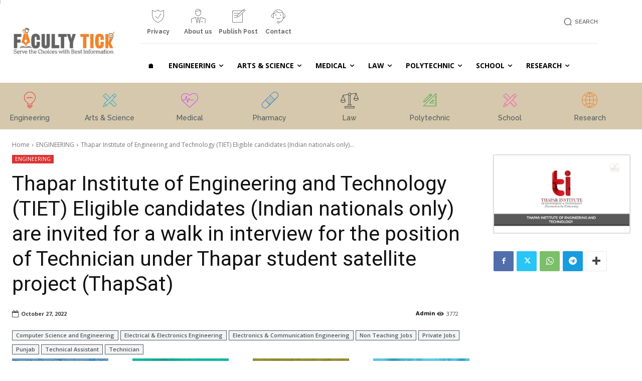

--- FILE ---
content_type: text/html; charset=UTF-8
request_url: https://facultytick.com/2022/10/27/thapar-institute-of-engineering-and-technology-tiet-eligible-candidates-indian-nationals-only-are-invited-for-a-walk-in-interview-for-the-position-of-technician-under-thapar-student-satellite-proj/
body_size: 89096
content:
<!doctype html >
<!--[if IE 8]>    <html class="ie8" lang="en"> <![endif]-->
<!--[if IE 9]>    <html class="ie9" lang="en"> <![endif]-->
<!--[if gt IE 8]><!--> <html lang="en-GB"> <!--<![endif]-->
<head>
    <title>Thapar Institute of Engineering and Technology (TIET) Eligible candidates (Indian nationals only) are invited for a walk in interview for the position of Technician under Thapar student satellite project (ThapSat) - Faculty Tick | Teaching Faculty Recruitment 2025 | No.1 Faculty Jobs, Teaching Jobs 2025, Government Teaching Jobs 2025, Job Portal 2025, Research Jobs and Non Teaching Jobs from various Educational institution of India</title>
    <meta charset="UTF-8" />
    <meta name="viewport" content="width=device-width, initial-scale=1.0">
    <link rel="pingback" href="https://facultytick.com/xmlrpc.php" />
    <meta name='robots' content='index, follow, max-image-preview:large, max-snippet:-1, max-video-preview:-1' />
<link rel="icon" type="image/png" href="https://facultytick.com/wp-content/uploads/2022/12/favicon.png"><link rel="apple-touch-icon" sizes="76x76" href="https://facultytick.com/wp-content/uploads/2023/05/favi76x76.png"/><link rel="apple-touch-icon" sizes="120x120" href="https://facultytick.com/wp-content/uploads/2023/05/favi120x120.png"/><link rel="apple-touch-icon" sizes="152x152" href="https://facultytick.com/wp-content/uploads/2023/05/favi152x152.png"/><link rel="apple-touch-icon" sizes="114x114" href="https://facultytick.com/wp-content/uploads/2023/05/favi114x114.png"/><link rel="apple-touch-icon" sizes="144x144" href="https://facultytick.com/wp-content/uploads/2023/05/favi144x144.png"/>
	<!-- This site is optimized with the Yoast SEO Premium plugin v26.5 (Yoast SEO v26.8) - https://yoast.com/product/yoast-seo-premium-wordpress/ -->
	<meta name="description" content="Applications are invited from excellent academic record and relevant work experience for recruitment to the Technician post" />
	<link rel="canonical" href="https://facultytick.com/2022/10/27/thapar-institute-of-engineering-and-technology-tiet-eligible-candidates-indian-nationals-only-are-invited-for-a-walk-in-interview-for-the-position-of-technician-under-thapar-student-satellite-proj/" />
	<meta property="og:locale" content="en_GB" />
	<meta property="og:type" content="article" />
	<meta property="og:title" content="Thapar Institute of Engineering and Technology (TIET) Eligible candidates (Indian nationals only) are invited for a walk in interview for the position of Technician under Thapar student satellite project (ThapSat)" />
	<meta property="og:description" content="Applications are invited from excellent academic record and relevant work experience for recruitment to the Technician post" />
	<meta property="og:url" content="https://facultytick.com/2022/10/27/thapar-institute-of-engineering-and-technology-tiet-eligible-candidates-indian-nationals-only-are-invited-for-a-walk-in-interview-for-the-position-of-technician-under-thapar-student-satellite-proj/" />
	<meta property="og:site_name" content="Faculty Tick | Teaching Faculty Recruitment 2025 | No.1 Faculty Jobs, Teaching Jobs 2025, Government Teaching Jobs 2025, Job Portal 2025, Research Jobs and Non Teaching Jobs from various Educational institution of India" />
	<meta property="article:publisher" content="https://www.facebook.com/facultyticksindia" />
	<meta property="article:author" content="https://www.facebook.com/facultyticksindia" />
	<meta property="article:published_time" content="2022-10-27T08:29:39+00:00" />
	<meta property="article:modified_time" content="2022-10-27T08:29:43+00:00" />
	<meta property="og:image" content="https://facultytick.com/wp-content/uploads/2022/08/Thapar-Institute-of-Engineering-Technology.jpg" />
	<meta property="og:image:width" content="746" />
	<meta property="og:image:height" content="425" />
	<meta property="og:image:type" content="image/jpeg" />
	<meta name="author" content="Admin" />
	<meta name="twitter:card" content="summary_large_image" />
	<meta name="twitter:creator" content="@https://twitter.com/FacultyTick" />
	<meta name="twitter:site" content="@FacultyTick" />
	<meta name="twitter:label1" content="Written by" />
	<meta name="twitter:data1" content="Admin" />
	<meta name="twitter:label2" content="Estimated reading time" />
	<meta name="twitter:data2" content="6 minutes" />
	<script type="application/ld+json" class="yoast-schema-graph">{"@context":"https://schema.org","@graph":[{"@type":"Article","@id":"https://facultytick.com/2022/10/27/thapar-institute-of-engineering-and-technology-tiet-eligible-candidates-indian-nationals-only-are-invited-for-a-walk-in-interview-for-the-position-of-technician-under-thapar-student-satellite-proj/#article","isPartOf":{"@id":"https://facultytick.com/2022/10/27/thapar-institute-of-engineering-and-technology-tiet-eligible-candidates-indian-nationals-only-are-invited-for-a-walk-in-interview-for-the-position-of-technician-under-thapar-student-satellite-proj/"},"author":{"name":"Admin","@id":"https://facultytick.com/#/schema/person/148490a033c3537816630677ac65286b"},"headline":"Thapar Institute of Engineering and Technology (TIET) Eligible candidates (Indian nationals only) are invited for a walk in interview for the position of Technician under Thapar student satellite project (ThapSat)","datePublished":"2022-10-27T08:29:39+00:00","dateModified":"2022-10-27T08:29:43+00:00","mainEntityOfPage":{"@id":"https://facultytick.com/2022/10/27/thapar-institute-of-engineering-and-technology-tiet-eligible-candidates-indian-nationals-only-are-invited-for-a-walk-in-interview-for-the-position-of-technician-under-thapar-student-satellite-proj/"},"wordCount":909,"publisher":{"@id":"https://facultytick.com/#organization"},"image":{"@id":"https://facultytick.com/2022/10/27/thapar-institute-of-engineering-and-technology-tiet-eligible-candidates-indian-nationals-only-are-invited-for-a-walk-in-interview-for-the-position-of-technician-under-thapar-student-satellite-proj/#primaryimage"},"thumbnailUrl":"https://facultytick.com/wp-content/uploads/2022/08/Thapar-Institute-of-Engineering-Technology.jpg","keywords":["Computer Science and Engineering","Electrical &amp; Electronics Engineering","Electronics &amp; Communication Engineering","Non Teaching Jobs","Private Jobs","Punjab","Technical Assistant","Technician"],"articleSection":["ENGINEERING"],"inLanguage":"en-GB"},{"@type":"WebPage","@id":"https://facultytick.com/2022/10/27/thapar-institute-of-engineering-and-technology-tiet-eligible-candidates-indian-nationals-only-are-invited-for-a-walk-in-interview-for-the-position-of-technician-under-thapar-student-satellite-proj/","url":"https://facultytick.com/2022/10/27/thapar-institute-of-engineering-and-technology-tiet-eligible-candidates-indian-nationals-only-are-invited-for-a-walk-in-interview-for-the-position-of-technician-under-thapar-student-satellite-proj/","name":"Thapar Institute of Engineering and Technology (TIET) Eligible candidates (Indian nationals only) are invited for a walk in interview for the position of Technician under Thapar student satellite project (ThapSat) - Faculty Tick | Teaching Faculty Recruitment 2025 | No.1 Faculty Jobs, Teaching Jobs 2025, Government Teaching Jobs 2025, Job Portal 2025, Research Jobs and Non Teaching Jobs from various Educational institution of India","isPartOf":{"@id":"https://facultytick.com/#website"},"primaryImageOfPage":{"@id":"https://facultytick.com/2022/10/27/thapar-institute-of-engineering-and-technology-tiet-eligible-candidates-indian-nationals-only-are-invited-for-a-walk-in-interview-for-the-position-of-technician-under-thapar-student-satellite-proj/#primaryimage"},"image":{"@id":"https://facultytick.com/2022/10/27/thapar-institute-of-engineering-and-technology-tiet-eligible-candidates-indian-nationals-only-are-invited-for-a-walk-in-interview-for-the-position-of-technician-under-thapar-student-satellite-proj/#primaryimage"},"thumbnailUrl":"https://facultytick.com/wp-content/uploads/2022/08/Thapar-Institute-of-Engineering-Technology.jpg","datePublished":"2022-10-27T08:29:39+00:00","dateModified":"2022-10-27T08:29:43+00:00","description":"Applications are invited from excellent academic record and relevant work experience for recruitment to the Technician post","breadcrumb":{"@id":"https://facultytick.com/2022/10/27/thapar-institute-of-engineering-and-technology-tiet-eligible-candidates-indian-nationals-only-are-invited-for-a-walk-in-interview-for-the-position-of-technician-under-thapar-student-satellite-proj/#breadcrumb"},"inLanguage":"en-GB","potentialAction":[{"@type":"ReadAction","target":["https://facultytick.com/2022/10/27/thapar-institute-of-engineering-and-technology-tiet-eligible-candidates-indian-nationals-only-are-invited-for-a-walk-in-interview-for-the-position-of-technician-under-thapar-student-satellite-proj/"]}]},{"@type":"ImageObject","inLanguage":"en-GB","@id":"https://facultytick.com/2022/10/27/thapar-institute-of-engineering-and-technology-tiet-eligible-candidates-indian-nationals-only-are-invited-for-a-walk-in-interview-for-the-position-of-technician-under-thapar-student-satellite-proj/#primaryimage","url":"https://facultytick.com/wp-content/uploads/2022/08/Thapar-Institute-of-Engineering-Technology.jpg","contentUrl":"https://facultytick.com/wp-content/uploads/2022/08/Thapar-Institute-of-Engineering-Technology.jpg","width":746,"height":425},{"@type":"BreadcrumbList","@id":"https://facultytick.com/2022/10/27/thapar-institute-of-engineering-and-technology-tiet-eligible-candidates-indian-nationals-only-are-invited-for-a-walk-in-interview-for-the-position-of-technician-under-thapar-student-satellite-proj/#breadcrumb","itemListElement":[{"@type":"ListItem","position":1,"name":"Home","item":"https://facultytick.com/"},{"@type":"ListItem","position":2,"name":"ENGINEERING","item":"https://facultytick.com/category/engineering/"},{"@type":"ListItem","position":3,"name":"Thapar Institute of Engineering and Technology (TIET) Eligible candidates (Indian nationals only) are invited for a walk in interview for the position of Technician under Thapar student satellite project (ThapSat)"}]},{"@type":"WebSite","@id":"https://facultytick.com/#website","url":"https://facultytick.com/","name":"Faculty Tick | Teaching Faculty Recruitment 2025 | No.1 Faculty Jobs, Teaching Jobs 2025, Government Teaching Jobs 2025, Job Portal 2025, Research Jobs and Non Teaching Jobs from various Educational institution of India","description":"Faculty Tick (www.facultytick.com) is No.1 Faculty Job Portal which gives the information regarding Faculty Jobs, Teaching Jobs, Research Jobs and Non Teaching jobs from various Private college, Deemed Universities, IIT, IIIT, NIT, Central Universities, Government Colleges and Government Aided Colleges of India. For more detail, contact us using the get in touch with in contact form.","publisher":{"@id":"https://facultytick.com/#organization"},"potentialAction":[{"@type":"SearchAction","target":{"@type":"EntryPoint","urlTemplate":"https://facultytick.com/?s={search_term_string}"},"query-input":{"@type":"PropertyValueSpecification","valueRequired":true,"valueName":"search_term_string"}}],"inLanguage":"en-GB"},{"@type":"Organization","@id":"https://facultytick.com/#organization","name":"Faculty Tick","url":"https://facultytick.com/","logo":{"@type":"ImageObject","inLanguage":"en-GB","@id":"https://facultytick.com/#/schema/logo/image/","url":"https://facultytick.com/wp-content/uploads/2022/12/Facultytick-logo.png","contentUrl":"https://facultytick.com/wp-content/uploads/2022/12/Facultytick-logo.png","width":270,"height":90,"caption":"Faculty Tick"},"image":{"@id":"https://facultytick.com/#/schema/logo/image/"},"sameAs":["https://www.facebook.com/facultyticksindia","https://x.com/FacultyTick","https://mastodon.social/@FacultyTick","https://www.linkedin.com/in/facultytick/","https://www.reddit.com/r/FacultyJobs/","https://in.pinterest.com/facultytick/","https://facultytick.quora.com/","https://www.tumblr.com/facultytick"]},{"@type":"Person","@id":"https://facultytick.com/#/schema/person/148490a033c3537816630677ac65286b","name":"Admin","description":"Dr IPJ Sam has been the lead article writer at Faculty Tick since 2018. His passion for helping academicians in all aspects of getting career opportunities in their respective fields.","sameAs":["https://facultytick.com/","https://www.facebook.com/facultyticksindia","https://www.linkedin.com/in/facultytick/","https://in.pinterest.com/facultytick/","https://x.com/https://twitter.com/FacultyTick","https://facultytick.tumblr.com/"],"honorificPrefix":"Dr","honorificSuffix":"PhD","gender":"Male","knowsAbout":["PHP","JavaScript"],"knowsLanguage":["English"],"jobTitle":"Software engineer","worksFor":"Faculty Tick"}]}</script>
	<!-- / Yoast SEO Premium plugin. -->


<link rel='dns-prefetch' href='//fonts.googleapis.com' />
<link rel="alternate" type="application/rss+xml" title="Faculty Tick | Teaching Faculty Recruitment 2025 |  No.1 Faculty Jobs, Teaching Jobs 2025, Government Teaching Jobs 2025, Job Portal 2025, Research Jobs and Non Teaching Jobs from various Educational institution of India &raquo; Feed" href="https://facultytick.com/feed/" />
<link rel="alternate" type="application/rss+xml" title="Faculty Tick | Teaching Faculty Recruitment 2025 |  No.1 Faculty Jobs, Teaching Jobs 2025, Government Teaching Jobs 2025, Job Portal 2025, Research Jobs and Non Teaching Jobs from various Educational institution of India &raquo; Comments Feed" href="https://facultytick.com/comments/feed/" />
<link rel="alternate" title="oEmbed (JSON)" type="application/json+oembed" href="https://facultytick.com/wp-json/oembed/1.0/embed?url=https%3A%2F%2Ffacultytick.com%2F2022%2F10%2F27%2Fthapar-institute-of-engineering-and-technology-tiet-eligible-candidates-indian-nationals-only-are-invited-for-a-walk-in-interview-for-the-position-of-technician-under-thapar-student-satellite-proj%2F" />
<link rel="alternate" title="oEmbed (XML)" type="text/xml+oembed" href="https://facultytick.com/wp-json/oembed/1.0/embed?url=https%3A%2F%2Ffacultytick.com%2F2022%2F10%2F27%2Fthapar-institute-of-engineering-and-technology-tiet-eligible-candidates-indian-nationals-only-are-invited-for-a-walk-in-interview-for-the-position-of-technician-under-thapar-student-satellite-proj%2F&#038;format=xml" />
<style id='wp-img-auto-sizes-contain-inline-css' type='text/css'>
img:is([sizes=auto i],[sizes^="auto," i]){contain-intrinsic-size:3000px 1500px}
/*# sourceURL=wp-img-auto-sizes-contain-inline-css */
</style>
<style id='wp-emoji-styles-inline-css' type='text/css'>

	img.wp-smiley, img.emoji {
		display: inline !important;
		border: none !important;
		box-shadow: none !important;
		height: 1em !important;
		width: 1em !important;
		margin: 0 0.07em !important;
		vertical-align: -0.1em !important;
		background: none !important;
		padding: 0 !important;
	}
/*# sourceURL=wp-emoji-styles-inline-css */
</style>
<style id='wp-block-library-inline-css' type='text/css'>
:root{--wp-block-synced-color:#7a00df;--wp-block-synced-color--rgb:122,0,223;--wp-bound-block-color:var(--wp-block-synced-color);--wp-editor-canvas-background:#ddd;--wp-admin-theme-color:#007cba;--wp-admin-theme-color--rgb:0,124,186;--wp-admin-theme-color-darker-10:#006ba1;--wp-admin-theme-color-darker-10--rgb:0,107,160.5;--wp-admin-theme-color-darker-20:#005a87;--wp-admin-theme-color-darker-20--rgb:0,90,135;--wp-admin-border-width-focus:2px}@media (min-resolution:192dpi){:root{--wp-admin-border-width-focus:1.5px}}.wp-element-button{cursor:pointer}:root .has-very-light-gray-background-color{background-color:#eee}:root .has-very-dark-gray-background-color{background-color:#313131}:root .has-very-light-gray-color{color:#eee}:root .has-very-dark-gray-color{color:#313131}:root .has-vivid-green-cyan-to-vivid-cyan-blue-gradient-background{background:linear-gradient(135deg,#00d084,#0693e3)}:root .has-purple-crush-gradient-background{background:linear-gradient(135deg,#34e2e4,#4721fb 50%,#ab1dfe)}:root .has-hazy-dawn-gradient-background{background:linear-gradient(135deg,#faaca8,#dad0ec)}:root .has-subdued-olive-gradient-background{background:linear-gradient(135deg,#fafae1,#67a671)}:root .has-atomic-cream-gradient-background{background:linear-gradient(135deg,#fdd79a,#004a59)}:root .has-nightshade-gradient-background{background:linear-gradient(135deg,#330968,#31cdcf)}:root .has-midnight-gradient-background{background:linear-gradient(135deg,#020381,#2874fc)}:root{--wp--preset--font-size--normal:16px;--wp--preset--font-size--huge:42px}.has-regular-font-size{font-size:1em}.has-larger-font-size{font-size:2.625em}.has-normal-font-size{font-size:var(--wp--preset--font-size--normal)}.has-huge-font-size{font-size:var(--wp--preset--font-size--huge)}.has-text-align-center{text-align:center}.has-text-align-left{text-align:left}.has-text-align-right{text-align:right}.has-fit-text{white-space:nowrap!important}#end-resizable-editor-section{display:none}.aligncenter{clear:both}.items-justified-left{justify-content:flex-start}.items-justified-center{justify-content:center}.items-justified-right{justify-content:flex-end}.items-justified-space-between{justify-content:space-between}.screen-reader-text{border:0;clip-path:inset(50%);height:1px;margin:-1px;overflow:hidden;padding:0;position:absolute;width:1px;word-wrap:normal!important}.screen-reader-text:focus{background-color:#ddd;clip-path:none;color:#444;display:block;font-size:1em;height:auto;left:5px;line-height:normal;padding:15px 23px 14px;text-decoration:none;top:5px;width:auto;z-index:100000}html :where(.has-border-color){border-style:solid}html :where([style*=border-top-color]){border-top-style:solid}html :where([style*=border-right-color]){border-right-style:solid}html :where([style*=border-bottom-color]){border-bottom-style:solid}html :where([style*=border-left-color]){border-left-style:solid}html :where([style*=border-width]){border-style:solid}html :where([style*=border-top-width]){border-top-style:solid}html :where([style*=border-right-width]){border-right-style:solid}html :where([style*=border-bottom-width]){border-bottom-style:solid}html :where([style*=border-left-width]){border-left-style:solid}html :where(img[class*=wp-image-]){height:auto;max-width:100%}:where(figure){margin:0 0 1em}html :where(.is-position-sticky){--wp-admin--admin-bar--position-offset:var(--wp-admin--admin-bar--height,0px)}@media screen and (max-width:600px){html :where(.is-position-sticky){--wp-admin--admin-bar--position-offset:0px}}

/*# sourceURL=wp-block-library-inline-css */
</style><style id='wp-block-button-inline-css' type='text/css'>
.wp-block-button__link{align-content:center;box-sizing:border-box;cursor:pointer;display:inline-block;height:100%;text-align:center;word-break:break-word}.wp-block-button__link.aligncenter{text-align:center}.wp-block-button__link.alignright{text-align:right}:where(.wp-block-button__link){border-radius:9999px;box-shadow:none;padding:calc(.667em + 2px) calc(1.333em + 2px);text-decoration:none}.wp-block-button[style*=text-decoration] .wp-block-button__link{text-decoration:inherit}.wp-block-buttons>.wp-block-button.has-custom-width{max-width:none}.wp-block-buttons>.wp-block-button.has-custom-width .wp-block-button__link{width:100%}.wp-block-buttons>.wp-block-button.has-custom-font-size .wp-block-button__link{font-size:inherit}.wp-block-buttons>.wp-block-button.wp-block-button__width-25{width:calc(25% - var(--wp--style--block-gap, .5em)*.75)}.wp-block-buttons>.wp-block-button.wp-block-button__width-50{width:calc(50% - var(--wp--style--block-gap, .5em)*.5)}.wp-block-buttons>.wp-block-button.wp-block-button__width-75{width:calc(75% - var(--wp--style--block-gap, .5em)*.25)}.wp-block-buttons>.wp-block-button.wp-block-button__width-100{flex-basis:100%;width:100%}.wp-block-buttons.is-vertical>.wp-block-button.wp-block-button__width-25{width:25%}.wp-block-buttons.is-vertical>.wp-block-button.wp-block-button__width-50{width:50%}.wp-block-buttons.is-vertical>.wp-block-button.wp-block-button__width-75{width:75%}.wp-block-button.is-style-squared,.wp-block-button__link.wp-block-button.is-style-squared{border-radius:0}.wp-block-button.no-border-radius,.wp-block-button__link.no-border-radius{border-radius:0!important}:root :where(.wp-block-button .wp-block-button__link.is-style-outline),:root :where(.wp-block-button.is-style-outline>.wp-block-button__link){border:2px solid;padding:.667em 1.333em}:root :where(.wp-block-button .wp-block-button__link.is-style-outline:not(.has-text-color)),:root :where(.wp-block-button.is-style-outline>.wp-block-button__link:not(.has-text-color)){color:currentColor}:root :where(.wp-block-button .wp-block-button__link.is-style-outline:not(.has-background)),:root :where(.wp-block-button.is-style-outline>.wp-block-button__link:not(.has-background)){background-color:initial;background-image:none}
/*# sourceURL=https://facultytick.com/wp-includes/blocks/button/style.min.css */
</style>
<style id='wp-block-calendar-inline-css' type='text/css'>
.wp-block-calendar{text-align:center}.wp-block-calendar td,.wp-block-calendar th{border:1px solid;padding:.25em}.wp-block-calendar th{font-weight:400}.wp-block-calendar caption{background-color:inherit}.wp-block-calendar table{border-collapse:collapse;width:100%}.wp-block-calendar table.has-background th{background-color:inherit}.wp-block-calendar table.has-text-color th{color:inherit}.wp-block-calendar :where(table:not(.has-text-color)){color:#40464d}.wp-block-calendar :where(table:not(.has-text-color)) td,.wp-block-calendar :where(table:not(.has-text-color)) th{border-color:#ddd}:where(.wp-block-calendar table:not(.has-background) th){background:#ddd}
/*# sourceURL=https://facultytick.com/wp-includes/blocks/calendar/style.min.css */
</style>
<style id='wp-block-heading-inline-css' type='text/css'>
h1:where(.wp-block-heading).has-background,h2:where(.wp-block-heading).has-background,h3:where(.wp-block-heading).has-background,h4:where(.wp-block-heading).has-background,h5:where(.wp-block-heading).has-background,h6:where(.wp-block-heading).has-background{padding:1.25em 2.375em}h1.has-text-align-left[style*=writing-mode]:where([style*=vertical-lr]),h1.has-text-align-right[style*=writing-mode]:where([style*=vertical-rl]),h2.has-text-align-left[style*=writing-mode]:where([style*=vertical-lr]),h2.has-text-align-right[style*=writing-mode]:where([style*=vertical-rl]),h3.has-text-align-left[style*=writing-mode]:where([style*=vertical-lr]),h3.has-text-align-right[style*=writing-mode]:where([style*=vertical-rl]),h4.has-text-align-left[style*=writing-mode]:where([style*=vertical-lr]),h4.has-text-align-right[style*=writing-mode]:where([style*=vertical-rl]),h5.has-text-align-left[style*=writing-mode]:where([style*=vertical-lr]),h5.has-text-align-right[style*=writing-mode]:where([style*=vertical-rl]),h6.has-text-align-left[style*=writing-mode]:where([style*=vertical-lr]),h6.has-text-align-right[style*=writing-mode]:where([style*=vertical-rl]){rotate:180deg}
/*# sourceURL=https://facultytick.com/wp-includes/blocks/heading/style.min.css */
</style>
<style id='wp-block-image-inline-css' type='text/css'>
.wp-block-image>a,.wp-block-image>figure>a{display:inline-block}.wp-block-image img{box-sizing:border-box;height:auto;max-width:100%;vertical-align:bottom}@media not (prefers-reduced-motion){.wp-block-image img.hide{visibility:hidden}.wp-block-image img.show{animation:show-content-image .4s}}.wp-block-image[style*=border-radius] img,.wp-block-image[style*=border-radius]>a{border-radius:inherit}.wp-block-image.has-custom-border img{box-sizing:border-box}.wp-block-image.aligncenter{text-align:center}.wp-block-image.alignfull>a,.wp-block-image.alignwide>a{width:100%}.wp-block-image.alignfull img,.wp-block-image.alignwide img{height:auto;width:100%}.wp-block-image .aligncenter,.wp-block-image .alignleft,.wp-block-image .alignright,.wp-block-image.aligncenter,.wp-block-image.alignleft,.wp-block-image.alignright{display:table}.wp-block-image .aligncenter>figcaption,.wp-block-image .alignleft>figcaption,.wp-block-image .alignright>figcaption,.wp-block-image.aligncenter>figcaption,.wp-block-image.alignleft>figcaption,.wp-block-image.alignright>figcaption{caption-side:bottom;display:table-caption}.wp-block-image .alignleft{float:left;margin:.5em 1em .5em 0}.wp-block-image .alignright{float:right;margin:.5em 0 .5em 1em}.wp-block-image .aligncenter{margin-left:auto;margin-right:auto}.wp-block-image :where(figcaption){margin-bottom:1em;margin-top:.5em}.wp-block-image.is-style-circle-mask img{border-radius:9999px}@supports ((-webkit-mask-image:none) or (mask-image:none)) or (-webkit-mask-image:none){.wp-block-image.is-style-circle-mask img{border-radius:0;-webkit-mask-image:url('data:image/svg+xml;utf8,<svg viewBox="0 0 100 100" xmlns="http://www.w3.org/2000/svg"><circle cx="50" cy="50" r="50"/></svg>');mask-image:url('data:image/svg+xml;utf8,<svg viewBox="0 0 100 100" xmlns="http://www.w3.org/2000/svg"><circle cx="50" cy="50" r="50"/></svg>');mask-mode:alpha;-webkit-mask-position:center;mask-position:center;-webkit-mask-repeat:no-repeat;mask-repeat:no-repeat;-webkit-mask-size:contain;mask-size:contain}}:root :where(.wp-block-image.is-style-rounded img,.wp-block-image .is-style-rounded img){border-radius:9999px}.wp-block-image figure{margin:0}.wp-lightbox-container{display:flex;flex-direction:column;position:relative}.wp-lightbox-container img{cursor:zoom-in}.wp-lightbox-container img:hover+button{opacity:1}.wp-lightbox-container button{align-items:center;backdrop-filter:blur(16px) saturate(180%);background-color:#5a5a5a40;border:none;border-radius:4px;cursor:zoom-in;display:flex;height:20px;justify-content:center;opacity:0;padding:0;position:absolute;right:16px;text-align:center;top:16px;width:20px;z-index:100}@media not (prefers-reduced-motion){.wp-lightbox-container button{transition:opacity .2s ease}}.wp-lightbox-container button:focus-visible{outline:3px auto #5a5a5a40;outline:3px auto -webkit-focus-ring-color;outline-offset:3px}.wp-lightbox-container button:hover{cursor:pointer;opacity:1}.wp-lightbox-container button:focus{opacity:1}.wp-lightbox-container button:focus,.wp-lightbox-container button:hover,.wp-lightbox-container button:not(:hover):not(:active):not(.has-background){background-color:#5a5a5a40;border:none}.wp-lightbox-overlay{box-sizing:border-box;cursor:zoom-out;height:100vh;left:0;overflow:hidden;position:fixed;top:0;visibility:hidden;width:100%;z-index:100000}.wp-lightbox-overlay .close-button{align-items:center;cursor:pointer;display:flex;justify-content:center;min-height:40px;min-width:40px;padding:0;position:absolute;right:calc(env(safe-area-inset-right) + 16px);top:calc(env(safe-area-inset-top) + 16px);z-index:5000000}.wp-lightbox-overlay .close-button:focus,.wp-lightbox-overlay .close-button:hover,.wp-lightbox-overlay .close-button:not(:hover):not(:active):not(.has-background){background:none;border:none}.wp-lightbox-overlay .lightbox-image-container{height:var(--wp--lightbox-container-height);left:50%;overflow:hidden;position:absolute;top:50%;transform:translate(-50%,-50%);transform-origin:top left;width:var(--wp--lightbox-container-width);z-index:9999999999}.wp-lightbox-overlay .wp-block-image{align-items:center;box-sizing:border-box;display:flex;height:100%;justify-content:center;margin:0;position:relative;transform-origin:0 0;width:100%;z-index:3000000}.wp-lightbox-overlay .wp-block-image img{height:var(--wp--lightbox-image-height);min-height:var(--wp--lightbox-image-height);min-width:var(--wp--lightbox-image-width);width:var(--wp--lightbox-image-width)}.wp-lightbox-overlay .wp-block-image figcaption{display:none}.wp-lightbox-overlay button{background:none;border:none}.wp-lightbox-overlay .scrim{background-color:#fff;height:100%;opacity:.9;position:absolute;width:100%;z-index:2000000}.wp-lightbox-overlay.active{visibility:visible}@media not (prefers-reduced-motion){.wp-lightbox-overlay.active{animation:turn-on-visibility .25s both}.wp-lightbox-overlay.active img{animation:turn-on-visibility .35s both}.wp-lightbox-overlay.show-closing-animation:not(.active){animation:turn-off-visibility .35s both}.wp-lightbox-overlay.show-closing-animation:not(.active) img{animation:turn-off-visibility .25s both}.wp-lightbox-overlay.zoom.active{animation:none;opacity:1;visibility:visible}.wp-lightbox-overlay.zoom.active .lightbox-image-container{animation:lightbox-zoom-in .4s}.wp-lightbox-overlay.zoom.active .lightbox-image-container img{animation:none}.wp-lightbox-overlay.zoom.active .scrim{animation:turn-on-visibility .4s forwards}.wp-lightbox-overlay.zoom.show-closing-animation:not(.active){animation:none}.wp-lightbox-overlay.zoom.show-closing-animation:not(.active) .lightbox-image-container{animation:lightbox-zoom-out .4s}.wp-lightbox-overlay.zoom.show-closing-animation:not(.active) .lightbox-image-container img{animation:none}.wp-lightbox-overlay.zoom.show-closing-animation:not(.active) .scrim{animation:turn-off-visibility .4s forwards}}@keyframes show-content-image{0%{visibility:hidden}99%{visibility:hidden}to{visibility:visible}}@keyframes turn-on-visibility{0%{opacity:0}to{opacity:1}}@keyframes turn-off-visibility{0%{opacity:1;visibility:visible}99%{opacity:0;visibility:visible}to{opacity:0;visibility:hidden}}@keyframes lightbox-zoom-in{0%{transform:translate(calc((-100vw + var(--wp--lightbox-scrollbar-width))/2 + var(--wp--lightbox-initial-left-position)),calc(-50vh + var(--wp--lightbox-initial-top-position))) scale(var(--wp--lightbox-scale))}to{transform:translate(-50%,-50%) scale(1)}}@keyframes lightbox-zoom-out{0%{transform:translate(-50%,-50%) scale(1);visibility:visible}99%{visibility:visible}to{transform:translate(calc((-100vw + var(--wp--lightbox-scrollbar-width))/2 + var(--wp--lightbox-initial-left-position)),calc(-50vh + var(--wp--lightbox-initial-top-position))) scale(var(--wp--lightbox-scale));visibility:hidden}}
/*# sourceURL=https://facultytick.com/wp-includes/blocks/image/style.min.css */
</style>
<style id='wp-block-list-inline-css' type='text/css'>
ol,ul{box-sizing:border-box}:root :where(.wp-block-list.has-background){padding:1.25em 2.375em}
/*# sourceURL=https://facultytick.com/wp-includes/blocks/list/style.min.css */
</style>
<style id='wp-block-buttons-inline-css' type='text/css'>
.wp-block-buttons{box-sizing:border-box}.wp-block-buttons.is-vertical{flex-direction:column}.wp-block-buttons.is-vertical>.wp-block-button:last-child{margin-bottom:0}.wp-block-buttons>.wp-block-button{display:inline-block;margin:0}.wp-block-buttons.is-content-justification-left{justify-content:flex-start}.wp-block-buttons.is-content-justification-left.is-vertical{align-items:flex-start}.wp-block-buttons.is-content-justification-center{justify-content:center}.wp-block-buttons.is-content-justification-center.is-vertical{align-items:center}.wp-block-buttons.is-content-justification-right{justify-content:flex-end}.wp-block-buttons.is-content-justification-right.is-vertical{align-items:flex-end}.wp-block-buttons.is-content-justification-space-between{justify-content:space-between}.wp-block-buttons.aligncenter{text-align:center}.wp-block-buttons:not(.is-content-justification-space-between,.is-content-justification-right,.is-content-justification-left,.is-content-justification-center) .wp-block-button.aligncenter{margin-left:auto;margin-right:auto;width:100%}.wp-block-buttons[style*=text-decoration] .wp-block-button,.wp-block-buttons[style*=text-decoration] .wp-block-button__link{text-decoration:inherit}.wp-block-buttons.has-custom-font-size .wp-block-button__link{font-size:inherit}.wp-block-buttons .wp-block-button__link{width:100%}.wp-block-button.aligncenter{text-align:center}
/*# sourceURL=https://facultytick.com/wp-includes/blocks/buttons/style.min.css */
</style>
<style id='wp-block-post-date-inline-css' type='text/css'>
.wp-block-post-date{box-sizing:border-box}
/*# sourceURL=https://facultytick.com/wp-includes/blocks/post-date/style.min.css */
</style>
<style id='wp-block-columns-inline-css' type='text/css'>
.wp-block-columns{box-sizing:border-box;display:flex;flex-wrap:wrap!important}@media (min-width:782px){.wp-block-columns{flex-wrap:nowrap!important}}.wp-block-columns{align-items:normal!important}.wp-block-columns.are-vertically-aligned-top{align-items:flex-start}.wp-block-columns.are-vertically-aligned-center{align-items:center}.wp-block-columns.are-vertically-aligned-bottom{align-items:flex-end}@media (max-width:781px){.wp-block-columns:not(.is-not-stacked-on-mobile)>.wp-block-column{flex-basis:100%!important}}@media (min-width:782px){.wp-block-columns:not(.is-not-stacked-on-mobile)>.wp-block-column{flex-basis:0;flex-grow:1}.wp-block-columns:not(.is-not-stacked-on-mobile)>.wp-block-column[style*=flex-basis]{flex-grow:0}}.wp-block-columns.is-not-stacked-on-mobile{flex-wrap:nowrap!important}.wp-block-columns.is-not-stacked-on-mobile>.wp-block-column{flex-basis:0;flex-grow:1}.wp-block-columns.is-not-stacked-on-mobile>.wp-block-column[style*=flex-basis]{flex-grow:0}:where(.wp-block-columns){margin-bottom:1.75em}:where(.wp-block-columns.has-background){padding:1.25em 2.375em}.wp-block-column{flex-grow:1;min-width:0;overflow-wrap:break-word;word-break:break-word}.wp-block-column.is-vertically-aligned-top{align-self:flex-start}.wp-block-column.is-vertically-aligned-center{align-self:center}.wp-block-column.is-vertically-aligned-bottom{align-self:flex-end}.wp-block-column.is-vertically-aligned-stretch{align-self:stretch}.wp-block-column.is-vertically-aligned-bottom,.wp-block-column.is-vertically-aligned-center,.wp-block-column.is-vertically-aligned-top{width:100%}
/*# sourceURL=https://facultytick.com/wp-includes/blocks/columns/style.min.css */
</style>
<style id='wp-block-group-inline-css' type='text/css'>
.wp-block-group{box-sizing:border-box}:where(.wp-block-group.wp-block-group-is-layout-constrained){position:relative}
/*# sourceURL=https://facultytick.com/wp-includes/blocks/group/style.min.css */
</style>
<style id='wp-block-paragraph-inline-css' type='text/css'>
.is-small-text{font-size:.875em}.is-regular-text{font-size:1em}.is-large-text{font-size:2.25em}.is-larger-text{font-size:3em}.has-drop-cap:not(:focus):first-letter{float:left;font-size:8.4em;font-style:normal;font-weight:100;line-height:.68;margin:.05em .1em 0 0;text-transform:uppercase}body.rtl .has-drop-cap:not(:focus):first-letter{float:none;margin-left:.1em}p.has-drop-cap.has-background{overflow:hidden}:root :where(p.has-background){padding:1.25em 2.375em}:where(p.has-text-color:not(.has-link-color)) a{color:inherit}p.has-text-align-left[style*="writing-mode:vertical-lr"],p.has-text-align-right[style*="writing-mode:vertical-rl"]{rotate:180deg}
/*# sourceURL=https://facultytick.com/wp-includes/blocks/paragraph/style.min.css */
</style>
<style id='wp-block-separator-inline-css' type='text/css'>
@charset "UTF-8";.wp-block-separator{border:none;border-top:2px solid}:root :where(.wp-block-separator.is-style-dots){height:auto;line-height:1;text-align:center}:root :where(.wp-block-separator.is-style-dots):before{color:currentColor;content:"···";font-family:serif;font-size:1.5em;letter-spacing:2em;padding-left:2em}.wp-block-separator.is-style-dots{background:none!important;border:none!important}
/*# sourceURL=https://facultytick.com/wp-includes/blocks/separator/style.min.css */
</style>
<style id='wp-block-social-links-inline-css' type='text/css'>
.wp-block-social-links{background:none;box-sizing:border-box;margin-left:0;padding-left:0;padding-right:0;text-indent:0}.wp-block-social-links .wp-social-link a,.wp-block-social-links .wp-social-link a:hover{border-bottom:0;box-shadow:none;text-decoration:none}.wp-block-social-links .wp-social-link svg{height:1em;width:1em}.wp-block-social-links .wp-social-link span:not(.screen-reader-text){font-size:.65em;margin-left:.5em;margin-right:.5em}.wp-block-social-links.has-small-icon-size{font-size:16px}.wp-block-social-links,.wp-block-social-links.has-normal-icon-size{font-size:24px}.wp-block-social-links.has-large-icon-size{font-size:36px}.wp-block-social-links.has-huge-icon-size{font-size:48px}.wp-block-social-links.aligncenter{display:flex;justify-content:center}.wp-block-social-links.alignright{justify-content:flex-end}.wp-block-social-link{border-radius:9999px;display:block}@media not (prefers-reduced-motion){.wp-block-social-link{transition:transform .1s ease}}.wp-block-social-link{height:auto}.wp-block-social-link a{align-items:center;display:flex;line-height:0}.wp-block-social-link:hover{transform:scale(1.1)}.wp-block-social-links .wp-block-social-link.wp-social-link{display:inline-block;margin:0;padding:0}.wp-block-social-links .wp-block-social-link.wp-social-link .wp-block-social-link-anchor,.wp-block-social-links .wp-block-social-link.wp-social-link .wp-block-social-link-anchor svg,.wp-block-social-links .wp-block-social-link.wp-social-link .wp-block-social-link-anchor:active,.wp-block-social-links .wp-block-social-link.wp-social-link .wp-block-social-link-anchor:hover,.wp-block-social-links .wp-block-social-link.wp-social-link .wp-block-social-link-anchor:visited{color:currentColor;fill:currentColor}:where(.wp-block-social-links:not(.is-style-logos-only)) .wp-social-link{background-color:#f0f0f0;color:#444}:where(.wp-block-social-links:not(.is-style-logos-only)) .wp-social-link-amazon{background-color:#f90;color:#fff}:where(.wp-block-social-links:not(.is-style-logos-only)) .wp-social-link-bandcamp{background-color:#1ea0c3;color:#fff}:where(.wp-block-social-links:not(.is-style-logos-only)) .wp-social-link-behance{background-color:#0757fe;color:#fff}:where(.wp-block-social-links:not(.is-style-logos-only)) .wp-social-link-bluesky{background-color:#0a7aff;color:#fff}:where(.wp-block-social-links:not(.is-style-logos-only)) .wp-social-link-codepen{background-color:#1e1f26;color:#fff}:where(.wp-block-social-links:not(.is-style-logos-only)) .wp-social-link-deviantart{background-color:#02e49b;color:#fff}:where(.wp-block-social-links:not(.is-style-logos-only)) .wp-social-link-discord{background-color:#5865f2;color:#fff}:where(.wp-block-social-links:not(.is-style-logos-only)) .wp-social-link-dribbble{background-color:#e94c89;color:#fff}:where(.wp-block-social-links:not(.is-style-logos-only)) .wp-social-link-dropbox{background-color:#4280ff;color:#fff}:where(.wp-block-social-links:not(.is-style-logos-only)) .wp-social-link-etsy{background-color:#f45800;color:#fff}:where(.wp-block-social-links:not(.is-style-logos-only)) .wp-social-link-facebook{background-color:#0866ff;color:#fff}:where(.wp-block-social-links:not(.is-style-logos-only)) .wp-social-link-fivehundredpx{background-color:#000;color:#fff}:where(.wp-block-social-links:not(.is-style-logos-only)) .wp-social-link-flickr{background-color:#0461dd;color:#fff}:where(.wp-block-social-links:not(.is-style-logos-only)) .wp-social-link-foursquare{background-color:#e65678;color:#fff}:where(.wp-block-social-links:not(.is-style-logos-only)) .wp-social-link-github{background-color:#24292d;color:#fff}:where(.wp-block-social-links:not(.is-style-logos-only)) .wp-social-link-goodreads{background-color:#eceadd;color:#382110}:where(.wp-block-social-links:not(.is-style-logos-only)) .wp-social-link-google{background-color:#ea4434;color:#fff}:where(.wp-block-social-links:not(.is-style-logos-only)) .wp-social-link-gravatar{background-color:#1d4fc4;color:#fff}:where(.wp-block-social-links:not(.is-style-logos-only)) .wp-social-link-instagram{background-color:#f00075;color:#fff}:where(.wp-block-social-links:not(.is-style-logos-only)) .wp-social-link-lastfm{background-color:#e21b24;color:#fff}:where(.wp-block-social-links:not(.is-style-logos-only)) .wp-social-link-linkedin{background-color:#0d66c2;color:#fff}:where(.wp-block-social-links:not(.is-style-logos-only)) .wp-social-link-mastodon{background-color:#3288d4;color:#fff}:where(.wp-block-social-links:not(.is-style-logos-only)) .wp-social-link-medium{background-color:#000;color:#fff}:where(.wp-block-social-links:not(.is-style-logos-only)) .wp-social-link-meetup{background-color:#f6405f;color:#fff}:where(.wp-block-social-links:not(.is-style-logos-only)) .wp-social-link-patreon{background-color:#000;color:#fff}:where(.wp-block-social-links:not(.is-style-logos-only)) .wp-social-link-pinterest{background-color:#e60122;color:#fff}:where(.wp-block-social-links:not(.is-style-logos-only)) .wp-social-link-pocket{background-color:#ef4155;color:#fff}:where(.wp-block-social-links:not(.is-style-logos-only)) .wp-social-link-reddit{background-color:#ff4500;color:#fff}:where(.wp-block-social-links:not(.is-style-logos-only)) .wp-social-link-skype{background-color:#0478d7;color:#fff}:where(.wp-block-social-links:not(.is-style-logos-only)) .wp-social-link-snapchat{background-color:#fefc00;color:#fff;stroke:#000}:where(.wp-block-social-links:not(.is-style-logos-only)) .wp-social-link-soundcloud{background-color:#ff5600;color:#fff}:where(.wp-block-social-links:not(.is-style-logos-only)) .wp-social-link-spotify{background-color:#1bd760;color:#fff}:where(.wp-block-social-links:not(.is-style-logos-only)) .wp-social-link-telegram{background-color:#2aabee;color:#fff}:where(.wp-block-social-links:not(.is-style-logos-only)) .wp-social-link-threads{background-color:#000;color:#fff}:where(.wp-block-social-links:not(.is-style-logos-only)) .wp-social-link-tiktok{background-color:#000;color:#fff}:where(.wp-block-social-links:not(.is-style-logos-only)) .wp-social-link-tumblr{background-color:#011835;color:#fff}:where(.wp-block-social-links:not(.is-style-logos-only)) .wp-social-link-twitch{background-color:#6440a4;color:#fff}:where(.wp-block-social-links:not(.is-style-logos-only)) .wp-social-link-twitter{background-color:#1da1f2;color:#fff}:where(.wp-block-social-links:not(.is-style-logos-only)) .wp-social-link-vimeo{background-color:#1eb7ea;color:#fff}:where(.wp-block-social-links:not(.is-style-logos-only)) .wp-social-link-vk{background-color:#4680c2;color:#fff}:where(.wp-block-social-links:not(.is-style-logos-only)) .wp-social-link-wordpress{background-color:#3499cd;color:#fff}:where(.wp-block-social-links:not(.is-style-logos-only)) .wp-social-link-whatsapp{background-color:#25d366;color:#fff}:where(.wp-block-social-links:not(.is-style-logos-only)) .wp-social-link-x{background-color:#000;color:#fff}:where(.wp-block-social-links:not(.is-style-logos-only)) .wp-social-link-yelp{background-color:#d32422;color:#fff}:where(.wp-block-social-links:not(.is-style-logos-only)) .wp-social-link-youtube{background-color:red;color:#fff}:where(.wp-block-social-links.is-style-logos-only) .wp-social-link{background:none}:where(.wp-block-social-links.is-style-logos-only) .wp-social-link svg{height:1.25em;width:1.25em}:where(.wp-block-social-links.is-style-logos-only) .wp-social-link-amazon{color:#f90}:where(.wp-block-social-links.is-style-logos-only) .wp-social-link-bandcamp{color:#1ea0c3}:where(.wp-block-social-links.is-style-logos-only) .wp-social-link-behance{color:#0757fe}:where(.wp-block-social-links.is-style-logos-only) .wp-social-link-bluesky{color:#0a7aff}:where(.wp-block-social-links.is-style-logos-only) .wp-social-link-codepen{color:#1e1f26}:where(.wp-block-social-links.is-style-logos-only) .wp-social-link-deviantart{color:#02e49b}:where(.wp-block-social-links.is-style-logos-only) .wp-social-link-discord{color:#5865f2}:where(.wp-block-social-links.is-style-logos-only) .wp-social-link-dribbble{color:#e94c89}:where(.wp-block-social-links.is-style-logos-only) .wp-social-link-dropbox{color:#4280ff}:where(.wp-block-social-links.is-style-logos-only) .wp-social-link-etsy{color:#f45800}:where(.wp-block-social-links.is-style-logos-only) .wp-social-link-facebook{color:#0866ff}:where(.wp-block-social-links.is-style-logos-only) .wp-social-link-fivehundredpx{color:#000}:where(.wp-block-social-links.is-style-logos-only) .wp-social-link-flickr{color:#0461dd}:where(.wp-block-social-links.is-style-logos-only) .wp-social-link-foursquare{color:#e65678}:where(.wp-block-social-links.is-style-logos-only) .wp-social-link-github{color:#24292d}:where(.wp-block-social-links.is-style-logos-only) .wp-social-link-goodreads{color:#382110}:where(.wp-block-social-links.is-style-logos-only) .wp-social-link-google{color:#ea4434}:where(.wp-block-social-links.is-style-logos-only) .wp-social-link-gravatar{color:#1d4fc4}:where(.wp-block-social-links.is-style-logos-only) .wp-social-link-instagram{color:#f00075}:where(.wp-block-social-links.is-style-logos-only) .wp-social-link-lastfm{color:#e21b24}:where(.wp-block-social-links.is-style-logos-only) .wp-social-link-linkedin{color:#0d66c2}:where(.wp-block-social-links.is-style-logos-only) .wp-social-link-mastodon{color:#3288d4}:where(.wp-block-social-links.is-style-logos-only) .wp-social-link-medium{color:#000}:where(.wp-block-social-links.is-style-logos-only) .wp-social-link-meetup{color:#f6405f}:where(.wp-block-social-links.is-style-logos-only) .wp-social-link-patreon{color:#000}:where(.wp-block-social-links.is-style-logos-only) .wp-social-link-pinterest{color:#e60122}:where(.wp-block-social-links.is-style-logos-only) .wp-social-link-pocket{color:#ef4155}:where(.wp-block-social-links.is-style-logos-only) .wp-social-link-reddit{color:#ff4500}:where(.wp-block-social-links.is-style-logos-only) .wp-social-link-skype{color:#0478d7}:where(.wp-block-social-links.is-style-logos-only) .wp-social-link-snapchat{color:#fff;stroke:#000}:where(.wp-block-social-links.is-style-logos-only) .wp-social-link-soundcloud{color:#ff5600}:where(.wp-block-social-links.is-style-logos-only) .wp-social-link-spotify{color:#1bd760}:where(.wp-block-social-links.is-style-logos-only) .wp-social-link-telegram{color:#2aabee}:where(.wp-block-social-links.is-style-logos-only) .wp-social-link-threads{color:#000}:where(.wp-block-social-links.is-style-logos-only) .wp-social-link-tiktok{color:#000}:where(.wp-block-social-links.is-style-logos-only) .wp-social-link-tumblr{color:#011835}:where(.wp-block-social-links.is-style-logos-only) .wp-social-link-twitch{color:#6440a4}:where(.wp-block-social-links.is-style-logos-only) .wp-social-link-twitter{color:#1da1f2}:where(.wp-block-social-links.is-style-logos-only) .wp-social-link-vimeo{color:#1eb7ea}:where(.wp-block-social-links.is-style-logos-only) .wp-social-link-vk{color:#4680c2}:where(.wp-block-social-links.is-style-logos-only) .wp-social-link-whatsapp{color:#25d366}:where(.wp-block-social-links.is-style-logos-only) .wp-social-link-wordpress{color:#3499cd}:where(.wp-block-social-links.is-style-logos-only) .wp-social-link-x{color:#000}:where(.wp-block-social-links.is-style-logos-only) .wp-social-link-yelp{color:#d32422}:where(.wp-block-social-links.is-style-logos-only) .wp-social-link-youtube{color:red}.wp-block-social-links.is-style-pill-shape .wp-social-link{width:auto}:root :where(.wp-block-social-links .wp-social-link a){padding:.25em}:root :where(.wp-block-social-links.is-style-logos-only .wp-social-link a){padding:0}:root :where(.wp-block-social-links.is-style-pill-shape .wp-social-link a){padding-left:.6666666667em;padding-right:.6666666667em}.wp-block-social-links:not(.has-icon-color):not(.has-icon-background-color) .wp-social-link-snapchat .wp-block-social-link-label{color:#000}
/*# sourceURL=https://facultytick.com/wp-includes/blocks/social-links/style.min.css */
</style>
<style id='global-styles-inline-css' type='text/css'>
:root{--wp--preset--aspect-ratio--square: 1;--wp--preset--aspect-ratio--4-3: 4/3;--wp--preset--aspect-ratio--3-4: 3/4;--wp--preset--aspect-ratio--3-2: 3/2;--wp--preset--aspect-ratio--2-3: 2/3;--wp--preset--aspect-ratio--16-9: 16/9;--wp--preset--aspect-ratio--9-16: 9/16;--wp--preset--color--black: #000000;--wp--preset--color--cyan-bluish-gray: #abb8c3;--wp--preset--color--white: #ffffff;--wp--preset--color--pale-pink: #f78da7;--wp--preset--color--vivid-red: #cf2e2e;--wp--preset--color--luminous-vivid-orange: #ff6900;--wp--preset--color--luminous-vivid-amber: #fcb900;--wp--preset--color--light-green-cyan: #7bdcb5;--wp--preset--color--vivid-green-cyan: #00d084;--wp--preset--color--pale-cyan-blue: #8ed1fc;--wp--preset--color--vivid-cyan-blue: #0693e3;--wp--preset--color--vivid-purple: #9b51e0;--wp--preset--gradient--vivid-cyan-blue-to-vivid-purple: linear-gradient(135deg,rgb(6,147,227) 0%,rgb(155,81,224) 100%);--wp--preset--gradient--light-green-cyan-to-vivid-green-cyan: linear-gradient(135deg,rgb(122,220,180) 0%,rgb(0,208,130) 100%);--wp--preset--gradient--luminous-vivid-amber-to-luminous-vivid-orange: linear-gradient(135deg,rgb(252,185,0) 0%,rgb(255,105,0) 100%);--wp--preset--gradient--luminous-vivid-orange-to-vivid-red: linear-gradient(135deg,rgb(255,105,0) 0%,rgb(207,46,46) 100%);--wp--preset--gradient--very-light-gray-to-cyan-bluish-gray: linear-gradient(135deg,rgb(238,238,238) 0%,rgb(169,184,195) 100%);--wp--preset--gradient--cool-to-warm-spectrum: linear-gradient(135deg,rgb(74,234,220) 0%,rgb(151,120,209) 20%,rgb(207,42,186) 40%,rgb(238,44,130) 60%,rgb(251,105,98) 80%,rgb(254,248,76) 100%);--wp--preset--gradient--blush-light-purple: linear-gradient(135deg,rgb(255,206,236) 0%,rgb(152,150,240) 100%);--wp--preset--gradient--blush-bordeaux: linear-gradient(135deg,rgb(254,205,165) 0%,rgb(254,45,45) 50%,rgb(107,0,62) 100%);--wp--preset--gradient--luminous-dusk: linear-gradient(135deg,rgb(255,203,112) 0%,rgb(199,81,192) 50%,rgb(65,88,208) 100%);--wp--preset--gradient--pale-ocean: linear-gradient(135deg,rgb(255,245,203) 0%,rgb(182,227,212) 50%,rgb(51,167,181) 100%);--wp--preset--gradient--electric-grass: linear-gradient(135deg,rgb(202,248,128) 0%,rgb(113,206,126) 100%);--wp--preset--gradient--midnight: linear-gradient(135deg,rgb(2,3,129) 0%,rgb(40,116,252) 100%);--wp--preset--font-size--small: 11px;--wp--preset--font-size--medium: 20px;--wp--preset--font-size--large: 32px;--wp--preset--font-size--x-large: 42px;--wp--preset--font-size--regular: 15px;--wp--preset--font-size--larger: 50px;--wp--preset--spacing--20: 0.44rem;--wp--preset--spacing--30: 0.67rem;--wp--preset--spacing--40: 1rem;--wp--preset--spacing--50: 1.5rem;--wp--preset--spacing--60: 2.25rem;--wp--preset--spacing--70: 3.38rem;--wp--preset--spacing--80: 5.06rem;--wp--preset--shadow--natural: 6px 6px 9px rgba(0, 0, 0, 0.2);--wp--preset--shadow--deep: 12px 12px 50px rgba(0, 0, 0, 0.4);--wp--preset--shadow--sharp: 6px 6px 0px rgba(0, 0, 0, 0.2);--wp--preset--shadow--outlined: 6px 6px 0px -3px rgb(255, 255, 255), 6px 6px rgb(0, 0, 0);--wp--preset--shadow--crisp: 6px 6px 0px rgb(0, 0, 0);}:where(.is-layout-flex){gap: 0.5em;}:where(.is-layout-grid){gap: 0.5em;}body .is-layout-flex{display: flex;}.is-layout-flex{flex-wrap: wrap;align-items: center;}.is-layout-flex > :is(*, div){margin: 0;}body .is-layout-grid{display: grid;}.is-layout-grid > :is(*, div){margin: 0;}:where(.wp-block-columns.is-layout-flex){gap: 2em;}:where(.wp-block-columns.is-layout-grid){gap: 2em;}:where(.wp-block-post-template.is-layout-flex){gap: 1.25em;}:where(.wp-block-post-template.is-layout-grid){gap: 1.25em;}.has-black-color{color: var(--wp--preset--color--black) !important;}.has-cyan-bluish-gray-color{color: var(--wp--preset--color--cyan-bluish-gray) !important;}.has-white-color{color: var(--wp--preset--color--white) !important;}.has-pale-pink-color{color: var(--wp--preset--color--pale-pink) !important;}.has-vivid-red-color{color: var(--wp--preset--color--vivid-red) !important;}.has-luminous-vivid-orange-color{color: var(--wp--preset--color--luminous-vivid-orange) !important;}.has-luminous-vivid-amber-color{color: var(--wp--preset--color--luminous-vivid-amber) !important;}.has-light-green-cyan-color{color: var(--wp--preset--color--light-green-cyan) !important;}.has-vivid-green-cyan-color{color: var(--wp--preset--color--vivid-green-cyan) !important;}.has-pale-cyan-blue-color{color: var(--wp--preset--color--pale-cyan-blue) !important;}.has-vivid-cyan-blue-color{color: var(--wp--preset--color--vivid-cyan-blue) !important;}.has-vivid-purple-color{color: var(--wp--preset--color--vivid-purple) !important;}.has-black-background-color{background-color: var(--wp--preset--color--black) !important;}.has-cyan-bluish-gray-background-color{background-color: var(--wp--preset--color--cyan-bluish-gray) !important;}.has-white-background-color{background-color: var(--wp--preset--color--white) !important;}.has-pale-pink-background-color{background-color: var(--wp--preset--color--pale-pink) !important;}.has-vivid-red-background-color{background-color: var(--wp--preset--color--vivid-red) !important;}.has-luminous-vivid-orange-background-color{background-color: var(--wp--preset--color--luminous-vivid-orange) !important;}.has-luminous-vivid-amber-background-color{background-color: var(--wp--preset--color--luminous-vivid-amber) !important;}.has-light-green-cyan-background-color{background-color: var(--wp--preset--color--light-green-cyan) !important;}.has-vivid-green-cyan-background-color{background-color: var(--wp--preset--color--vivid-green-cyan) !important;}.has-pale-cyan-blue-background-color{background-color: var(--wp--preset--color--pale-cyan-blue) !important;}.has-vivid-cyan-blue-background-color{background-color: var(--wp--preset--color--vivid-cyan-blue) !important;}.has-vivid-purple-background-color{background-color: var(--wp--preset--color--vivid-purple) !important;}.has-black-border-color{border-color: var(--wp--preset--color--black) !important;}.has-cyan-bluish-gray-border-color{border-color: var(--wp--preset--color--cyan-bluish-gray) !important;}.has-white-border-color{border-color: var(--wp--preset--color--white) !important;}.has-pale-pink-border-color{border-color: var(--wp--preset--color--pale-pink) !important;}.has-vivid-red-border-color{border-color: var(--wp--preset--color--vivid-red) !important;}.has-luminous-vivid-orange-border-color{border-color: var(--wp--preset--color--luminous-vivid-orange) !important;}.has-luminous-vivid-amber-border-color{border-color: var(--wp--preset--color--luminous-vivid-amber) !important;}.has-light-green-cyan-border-color{border-color: var(--wp--preset--color--light-green-cyan) !important;}.has-vivid-green-cyan-border-color{border-color: var(--wp--preset--color--vivid-green-cyan) !important;}.has-pale-cyan-blue-border-color{border-color: var(--wp--preset--color--pale-cyan-blue) !important;}.has-vivid-cyan-blue-border-color{border-color: var(--wp--preset--color--vivid-cyan-blue) !important;}.has-vivid-purple-border-color{border-color: var(--wp--preset--color--vivid-purple) !important;}.has-vivid-cyan-blue-to-vivid-purple-gradient-background{background: var(--wp--preset--gradient--vivid-cyan-blue-to-vivid-purple) !important;}.has-light-green-cyan-to-vivid-green-cyan-gradient-background{background: var(--wp--preset--gradient--light-green-cyan-to-vivid-green-cyan) !important;}.has-luminous-vivid-amber-to-luminous-vivid-orange-gradient-background{background: var(--wp--preset--gradient--luminous-vivid-amber-to-luminous-vivid-orange) !important;}.has-luminous-vivid-orange-to-vivid-red-gradient-background{background: var(--wp--preset--gradient--luminous-vivid-orange-to-vivid-red) !important;}.has-very-light-gray-to-cyan-bluish-gray-gradient-background{background: var(--wp--preset--gradient--very-light-gray-to-cyan-bluish-gray) !important;}.has-cool-to-warm-spectrum-gradient-background{background: var(--wp--preset--gradient--cool-to-warm-spectrum) !important;}.has-blush-light-purple-gradient-background{background: var(--wp--preset--gradient--blush-light-purple) !important;}.has-blush-bordeaux-gradient-background{background: var(--wp--preset--gradient--blush-bordeaux) !important;}.has-luminous-dusk-gradient-background{background: var(--wp--preset--gradient--luminous-dusk) !important;}.has-pale-ocean-gradient-background{background: var(--wp--preset--gradient--pale-ocean) !important;}.has-electric-grass-gradient-background{background: var(--wp--preset--gradient--electric-grass) !important;}.has-midnight-gradient-background{background: var(--wp--preset--gradient--midnight) !important;}.has-small-font-size{font-size: var(--wp--preset--font-size--small) !important;}.has-medium-font-size{font-size: var(--wp--preset--font-size--medium) !important;}.has-large-font-size{font-size: var(--wp--preset--font-size--large) !important;}.has-x-large-font-size{font-size: var(--wp--preset--font-size--x-large) !important;}
:where(.wp-block-columns.is-layout-flex){gap: 2em;}:where(.wp-block-columns.is-layout-grid){gap: 2em;}
/*# sourceURL=global-styles-inline-css */
</style>
<style id='core-block-supports-inline-css' type='text/css'>
.wp-container-core-columns-is-layout-9d6595d7{flex-wrap:nowrap;}.wp-elements-c1d65a7e1191cdcfe9e1c928b3560314 a:where(:not(.wp-element-button)){color:#000000;}.wp-container-core-social-links-is-layout-499968f5{justify-content:center;}.wp-elements-24ed7a89b7e54853741cb80a41fe6d2a a:where(:not(.wp-element-button)){color:#000000;}.wp-elements-254f37afbc0ea917195eb7403bd2c329 a:where(:not(.wp-element-button)){color:#000000;}.wp-container-core-buttons-is-layout-499968f5{justify-content:center;}.wp-container-core-buttons-is-layout-ae2fe186{justify-content:flex-end;}.wp-container-core-buttons-is-layout-765c4724{justify-content:flex-end;}
/*# sourceURL=core-block-supports-inline-css */
</style>

<style id='classic-theme-styles-inline-css' type='text/css'>
/*! This file is auto-generated */
.wp-block-button__link{color:#fff;background-color:#32373c;border-radius:9999px;box-shadow:none;text-decoration:none;padding:calc(.667em + 2px) calc(1.333em + 2px);font-size:1.125em}.wp-block-file__button{background:#32373c;color:#fff;text-decoration:none}
/*# sourceURL=/wp-includes/css/classic-themes.min.css */
</style>
<link rel='stylesheet' id='dashicons-css' href='https://facultytick.com/wp-includes/css/dashicons.min.css?ver=6.9' type='text/css' media='all' />
<link rel='stylesheet' id='wp-components-css' href='https://facultytick.com/wp-includes/css/dist/components/style.min.css?ver=6.9' type='text/css' media='all' />
<link rel='stylesheet' id='godaddy-styles-css' href='https://facultytick.com/wp-content/mu-plugins/vendor/wpex/godaddy-launch/includes/Dependencies/GoDaddy/Styles/build/latest.css?ver=2.0.2' type='text/css' media='all' />
<link rel='stylesheet' id='td-plugin-multi-purpose-css' href='https://facultytick.com/wp-content/plugins/td-composer/td-multi-purpose/style.css?ver=9c5a7338c90cbd82cb580e34cffb127f' type='text/css' media='all' />
<link rel='stylesheet' id='google-fonts-style-css' href='https://fonts.googleapis.com/css?family=Open+Sans%3A400%2C600%2C700%7CRoboto%3A400%2C600%2C700%7CRaleway%3A700%2C600%2C500%2C400&#038;display=swap&#038;ver=12.7.4' type='text/css' media='all' />
<link rel='stylesheet' id='td-multipurpose-css' href='https://facultytick.com/wp-content/plugins/td-composer/assets/fonts/td-multipurpose/td-multipurpose.css?ver=9c5a7338c90cbd82cb580e34cffb127f' type='text/css' media='all' />
<link rel='stylesheet' id='font_awesome-css' href='https://facultytick.com/wp-content/plugins/td-composer/assets/fonts/font-awesome/font-awesome.css?ver=9c5a7338c90cbd82cb580e34cffb127f' type='text/css' media='all' />
<link rel='stylesheet' id='td-theme-css' href='https://facultytick.com/wp-content/themes/Newspaper/style.css?ver=12.7.4' type='text/css' media='all' />
<style id='td-theme-inline-css' type='text/css'>@media (max-width:767px){.td-header-desktop-wrap{display:none}}@media (min-width:767px){.td-header-mobile-wrap{display:none}}</style>
<link rel='stylesheet' id='td-legacy-framework-front-style-css' href='https://facultytick.com/wp-content/plugins/td-composer/legacy/Newspaper/assets/css/td_legacy_main.css?ver=9c5a7338c90cbd82cb580e34cffb127f' type='text/css' media='all' />
<link rel='stylesheet' id='td-standard-pack-framework-front-style-css' href='https://facultytick.com/wp-content/plugins/td-standard-pack/Newspaper/assets/css/td_standard_pack_main.css?ver=1314111a2e147bac488ccdd97e4704ff' type='text/css' media='all' />
<link rel='stylesheet' id='tdb_style_cloud_templates_front-css' href='https://facultytick.com/wp-content/plugins/td-cloud-library/assets/css/tdb_main.css?ver=496e217dc78570a2932146e73f7c4a14' type='text/css' media='all' />
<script type="text/javascript" src="https://facultytick.com/wp-includes/js/jquery/jquery.min.js?ver=3.7.1" id="jquery-core-js"></script>
<script type="text/javascript" src="https://facultytick.com/wp-includes/js/jquery/jquery-migrate.min.js?ver=3.4.1" id="jquery-migrate-js"></script>
<link rel="https://api.w.org/" href="https://facultytick.com/wp-json/" /><link rel="alternate" title="JSON" type="application/json" href="https://facultytick.com/wp-json/wp/v2/posts/77452" /><link rel="EditURI" type="application/rsd+xml" title="RSD" href="https://facultytick.com/xmlrpc.php?rsd" />
<link rel='shortlink' href='https://facultytick.com/?p=77452' />
<meta name="onesignal-plugin" content="wordpress-3.8.0">
  <script src="https://cdn.onesignal.com/sdks/web/v16/OneSignalSDK.page.js" defer></script>
  <script>
          window.OneSignalDeferred = window.OneSignalDeferred || [];
          OneSignalDeferred.push(async function(OneSignal) {
            await OneSignal.init({
              appId: "8fd5cfb5-1e60-47d4-830b-821264020627",
              serviceWorkerOverrideForTypical: true,
              path: "https://facultytick.com/wp-content/plugins/onesignal-free-web-push-notifications/sdk_files/",
              serviceWorkerParam: { scope: "/wp-content/plugins/onesignal-free-web-push-notifications/sdk_files/push/onesignal/" },
              serviceWorkerPath: "OneSignalSDKWorker.js",
            });
          });

          // Unregister the legacy OneSignal service worker to prevent scope conflicts
          if (navigator.serviceWorker) {
            navigator.serviceWorker.getRegistrations().then((registrations) => {
              // Iterate through all registered service workers
              registrations.forEach((registration) => {
                // Check the script URL to identify the specific service worker
                if (registration.active && registration.active.scriptURL.includes('OneSignalSDKWorker.js.php')) {
                  // Unregister the service worker
                  registration.unregister().then((success) => {
                    if (success) {
                      console.log('OneSignalSW: Successfully unregistered:', registration.active.scriptURL);
                    } else {
                      console.log('OneSignalSW: Failed to unregister:', registration.active.scriptURL);
                    }
                  });
                }
              });
            }).catch((error) => {
              console.error('Error fetching service worker registrations:', error);
            });
        }
        </script>
<!-- Schema optimized by Schema Pro --><script type="application/ld+json">{"@context":"https://schema.org","@type":"JobPosting","title":"Technician","description":"Applications are invited from excellent academic record and relevant work experience for recruitment to the Technician  post\r\n\r\nFor more details of posts, application form, essential and desirable qualifications, Job requirements and the terms and conditions please visit our website\r\n","datePosted":"2022-10-27T13:59:39+0000","validThrough":"2022-12-31T00:00:00+0000","employmentType":"FULL_TIME","educationRequirements":{"@type":"EducationalOccupationalCredential","credentialCategory":"Bachelor Degree / Master Degree"},"experienceRequirements":{"@type":"OccupationalExperienceRequirements","monthsOfExperience":"As Per Norms"},"industry":"Education Institutions / Teaching Profession","qualifications":"Bachelor Degree / Master Degree","responsibilities":"Technician","skills":"Expertise in a particular subject area or areas,Excellent written and verbal communication skills, Excellent presentation skills.","workHours":"Full Time","hiringOrganization":{"@type":"Organization","name":"Thapar Institute of Engineering & Technology","sameAs":"https://facultytick.com/2022/10/27/thapar-institute-of-engineering-and-technology-tiet-eligible-candidates-indian-nationals-only-are-invited-for-a-walk-in-interview-for-the-position-of-technician-under-thapar-student-satellite-proj/","logo":{"@type":"ImageObject","url":"https://facultytick.com/wp-content/uploads/2022/08/Thapar-Institute-of-Engineering-Technology.jpg","width":746,"height":425}},"jobLocation":{"@type":"Place","address":{"@type":"PostalAddress","streetAddress":"Thapar Institute of Engineering & Technology","addressLocality":" Bhadson Road, Adarsh Nagar, Prem Nagar,","postalCode":"147004","addressRegion":"Patiala, Punjab","addressCountry":"IN"}},"jobLocationType":"Physical Place","applicantLocationRequirements":[{"@type":"Country","name":""}],"baseSalary":{"@type":"MonetaryAmount","currency":"INR","value":{"@type":"QuantitativeValue","value":null,"minValue":null,"maxValue":null,"unitText":"MONTH"}}}</script><!-- / Schema optimized by Schema Pro --><!-- site-navigation-element Schema optimized by Schema Pro --><script type="application/ld+json">{"@context":"https:\/\/schema.org","@graph":[{"@context":"https:\/\/schema.org","@type":"SiteNavigationElement","id":"site-navigation","name":"About Us","url":"https:\/\/facultytick.com\/about-us\/"},{"@context":"https:\/\/schema.org","@type":"SiteNavigationElement","id":"site-navigation","name":"Publish Post","url":"https:\/\/facultytick.com\/post-submission\/"},{"@context":"https:\/\/schema.org","@type":"SiteNavigationElement","id":"site-navigation","name":"Privacy Policy","url":"https:\/\/facultytick.com\/privacy-policy\/"},{"@context":"https:\/\/schema.org","@type":"SiteNavigationElement","id":"site-navigation","name":"Contact Us","url":"https:\/\/facultytick.com\/contact-us\/"}]}</script><!-- / site-navigation-element Schema optimized by Schema Pro -->    <script>
        window.tdb_global_vars = {"wpRestUrl":"https:\/\/facultytick.com\/wp-json\/","permalinkStructure":"\/%year%\/%monthnum%\/%day%\/%postname%\/"};
        window.tdb_p_autoload_vars = {"isAjax":false,"isAdminBarShowing":false,"autoloadStatus":"on","origPostEditUrl":null};
    </script>
    
    <style id="tdb-global-colors">:root{--eastcoastcheck-primary:#FFC03A;--eastcoastcheck-accent:#D2930B;--eastcoastcheck-black:#131D23;--eastcoastcheck-darkgrey:#4D5860;--eastcoastcheck-bluegrey:#ABB8C0;--eastcoastcheck-grey:#E6EAED;--eastcoastcheck-lightgrey:#FBFBFB;--eastcoastcheck-white:#FFFFFF;--eastcoastcheck-bluegrey2:#5D7E93;--doc-custom-color-1:#3A454E;--doc-custom-color-2:#2cc8b3;--doc-custom-color-3:#9BA1A8;--doc-custom-color-4:#eff3f4;--doc-custom-color-5:#f7f9f9}</style>

    
	
<!-- JS generated by theme -->

<script type="text/javascript" id="td-generated-header-js">
    
    

	    var tdBlocksArray = []; //here we store all the items for the current page

	    // td_block class - each ajax block uses a object of this class for requests
	    function tdBlock() {
		    this.id = '';
		    this.block_type = 1; //block type id (1-234 etc)
		    this.atts = '';
		    this.td_column_number = '';
		    this.td_current_page = 1; //
		    this.post_count = 0; //from wp
		    this.found_posts = 0; //from wp
		    this.max_num_pages = 0; //from wp
		    this.td_filter_value = ''; //current live filter value
		    this.is_ajax_running = false;
		    this.td_user_action = ''; // load more or infinite loader (used by the animation)
		    this.header_color = '';
		    this.ajax_pagination_infinite_stop = ''; //show load more at page x
	    }

        // td_js_generator - mini detector
        ( function () {
            var htmlTag = document.getElementsByTagName("html")[0];

	        if ( navigator.userAgent.indexOf("MSIE 10.0") > -1 ) {
                htmlTag.className += ' ie10';
            }

            if ( !!navigator.userAgent.match(/Trident.*rv\:11\./) ) {
                htmlTag.className += ' ie11';
            }

	        if ( navigator.userAgent.indexOf("Edge") > -1 ) {
                htmlTag.className += ' ieEdge';
            }

            if ( /(iPad|iPhone|iPod)/g.test(navigator.userAgent) ) {
                htmlTag.className += ' td-md-is-ios';
            }

            var user_agent = navigator.userAgent.toLowerCase();
            if ( user_agent.indexOf("android") > -1 ) {
                htmlTag.className += ' td-md-is-android';
            }

            if ( -1 !== navigator.userAgent.indexOf('Mac OS X')  ) {
                htmlTag.className += ' td-md-is-os-x';
            }

            if ( /chrom(e|ium)/.test(navigator.userAgent.toLowerCase()) ) {
               htmlTag.className += ' td-md-is-chrome';
            }

            if ( -1 !== navigator.userAgent.indexOf('Firefox') ) {
                htmlTag.className += ' td-md-is-firefox';
            }

            if ( -1 !== navigator.userAgent.indexOf('Safari') && -1 === navigator.userAgent.indexOf('Chrome') ) {
                htmlTag.className += ' td-md-is-safari';
            }

            if( -1 !== navigator.userAgent.indexOf('IEMobile') ){
                htmlTag.className += ' td-md-is-iemobile';
            }

        })();

        var tdLocalCache = {};

        ( function () {
            "use strict";

            tdLocalCache = {
                data: {},
                remove: function (resource_id) {
                    delete tdLocalCache.data[resource_id];
                },
                exist: function (resource_id) {
                    return tdLocalCache.data.hasOwnProperty(resource_id) && tdLocalCache.data[resource_id] !== null;
                },
                get: function (resource_id) {
                    return tdLocalCache.data[resource_id];
                },
                set: function (resource_id, cachedData) {
                    tdLocalCache.remove(resource_id);
                    tdLocalCache.data[resource_id] = cachedData;
                }
            };
        })();

    
    
var td_viewport_interval_list=[{"limitBottom":767,"sidebarWidth":228},{"limitBottom":1018,"sidebarWidth":300},{"limitBottom":1140,"sidebarWidth":324}];
var td_animation_stack_effect="type0";
var tds_animation_stack=true;
var td_animation_stack_specific_selectors=".entry-thumb, img, .td-lazy-img";
var td_animation_stack_general_selectors=".td-animation-stack img, .td-animation-stack .entry-thumb, .post img, .td-animation-stack .td-lazy-img";
var tdc_is_installed="yes";
var tdc_domain_active=false;
var td_ajax_url="https:\/\/facultytick.com\/wp-admin\/admin-ajax.php?td_theme_name=Newspaper&v=12.7.4";
var td_get_template_directory_uri="https:\/\/facultytick.com\/wp-content\/plugins\/td-composer\/legacy\/common";
var tds_snap_menu="";
var tds_logo_on_sticky="";
var tds_header_style="";
var td_please_wait="Please wait...";
var td_email_user_pass_incorrect="User or password incorrect!";
var td_email_user_incorrect="Email or username incorrect!";
var td_email_incorrect="Email incorrect!";
var td_user_incorrect="Username incorrect!";
var td_email_user_empty="Email or username empty!";
var td_pass_empty="Pass empty!";
var td_pass_pattern_incorrect="Invalid Pass Pattern!";
var td_retype_pass_incorrect="Retyped Pass incorrect!";
var tds_more_articles_on_post_enable="";
var tds_more_articles_on_post_time_to_wait="";
var tds_more_articles_on_post_pages_distance_from_top=0;
var tds_captcha="";
var tds_theme_color_site_wide="#f1832a";
var tds_smart_sidebar="";
var tdThemeName="Newspaper";
var tdThemeNameWl="Newspaper";
var td_magnific_popup_translation_tPrev="Previous (Left arrow key)";
var td_magnific_popup_translation_tNext="Next (Right arrow key)";
var td_magnific_popup_translation_tCounter="%curr% of %total%";
var td_magnific_popup_translation_ajax_tError="The content from %url% could not be loaded.";
var td_magnific_popup_translation_image_tError="The image #%curr% could not be loaded.";
var tdBlockNonce="efe925f40b";
var tdMobileMenu="enabled";
var tdMobileSearch="enabled";
var tdDateNamesI18n={"month_names":["January","February","March","April","May","June","July","August","September","October","November","December"],"month_names_short":["Jan","Feb","Mar","Apr","May","Jun","Jul","Aug","Sep","Oct","Nov","Dec"],"day_names":["Sunday","Monday","Tuesday","Wednesday","Thursday","Friday","Saturday"],"day_names_short":["Sun","Mon","Tue","Wed","Thu","Fri","Sat"]};
var tdb_modal_confirm="Save";
var tdb_modal_cancel="Cancel";
var tdb_modal_confirm_alt="Yes";
var tdb_modal_cancel_alt="No";
var td_deploy_mode="deploy";
var td_ad_background_click_link="";
var td_ad_background_click_target="";
</script>


<!-- Header style compiled by theme -->

<style>.td_cl .td-container{width:100%}@media (min-width:768px) and (max-width:1018px){.td_cl{padding:0 14px}}@media (max-width:767px){.td_cl .td-container{padding:0}}@media (min-width:1019px) and (max-width:1140px){.td_cl.stretch_row_content_no_space{padding-left:20px;padding-right:20px}}@media (min-width:1141px){.td_cl.stretch_row_content_no_space{padding-left:24px;padding-right:24px}}:root{--td_theme_color:#f1832a;--td_slider_text:rgba(241,131,42,0.7);--td_mobile_gradient_one_mob:#ddbd7c;--td_mobile_gradient_two_mob:#dd9933;--td_mobile_text_active_color:#4f4f4f}.td-header-style-12 .td-header-menu-wrap-full,.td-header-style-12 .td-affix,.td-grid-style-1.td-hover-1 .td-big-grid-post:hover .td-post-category,.td-grid-style-5.td-hover-1 .td-big-grid-post:hover .td-post-category,.td_category_template_3 .td-current-sub-category,.td_category_template_8 .td-category-header .td-category a.td-current-sub-category,.td_category_template_4 .td-category-siblings .td-category a:hover,.td_block_big_grid_9.td-grid-style-1 .td-post-category,.td_block_big_grid_9.td-grid-style-5 .td-post-category,.td-grid-style-6.td-hover-1 .td-module-thumb:after,.tdm-menu-active-style5 .td-header-menu-wrap .sf-menu>.current-menu-item>a,.tdm-menu-active-style5 .td-header-menu-wrap .sf-menu>.current-menu-ancestor>a,.tdm-menu-active-style5 .td-header-menu-wrap .sf-menu>.current-category-ancestor>a,.tdm-menu-active-style5 .td-header-menu-wrap .sf-menu>li>a:hover,.tdm-menu-active-style5 .td-header-menu-wrap .sf-menu>.sfHover>a{background-color:#f1832a}.td_mega_menu_sub_cats .cur-sub-cat,.td-mega-span h3 a:hover,.td_mod_mega_menu:hover .entry-title a,.header-search-wrap .result-msg a:hover,.td-header-top-menu .td-drop-down-search .td_module_wrap:hover .entry-title a,.td-header-top-menu .td-icon-search:hover,.td-header-wrap .result-msg a:hover,.top-header-menu li a:hover,.top-header-menu .current-menu-item>a,.top-header-menu .current-menu-ancestor>a,.top-header-menu .current-category-ancestor>a,.td-social-icon-wrap>a:hover,.td-header-sp-top-widget .td-social-icon-wrap a:hover,.td_mod_related_posts:hover h3>a,.td-post-template-11 .td-related-title .td-related-left:hover,.td-post-template-11 .td-related-title .td-related-right:hover,.td-post-template-11 .td-related-title .td-cur-simple-item,.td-post-template-11 .td_block_related_posts .td-next-prev-wrap a:hover,.td-category-header .td-pulldown-category-filter-link:hover,.td-category-siblings .td-subcat-dropdown a:hover,.td-category-siblings .td-subcat-dropdown a.td-current-sub-category,.footer-text-wrap .footer-email-wrap a,.footer-social-wrap a:hover,.td_module_17 .td-read-more a:hover,.td_module_18 .td-read-more a:hover,.td_module_19 .td-post-author-name a:hover,.td-pulldown-syle-2 .td-subcat-dropdown:hover .td-subcat-more span,.td-pulldown-syle-2 .td-subcat-dropdown:hover .td-subcat-more i,.td-pulldown-syle-3 .td-subcat-dropdown:hover .td-subcat-more span,.td-pulldown-syle-3 .td-subcat-dropdown:hover .td-subcat-more i,.tdm-menu-active-style3 .tdm-header.td-header-wrap .sf-menu>.current-category-ancestor>a,.tdm-menu-active-style3 .tdm-header.td-header-wrap .sf-menu>.current-menu-ancestor>a,.tdm-menu-active-style3 .tdm-header.td-header-wrap .sf-menu>.current-menu-item>a,.tdm-menu-active-style3 .tdm-header.td-header-wrap .sf-menu>.sfHover>a,.tdm-menu-active-style3 .tdm-header.td-header-wrap .sf-menu>li>a:hover{color:#f1832a}.td-mega-menu-page .wpb_content_element ul li a:hover,.td-theme-wrap .td-aj-search-results .td_module_wrap:hover .entry-title a,.td-theme-wrap .header-search-wrap .result-msg a:hover{color:#f1832a!important}.td_category_template_8 .td-category-header .td-category a.td-current-sub-category,.td_category_template_4 .td-category-siblings .td-category a:hover,.tdm-menu-active-style4 .tdm-header .sf-menu>.current-menu-item>a,.tdm-menu-active-style4 .tdm-header .sf-menu>.current-menu-ancestor>a,.tdm-menu-active-style4 .tdm-header .sf-menu>.current-category-ancestor>a,.tdm-menu-active-style4 .tdm-header .sf-menu>li>a:hover,.tdm-menu-active-style4 .tdm-header .sf-menu>.sfHover>a{border-color:#f1832a}.td-footer-wrapper,.td-footer-wrapper .td_block_template_7 .td-block-title>*,.td-footer-wrapper .td_block_template_17 .td-block-title,.td-footer-wrapper .td-block-title-wrap .td-wrapper-pulldown-filter{background-color:#545454}.td-sub-footer-container{background-color:#dd9933}.td_cl .td-container{width:100%}@media (min-width:768px) and (max-width:1018px){.td_cl{padding:0 14px}}@media (max-width:767px){.td_cl .td-container{padding:0}}@media (min-width:1019px) and (max-width:1140px){.td_cl.stretch_row_content_no_space{padding-left:20px;padding-right:20px}}@media (min-width:1141px){.td_cl.stretch_row_content_no_space{padding-left:24px;padding-right:24px}}:root{--td_theme_color:#f1832a;--td_slider_text:rgba(241,131,42,0.7);--td_mobile_gradient_one_mob:#ddbd7c;--td_mobile_gradient_two_mob:#dd9933;--td_mobile_text_active_color:#4f4f4f}.td-header-style-12 .td-header-menu-wrap-full,.td-header-style-12 .td-affix,.td-grid-style-1.td-hover-1 .td-big-grid-post:hover .td-post-category,.td-grid-style-5.td-hover-1 .td-big-grid-post:hover .td-post-category,.td_category_template_3 .td-current-sub-category,.td_category_template_8 .td-category-header .td-category a.td-current-sub-category,.td_category_template_4 .td-category-siblings .td-category a:hover,.td_block_big_grid_9.td-grid-style-1 .td-post-category,.td_block_big_grid_9.td-grid-style-5 .td-post-category,.td-grid-style-6.td-hover-1 .td-module-thumb:after,.tdm-menu-active-style5 .td-header-menu-wrap .sf-menu>.current-menu-item>a,.tdm-menu-active-style5 .td-header-menu-wrap .sf-menu>.current-menu-ancestor>a,.tdm-menu-active-style5 .td-header-menu-wrap .sf-menu>.current-category-ancestor>a,.tdm-menu-active-style5 .td-header-menu-wrap .sf-menu>li>a:hover,.tdm-menu-active-style5 .td-header-menu-wrap .sf-menu>.sfHover>a{background-color:#f1832a}.td_mega_menu_sub_cats .cur-sub-cat,.td-mega-span h3 a:hover,.td_mod_mega_menu:hover .entry-title a,.header-search-wrap .result-msg a:hover,.td-header-top-menu .td-drop-down-search .td_module_wrap:hover .entry-title a,.td-header-top-menu .td-icon-search:hover,.td-header-wrap .result-msg a:hover,.top-header-menu li a:hover,.top-header-menu .current-menu-item>a,.top-header-menu .current-menu-ancestor>a,.top-header-menu .current-category-ancestor>a,.td-social-icon-wrap>a:hover,.td-header-sp-top-widget .td-social-icon-wrap a:hover,.td_mod_related_posts:hover h3>a,.td-post-template-11 .td-related-title .td-related-left:hover,.td-post-template-11 .td-related-title .td-related-right:hover,.td-post-template-11 .td-related-title .td-cur-simple-item,.td-post-template-11 .td_block_related_posts .td-next-prev-wrap a:hover,.td-category-header .td-pulldown-category-filter-link:hover,.td-category-siblings .td-subcat-dropdown a:hover,.td-category-siblings .td-subcat-dropdown a.td-current-sub-category,.footer-text-wrap .footer-email-wrap a,.footer-social-wrap a:hover,.td_module_17 .td-read-more a:hover,.td_module_18 .td-read-more a:hover,.td_module_19 .td-post-author-name a:hover,.td-pulldown-syle-2 .td-subcat-dropdown:hover .td-subcat-more span,.td-pulldown-syle-2 .td-subcat-dropdown:hover .td-subcat-more i,.td-pulldown-syle-3 .td-subcat-dropdown:hover .td-subcat-more span,.td-pulldown-syle-3 .td-subcat-dropdown:hover .td-subcat-more i,.tdm-menu-active-style3 .tdm-header.td-header-wrap .sf-menu>.current-category-ancestor>a,.tdm-menu-active-style3 .tdm-header.td-header-wrap .sf-menu>.current-menu-ancestor>a,.tdm-menu-active-style3 .tdm-header.td-header-wrap .sf-menu>.current-menu-item>a,.tdm-menu-active-style3 .tdm-header.td-header-wrap .sf-menu>.sfHover>a,.tdm-menu-active-style3 .tdm-header.td-header-wrap .sf-menu>li>a:hover{color:#f1832a}.td-mega-menu-page .wpb_content_element ul li a:hover,.td-theme-wrap .td-aj-search-results .td_module_wrap:hover .entry-title a,.td-theme-wrap .header-search-wrap .result-msg a:hover{color:#f1832a!important}.td_category_template_8 .td-category-header .td-category a.td-current-sub-category,.td_category_template_4 .td-category-siblings .td-category a:hover,.tdm-menu-active-style4 .tdm-header .sf-menu>.current-menu-item>a,.tdm-menu-active-style4 .tdm-header .sf-menu>.current-menu-ancestor>a,.tdm-menu-active-style4 .tdm-header .sf-menu>.current-category-ancestor>a,.tdm-menu-active-style4 .tdm-header .sf-menu>li>a:hover,.tdm-menu-active-style4 .tdm-header .sf-menu>.sfHover>a{border-color:#f1832a}.td-footer-wrapper,.td-footer-wrapper .td_block_template_7 .td-block-title>*,.td-footer-wrapper .td_block_template_17 .td-block-title,.td-footer-wrapper .td-block-title-wrap .td-wrapper-pulldown-filter{background-color:#545454}.td-sub-footer-container{background-color:#dd9933}</style>

<script data-ad-client="ca-pub-3850878540520263" async src="https://pagead2.googlesyndication.com/pagead/js/adsbygoogle.js"></script>

<!-- Google tag (gtag.js) -->
<script async src="https://www.googletagmanager.com/gtag/js?id=UA-143326569-1"></script>
<script>
  window.dataLayer = window.dataLayer || [];
  function gtag(){dataLayer.push(arguments);}
  gtag('js', new Date());

  gtag('config', 'UA-143326569-1');
</script>


<!-- Global site tag (gtag.js) - Google Analytics -->
<script async src="https://www.googletagmanager.com/gtag/js?id=G-SVZCN7EENN"></script>
<script>
  window.dataLayer = window.dataLayer || [];
  function gtag(){dataLayer.push(arguments);}
  gtag('js', new Date());
  gtag('config', 'G-SVZCN7EENN');
</script>

<!-- Google Tag Manager -->
<script>(function(w,d,s,l,i){w[l]=w[l]||[];w[l].push({'gtm.start':
new Date().getTime(),event:'gtm.js'});var f=d.getElementsByTagName(s)[0],
j=d.createElement(s),dl=l!='dataLayer'?'&l='+l:'';j.async=true;j.src=
'https://www.googletagmanager.com/gtm.js?id='+i+dl;f.parentNode.insertBefore(j,f);
})(window,document,'script','dataLayer','GTM-P93D8X3');</script>
<!-- End Google Tag Manager -->


<script async src="https://fundingchoicesmessages.google.com/i/pub-3850878540520263?ers=1" nonce="G-2C0m5Sl7ZV8AUNuxC1LQ"></script><script nonce="G-2C0m5Sl7ZV8AUNuxC1LQ">(function() {function signalGooglefcPresent() {if (!window.frames['googlefcPresent']) {if (document.body) {const iframe = document.createElement('iframe'); iframe.style = 'width: 0; height: 0; border: none; z-index: -1000; left: -1000px; top: -1000px;'; iframe.style.display = 'none'; iframe.name = 'googlefcPresent'; document.body.appendChild(iframe);} else {setTimeout(signalGooglefcPresent, 0);}}}signalGooglefcPresent();})();</script>			<style id="wpsp-style-frontend"></style>
			<link rel="icon" href="https://facultytick.com/wp-content/uploads/2022/12/favicon.png" sizes="32x32" />
<link rel="icon" href="https://facultytick.com/wp-content/uploads/2022/12/favicon.png" sizes="192x192" />
<link rel="apple-touch-icon" href="https://facultytick.com/wp-content/uploads/2022/12/favicon.png" />
<meta name="msapplication-TileImage" content="https://facultytick.com/wp-content/uploads/2022/12/favicon.png" />

<!-- Button style compiled by theme -->

<style>.tdm-btn-style1{background-color:#f1832a}.tdm-btn-style2:before{border-color:#f1832a}.tdm-btn-style2{color:#f1832a}.tdm-btn-style3{-webkit-box-shadow:0 2px 16px #f1832a;-moz-box-shadow:0 2px 16px #f1832a;box-shadow:0 2px 16px #f1832a}.tdm-btn-style3:hover{-webkit-box-shadow:0 4px 26px #f1832a;-moz-box-shadow:0 4px 26px #f1832a;box-shadow:0 4px 26px #f1832a}</style>

	<style id="tdw-css-placeholder"></style></head>

<body class="wp-singular post-template-default single single-post postid-77452 single-format-standard wp-theme-Newspaper td-standard-pack wp-schema-pro-2.10.6 thapar-institute-of-engineering-and-technology-tiet-eligible-candidates-indian-nationals-only-are-invited-for-a-walk-in-interview-for-the-position-of-technician-under-thapar-student-satellite-proj global-block-template-1 tdb_template_428 tdb-template  tdc-header-template  tdc-footer-template td-animation-stack-type0 td-full-layout" itemscope="itemscope" itemtype="https://schema.org/WebPage">
<!-- Google Tag Manager (noscript) -->
<noscript><iframe src="https://www.googletagmanager.com/ns.html?id=GTM-P93D8X3"
height="0" width="0" style="display:none;visibility:hidden"></iframe></noscript>
<!-- End Google Tag Manager (noscript) -->

    <div class="td-menu-background" style="visibility:hidden"></div>
<div id="td-mobile-nav" style="visibility:hidden">
    <div class="td-mobile-container">
        <!-- mobile menu top section -->
        <div class="td-menu-socials-wrap">
            <!-- socials -->
            <div class="td-menu-socials">
                            </div>
            <!-- close button -->
            <div class="td-mobile-close">
                <span><i class="td-icon-close-mobile"></i></span>
            </div>
        </div>

        <!-- login section -->
        
        <!-- menu section -->
        <div class="td-mobile-content">
            <div class="menu-top-menu-container"><ul id="menu-top-menu-1" class="td-mobile-main-menu"><li class="menu-item menu-item-type-post_type menu-item-object-page menu-item-home menu-item-first menu-item-117"><a href="https://facultytick.com/">🏠</a></li>
<li class="menu-item menu-item-type-taxonomy menu-item-object-category current-post-ancestor current-menu-parent current-post-parent menu-item-93"><a href="https://facultytick.com/category/engineering/">ENGINEERING</a></li>
<li class="menu-item menu-item-type-taxonomy menu-item-object-category menu-item-92"><a href="https://facultytick.com/category/arts-science/">ARTS &amp; SCIENCE</a></li>
<li class="menu-item menu-item-type-taxonomy menu-item-object-category menu-item-95"><a href="https://facultytick.com/category/medical/">MEDICAL</a></li>
<li class="menu-item menu-item-type-taxonomy menu-item-object-category menu-item-94"><a href="https://facultytick.com/category/law/">LAW</a></li>
<li class="menu-item menu-item-type-taxonomy menu-item-object-category menu-item-96"><a href="https://facultytick.com/category/polytechnic/">POLYTECHNIC</a></li>
<li class="menu-item menu-item-type-taxonomy menu-item-object-category menu-item-has-children menu-item-98"><a href="https://facultytick.com/category/school/">SCHOOL<i class="td-icon-menu-right td-element-after"></i></a>
<ul class="sub-menu">
	<li class="menu-item-0"><a href="https://facultytick.com/category/school/junior-college/">JUNIOR COLLEGE</a></li>
</ul>
</li>
<li class="menu-item menu-item-type-taxonomy menu-item-object-category menu-item-97"><a href="https://facultytick.com/category/research/">RESEARCH</a></li>
</ul></div>        </div>
    </div>

    <!-- register/login section -->
    </div><div class="td-search-background" style="visibility:hidden"></div>
<div class="td-search-wrap-mob" style="visibility:hidden">
	<div class="td-drop-down-search">
		<form method="get" class="td-search-form" action="https://facultytick.com/">
			<!-- close button -->
			<div class="td-search-close">
				<span><i class="td-icon-close-mobile"></i></span>
			</div>
			<div role="search" class="td-search-input">
				<span>Search</span>
				<input id="td-header-search-mob" type="text" value="" name="s" autocomplete="off" />
			</div>
		</form>
		<div id="td-aj-search-mob" class="td-ajax-search-flex"></div>
	</div>
</div>

    <div id="td-outer-wrap" class="td-theme-wrap">
    
                    <div class="td-header-template-wrap" style="position: relative">
                                    <div class="td-header-mobile-wrap ">
                        <div id="tdi_1" class="tdc-zone"><div class="tdc_zone tdi_2  wpb_row td-pb-row"  >
<style scoped>.tdi_2{min-height:0}.td-header-mobile-wrap{position:relative;width:100%}</style><div id="tdi_3" class="tdc-row"><div class="vc_row tdi_4  wpb_row td-pb-row tdc-element-style" >
<style scoped>.tdi_4,.tdi_4 .tdc-columns{min-height:0}.tdi_4,.tdi_4 .tdc-columns{display:block}.tdi_4 .tdc-columns{width:100%}.tdi_4:before,.tdi_4:after{display:table}@media (max-width:767px){.tdi_4{padding-top:5px!important;padding-bottom:3px!important;position:relative}}</style>
<div class="tdi_3_rand_style td-element-style" ><style>@media (max-width:767px){.tdi_3_rand_style{background-color:#ffffff!important}}</style></div><div class="vc_column tdi_6  wpb_column vc_column_container tdc-column td-pb-span3">
<style scoped>.tdi_6{vertical-align:baseline}.tdi_6>.wpb_wrapper,.tdi_6>.wpb_wrapper>.tdc-elements{display:block}.tdi_6>.wpb_wrapper>.tdc-elements{width:100%}.tdi_6>.wpb_wrapper>.vc_row_inner{width:auto}.tdi_6>.wpb_wrapper{width:auto;height:auto}@media (max-width:767px){.tdi_6{vertical-align:middle}}@media (max-width:767px){.tdi_6{width:15%!important;display:inline-block!important}}</style><div class="wpb_wrapper" ><div class="td_block_wrap tdb_mobile_menu tdi_7 td-pb-border-top td_block_template_1 tdb-header-align"  data-td-block-uid="tdi_7" >
<style>@media (max-width:767px){.tdi_7{margin-left:-15px!important;padding-top:2px!important}}</style>
<style>.tdb-header-align{vertical-align:middle}.tdb_mobile_menu{margin-bottom:0;clear:none}.tdb_mobile_menu a{display:inline-block!important;position:relative;text-align:center;color:var(--td_theme_color,#4db2ec)}.tdb_mobile_menu a>span{display:flex;align-items:center;justify-content:center}.tdb_mobile_menu svg{height:auto}.tdb_mobile_menu svg,.tdb_mobile_menu svg *{fill:var(--td_theme_color,#4db2ec)}#tdc-live-iframe .tdb_mobile_menu a{pointer-events:none}.td-menu-mob-open-menu{overflow:hidden}.td-menu-mob-open-menu #td-outer-wrap{position:static}.tdi_7{display:inline-block}.tdi_7 .tdb-mobile-menu-button i{font-size:27px;width:54px;height:54px;line-height:54px}.tdi_7 .tdb-mobile-menu-button svg{width:27px}.tdi_7 .tdb-mobile-menu-button .tdb-mobile-menu-icon-svg{width:54px;height:54px}.tdi_7 .tdb-mobile-menu-button{color:#666666}.tdi_7 .tdb-mobile-menu-button svg,.tdi_7 .tdb-mobile-menu-button svg *{fill:#666666}.tdi_7 .tdb-mobile-menu-button:hover{color:#f1832a}.tdi_7 .tdb-mobile-menu-button:hover svg,.tdi_7 .tdb-mobile-menu-button:hover svg *{fill:#f1832a}@media (max-width:767px){.tdi_7 .tdb-mobile-menu-button i{font-size:24px;width:48px;height:48px;line-height:48px}.tdi_7 .tdb-mobile-menu-button svg{width:24px}.tdi_7 .tdb-mobile-menu-button .tdb-mobile-menu-icon-svg{width:48px;height:48px}}</style><div class="tdb-block-inner td-fix-index"><span class="tdb-mobile-menu-button"><span class="tdb-mobile-menu-icon tdb-mobile-menu-icon-svg" ><svg version="1.1" xmlns="http://www.w3.org/2000/svg" viewBox="0 0 1024 1024"><path d="M563.425 316.148h-447.488c-27.156 0-49.295-22.077-49.295-49.265 0-27.249 22.139-49.377 49.295-49.377h447.498c27.136 0 49.285 22.129 49.285 49.377-0.010 27.187-22.149 49.265-49.295 49.265v0zM563.425 570.49h-447.488c-27.156 0-49.295-22.118-49.295-49.357 0-27.177 22.139-49.295 49.295-49.295h447.498c27.136 0 49.285 22.118 49.285 49.295-0.010 27.238-22.149 49.357-49.295 49.357v0zM563.415 824.769h-447.468c-27.167 0-49.306-22.129-49.306-49.285 0-27.177 22.139-49.316 49.306-49.316h447.468c27.156 0 49.295 22.139 49.295 49.316 0 27.156-22.139 49.285-49.295 49.285v0zM977.94 471.837l-105.769 160.788-105.789-160.788z"></path></svg></span></span></div></div> <!-- ./block --></div></div><div class="vc_column tdi_9  wpb_column vc_column_container tdc-column td-pb-span6">
<style scoped>.tdi_9{vertical-align:baseline}.tdi_9>.wpb_wrapper,.tdi_9>.wpb_wrapper>.tdc-elements{display:block}.tdi_9>.wpb_wrapper>.tdc-elements{width:100%}.tdi_9>.wpb_wrapper>.vc_row_inner{width:auto}.tdi_9>.wpb_wrapper{width:auto;height:auto}@media (max-width:767px){.tdi_9{vertical-align:middle}}@media (max-width:767px){.tdi_9{width:70%!important;display:inline-block!important}}</style><div class="wpb_wrapper" ><div class="td_block_wrap tdb_header_logo tdi_10 td-pb-border-top td_block_template_1 tdb-header-align"  data-td-block-uid="tdi_10" >
<style>.tdb_header_logo{margin-bottom:0;clear:none}.tdb_header_logo .tdb-logo-a,.tdb_header_logo h1{display:flex;pointer-events:auto;align-items:flex-start}.tdb_header_logo h1{margin:0;line-height:0}.tdb_header_logo .tdb-logo-img-wrap img{display:block}.tdb_header_logo .tdb-logo-svg-wrap+.tdb-logo-img-wrap{display:none}.tdb_header_logo .tdb-logo-svg-wrap svg{width:50px;display:block;transition:fill .3s ease}.tdb_header_logo .tdb-logo-text-wrap{display:flex}.tdb_header_logo .tdb-logo-text-title,.tdb_header_logo .tdb-logo-text-tagline{-webkit-transition:all 0.2s ease;transition:all 0.2s ease}.tdb_header_logo .tdb-logo-text-title{background-size:cover;background-position:center center;font-size:75px;font-family:serif;line-height:1.1;color:#222;white-space:nowrap}.tdb_header_logo .tdb-logo-text-tagline{margin-top:2px;font-size:12px;font-family:serif;letter-spacing:1.8px;line-height:1;color:#767676}.tdb_header_logo .tdb-logo-icon{position:relative;font-size:46px;color:#000}.tdb_header_logo .tdb-logo-icon-svg{line-height:0}.tdb_header_logo .tdb-logo-icon-svg svg{width:46px;height:auto}.tdb_header_logo .tdb-logo-icon-svg svg,.tdb_header_logo .tdb-logo-icon-svg svg *{fill:#000}.tdi_10 .tdb-logo-a,.tdi_10 h1{flex-direction:row;align-items:center;justify-content:center}.tdi_10 .tdb-logo-svg-wrap{display:block}.tdi_10 .tdb-logo-svg-wrap+.tdb-logo-img-wrap{display:none}.tdi_10 .tdb-logo-img-wrap{display:block}.tdi_10 .tdb-logo-text-tagline{margin-top:2px;margin-left:0;display:block}.tdi_10 .tdb-logo-text-title{display:block}.tdi_10 .tdb-logo-text-wrap{flex-direction:column;align-items:flex-start}.tdi_10 .tdb-logo-icon{top:0px;display:block}@media (max-width:767px){.tdb_header_logo .tdb-logo-text-title{font-size:36px}}@media (max-width:767px){.tdb_header_logo .tdb-logo-text-tagline{font-size:11px}}</style><div class="tdb-block-inner td-fix-index"><a class="tdb-logo-a" href="https://facultytick.com/"><span class="tdb-logo-img-wrap"><img class="tdb-logo-img" src="https://facultytick.com/wp-content/uploads/2022/12/Facultytick-logo.png" alt="Logo"  title=""  width="270" height="90" /></span></a></div></div> <!-- ./block --></div></div><div class="vc_column tdi_12  wpb_column vc_column_container tdc-column td-pb-span3">
<style scoped>.tdi_12{vertical-align:baseline}.tdi_12>.wpb_wrapper,.tdi_12>.wpb_wrapper>.tdc-elements{display:block}.tdi_12>.wpb_wrapper>.tdc-elements{width:100%}.tdi_12>.wpb_wrapper>.vc_row_inner{width:auto}.tdi_12>.wpb_wrapper{width:auto;height:auto}@media (max-width:767px){.tdi_12{vertical-align:middle}}@media (max-width:767px){.tdi_12{width:15%!important;justify-content:flex-end!important;text-align:right!important;display:inline-block!important}}</style><div class="wpb_wrapper" ><div class="td_block_wrap tdb_header_search tdi_13 tdb-header-search-trigger-enabled td-pb-border-top td_block_template_1 tdb-header-align"  data-td-block-uid="tdi_13" >
<style>@media (min-width:768px) and (max-width:1018px){.tdi_13{display:none!important}}@media (max-width:767px){.tdi_13{margin-right:-5px!important;justify-content:flex-end!important;text-align:right!important}}</style>
<style>.tdb_module_header{width:100%;padding-bottom:0}.tdb_module_header .td-module-container{display:flex;flex-direction:column;position:relative}.tdb_module_header .td-module-container:before{content:'';position:absolute;bottom:0;left:0;width:100%;height:1px}.tdb_module_header .td-image-wrap{display:block;position:relative;padding-bottom:70%}.tdb_module_header .td-image-container{position:relative;width:100%;flex:0 0 auto}.tdb_module_header .td-module-thumb{margin-bottom:0}.tdb_module_header .td-module-meta-info{width:100%;margin-bottom:0;padding:7px 0 0 0;z-index:1;border:0 solid #eaeaea;min-height:0}.tdb_module_header .entry-title{margin:0;font-size:13px;font-weight:500;line-height:18px}.tdb_module_header .td-post-author-name,.tdb_module_header .td-post-date,.tdb_module_header .td-module-comments{vertical-align:text-top}.tdb_module_header .td-post-author-name,.tdb_module_header .td-post-date{top:3px}.tdb_module_header .td-thumb-css{width:100%;height:100%;position:absolute;background-size:cover;background-position:center center}.tdb_module_header .td-category-pos-image .td-post-category:not(.td-post-extra-category),.tdb_module_header .td-post-vid-time{position:absolute;z-index:2;bottom:0}.tdb_module_header .td-category-pos-image .td-post-category:not(.td-post-extra-category){left:0}.tdb_module_header .td-post-vid-time{right:0;background-color:#000;padding:3px 6px 4px;font-family:var(--td_default_google_font_1,'Open Sans','Open Sans Regular',sans-serif);font-size:10px;font-weight:600;line-height:1;color:#fff}.tdb_module_header .td-excerpt{margin:20px 0 0;line-height:21px}.tdb_module_header .td-read-more{margin:20px 0 0}.tdb_module_search .tdb-author-photo{display:inline-block}.tdb_module_search .tdb-author-photo,.tdb_module_search .tdb-author-photo img{vertical-align:middle}.tdb_module_search .td-post-author-name{white-space:normal}.tdb_header_search{margin-bottom:0;clear:none}.tdb_header_search .tdb-block-inner{position:relative;display:inline-block;width:100%}.tdb_header_search .tdb-search-form{position:relative;padding:20px;border-width:3px 0 0;border-style:solid;border-color:var(--td_theme_color,#4db2ec);pointer-events:auto}.tdb_header_search .tdb-search-form:before{content:'';position:absolute;top:0;left:0;width:100%;height:100%;background-color:#fff}.tdb_header_search .tdb-search-form-inner{position:relative;display:flex;background-color:#fff}.tdb_header_search .tdb-search-form-inner:after{content:'';position:absolute;top:0;left:0;width:100%;height:100%;border:1px solid #e1e1e1;pointer-events:none}.tdb_header_search .tdb-head-search-placeholder{position:absolute;top:50%;transform:translateY(-50%);padding:3px 9px;font-size:12px;line-height:21px;color:#999;-webkit-transition:all 0.3s ease;transition:all 0.3s ease;pointer-events:none}.tdb_header_search .tdb-head-search-form-input:focus+.tdb-head-search-placeholder,.tdb-head-search-form-input:not(:placeholder-shown)~.tdb-head-search-placeholder{opacity:0}.tdb_header_search .tdb-head-search-form-btn,.tdb_header_search .tdb-head-search-form-input{height:auto;min-height:32px}.tdb_header_search .tdb-head-search-form-input{color:#444;flex:1;background-color:transparent;border:0}.tdb_header_search .tdb-head-search-form-input.tdb-head-search-nofocus{color:transparent;text-shadow:0 0 0 #444}.tdb_header_search .tdb-head-search-form-btn{margin-bottom:0;padding:0 15px;background-color:#222222;font-family:var(--td_default_google_font_2,'Roboto',sans-serif);font-size:13px;font-weight:500;color:#fff;-webkit-transition:all 0.3s ease;transition:all 0.3s ease;z-index:1}.tdb_header_search .tdb-head-search-form-btn:hover{background-color:var(--td_theme_color,#4db2ec)}.tdb_header_search .tdb-head-search-form-btn i,.tdb_header_search .tdb-head-search-form-btn span{display:inline-block;vertical-align:middle}.tdb_header_search .tdb-head-search-form-btn i{font-size:12px}.tdb_header_search .tdb-head-search-form-btn .tdb-head-search-form-btn-icon{position:relative}.tdb_header_search .tdb-head-search-form-btn .tdb-head-search-form-btn-icon-svg{line-height:0}.tdb_header_search .tdb-head-search-form-btn svg{width:12px;height:auto}.tdb_header_search .tdb-head-search-form-btn svg,.tdb_header_search .tdb-head-search-form-btn svg *{fill:#fff;-webkit-transition:all 0.3s ease;transition:all 0.3s ease}.tdb_header_search .tdb-aj-search-results{padding:20px;background-color:rgba(144,144,144,0.02);border-width:1px 0;border-style:solid;border-color:#ededed;background-color:#fff}.tdb_header_search .tdb-aj-search-results .td_module_wrap:last-child{margin-bottom:0;padding-bottom:0}.tdb_header_search .tdb-aj-search-results .td_module_wrap:last-child .td-module-container:before{display:none}.tdb_header_search .tdb-aj-search-inner{display:flex;flex-wrap:wrap;*zoom:1}.tdb_header_search .tdb-aj-search-inner:before,.tdb_header_search .tdb-aj-search-inner:after{display:table;content:'';line-height:0}.tdb_header_search .tdb-aj-search-inner:after{clear:both}.tdb_header_search .result-msg{padding:4px 0 6px 0;font-family:var(--td_default_google_font_2,'Roboto',sans-serif);font-size:12px;font-style:italic;background-color:#fff}.tdb_header_search .result-msg a{color:#222}.tdb_header_search .result-msg a:hover{color:var(--td_theme_color,#4db2ec)}.tdb_header_search .td-module-meta-info,.tdb_header_search .td-next-prev-wrap{text-align:left}.tdb_header_search .td_module_wrap:hover .entry-title a{color:var(--td_theme_color,#4db2ec)}.tdb_header_search .tdb-aj-cur-element .entry-title a{color:var(--td_theme_color,#4db2ec)}.tdc-dragged .tdb-head-search-btn:after,.tdc-dragged .tdb-drop-down-search{visibility:hidden!important;opacity:0!important;-webkit-transition:all 0.3s ease;transition:all 0.3s ease}.tdb-header-search-trigger-enabled{z-index:1000}.tdb-header-search-trigger-enabled .tdb-head-search-btn{display:flex;align-items:center;position:relative;text-align:center;color:var(--td_theme_color,#4db2ec)}.tdb-header-search-trigger-enabled .tdb-head-search-btn:after{visibility:hidden;opacity:0;content:'';display:block;position:absolute;bottom:0;left:0;right:0;margin:0 auto;width:0;height:0;border-style:solid;border-width:0 6.5px 7px 6.5px;-webkit-transform:translate3d(0,20px,0);transform:translate3d(0,20px,0);-webkit-transition:all 0.4s ease;transition:all 0.4s ease;border-color:transparent transparent var(--td_theme_color,#4db2ec) transparent}.tdb-header-search-trigger-enabled .tdb-drop-down-search-open+.tdb-head-search-btn:after{visibility:visible;opacity:1;-webkit-transform:translate3d(0,0,0);transform:translate3d(0,0,0)}.tdb-header-search-trigger-enabled .tdb-search-icon,.tdb-header-search-trigger-enabled .tdb-search-txt,.tdb-header-search-trigger-enabled .tdb-search-icon-svg svg *{-webkit-transition:all 0.3s ease-in-out;transition:all 0.3s ease-in-out}.tdb-header-search-trigger-enabled .tdb-search-icon-svg{display:flex;align-items:center;justify-content:center}.tdb-header-search-trigger-enabled .tdb-search-icon-svg svg{height:auto}.tdb-header-search-trigger-enabled .tdb-search-icon-svg svg,.tdb-header-search-trigger-enabled .tdb-search-icon-svg svg *{fill:var(--td_theme_color,#4db2ec)}.tdb-header-search-trigger-enabled .tdb-search-txt{position:relative;line-height:1}.tdb-header-search-trigger-enabled .tdb-drop-down-search{visibility:hidden;opacity:0;position:absolute;top:100%;left:0;-webkit-transform:translate3d(0,20px,0);transform:translate3d(0,20px,0);-webkit-transition:all 0.4s ease;transition:all 0.4s ease;pointer-events:none;z-index:10}.tdb-header-search-trigger-enabled .tdb-drop-down-search-open{visibility:visible;opacity:1;-webkit-transform:translate3d(0,0,0);transform:translate3d(0,0,0)}.tdb-header-search-trigger-enabled .tdb-drop-down-search-inner{position:relative;max-width:300px;pointer-events:all}.rtl .tdb-header-search-trigger-enabled .tdb-drop-down-search-inner{margin-left:0}.tdb_header_search .tdb-aj-srs-title{margin-bottom:10px;font-family:var(--td_default_google_font_2,'Roboto',sans-serif);font-weight:500;font-size:13px;line-height:1.3;color:#888}.tdb_header_search .tdb-aj-sr-taxonomies{display:flex;flex-direction:column}.tdb_header_search .tdb-aj-sr-taxonomy{font-family:var(--td_default_google_font_2,'Roboto',sans-serif);font-size:13px;font-weight:500;line-height:18px;color:#111}.tdb_header_search .tdb-aj-sr-taxonomy:not(:last-child){margin-bottom:5px}.tdb_header_search .tdb-aj-sr-taxonomy:hover{color:var(--td_theme_color,#4db2ec)}.tdi_13 .tdb-head-search-btn i{font-size:16px;width:22.4px;height:22.4px;line-height:22.4px;color:#666666}.tdi_13 .tdb-head-search-btn svg{width:16px}.tdi_13 .tdb-search-icon-svg{width:22.4px;height:22.4px}.tdi_13 .tdb-head-search-btn{justify-content:flex-end}.tdi_13 .tdb-search-txt{top:0px;margin-left:5px;font-family:Raleway!important;font-size:11px!important;font-weight:600!important;text-transform:uppercase!important}.tdi_13 .tdb-drop-down-search{top:calc(100% + 15px);left:auto;right:0}.tdi_13 .tdb-head-search-btn:after{bottom:-15px;border-bottom-color:#ffffff}.tdi_13 .tdb-drop-down-search .tdb-drop-down-search-inner{max-width:400px}.tdi_13 .tdb-search-form{padding:25px;border-width:0px;border-color:#ffffff}body .tdi_13 .tdb-drop-down-search-inner,.tdi_13 .tdb-search-form,.tdi_13 .tdb-aj-search{margin-left:auto;margin-right:0}.tdi_13 .tdb-head-search-form-input,.tdi_13 .tdb-head-search-placeholder{padding:8px 12px}.tdi_13 .tdb-search-form-inner:after{border-width:1px}.tdi_13 .tdb-head-search-form-btn i{font-size:15px}.tdi_13 .tdb-head-search-form-btn-icon{margin-left:6px;top:0px}.tdi_13 .tdb-head-search-form-btn{padding:0 15px 0 17px;background-color:#f1832a;font-family:Raleway!important;font-size:11px!important;font-weight:500!important;text-transform:uppercase!important}.tdi_13 .tdb-aj-search-results{padding:0 25px 10px 25px;border-width:0px}.tdi_13 .result-msg{padding:5px 0 15px 0;text-align:center;font-family:Raleway!important;font-size:11px!important;font-style:normal!important;font-weight:600!important;text-transform:uppercase!important}.tdi_13 .tdb-head-search-btn svg,.tdi_13 .tdb-head-search-btn svg *{fill:#666666}.tdi_13 .tdb-head-search-btn:hover i{color:#bf9674}.tdi_13 .tdb-head-search-btn:hover svg,.tdi_13 .tdb-head-search-btn:hover svg *{fill:#bf9674}.tdi_13 .tdb-head-search-btn .tdb-search-txt{color:#666666}.tdi_13 .tdb-head-search-btn:hover .tdb-search-txt{color:#f1832a}.tdi_13 .tdb-drop-down-search-inner{box-shadow:0px 2px 6px 0px rgba(0,0,0,0.2)}.tdi_13 .tdb-head-search-form-input{color:#666666;font-family:Raleway!important;font-weight:600!important}.tdi_13 .tdb-head-search-form-input.tdb-head-search-nofocus{text-shadow:0 0 0 #666666}.tdi_13 .tdb-head-search-placeholder{color:#ebebeb;font-family:Raleway!important;font-size:12px!important;font-weight:500!important}.tdi_13 .tdb-search-form-inner{box-shadow:none}.tdi_13 .tdb-head-search-form-btn:hover{background-color:#444444}.tdi_13 .result-msg,.tdi_13 .result-msg a{color:#f1832a}.tdi_13 .result-msg a:hover{color:#444444}.tdi_13 .td_module_wrap{width:100%;float:left;padding-left:11px;padding-right:11px;padding-bottom:12.5px;margin-bottom:12.5px}.tdi_13 .td_module_wrap:nth-last-child(-n+1){margin-bottom:0;padding-bottom:0}.tdi_13 .td_module_wrap:nth-last-child(-n+1) .td-module-container:before{display:none}.tdi_13 .tdb-aj-search-inner{margin-left:-11px;margin-right:-11px}.tdi_13 .td-module-container:before{bottom:-12.5px;border-color:#eaeaea}.tdi_13 .td-module-container{border-color:#eaeaea;flex-direction:column;align-items:flex-end}.tdi_13 .entry-thumb{background-position:center 50%}.tdi_13 .td-image-wrap{padding-bottom:40%}.tdi_13 .td-image-container{flex:0 0 100%;width:100%;display:block;order:0;order:0}.ie10 .tdi_13 .td-image-container,.ie11 .tdi_13 .td-image-container{flex:0 0 auto}.ie10 .tdi_13 .td-module-meta-info,.ie11 .tdi_13 .td-module-meta-info{flex:auto}.tdi_13 .td-post-vid-time{display:block}.tdi_13 .td-category-pos-image .td-post-category:not(.td-post-extra-category){top:auto;bottom:0}.tdi_13 .td-module-meta-info{padding:10px 0;border-color:#eaeaea}.tdi_13 .entry-title{margin:0px;font-family:Raleway!important;font-size:14px!important;font-weight:600!important}.tdi_13 .td-excerpt{column-count:1;column-gap:48px;display:none}.tdi_13 .td-read-more{display:none}.tdi_13 .td-author-date{display:none}.tdi_13 .td-post-author-name{display:none}.tdi_13 .td-post-date,.tdi_13 .td-post-author-name span{display:none}.tdi_13 .entry-review-stars{display:none}.tdi_13 .td-icon-star,.tdi_13 .td-icon-star-empty,.tdi_13 .td-icon-star-half{font-size:15px}.tdi_13 .td-module-comments{display:none}.tdi_13 .tdb-author-photo .avatar{width:20px;height:20px;margin-right:6px;border-radius:50%}.tdi_13 .td-post-category{background-color:#f1832a}.tdi_13 .td-post-category:hover{background-color:#444444!important}.tdi_13 .td-module-title a{color:#666666;box-shadow:inset 0 0 0 0 #000}body .tdi_13 .td_module_wrap:hover .td-module-title a,.tdi_13 .tdb-aj-cur-element .entry-title a{color:#f1832a!important}@media (min-width:768px){.tdi_13 .td-module-title a{transition:all 0.2s ease;-webkit-transition:all 0.2s ease}}@media (min-width:1019px) and (max-width:1140px){.tdi_13 .td_module_wrap{padding-bottom:12.5px!important;margin-bottom:12.5px!important;padding-bottom:12.5px;margin-bottom:12.5px}.tdi_13 .td_module_wrap:nth-last-child(-n+1){margin-bottom:0!important;padding-bottom:0!important}.tdi_13 .td_module_wrap .td-module-container:before{display:block!important}.tdi_13 .td_module_wrap:nth-last-child(-n+1) .td-module-container:before{display:none!important}.tdi_13 .td-module-container:before{bottom:-12.5px}.tdi_13 .td-module-title a{box-shadow:inset 0 0 0 0 #000}@media (min-width:768px){.tdi_13 .td-module-title a{transition:all 0.2s ease;-webkit-transition:all 0.2s ease}}}@media (min-width:768px) and (max-width:1018px){.tdi_13 .td_module_wrap{padding-bottom:12.5px!important;margin-bottom:12.5px!important;padding-bottom:12.5px;margin-bottom:12.5px}.tdi_13 .td_module_wrap:nth-last-child(-n+1){margin-bottom:0!important;padding-bottom:0!important}.tdi_13 .td_module_wrap .td-module-container:before{display:block!important}.tdi_13 .td_module_wrap:nth-last-child(-n+1) .td-module-container:before{display:none!important}.tdi_13 .td-module-container:before{bottom:-12.5px}.tdi_13 .td-module-title a{box-shadow:inset 0 0 0 0 #000}@media (min-width:768px){.tdi_13 .td-module-title a{transition:all 0.2s ease;-webkit-transition:all 0.2s ease}}}@media (max-width:767px){.tdi_13 .tdb-head-search-btn i{font-size:20px;width:30px;height:30px;line-height:30px}.tdi_13 .tdb-head-search-btn svg{width:20px}.tdi_13 .tdb-search-icon-svg{width:30px;height:30px}.tdi_13 .tdb-search-txt{margin-left:0px}.tdi_13 .tdb-drop-down-search{top:calc(100% + 5px)}.tdi_13 .tdb-head-search-btn:after{bottom:-5px}.tdi_13 .tdb-drop-down-search .tdb-drop-down-search-inner{max-width:70vw}.tdi_13 .tdb-head-search-form-input,.tdi_13 .tdb-head-search-placeholder{padding:8px 1px}.tdi_13 .tdb-head-search-form-btn-icon{margin-left:0px}.tdi_13 .tdb-head-search-form-btn{padding:0 10px}.tdi_13 .tdb-aj-search-results{padding:0 25px 1px 25px}.tdi_13 .td_module_wrap{padding-bottom:7.5px!important;margin-bottom:7.5px!important;padding-bottom:7.5px;margin-bottom:7.5px}.tdi_13 .td_module_wrap:nth-last-child(-n+1){margin-bottom:0!important;padding-bottom:0!important}.tdi_13 .td_module_wrap .td-module-container:before{display:block!important}.tdi_13 .td_module_wrap:nth-last-child(-n+1) .td-module-container:before{display:none!important}.tdi_13 .td-module-container:before{bottom:-7.5px}.tdi_13 .td-module-meta-info{padding:0px}.tdi_13 .td-module-title a{box-shadow:inset 0 0 0 0 #000}.tdi_13 .entry-title{font-size:12px!important}@media (min-width:768px){.tdi_13 .td-module-title a{transition:all 0.2s ease;-webkit-transition:all 0.2s ease}}}</style><div class="tdb-block-inner td-fix-index"><div class="tdb-drop-down-search" aria-labelledby="td-header-search-button"><div class="tdb-drop-down-search-inner"><form method="get" class="tdb-search-form" action="https://facultytick.com/"><div class="tdb-search-form-inner"><input class="tdb-head-search-form-input" placeholder=" " type="text" value="" name="s" autocomplete="off" /><button class="wpb_button wpb_btn-inverse btn tdb-head-search-form-btn" title="Search" type="submit" aria-label="Search"><i class="tdb-head-search-form-btn-icon tdc-font-tdmp tdc-font-tdmp-arrow-right"></i></button></div></form><div class="tdb-aj-search"></div></div></div><a href="#" role="button" aria-label="Search" class="tdb-head-search-btn dropdown-toggle" data-toggle="dropdown"><span class="tdb-search-icon tdb-search-icon-svg" ><svg version="1.1" xmlns="http://www.w3.org/2000/svg" viewBox="0 0 1024 1024"><path d="M946.371 843.601l-125.379-125.44c43.643-65.925 65.495-142.1 65.475-218.040 0.051-101.069-38.676-202.588-115.835-279.706-77.117-77.148-178.606-115.948-279.644-115.886-101.079-0.061-202.557 38.738-279.665 115.876-77.169 77.128-115.937 178.627-115.907 279.716-0.031 101.069 38.728 202.588 115.907 279.665 77.117 77.117 178.616 115.825 279.665 115.804 75.94 0.020 152.136-21.862 218.061-65.495l125.348 125.46c30.915 30.904 81.029 30.904 111.954 0.020 30.915-30.935 30.915-81.029 0.020-111.974zM705.772 714.925c-59.443 59.341-136.899 88.842-214.784 88.924-77.896-0.082-155.341-29.583-214.784-88.924-59.443-59.484-88.975-136.919-89.037-214.804 0.061-77.885 29.604-155.372 89.037-214.825 59.464-59.443 136.878-88.945 214.784-89.016 77.865 0.082 155.3 29.583 214.784 89.016 59.361 59.464 88.914 136.919 88.945 214.825-0.041 77.885-29.583 155.361-88.945 214.804z"></path></svg></span></a></div></div> <!-- ./block --></div></div></div></div></div></div>                    </div>
                
                    <div class="td-header-mobile-sticky-wrap tdc-zone-sticky-invisible tdc-zone-sticky-inactive" style="display: none">
                        <div id="tdi_14" class="tdc-zone"><div class="tdc_zone tdi_15  wpb_row td-pb-row" data-sticky-offset="0" >
<style scoped>.tdi_15{min-height:0}.td-header-mobile-sticky-wrap.td-header-active{opacity:1}.td-header-mobile-sticky-wrap{-webkit-transition:all 0.3s ease-in-out;-moz-transition:all 0.3s ease-in-out;-o-transition:all 0.3s ease-in-out;transition:all 0.3s ease-in-out}@media (max-width:767px){.td-header-mobile-sticky-wrap{transform:translateY(-120%);-webkit-transform:translateY(-120%);-moz-transform:translateY(-120%);-ms-transform:translateY(-120%);-o-transform:translateY(-120%)}.td-header-mobile-sticky-wrap.td-header-active{transform:translateY(0);-webkit-transform:translateY(0);-moz-transform:translateY(0);-ms-transform:translateY(0);-o-transform:translateY(0)}}@media (max-width:767px){.tdi_15{box-shadow:0 0 16px rgba(0,0,0,0.3)!important}}</style><div id="tdi_16" class="tdc-row"><div class="vc_row tdi_17  wpb_row td-pb-row tdc-element-style" >
<style scoped>.tdi_17,.tdi_17 .tdc-columns{min-height:0}.tdi_17,.tdi_17 .tdc-columns{display:block}.tdi_17 .tdc-columns{width:100%}.tdi_17:before,.tdi_17:after{display:table}@media (max-width:767px){.tdi_17{padding-top:5px!important;padding-bottom:3px!important;position:relative}}</style>
<div class="tdi_16_rand_style td-element-style" ><style>@media (max-width:767px){.tdi_16_rand_style{background-color:#ffffff!important}}</style></div><div class="vc_column tdi_19  wpb_column vc_column_container tdc-column td-pb-span3">
<style scoped>.tdi_19{vertical-align:baseline}.tdi_19>.wpb_wrapper,.tdi_19>.wpb_wrapper>.tdc-elements{display:block}.tdi_19>.wpb_wrapper>.tdc-elements{width:100%}.tdi_19>.wpb_wrapper>.vc_row_inner{width:auto}.tdi_19>.wpb_wrapper{width:auto;height:auto}@media (max-width:767px){.tdi_19{vertical-align:middle}}@media (max-width:767px){.tdi_19{width:15%!important;display:inline-block!important}}</style><div class="wpb_wrapper" ><div class="td_block_wrap tdb_mobile_menu tdi_20 td-pb-border-top td_block_template_1 tdb-header-align"  data-td-block-uid="tdi_20" >
<style>@media (max-width:767px){.tdi_20{margin-left:-15px!important;padding-top:2px!important}}</style>
<style>.tdi_20{display:inline-block}.tdi_20 .tdb-mobile-menu-button i{font-size:27px;width:54px;height:54px;line-height:54px}.tdi_20 .tdb-mobile-menu-button svg{width:27px}.tdi_20 .tdb-mobile-menu-button .tdb-mobile-menu-icon-svg{width:54px;height:54px}.tdi_20 .tdb-mobile-menu-button{color:#666666}.tdi_20 .tdb-mobile-menu-button svg,.tdi_20 .tdb-mobile-menu-button svg *{fill:#666666}.tdi_20 .tdb-mobile-menu-button:hover{color:#bf9674}.tdi_20 .tdb-mobile-menu-button:hover svg,.tdi_20 .tdb-mobile-menu-button:hover svg *{fill:#bf9674}@media (max-width:767px){.tdi_20 .tdb-mobile-menu-button i{font-size:24px;width:48px;height:48px;line-height:48px}.tdi_20 .tdb-mobile-menu-button svg{width:24px}.tdi_20 .tdb-mobile-menu-button .tdb-mobile-menu-icon-svg{width:48px;height:48px}}</style><div class="tdb-block-inner td-fix-index"><span class="tdb-mobile-menu-button"><span class="tdb-mobile-menu-icon tdb-mobile-menu-icon-svg" ><svg version="1.1" xmlns="http://www.w3.org/2000/svg" viewBox="0 0 1024 1024"><path d="M563.425 316.148h-447.488c-27.156 0-49.295-22.077-49.295-49.265 0-27.249 22.139-49.377 49.295-49.377h447.498c27.136 0 49.285 22.129 49.285 49.377-0.010 27.187-22.149 49.265-49.295 49.265v0zM563.425 570.49h-447.488c-27.156 0-49.295-22.118-49.295-49.357 0-27.177 22.139-49.295 49.295-49.295h447.498c27.136 0 49.285 22.118 49.285 49.295-0.010 27.238-22.149 49.357-49.295 49.357v0zM563.415 824.769h-447.468c-27.167 0-49.306-22.129-49.306-49.285 0-27.177 22.139-49.316 49.306-49.316h447.468c27.156 0 49.295 22.139 49.295 49.316 0 27.156-22.139 49.285-49.295 49.285v0zM977.94 471.837l-105.769 160.788-105.789-160.788z"></path></svg></span></span></div></div> <!-- ./block --></div></div><div class="vc_column tdi_22  wpb_column vc_column_container tdc-column td-pb-span6">
<style scoped>.tdi_22{vertical-align:baseline}.tdi_22>.wpb_wrapper,.tdi_22>.wpb_wrapper>.tdc-elements{display:block}.tdi_22>.wpb_wrapper>.tdc-elements{width:100%}.tdi_22>.wpb_wrapper>.vc_row_inner{width:auto}.tdi_22>.wpb_wrapper{width:auto;height:auto}@media (max-width:767px){.tdi_22{vertical-align:middle}}@media (max-width:767px){.tdi_22{width:70%!important;display:inline-block!important}}</style><div class="wpb_wrapper" ><div class="td_block_wrap tdb_header_logo tdi_23 td-pb-border-top td_block_template_1 tdb-header-align"  data-td-block-uid="tdi_23" >
<style>.tdi_23 .tdb-logo-a,.tdi_23 h1{flex-direction:row;align-items:center;justify-content:flex-start}.tdi_23 .tdb-logo-svg-wrap{display:block}.tdi_23 .tdb-logo-svg-wrap+.tdb-logo-img-wrap{display:none}.tdi_23 .tdb-logo-img-wrap{display:block}.tdi_23 .tdb-logo-text-tagline{margin-top:2px;margin-left:0;display:block}.tdi_23 .tdb-logo-text-title{display:block}.tdi_23 .tdb-logo-text-wrap{flex-direction:column;align-items:flex-start}.tdi_23 .tdb-logo-icon{top:0px;display:block}</style><div class="tdb-block-inner td-fix-index"><a class="tdb-logo-a" href="https://facultytick.com/"><span class="tdb-logo-img-wrap"><img class="tdb-logo-img" src="https://facultytick.com/wp-content/uploads/2022/12/Facultytick-logo.png" alt="Logo"  title=""  width="270" height="90" /></span></a></div></div> <!-- ./block --></div></div><div class="vc_column tdi_25  wpb_column vc_column_container tdc-column td-pb-span3">
<style scoped>.tdi_25{vertical-align:baseline}.tdi_25>.wpb_wrapper,.tdi_25>.wpb_wrapper>.tdc-elements{display:block}.tdi_25>.wpb_wrapper>.tdc-elements{width:100%}.tdi_25>.wpb_wrapper>.vc_row_inner{width:auto}.tdi_25>.wpb_wrapper{width:auto;height:auto}@media (max-width:767px){.tdi_25{vertical-align:middle}}@media (max-width:767px){.tdi_25{width:15%!important;justify-content:flex-end!important;text-align:right!important;display:inline-block!important}}</style><div class="wpb_wrapper" ><div class="td_block_wrap tdb_header_search tdi_26 tdb-header-search-trigger-enabled td-pb-border-top td_block_template_1 tdb-header-align"  data-td-block-uid="tdi_26" >
<style>@media (min-width:768px) and (max-width:1018px){.tdi_26{display:none!important}}@media (max-width:767px){.tdi_26{margin-right:-5px!important;justify-content:flex-end!important;text-align:right!important}}</style>
<style>.tdi_26 .tdb-head-search-btn i{font-size:16px;width:22.4px;height:22.4px;line-height:22.4px;color:#666666}.tdi_26 .tdb-head-search-btn svg{width:16px}.tdi_26 .tdb-search-icon-svg{width:22.4px;height:22.4px}.tdi_26 .tdb-head-search-btn{justify-content:flex-end}.tdi_26 .tdb-search-txt{top:0px;margin-left:5px;font-family:Raleway!important;font-size:11px!important;font-weight:600!important;text-transform:uppercase!important}.tdi_26 .tdb-drop-down-search{top:calc(100% + 15px);left:auto;right:0}.tdi_26 .tdb-head-search-btn:after{bottom:-15px;border-bottom-color:#ffffff}.tdi_26 .tdb-drop-down-search .tdb-drop-down-search-inner{max-width:400px}.tdi_26 .tdb-search-form{padding:25px;border-width:0px;border-color:#ffffff}body .tdi_26 .tdb-drop-down-search-inner,.tdi_26 .tdb-search-form,.tdi_26 .tdb-aj-search{margin-left:auto;margin-right:0}.tdi_26 .tdb-head-search-form-input,.tdi_26 .tdb-head-search-placeholder{padding:8px 12px}.tdi_26 .tdb-search-form-inner:after{border-width:1px}.tdi_26 .tdb-head-search-form-btn i{font-size:15px}.tdi_26 .tdb-head-search-form-btn-icon{margin-left:6px;top:0px}.tdi_26 .tdb-head-search-form-btn{padding:0 15px 0 17px;background-color:#f1832a;font-family:Raleway!important;font-size:11px!important;font-weight:500!important;text-transform:uppercase!important}.tdi_26 .tdb-aj-search-results{padding:0 25px 10px 25px;border-width:0px}.tdi_26 .result-msg{padding:5px 0 15px 0;text-align:center;font-family:Raleway!important;font-size:11px!important;font-style:normal!important;font-weight:600!important;text-transform:uppercase!important}.tdi_26 .tdb-head-search-btn svg,.tdi_26 .tdb-head-search-btn svg *{fill:#666666}.tdi_26 .tdb-head-search-btn:hover i{color:#f1832a}.tdi_26 .tdb-head-search-btn:hover svg,.tdi_26 .tdb-head-search-btn:hover svg *{fill:#f1832a}.tdi_26 .tdb-head-search-btn .tdb-search-txt{color:#666666}.tdi_26 .tdb-head-search-btn:hover .tdb-search-txt{color:#f1832a}.tdi_26 .tdb-drop-down-search-inner{box-shadow:0px 2px 6px 0px rgba(0,0,0,0.2)}.tdi_26 .tdb-head-search-form-input{color:#666666;font-family:Raleway!important;font-weight:600!important}.tdi_26 .tdb-head-search-form-input.tdb-head-search-nofocus{text-shadow:0 0 0 #666666}.tdi_26 .tdb-head-search-placeholder{color:#ebebeb;font-family:Raleway!important;font-size:12px!important;font-weight:500!important}.tdi_26 .tdb-search-form-inner{box-shadow:none}.tdi_26 .tdb-head-search-form-btn:hover{background-color:#444444}.tdi_26 .result-msg,.tdi_26 .result-msg a{color:#f1832a}.tdi_26 .result-msg a:hover{color:#444444}.tdi_26 .td_module_wrap{width:100%;float:left;padding-left:11px;padding-right:11px;padding-bottom:12.5px;margin-bottom:12.5px}.tdi_26 .td_module_wrap:nth-last-child(-n+1){margin-bottom:0;padding-bottom:0}.tdi_26 .td_module_wrap:nth-last-child(-n+1) .td-module-container:before{display:none}.tdi_26 .tdb-aj-search-inner{margin-left:-11px;margin-right:-11px}.tdi_26 .td-module-container:before{bottom:-12.5px;border-color:#eaeaea}.tdi_26 .td-module-container{border-color:#eaeaea;flex-direction:column;align-items:flex-end}.tdi_26 .entry-thumb{background-position:center 50%}.tdi_26 .td-image-wrap{padding-bottom:40%}.tdi_26 .td-image-container{flex:0 0 100%;width:100%;display:block;order:0;order:0}.ie10 .tdi_26 .td-image-container,.ie11 .tdi_26 .td-image-container{flex:0 0 auto}.ie10 .tdi_26 .td-module-meta-info,.ie11 .tdi_26 .td-module-meta-info{flex:auto}.tdi_26 .td-post-vid-time{display:block}.tdi_26 .td-category-pos-image .td-post-category:not(.td-post-extra-category){top:auto;bottom:0}.tdi_26 .td-module-meta-info{padding:10px 0;border-color:#eaeaea}.tdi_26 .entry-title{margin:0px;font-family:Raleway!important;font-size:14px!important;font-weight:600!important}.tdi_26 .td-excerpt{column-count:1;column-gap:48px;display:none}.tdi_26 .td-read-more{display:none}.tdi_26 .td-author-date{display:none}.tdi_26 .td-post-author-name{display:none}.tdi_26 .td-post-date,.tdi_26 .td-post-author-name span{display:none}.tdi_26 .entry-review-stars{display:none}.tdi_26 .td-icon-star,.tdi_26 .td-icon-star-empty,.tdi_26 .td-icon-star-half{font-size:15px}.tdi_26 .td-module-comments{display:none}.tdi_26 .tdb-author-photo .avatar{width:20px;height:20px;margin-right:6px;border-radius:50%}.tdi_26 .td-post-category{background-color:#f1832a}.tdi_26 .td-post-category:hover{background-color:#444444!important}.tdi_26 .td-module-title a{color:#666666;box-shadow:inset 0 0 0 0 #000}body .tdi_26 .td_module_wrap:hover .td-module-title a,.tdi_26 .tdb-aj-cur-element .entry-title a{color:#f1832a!important}@media (min-width:768px){.tdi_26 .td-module-title a{transition:all 0.2s ease;-webkit-transition:all 0.2s ease}}@media (min-width:1019px) and (max-width:1140px){.tdi_26 .td_module_wrap{padding-bottom:12.5px!important;margin-bottom:12.5px!important;padding-bottom:12.5px;margin-bottom:12.5px}.tdi_26 .td_module_wrap:nth-last-child(-n+1){margin-bottom:0!important;padding-bottom:0!important}.tdi_26 .td_module_wrap .td-module-container:before{display:block!important}.tdi_26 .td_module_wrap:nth-last-child(-n+1) .td-module-container:before{display:none!important}.tdi_26 .td-module-container:before{bottom:-12.5px}.tdi_26 .td-module-title a{box-shadow:inset 0 0 0 0 #000}@media (min-width:768px){.tdi_26 .td-module-title a{transition:all 0.2s ease;-webkit-transition:all 0.2s ease}}}@media (min-width:768px) and (max-width:1018px){.tdi_26 .td_module_wrap{padding-bottom:12.5px!important;margin-bottom:12.5px!important;padding-bottom:12.5px;margin-bottom:12.5px}.tdi_26 .td_module_wrap:nth-last-child(-n+1){margin-bottom:0!important;padding-bottom:0!important}.tdi_26 .td_module_wrap .td-module-container:before{display:block!important}.tdi_26 .td_module_wrap:nth-last-child(-n+1) .td-module-container:before{display:none!important}.tdi_26 .td-module-container:before{bottom:-12.5px}.tdi_26 .td-module-title a{box-shadow:inset 0 0 0 0 #000}@media (min-width:768px){.tdi_26 .td-module-title a{transition:all 0.2s ease;-webkit-transition:all 0.2s ease}}}@media (max-width:767px){.tdi_26 .tdb-head-search-btn i{font-size:20px;width:28px;height:28px;line-height:28px}.tdi_26 .tdb-head-search-btn svg{width:20px}.tdi_26 .tdb-search-icon-svg{width:28px;height:28px}.tdi_26 .tdb-search-txt{margin-left:0px}.tdi_26 .tdb-drop-down-search{top:calc(100% + 5px)}.tdi_26 .tdb-head-search-btn:after{bottom:-5px}.tdi_26 .tdb-drop-down-search .tdb-drop-down-search-inner{max-width:70vw}.tdi_26 .tdb-head-search-form-btn-icon{margin-left:0px}.tdi_26 .tdb-head-search-form-btn{padding:0 15px}.tdi_26 .td_module_wrap{padding-bottom:7.5px!important;margin-bottom:7.5px!important;padding-bottom:7.5px;margin-bottom:7.5px}.tdi_26 .td_module_wrap:nth-last-child(-n+1){margin-bottom:0!important;padding-bottom:0!important}.tdi_26 .td_module_wrap .td-module-container:before{display:block!important}.tdi_26 .td_module_wrap:nth-last-child(-n+1) .td-module-container:before{display:none!important}.tdi_26 .td-module-container:before{bottom:-7.5px}.tdi_26 .td-module-meta-info{padding:0px}.tdi_26 .td-module-title a{box-shadow:inset 0 0 0 0 #000}.tdi_26 .entry-title{font-size:12px!important}@media (min-width:768px){.tdi_26 .td-module-title a{transition:all 0.2s ease;-webkit-transition:all 0.2s ease}}}</style><div class="tdb-block-inner td-fix-index"><div class="tdb-drop-down-search" aria-labelledby="td-header-search-button"><div class="tdb-drop-down-search-inner"><form method="get" class="tdb-search-form" action="https://facultytick.com/"><div class="tdb-search-form-inner"><input class="tdb-head-search-form-input" placeholder=" " type="text" value="" name="s" autocomplete="off" /><button class="wpb_button wpb_btn-inverse btn tdb-head-search-form-btn" title="Search" type="submit" aria-label="Search"><i class="tdb-head-search-form-btn-icon tdc-font-tdmp tdc-font-tdmp-arrow-right"></i></button></div></form><div class="tdb-aj-search"></div></div></div><a href="#" role="button" aria-label="Search" class="tdb-head-search-btn dropdown-toggle" data-toggle="dropdown"><span class="tdb-search-icon tdb-search-icon-svg" ><svg version="1.1" xmlns="http://www.w3.org/2000/svg" viewBox="0 0 1024 1024"><path d="M946.371 843.601l-125.379-125.44c43.643-65.925 65.495-142.1 65.475-218.040 0.051-101.069-38.676-202.588-115.835-279.706-77.117-77.148-178.606-115.948-279.644-115.886-101.079-0.061-202.557 38.738-279.665 115.876-77.169 77.128-115.937 178.627-115.907 279.716-0.031 101.069 38.728 202.588 115.907 279.665 77.117 77.117 178.616 115.825 279.665 115.804 75.94 0.020 152.136-21.862 218.061-65.495l125.348 125.46c30.915 30.904 81.029 30.904 111.954 0.020 30.915-30.935 30.915-81.029 0.020-111.974zM705.772 714.925c-59.443 59.341-136.899 88.842-214.784 88.924-77.896-0.082-155.341-29.583-214.784-88.924-59.443-59.484-88.975-136.919-89.037-214.804 0.061-77.885 29.604-155.372 89.037-214.825 59.464-59.443 136.878-88.945 214.784-89.016 77.865 0.082 155.3 29.583 214.784 89.016 59.361 59.464 88.914 136.919 88.945 214.825-0.041 77.885-29.583 155.361-88.945 214.804z"></path></svg></span></a></div></div> <!-- ./block --></div></div></div></div></div></div>                    </div>

                
                    <div class="td-header-desktop-wrap ">
                        <div id="tdi_27" class="tdc-zone"><div class="tdc_zone tdi_28  wpb_row td-pb-row"  >
<style scoped>.tdi_28{min-height:0}.td-header-desktop-wrap{position:relative}</style><div id="tdi_29" class="tdc-row stretch_row_1400 td-stretch-content"><div class="vc_row tdi_30  wpb_row td-pb-row tdc-element-style tdc-row-content-vert-center" >
<style scoped>.tdi_30,.tdi_30 .tdc-columns{min-height:0}.tdi_30,.tdi_30 .tdc-columns{display:block}.tdi_30 .tdc-columns{width:100%}.tdi_30:before,.tdi_30:after{display:table}@media (min-width:767px){.tdi_30.tdc-row-content-vert-center,.tdi_30.tdc-row-content-vert-center .tdc-columns{display:flex;align-items:center;flex:1}.tdi_30.tdc-row-content-vert-bottom,.tdi_30.tdc-row-content-vert-bottom .tdc-columns{display:flex;align-items:flex-end;flex:1}.tdi_30.tdc-row-content-vert-center .td_block_wrap{vertical-align:middle}.tdi_30.tdc-row-content-vert-bottom .td_block_wrap{vertical-align:bottom}}.tdi_30{padding-top:10px!important;padding-bottom:10px!important;position:relative}.tdi_30 .td_block_wrap{text-align:left}@media (min-width:768px) and (max-width:1018px){.tdi_30{padding-bottom:8px!important}}</style>
<div class="tdi_29_rand_style td-element-style" ><style>.tdi_29_rand_style{background-color:#ffffff!important}</style></div><div class="vc_column tdi_32  wpb_column vc_column_container tdc-column td-pb-span3">
<style scoped>.tdi_32{vertical-align:baseline}.tdi_32>.wpb_wrapper,.tdi_32>.wpb_wrapper>.tdc-elements{display:block}.tdi_32>.wpb_wrapper>.tdc-elements{width:100%}.tdi_32>.wpb_wrapper>.vc_row_inner{width:auto}.tdi_32>.wpb_wrapper{width:auto;height:auto}.tdi_32{width:20%!important}@media (min-width:768px) and (max-width:1018px){.tdi_32{width:14%!important}}</style><div class="wpb_wrapper" ><div class="td_block_wrap tdb_header_logo tdi_33 td-pb-border-top td_block_template_1 tdb-header-align"  data-td-block-uid="tdi_33" >
<style>.tdi_33 .tdb-logo-a,.tdi_33 h1{align-items:center;justify-content:center}.tdi_33 .tdb-logo-svg-wrap{display:block}.tdi_33 .tdb-logo-svg-wrap+.tdb-logo-img-wrap{display:none}.tdi_33 .tdb-logo-img-wrap{display:block}.tdi_33 .tdb-logo-text-tagline{margin-top:2px;margin-left:0;display:block}.tdi_33 .tdb-logo-text-title{display:block}.tdi_33 .tdb-logo-text-wrap{flex-direction:column;align-items:flex-start}.tdi_33 .tdb-logo-icon{top:0px;display:block}</style><div class="tdb-block-inner td-fix-index"><a class="tdb-logo-a" href="https://facultytick.com/"><span class="tdb-logo-img-wrap"><img class="tdb-logo-img" src="https://facultytick.com/wp-content/uploads/2022/12/Facultytick-logo.png" alt="Logo"  title=""  width="270" height="90" /></span></a></div></div> <!-- ./block --></div></div><div class="vc_column tdi_35  wpb_column vc_column_container tdc-column td-pb-span9">
<style scoped>.tdi_35{vertical-align:baseline}.tdi_35>.wpb_wrapper,.tdi_35>.wpb_wrapper>.tdc-elements{display:block}.tdi_35>.wpb_wrapper>.tdc-elements{width:100%}.tdi_35>.wpb_wrapper>.vc_row_inner{width:auto}.tdi_35>.wpb_wrapper{width:auto;height:auto}</style><div class="wpb_wrapper" ><div class="vc_row_inner tdi_37  vc_row vc_inner wpb_row td-pb-row" >
<style scoped>.tdi_37{position:relative!important;top:0;transform:none;-webkit-transform:none}.tdi_37,.tdi_37 .tdc-inner-columns{display:block}.tdi_37 .tdc-inner-columns{width:100%}.tdi_37{padding-top:6px!important;padding-bottom:14px!important}.tdi_37 .td_block_wrap{text-align:left}@media (min-width:768px) and (max-width:1018px){.tdi_37{padding-bottom:10px!important}}</style><div class="vc_column_inner tdi_39  wpb_column vc_column_container tdc-inner-column td-pb-span8">
<style scoped>.tdi_39{vertical-align:baseline}.tdi_39 .vc_column-inner>.wpb_wrapper,.tdi_39 .vc_column-inner>.wpb_wrapper .tdc-elements{display:block}.tdi_39 .vc_column-inner>.wpb_wrapper .tdc-elements{width:100%}.tdi_39{width:60%!important}@media (min-width:768px) and (max-width:1018px){.tdi_39{width:65%!important}}@media (min-width:1019px) and (max-width:1140px){.tdi_39{width:70%!important}}</style><div class="vc_column-inner"><div class="wpb_wrapper" ><div class="tdm_block td_block_wrap tdm_block_icon_box tdi_40 tdm-content-horiz-center tds_icon_box1_wrap td-pb-border-top td_block_template_1"  data-td-block-uid="tdi_40" >
<style>.tdi_40{margin-bottom:0px!important;margin-left:-5px!important;width:80px!important}@media(min-width:1141px){.tdi_40{display:inline-block!important}}@media (min-width:1019px) and (max-width:1140px){.tdi_40{margin-left:0px!important;display:inline-block!important}}@media (min-width:768px) and (max-width:1018px){.tdi_40{width:70px!important;display:inline-block!important}}@media (max-width:767px){.tdi_40{margin-bottom:60px!important;width:auto!important}}</style>
<style>.tds_icon_box1_wrap .icon_box_url_wrap{display:block;position:absolute;top:0;left:0;width:100%;height:100%}.tdi_41 .tds-title{margin-top:-15px;margin-bottom:-15px}.tdi_41 .tdm-descr{margin-bottom:0px}</style><div class="tds-icon-box tds-icon-box1 td-fix-index tdi_41">
<style>.tdi_42{-webkit-transition:all 0.2s ease;-moz-transition:all 0.2s ease;-o-transition:all 0.2s ease;transition:all 0.2s ease}.tdi_42:before{-webkit-transition:all 0.2s ease;-moz-transition:all 0.2s ease;-o-transition:all 0.2s ease;transition:all 0.2s ease;color:#666666}.tdi_42 svg{fill:#666666}.tdi_42 svg *{fill:inherit}body .tdi_40:hover .tdi_42:before{-webkit-text-fill-color:unset;background:transparent;transition:none}body .tdi_40:hover .tdi_42 svg{fill:@text_hover_color}body .tdi_40:hover .tdi_42 svg *{fill:inherit}.tdi_40:hover .tdi_42:before{color:#111111}.tdi_40:hover .tdi_42 svg{fill:#111111}.tdi_40:hover .tdi_42 svg *{fill:inherit}@media (min-width:1019px) and (max-width:1140px){}@media (min-width:768px) and (max-width:1018px){}@media (max-width:767px){}</style><i class="tds-icon tdc-font-tdmp tdc-font-tdmp-shield tdi_42 td-fix-index "></i>
<style>body .tdi_43 .tdm-title{color:#666666}body .tdi_43:hover .tdm-title,body .tds_icon_box5_wrap:hover .tdi_43 .tdm-title{color:#111111;-webkit-text-fill-color:unset;background:transparent;transition:none}.tdi_43:hover .tdm-title{cursor:default}.tdi_43 .tdm-title{font-family:Raleway!important;font-size:12px!important;font-weight:700!important}@media (min-width:768px) and (max-width:1018px){.tdi_43 .tdm-title{font-size:11px!important}}@media (max-width:767px){.tdi_43 .tdm-title{line-height:24px!important}}</style><div class="tds-title tds-title1 td-fix-index tdi_43 "><h3 class="tdm-title tdm-title-sm">Privacy</h3></div><p class="tdm-descr td-fix-index"></p><a href="/privacy-policy/" aria-label="icon_box" class="icon_box_url_wrap" > </a></div><style>.tdm_block_icon_box .tds-icon-svg svg{
			        display: block;
			    }.tdm_block_icon_box .tdm-descr{
                  font-size: 14px;
                  line-height: 24px;
                  -webkit-transition: color 0.2s ease;
                  transition: color 0.2s ease;
                }.tdi_40 .tds-icon-box .tds-icon{
				    font-size: 32px;
				    text-align: center;
				
				    width: 32px;
				    height: 32px;
				    line-height: 32px;
				}.tdi_40 .tds-icon-svg-wrap{
				    margin: 0 auto;
				}</style></div><div class="tdm_block td_block_wrap tdm_block_icon_box tdi_44 tdm-content-horiz-center tds_icon_box1_wrap td-pb-border-top td_block_template_1"  data-td-block-uid="tdi_44" >
<style>.tdi_44{margin-bottom:0px!important;width:80px!important}@media(min-width:1141px){.tdi_44{display:inline-block!important}}@media (min-width:1019px) and (max-width:1140px){.tdi_44{display:inline-block!important}}@media (min-width:768px) and (max-width:1018px){.tdi_44{width:70px!important;display:inline-block!important}}@media (max-width:767px){.tdi_44{margin-bottom:60px!important;width:auto!important}}</style>
<style>.tdi_45 .tds-title{margin-top:-15px;margin-bottom:-15px}.tdi_45 .tdm-descr{margin-bottom:0px}</style><div class="tds-icon-box tds-icon-box1 td-fix-index tdi_45">
<style>.tdi_46{-webkit-transition:all 0.2s ease;-moz-transition:all 0.2s ease;-o-transition:all 0.2s ease;transition:all 0.2s ease}.tdi_46:before{-webkit-transition:all 0.2s ease;-moz-transition:all 0.2s ease;-o-transition:all 0.2s ease;transition:all 0.2s ease;color:#666666}.tdi_46 svg{fill:#666666}.tdi_46 svg *{fill:inherit}body .tdi_44:hover .tdi_46:before{-webkit-text-fill-color:unset;background:transparent;transition:none}body .tdi_44:hover .tdi_46 svg{fill:@text_hover_color}body .tdi_44:hover .tdi_46 svg *{fill:inherit}.tdi_44:hover .tdi_46:before{color:#111111}.tdi_44:hover .tdi_46 svg{fill:#111111}.tdi_44:hover .tdi_46 svg *{fill:inherit}@media (min-width:1019px) and (max-width:1140px){}@media (min-width:768px) and (max-width:1018px){}@media (max-width:767px){}</style><i class="tds-icon tdc-font-tdmp tdc-font-tdmp-man tdi_46 td-fix-index "></i>
<style>body .tdi_47 .tdm-title{color:#666666}body .tdi_47:hover .tdm-title,body .tds_icon_box5_wrap:hover .tdi_47 .tdm-title{color:#111111;-webkit-text-fill-color:unset;background:transparent;transition:none}.tdi_47:hover .tdm-title{cursor:default}.tdi_47 .tdm-title{font-family:Raleway!important;font-size:12px!important;font-weight:700!important}@media (min-width:768px) and (max-width:1018px){.tdi_47 .tdm-title{font-size:11px!important}}@media (max-width:767px){.tdi_47 .tdm-title{line-height:24px!important}}</style><div class="tds-title tds-title1 td-fix-index tdi_47 "><h3 class="tdm-title tdm-title-sm">About us</h3></div><p class="tdm-descr td-fix-index"></p><a href="/about-us/" aria-label="icon_box" class="icon_box_url_wrap" > </a></div><style>.tdi_44 .tds-icon-box .tds-icon{
				    font-size: 32px;
				    text-align: center;
				
				    width: 32px;
				    height: 32px;
				    line-height: 32px;
				}.tdi_44 .tds-icon-svg-wrap{
				    margin: 0 auto;
				}</style></div><div class="tdm_block td_block_wrap tdm_block_icon_box tdi_48 tdm-content-horiz-center tds_icon_box1_wrap td-pb-border-top td_block_template_1"  data-td-block-uid="tdi_48" >
<style>.tdi_48{margin-bottom:0px!important;width:80px!important}@media(min-width:1141px){.tdi_48{display:inline-block!important}}@media (min-width:1019px) and (max-width:1140px){.tdi_48{display:inline-block!important}}@media (min-width:768px) and (max-width:1018px){.tdi_48{width:70px!important;display:inline-block!important}}@media (max-width:767px){.tdi_48{margin-bottom:60px!important;width:auto!important}}</style>
<style>.tdi_49 .tds-title{margin-top:-15px;margin-bottom:-15px}.tdi_49 .tdm-descr{margin-bottom:0px}</style><div class="tds-icon-box tds-icon-box1 td-fix-index tdi_49">
<style>.tdi_50{-webkit-transition:all 0.2s ease;-moz-transition:all 0.2s ease;-o-transition:all 0.2s ease;transition:all 0.2s ease}.tdi_50:before{-webkit-transition:all 0.2s ease;-moz-transition:all 0.2s ease;-o-transition:all 0.2s ease;transition:all 0.2s ease;color:#666666}.tdi_50 svg{fill:#666666}.tdi_50 svg *{fill:inherit}body .tdi_48:hover .tdi_50:before{-webkit-text-fill-color:unset;background:transparent;transition:none}body .tdi_48:hover .tdi_50 svg{fill:@text_hover_color}body .tdi_48:hover .tdi_50 svg *{fill:inherit}.tdi_48:hover .tdi_50:before{color:#111111}.tdi_48:hover .tdi_50 svg{fill:#111111}.tdi_48:hover .tdi_50 svg *{fill:inherit}@media (min-width:1019px) and (max-width:1140px){}@media (min-width:768px) and (max-width:1018px){}@media (max-width:767px){}</style><i class="tds-icon tdc-font-tdmp tdc-font-tdmp-contract tdi_50 td-fix-index "></i>
<style>body .tdi_51 .tdm-title{color:#666666}body .tdi_51:hover .tdm-title,body .tds_icon_box5_wrap:hover .tdi_51 .tdm-title{color:#111111;-webkit-text-fill-color:unset;background:transparent;transition:none}.tdi_51:hover .tdm-title{cursor:default}.tdi_51 .tdm-title{font-family:Raleway!important;font-size:12px!important;font-weight:700!important}@media (min-width:768px) and (max-width:1018px){.tdi_51 .tdm-title{font-size:11px!important}}@media (max-width:767px){.tdi_51 .tdm-title{line-height:24px!important}}</style><div class="tds-title tds-title1 td-fix-index tdi_51 "><h3 class="tdm-title tdm-title-sm">Publish Post</h3></div><p class="tdm-descr td-fix-index"></p><a href="/post-submission/" aria-label="icon_box" class="icon_box_url_wrap" > </a></div><style>.tdi_48 .tds-icon-box .tds-icon{
				    font-size: 32px;
				    text-align: center;
				
				    width: 32px;
				    height: 32px;
				    line-height: 32px;
				}.tdi_48 .tds-icon-svg-wrap{
				    margin: 0 auto;
				}</style></div><div class="tdm_block td_block_wrap tdm_block_icon_box tdi_52 tdm-content-horiz-center tds_icon_box1_wrap td-pb-border-top td_block_template_1"  data-td-block-uid="tdi_52" >
<style>.tdi_52{margin-bottom:0px!important;width:80px!important}@media(min-width:1141px){.tdi_52{display:inline-block!important}}@media (min-width:1019px) and (max-width:1140px){.tdi_52{display:inline-block!important}}@media (min-width:768px) and (max-width:1018px){.tdi_52{width:70px!important;display:inline-block!important}}@media (max-width:767px){.tdi_52{margin-bottom:60px!important;width:auto!important}}</style>
<style>.tdi_53 .tds-title{margin-top:-15px;margin-bottom:-15px}.tdi_53 .tdm-descr{margin-bottom:0px}</style><div class="tds-icon-box tds-icon-box1 td-fix-index tdi_53">
<style>.tdi_54{-webkit-transition:all 0.2s ease;-moz-transition:all 0.2s ease;-o-transition:all 0.2s ease;transition:all 0.2s ease}.tdi_54:before{-webkit-transition:all 0.2s ease;-moz-transition:all 0.2s ease;-o-transition:all 0.2s ease;transition:all 0.2s ease;color:#666666}.tdi_54 svg{fill:#666666}.tdi_54 svg *{fill:inherit}body .tdi_52:hover .tdi_54:before{-webkit-text-fill-color:unset;background:transparent;transition:none}body .tdi_52:hover .tdi_54 svg{fill:@text_hover_color}body .tdi_52:hover .tdi_54 svg *{fill:inherit}.tdi_52:hover .tdi_54:before{color:#111111}.tdi_52:hover .tdi_54 svg{fill:#111111}.tdi_52:hover .tdi_54 svg *{fill:inherit}@media (min-width:1019px) and (max-width:1140px){}@media (min-width:768px) and (max-width:1018px){}@media (max-width:767px){}</style><i class="tds-icon tdc-font-tdmp tdc-font-tdmp-support-face tdi_54 td-fix-index "></i>
<style>body .tdi_55 .tdm-title{color:#666666}body .tdi_55:hover .tdm-title,body .tds_icon_box5_wrap:hover .tdi_55 .tdm-title{color:#111111;-webkit-text-fill-color:unset;background:transparent;transition:none}.tdi_55:hover .tdm-title{cursor:default}.tdi_55 .tdm-title{font-family:Raleway!important;font-size:12px!important;font-weight:700!important}@media (min-width:768px) and (max-width:1018px){.tdi_55 .tdm-title{font-size:11px!important}}@media (max-width:767px){.tdi_55 .tdm-title{line-height:24px!important}}</style><div class="tds-title tds-title1 td-fix-index tdi_55 "><h3 class="tdm-title tdm-title-sm">Contact</h3></div><p class="tdm-descr td-fix-index"></p><a href="/contact-us/" aria-label="icon_box" class="icon_box_url_wrap" > </a></div><style>.tdi_52 .tds-icon-box .tds-icon{
				    font-size: 32px;
				    text-align: center;
				
				    width: 32px;
				    height: 32px;
				    line-height: 32px;
				}.tdi_52 .tds-icon-svg-wrap{
				    margin: 0 auto;
				}</style></div></div></div></div><div class="vc_column_inner tdi_57  wpb_column vc_column_container tdc-inner-column td-pb-span4">
<style scoped>.tdi_57{vertical-align:middle}.tdi_57 .vc_column-inner>.wpb_wrapper,.tdi_57 .vc_column-inner>.wpb_wrapper .tdc-elements{display:block}.tdi_57 .vc_column-inner>.wpb_wrapper .tdc-elements{width:100%}.tdi_57{padding-top:13px!important;width:40%!important;justify-content:flex-end!important;text-align:right!important}@media (min-width:768px) and (max-width:1018px){.tdi_57{padding-top:0px!important;padding-right:20px!important;width:35%!important}}@media (min-width:1019px) and (max-width:1140px){.tdi_57{width:30%!important}}</style><div class="vc_column-inner"><div class="wpb_wrapper" ><div class="td_block_wrap tdb_header_search tdi_58 tdb-header-search-trigger-enabled td-h-effect-shadow td-pb-border-top td_block_template_1 tdb-header-align"  data-td-block-uid="tdi_58" >
<style>@media(min-width:1141px){.tdi_58{display:inline-block!important}}@media (min-width:1019px) and (max-width:1140px){.tdi_58{display:inline-block!important}}@media (min-width:768px) and (max-width:1018px){.tdi_58{display:inline-block!important}}</style>
<style>.tdi_58 .tdb-head-search-btn i{font-size:18px;width:28.8px;height:28.8px;line-height:28.8px;color:#666666}.tdi_58 .tdb-head-search-btn svg{width:18px}.tdi_58 .tdb-search-icon-svg{width:28.8px;height:28.8px}.tdi_58 .tdb-search-txt{top:0px;font-family:Raleway!important;font-size:11px!important;font-weight:600!important;text-transform:uppercase!important}.tdi_58 .tdb-drop-down-search{top:calc(100% + 15px);left:auto;right:0}.tdi_58 .tdb-head-search-btn:after{bottom:-15px;border-bottom-color:#ffffff}.tdi_58 .tdb-drop-down-search .tdb-drop-down-search-inner{max-width:360px}.tdi_58 .tdb-search-form{padding:25px;border-width:0px;border-color:#ffffff}body .tdi_58 .tdb-drop-down-search-inner,.tdi_58 .tdb-search-form,.tdi_58 .tdb-aj-search{margin-left:auto;margin-right:0}.tdi_58 .tdb-head-search-form-input,.tdi_58 .tdb-head-search-placeholder{padding:8px 12px}.tdi_58 .tdb-search-form-inner:after{border-width:1px}.tdi_58 .tdb-head-search-form-btn i{font-size:15px}.tdi_58 .tdb-head-search-form-btn-icon{margin-left:6px;top:0px}.tdi_58 .tdb-head-search-form-btn{padding:0 15px 0 17px;background-color:#f1832a;font-family:Raleway!important;font-size:11px!important;font-weight:500!important;text-transform:uppercase!important}.tdi_58 .tdb-aj-search-results{padding:0 25px 10px 25px;border-width:0px}.tdi_58 .result-msg{padding:5px 0 15px 0;text-align:center;font-family:Raleway!important;font-size:11px!important;font-style:normal!important;font-weight:600!important;text-transform:uppercase!important}.tdi_58 .tdb-head-search-btn svg,.tdi_58 .tdb-head-search-btn svg *{fill:#666666}.tdi_58 .tdb-head-search-btn:hover i{color:#111111}.tdi_58 .tdb-head-search-btn:hover svg,.tdi_58 .tdb-head-search-btn:hover svg *{fill:#111111}.tdi_58 .tdb-head-search-btn .tdb-search-txt{color:#666666}.tdi_58 .tdb-head-search-btn:hover .tdb-search-txt{color:#111111}.tdi_58 .tdb-drop-down-search-inner{box-shadow:0px 2px 6px 0px rgba(0,0,0,0.2)}.tdi_58 .tdb-head-search-form-input{color:#666666;font-family:Raleway!important;font-weight:600!important}.tdi_58 .tdb-head-search-form-input.tdb-head-search-nofocus{text-shadow:0 0 0 #666666}.tdi_58 .tdb-head-search-placeholder{color:#ebebeb;font-family:Raleway!important}.tdi_58 .tdb-search-form-inner{box-shadow:none}.tdi_58 .tdb-head-search-form-btn:hover{background-color:#444444}.tdi_58 .result-msg,.tdi_58 .result-msg a{color:#f1832a}.tdi_58 .result-msg a:hover{color:#444444}.tdi_58 .td_module_wrap:nth-last-child(-n+1){margin-bottom:0;padding-bottom:0}.tdi_58 .td_module_wrap:nth-last-child(-n+1) .td-module-container:before{display:none}.tdi_58 .td_module_wrap{padding-left:11px;padding-right:11px;padding-bottom:12.5px;margin-bottom:12.5px}.tdi_58 .tdb-aj-search-inner{margin-left:-11px;margin-right:-11px}.tdi_58 .td-module-container:before{bottom:-12.5px;border-width:0 0 1px 0;border-style:solid;border-color:#eaeaea;border-color:#eaeaea}.tdi_58 .td-module-container{border-color:#eaeaea;flex-direction:column;align-items:flex-end}.tdi_58 .entry-thumb{background-position:center 50%}.tdi_58 .td-image-wrap{padding-bottom:50%}.tdi_58 .td-image-container{flex:0 0 100%;width:100%;display:block;order:0;order:0}.ie10 .tdi_58 .td-image-container,.ie11 .tdi_58 .td-image-container{flex:0 0 auto}.ie10 .tdi_58 .td-module-meta-info,.ie11 .tdi_58 .td-module-meta-info{flex:auto}.tdi_58 .td-post-vid-time{display:block}.tdi_58 .td-category-pos-image .td-post-category:not(.td-post-extra-category){top:auto;bottom:0}.tdi_58 .td-module-meta-info{padding:10px 0;border-color:#eaeaea}.tdi_58 .entry-title{margin:0px;font-family:Raleway!important;font-size:14px!important;font-weight:600!important}.tdi_58 .td-excerpt{column-count:1;column-gap:48px;display:none}.tdi_58 .td-read-more{display:none}.tdi_58 .td-author-date{display:none}.tdi_58 .td-post-author-name{display:none}.tdi_58 .td-post-date,.tdi_58 .td-post-author-name span{display:none}.tdi_58 .entry-review-stars{display:none}.tdi_58 .td-icon-star,.tdi_58 .td-icon-star-empty,.tdi_58 .td-icon-star-half{font-size:15px}.tdi_58 .td-module-comments{display:none}.tdi_58 .tdb-author-photo .avatar{width:20px;height:20px;margin-right:6px;border-radius:50%}.tdi_58 .td-post-category{background-color:#f1832a}.tdi_58 .td-post-category:hover{background-color:#444444!important}.tdi_58 .td-module-title a{color:#666666;box-shadow:inset 0 0 0 0 #000}body .tdi_58 .td_module_wrap:hover .td-module-title a,.tdi_58 .tdb-aj-cur-element .entry-title a{color:#f1832a!important}@media (min-width:768px){.tdi_58 .td-module-title a{transition:all 0.2s ease;-webkit-transition:all 0.2s ease}}@media (min-width:1019px) and (max-width:1140px){.tdi_58 .td_module_wrap{padding-bottom:12.5px!important;margin-bottom:12.5px!important;padding-bottom:12.5px;margin-bottom:12.5px}.tdi_58 .td_module_wrap:nth-last-child(-n+1){margin-bottom:0!important;padding-bottom:0!important}.tdi_58 .td_module_wrap .td-module-container:before{display:block!important}.tdi_58 .td_module_wrap:nth-last-child(-n+1) .td-module-container:before{display:none!important}.tdi_58 .td-module-container:before{bottom:-12.5px}.tdi_58 .td-module-title a{box-shadow:inset 0 0 0 0 #000}@media (min-width:768px){.tdi_58 .td-module-title a{transition:all 0.2s ease;-webkit-transition:all 0.2s ease}}}@media (min-width:768px) and (max-width:1018px){.tdi_58 .td_module_wrap{padding-bottom:12.5px!important;margin-bottom:12.5px!important;padding-bottom:12.5px;margin-bottom:12.5px}.tdi_58 .td_module_wrap:nth-last-child(-n+1){margin-bottom:0!important;padding-bottom:0!important}.tdi_58 .td_module_wrap .td-module-container:before{display:block!important}.tdi_58 .td_module_wrap:nth-last-child(-n+1) .td-module-container:before{display:none!important}.tdi_58 .td-module-container:before{bottom:-12.5px}.tdi_58 .td-module-title a{box-shadow:inset 0 0 0 0 #000}@media (min-width:768px){.tdi_58 .td-module-title a{transition:all 0.2s ease;-webkit-transition:all 0.2s ease}}}@media (max-width:767px){.tdi_58 .td_module_wrap{padding-bottom:12.5px!important;margin-bottom:12.5px!important;padding-bottom:12.5px;margin-bottom:12.5px}.tdi_58 .td_module_wrap:nth-last-child(-n+1){margin-bottom:0!important;padding-bottom:0!important}.tdi_58 .td_module_wrap .td-module-container:before{display:block!important}.tdi_58 .td_module_wrap:nth-last-child(-n+1) .td-module-container:before{display:none!important}.tdi_58 .td-module-container:before{bottom:-12.5px}.tdi_58 .td-module-title a{box-shadow:inset 0 0 0 0 #000}@media (min-width:768px){.tdi_58 .td-module-title a{transition:all 0.2s ease;-webkit-transition:all 0.2s ease}}}</style><div class="tdb-block-inner td-fix-index"><div class="tdb-drop-down-search" aria-labelledby="td-header-search-button"><div class="tdb-drop-down-search-inner"><form method="get" class="tdb-search-form" action="https://facultytick.com/"><div class="tdb-search-form-inner"><input class="tdb-head-search-form-input" placeholder=" " type="text" value="" name="s" autocomplete="off" /><button class="wpb_button wpb_btn-inverse btn tdb-head-search-form-btn" title="Search" type="submit" aria-label="Search"><span>Search</span><i class="tdb-head-search-form-btn-icon tdc-font-tdmp tdc-font-tdmp-arrow-right"></i></button></div></form><div class="tdb-aj-search"></div></div></div><a href="#" role="button" aria-label="Search" class="tdb-head-search-btn dropdown-toggle" data-toggle="dropdown"><span class="tdb-search-icon tdb-search-icon-svg" ><svg version="1.1" xmlns="http://www.w3.org/2000/svg" viewBox="0 0 1024 1024"><path d="M958.484 910.161l-134.543-134.502c63.078-76.595 94.761-170.455 94.7-264.141 0.061-106.414-40.755-213.228-121.917-294.431-81.224-81.183-187.965-121.958-294.349-121.938-106.445-0.020-213.176 40.796-294.38 121.938-81.224 81.203-122.020 188.017-121.979 294.369-0.041 106.445 40.755 213.166 121.979 294.287 81.203 81.285 187.945 122.020 294.38 121.979 93.727 0.041 187.607-31.642 264.11-94.659l134.564 134.564 57.436-57.467zM265.452 748.348c-65.556-65.495-98.14-150.999-98.181-236.882 0.041-85.832 32.625-171.346 98.181-236.913 65.556-65.536 151.060-98.099 236.923-98.14 85.821 0.041 171.346 32.604 236.902 98.14 65.495 65.516 98.099 151.122 98.099 236.913 0 85.924-32.604 171.387-98.099 236.882-65.556 65.495-150.999 98.099-236.902 98.099-85.862 0-171.356-32.604-236.923-98.099z"></path></svg></span><span class="tdb-search-txt">Search</span></a></div></div> <!-- ./block --></div></div></div></div><div class="wpb_wrapper td_block_separator td_block_wrap vc_separator tdi_60  td_separator_solid td_separator_center"><span style="border-color:#EBEBEB;border-width:1px;width:100%;"></span>
<style scoped>.td_block_separator{width:100%;align-items:center;margin-bottom:38px;padding-bottom:10px}.td_block_separator span{position:relative;display:block;margin:0 auto;width:100%;height:1px;border-top:1px solid #EBEBEB}.td_separator_align_left span{margin-left:0}.td_separator_align_right span{margin-right:0}.td_separator_dashed span{border-top-style:dashed}.td_separator_dotted span{border-top-style:dotted}.td_separator_double span{height:3px;border-bottom:1px solid #EBEBEB}.td_separator_shadow>span{position:relative;height:20px;overflow:hidden;border:0;color:#EBEBEB}.td_separator_shadow>span>span{position:absolute;top:-30px;left:0;right:0;margin:0 auto;height:13px;width:98%;border-radius:100%}html :where([style*='border-width']){border-style:none}.tdi_60{margin-bottom:10px!important}</style></div><div class="vc_row_inner tdi_62  vc_row vc_inner wpb_row td-pb-row" >
<style scoped>.tdi_62{position:relative!important;top:0;transform:none;-webkit-transform:none}.tdi_62,.tdi_62 .tdc-inner-columns{display:block}.tdi_62 .tdc-inner-columns{width:100%}.tdi_62{padding-right:8px!important}.tdi_62 .td_block_wrap{text-align:left}@media (min-width:1019px) and (max-width:1140px){.tdi_62{padding-right:0px!important}}@media (min-width:768px) and (max-width:1018px){.tdi_62{padding-right:0px!important}}</style><div class="vc_column_inner tdi_64  wpb_column vc_column_container tdc-inner-column td-pb-span12">
<style scoped>.tdi_64{vertical-align:baseline}.tdi_64 .vc_column-inner>.wpb_wrapper,.tdi_64 .vc_column-inner>.wpb_wrapper .tdc-elements{display:block}.tdi_64 .vc_column-inner>.wpb_wrapper .tdc-elements{width:100%}.tdi_64{width:100%!important}</style><div class="vc_column-inner"><div class="wpb_wrapper" ><div class="td_block_wrap tdb_header_menu tdi_65 tds_menu_active3 tds_menu_sub_active1 td-pb-border-top td_block_template_1 tdb-header-align"  data-td-block-uid="tdi_65"  style=" z-index: 999;">
<style>.tdb_header_menu{margin-bottom:0;z-index:999;clear:none}.tdb_header_menu .tdb-main-sub-icon-fake,.tdb_header_menu .tdb-sub-icon-fake{display:none}.rtl .tdb_header_menu .tdb-menu{display:flex}.tdb_header_menu .tdb-menu{display:inline-block;vertical-align:middle;margin:0}.tdb_header_menu .tdb-menu .tdb-mega-menu-inactive,.tdb_header_menu .tdb-menu .tdb-menu-item-inactive{pointer-events:none}.tdb_header_menu .tdb-menu .tdb-mega-menu-inactive>ul,.tdb_header_menu .tdb-menu .tdb-menu-item-inactive>ul{visibility:hidden;opacity:0}.tdb_header_menu .tdb-menu .sub-menu{font-size:14px;position:absolute;top:-999em;background-color:#fff;z-index:99}.tdb_header_menu .tdb-menu .sub-menu>li{list-style-type:none;margin:0;font-family:var(--td_default_google_font_1,'Open Sans','Open Sans Regular',sans-serif)}.tdb_header_menu .tdb-menu>li{float:left;list-style-type:none;margin:0}.tdb_header_menu .tdb-menu>li>a{position:relative;display:inline-block;padding:0 14px;font-weight:700;font-size:14px;line-height:48px;vertical-align:middle;text-transform:uppercase;-webkit-backface-visibility:hidden;color:#000;font-family:var(--td_default_google_font_1,'Open Sans','Open Sans Regular',sans-serif)}.tdb_header_menu .tdb-menu>li>a:after{content:'';position:absolute;bottom:0;left:0;right:0;margin:0 auto;width:0;height:3px;background-color:var(--td_theme_color,#4db2ec);-webkit-transform:translate3d(0,0,0);transform:translate3d(0,0,0);-webkit-transition:width 0.2s ease;transition:width 0.2s ease}.tdb_header_menu .tdb-menu>li>a>.tdb-menu-item-text{display:inline-block}.tdb_header_menu .tdb-menu>li>a .tdb-menu-item-text,.tdb_header_menu .tdb-menu>li>a span{vertical-align:middle;float:left}.tdb_header_menu .tdb-menu>li>a .tdb-sub-menu-icon{margin:0 0 0 7px}.tdb_header_menu .tdb-menu>li>a .tdb-sub-menu-icon-svg{float:none;line-height:0}.tdb_header_menu .tdb-menu>li>a .tdb-sub-menu-icon-svg svg{width:14px;height:auto}.tdb_header_menu .tdb-menu>li>a .tdb-sub-menu-icon-svg svg,.tdb_header_menu .tdb-menu>li>a .tdb-sub-menu-icon-svg svg *{fill:#000}.tdb_header_menu .tdb-menu>li.current-menu-item>a:after,.tdb_header_menu .tdb-menu>li.current-menu-ancestor>a:after,.tdb_header_menu .tdb-menu>li.current-category-ancestor>a:after,.tdb_header_menu .tdb-menu>li.current-page-ancestor>a:after,.tdb_header_menu .tdb-menu>li:hover>a:after,.tdb_header_menu .tdb-menu>li.tdb-hover>a:after{width:100%}.tdb_header_menu .tdb-menu>li:hover>ul,.tdb_header_menu .tdb-menu>li.tdb-hover>ul{top:auto;display:block!important}.tdb_header_menu .tdb-menu>li.td-normal-menu>ul.sub-menu{top:auto;left:0;z-index:99}.tdb_header_menu .tdb-menu>li .tdb-menu-sep{position:relative;vertical-align:middle;font-size:14px}.tdb_header_menu .tdb-menu>li .tdb-menu-sep-svg{line-height:0}.tdb_header_menu .tdb-menu>li .tdb-menu-sep-svg svg{width:14px;height:auto}.tdb_header_menu .tdb-menu>li:last-child .tdb-menu-sep{display:none}.tdb_header_menu .tdb-menu-item-text{word-wrap:break-word}.tdb_header_menu .tdb-menu-item-text,.tdb_header_menu .tdb-sub-menu-icon,.tdb_header_menu .tdb-menu-more-subicon{vertical-align:middle}.tdb_header_menu .tdb-sub-menu-icon,.tdb_header_menu .tdb-menu-more-subicon{position:relative;top:0;padding-left:0}.tdb_header_menu .tdb-normal-menu{position:relative}.tdb_header_menu .tdb-normal-menu ul{left:0;padding:15px 0;text-align:left}.tdb_header_menu .tdb-normal-menu ul ul{margin-top:-15px}.tdb_header_menu .tdb-normal-menu ul .tdb-menu-item{position:relative;list-style-type:none}.tdb_header_menu .tdb-normal-menu ul .tdb-menu-item>a{position:relative;display:block;padding:7px 30px;font-size:12px;line-height:20px;color:#111}.tdb_header_menu .tdb-normal-menu ul .tdb-menu-item>a .tdb-sub-menu-icon,.tdb_header_menu .td-pulldown-filter-list .tdb-menu-item>a .tdb-sub-menu-icon{position:absolute;top:50%;-webkit-transform:translateY(-50%);transform:translateY(-50%);right:0;padding-right:inherit;font-size:7px;line-height:20px}.tdb_header_menu .tdb-normal-menu ul .tdb-menu-item>a .tdb-sub-menu-icon-svg,.tdb_header_menu .td-pulldown-filter-list .tdb-menu-item>a .tdb-sub-menu-icon-svg{line-height:0}.tdb_header_menu .tdb-normal-menu ul .tdb-menu-item>a .tdb-sub-menu-icon-svg svg,.tdb_header_menu .td-pulldown-filter-list .tdb-menu-item>a .tdb-sub-menu-icon-svg svg{width:7px;height:auto}.tdb_header_menu .tdb-normal-menu ul .tdb-menu-item>a .tdb-sub-menu-icon-svg svg,.tdb_header_menu .tdb-normal-menu ul .tdb-menu-item>a .tdb-sub-menu-icon-svg svg *,.tdb_header_menu .td-pulldown-filter-list .tdb-menu-item>a .tdb-sub-menu-icon svg,.tdb_header_menu .td-pulldown-filter-list .tdb-menu-item>a .tdb-sub-menu-icon svg *{fill:#000}.tdb_header_menu .tdb-normal-menu ul .tdb-menu-item:hover>ul,.tdb_header_menu .tdb-normal-menu ul .tdb-menu-item.tdb-hover>ul{top:0;display:block!important}.tdb_header_menu .tdb-normal-menu ul .tdb-menu-item.current-menu-item>a,.tdb_header_menu .tdb-normal-menu ul .tdb-menu-item.current-menu-ancestor>a,.tdb_header_menu .tdb-normal-menu ul .tdb-menu-item.current-category-ancestor>a,.tdb_header_menu .tdb-normal-menu ul .tdb-menu-item.current-page-ancestor>a,.tdb_header_menu .tdb-normal-menu ul .tdb-menu-item.tdb-hover>a,.tdb_header_menu .tdb-normal-menu ul .tdb-menu-item:hover>a{color:var(--td_theme_color,#4db2ec)}.tdb_header_menu .tdb-normal-menu>ul{left:-15px}.tdb_header_menu.tdb-menu-sub-inline .tdb-normal-menu ul,.tdb_header_menu.tdb-menu-sub-inline .td-pulldown-filter-list{width:100%!important}.tdb_header_menu.tdb-menu-sub-inline .tdb-normal-menu ul li,.tdb_header_menu.tdb-menu-sub-inline .td-pulldown-filter-list li{display:inline-block;width:auto!important}.tdb_header_menu.tdb-menu-sub-inline .tdb-normal-menu,.tdb_header_menu.tdb-menu-sub-inline .tdb-normal-menu .tdb-menu-item{position:static}.tdb_header_menu.tdb-menu-sub-inline .tdb-normal-menu ul ul{margin-top:0!important}.tdb_header_menu.tdb-menu-sub-inline .tdb-normal-menu>ul{left:0!important}.tdb_header_menu.tdb-menu-sub-inline .tdb-normal-menu .tdb-menu-item>a .tdb-sub-menu-icon{float:none;line-height:1}.tdb_header_menu.tdb-menu-sub-inline .tdb-normal-menu .tdb-menu-item:hover>ul,.tdb_header_menu.tdb-menu-sub-inline .tdb-normal-menu .tdb-menu-item.tdb-hover>ul{top:100%}.tdb_header_menu.tdb-menu-sub-inline .tdb-menu-items-dropdown{position:static}.tdb_header_menu.tdb-menu-sub-inline .td-pulldown-filter-list{left:0!important}.tdb-menu .tdb-mega-menu .sub-menu{-webkit-transition:opacity 0.3s ease;transition:opacity 0.3s ease;width:1114px!important}.tdb-menu .tdb-mega-menu .sub-menu,.tdb-menu .tdb-mega-menu .sub-menu>li{position:absolute;left:50%;-webkit-transform:translateX(-50%);transform:translateX(-50%)}.tdb-menu .tdb-mega-menu .sub-menu>li{top:0;width:100%;max-width:1114px!important;height:auto;background-color:#fff;border:1px solid #eaeaea;overflow:hidden}.tdc-dragged .tdb-block-menu ul{visibility:hidden!important;opacity:0!important;-webkit-transition:all 0.3s ease;transition:all 0.3s ease}.tdb-mm-align-screen .tdb-menu .tdb-mega-menu .sub-menu{-webkit-transform:translateX(0);transform:translateX(0)}.tdb-mm-align-parent .tdb-menu .tdb-mega-menu{position:relative}.tdb-menu .tdb-mega-menu .tdc-row:not([class*='stretch_row_']),.tdb-menu .tdb-mega-menu .tdc-row-composer:not([class*='stretch_row_']){width:auto!important;max-width:1240px}.tdb-menu .tdb-mega-menu-page>.sub-menu>li .tdb-page-tpl-edit-btns{position:absolute;top:0;left:0;display:none;flex-wrap:wrap;gap:0 4px}.tdb-menu .tdb-mega-menu-page>.sub-menu>li:hover .tdb-page-tpl-edit-btns{display:flex}.tdb-menu .tdb-mega-menu-page>.sub-menu>li .tdb-page-tpl-edit-btn{background-color:#000;padding:1px 8px 2px;font-size:11px;color:#fff;z-index:100}.tdi_65 .tdb-menu>li .tdb-menu-sep,.tdi_65 .tdb-menu-items-dropdown .tdb-menu-sep{top:-1px}.tdi_65 .tdb-menu>li>a .tdb-sub-menu-icon,.tdi_65 .td-subcat-more .tdb-menu-more-subicon{top:-1px}.tdi_65 .td-subcat-more .tdb-menu-more-icon{top:0px}.tdi_65 .tdb-normal-menu ul .tdb-menu-item>a .tdb-sub-menu-icon,.tdi_65 .td-pulldown-filter-list .tdb-menu-item>a .tdb-sub-menu-icon{right:0;margin-top:1px}.tdi_65 .tdb-menu .tdb-normal-menu ul,.tdi_65 .td-pulldown-filter-list,.tdi_65 .td-pulldown-filter-list .sub-menu{box-shadow:1px 1px 4px 0px rgba(0,0,0,0.15)}.tdi_65 .tdb-menu .tdb-mega-menu .sub-menu>li{box-shadow:0px 2px 6px 0px rgba(0,0,0,0.1)}@media (max-width:1140px){.tdb-menu .tdb-mega-menu .sub-menu>li{width:100%!important}}@media (min-width:1019px) and (max-width:1140px){.tdi_65 .tdb-menu>li>a,.tdi_65 .td-subcat-more{padding:0 10px}.tdi_65 .tdb-menu>li>a,.tdi_65 .td-subcat-more,.tdi_65 .td-subcat-more>.tdb-menu-item-text{font-size:11px!important}.tdi_65 .tdb-menu .tdb-normal-menu ul,.tdi_65 .td-pulldown-filter-list,.tdi_65 .td-pulldown-filter-list .sub-menu{padding:2px 0px}.tdi_65 .tdb-menu .tdb-normal-menu ul .tdb-menu-item>a,.tdi_65 .tdb-menu-items-dropdown .td-pulldown-filter-list li>a{padding:3px 10px}}@media (min-width:768px) and (max-width:1018px){.tdi_65{max-width:100%}.tdi_65 .tdb-menu>li>a,.tdi_65 .td-subcat-more{padding:0 5px}.tdi_65 .tdb-menu>li>a,.tdi_65 .td-subcat-more,.tdi_65 .td-subcat-more>.tdb-menu-item-text{font-size:9px!important}}</style>
<style>.tds_menu_active3 .tdb-menu>li>a:after{opacity:0;-webkit-transition:opacity 0.2s ease;transition:opacity 0.2s ease;height:100%;z-index:-1}.tds_menu_active3 .tdb-menu>li.current-menu-item>a:after,.tds_menu_active3 .tdb-menu>li.current-menu-ancestor>a:after,.tds_menu_active3 .tdb-menu>li.current-category-ancestor>a:after,.tds_menu_active3 .tdb-menu>li.current-page-ancestor>a:after,.tds_menu_active3 .tdb-menu>li:hover>a:after,.tds_menu_active3 .tdb-menu>li.tdb-hover>a:after{opacity:1}.tds_menu_active3 .tdb-menu-items-dropdown .td-subcat-more:after{opacity:0;-webkit-transition:opacity 0.2s ease;transition:opacity 0.2s ease;height:100%;z-index:-1}.tds_menu_active3 .tdb-menu-items-dropdown:hover .td-subcat-more:after{opacity:1}.tdi_65 .tdb-menu>li>a:after,.tdi_65 .tdb-menu-items-dropdown .td-subcat-more:after{background-color:#d5c8ac}</style><div id=tdi_65 class="td_block_inner td-fix-index"><div class="tdb-main-sub-icon-fake"><i class="tdb-sub-menu-icon td-icon-down tdb-main-sub-menu-icon"></i></div><div class="tdb-sub-icon-fake"><i class="tdb-sub-menu-icon td-icon-right-arrow"></i></div><ul id="menu-top-menu-2" class="tdb-block-menu tdb-menu tdb-menu-items-visible"><li class="menu-item menu-item-type-post_type menu-item-object-page menu-item-home tdb-cur-menu-item menu-item-first tdb-menu-item-button tdb-menu-item tdb-normal-menu menu-item-117"><a href="https://facultytick.com/"><div class="tdb-menu-item-text">🏠</div></a></li>
<li class="menu-item menu-item-type-taxonomy menu-item-object-category current-post-ancestor current-menu-parent current-post-parent tdb-menu-item-button tdb-menu-item tdb-mega-menu tdb-mega-menu-inactive tdb-mega-menu-cat tdb-mega-menu-first menu-item-93"><a href="https://facultytick.com/category/engineering/"><div class="tdb-menu-item-text">ENGINEERING</div><i class="tdb-sub-menu-icon td-icon-down tdb-main-sub-menu-icon"></i></a>
<ul class="sub-menu">
	<li class="menu-item-0"><div class="tdb-menu-item-text"><div class="tdb_header_mega_menu tdi_66 td-no-subcats td_with_ajax_pagination td-pb-border-top td_block_template_1"  data-td-block-uid="tdi_66" >
<style>.tdb_header_mega_menu{display:flex;overflow:visible}.tdb_header_mega_menu .block-mega-child-cats{position:relative;padding:22px 0;width:200px;max-height:none;vertical-align:top;text-align:left;overflow:visible}.tdb_header_mega_menu .block-mega-child-cats:before{content:'';position:absolute;top:0;right:0;width:100vw;height:100%;background-color:#fafafa;z-index:-1}.tdb_header_mega_menu .block-mega-child-cats:after{content:'';position:absolute;top:0;left:0;width:100%;height:100%;border-width:0 1px 0 0;border-style:solid;border-color:#eaeaea}.tdb_header_mega_menu .block-mega-child-cats a{display:block;font-size:13px;font-weight:600;color:#333;padding:5px 22px;position:relative;vertical-align:middle;border-width:1px 0;border-style:solid;border-color:transparent;z-index:99}.tdb_header_mega_menu .block-mega-child-cats .cur-sub-cat{background-color:#fff;color:var(--td_theme_color,#4db2ec);border-color:#eaeaea;z-index:99}.tdb_header_mega_menu .td-next-prev-wrap{text-align:left}.tdb_header_mega_menu .td-next-prev-wrap a{width:auto;height:auto;min-width:25px;min-height:25px}.td-js-loaded .tdb_header_mega_menu .td-audio-player{visibility:inherit}.tdb-mega-modules-wrap{flex:1;padding:22px;display:flex;flex-direction:column;justify-content:space-between}.tdb-mega-modules-wrap .td_block_inner{*zoom:1}.tdb-mega-modules-wrap .td_block_inner:before,.tdb-mega-modules-wrap .td_block_inner:after{display:table;content:'';line-height:0}.tdb-mega-modules-wrap .td_block_inner:after{clear:both}.tdb_module_mm .td-author-photo{display:inline-block}.tdb_module_mm .td-author-photo,.tdb_module_mm .td-author-photo img{vertical-align:middle}.tdb_module_mm .td-module-meta-info{text-align:left}.tdi_66 .block-mega-child-cats:after{border-width:0 1px 0 0}.tdi_66 .block-mega-child-cats{text-align:right}.tdi_66:not(.td-no-subcats) .td_module_wrap{width:25%;float:left}.td-md-is-safari .tdi_66:not(.td-no-subcats) .td_module_wrap{margin-right:-1px}.tdi_66.td-no-subcats .td_module_wrap{width:20%;float:left}.td-md-is-safari .tdi_66.td-no-subcats .td_module_wrap{margin-right:-1px}.tdi_66 .td_module_wrap:nth-child(5n+1){clear:both}.tdi_66 .td_module_wrap:nth-last-child(-n+5){margin-bottom:0;padding-bottom:0}.tdi_66 .td_module_wrap:nth-last-child(-n+5) .td-module-container:before{display:none}.tdi_66 .td_module_wrap{padding-left:11px;padding-right:11px;padding-bottom:18px;margin-bottom:18px;display:flex;flex-direction:column}.tdi_66 .td_block_inner{margin-left:-11px;margin-right:-11px;display:flex;flex-wrap:wrap}.tdi_66 .td-module-container:before{bottom:-18px;border-color:#eaeaea}.tdi_66 .td-module-container{border-color:#eaeaea;flex-direction:column;flex:1;flex-basis:auto}.tdi_66 .entry-thumb{background-position:center 50%}.tdi_66 .td-image-container{display:block;order:0}.ie10 .tdi_66 .td-module-meta-info,.ie11 .tdi_66 .td-module-meta-info{flex:auto}.tdi_66 .td-post-vid-time{display:block}.tdi_66 .td-excerpt{column-count:1;column-gap:48px;display:none}.tdi_66 .td-audio-player{font-size:12px;opacity:1;visibility:visible;height:auto}.tdi_66 .td-module-meta-info{border-color:#eaeaea}.tdi_66 .td-post-category:not(.td-post-extra-category){display:none}.tdi_66 .td-author-date{display:inline}.tdi_66 .td-post-author-name{display:none}.tdi_66 .td-post-date,.tdi_66 .td-post-author-name span{display:none}.tdi_66 .entry-review-stars{display:inline-block}.tdi_66 .td-icon-star,.tdi_66 .td-icon-star-empty,.tdi_66 .td-icon-star-half{font-size:15px}.tdi_66 .td-module-comments{display:none}.tdi_66 .td-author-photo .avatar{width:20px;height:20px;margin-right:6px;border-radius:50%}.tdi_66 .td-module-title a{box-shadow:inset 0 0 0 0 #000}html:not([class*='ie']) .tdi_66 .td-module-container:hover .entry-thumb:before{opacity:0}@media (min-width:768px){.tdi_66 .td-module-title a{transition:all 0.2s ease;-webkit-transition:all 0.2s ease}}@media (min-width:1019px) and (max-width:1140px){.tdi_66 .td_module_wrap{padding-bottom:18px!important;margin-bottom:18px!important;clear:none!important;padding-bottom:18px;margin-bottom:18px}.tdi_66 .td_module_wrap:nth-last-child(-n+5){margin-bottom:0!important;padding-bottom:0!important}.tdi_66 .td_module_wrap .td-module-container:before{display:block!important}.tdi_66 .td_module_wrap:nth-last-child(-n+5) .td-module-container:before{display:none!important}.tdi_66 .td_module_wrap:nth-child(5n+1){clear:both!important}.tdi_66 .td-module-container:before{bottom:-18px}.tdi_66 .td-module-title a{box-shadow:inset 0 0 0 0 #000}@media (min-width:768px){.tdi_66 .td-module-title a{transition:all 0.2s ease;-webkit-transition:all 0.2s ease}}}@media (min-width:768px) and (max-width:1018px){.tdi_66 .td_module_wrap{padding-bottom:18px!important;margin-bottom:18px!important;clear:none!important;padding-bottom:18px;margin-bottom:18px}.tdi_66 .td_module_wrap:nth-last-child(-n+5){margin-bottom:0!important;padding-bottom:0!important}.tdi_66 .td_module_wrap .td-module-container:before{display:block!important}.tdi_66 .td_module_wrap:nth-last-child(-n+5) .td-module-container:before{display:none!important}.tdi_66 .td_module_wrap:nth-child(5n+1){clear:both!important}.tdi_66 .td-module-container:before{bottom:-18px}.tdi_66 .td-module-title a{box-shadow:inset 0 0 0 0 #000}@media (min-width:768px){.tdi_66 .td-module-title a{transition:all 0.2s ease;-webkit-transition:all 0.2s ease}}}@media (max-width:767px){.tdi_66 .td_module_wrap{padding-bottom:18px!important;margin-bottom:18px!important;clear:none!important;padding-bottom:18px;margin-bottom:18px}.tdi_66 .td_module_wrap:nth-last-child(-n+5){margin-bottom:0!important;padding-bottom:0!important}.tdi_66 .td_module_wrap .td-module-container:before{display:block!important}.tdi_66 .td_module_wrap:nth-last-child(-n+5) .td-module-container:before{display:none!important}.tdi_66 .td_module_wrap:nth-child(5n+1){clear:both!important}.tdi_66 .td-module-container:before{bottom:-18px}.tdi_66 .td-module-title a{box-shadow:inset 0 0 0 0 #000}@media (min-width:768px){.tdi_66 .td-module-title a{transition:all 0.2s ease;-webkit-transition:all 0.2s ease}}}</style><script>var block_tdi_66 = new tdBlock();
block_tdi_66.id = "tdi_66";
block_tdi_66.atts = '{"main_sub_tdicon":"td-icon-down","sub_tdicon":"td-icon-right-arrow","mm_align_horiz":"content-horiz-center","modules_on_row_regular":"20%","modules_on_row_cats":"25%","image_size":"td_218x150","modules_category":"above","show_excerpt":"none","show_com":"none","show_date":"none","show_author":"none","mm_sub_align_horiz":"content-horiz-right","mm_elem_align_horiz":"content-horiz-right","align_horiz":"content-horiz-left","menu_id":"6","sub_elem_padd":"eyJsYW5kc2NhcGUiOiIzcHggMTBweCJ9","sub_padd":"eyJsYW5kc2NhcGUiOiIycHggMHB4In0=","tds_menu_active":"tds_menu_active3","width":"eyJwb3J0cmFpdCI6IjEwMCUifQ==","f_elem_font_size":"eyJwb3J0cmFpdCI6IjkiLCJsYW5kc2NhcGUiOiIxMSJ9","elem_padd":"eyJsYW5kc2NhcGUiOiIwIDEwcHgiLCJwb3J0cmFpdCI6IjAgNXB4In0=","tds_menu_active1-line_color":"[base64]","mc1_tl":"11","show_cat":"none","tds_menu_active3-bg_color":"#d5c8ac","tds_menu_active1-line_height":"5","tds_menu_active2-border_color":"#f1832a","tds_menu_active2-border_radius":"2","block_type":"tdb_header_mega_menu","show_subcat":"","show_mega":"","show_mega_cats":"","mob_load":"","separator":"","inline":"","more":"","float_right":"","elem_space":"","main_sub_icon_size":"","main_sub_icon_space":"","main_sub_icon_align":"-1","sep_tdicon":"","sep_icon_size":"","sep_icon_space":"","sep_icon_align":"-1","more_txt":"","more_tdicon":"","more_icon_size":"","more_icon_align":"0","sub_width":"","sub_first_left":"","sub_rest_top":"","sub_align_horiz":"content-horiz-left","sub_elem_inline":"","sub_elem_space":"","sub_elem_radius":"0","sub_icon_size":"","sub_icon_space":"","sub_icon_pos":"","sub_icon_align":"1","mm_width":"","mm_content_width":"","mm_height":"","mm_padd":"","mm_radius":"","mm_offset":"","mm_align_screen":"","mm_posts_limit":"5","mm_subcats_posts_limit":"4","mm_child_cats":"","open_in_new_window":"","mm_ajax_preloading":"","mm_hide_all_item":"","mm_sub_width":"","mm_sub_padd":"","mm_sub_border":"","mm_sub_inline":"","mm_elem_order":"name","mm_elem_space":"","mm_elem_padd":"","mm_elem_border":"","mm_elem_border_a":"","mm_elem_border_rad":"","mc1_title_tag":"","mc1_el":"","modules_gap":"","m_padding":"","all_modules_space":"36","modules_border_size":"","modules_border_style":"","modules_border_color":"#eaeaea","modules_divider":"","modules_divider_color":"#eaeaea","h_effect":"","image_alignment":"50","image_height":"","image_width":"","image_floated":"no_float","image_radius":"","hide_image":"","video_icon":"","show_vid_t":"block","vid_t_margin":"","vid_t_padding":"","vid_t_color":"","vid_t_bg_color":"","f_vid_time_font_header":"","f_vid_time_font_title":"Video duration text","f_vid_time_font_settings":"","f_vid_time_font_family":"","f_vid_time_font_size":"","f_vid_time_font_line_height":"","f_vid_time_font_style":"","f_vid_time_font_weight":"","f_vid_time_font_transform":"","f_vid_time_font_spacing":"","f_vid_time_":"","show_audio":"block","hide_audio":"","art_audio":"","art_audio_size":"1","meta_info_align":"","meta_info_horiz":"content-horiz-left","meta_width":"","meta_margin":"","meta_padding":"","art_title":"","meta_info_border_size":"","meta_info_border_style":"","meta_info_border_color":"#eaeaea","modules_category_margin":"","modules_category_padding":"","modules_cat_border":"","modules_category_radius":"0","modules_extra_cat":"","author_photo":"","author_photo_size":"","author_photo_space":"","author_photo_radius":"","show_modified_date":"","time_ago":"","time_ago_add_txt":"ago","time_ago_txt_pos":"","art_excerpt":"","excerpt_col":"1","excerpt_gap":"","excerpt_middle":"","show_review":"inline-block","review_space":"","review_size":"2.5","review_distance":"","show_pagination":"","pag_space":"","pag_padding":"","pag_border_width":"","pag_border_radius":"","prev_tdicon":"","next_tdicon":"","pag_icons_size":"","text_color":"","main_sub_color":"","sep_color":"","more_icon_color":"","hover_opacity":"","f_elem_font_header":"","f_elem_font_title":"Elements text","f_elem_font_settings":"","f_elem_font_family":"","f_elem_font_line_height":"","f_elem_font_style":"","f_elem_font_weight":"","f_elem_font_transform":"","f_elem_font_spacing":"","f_elem_":"","sub_bg_color":"","sub_border_size":"","sub_border_color":"","sub_border_radius":"","sub_text_color":"","sub_elem_bg_color":"","sub_color":"","sub_shadow_shadow_header":"","sub_shadow_shadow_title":"Shadow","sub_shadow_shadow_size":"","sub_shadow_shadow_offset_horizontal":"","sub_shadow_shadow_offset_vertical":"","sub_shadow_shadow_spread":"","sub_shadow_shadow_color":"","tds_menu_sub_active":"tds_menu_sub_active1","f_sub_elem_font_header":"","f_sub_elem_font_title":"Elements text","f_sub_elem_font_settings":"","f_sub_elem_font_family":"","f_sub_elem_font_size":"","f_sub_elem_font_line_height":"","f_sub_elem_font_style":"","f_sub_elem_font_weight":"","f_sub_elem_font_transform":"","f_sub_elem_font_spacing":"","f_sub_elem_":"","mm_bg":"","mm_content_bg":"","mm_border_size":"","mm_border_color":"","mm_shadow_shadow_header":"","mm_shadow_shadow_title":"Shadow","mm_shadow_shadow_size":"","mm_shadow_shadow_offset_horizontal":"","mm_shadow_shadow_offset_vertical":"","mm_shadow_shadow_spread":"","mm_shadow_shadow_color":"","mm_subcats_bg":"","mm_subcats_border_color":"","mm_elem_color":"","mm_elem_color_a":"","mm_elem_bg":"","mm_elem_bg_a":"","mm_elem_border_color":"","mm_elem_border_color_a":"","mm_elem_shadow_shadow_header":"","mm_elem_shadow_shadow_title":"Elements shadow","mm_elem_shadow_shadow_size":"","mm_elem_shadow_shadow_offset_horizontal":"","mm_elem_shadow_shadow_offset_vertical":"","mm_elem_shadow_shadow_spread":"","mm_elem_shadow_shadow_color":"","f_mm_sub_font_header":"","f_mm_sub_font_title":"Sub categories elements","f_mm_sub_font_settings":"","f_mm_sub_font_family":"","f_mm_sub_font_size":"","f_mm_sub_font_line_height":"","f_mm_sub_font_style":"","f_mm_sub_font_weight":"","f_mm_sub_font_transform":"","f_mm_sub_font_spacing":"","f_mm_sub_":"","m_bg":"","color_overlay":"","shadow_shadow_header":"","shadow_shadow_title":"Module Shadow","shadow_shadow_size":"","shadow_shadow_offset_horizontal":"","shadow_shadow_offset_vertical":"","shadow_shadow_spread":"","shadow_shadow_color":"","title_txt":"","title_txt_hover":"","all_underline_height":"","all_underline_color":"#000","cat_bg":"","cat_bg_hover":"","cat_txt":"","cat_txt_hover":"","cat_border":"","cat_border_hover":"","meta_bg":"","author_txt":"","author_txt_hover":"","date_txt":"","ex_txt":"","com_bg":"","com_txt":"","rev_txt":"","shadow_m_shadow_header":"","shadow_m_shadow_title":"Meta info shadow","shadow_m_shadow_size":"","shadow_m_shadow_offset_horizontal":"","shadow_m_shadow_offset_vertical":"","shadow_m_shadow_spread":"","shadow_m_shadow_color":"","audio_btn_color":"","audio_time_color":"","audio_bar_color":"","audio_bar_curr_color":"","pag_text":"","pag_h_text":"","pag_bg":"","pag_h_bg":"","pag_border":"","pag_h_border":"","f_title_font_header":"","f_title_font_title":"Article title","f_title_font_settings":"","f_title_font_family":"","f_title_font_size":"","f_title_font_line_height":"","f_title_font_style":"","f_title_font_weight":"","f_title_font_transform":"","f_title_font_spacing":"","f_title_":"","f_cat_font_title":"Article category tag","f_cat_font_settings":"","f_cat_font_family":"","f_cat_font_size":"","f_cat_font_line_height":"","f_cat_font_style":"","f_cat_font_weight":"","f_cat_font_transform":"","f_cat_font_spacing":"","f_cat_":"","f_meta_font_title":"Article meta info","f_meta_font_settings":"","f_meta_font_family":"","f_meta_font_size":"","f_meta_font_line_height":"","f_meta_font_style":"","f_meta_font_weight":"","f_meta_font_transform":"","f_meta_font_spacing":"","f_meta_":"","f_ex_font_title":"Article excerpt","f_ex_font_settings":"","f_ex_font_family":"","f_ex_font_size":"","f_ex_font_line_height":"","f_ex_font_style":"","f_ex_font_weight":"","f_ex_font_transform":"","f_ex_font_spacing":"","f_ex_":"","mix_color":"","mix_type":"","fe_brightness":"1","fe_contrast":"1","fe_saturate":"1","mix_color_h":"","mix_type_h":"","fe_brightness_h":"1","fe_contrast_h":"1","fe_saturate_h":"1","el_class":"","block_template_id":"","td_column_number":3,"header_color":"","ajax_pagination_infinite_stop":"","offset":"","limit":"5","td_ajax_preloading":"","td_ajax_filter_type":"td_category_ids_filter","td_filter_default_txt":"","td_ajax_filter_ids":"","color_preset":"","ajax_pagination":"next_prev","ajax_pagination_next_prev_swipe":"","border_top":"","css":"","tdc_css_class":"tdi_66","tdc_css_class_style":"tdi_66_rand_style","category_id":"7","subcats_posts_limit":"4","child_cats_limit":"4","hide_all":"","tdc_css":"","class":"tdi_66"}';
block_tdi_66.td_column_number = "3";
block_tdi_66.block_type = "tdb_header_mega_menu";
block_tdi_66.post_count = "5";
block_tdi_66.found_posts = "4741";
block_tdi_66.header_color = "";
block_tdi_66.ajax_pagination_infinite_stop = "";
block_tdi_66.max_num_pages = "949";
tdBlocksArray.push(block_tdi_66);
</script><div class="tdb-mega-modules-wrap"><div id=tdi_66 class="td_block_inner">
        <div class="tdb_module_header tdb_module_mm td_module_wrap td-animation-stack td-cpt-post">
            <div class="td-module-container td-category-pos-above">
                                    <div class="td-image-container">
                                                <div class="td-module-thumb"><a href="https://facultytick.com/2026/01/25/national-institute-of-technology-nit-delhi-faculty-recruitment-2026-apply-online-for-associate-professor-assistant-professor-grade-i-ii-posts-in-cse-ca-me-departments/"  rel="bookmark" class="td-image-wrap " title="National Institute of Technology NIT Delhi Faculty Recruitment 2026 | Apply Online for Associate Professor, Assistant Professor Grade I &amp; II Posts in CSE, CA, ME Departments" ><span class="entry-thumb td-thumb-css" data-type="css_image" data-img-url="https://facultytick.com/wp-content/uploads/2022/07/National-Institute-of-Technology-Delhi-218x150.jpg"  ></span></a></div>                                            </div>
                
                <div class="td-module-meta-info">
                                        
                    <h3 class="entry-title td-module-title"><a href="https://facultytick.com/2026/01/25/national-institute-of-technology-nit-delhi-faculty-recruitment-2026-apply-online-for-associate-professor-assistant-professor-grade-i-ii-posts-in-cse-ca-me-departments/"  rel="bookmark" title="National Institute of Technology NIT Delhi Faculty Recruitment 2026 | Apply Online for Associate Professor, Assistant Professor Grade I &amp; II Posts in CSE, CA, ME Departments">National Institute of Technology NIT Delhi Faculty Recruitment 2026 |...</a></h3>
                    
                    
                    
                                    </div>
            </div>
        </div>

        
        <div class="tdb_module_header tdb_module_mm td_module_wrap td-animation-stack td-cpt-post">
            <div class="td-module-container td-category-pos-above">
                                    <div class="td-image-container">
                                                <div class="td-module-thumb"><a href="https://facultytick.com/2026/01/24/national-institute-of-technology-nit-raipur-raipur-invites-online-applications-for-the-recruitment-of-teaching-faculty-positions-including-professor-associate-professor-and-assistant-professor/"  rel="bookmark" class="td-image-wrap " title="National Institute of Technology (NIT) Raipur Raipur invites online applications for the recruitment of Teaching Faculty positions including Professor, Associate Professor, and Assistant Professor" ><span class="entry-thumb td-thumb-css" data-type="css_image" data-img-url="https://facultytick.com/wp-content/uploads/2023/06/National-Institute-of-Technology-Raipur-218x150.webp"  ></span></a></div>                                            </div>
                
                <div class="td-module-meta-info">
                                        
                    <h3 class="entry-title td-module-title"><a href="https://facultytick.com/2026/01/24/national-institute-of-technology-nit-raipur-raipur-invites-online-applications-for-the-recruitment-of-teaching-faculty-positions-including-professor-associate-professor-and-assistant-professor/"  rel="bookmark" title="National Institute of Technology (NIT) Raipur Raipur invites online applications for the recruitment of Teaching Faculty positions including Professor, Associate Professor, and Assistant Professor">National Institute of Technology (NIT) Raipur Raipur invites online applications...</a></h3>
                    
                    
                    
                                    </div>
            </div>
        </div>

        
        <div class="tdb_module_header tdb_module_mm td_module_wrap td-animation-stack td-cpt-post">
            <div class="td-module-container td-category-pos-above">
                                    <div class="td-image-container">
                                                <div class="td-module-thumb"><a href="https://facultytick.com/2026/01/22/dr-b-r-ambedkar-national-institute-of-technology-nit-jalandhar-teaching-faculty-recruitment-2026-notification-assistant-professor-associate-professor-professor-jobs/"  rel="bookmark" class="td-image-wrap " title="Dr B R Ambedkar National Institute of Technology NIT Jalandhar Teaching Faculty Recruitment 2026 Notification | Assistant Professor, Associate Professor &amp; Professor Jobs" ><span class="entry-thumb td-thumb-css" data-type="css_image" data-img-url="https://facultytick.com/wp-content/uploads/2022/08/Dr-B-R-Ambedkar-National-Institute-of-Technology-218x150.jpg"  ></span></a></div>                                            </div>
                
                <div class="td-module-meta-info">
                                        
                    <h3 class="entry-title td-module-title"><a href="https://facultytick.com/2026/01/22/dr-b-r-ambedkar-national-institute-of-technology-nit-jalandhar-teaching-faculty-recruitment-2026-notification-assistant-professor-associate-professor-professor-jobs/"  rel="bookmark" title="Dr B R Ambedkar National Institute of Technology NIT Jalandhar Teaching Faculty Recruitment 2026 Notification | Assistant Professor, Associate Professor &amp; Professor Jobs">Dr B R Ambedkar National Institute of Technology NIT Jalandhar...</a></h3>
                    
                    
                    
                                    </div>
            </div>
        </div>

        
        <div class="tdb_module_header tdb_module_mm td_module_wrap td-animation-stack td-cpt-post">
            <div class="td-module-container td-category-pos-above">
                                    <div class="td-image-container">
                                                <div class="td-module-thumb"><a href="https://facultytick.com/2026/01/21/iit-dharwad-visiting-assistant-professor-recruitment-2026-apply-online-for-faculty-posts-in-cse-physics-chemistry-mmae-heart-mathematics-civil-infrastructure-last-date-31-january-2026/"  rel="bookmark" class="td-image-wrap " title="IIT Dharwad Visiting Assistant Professor Recruitment 2026 | Apply Online for Faculty Posts in CSE, Physics, Chemistry, MMAE, HEART, Mathematics, Civil &amp; Infrastructure | Last Date 31 January 2026" ><span class="entry-thumb td-thumb-css" data-type="css_image" data-img-url="https://facultytick.com/wp-content/uploads/2022/12/Indian-Institute-of-Technology-dhArwAD-218x150.webp"  ></span></a></div>                                            </div>
                
                <div class="td-module-meta-info">
                                        
                    <h3 class="entry-title td-module-title"><a href="https://facultytick.com/2026/01/21/iit-dharwad-visiting-assistant-professor-recruitment-2026-apply-online-for-faculty-posts-in-cse-physics-chemistry-mmae-heart-mathematics-civil-infrastructure-last-date-31-january-2026/"  rel="bookmark" title="IIT Dharwad Visiting Assistant Professor Recruitment 2026 | Apply Online for Faculty Posts in CSE, Physics, Chemistry, MMAE, HEART, Mathematics, Civil &amp; Infrastructure | Last Date 31 January 2026">IIT Dharwad Visiting Assistant Professor Recruitment 2026 | Apply Online...</a></h3>
                    
                    
                    
                                    </div>
            </div>
        </div>

        
        <div class="tdb_module_header tdb_module_mm td_module_wrap td-animation-stack td-cpt-post">
            <div class="td-module-container td-category-pos-above">
                                    <div class="td-image-container">
                                                <div class="td-module-thumb"><a href="https://facultytick.com/2026/01/20/rolling-faculty-recruitment-2026-at-indian-institute-of-technology-iit-kharagpur-apply-online-for-professor-associate-professor-and-assistant-professor-positions-all-departments/"  rel="bookmark" class="td-image-wrap " title="Rolling Faculty Recruitment 2026 at Indian Institute of Technology (IIT) Kharagpur | Apply Online for Professor, Associate Professor and Assistant Professor Positions – All Departments" ><span class="entry-thumb td-thumb-css" data-type="css_image" data-img-url="https://facultytick.com/wp-content/uploads/2022/12/Indian-Institute-of-Technology-Kharagpur-218x150.webp"  ></span></a></div>                                            </div>
                
                <div class="td-module-meta-info">
                                        
                    <h3 class="entry-title td-module-title"><a href="https://facultytick.com/2026/01/20/rolling-faculty-recruitment-2026-at-indian-institute-of-technology-iit-kharagpur-apply-online-for-professor-associate-professor-and-assistant-professor-positions-all-departments/"  rel="bookmark" title="Rolling Faculty Recruitment 2026 at Indian Institute of Technology (IIT) Kharagpur | Apply Online for Professor, Associate Professor and Assistant Professor Positions – All Departments">Rolling Faculty Recruitment 2026 at Indian Institute of Technology (IIT)...</a></h3>
                    
                    
                    
                                    </div>
            </div>
        </div>

        </div><div class="td-next-prev-wrap"><a href="#" class="td-ajax-prev-page ajax-page-disabled" aria-label="prev-page" id="prev-page-tdi_66" data-td_block_id="tdi_66"><i class="td-next-prev-icon td-icon-font td-icon-menu-left"></i></a><a href="#"  class="td-ajax-next-page" aria-label="next-page" id="next-page-tdi_66" data-td_block_id="tdi_66"><i class="td-next-prev-icon td-icon-font td-icon-menu-right"></i></a></div></div></div> <!-- ./block1 --></div></li>
</ul>
</li>
<li class="menu-item menu-item-type-taxonomy menu-item-object-category tdb-menu-item-button tdb-menu-item tdb-mega-menu tdb-mega-menu-inactive tdb-mega-menu-cat menu-item-92"><a href="https://facultytick.com/category/arts-science/"><div class="tdb-menu-item-text">ARTS &amp; SCIENCE</div><i class="tdb-sub-menu-icon td-icon-down tdb-main-sub-menu-icon"></i></a>
<ul class="sub-menu">
	<li class="menu-item-0"><div class="tdb-menu-item-text"><div class="tdb_header_mega_menu tdi_67 td-no-subcats td_with_ajax_pagination td-pb-border-top td_block_template_1"  data-td-block-uid="tdi_67" >
<style>.tdi_67 .block-mega-child-cats:after{border-width:0 1px 0 0}.tdi_67 .block-mega-child-cats{text-align:right}.tdi_67:not(.td-no-subcats) .td_module_wrap{width:25%;float:left}.td-md-is-safari .tdi_67:not(.td-no-subcats) .td_module_wrap{margin-right:-1px}.tdi_67.td-no-subcats .td_module_wrap{width:20%;float:left}.td-md-is-safari .tdi_67.td-no-subcats .td_module_wrap{margin-right:-1px}.tdi_67 .td_module_wrap:nth-child(5n+1){clear:both}.tdi_67 .td_module_wrap:nth-last-child(-n+5){margin-bottom:0;padding-bottom:0}.tdi_67 .td_module_wrap:nth-last-child(-n+5) .td-module-container:before{display:none}.tdi_67 .td_module_wrap{padding-left:11px;padding-right:11px;padding-bottom:18px;margin-bottom:18px;display:flex;flex-direction:column}.tdi_67 .td_block_inner{margin-left:-11px;margin-right:-11px;display:flex;flex-wrap:wrap}.tdi_67 .td-module-container:before{bottom:-18px;border-color:#eaeaea}.tdi_67 .td-module-container{border-color:#eaeaea;flex-direction:column;flex:1;flex-basis:auto}.tdi_67 .entry-thumb{background-position:center 50%}.tdi_67 .td-image-container{display:block;order:0}.ie10 .tdi_67 .td-module-meta-info,.ie11 .tdi_67 .td-module-meta-info{flex:auto}.tdi_67 .td-post-vid-time{display:block}.tdi_67 .td-excerpt{column-count:1;column-gap:48px;display:none}.tdi_67 .td-audio-player{font-size:12px;opacity:1;visibility:visible;height:auto}.tdi_67 .td-module-meta-info{border-color:#eaeaea}.tdi_67 .td-post-category:not(.td-post-extra-category){display:none}.tdi_67 .td-author-date{display:inline}.tdi_67 .td-post-author-name{display:none}.tdi_67 .td-post-date,.tdi_67 .td-post-author-name span{display:none}.tdi_67 .entry-review-stars{display:inline-block}.tdi_67 .td-icon-star,.tdi_67 .td-icon-star-empty,.tdi_67 .td-icon-star-half{font-size:15px}.tdi_67 .td-module-comments{display:none}.tdi_67 .td-author-photo .avatar{width:20px;height:20px;margin-right:6px;border-radius:50%}.tdi_67 .td-module-title a{box-shadow:inset 0 0 0 0 #000}html:not([class*='ie']) .tdi_67 .td-module-container:hover .entry-thumb:before{opacity:0}@media (min-width:768px){.tdi_67 .td-module-title a{transition:all 0.2s ease;-webkit-transition:all 0.2s ease}}@media (min-width:1019px) and (max-width:1140px){.tdi_67 .td_module_wrap{padding-bottom:18px!important;margin-bottom:18px!important;clear:none!important;padding-bottom:18px;margin-bottom:18px}.tdi_67 .td_module_wrap:nth-last-child(-n+5){margin-bottom:0!important;padding-bottom:0!important}.tdi_67 .td_module_wrap .td-module-container:before{display:block!important}.tdi_67 .td_module_wrap:nth-last-child(-n+5) .td-module-container:before{display:none!important}.tdi_67 .td_module_wrap:nth-child(5n+1){clear:both!important}.tdi_67 .td-module-container:before{bottom:-18px}.tdi_67 .td-module-title a{box-shadow:inset 0 0 0 0 #000}@media (min-width:768px){.tdi_67 .td-module-title a{transition:all 0.2s ease;-webkit-transition:all 0.2s ease}}}@media (min-width:768px) and (max-width:1018px){.tdi_67 .td_module_wrap{padding-bottom:18px!important;margin-bottom:18px!important;clear:none!important;padding-bottom:18px;margin-bottom:18px}.tdi_67 .td_module_wrap:nth-last-child(-n+5){margin-bottom:0!important;padding-bottom:0!important}.tdi_67 .td_module_wrap .td-module-container:before{display:block!important}.tdi_67 .td_module_wrap:nth-last-child(-n+5) .td-module-container:before{display:none!important}.tdi_67 .td_module_wrap:nth-child(5n+1){clear:both!important}.tdi_67 .td-module-container:before{bottom:-18px}.tdi_67 .td-module-title a{box-shadow:inset 0 0 0 0 #000}@media (min-width:768px){.tdi_67 .td-module-title a{transition:all 0.2s ease;-webkit-transition:all 0.2s ease}}}@media (max-width:767px){.tdi_67 .td_module_wrap{padding-bottom:18px!important;margin-bottom:18px!important;clear:none!important;padding-bottom:18px;margin-bottom:18px}.tdi_67 .td_module_wrap:nth-last-child(-n+5){margin-bottom:0!important;padding-bottom:0!important}.tdi_67 .td_module_wrap .td-module-container:before{display:block!important}.tdi_67 .td_module_wrap:nth-last-child(-n+5) .td-module-container:before{display:none!important}.tdi_67 .td_module_wrap:nth-child(5n+1){clear:both!important}.tdi_67 .td-module-container:before{bottom:-18px}.tdi_67 .td-module-title a{box-shadow:inset 0 0 0 0 #000}@media (min-width:768px){.tdi_67 .td-module-title a{transition:all 0.2s ease;-webkit-transition:all 0.2s ease}}}</style><script>var block_tdi_67 = new tdBlock();
block_tdi_67.id = "tdi_67";
block_tdi_67.atts = '{"main_sub_tdicon":"td-icon-down","sub_tdicon":"td-icon-right-arrow","mm_align_horiz":"content-horiz-center","modules_on_row_regular":"20%","modules_on_row_cats":"25%","image_size":"td_218x150","modules_category":"above","show_excerpt":"none","show_com":"none","show_date":"none","show_author":"none","mm_sub_align_horiz":"content-horiz-right","mm_elem_align_horiz":"content-horiz-right","align_horiz":"content-horiz-left","menu_id":"6","sub_elem_padd":"eyJsYW5kc2NhcGUiOiIzcHggMTBweCJ9","sub_padd":"eyJsYW5kc2NhcGUiOiIycHggMHB4In0=","tds_menu_active":"tds_menu_active3","width":"eyJwb3J0cmFpdCI6IjEwMCUifQ==","f_elem_font_size":"eyJwb3J0cmFpdCI6IjkiLCJsYW5kc2NhcGUiOiIxMSJ9","elem_padd":"eyJsYW5kc2NhcGUiOiIwIDEwcHgiLCJwb3J0cmFpdCI6IjAgNXB4In0=","tds_menu_active1-line_color":"[base64]","mc1_tl":"11","show_cat":"none","tds_menu_active3-bg_color":"#d5c8ac","tds_menu_active1-line_height":"5","tds_menu_active2-border_color":"#f1832a","tds_menu_active2-border_radius":"2","block_type":"tdb_header_mega_menu","show_subcat":"","show_mega":"","show_mega_cats":"","mob_load":"","separator":"","inline":"","more":"","float_right":"","elem_space":"","main_sub_icon_size":"","main_sub_icon_space":"","main_sub_icon_align":"-1","sep_tdicon":"","sep_icon_size":"","sep_icon_space":"","sep_icon_align":"-1","more_txt":"","more_tdicon":"","more_icon_size":"","more_icon_align":"0","sub_width":"","sub_first_left":"","sub_rest_top":"","sub_align_horiz":"content-horiz-left","sub_elem_inline":"","sub_elem_space":"","sub_elem_radius":"0","sub_icon_size":"","sub_icon_space":"","sub_icon_pos":"","sub_icon_align":"1","mm_width":"","mm_content_width":"","mm_height":"","mm_padd":"","mm_radius":"","mm_offset":"","mm_align_screen":"","mm_posts_limit":"5","mm_subcats_posts_limit":"4","mm_child_cats":"","open_in_new_window":"","mm_ajax_preloading":"","mm_hide_all_item":"","mm_sub_width":"","mm_sub_padd":"","mm_sub_border":"","mm_sub_inline":"","mm_elem_order":"name","mm_elem_space":"","mm_elem_padd":"","mm_elem_border":"","mm_elem_border_a":"","mm_elem_border_rad":"","mc1_title_tag":"","mc1_el":"","modules_gap":"","m_padding":"","all_modules_space":"36","modules_border_size":"","modules_border_style":"","modules_border_color":"#eaeaea","modules_divider":"","modules_divider_color":"#eaeaea","h_effect":"","image_alignment":"50","image_height":"","image_width":"","image_floated":"no_float","image_radius":"","hide_image":"","video_icon":"","show_vid_t":"block","vid_t_margin":"","vid_t_padding":"","vid_t_color":"","vid_t_bg_color":"","f_vid_time_font_header":"","f_vid_time_font_title":"Video duration text","f_vid_time_font_settings":"","f_vid_time_font_family":"","f_vid_time_font_size":"","f_vid_time_font_line_height":"","f_vid_time_font_style":"","f_vid_time_font_weight":"","f_vid_time_font_transform":"","f_vid_time_font_spacing":"","f_vid_time_":"","show_audio":"block","hide_audio":"","art_audio":"","art_audio_size":"1","meta_info_align":"","meta_info_horiz":"content-horiz-left","meta_width":"","meta_margin":"","meta_padding":"","art_title":"","meta_info_border_size":"","meta_info_border_style":"","meta_info_border_color":"#eaeaea","modules_category_margin":"","modules_category_padding":"","modules_cat_border":"","modules_category_radius":"0","modules_extra_cat":"","author_photo":"","author_photo_size":"","author_photo_space":"","author_photo_radius":"","show_modified_date":"","time_ago":"","time_ago_add_txt":"ago","time_ago_txt_pos":"","art_excerpt":"","excerpt_col":"1","excerpt_gap":"","excerpt_middle":"","show_review":"inline-block","review_space":"","review_size":"2.5","review_distance":"","show_pagination":"","pag_space":"","pag_padding":"","pag_border_width":"","pag_border_radius":"","prev_tdicon":"","next_tdicon":"","pag_icons_size":"","text_color":"","main_sub_color":"","sep_color":"","more_icon_color":"","hover_opacity":"","f_elem_font_header":"","f_elem_font_title":"Elements text","f_elem_font_settings":"","f_elem_font_family":"","f_elem_font_line_height":"","f_elem_font_style":"","f_elem_font_weight":"","f_elem_font_transform":"","f_elem_font_spacing":"","f_elem_":"","sub_bg_color":"","sub_border_size":"","sub_border_color":"","sub_border_radius":"","sub_text_color":"","sub_elem_bg_color":"","sub_color":"","sub_shadow_shadow_header":"","sub_shadow_shadow_title":"Shadow","sub_shadow_shadow_size":"","sub_shadow_shadow_offset_horizontal":"","sub_shadow_shadow_offset_vertical":"","sub_shadow_shadow_spread":"","sub_shadow_shadow_color":"","tds_menu_sub_active":"tds_menu_sub_active1","f_sub_elem_font_header":"","f_sub_elem_font_title":"Elements text","f_sub_elem_font_settings":"","f_sub_elem_font_family":"","f_sub_elem_font_size":"","f_sub_elem_font_line_height":"","f_sub_elem_font_style":"","f_sub_elem_font_weight":"","f_sub_elem_font_transform":"","f_sub_elem_font_spacing":"","f_sub_elem_":"","mm_bg":"","mm_content_bg":"","mm_border_size":"","mm_border_color":"","mm_shadow_shadow_header":"","mm_shadow_shadow_title":"Shadow","mm_shadow_shadow_size":"","mm_shadow_shadow_offset_horizontal":"","mm_shadow_shadow_offset_vertical":"","mm_shadow_shadow_spread":"","mm_shadow_shadow_color":"","mm_subcats_bg":"","mm_subcats_border_color":"","mm_elem_color":"","mm_elem_color_a":"","mm_elem_bg":"","mm_elem_bg_a":"","mm_elem_border_color":"","mm_elem_border_color_a":"","mm_elem_shadow_shadow_header":"","mm_elem_shadow_shadow_title":"Elements shadow","mm_elem_shadow_shadow_size":"","mm_elem_shadow_shadow_offset_horizontal":"","mm_elem_shadow_shadow_offset_vertical":"","mm_elem_shadow_shadow_spread":"","mm_elem_shadow_shadow_color":"","f_mm_sub_font_header":"","f_mm_sub_font_title":"Sub categories elements","f_mm_sub_font_settings":"","f_mm_sub_font_family":"","f_mm_sub_font_size":"","f_mm_sub_font_line_height":"","f_mm_sub_font_style":"","f_mm_sub_font_weight":"","f_mm_sub_font_transform":"","f_mm_sub_font_spacing":"","f_mm_sub_":"","m_bg":"","color_overlay":"","shadow_shadow_header":"","shadow_shadow_title":"Module Shadow","shadow_shadow_size":"","shadow_shadow_offset_horizontal":"","shadow_shadow_offset_vertical":"","shadow_shadow_spread":"","shadow_shadow_color":"","title_txt":"","title_txt_hover":"","all_underline_height":"","all_underline_color":"#000","cat_bg":"","cat_bg_hover":"","cat_txt":"","cat_txt_hover":"","cat_border":"","cat_border_hover":"","meta_bg":"","author_txt":"","author_txt_hover":"","date_txt":"","ex_txt":"","com_bg":"","com_txt":"","rev_txt":"","shadow_m_shadow_header":"","shadow_m_shadow_title":"Meta info shadow","shadow_m_shadow_size":"","shadow_m_shadow_offset_horizontal":"","shadow_m_shadow_offset_vertical":"","shadow_m_shadow_spread":"","shadow_m_shadow_color":"","audio_btn_color":"","audio_time_color":"","audio_bar_color":"","audio_bar_curr_color":"","pag_text":"","pag_h_text":"","pag_bg":"","pag_h_bg":"","pag_border":"","pag_h_border":"","f_title_font_header":"","f_title_font_title":"Article title","f_title_font_settings":"","f_title_font_family":"","f_title_font_size":"","f_title_font_line_height":"","f_title_font_style":"","f_title_font_weight":"","f_title_font_transform":"","f_title_font_spacing":"","f_title_":"","f_cat_font_title":"Article category tag","f_cat_font_settings":"","f_cat_font_family":"","f_cat_font_size":"","f_cat_font_line_height":"","f_cat_font_style":"","f_cat_font_weight":"","f_cat_font_transform":"","f_cat_font_spacing":"","f_cat_":"","f_meta_font_title":"Article meta info","f_meta_font_settings":"","f_meta_font_family":"","f_meta_font_size":"","f_meta_font_line_height":"","f_meta_font_style":"","f_meta_font_weight":"","f_meta_font_transform":"","f_meta_font_spacing":"","f_meta_":"","f_ex_font_title":"Article excerpt","f_ex_font_settings":"","f_ex_font_family":"","f_ex_font_size":"","f_ex_font_line_height":"","f_ex_font_style":"","f_ex_font_weight":"","f_ex_font_transform":"","f_ex_font_spacing":"","f_ex_":"","mix_color":"","mix_type":"","fe_brightness":"1","fe_contrast":"1","fe_saturate":"1","mix_color_h":"","mix_type_h":"","fe_brightness_h":"1","fe_contrast_h":"1","fe_saturate_h":"1","el_class":"","block_template_id":"","td_column_number":3,"header_color":"","ajax_pagination_infinite_stop":"","offset":"","limit":"5","td_ajax_preloading":"","td_ajax_filter_type":"td_category_ids_filter","td_filter_default_txt":"","td_ajax_filter_ids":"","color_preset":"","ajax_pagination":"next_prev","ajax_pagination_next_prev_swipe":"","border_top":"","css":"","tdc_css_class":"tdi_67","tdc_css_class_style":"tdi_67_rand_style","category_id":"8","subcats_posts_limit":"4","child_cats_limit":"4","hide_all":"","tdc_css":"","class":"tdi_67"}';
block_tdi_67.td_column_number = "3";
block_tdi_67.block_type = "tdb_header_mega_menu";
block_tdi_67.post_count = "5";
block_tdi_67.found_posts = "3550";
block_tdi_67.header_color = "";
block_tdi_67.ajax_pagination_infinite_stop = "";
block_tdi_67.max_num_pages = "710";
tdBlocksArray.push(block_tdi_67);
</script><div class="tdb-mega-modules-wrap"><div id=tdi_67 class="td_block_inner">
        <div class="tdb_module_header tdb_module_mm td_module_wrap td-animation-stack td-cpt-post">
            <div class="td-module-container td-category-pos-above">
                                    <div class="td-image-container">
                                                <div class="td-module-thumb"><a href="https://facultytick.com/2026/01/20/rolling-faculty-recruitment-2026-at-indian-institute-of-technology-iit-kharagpur-apply-online-for-professor-associate-professor-and-assistant-professor-positions-all-departments/"  rel="bookmark" class="td-image-wrap " title="Rolling Faculty Recruitment 2026 at Indian Institute of Technology (IIT) Kharagpur | Apply Online for Professor, Associate Professor and Assistant Professor Positions – All Departments" ><span class="entry-thumb td-thumb-css" data-type="css_image" data-img-url="https://facultytick.com/wp-content/uploads/2022/12/Indian-Institute-of-Technology-Kharagpur-218x150.webp"  ></span></a></div>                                            </div>
                
                <div class="td-module-meta-info">
                                        
                    <h3 class="entry-title td-module-title"><a href="https://facultytick.com/2026/01/20/rolling-faculty-recruitment-2026-at-indian-institute-of-technology-iit-kharagpur-apply-online-for-professor-associate-professor-and-assistant-professor-positions-all-departments/"  rel="bookmark" title="Rolling Faculty Recruitment 2026 at Indian Institute of Technology (IIT) Kharagpur | Apply Online for Professor, Associate Professor and Assistant Professor Positions – All Departments">Rolling Faculty Recruitment 2026 at Indian Institute of Technology (IIT)...</a></h3>
                    
                    
                    
                                    </div>
            </div>
        </div>

        
        <div class="tdb_module_header tdb_module_mm td_module_wrap td-animation-stack td-cpt-post">
            <div class="td-module-container td-category-pos-above">
                                    <div class="td-image-container">
                                                <div class="td-module-thumb"><a href="https://facultytick.com/2026/01/01/indrashil-university-faculty-recruitment-2026-teaching-non-teaching-positions-available-apply-now/"  rel="bookmark" class="td-image-wrap " title="Indrashil University Faculty Recruitment 2026 &#8211; Teaching &#038; Non-Teaching Positions Available | Apply Now" ><span class="entry-thumb td-thumb-css" data-type="css_image" data-img-url="https://facultytick.com/wp-content/uploads/2022/01/Indrashil-University-218x150.jpg"  ></span></a></div>                                            </div>
                
                <div class="td-module-meta-info">
                                        
                    <h3 class="entry-title td-module-title"><a href="https://facultytick.com/2026/01/01/indrashil-university-faculty-recruitment-2026-teaching-non-teaching-positions-available-apply-now/"  rel="bookmark" title="Indrashil University Faculty Recruitment 2026 &#8211; Teaching &#038; Non-Teaching Positions Available | Apply Now">Indrashil University Faculty Recruitment 2026 &#8211; Teaching &#038; Non-Teaching Positions...</a></h3>
                    
                    
                    
                                    </div>
            </div>
        </div>

        
        <div class="tdb_module_header tdb_module_mm td_module_wrap td-animation-stack td-cpt-post">
            <div class="td-module-container td-category-pos-above">
                                    <div class="td-image-container">
                                                <div class="td-module-thumb"><a href="https://facultytick.com/2025/12/27/takshashila-university-invites-applications-for-assistant-professor-librarian-and-junior-assistant-positions-2025-apply-now/"  rel="bookmark" class="td-image-wrap " title="Takshashila University Invites Applications for Assistant Professor, Librarian and Junior Assistant Positions 2025 – Apply Now" ><span class="entry-thumb td-thumb-css" data-type="css_image" data-img-url="https://facultytick.com/wp-content/uploads/2023/06/Takshashila-University-218x150.webp"  ></span></a></div>                                            </div>
                
                <div class="td-module-meta-info">
                                        
                    <h3 class="entry-title td-module-title"><a href="https://facultytick.com/2025/12/27/takshashila-university-invites-applications-for-assistant-professor-librarian-and-junior-assistant-positions-2025-apply-now/"  rel="bookmark" title="Takshashila University Invites Applications for Assistant Professor, Librarian and Junior Assistant Positions 2025 – Apply Now">Takshashila University Invites Applications for Assistant Professor, Librarian and Junior...</a></h3>
                    
                    
                    
                                    </div>
            </div>
        </div>

        
        <div class="tdb_module_header tdb_module_mm td_module_wrap td-animation-stack td-cpt-post">
            <div class="td-module-container td-category-pos-above">
                                    <div class="td-image-container">
                                                <div class="td-module-thumb"><a href="https://facultytick.com/2025/12/21/central-university-of-south-bihar-faculty-recruitment-2025-apply-online-for-professor-associate-professor-assistant-professor-vacancies-in-multiple-disciplines-last-date-15th-january-2026/"  rel="bookmark" class="td-image-wrap " title="Central University of South Bihar Faculty Recruitment 2025 | Apply Online for Professor, Associate Professor, Assistant Professor Vacancies in Multiple Disciplines | Last Date 15th January 2026" ><span class="entry-thumb td-thumb-css" data-type="css_image" data-img-url="https://facultytick.com/wp-content/uploads/2022/02/Central-University-of-South-Bihar-218x150.jpg"  ></span></a></div>                                            </div>
                
                <div class="td-module-meta-info">
                                        
                    <h3 class="entry-title td-module-title"><a href="https://facultytick.com/2025/12/21/central-university-of-south-bihar-faculty-recruitment-2025-apply-online-for-professor-associate-professor-assistant-professor-vacancies-in-multiple-disciplines-last-date-15th-january-2026/"  rel="bookmark" title="Central University of South Bihar Faculty Recruitment 2025 | Apply Online for Professor, Associate Professor, Assistant Professor Vacancies in Multiple Disciplines | Last Date 15th January 2026">Central University of South Bihar Faculty Recruitment 2025 | Apply...</a></h3>
                    
                    
                    
                                    </div>
            </div>
        </div>

        
        <div class="tdb_module_header tdb_module_mm td_module_wrap td-animation-stack td-cpt-post">
            <div class="td-module-container td-category-pos-above">
                                    <div class="td-image-container">
                                                <div class="td-module-thumb"><a href="https://facultytick.com/2025/12/10/gurugram-university-teaching-faculty-recruitment-2025-apply-online-for-assistant-professor-posts-in-12-departments-latest-university-jobs-in-haryana/"  rel="bookmark" class="td-image-wrap " title="Gurugram University Teaching Faculty Recruitment 2025 – Apply Online for Assistant Professor Posts in 12 Departments | Latest University Jobs in Haryana" ><span class="entry-thumb td-thumb-css" data-type="css_image" data-img-url="https://facultytick.com/wp-content/uploads/2022/11/Gurugram-University-218x150.webp"  ></span></a></div>                                            </div>
                
                <div class="td-module-meta-info">
                                        
                    <h3 class="entry-title td-module-title"><a href="https://facultytick.com/2025/12/10/gurugram-university-teaching-faculty-recruitment-2025-apply-online-for-assistant-professor-posts-in-12-departments-latest-university-jobs-in-haryana/"  rel="bookmark" title="Gurugram University Teaching Faculty Recruitment 2025 – Apply Online for Assistant Professor Posts in 12 Departments | Latest University Jobs in Haryana">Gurugram University Teaching Faculty Recruitment 2025 – Apply Online for...</a></h3>
                    
                    
                    
                                    </div>
            </div>
        </div>

        </div><div class="td-next-prev-wrap"><a href="#" class="td-ajax-prev-page ajax-page-disabled" aria-label="prev-page" id="prev-page-tdi_67" data-td_block_id="tdi_67"><i class="td-next-prev-icon td-icon-font td-icon-menu-left"></i></a><a href="#"  class="td-ajax-next-page" aria-label="next-page" id="next-page-tdi_67" data-td_block_id="tdi_67"><i class="td-next-prev-icon td-icon-font td-icon-menu-right"></i></a></div></div></div> <!-- ./block1 --></div></li>
</ul>
</li>
<li class="menu-item menu-item-type-taxonomy menu-item-object-category tdb-menu-item-button tdb-menu-item tdb-mega-menu tdb-mega-menu-inactive tdb-mega-menu-cat menu-item-95"><a href="https://facultytick.com/category/medical/"><div class="tdb-menu-item-text">MEDICAL</div><i class="tdb-sub-menu-icon td-icon-down tdb-main-sub-menu-icon"></i></a>
<ul class="sub-menu">
	<li class="menu-item-0"><div class="tdb-menu-item-text"><div class="tdb_header_mega_menu tdi_68 td-no-subcats td_with_ajax_pagination td-pb-border-top td_block_template_1"  data-td-block-uid="tdi_68" >
<style>.tdi_68 .block-mega-child-cats:after{border-width:0 1px 0 0}.tdi_68 .block-mega-child-cats{text-align:right}.tdi_68:not(.td-no-subcats) .td_module_wrap{width:25%;float:left}.td-md-is-safari .tdi_68:not(.td-no-subcats) .td_module_wrap{margin-right:-1px}.tdi_68.td-no-subcats .td_module_wrap{width:20%;float:left}.td-md-is-safari .tdi_68.td-no-subcats .td_module_wrap{margin-right:-1px}.tdi_68 .td_module_wrap:nth-child(5n+1){clear:both}.tdi_68 .td_module_wrap:nth-last-child(-n+5){margin-bottom:0;padding-bottom:0}.tdi_68 .td_module_wrap:nth-last-child(-n+5) .td-module-container:before{display:none}.tdi_68 .td_module_wrap{padding-left:11px;padding-right:11px;padding-bottom:18px;margin-bottom:18px;display:flex;flex-direction:column}.tdi_68 .td_block_inner{margin-left:-11px;margin-right:-11px;display:flex;flex-wrap:wrap}.tdi_68 .td-module-container:before{bottom:-18px;border-color:#eaeaea}.tdi_68 .td-module-container{border-color:#eaeaea;flex-direction:column;flex:1;flex-basis:auto}.tdi_68 .entry-thumb{background-position:center 50%}.tdi_68 .td-image-container{display:block;order:0}.ie10 .tdi_68 .td-module-meta-info,.ie11 .tdi_68 .td-module-meta-info{flex:auto}.tdi_68 .td-post-vid-time{display:block}.tdi_68 .td-excerpt{column-count:1;column-gap:48px;display:none}.tdi_68 .td-audio-player{font-size:12px;opacity:1;visibility:visible;height:auto}.tdi_68 .td-module-meta-info{border-color:#eaeaea}.tdi_68 .td-post-category:not(.td-post-extra-category){display:none}.tdi_68 .td-author-date{display:inline}.tdi_68 .td-post-author-name{display:none}.tdi_68 .td-post-date,.tdi_68 .td-post-author-name span{display:none}.tdi_68 .entry-review-stars{display:inline-block}.tdi_68 .td-icon-star,.tdi_68 .td-icon-star-empty,.tdi_68 .td-icon-star-half{font-size:15px}.tdi_68 .td-module-comments{display:none}.tdi_68 .td-author-photo .avatar{width:20px;height:20px;margin-right:6px;border-radius:50%}.tdi_68 .td-module-title a{box-shadow:inset 0 0 0 0 #000}html:not([class*='ie']) .tdi_68 .td-module-container:hover .entry-thumb:before{opacity:0}@media (min-width:768px){.tdi_68 .td-module-title a{transition:all 0.2s ease;-webkit-transition:all 0.2s ease}}@media (min-width:1019px) and (max-width:1140px){.tdi_68 .td_module_wrap{padding-bottom:18px!important;margin-bottom:18px!important;clear:none!important;padding-bottom:18px;margin-bottom:18px}.tdi_68 .td_module_wrap:nth-last-child(-n+5){margin-bottom:0!important;padding-bottom:0!important}.tdi_68 .td_module_wrap .td-module-container:before{display:block!important}.tdi_68 .td_module_wrap:nth-last-child(-n+5) .td-module-container:before{display:none!important}.tdi_68 .td_module_wrap:nth-child(5n+1){clear:both!important}.tdi_68 .td-module-container:before{bottom:-18px}.tdi_68 .td-module-title a{box-shadow:inset 0 0 0 0 #000}@media (min-width:768px){.tdi_68 .td-module-title a{transition:all 0.2s ease;-webkit-transition:all 0.2s ease}}}@media (min-width:768px) and (max-width:1018px){.tdi_68 .td_module_wrap{padding-bottom:18px!important;margin-bottom:18px!important;clear:none!important;padding-bottom:18px;margin-bottom:18px}.tdi_68 .td_module_wrap:nth-last-child(-n+5){margin-bottom:0!important;padding-bottom:0!important}.tdi_68 .td_module_wrap .td-module-container:before{display:block!important}.tdi_68 .td_module_wrap:nth-last-child(-n+5) .td-module-container:before{display:none!important}.tdi_68 .td_module_wrap:nth-child(5n+1){clear:both!important}.tdi_68 .td-module-container:before{bottom:-18px}.tdi_68 .td-module-title a{box-shadow:inset 0 0 0 0 #000}@media (min-width:768px){.tdi_68 .td-module-title a{transition:all 0.2s ease;-webkit-transition:all 0.2s ease}}}@media (max-width:767px){.tdi_68 .td_module_wrap{padding-bottom:18px!important;margin-bottom:18px!important;clear:none!important;padding-bottom:18px;margin-bottom:18px}.tdi_68 .td_module_wrap:nth-last-child(-n+5){margin-bottom:0!important;padding-bottom:0!important}.tdi_68 .td_module_wrap .td-module-container:before{display:block!important}.tdi_68 .td_module_wrap:nth-last-child(-n+5) .td-module-container:before{display:none!important}.tdi_68 .td_module_wrap:nth-child(5n+1){clear:both!important}.tdi_68 .td-module-container:before{bottom:-18px}.tdi_68 .td-module-title a{box-shadow:inset 0 0 0 0 #000}@media (min-width:768px){.tdi_68 .td-module-title a{transition:all 0.2s ease;-webkit-transition:all 0.2s ease}}}</style><script>var block_tdi_68 = new tdBlock();
block_tdi_68.id = "tdi_68";
block_tdi_68.atts = '{"main_sub_tdicon":"td-icon-down","sub_tdicon":"td-icon-right-arrow","mm_align_horiz":"content-horiz-center","modules_on_row_regular":"20%","modules_on_row_cats":"25%","image_size":"td_218x150","modules_category":"above","show_excerpt":"none","show_com":"none","show_date":"none","show_author":"none","mm_sub_align_horiz":"content-horiz-right","mm_elem_align_horiz":"content-horiz-right","align_horiz":"content-horiz-left","menu_id":"6","sub_elem_padd":"eyJsYW5kc2NhcGUiOiIzcHggMTBweCJ9","sub_padd":"eyJsYW5kc2NhcGUiOiIycHggMHB4In0=","tds_menu_active":"tds_menu_active3","width":"eyJwb3J0cmFpdCI6IjEwMCUifQ==","f_elem_font_size":"eyJwb3J0cmFpdCI6IjkiLCJsYW5kc2NhcGUiOiIxMSJ9","elem_padd":"eyJsYW5kc2NhcGUiOiIwIDEwcHgiLCJwb3J0cmFpdCI6IjAgNXB4In0=","tds_menu_active1-line_color":"[base64]","mc1_tl":"11","show_cat":"none","tds_menu_active3-bg_color":"#d5c8ac","tds_menu_active1-line_height":"5","tds_menu_active2-border_color":"#f1832a","tds_menu_active2-border_radius":"2","block_type":"tdb_header_mega_menu","show_subcat":"","show_mega":"","show_mega_cats":"","mob_load":"","separator":"","inline":"","more":"","float_right":"","elem_space":"","main_sub_icon_size":"","main_sub_icon_space":"","main_sub_icon_align":"-1","sep_tdicon":"","sep_icon_size":"","sep_icon_space":"","sep_icon_align":"-1","more_txt":"","more_tdicon":"","more_icon_size":"","more_icon_align":"0","sub_width":"","sub_first_left":"","sub_rest_top":"","sub_align_horiz":"content-horiz-left","sub_elem_inline":"","sub_elem_space":"","sub_elem_radius":"0","sub_icon_size":"","sub_icon_space":"","sub_icon_pos":"","sub_icon_align":"1","mm_width":"","mm_content_width":"","mm_height":"","mm_padd":"","mm_radius":"","mm_offset":"","mm_align_screen":"","mm_posts_limit":"5","mm_subcats_posts_limit":"4","mm_child_cats":"","open_in_new_window":"","mm_ajax_preloading":"","mm_hide_all_item":"","mm_sub_width":"","mm_sub_padd":"","mm_sub_border":"","mm_sub_inline":"","mm_elem_order":"name","mm_elem_space":"","mm_elem_padd":"","mm_elem_border":"","mm_elem_border_a":"","mm_elem_border_rad":"","mc1_title_tag":"","mc1_el":"","modules_gap":"","m_padding":"","all_modules_space":"36","modules_border_size":"","modules_border_style":"","modules_border_color":"#eaeaea","modules_divider":"","modules_divider_color":"#eaeaea","h_effect":"","image_alignment":"50","image_height":"","image_width":"","image_floated":"no_float","image_radius":"","hide_image":"","video_icon":"","show_vid_t":"block","vid_t_margin":"","vid_t_padding":"","vid_t_color":"","vid_t_bg_color":"","f_vid_time_font_header":"","f_vid_time_font_title":"Video duration text","f_vid_time_font_settings":"","f_vid_time_font_family":"","f_vid_time_font_size":"","f_vid_time_font_line_height":"","f_vid_time_font_style":"","f_vid_time_font_weight":"","f_vid_time_font_transform":"","f_vid_time_font_spacing":"","f_vid_time_":"","show_audio":"block","hide_audio":"","art_audio":"","art_audio_size":"1","meta_info_align":"","meta_info_horiz":"content-horiz-left","meta_width":"","meta_margin":"","meta_padding":"","art_title":"","meta_info_border_size":"","meta_info_border_style":"","meta_info_border_color":"#eaeaea","modules_category_margin":"","modules_category_padding":"","modules_cat_border":"","modules_category_radius":"0","modules_extra_cat":"","author_photo":"","author_photo_size":"","author_photo_space":"","author_photo_radius":"","show_modified_date":"","time_ago":"","time_ago_add_txt":"ago","time_ago_txt_pos":"","art_excerpt":"","excerpt_col":"1","excerpt_gap":"","excerpt_middle":"","show_review":"inline-block","review_space":"","review_size":"2.5","review_distance":"","show_pagination":"","pag_space":"","pag_padding":"","pag_border_width":"","pag_border_radius":"","prev_tdicon":"","next_tdicon":"","pag_icons_size":"","text_color":"","main_sub_color":"","sep_color":"","more_icon_color":"","hover_opacity":"","f_elem_font_header":"","f_elem_font_title":"Elements text","f_elem_font_settings":"","f_elem_font_family":"","f_elem_font_line_height":"","f_elem_font_style":"","f_elem_font_weight":"","f_elem_font_transform":"","f_elem_font_spacing":"","f_elem_":"","sub_bg_color":"","sub_border_size":"","sub_border_color":"","sub_border_radius":"","sub_text_color":"","sub_elem_bg_color":"","sub_color":"","sub_shadow_shadow_header":"","sub_shadow_shadow_title":"Shadow","sub_shadow_shadow_size":"","sub_shadow_shadow_offset_horizontal":"","sub_shadow_shadow_offset_vertical":"","sub_shadow_shadow_spread":"","sub_shadow_shadow_color":"","tds_menu_sub_active":"tds_menu_sub_active1","f_sub_elem_font_header":"","f_sub_elem_font_title":"Elements text","f_sub_elem_font_settings":"","f_sub_elem_font_family":"","f_sub_elem_font_size":"","f_sub_elem_font_line_height":"","f_sub_elem_font_style":"","f_sub_elem_font_weight":"","f_sub_elem_font_transform":"","f_sub_elem_font_spacing":"","f_sub_elem_":"","mm_bg":"","mm_content_bg":"","mm_border_size":"","mm_border_color":"","mm_shadow_shadow_header":"","mm_shadow_shadow_title":"Shadow","mm_shadow_shadow_size":"","mm_shadow_shadow_offset_horizontal":"","mm_shadow_shadow_offset_vertical":"","mm_shadow_shadow_spread":"","mm_shadow_shadow_color":"","mm_subcats_bg":"","mm_subcats_border_color":"","mm_elem_color":"","mm_elem_color_a":"","mm_elem_bg":"","mm_elem_bg_a":"","mm_elem_border_color":"","mm_elem_border_color_a":"","mm_elem_shadow_shadow_header":"","mm_elem_shadow_shadow_title":"Elements shadow","mm_elem_shadow_shadow_size":"","mm_elem_shadow_shadow_offset_horizontal":"","mm_elem_shadow_shadow_offset_vertical":"","mm_elem_shadow_shadow_spread":"","mm_elem_shadow_shadow_color":"","f_mm_sub_font_header":"","f_mm_sub_font_title":"Sub categories elements","f_mm_sub_font_settings":"","f_mm_sub_font_family":"","f_mm_sub_font_size":"","f_mm_sub_font_line_height":"","f_mm_sub_font_style":"","f_mm_sub_font_weight":"","f_mm_sub_font_transform":"","f_mm_sub_font_spacing":"","f_mm_sub_":"","m_bg":"","color_overlay":"","shadow_shadow_header":"","shadow_shadow_title":"Module Shadow","shadow_shadow_size":"","shadow_shadow_offset_horizontal":"","shadow_shadow_offset_vertical":"","shadow_shadow_spread":"","shadow_shadow_color":"","title_txt":"","title_txt_hover":"","all_underline_height":"","all_underline_color":"#000","cat_bg":"","cat_bg_hover":"","cat_txt":"","cat_txt_hover":"","cat_border":"","cat_border_hover":"","meta_bg":"","author_txt":"","author_txt_hover":"","date_txt":"","ex_txt":"","com_bg":"","com_txt":"","rev_txt":"","shadow_m_shadow_header":"","shadow_m_shadow_title":"Meta info shadow","shadow_m_shadow_size":"","shadow_m_shadow_offset_horizontal":"","shadow_m_shadow_offset_vertical":"","shadow_m_shadow_spread":"","shadow_m_shadow_color":"","audio_btn_color":"","audio_time_color":"","audio_bar_color":"","audio_bar_curr_color":"","pag_text":"","pag_h_text":"","pag_bg":"","pag_h_bg":"","pag_border":"","pag_h_border":"","f_title_font_header":"","f_title_font_title":"Article title","f_title_font_settings":"","f_title_font_family":"","f_title_font_size":"","f_title_font_line_height":"","f_title_font_style":"","f_title_font_weight":"","f_title_font_transform":"","f_title_font_spacing":"","f_title_":"","f_cat_font_title":"Article category tag","f_cat_font_settings":"","f_cat_font_family":"","f_cat_font_size":"","f_cat_font_line_height":"","f_cat_font_style":"","f_cat_font_weight":"","f_cat_font_transform":"","f_cat_font_spacing":"","f_cat_":"","f_meta_font_title":"Article meta info","f_meta_font_settings":"","f_meta_font_family":"","f_meta_font_size":"","f_meta_font_line_height":"","f_meta_font_style":"","f_meta_font_weight":"","f_meta_font_transform":"","f_meta_font_spacing":"","f_meta_":"","f_ex_font_title":"Article excerpt","f_ex_font_settings":"","f_ex_font_family":"","f_ex_font_size":"","f_ex_font_line_height":"","f_ex_font_style":"","f_ex_font_weight":"","f_ex_font_transform":"","f_ex_font_spacing":"","f_ex_":"","mix_color":"","mix_type":"","fe_brightness":"1","fe_contrast":"1","fe_saturate":"1","mix_color_h":"","mix_type_h":"","fe_brightness_h":"1","fe_contrast_h":"1","fe_saturate_h":"1","el_class":"","block_template_id":"","td_column_number":3,"header_color":"","ajax_pagination_infinite_stop":"","offset":"","limit":"5","td_ajax_preloading":"","td_ajax_filter_type":"td_category_ids_filter","td_filter_default_txt":"","td_ajax_filter_ids":"","color_preset":"","ajax_pagination":"next_prev","ajax_pagination_next_prev_swipe":"","border_top":"","css":"","tdc_css_class":"tdi_68","tdc_css_class_style":"tdi_68_rand_style","category_id":"9","subcats_posts_limit":"4","child_cats_limit":"4","hide_all":"","tdc_css":"","class":"tdi_68"}';
block_tdi_68.td_column_number = "3";
block_tdi_68.block_type = "tdb_header_mega_menu";
block_tdi_68.post_count = "5";
block_tdi_68.found_posts = "342";
block_tdi_68.header_color = "";
block_tdi_68.ajax_pagination_infinite_stop = "";
block_tdi_68.max_num_pages = "69";
tdBlocksArray.push(block_tdi_68);
</script><div class="tdb-mega-modules-wrap"><div id=tdi_68 class="td_block_inner">
        <div class="tdb_module_header tdb_module_mm td_module_wrap td-animation-stack td-cpt-post">
            <div class="td-module-container td-category-pos-above">
                                    <div class="td-image-container">
                                                <div class="td-module-thumb"><a href="https://facultytick.com/2025/10/26/excel-siddha-medical-college-faculty-recruitment-2025-apply-for-assistant-professor-in-maruthuvam-forensic-medicine-gunapadam-tamil-nadu/"  rel="bookmark" class="td-image-wrap " title="Excel Siddha Medical College Faculty Recruitment 2025 | Apply for Assistant Professor in Maruthuvam, Forensic Medicine &amp; Gunapadam – Tamil Nadu" ><span class="entry-thumb td-thumb-css" data-type="css_image" data-img-url="https://facultytick.com/wp-content/uploads/2022/07/Excel-Group-of-Institutions-218x150.jpg"  ></span></a></div>                                            </div>
                
                <div class="td-module-meta-info">
                                        
                    <h3 class="entry-title td-module-title"><a href="https://facultytick.com/2025/10/26/excel-siddha-medical-college-faculty-recruitment-2025-apply-for-assistant-professor-in-maruthuvam-forensic-medicine-gunapadam-tamil-nadu/"  rel="bookmark" title="Excel Siddha Medical College Faculty Recruitment 2025 | Apply for Assistant Professor in Maruthuvam, Forensic Medicine &amp; Gunapadam – Tamil Nadu">Excel Siddha Medical College Faculty Recruitment 2025 | Apply for...</a></h3>
                    
                    
                    
                                    </div>
            </div>
        </div>

        
        <div class="tdb_module_header tdb_module_mm td_module_wrap td-animation-stack td-cpt-post">
            <div class="td-module-container td-category-pos-above">
                                    <div class="td-image-container">
                                                <div class="td-module-thumb"><a href="https://facultytick.com/2025/09/26/sanskriti-university-mathura-faculty-recruitment-2025-apply-now-for-teaching-positions-in-engineering-management-nursing-and-sciences/"  rel="bookmark" class="td-image-wrap " title="Sanskriti University Mathura Faculty Recruitment 2025 – Apply Now for Teaching Positions in Engineering, Management, Nursing, and Sciences" ><span class="entry-thumb td-thumb-css" data-type="css_image" data-img-url="https://facultytick.com/wp-content/uploads/2022/01/Sanskriti-University-218x150.jpg"  ></span></a></div>                                            </div>
                
                <div class="td-module-meta-info">
                                        
                    <h3 class="entry-title td-module-title"><a href="https://facultytick.com/2025/09/26/sanskriti-university-mathura-faculty-recruitment-2025-apply-now-for-teaching-positions-in-engineering-management-nursing-and-sciences/"  rel="bookmark" title="Sanskriti University Mathura Faculty Recruitment 2025 – Apply Now for Teaching Positions in Engineering, Management, Nursing, and Sciences">Sanskriti University Mathura Faculty Recruitment 2025 – Apply Now for...</a></h3>
                    
                    
                    
                                    </div>
            </div>
        </div>

        
        <div class="tdb_module_header tdb_module_mm td_module_wrap td-animation-stack td-cpt-post">
            <div class="td-module-container td-category-pos-above">
                                    <div class="td-image-container">
                                                <div class="td-module-thumb"><a href="https://facultytick.com/2025/07/15/takshashila-university-teaching-faculty-recruitment-2025-apply-for-professor-associate-assistant-professor-engineering-sciences-management-health-sciences/"  rel="bookmark" class="td-image-wrap " title="Takshashila University Teaching Faculty Recruitment 2025 | Apply for Professor, Associate &amp; Assistant Professor – Engineering, Sciences, Management, Health Sciences" ><span class="entry-thumb td-thumb-css" data-type="css_image" data-img-url="https://facultytick.com/wp-content/uploads/2023/06/Takshashila-University-218x150.webp"  ></span></a></div>                                            </div>
                
                <div class="td-module-meta-info">
                                        
                    <h3 class="entry-title td-module-title"><a href="https://facultytick.com/2025/07/15/takshashila-university-teaching-faculty-recruitment-2025-apply-for-professor-associate-assistant-professor-engineering-sciences-management-health-sciences/"  rel="bookmark" title="Takshashila University Teaching Faculty Recruitment 2025 | Apply for Professor, Associate &amp; Assistant Professor – Engineering, Sciences, Management, Health Sciences">Takshashila University Teaching Faculty Recruitment 2025 | Apply for Professor,...</a></h3>
                    
                    
                    
                                    </div>
            </div>
        </div>

        
        <div class="tdb_module_header tdb_module_mm td_module_wrap td-animation-stack td-cpt-post">
            <div class="td-module-container td-category-pos-above">
                                    <div class="td-image-container">
                                                <div class="td-module-thumb"><a href="https://facultytick.com/2025/05/26/vels-medical-college-faculty-recruitment-2025-apply-for-senior-resident-assistant-professor-posts-periyapalayam-campus/"  rel="bookmark" class="td-image-wrap " title="VELS Medical College Faculty Recruitment 2025 – Apply for Senior Resident &amp; Assistant Professor Posts (Periyapalayam Campus)" ><span class="entry-thumb td-thumb-css" data-type="css_image" data-img-url="https://facultytick.com/wp-content/uploads/2023/04/Vels-Institute-of-Science-Technology-Advanced-Studies-218x150.webp"  ></span></a></div>                                            </div>
                
                <div class="td-module-meta-info">
                                        
                    <h3 class="entry-title td-module-title"><a href="https://facultytick.com/2025/05/26/vels-medical-college-faculty-recruitment-2025-apply-for-senior-resident-assistant-professor-posts-periyapalayam-campus/"  rel="bookmark" title="VELS Medical College Faculty Recruitment 2025 – Apply for Senior Resident &amp; Assistant Professor Posts (Periyapalayam Campus)">VELS Medical College Faculty Recruitment 2025 – Apply for Senior...</a></h3>
                    
                    
                    
                                    </div>
            </div>
        </div>

        
        <div class="tdb_module_header tdb_module_mm td_module_wrap td-animation-stack td-cpt-post">
            <div class="td-module-container td-category-pos-above">
                                    <div class="td-image-container">
                                                <div class="td-module-thumb"><a href="https://facultytick.com/2025/05/23/uka-tarsadia-university-faculty-recruitment-2025-apply-for-professor-associate-assistant-posts-salary-up-to-%e2%82%b91-4-lakh/"  rel="bookmark" class="td-image-wrap " title="Uka Tarsadia University Faculty Recruitment 2025 – Apply for Professor, Associate &amp; Assistant Posts | Salary up to ₹1.4 Lakh" ><span class="entry-thumb td-thumb-css" data-type="css_image" data-img-url="https://facultytick.com/wp-content/uploads/2025/05/Uka-Tarsadia-University-UTU-218x150.webp"  ></span></a></div>                                            </div>
                
                <div class="td-module-meta-info">
                                        
                    <h3 class="entry-title td-module-title"><a href="https://facultytick.com/2025/05/23/uka-tarsadia-university-faculty-recruitment-2025-apply-for-professor-associate-assistant-posts-salary-up-to-%e2%82%b91-4-lakh/"  rel="bookmark" title="Uka Tarsadia University Faculty Recruitment 2025 – Apply for Professor, Associate &amp; Assistant Posts | Salary up to ₹1.4 Lakh">Uka Tarsadia University Faculty Recruitment 2025 – Apply for Professor,...</a></h3>
                    
                    
                    
                                    </div>
            </div>
        </div>

        </div><div class="td-next-prev-wrap"><a href="#" class="td-ajax-prev-page ajax-page-disabled" aria-label="prev-page" id="prev-page-tdi_68" data-td_block_id="tdi_68"><i class="td-next-prev-icon td-icon-font td-icon-menu-left"></i></a><a href="#"  class="td-ajax-next-page" aria-label="next-page" id="next-page-tdi_68" data-td_block_id="tdi_68"><i class="td-next-prev-icon td-icon-font td-icon-menu-right"></i></a></div></div></div> <!-- ./block1 --></div></li>
</ul>
</li>
<li class="menu-item menu-item-type-taxonomy menu-item-object-category tdb-menu-item-button tdb-menu-item tdb-mega-menu tdb-mega-menu-inactive tdb-mega-menu-cat menu-item-94"><a href="https://facultytick.com/category/law/"><div class="tdb-menu-item-text">LAW</div><i class="tdb-sub-menu-icon td-icon-down tdb-main-sub-menu-icon"></i></a>
<ul class="sub-menu">
	<li class="menu-item-0"><div class="tdb-menu-item-text"><div class="tdb_header_mega_menu tdi_69 td-no-subcats td_with_ajax_pagination td-pb-border-top td_block_template_1"  data-td-block-uid="tdi_69" >
<style>.tdi_69 .block-mega-child-cats:after{border-width:0 1px 0 0}.tdi_69 .block-mega-child-cats{text-align:right}.tdi_69:not(.td-no-subcats) .td_module_wrap{width:25%;float:left}.td-md-is-safari .tdi_69:not(.td-no-subcats) .td_module_wrap{margin-right:-1px}.tdi_69.td-no-subcats .td_module_wrap{width:20%;float:left}.td-md-is-safari .tdi_69.td-no-subcats .td_module_wrap{margin-right:-1px}.tdi_69 .td_module_wrap:nth-child(5n+1){clear:both}.tdi_69 .td_module_wrap:nth-last-child(-n+5){margin-bottom:0;padding-bottom:0}.tdi_69 .td_module_wrap:nth-last-child(-n+5) .td-module-container:before{display:none}.tdi_69 .td_module_wrap{padding-left:11px;padding-right:11px;padding-bottom:18px;margin-bottom:18px;display:flex;flex-direction:column}.tdi_69 .td_block_inner{margin-left:-11px;margin-right:-11px;display:flex;flex-wrap:wrap}.tdi_69 .td-module-container:before{bottom:-18px;border-color:#eaeaea}.tdi_69 .td-module-container{border-color:#eaeaea;flex-direction:column;flex:1;flex-basis:auto}.tdi_69 .entry-thumb{background-position:center 50%}.tdi_69 .td-image-container{display:block;order:0}.ie10 .tdi_69 .td-module-meta-info,.ie11 .tdi_69 .td-module-meta-info{flex:auto}.tdi_69 .td-post-vid-time{display:block}.tdi_69 .td-excerpt{column-count:1;column-gap:48px;display:none}.tdi_69 .td-audio-player{font-size:12px;opacity:1;visibility:visible;height:auto}.tdi_69 .td-module-meta-info{border-color:#eaeaea}.tdi_69 .td-post-category:not(.td-post-extra-category){display:none}.tdi_69 .td-author-date{display:inline}.tdi_69 .td-post-author-name{display:none}.tdi_69 .td-post-date,.tdi_69 .td-post-author-name span{display:none}.tdi_69 .entry-review-stars{display:inline-block}.tdi_69 .td-icon-star,.tdi_69 .td-icon-star-empty,.tdi_69 .td-icon-star-half{font-size:15px}.tdi_69 .td-module-comments{display:none}.tdi_69 .td-author-photo .avatar{width:20px;height:20px;margin-right:6px;border-radius:50%}.tdi_69 .td-module-title a{box-shadow:inset 0 0 0 0 #000}html:not([class*='ie']) .tdi_69 .td-module-container:hover .entry-thumb:before{opacity:0}@media (min-width:768px){.tdi_69 .td-module-title a{transition:all 0.2s ease;-webkit-transition:all 0.2s ease}}@media (min-width:1019px) and (max-width:1140px){.tdi_69 .td_module_wrap{padding-bottom:18px!important;margin-bottom:18px!important;clear:none!important;padding-bottom:18px;margin-bottom:18px}.tdi_69 .td_module_wrap:nth-last-child(-n+5){margin-bottom:0!important;padding-bottom:0!important}.tdi_69 .td_module_wrap .td-module-container:before{display:block!important}.tdi_69 .td_module_wrap:nth-last-child(-n+5) .td-module-container:before{display:none!important}.tdi_69 .td_module_wrap:nth-child(5n+1){clear:both!important}.tdi_69 .td-module-container:before{bottom:-18px}.tdi_69 .td-module-title a{box-shadow:inset 0 0 0 0 #000}@media (min-width:768px){.tdi_69 .td-module-title a{transition:all 0.2s ease;-webkit-transition:all 0.2s ease}}}@media (min-width:768px) and (max-width:1018px){.tdi_69 .td_module_wrap{padding-bottom:18px!important;margin-bottom:18px!important;clear:none!important;padding-bottom:18px;margin-bottom:18px}.tdi_69 .td_module_wrap:nth-last-child(-n+5){margin-bottom:0!important;padding-bottom:0!important}.tdi_69 .td_module_wrap .td-module-container:before{display:block!important}.tdi_69 .td_module_wrap:nth-last-child(-n+5) .td-module-container:before{display:none!important}.tdi_69 .td_module_wrap:nth-child(5n+1){clear:both!important}.tdi_69 .td-module-container:before{bottom:-18px}.tdi_69 .td-module-title a{box-shadow:inset 0 0 0 0 #000}@media (min-width:768px){.tdi_69 .td-module-title a{transition:all 0.2s ease;-webkit-transition:all 0.2s ease}}}@media (max-width:767px){.tdi_69 .td_module_wrap{padding-bottom:18px!important;margin-bottom:18px!important;clear:none!important;padding-bottom:18px;margin-bottom:18px}.tdi_69 .td_module_wrap:nth-last-child(-n+5){margin-bottom:0!important;padding-bottom:0!important}.tdi_69 .td_module_wrap .td-module-container:before{display:block!important}.tdi_69 .td_module_wrap:nth-last-child(-n+5) .td-module-container:before{display:none!important}.tdi_69 .td_module_wrap:nth-child(5n+1){clear:both!important}.tdi_69 .td-module-container:before{bottom:-18px}.tdi_69 .td-module-title a{box-shadow:inset 0 0 0 0 #000}@media (min-width:768px){.tdi_69 .td-module-title a{transition:all 0.2s ease;-webkit-transition:all 0.2s ease}}}</style><script>var block_tdi_69 = new tdBlock();
block_tdi_69.id = "tdi_69";
block_tdi_69.atts = '{"main_sub_tdicon":"td-icon-down","sub_tdicon":"td-icon-right-arrow","mm_align_horiz":"content-horiz-center","modules_on_row_regular":"20%","modules_on_row_cats":"25%","image_size":"td_218x150","modules_category":"above","show_excerpt":"none","show_com":"none","show_date":"none","show_author":"none","mm_sub_align_horiz":"content-horiz-right","mm_elem_align_horiz":"content-horiz-right","align_horiz":"content-horiz-left","menu_id":"6","sub_elem_padd":"eyJsYW5kc2NhcGUiOiIzcHggMTBweCJ9","sub_padd":"eyJsYW5kc2NhcGUiOiIycHggMHB4In0=","tds_menu_active":"tds_menu_active3","width":"eyJwb3J0cmFpdCI6IjEwMCUifQ==","f_elem_font_size":"eyJwb3J0cmFpdCI6IjkiLCJsYW5kc2NhcGUiOiIxMSJ9","elem_padd":"eyJsYW5kc2NhcGUiOiIwIDEwcHgiLCJwb3J0cmFpdCI6IjAgNXB4In0=","tds_menu_active1-line_color":"[base64]","mc1_tl":"11","show_cat":"none","tds_menu_active3-bg_color":"#d5c8ac","tds_menu_active1-line_height":"5","tds_menu_active2-border_color":"#f1832a","tds_menu_active2-border_radius":"2","block_type":"tdb_header_mega_menu","show_subcat":"","show_mega":"","show_mega_cats":"","mob_load":"","separator":"","inline":"","more":"","float_right":"","elem_space":"","main_sub_icon_size":"","main_sub_icon_space":"","main_sub_icon_align":"-1","sep_tdicon":"","sep_icon_size":"","sep_icon_space":"","sep_icon_align":"-1","more_txt":"","more_tdicon":"","more_icon_size":"","more_icon_align":"0","sub_width":"","sub_first_left":"","sub_rest_top":"","sub_align_horiz":"content-horiz-left","sub_elem_inline":"","sub_elem_space":"","sub_elem_radius":"0","sub_icon_size":"","sub_icon_space":"","sub_icon_pos":"","sub_icon_align":"1","mm_width":"","mm_content_width":"","mm_height":"","mm_padd":"","mm_radius":"","mm_offset":"","mm_align_screen":"","mm_posts_limit":"5","mm_subcats_posts_limit":"4","mm_child_cats":"","open_in_new_window":"","mm_ajax_preloading":"","mm_hide_all_item":"","mm_sub_width":"","mm_sub_padd":"","mm_sub_border":"","mm_sub_inline":"","mm_elem_order":"name","mm_elem_space":"","mm_elem_padd":"","mm_elem_border":"","mm_elem_border_a":"","mm_elem_border_rad":"","mc1_title_tag":"","mc1_el":"","modules_gap":"","m_padding":"","all_modules_space":"36","modules_border_size":"","modules_border_style":"","modules_border_color":"#eaeaea","modules_divider":"","modules_divider_color":"#eaeaea","h_effect":"","image_alignment":"50","image_height":"","image_width":"","image_floated":"no_float","image_radius":"","hide_image":"","video_icon":"","show_vid_t":"block","vid_t_margin":"","vid_t_padding":"","vid_t_color":"","vid_t_bg_color":"","f_vid_time_font_header":"","f_vid_time_font_title":"Video duration text","f_vid_time_font_settings":"","f_vid_time_font_family":"","f_vid_time_font_size":"","f_vid_time_font_line_height":"","f_vid_time_font_style":"","f_vid_time_font_weight":"","f_vid_time_font_transform":"","f_vid_time_font_spacing":"","f_vid_time_":"","show_audio":"block","hide_audio":"","art_audio":"","art_audio_size":"1","meta_info_align":"","meta_info_horiz":"content-horiz-left","meta_width":"","meta_margin":"","meta_padding":"","art_title":"","meta_info_border_size":"","meta_info_border_style":"","meta_info_border_color":"#eaeaea","modules_category_margin":"","modules_category_padding":"","modules_cat_border":"","modules_category_radius":"0","modules_extra_cat":"","author_photo":"","author_photo_size":"","author_photo_space":"","author_photo_radius":"","show_modified_date":"","time_ago":"","time_ago_add_txt":"ago","time_ago_txt_pos":"","art_excerpt":"","excerpt_col":"1","excerpt_gap":"","excerpt_middle":"","show_review":"inline-block","review_space":"","review_size":"2.5","review_distance":"","show_pagination":"","pag_space":"","pag_padding":"","pag_border_width":"","pag_border_radius":"","prev_tdicon":"","next_tdicon":"","pag_icons_size":"","text_color":"","main_sub_color":"","sep_color":"","more_icon_color":"","hover_opacity":"","f_elem_font_header":"","f_elem_font_title":"Elements text","f_elem_font_settings":"","f_elem_font_family":"","f_elem_font_line_height":"","f_elem_font_style":"","f_elem_font_weight":"","f_elem_font_transform":"","f_elem_font_spacing":"","f_elem_":"","sub_bg_color":"","sub_border_size":"","sub_border_color":"","sub_border_radius":"","sub_text_color":"","sub_elem_bg_color":"","sub_color":"","sub_shadow_shadow_header":"","sub_shadow_shadow_title":"Shadow","sub_shadow_shadow_size":"","sub_shadow_shadow_offset_horizontal":"","sub_shadow_shadow_offset_vertical":"","sub_shadow_shadow_spread":"","sub_shadow_shadow_color":"","tds_menu_sub_active":"tds_menu_sub_active1","f_sub_elem_font_header":"","f_sub_elem_font_title":"Elements text","f_sub_elem_font_settings":"","f_sub_elem_font_family":"","f_sub_elem_font_size":"","f_sub_elem_font_line_height":"","f_sub_elem_font_style":"","f_sub_elem_font_weight":"","f_sub_elem_font_transform":"","f_sub_elem_font_spacing":"","f_sub_elem_":"","mm_bg":"","mm_content_bg":"","mm_border_size":"","mm_border_color":"","mm_shadow_shadow_header":"","mm_shadow_shadow_title":"Shadow","mm_shadow_shadow_size":"","mm_shadow_shadow_offset_horizontal":"","mm_shadow_shadow_offset_vertical":"","mm_shadow_shadow_spread":"","mm_shadow_shadow_color":"","mm_subcats_bg":"","mm_subcats_border_color":"","mm_elem_color":"","mm_elem_color_a":"","mm_elem_bg":"","mm_elem_bg_a":"","mm_elem_border_color":"","mm_elem_border_color_a":"","mm_elem_shadow_shadow_header":"","mm_elem_shadow_shadow_title":"Elements shadow","mm_elem_shadow_shadow_size":"","mm_elem_shadow_shadow_offset_horizontal":"","mm_elem_shadow_shadow_offset_vertical":"","mm_elem_shadow_shadow_spread":"","mm_elem_shadow_shadow_color":"","f_mm_sub_font_header":"","f_mm_sub_font_title":"Sub categories elements","f_mm_sub_font_settings":"","f_mm_sub_font_family":"","f_mm_sub_font_size":"","f_mm_sub_font_line_height":"","f_mm_sub_font_style":"","f_mm_sub_font_weight":"","f_mm_sub_font_transform":"","f_mm_sub_font_spacing":"","f_mm_sub_":"","m_bg":"","color_overlay":"","shadow_shadow_header":"","shadow_shadow_title":"Module Shadow","shadow_shadow_size":"","shadow_shadow_offset_horizontal":"","shadow_shadow_offset_vertical":"","shadow_shadow_spread":"","shadow_shadow_color":"","title_txt":"","title_txt_hover":"","all_underline_height":"","all_underline_color":"#000","cat_bg":"","cat_bg_hover":"","cat_txt":"","cat_txt_hover":"","cat_border":"","cat_border_hover":"","meta_bg":"","author_txt":"","author_txt_hover":"","date_txt":"","ex_txt":"","com_bg":"","com_txt":"","rev_txt":"","shadow_m_shadow_header":"","shadow_m_shadow_title":"Meta info shadow","shadow_m_shadow_size":"","shadow_m_shadow_offset_horizontal":"","shadow_m_shadow_offset_vertical":"","shadow_m_shadow_spread":"","shadow_m_shadow_color":"","audio_btn_color":"","audio_time_color":"","audio_bar_color":"","audio_bar_curr_color":"","pag_text":"","pag_h_text":"","pag_bg":"","pag_h_bg":"","pag_border":"","pag_h_border":"","f_title_font_header":"","f_title_font_title":"Article title","f_title_font_settings":"","f_title_font_family":"","f_title_font_size":"","f_title_font_line_height":"","f_title_font_style":"","f_title_font_weight":"","f_title_font_transform":"","f_title_font_spacing":"","f_title_":"","f_cat_font_title":"Article category tag","f_cat_font_settings":"","f_cat_font_family":"","f_cat_font_size":"","f_cat_font_line_height":"","f_cat_font_style":"","f_cat_font_weight":"","f_cat_font_transform":"","f_cat_font_spacing":"","f_cat_":"","f_meta_font_title":"Article meta info","f_meta_font_settings":"","f_meta_font_family":"","f_meta_font_size":"","f_meta_font_line_height":"","f_meta_font_style":"","f_meta_font_weight":"","f_meta_font_transform":"","f_meta_font_spacing":"","f_meta_":"","f_ex_font_title":"Article excerpt","f_ex_font_settings":"","f_ex_font_family":"","f_ex_font_size":"","f_ex_font_line_height":"","f_ex_font_style":"","f_ex_font_weight":"","f_ex_font_transform":"","f_ex_font_spacing":"","f_ex_":"","mix_color":"","mix_type":"","fe_brightness":"1","fe_contrast":"1","fe_saturate":"1","mix_color_h":"","mix_type_h":"","fe_brightness_h":"1","fe_contrast_h":"1","fe_saturate_h":"1","el_class":"","block_template_id":"","td_column_number":3,"header_color":"","ajax_pagination_infinite_stop":"","offset":"","limit":"5","td_ajax_preloading":"","td_ajax_filter_type":"td_category_ids_filter","td_filter_default_txt":"","td_ajax_filter_ids":"","color_preset":"","ajax_pagination":"next_prev","ajax_pagination_next_prev_swipe":"","border_top":"","css":"","tdc_css_class":"tdi_69","tdc_css_class_style":"tdi_69_rand_style","category_id":"10","subcats_posts_limit":"4","child_cats_limit":"4","hide_all":"","tdc_css":"","class":"tdi_69"}';
block_tdi_69.td_column_number = "3";
block_tdi_69.block_type = "tdb_header_mega_menu";
block_tdi_69.post_count = "5";
block_tdi_69.found_posts = "499";
block_tdi_69.header_color = "";
block_tdi_69.ajax_pagination_infinite_stop = "";
block_tdi_69.max_num_pages = "100";
tdBlocksArray.push(block_tdi_69);
</script><div class="tdb-mega-modules-wrap"><div id=tdi_69 class="td_block_inner">
        <div class="tdb_module_header tdb_module_mm td_module_wrap td-animation-stack td-cpt-post">
            <div class="td-module-container td-category-pos-above">
                                    <div class="td-image-container">
                                                <div class="td-module-thumb"><a href="https://facultytick.com/2026/01/20/rolling-faculty-recruitment-2026-at-indian-institute-of-technology-iit-kharagpur-apply-online-for-professor-associate-professor-and-assistant-professor-positions-all-departments/"  rel="bookmark" class="td-image-wrap " title="Rolling Faculty Recruitment 2026 at Indian Institute of Technology (IIT) Kharagpur | Apply Online for Professor, Associate Professor and Assistant Professor Positions – All Departments" ><span class="entry-thumb td-thumb-css" data-type="css_image" data-img-url="https://facultytick.com/wp-content/uploads/2022/12/Indian-Institute-of-Technology-Kharagpur-218x150.webp"  ></span></a></div>                                            </div>
                
                <div class="td-module-meta-info">
                                        
                    <h3 class="entry-title td-module-title"><a href="https://facultytick.com/2026/01/20/rolling-faculty-recruitment-2026-at-indian-institute-of-technology-iit-kharagpur-apply-online-for-professor-associate-professor-and-assistant-professor-positions-all-departments/"  rel="bookmark" title="Rolling Faculty Recruitment 2026 at Indian Institute of Technology (IIT) Kharagpur | Apply Online for Professor, Associate Professor and Assistant Professor Positions – All Departments">Rolling Faculty Recruitment 2026 at Indian Institute of Technology (IIT)...</a></h3>
                    
                    
                    
                                    </div>
            </div>
        </div>

        
        <div class="tdb_module_header tdb_module_mm td_module_wrap td-animation-stack td-cpt-post">
            <div class="td-module-container td-category-pos-above">
                                    <div class="td-image-container">
                                                <div class="td-module-thumb"><a href="https://facultytick.com/2025/12/21/central-university-of-south-bihar-faculty-recruitment-2025-apply-online-for-professor-associate-professor-assistant-professor-vacancies-in-multiple-disciplines-last-date-15th-january-2026/"  rel="bookmark" class="td-image-wrap " title="Central University of South Bihar Faculty Recruitment 2025 | Apply Online for Professor, Associate Professor, Assistant Professor Vacancies in Multiple Disciplines | Last Date 15th January 2026" ><span class="entry-thumb td-thumb-css" data-type="css_image" data-img-url="https://facultytick.com/wp-content/uploads/2022/02/Central-University-of-South-Bihar-218x150.jpg"  ></span></a></div>                                            </div>
                
                <div class="td-module-meta-info">
                                        
                    <h3 class="entry-title td-module-title"><a href="https://facultytick.com/2025/12/21/central-university-of-south-bihar-faculty-recruitment-2025-apply-online-for-professor-associate-professor-assistant-professor-vacancies-in-multiple-disciplines-last-date-15th-january-2026/"  rel="bookmark" title="Central University of South Bihar Faculty Recruitment 2025 | Apply Online for Professor, Associate Professor, Assistant Professor Vacancies in Multiple Disciplines | Last Date 15th January 2026">Central University of South Bihar Faculty Recruitment 2025 | Apply...</a></h3>
                    
                    
                    
                                    </div>
            </div>
        </div>

        
        <div class="tdb_module_header tdb_module_mm td_module_wrap td-animation-stack td-cpt-post">
            <div class="td-module-container td-category-pos-above">
                                    <div class="td-image-container">
                                                <div class="td-module-thumb"><a href="https://facultytick.com/2025/12/10/gurugram-university-teaching-faculty-recruitment-2025-apply-online-for-assistant-professor-posts-in-12-departments-latest-university-jobs-in-haryana/"  rel="bookmark" class="td-image-wrap " title="Gurugram University Teaching Faculty Recruitment 2025 – Apply Online for Assistant Professor Posts in 12 Departments | Latest University Jobs in Haryana" ><span class="entry-thumb td-thumb-css" data-type="css_image" data-img-url="https://facultytick.com/wp-content/uploads/2022/11/Gurugram-University-218x150.webp"  ></span></a></div>                                            </div>
                
                <div class="td-module-meta-info">
                                        
                    <h3 class="entry-title td-module-title"><a href="https://facultytick.com/2025/12/10/gurugram-university-teaching-faculty-recruitment-2025-apply-online-for-assistant-professor-posts-in-12-departments-latest-university-jobs-in-haryana/"  rel="bookmark" title="Gurugram University Teaching Faculty Recruitment 2025 – Apply Online for Assistant Professor Posts in 12 Departments | Latest University Jobs in Haryana">Gurugram University Teaching Faculty Recruitment 2025 – Apply Online for...</a></h3>
                    
                    
                    
                                    </div>
            </div>
        </div>

        
        <div class="tdb_module_header tdb_module_mm td_module_wrap td-animation-stack td-cpt-post">
            <div class="td-module-container td-category-pos-above">
                                    <div class="td-image-container">
                                                <div class="td-module-thumb"><a href="https://facultytick.com/2025/11/22/veer-bahadur-singh-purvanchal-university-jaunpur-recruitment-2025-for-assistant-professor-contract-70-posts/"  rel="bookmark" class="td-image-wrap " title="Veer Bahadur Singh Purvanchal University Jaunpur Recruitment 2025 for Assistant Professor (Contract) – 70 Posts" ><span class="entry-thumb td-thumb-css" data-type="css_image" data-img-url="https://facultytick.com/wp-content/uploads/2025/11/Veer-Bahadur-Singh-Purvanchal-University-218x150.webp"  ></span></a></div>                                            </div>
                
                <div class="td-module-meta-info">
                                        
                    <h3 class="entry-title td-module-title"><a href="https://facultytick.com/2025/11/22/veer-bahadur-singh-purvanchal-university-jaunpur-recruitment-2025-for-assistant-professor-contract-70-posts/"  rel="bookmark" title="Veer Bahadur Singh Purvanchal University Jaunpur Recruitment 2025 for Assistant Professor (Contract) – 70 Posts">Veer Bahadur Singh Purvanchal University Jaunpur Recruitment 2025 for Assistant...</a></h3>
                    
                    
                    
                                    </div>
            </div>
        </div>

        
        <div class="tdb_module_header tdb_module_mm td_module_wrap td-animation-stack td-cpt-post">
            <div class="td-module-container td-category-pos-above">
                                    <div class="td-image-container">
                                                <div class="td-module-thumb"><a href="https://facultytick.com/2025/10/15/kle-college-of-law-teaching-faculty-recruitment-2025-apply-for-assistant-professor-law-english-political-science-and-librarian-posts-ugc-norms-last-date-30th-october/"  rel="bookmark" class="td-image-wrap " title="KLE College of Law Teaching Faculty Recruitment 2025 – Apply for Assistant Professor (Law, English, Political Science) and Librarian Posts | UGC Norms | Last Date 30th October" ><span class="entry-thumb td-thumb-css" data-type="css_image" data-img-url="https://facultytick.com/wp-content/uploads/2022/10/KLE-College-of-Law-218x150.jpg"  ></span></a></div>                                            </div>
                
                <div class="td-module-meta-info">
                                        
                    <h3 class="entry-title td-module-title"><a href="https://facultytick.com/2025/10/15/kle-college-of-law-teaching-faculty-recruitment-2025-apply-for-assistant-professor-law-english-political-science-and-librarian-posts-ugc-norms-last-date-30th-october/"  rel="bookmark" title="KLE College of Law Teaching Faculty Recruitment 2025 – Apply for Assistant Professor (Law, English, Political Science) and Librarian Posts | UGC Norms | Last Date 30th October">KLE College of Law Teaching Faculty Recruitment 2025 – Apply...</a></h3>
                    
                    
                    
                                    </div>
            </div>
        </div>

        </div><div class="td-next-prev-wrap"><a href="#" class="td-ajax-prev-page ajax-page-disabled" aria-label="prev-page" id="prev-page-tdi_69" data-td_block_id="tdi_69"><i class="td-next-prev-icon td-icon-font td-icon-menu-left"></i></a><a href="#"  class="td-ajax-next-page" aria-label="next-page" id="next-page-tdi_69" data-td_block_id="tdi_69"><i class="td-next-prev-icon td-icon-font td-icon-menu-right"></i></a></div></div></div> <!-- ./block1 --></div></li>
</ul>
</li>
<li class="menu-item menu-item-type-taxonomy menu-item-object-category tdb-menu-item-button tdb-menu-item tdb-mega-menu tdb-mega-menu-inactive tdb-mega-menu-cat menu-item-96"><a href="https://facultytick.com/category/polytechnic/"><div class="tdb-menu-item-text">POLYTECHNIC</div><i class="tdb-sub-menu-icon td-icon-down tdb-main-sub-menu-icon"></i></a>
<ul class="sub-menu">
	<li class="menu-item-0"><div class="tdb-menu-item-text"><div class="tdb_header_mega_menu tdi_70 td-no-subcats td_with_ajax_pagination td-pb-border-top td_block_template_1"  data-td-block-uid="tdi_70" >
<style>.tdi_70 .block-mega-child-cats:after{border-width:0 1px 0 0}.tdi_70 .block-mega-child-cats{text-align:right}.tdi_70:not(.td-no-subcats) .td_module_wrap{width:25%;float:left}.td-md-is-safari .tdi_70:not(.td-no-subcats) .td_module_wrap{margin-right:-1px}.tdi_70.td-no-subcats .td_module_wrap{width:20%;float:left}.td-md-is-safari .tdi_70.td-no-subcats .td_module_wrap{margin-right:-1px}.tdi_70 .td_module_wrap:nth-child(5n+1){clear:both}.tdi_70 .td_module_wrap:nth-last-child(-n+5){margin-bottom:0;padding-bottom:0}.tdi_70 .td_module_wrap:nth-last-child(-n+5) .td-module-container:before{display:none}.tdi_70 .td_module_wrap{padding-left:11px;padding-right:11px;padding-bottom:18px;margin-bottom:18px;display:flex;flex-direction:column}.tdi_70 .td_block_inner{margin-left:-11px;margin-right:-11px;display:flex;flex-wrap:wrap}.tdi_70 .td-module-container:before{bottom:-18px;border-color:#eaeaea}.tdi_70 .td-module-container{border-color:#eaeaea;flex-direction:column;flex:1;flex-basis:auto}.tdi_70 .entry-thumb{background-position:center 50%}.tdi_70 .td-image-container{display:block;order:0}.ie10 .tdi_70 .td-module-meta-info,.ie11 .tdi_70 .td-module-meta-info{flex:auto}.tdi_70 .td-post-vid-time{display:block}.tdi_70 .td-excerpt{column-count:1;column-gap:48px;display:none}.tdi_70 .td-audio-player{font-size:12px;opacity:1;visibility:visible;height:auto}.tdi_70 .td-module-meta-info{border-color:#eaeaea}.tdi_70 .td-post-category:not(.td-post-extra-category){display:none}.tdi_70 .td-author-date{display:inline}.tdi_70 .td-post-author-name{display:none}.tdi_70 .td-post-date,.tdi_70 .td-post-author-name span{display:none}.tdi_70 .entry-review-stars{display:inline-block}.tdi_70 .td-icon-star,.tdi_70 .td-icon-star-empty,.tdi_70 .td-icon-star-half{font-size:15px}.tdi_70 .td-module-comments{display:none}.tdi_70 .td-author-photo .avatar{width:20px;height:20px;margin-right:6px;border-radius:50%}.tdi_70 .td-module-title a{box-shadow:inset 0 0 0 0 #000}html:not([class*='ie']) .tdi_70 .td-module-container:hover .entry-thumb:before{opacity:0}@media (min-width:768px){.tdi_70 .td-module-title a{transition:all 0.2s ease;-webkit-transition:all 0.2s ease}}@media (min-width:1019px) and (max-width:1140px){.tdi_70 .td_module_wrap{padding-bottom:18px!important;margin-bottom:18px!important;clear:none!important;padding-bottom:18px;margin-bottom:18px}.tdi_70 .td_module_wrap:nth-last-child(-n+5){margin-bottom:0!important;padding-bottom:0!important}.tdi_70 .td_module_wrap .td-module-container:before{display:block!important}.tdi_70 .td_module_wrap:nth-last-child(-n+5) .td-module-container:before{display:none!important}.tdi_70 .td_module_wrap:nth-child(5n+1){clear:both!important}.tdi_70 .td-module-container:before{bottom:-18px}.tdi_70 .td-module-title a{box-shadow:inset 0 0 0 0 #000}@media (min-width:768px){.tdi_70 .td-module-title a{transition:all 0.2s ease;-webkit-transition:all 0.2s ease}}}@media (min-width:768px) and (max-width:1018px){.tdi_70 .td_module_wrap{padding-bottom:18px!important;margin-bottom:18px!important;clear:none!important;padding-bottom:18px;margin-bottom:18px}.tdi_70 .td_module_wrap:nth-last-child(-n+5){margin-bottom:0!important;padding-bottom:0!important}.tdi_70 .td_module_wrap .td-module-container:before{display:block!important}.tdi_70 .td_module_wrap:nth-last-child(-n+5) .td-module-container:before{display:none!important}.tdi_70 .td_module_wrap:nth-child(5n+1){clear:both!important}.tdi_70 .td-module-container:before{bottom:-18px}.tdi_70 .td-module-title a{box-shadow:inset 0 0 0 0 #000}@media (min-width:768px){.tdi_70 .td-module-title a{transition:all 0.2s ease;-webkit-transition:all 0.2s ease}}}@media (max-width:767px){.tdi_70 .td_module_wrap{padding-bottom:18px!important;margin-bottom:18px!important;clear:none!important;padding-bottom:18px;margin-bottom:18px}.tdi_70 .td_module_wrap:nth-last-child(-n+5){margin-bottom:0!important;padding-bottom:0!important}.tdi_70 .td_module_wrap .td-module-container:before{display:block!important}.tdi_70 .td_module_wrap:nth-last-child(-n+5) .td-module-container:before{display:none!important}.tdi_70 .td_module_wrap:nth-child(5n+1){clear:both!important}.tdi_70 .td-module-container:before{bottom:-18px}.tdi_70 .td-module-title a{box-shadow:inset 0 0 0 0 #000}@media (min-width:768px){.tdi_70 .td-module-title a{transition:all 0.2s ease;-webkit-transition:all 0.2s ease}}}</style><script>var block_tdi_70 = new tdBlock();
block_tdi_70.id = "tdi_70";
block_tdi_70.atts = '{"main_sub_tdicon":"td-icon-down","sub_tdicon":"td-icon-right-arrow","mm_align_horiz":"content-horiz-center","modules_on_row_regular":"20%","modules_on_row_cats":"25%","image_size":"td_218x150","modules_category":"above","show_excerpt":"none","show_com":"none","show_date":"none","show_author":"none","mm_sub_align_horiz":"content-horiz-right","mm_elem_align_horiz":"content-horiz-right","align_horiz":"content-horiz-left","menu_id":"6","sub_elem_padd":"eyJsYW5kc2NhcGUiOiIzcHggMTBweCJ9","sub_padd":"eyJsYW5kc2NhcGUiOiIycHggMHB4In0=","tds_menu_active":"tds_menu_active3","width":"eyJwb3J0cmFpdCI6IjEwMCUifQ==","f_elem_font_size":"eyJwb3J0cmFpdCI6IjkiLCJsYW5kc2NhcGUiOiIxMSJ9","elem_padd":"eyJsYW5kc2NhcGUiOiIwIDEwcHgiLCJwb3J0cmFpdCI6IjAgNXB4In0=","tds_menu_active1-line_color":"[base64]","mc1_tl":"11","show_cat":"none","tds_menu_active3-bg_color":"#d5c8ac","tds_menu_active1-line_height":"5","tds_menu_active2-border_color":"#f1832a","tds_menu_active2-border_radius":"2","block_type":"tdb_header_mega_menu","show_subcat":"","show_mega":"","show_mega_cats":"","mob_load":"","separator":"","inline":"","more":"","float_right":"","elem_space":"","main_sub_icon_size":"","main_sub_icon_space":"","main_sub_icon_align":"-1","sep_tdicon":"","sep_icon_size":"","sep_icon_space":"","sep_icon_align":"-1","more_txt":"","more_tdicon":"","more_icon_size":"","more_icon_align":"0","sub_width":"","sub_first_left":"","sub_rest_top":"","sub_align_horiz":"content-horiz-left","sub_elem_inline":"","sub_elem_space":"","sub_elem_radius":"0","sub_icon_size":"","sub_icon_space":"","sub_icon_pos":"","sub_icon_align":"1","mm_width":"","mm_content_width":"","mm_height":"","mm_padd":"","mm_radius":"","mm_offset":"","mm_align_screen":"","mm_posts_limit":"5","mm_subcats_posts_limit":"4","mm_child_cats":"","open_in_new_window":"","mm_ajax_preloading":"","mm_hide_all_item":"","mm_sub_width":"","mm_sub_padd":"","mm_sub_border":"","mm_sub_inline":"","mm_elem_order":"name","mm_elem_space":"","mm_elem_padd":"","mm_elem_border":"","mm_elem_border_a":"","mm_elem_border_rad":"","mc1_title_tag":"","mc1_el":"","modules_gap":"","m_padding":"","all_modules_space":"36","modules_border_size":"","modules_border_style":"","modules_border_color":"#eaeaea","modules_divider":"","modules_divider_color":"#eaeaea","h_effect":"","image_alignment":"50","image_height":"","image_width":"","image_floated":"no_float","image_radius":"","hide_image":"","video_icon":"","show_vid_t":"block","vid_t_margin":"","vid_t_padding":"","vid_t_color":"","vid_t_bg_color":"","f_vid_time_font_header":"","f_vid_time_font_title":"Video duration text","f_vid_time_font_settings":"","f_vid_time_font_family":"","f_vid_time_font_size":"","f_vid_time_font_line_height":"","f_vid_time_font_style":"","f_vid_time_font_weight":"","f_vid_time_font_transform":"","f_vid_time_font_spacing":"","f_vid_time_":"","show_audio":"block","hide_audio":"","art_audio":"","art_audio_size":"1","meta_info_align":"","meta_info_horiz":"content-horiz-left","meta_width":"","meta_margin":"","meta_padding":"","art_title":"","meta_info_border_size":"","meta_info_border_style":"","meta_info_border_color":"#eaeaea","modules_category_margin":"","modules_category_padding":"","modules_cat_border":"","modules_category_radius":"0","modules_extra_cat":"","author_photo":"","author_photo_size":"","author_photo_space":"","author_photo_radius":"","show_modified_date":"","time_ago":"","time_ago_add_txt":"ago","time_ago_txt_pos":"","art_excerpt":"","excerpt_col":"1","excerpt_gap":"","excerpt_middle":"","show_review":"inline-block","review_space":"","review_size":"2.5","review_distance":"","show_pagination":"","pag_space":"","pag_padding":"","pag_border_width":"","pag_border_radius":"","prev_tdicon":"","next_tdicon":"","pag_icons_size":"","text_color":"","main_sub_color":"","sep_color":"","more_icon_color":"","hover_opacity":"","f_elem_font_header":"","f_elem_font_title":"Elements text","f_elem_font_settings":"","f_elem_font_family":"","f_elem_font_line_height":"","f_elem_font_style":"","f_elem_font_weight":"","f_elem_font_transform":"","f_elem_font_spacing":"","f_elem_":"","sub_bg_color":"","sub_border_size":"","sub_border_color":"","sub_border_radius":"","sub_text_color":"","sub_elem_bg_color":"","sub_color":"","sub_shadow_shadow_header":"","sub_shadow_shadow_title":"Shadow","sub_shadow_shadow_size":"","sub_shadow_shadow_offset_horizontal":"","sub_shadow_shadow_offset_vertical":"","sub_shadow_shadow_spread":"","sub_shadow_shadow_color":"","tds_menu_sub_active":"tds_menu_sub_active1","f_sub_elem_font_header":"","f_sub_elem_font_title":"Elements text","f_sub_elem_font_settings":"","f_sub_elem_font_family":"","f_sub_elem_font_size":"","f_sub_elem_font_line_height":"","f_sub_elem_font_style":"","f_sub_elem_font_weight":"","f_sub_elem_font_transform":"","f_sub_elem_font_spacing":"","f_sub_elem_":"","mm_bg":"","mm_content_bg":"","mm_border_size":"","mm_border_color":"","mm_shadow_shadow_header":"","mm_shadow_shadow_title":"Shadow","mm_shadow_shadow_size":"","mm_shadow_shadow_offset_horizontal":"","mm_shadow_shadow_offset_vertical":"","mm_shadow_shadow_spread":"","mm_shadow_shadow_color":"","mm_subcats_bg":"","mm_subcats_border_color":"","mm_elem_color":"","mm_elem_color_a":"","mm_elem_bg":"","mm_elem_bg_a":"","mm_elem_border_color":"","mm_elem_border_color_a":"","mm_elem_shadow_shadow_header":"","mm_elem_shadow_shadow_title":"Elements shadow","mm_elem_shadow_shadow_size":"","mm_elem_shadow_shadow_offset_horizontal":"","mm_elem_shadow_shadow_offset_vertical":"","mm_elem_shadow_shadow_spread":"","mm_elem_shadow_shadow_color":"","f_mm_sub_font_header":"","f_mm_sub_font_title":"Sub categories elements","f_mm_sub_font_settings":"","f_mm_sub_font_family":"","f_mm_sub_font_size":"","f_mm_sub_font_line_height":"","f_mm_sub_font_style":"","f_mm_sub_font_weight":"","f_mm_sub_font_transform":"","f_mm_sub_font_spacing":"","f_mm_sub_":"","m_bg":"","color_overlay":"","shadow_shadow_header":"","shadow_shadow_title":"Module Shadow","shadow_shadow_size":"","shadow_shadow_offset_horizontal":"","shadow_shadow_offset_vertical":"","shadow_shadow_spread":"","shadow_shadow_color":"","title_txt":"","title_txt_hover":"","all_underline_height":"","all_underline_color":"#000","cat_bg":"","cat_bg_hover":"","cat_txt":"","cat_txt_hover":"","cat_border":"","cat_border_hover":"","meta_bg":"","author_txt":"","author_txt_hover":"","date_txt":"","ex_txt":"","com_bg":"","com_txt":"","rev_txt":"","shadow_m_shadow_header":"","shadow_m_shadow_title":"Meta info shadow","shadow_m_shadow_size":"","shadow_m_shadow_offset_horizontal":"","shadow_m_shadow_offset_vertical":"","shadow_m_shadow_spread":"","shadow_m_shadow_color":"","audio_btn_color":"","audio_time_color":"","audio_bar_color":"","audio_bar_curr_color":"","pag_text":"","pag_h_text":"","pag_bg":"","pag_h_bg":"","pag_border":"","pag_h_border":"","f_title_font_header":"","f_title_font_title":"Article title","f_title_font_settings":"","f_title_font_family":"","f_title_font_size":"","f_title_font_line_height":"","f_title_font_style":"","f_title_font_weight":"","f_title_font_transform":"","f_title_font_spacing":"","f_title_":"","f_cat_font_title":"Article category tag","f_cat_font_settings":"","f_cat_font_family":"","f_cat_font_size":"","f_cat_font_line_height":"","f_cat_font_style":"","f_cat_font_weight":"","f_cat_font_transform":"","f_cat_font_spacing":"","f_cat_":"","f_meta_font_title":"Article meta info","f_meta_font_settings":"","f_meta_font_family":"","f_meta_font_size":"","f_meta_font_line_height":"","f_meta_font_style":"","f_meta_font_weight":"","f_meta_font_transform":"","f_meta_font_spacing":"","f_meta_":"","f_ex_font_title":"Article excerpt","f_ex_font_settings":"","f_ex_font_family":"","f_ex_font_size":"","f_ex_font_line_height":"","f_ex_font_style":"","f_ex_font_weight":"","f_ex_font_transform":"","f_ex_font_spacing":"","f_ex_":"","mix_color":"","mix_type":"","fe_brightness":"1","fe_contrast":"1","fe_saturate":"1","mix_color_h":"","mix_type_h":"","fe_brightness_h":"1","fe_contrast_h":"1","fe_saturate_h":"1","el_class":"","block_template_id":"","td_column_number":3,"header_color":"","ajax_pagination_infinite_stop":"","offset":"","limit":"5","td_ajax_preloading":"","td_ajax_filter_type":"td_category_ids_filter","td_filter_default_txt":"","td_ajax_filter_ids":"","color_preset":"","ajax_pagination":"next_prev","ajax_pagination_next_prev_swipe":"","border_top":"","css":"","tdc_css_class":"tdi_70","tdc_css_class_style":"tdi_70_rand_style","category_id":"11","subcats_posts_limit":"4","child_cats_limit":"4","hide_all":"","tdc_css":"","class":"tdi_70"}';
block_tdi_70.td_column_number = "3";
block_tdi_70.block_type = "tdb_header_mega_menu";
block_tdi_70.post_count = "5";
block_tdi_70.found_posts = "181";
block_tdi_70.header_color = "";
block_tdi_70.ajax_pagination_infinite_stop = "";
block_tdi_70.max_num_pages = "37";
tdBlocksArray.push(block_tdi_70);
</script><div class="tdb-mega-modules-wrap"><div id=tdi_70 class="td_block_inner">
        <div class="tdb_module_header tdb_module_mm td_module_wrap td-animation-stack td-cpt-post">
            <div class="td-module-container td-category-pos-above">
                                    <div class="td-image-container">
                                                <div class="td-module-thumb"><a href="https://facultytick.com/2025/11/15/manav-school-of-engineering-technology-akola-teaching-faculty-recruitment-2025-apply-for-professor-assistant-professor-lecturer-non-teaching-posts/"  rel="bookmark" class="td-image-wrap " title="Manav School of Engineering &amp; Technology Akola Teaching Faculty Recruitment 2025 | Apply for Professor, Assistant Professor, Lecturer &amp; Non-Teaching Posts" ><span class="entry-thumb td-thumb-css" data-type="css_image" data-img-url="https://facultytick.com/wp-content/uploads/2025/11/Manav-School-of-Engineering-Technology-Akola-218x150.webp"  ></span></a></div>                                            </div>
                
                <div class="td-module-meta-info">
                                        
                    <h3 class="entry-title td-module-title"><a href="https://facultytick.com/2025/11/15/manav-school-of-engineering-technology-akola-teaching-faculty-recruitment-2025-apply-for-professor-assistant-professor-lecturer-non-teaching-posts/"  rel="bookmark" title="Manav School of Engineering &amp; Technology Akola Teaching Faculty Recruitment 2025 | Apply for Professor, Assistant Professor, Lecturer &amp; Non-Teaching Posts">Manav School of Engineering &amp; Technology Akola Teaching Faculty Recruitment...</a></h3>
                    
                    
                    
                                    </div>
            </div>
        </div>

        
        <div class="tdb_module_header tdb_module_mm td_module_wrap td-animation-stack td-cpt-post">
            <div class="td-module-container td-category-pos-above">
                                    <div class="td-image-container">
                                                <div class="td-module-thumb"><a href="https://facultytick.com/2025/08/14/dr-babasaheb-ambedkar-technological-university-dbatu-teaching-faculty-recruitment-2025-apply-for-professor-associate-assistant-professor-posts-by-04-september-2025/"  rel="bookmark" class="td-image-wrap " title="Dr. Babasaheb Ambedkar Technological University DBATU Teaching Faculty Recruitment 2025 – Apply for Professor, Associate &amp; Assistant Professor Posts by 04 September 2025" ><span class="entry-thumb td-thumb-css" data-type="css_image" data-img-url="https://facultytick.com/wp-content/uploads/2024/07/Dr-Babasaheb-Ambedkar-Technological-University-218x150.webp"  ></span></a></div>                                            </div>
                
                <div class="td-module-meta-info">
                                        
                    <h3 class="entry-title td-module-title"><a href="https://facultytick.com/2025/08/14/dr-babasaheb-ambedkar-technological-university-dbatu-teaching-faculty-recruitment-2025-apply-for-professor-associate-assistant-professor-posts-by-04-september-2025/"  rel="bookmark" title="Dr. Babasaheb Ambedkar Technological University DBATU Teaching Faculty Recruitment 2025 – Apply for Professor, Associate &amp; Assistant Professor Posts by 04 September 2025">Dr. Babasaheb Ambedkar Technological University DBATU Teaching Faculty Recruitment 2025...</a></h3>
                    
                    
                    
                                    </div>
            </div>
        </div>

        
        <div class="tdb_module_header tdb_module_mm td_module_wrap td-animation-stack td-cpt-post">
            <div class="td-module-container td-category-pos-above">
                                    <div class="td-image-container">
                                                <div class="td-module-thumb"><a href="https://facultytick.com/2025/07/30/r-r-institute-of-modern-polytechnic-lucknow-physical-education-teacher-recruitment-2025/"  rel="bookmark" class="td-image-wrap " title="R.R. Institute of Modern Polytechnic, Lucknow – Physical Education Teacher Recruitment 2025" ><span class="entry-thumb td-thumb-css" data-type="css_image" data-img-url="https://facultytick.com/wp-content/uploads/2025/08/RR-Institute-of-Modern-Polytechnic-218x150.webp"  ></span></a></div>                                            </div>
                
                <div class="td-module-meta-info">
                                        
                    <h3 class="entry-title td-module-title"><a href="https://facultytick.com/2025/07/30/r-r-institute-of-modern-polytechnic-lucknow-physical-education-teacher-recruitment-2025/"  rel="bookmark" title="R.R. Institute of Modern Polytechnic, Lucknow – Physical Education Teacher Recruitment 2025">R.R. Institute of Modern Polytechnic, Lucknow – Physical Education Teacher...</a></h3>
                    
                    
                    
                                    </div>
            </div>
        </div>

        
        <div class="tdb_module_header tdb_module_mm td_module_wrap td-animation-stack td-cpt-post">
            <div class="td-module-container td-category-pos-above">
                                    <div class="td-image-container">
                                                <div class="td-module-thumb"><a href="https://facultytick.com/2025/07/08/bengal-college-of-polytechnic-faculty-recruitment-2025-lecturer-vacancies-in-durgapur/"  rel="bookmark" class="td-image-wrap " title="Bengal College of Polytechnic Faculty Recruitment 2025 | Lecturer Vacancies in Durgapur" ><span class="entry-thumb td-thumb-css" data-type="css_image" data-img-url="https://facultytick.com/wp-content/uploads/2025/08/bengal-college-of-polytechnic-218x150.webp"  ></span></a></div>                                            </div>
                
                <div class="td-module-meta-info">
                                        
                    <h3 class="entry-title td-module-title"><a href="https://facultytick.com/2025/07/08/bengal-college-of-polytechnic-faculty-recruitment-2025-lecturer-vacancies-in-durgapur/"  rel="bookmark" title="Bengal College of Polytechnic Faculty Recruitment 2025 | Lecturer Vacancies in Durgapur">Bengal College of Polytechnic Faculty Recruitment 2025 | Lecturer Vacancies...</a></h3>
                    
                    
                    
                                    </div>
            </div>
        </div>

        
        <div class="tdb_module_header tdb_module_mm td_module_wrap td-animation-stack td-cpt-post">
            <div class="td-module-container td-category-pos-above">
                                    <div class="td-image-container">
                                                <div class="td-module-thumb"><a href="https://facultytick.com/2025/06/13/wellfare-institute-of-science-technology-management-wistm-visakhapatnam-faculty-recruitment-2025-apply-for-principal-assistant-professor-lecturer-posts-engineering-di/"  rel="bookmark" class="td-image-wrap " title="Wellfare Institute of Science, Technology &amp; Management (WISTM) Visakhapatnam Faculty Recruitment 2025 – Apply for Principal, Assistant Professor &amp; Lecturer Posts | Engineering &amp; Diploma" ><span class="entry-thumb td-thumb-css" data-type="css_image" data-img-url="https://facultytick.com/wp-content/uploads/2025/06/Wellfare-Institute-of-Science-Technology-and-Management-218x150.webp"  ></span></a></div>                                            </div>
                
                <div class="td-module-meta-info">
                                        
                    <h3 class="entry-title td-module-title"><a href="https://facultytick.com/2025/06/13/wellfare-institute-of-science-technology-management-wistm-visakhapatnam-faculty-recruitment-2025-apply-for-principal-assistant-professor-lecturer-posts-engineering-di/"  rel="bookmark" title="Wellfare Institute of Science, Technology &amp; Management (WISTM) Visakhapatnam Faculty Recruitment 2025 – Apply for Principal, Assistant Professor &amp; Lecturer Posts | Engineering &amp; Diploma">Wellfare Institute of Science, Technology &amp; Management (WISTM) Visakhapatnam Faculty...</a></h3>
                    
                    
                    
                                    </div>
            </div>
        </div>

        </div><div class="td-next-prev-wrap"><a href="#" class="td-ajax-prev-page ajax-page-disabled" aria-label="prev-page" id="prev-page-tdi_70" data-td_block_id="tdi_70"><i class="td-next-prev-icon td-icon-font td-icon-menu-left"></i></a><a href="#"  class="td-ajax-next-page" aria-label="next-page" id="next-page-tdi_70" data-td_block_id="tdi_70"><i class="td-next-prev-icon td-icon-font td-icon-menu-right"></i></a></div></div></div> <!-- ./block1 --></div></li>
</ul>
</li>
<li class="menu-item menu-item-type-taxonomy menu-item-object-category tdb-menu-item-button tdb-menu-item tdb-mega-menu tdb-mega-menu-inactive tdb-mega-menu-cat tdb-mega-menu-cats-first menu-item-98"><a href="https://facultytick.com/category/school/"><div class="tdb-menu-item-text">SCHOOL</div><i class="tdb-sub-menu-icon td-icon-down tdb-main-sub-menu-icon"></i></a>
<ul class="sub-menu">
	<li class="menu-item-0"><div class="tdb-menu-item-text"><div class="tdb_header_mega_menu tdi_71 td_with_ajax_pagination td-pb-border-top td_block_template_1"  data-td-block-uid="tdi_71" >
<style>.tdi_71 .block-mega-child-cats:after{border-width:0 1px 0 0}.tdi_71 .block-mega-child-cats{text-align:right}.tdi_71:not(.td-no-subcats) .td_module_wrap{width:25%;float:left}.td-md-is-safari .tdi_71:not(.td-no-subcats) .td_module_wrap{margin-right:-1px}.tdi_71.td-no-subcats .td_module_wrap{width:20%;float:left}.td-md-is-safari .tdi_71.td-no-subcats .td_module_wrap{margin-right:-1px}.tdi_71 .td_module_wrap:nth-child(4n+1){clear:both}.tdi_71 .td_module_wrap:nth-last-child(-n+4){margin-bottom:0;padding-bottom:0}.tdi_71 .td_module_wrap:nth-last-child(-n+4) .td-module-container:before{display:none}.tdi_71 .td_module_wrap{padding-left:11px;padding-right:11px;padding-bottom:18px;margin-bottom:18px;display:flex;flex-direction:column}.tdi_71 .td_block_inner{margin-left:-11px;margin-right:-11px;display:flex;flex-wrap:wrap}.tdi_71 .td-module-container:before{bottom:-18px;border-color:#eaeaea}.tdi_71 .td-module-container{border-color:#eaeaea;flex-direction:column;flex:1;flex-basis:auto}.tdi_71 .entry-thumb{background-position:center 50%}.tdi_71 .td-image-container{display:block;order:0}.ie10 .tdi_71 .td-module-meta-info,.ie11 .tdi_71 .td-module-meta-info{flex:auto}.tdi_71 .td-post-vid-time{display:block}.tdi_71 .td-excerpt{column-count:1;column-gap:48px;display:none}.tdi_71 .td-audio-player{font-size:12px;opacity:1;visibility:visible;height:auto}.tdi_71 .td-module-meta-info{border-color:#eaeaea}.tdi_71 .td-post-category:not(.td-post-extra-category){display:none}.tdi_71 .td-author-date{display:inline}.tdi_71 .td-post-author-name{display:none}.tdi_71 .td-post-date,.tdi_71 .td-post-author-name span{display:none}.tdi_71 .entry-review-stars{display:inline-block}.tdi_71 .td-icon-star,.tdi_71 .td-icon-star-empty,.tdi_71 .td-icon-star-half{font-size:15px}.tdi_71 .td-module-comments{display:none}.tdi_71 .td-author-photo .avatar{width:20px;height:20px;margin-right:6px;border-radius:50%}.tdi_71 .td-module-title a{box-shadow:inset 0 0 0 0 #000}html:not([class*='ie']) .tdi_71 .td-module-container:hover .entry-thumb:before{opacity:0}@media (min-width:768px){.tdi_71 .td-module-title a{transition:all 0.2s ease;-webkit-transition:all 0.2s ease}}@media (min-width:1019px) and (max-width:1140px){.tdi_71 .td_module_wrap{padding-bottom:18px!important;margin-bottom:18px!important;clear:none!important;padding-bottom:18px;margin-bottom:18px}.tdi_71 .td_module_wrap:nth-last-child(-n+4){margin-bottom:0!important;padding-bottom:0!important}.tdi_71 .td_module_wrap .td-module-container:before{display:block!important}.tdi_71 .td_module_wrap:nth-last-child(-n+4) .td-module-container:before{display:none!important}.tdi_71 .td_module_wrap:nth-child(4n+1){clear:both!important}.tdi_71 .td-module-container:before{bottom:-18px}.tdi_71 .td-module-title a{box-shadow:inset 0 0 0 0 #000}@media (min-width:768px){.tdi_71 .td-module-title a{transition:all 0.2s ease;-webkit-transition:all 0.2s ease}}}@media (min-width:768px) and (max-width:1018px){.tdi_71 .td_module_wrap{padding-bottom:18px!important;margin-bottom:18px!important;clear:none!important;padding-bottom:18px;margin-bottom:18px}.tdi_71 .td_module_wrap:nth-last-child(-n+4){margin-bottom:0!important;padding-bottom:0!important}.tdi_71 .td_module_wrap .td-module-container:before{display:block!important}.tdi_71 .td_module_wrap:nth-last-child(-n+4) .td-module-container:before{display:none!important}.tdi_71 .td_module_wrap:nth-child(4n+1){clear:both!important}.tdi_71 .td-module-container:before{bottom:-18px}.tdi_71 .td-module-title a{box-shadow:inset 0 0 0 0 #000}@media (min-width:768px){.tdi_71 .td-module-title a{transition:all 0.2s ease;-webkit-transition:all 0.2s ease}}}@media (max-width:767px){.tdi_71 .td_module_wrap{padding-bottom:18px!important;margin-bottom:18px!important;clear:none!important;padding-bottom:18px;margin-bottom:18px}.tdi_71 .td_module_wrap:nth-last-child(-n+4){margin-bottom:0!important;padding-bottom:0!important}.tdi_71 .td_module_wrap .td-module-container:before{display:block!important}.tdi_71 .td_module_wrap:nth-last-child(-n+4) .td-module-container:before{display:none!important}.tdi_71 .td_module_wrap:nth-child(4n+1){clear:both!important}.tdi_71 .td-module-container:before{bottom:-18px}.tdi_71 .td-module-title a{box-shadow:inset 0 0 0 0 #000}@media (min-width:768px){.tdi_71 .td-module-title a{transition:all 0.2s ease;-webkit-transition:all 0.2s ease}}}</style><script>var block_tdi_71 = new tdBlock();
block_tdi_71.id = "tdi_71";
block_tdi_71.atts = '{"main_sub_tdicon":"td-icon-down","sub_tdicon":"td-icon-right-arrow","mm_align_horiz":"content-horiz-center","modules_on_row_regular":"20%","modules_on_row_cats":"25%","image_size":"td_218x150","modules_category":"above","show_excerpt":"none","show_com":"none","show_date":"none","show_author":"none","mm_sub_align_horiz":"content-horiz-right","mm_elem_align_horiz":"content-horiz-right","align_horiz":"content-horiz-left","menu_id":"6","sub_elem_padd":"eyJsYW5kc2NhcGUiOiIzcHggMTBweCJ9","sub_padd":"eyJsYW5kc2NhcGUiOiIycHggMHB4In0=","tds_menu_active":"tds_menu_active3","width":"eyJwb3J0cmFpdCI6IjEwMCUifQ==","f_elem_font_size":"eyJwb3J0cmFpdCI6IjkiLCJsYW5kc2NhcGUiOiIxMSJ9","elem_padd":"eyJsYW5kc2NhcGUiOiIwIDEwcHgiLCJwb3J0cmFpdCI6IjAgNXB4In0=","tds_menu_active1-line_color":"[base64]","mc1_tl":"11","show_cat":"none","tds_menu_active3-bg_color":"#d5c8ac","tds_menu_active1-line_height":"5","tds_menu_active2-border_color":"#f1832a","tds_menu_active2-border_radius":"2","block_type":"tdb_header_mega_menu","show_subcat":"","show_mega":"","show_mega_cats":"","mob_load":"","separator":"","inline":"","more":"","float_right":"","elem_space":"","main_sub_icon_size":"","main_sub_icon_space":"","main_sub_icon_align":"-1","sep_tdicon":"","sep_icon_size":"","sep_icon_space":"","sep_icon_align":"-1","more_txt":"","more_tdicon":"","more_icon_size":"","more_icon_align":"0","sub_width":"","sub_first_left":"","sub_rest_top":"","sub_align_horiz":"content-horiz-left","sub_elem_inline":"","sub_elem_space":"","sub_elem_radius":"0","sub_icon_size":"","sub_icon_space":"","sub_icon_pos":"","sub_icon_align":"1","mm_width":"","mm_content_width":"","mm_height":"","mm_padd":"","mm_radius":"","mm_offset":"","mm_align_screen":"","mm_posts_limit":"5","mm_subcats_posts_limit":"4","mm_child_cats":"","open_in_new_window":"","mm_ajax_preloading":"","mm_hide_all_item":"","mm_sub_width":"","mm_sub_padd":"","mm_sub_border":"","mm_sub_inline":"","mm_elem_order":"name","mm_elem_space":"","mm_elem_padd":"","mm_elem_border":"","mm_elem_border_a":"","mm_elem_border_rad":"","mc1_title_tag":"","mc1_el":"","modules_gap":"","m_padding":"","all_modules_space":"36","modules_border_size":"","modules_border_style":"","modules_border_color":"#eaeaea","modules_divider":"","modules_divider_color":"#eaeaea","h_effect":"","image_alignment":"50","image_height":"","image_width":"","image_floated":"no_float","image_radius":"","hide_image":"","video_icon":"","show_vid_t":"block","vid_t_margin":"","vid_t_padding":"","vid_t_color":"","vid_t_bg_color":"","f_vid_time_font_header":"","f_vid_time_font_title":"Video duration text","f_vid_time_font_settings":"","f_vid_time_font_family":"","f_vid_time_font_size":"","f_vid_time_font_line_height":"","f_vid_time_font_style":"","f_vid_time_font_weight":"","f_vid_time_font_transform":"","f_vid_time_font_spacing":"","f_vid_time_":"","show_audio":"block","hide_audio":"","art_audio":"","art_audio_size":"1","meta_info_align":"","meta_info_horiz":"content-horiz-left","meta_width":"","meta_margin":"","meta_padding":"","art_title":"","meta_info_border_size":"","meta_info_border_style":"","meta_info_border_color":"#eaeaea","modules_category_margin":"","modules_category_padding":"","modules_cat_border":"","modules_category_radius":"0","modules_extra_cat":"","author_photo":"","author_photo_size":"","author_photo_space":"","author_photo_radius":"","show_modified_date":"","time_ago":"","time_ago_add_txt":"ago","time_ago_txt_pos":"","art_excerpt":"","excerpt_col":"1","excerpt_gap":"","excerpt_middle":"","show_review":"inline-block","review_space":"","review_size":"2.5","review_distance":"","show_pagination":"","pag_space":"","pag_padding":"","pag_border_width":"","pag_border_radius":"","prev_tdicon":"","next_tdicon":"","pag_icons_size":"","text_color":"","main_sub_color":"","sep_color":"","more_icon_color":"","hover_opacity":"","f_elem_font_header":"","f_elem_font_title":"Elements text","f_elem_font_settings":"","f_elem_font_family":"","f_elem_font_line_height":"","f_elem_font_style":"","f_elem_font_weight":"","f_elem_font_transform":"","f_elem_font_spacing":"","f_elem_":"","sub_bg_color":"","sub_border_size":"","sub_border_color":"","sub_border_radius":"","sub_text_color":"","sub_elem_bg_color":"","sub_color":"","sub_shadow_shadow_header":"","sub_shadow_shadow_title":"Shadow","sub_shadow_shadow_size":"","sub_shadow_shadow_offset_horizontal":"","sub_shadow_shadow_offset_vertical":"","sub_shadow_shadow_spread":"","sub_shadow_shadow_color":"","tds_menu_sub_active":"tds_menu_sub_active1","f_sub_elem_font_header":"","f_sub_elem_font_title":"Elements text","f_sub_elem_font_settings":"","f_sub_elem_font_family":"","f_sub_elem_font_size":"","f_sub_elem_font_line_height":"","f_sub_elem_font_style":"","f_sub_elem_font_weight":"","f_sub_elem_font_transform":"","f_sub_elem_font_spacing":"","f_sub_elem_":"","mm_bg":"","mm_content_bg":"","mm_border_size":"","mm_border_color":"","mm_shadow_shadow_header":"","mm_shadow_shadow_title":"Shadow","mm_shadow_shadow_size":"","mm_shadow_shadow_offset_horizontal":"","mm_shadow_shadow_offset_vertical":"","mm_shadow_shadow_spread":"","mm_shadow_shadow_color":"","mm_subcats_bg":"","mm_subcats_border_color":"","mm_elem_color":"","mm_elem_color_a":"","mm_elem_bg":"","mm_elem_bg_a":"","mm_elem_border_color":"","mm_elem_border_color_a":"","mm_elem_shadow_shadow_header":"","mm_elem_shadow_shadow_title":"Elements shadow","mm_elem_shadow_shadow_size":"","mm_elem_shadow_shadow_offset_horizontal":"","mm_elem_shadow_shadow_offset_vertical":"","mm_elem_shadow_shadow_spread":"","mm_elem_shadow_shadow_color":"","f_mm_sub_font_header":"","f_mm_sub_font_title":"Sub categories elements","f_mm_sub_font_settings":"","f_mm_sub_font_family":"","f_mm_sub_font_size":"","f_mm_sub_font_line_height":"","f_mm_sub_font_style":"","f_mm_sub_font_weight":"","f_mm_sub_font_transform":"","f_mm_sub_font_spacing":"","f_mm_sub_":"","m_bg":"","color_overlay":"","shadow_shadow_header":"","shadow_shadow_title":"Module Shadow","shadow_shadow_size":"","shadow_shadow_offset_horizontal":"","shadow_shadow_offset_vertical":"","shadow_shadow_spread":"","shadow_shadow_color":"","title_txt":"","title_txt_hover":"","all_underline_height":"","all_underline_color":"#000","cat_bg":"","cat_bg_hover":"","cat_txt":"","cat_txt_hover":"","cat_border":"","cat_border_hover":"","meta_bg":"","author_txt":"","author_txt_hover":"","date_txt":"","ex_txt":"","com_bg":"","com_txt":"","rev_txt":"","shadow_m_shadow_header":"","shadow_m_shadow_title":"Meta info shadow","shadow_m_shadow_size":"","shadow_m_shadow_offset_horizontal":"","shadow_m_shadow_offset_vertical":"","shadow_m_shadow_spread":"","shadow_m_shadow_color":"","audio_btn_color":"","audio_time_color":"","audio_bar_color":"","audio_bar_curr_color":"","pag_text":"","pag_h_text":"","pag_bg":"","pag_h_bg":"","pag_border":"","pag_h_border":"","f_title_font_header":"","f_title_font_title":"Article title","f_title_font_settings":"","f_title_font_family":"","f_title_font_size":"","f_title_font_line_height":"","f_title_font_style":"","f_title_font_weight":"","f_title_font_transform":"","f_title_font_spacing":"","f_title_":"","f_cat_font_title":"Article category tag","f_cat_font_settings":"","f_cat_font_family":"","f_cat_font_size":"","f_cat_font_line_height":"","f_cat_font_style":"","f_cat_font_weight":"","f_cat_font_transform":"","f_cat_font_spacing":"","f_cat_":"","f_meta_font_title":"Article meta info","f_meta_font_settings":"","f_meta_font_family":"","f_meta_font_size":"","f_meta_font_line_height":"","f_meta_font_style":"","f_meta_font_weight":"","f_meta_font_transform":"","f_meta_font_spacing":"","f_meta_":"","f_ex_font_title":"Article excerpt","f_ex_font_settings":"","f_ex_font_family":"","f_ex_font_size":"","f_ex_font_line_height":"","f_ex_font_style":"","f_ex_font_weight":"","f_ex_font_transform":"","f_ex_font_spacing":"","f_ex_":"","mix_color":"","mix_type":"","fe_brightness":"1","fe_contrast":"1","fe_saturate":"1","mix_color_h":"","mix_type_h":"","fe_brightness_h":"1","fe_contrast_h":"1","fe_saturate_h":"1","el_class":"","block_template_id":"","td_column_number":3,"header_color":"","ajax_pagination_infinite_stop":"","offset":"","limit":"4","td_ajax_preloading":"","td_ajax_filter_type":"td_category_ids_filter","td_filter_default_txt":"","td_ajax_filter_ids":"","color_preset":"","ajax_pagination":"next_prev","ajax_pagination_next_prev_swipe":"","border_top":"","css":"","tdc_css_class":"tdi_71","tdc_css_class_style":"tdi_71_rand_style","category_id":"12","subcats_posts_limit":"4","child_cats_limit":"4","hide_all":"","tdc_css":"","class":"tdi_71"}';
block_tdi_71.td_column_number = "3";
block_tdi_71.block_type = "tdb_header_mega_menu";
block_tdi_71.post_count = "4";
block_tdi_71.found_posts = "660";
block_tdi_71.header_color = "";
block_tdi_71.ajax_pagination_infinite_stop = "";
block_tdi_71.max_num_pages = "165";
tdBlocksArray.push(block_tdi_71);
</script><div class="block-mega-child-cats"><a 
                        class="cur-sub-cat mega-menu-sub-cat-tdi_71" 
                        id="tdi_72" 
                        data-td_block_id="tdi_71" 
                        data-td_filter_value="" 
                        href="https://facultytick.com/category/school/"
                    >All</a><a 
                        class="mega-menu-sub-cat-tdi_71" 
                        id="tdi_73" 
                        data-td_block_id="tdi_71" 
                        data-td_filter_value="187477" 
                        href="https://facultytick.com/category/school/junior-college/"
                    >JUNIOR COLLEGE</a></div><div class="tdb-mega-modules-wrap"><div id=tdi_71 class="td_block_inner">
        <div class="tdb_module_header tdb_module_mm td_module_wrap td-animation-stack td-cpt-post">
            <div class="td-module-container td-category-pos-above">
                                    <div class="td-image-container">
                                                <div class="td-module-thumb"><a href="https://facultytick.com/2025/10/23/excel-public-school-cbse-teacher-recruitment-2025-26-komarapalayam-tamil-nadu-jobs/"  rel="bookmark" class="td-image-wrap " title="Excel Public School – CBSE Teacher Recruitment 2025-26 | Komarapalayam Tamil Nadu Jobs" ><span class="entry-thumb td-thumb-css" data-type="css_image" data-img-url="https://facultytick.com/wp-content/uploads/2022/04/Excel-Public-School-218x150.jpg"  ></span></a></div>                                            </div>
                
                <div class="td-module-meta-info">
                                        
                    <h3 class="entry-title td-module-title"><a href="https://facultytick.com/2025/10/23/excel-public-school-cbse-teacher-recruitment-2025-26-komarapalayam-tamil-nadu-jobs/"  rel="bookmark" title="Excel Public School – CBSE Teacher Recruitment 2025-26 | Komarapalayam Tamil Nadu Jobs">Excel Public School – CBSE Teacher Recruitment 2025-26 | Komarapalayam...</a></h3>
                    
                    
                    
                                    </div>
            </div>
        </div>

        
        <div class="tdb_module_header tdb_module_mm td_module_wrap td-animation-stack td-cpt-post">
            <div class="td-module-container td-category-pos-above">
                                    <div class="td-image-container">
                                                <div class="td-module-thumb"><a href="https://facultytick.com/2025/05/23/rashtriya-raksha-university-invites-application-for-the-following-teachers-positions-for-raksha-shakti-school/"  rel="bookmark" class="td-image-wrap " title="Rashtriya Raksha University Invites Application for the following Teachers Positions for Raksha Shakti School" ><span class="entry-thumb td-thumb-css" data-type="css_image" data-img-url="https://facultytick.com/wp-content/uploads/2022/08/Rashtriya-Raksha-University-Pioneering-National-Security-and-Police-University-of-India-218x150.jpg"  ></span></a></div>                                            </div>
                
                <div class="td-module-meta-info">
                                        
                    <h3 class="entry-title td-module-title"><a href="https://facultytick.com/2025/05/23/rashtriya-raksha-university-invites-application-for-the-following-teachers-positions-for-raksha-shakti-school/"  rel="bookmark" title="Rashtriya Raksha University Invites Application for the following Teachers Positions for Raksha Shakti School">Rashtriya Raksha University Invites Application for the following Teachers Positions...</a></h3>
                    
                    
                    
                                    </div>
            </div>
        </div>

        
        <div class="tdb_module_header tdb_module_mm td_module_wrap td-animation-stack td-cpt-post">
            <div class="td-module-container td-category-pos-above">
                                    <div class="td-image-container">
                                                <div class="td-module-thumb"><a href="https://facultytick.com/2025/05/12/nanjil-catholic-school-cbse-eligible-candidates-are-invited-to-apply-for-the-following-post-graduate-teachers-positions/"  rel="bookmark" class="td-image-wrap " title="Nanjil Catholic School CBSE Eligible candidates are invited to apply for the following Post Graduate Teachers positions" ><span class="entry-thumb td-thumb-css" data-type="css_image" data-img-url="https://facultytick.com/wp-content/uploads/2025/05/Nanjil-Catholic-School-CBSE-218x150.webp"  ></span></a></div>                                            </div>
                
                <div class="td-module-meta-info">
                                        
                    <h3 class="entry-title td-module-title"><a href="https://facultytick.com/2025/05/12/nanjil-catholic-school-cbse-eligible-candidates-are-invited-to-apply-for-the-following-post-graduate-teachers-positions/"  rel="bookmark" title="Nanjil Catholic School CBSE Eligible candidates are invited to apply for the following Post Graduate Teachers positions">Nanjil Catholic School CBSE Eligible candidates are invited to apply...</a></h3>
                    
                    
                    
                                    </div>
            </div>
        </div>

        
        <div class="tdb_module_header tdb_module_mm td_module_wrap td-animation-stack td-cpt-post">
            <div class="td-module-container td-category-pos-above">
                                    <div class="td-image-container">
                                                <div class="td-module-thumb"><a href="https://facultytick.com/2025/03/16/sri-kumaran-matric-higher-secondary-school-eligible-candidates-are-invited-to-apply-for-the-following-principal-positions/"  rel="bookmark" class="td-image-wrap " title="Sri Kumaran Matric Higher Secondary School Eligible candidates are invited to apply for the following Principal positions" ><span class="entry-thumb td-thumb-css" data-type="css_image" data-img-url="https://facultytick.com/wp-content/uploads/2025/03/Sri-Kumaran-Matric-Higher-Secondary-School-218x150.webp"  ></span></a></div>                                            </div>
                
                <div class="td-module-meta-info">
                                        
                    <h3 class="entry-title td-module-title"><a href="https://facultytick.com/2025/03/16/sri-kumaran-matric-higher-secondary-school-eligible-candidates-are-invited-to-apply-for-the-following-principal-positions/"  rel="bookmark" title="Sri Kumaran Matric Higher Secondary School Eligible candidates are invited to apply for the following Principal positions">Sri Kumaran Matric Higher Secondary School Eligible candidates are invited...</a></h3>
                    
                    
                    
                                    </div>
            </div>
        </div>

        </div><div class="td-next-prev-wrap"><a href="#" class="td-ajax-prev-page ajax-page-disabled" aria-label="prev-page" id="prev-page-tdi_71" data-td_block_id="tdi_71"><i class="td-next-prev-icon td-icon-font td-icon-menu-left"></i></a><a href="#"  class="td-ajax-next-page" aria-label="next-page" id="next-page-tdi_71" data-td_block_id="tdi_71"><i class="td-next-prev-icon td-icon-font td-icon-menu-right"></i></a></div></div></div> <!-- ./block1 --></div></li>
</ul>
</li>
<li class="menu-item menu-item-type-taxonomy menu-item-object-category tdb-menu-item-button tdb-menu-item tdb-mega-menu tdb-mega-menu-inactive tdb-mega-menu-cat menu-item-97"><a href="https://facultytick.com/category/research/"><div class="tdb-menu-item-text">RESEARCH</div><i class="tdb-sub-menu-icon td-icon-down tdb-main-sub-menu-icon"></i></a>
<ul class="sub-menu">
	<li class="menu-item-0"><div class="tdb-menu-item-text"><div class="tdb_header_mega_menu tdi_74 td-no-subcats td_with_ajax_pagination td-pb-border-top td_block_template_1"  data-td-block-uid="tdi_74" >
<style>.tdi_74 .block-mega-child-cats:after{border-width:0 1px 0 0}.tdi_74 .block-mega-child-cats{text-align:right}.tdi_74:not(.td-no-subcats) .td_module_wrap{width:25%;float:left}.td-md-is-safari .tdi_74:not(.td-no-subcats) .td_module_wrap{margin-right:-1px}.tdi_74.td-no-subcats .td_module_wrap{width:20%;float:left}.td-md-is-safari .tdi_74.td-no-subcats .td_module_wrap{margin-right:-1px}.tdi_74 .td_module_wrap:nth-child(5n+1){clear:both}.tdi_74 .td_module_wrap:nth-last-child(-n+5){margin-bottom:0;padding-bottom:0}.tdi_74 .td_module_wrap:nth-last-child(-n+5) .td-module-container:before{display:none}.tdi_74 .td_module_wrap{padding-left:11px;padding-right:11px;padding-bottom:18px;margin-bottom:18px;display:flex;flex-direction:column}.tdi_74 .td_block_inner{margin-left:-11px;margin-right:-11px;display:flex;flex-wrap:wrap}.tdi_74 .td-module-container:before{bottom:-18px;border-color:#eaeaea}.tdi_74 .td-module-container{border-color:#eaeaea;flex-direction:column;flex:1;flex-basis:auto}.tdi_74 .entry-thumb{background-position:center 50%}.tdi_74 .td-image-container{display:block;order:0}.ie10 .tdi_74 .td-module-meta-info,.ie11 .tdi_74 .td-module-meta-info{flex:auto}.tdi_74 .td-post-vid-time{display:block}.tdi_74 .td-excerpt{column-count:1;column-gap:48px;display:none}.tdi_74 .td-audio-player{font-size:12px;opacity:1;visibility:visible;height:auto}.tdi_74 .td-module-meta-info{border-color:#eaeaea}.tdi_74 .td-post-category:not(.td-post-extra-category){display:none}.tdi_74 .td-author-date{display:inline}.tdi_74 .td-post-author-name{display:none}.tdi_74 .td-post-date,.tdi_74 .td-post-author-name span{display:none}.tdi_74 .entry-review-stars{display:inline-block}.tdi_74 .td-icon-star,.tdi_74 .td-icon-star-empty,.tdi_74 .td-icon-star-half{font-size:15px}.tdi_74 .td-module-comments{display:none}.tdi_74 .td-author-photo .avatar{width:20px;height:20px;margin-right:6px;border-radius:50%}.tdi_74 .td-module-title a{box-shadow:inset 0 0 0 0 #000}html:not([class*='ie']) .tdi_74 .td-module-container:hover .entry-thumb:before{opacity:0}@media (min-width:768px){.tdi_74 .td-module-title a{transition:all 0.2s ease;-webkit-transition:all 0.2s ease}}@media (min-width:1019px) and (max-width:1140px){.tdi_74 .td_module_wrap{padding-bottom:18px!important;margin-bottom:18px!important;clear:none!important;padding-bottom:18px;margin-bottom:18px}.tdi_74 .td_module_wrap:nth-last-child(-n+5){margin-bottom:0!important;padding-bottom:0!important}.tdi_74 .td_module_wrap .td-module-container:before{display:block!important}.tdi_74 .td_module_wrap:nth-last-child(-n+5) .td-module-container:before{display:none!important}.tdi_74 .td_module_wrap:nth-child(5n+1){clear:both!important}.tdi_74 .td-module-container:before{bottom:-18px}.tdi_74 .td-module-title a{box-shadow:inset 0 0 0 0 #000}@media (min-width:768px){.tdi_74 .td-module-title a{transition:all 0.2s ease;-webkit-transition:all 0.2s ease}}}@media (min-width:768px) and (max-width:1018px){.tdi_74 .td_module_wrap{padding-bottom:18px!important;margin-bottom:18px!important;clear:none!important;padding-bottom:18px;margin-bottom:18px}.tdi_74 .td_module_wrap:nth-last-child(-n+5){margin-bottom:0!important;padding-bottom:0!important}.tdi_74 .td_module_wrap .td-module-container:before{display:block!important}.tdi_74 .td_module_wrap:nth-last-child(-n+5) .td-module-container:before{display:none!important}.tdi_74 .td_module_wrap:nth-child(5n+1){clear:both!important}.tdi_74 .td-module-container:before{bottom:-18px}.tdi_74 .td-module-title a{box-shadow:inset 0 0 0 0 #000}@media (min-width:768px){.tdi_74 .td-module-title a{transition:all 0.2s ease;-webkit-transition:all 0.2s ease}}}@media (max-width:767px){.tdi_74 .td_module_wrap{padding-bottom:18px!important;margin-bottom:18px!important;clear:none!important;padding-bottom:18px;margin-bottom:18px}.tdi_74 .td_module_wrap:nth-last-child(-n+5){margin-bottom:0!important;padding-bottom:0!important}.tdi_74 .td_module_wrap .td-module-container:before{display:block!important}.tdi_74 .td_module_wrap:nth-last-child(-n+5) .td-module-container:before{display:none!important}.tdi_74 .td_module_wrap:nth-child(5n+1){clear:both!important}.tdi_74 .td-module-container:before{bottom:-18px}.tdi_74 .td-module-title a{box-shadow:inset 0 0 0 0 #000}@media (min-width:768px){.tdi_74 .td-module-title a{transition:all 0.2s ease;-webkit-transition:all 0.2s ease}}}</style><script>var block_tdi_74 = new tdBlock();
block_tdi_74.id = "tdi_74";
block_tdi_74.atts = '{"main_sub_tdicon":"td-icon-down","sub_tdicon":"td-icon-right-arrow","mm_align_horiz":"content-horiz-center","modules_on_row_regular":"20%","modules_on_row_cats":"25%","image_size":"td_218x150","modules_category":"above","show_excerpt":"none","show_com":"none","show_date":"none","show_author":"none","mm_sub_align_horiz":"content-horiz-right","mm_elem_align_horiz":"content-horiz-right","align_horiz":"content-horiz-left","menu_id":"6","sub_elem_padd":"eyJsYW5kc2NhcGUiOiIzcHggMTBweCJ9","sub_padd":"eyJsYW5kc2NhcGUiOiIycHggMHB4In0=","tds_menu_active":"tds_menu_active3","width":"eyJwb3J0cmFpdCI6IjEwMCUifQ==","f_elem_font_size":"eyJwb3J0cmFpdCI6IjkiLCJsYW5kc2NhcGUiOiIxMSJ9","elem_padd":"eyJsYW5kc2NhcGUiOiIwIDEwcHgiLCJwb3J0cmFpdCI6IjAgNXB4In0=","tds_menu_active1-line_color":"[base64]","mc1_tl":"11","show_cat":"none","tds_menu_active3-bg_color":"#d5c8ac","tds_menu_active1-line_height":"5","tds_menu_active2-border_color":"#f1832a","tds_menu_active2-border_radius":"2","block_type":"tdb_header_mega_menu","show_subcat":"","show_mega":"","show_mega_cats":"","mob_load":"","separator":"","inline":"","more":"","float_right":"","elem_space":"","main_sub_icon_size":"","main_sub_icon_space":"","main_sub_icon_align":"-1","sep_tdicon":"","sep_icon_size":"","sep_icon_space":"","sep_icon_align":"-1","more_txt":"","more_tdicon":"","more_icon_size":"","more_icon_align":"0","sub_width":"","sub_first_left":"","sub_rest_top":"","sub_align_horiz":"content-horiz-left","sub_elem_inline":"","sub_elem_space":"","sub_elem_radius":"0","sub_icon_size":"","sub_icon_space":"","sub_icon_pos":"","sub_icon_align":"1","mm_width":"","mm_content_width":"","mm_height":"","mm_padd":"","mm_radius":"","mm_offset":"","mm_align_screen":"","mm_posts_limit":"5","mm_subcats_posts_limit":"4","mm_child_cats":"","open_in_new_window":"","mm_ajax_preloading":"","mm_hide_all_item":"","mm_sub_width":"","mm_sub_padd":"","mm_sub_border":"","mm_sub_inline":"","mm_elem_order":"name","mm_elem_space":"","mm_elem_padd":"","mm_elem_border":"","mm_elem_border_a":"","mm_elem_border_rad":"","mc1_title_tag":"","mc1_el":"","modules_gap":"","m_padding":"","all_modules_space":"36","modules_border_size":"","modules_border_style":"","modules_border_color":"#eaeaea","modules_divider":"","modules_divider_color":"#eaeaea","h_effect":"","image_alignment":"50","image_height":"","image_width":"","image_floated":"no_float","image_radius":"","hide_image":"","video_icon":"","show_vid_t":"block","vid_t_margin":"","vid_t_padding":"","vid_t_color":"","vid_t_bg_color":"","f_vid_time_font_header":"","f_vid_time_font_title":"Video duration text","f_vid_time_font_settings":"","f_vid_time_font_family":"","f_vid_time_font_size":"","f_vid_time_font_line_height":"","f_vid_time_font_style":"","f_vid_time_font_weight":"","f_vid_time_font_transform":"","f_vid_time_font_spacing":"","f_vid_time_":"","show_audio":"block","hide_audio":"","art_audio":"","art_audio_size":"1","meta_info_align":"","meta_info_horiz":"content-horiz-left","meta_width":"","meta_margin":"","meta_padding":"","art_title":"","meta_info_border_size":"","meta_info_border_style":"","meta_info_border_color":"#eaeaea","modules_category_margin":"","modules_category_padding":"","modules_cat_border":"","modules_category_radius":"0","modules_extra_cat":"","author_photo":"","author_photo_size":"","author_photo_space":"","author_photo_radius":"","show_modified_date":"","time_ago":"","time_ago_add_txt":"ago","time_ago_txt_pos":"","art_excerpt":"","excerpt_col":"1","excerpt_gap":"","excerpt_middle":"","show_review":"inline-block","review_space":"","review_size":"2.5","review_distance":"","show_pagination":"","pag_space":"","pag_padding":"","pag_border_width":"","pag_border_radius":"","prev_tdicon":"","next_tdicon":"","pag_icons_size":"","text_color":"","main_sub_color":"","sep_color":"","more_icon_color":"","hover_opacity":"","f_elem_font_header":"","f_elem_font_title":"Elements text","f_elem_font_settings":"","f_elem_font_family":"","f_elem_font_line_height":"","f_elem_font_style":"","f_elem_font_weight":"","f_elem_font_transform":"","f_elem_font_spacing":"","f_elem_":"","sub_bg_color":"","sub_border_size":"","sub_border_color":"","sub_border_radius":"","sub_text_color":"","sub_elem_bg_color":"","sub_color":"","sub_shadow_shadow_header":"","sub_shadow_shadow_title":"Shadow","sub_shadow_shadow_size":"","sub_shadow_shadow_offset_horizontal":"","sub_shadow_shadow_offset_vertical":"","sub_shadow_shadow_spread":"","sub_shadow_shadow_color":"","tds_menu_sub_active":"tds_menu_sub_active1","f_sub_elem_font_header":"","f_sub_elem_font_title":"Elements text","f_sub_elem_font_settings":"","f_sub_elem_font_family":"","f_sub_elem_font_size":"","f_sub_elem_font_line_height":"","f_sub_elem_font_style":"","f_sub_elem_font_weight":"","f_sub_elem_font_transform":"","f_sub_elem_font_spacing":"","f_sub_elem_":"","mm_bg":"","mm_content_bg":"","mm_border_size":"","mm_border_color":"","mm_shadow_shadow_header":"","mm_shadow_shadow_title":"Shadow","mm_shadow_shadow_size":"","mm_shadow_shadow_offset_horizontal":"","mm_shadow_shadow_offset_vertical":"","mm_shadow_shadow_spread":"","mm_shadow_shadow_color":"","mm_subcats_bg":"","mm_subcats_border_color":"","mm_elem_color":"","mm_elem_color_a":"","mm_elem_bg":"","mm_elem_bg_a":"","mm_elem_border_color":"","mm_elem_border_color_a":"","mm_elem_shadow_shadow_header":"","mm_elem_shadow_shadow_title":"Elements shadow","mm_elem_shadow_shadow_size":"","mm_elem_shadow_shadow_offset_horizontal":"","mm_elem_shadow_shadow_offset_vertical":"","mm_elem_shadow_shadow_spread":"","mm_elem_shadow_shadow_color":"","f_mm_sub_font_header":"","f_mm_sub_font_title":"Sub categories elements","f_mm_sub_font_settings":"","f_mm_sub_font_family":"","f_mm_sub_font_size":"","f_mm_sub_font_line_height":"","f_mm_sub_font_style":"","f_mm_sub_font_weight":"","f_mm_sub_font_transform":"","f_mm_sub_font_spacing":"","f_mm_sub_":"","m_bg":"","color_overlay":"","shadow_shadow_header":"","shadow_shadow_title":"Module Shadow","shadow_shadow_size":"","shadow_shadow_offset_horizontal":"","shadow_shadow_offset_vertical":"","shadow_shadow_spread":"","shadow_shadow_color":"","title_txt":"","title_txt_hover":"","all_underline_height":"","all_underline_color":"#000","cat_bg":"","cat_bg_hover":"","cat_txt":"","cat_txt_hover":"","cat_border":"","cat_border_hover":"","meta_bg":"","author_txt":"","author_txt_hover":"","date_txt":"","ex_txt":"","com_bg":"","com_txt":"","rev_txt":"","shadow_m_shadow_header":"","shadow_m_shadow_title":"Meta info shadow","shadow_m_shadow_size":"","shadow_m_shadow_offset_horizontal":"","shadow_m_shadow_offset_vertical":"","shadow_m_shadow_spread":"","shadow_m_shadow_color":"","audio_btn_color":"","audio_time_color":"","audio_bar_color":"","audio_bar_curr_color":"","pag_text":"","pag_h_text":"","pag_bg":"","pag_h_bg":"","pag_border":"","pag_h_border":"","f_title_font_header":"","f_title_font_title":"Article title","f_title_font_settings":"","f_title_font_family":"","f_title_font_size":"","f_title_font_line_height":"","f_title_font_style":"","f_title_font_weight":"","f_title_font_transform":"","f_title_font_spacing":"","f_title_":"","f_cat_font_title":"Article category tag","f_cat_font_settings":"","f_cat_font_family":"","f_cat_font_size":"","f_cat_font_line_height":"","f_cat_font_style":"","f_cat_font_weight":"","f_cat_font_transform":"","f_cat_font_spacing":"","f_cat_":"","f_meta_font_title":"Article meta info","f_meta_font_settings":"","f_meta_font_family":"","f_meta_font_size":"","f_meta_font_line_height":"","f_meta_font_style":"","f_meta_font_weight":"","f_meta_font_transform":"","f_meta_font_spacing":"","f_meta_":"","f_ex_font_title":"Article excerpt","f_ex_font_settings":"","f_ex_font_family":"","f_ex_font_size":"","f_ex_font_line_height":"","f_ex_font_style":"","f_ex_font_weight":"","f_ex_font_transform":"","f_ex_font_spacing":"","f_ex_":"","mix_color":"","mix_type":"","fe_brightness":"1","fe_contrast":"1","fe_saturate":"1","mix_color_h":"","mix_type_h":"","fe_brightness_h":"1","fe_contrast_h":"1","fe_saturate_h":"1","el_class":"","block_template_id":"","td_column_number":3,"header_color":"","ajax_pagination_infinite_stop":"","offset":"","limit":"5","td_ajax_preloading":"","td_ajax_filter_type":"td_category_ids_filter","td_filter_default_txt":"","td_ajax_filter_ids":"","color_preset":"","ajax_pagination":"next_prev","ajax_pagination_next_prev_swipe":"","border_top":"","css":"","tdc_css_class":"tdi_74","tdc_css_class_style":"tdi_74_rand_style","category_id":"13","subcats_posts_limit":"4","child_cats_limit":"4","hide_all":"","tdc_css":"","class":"tdi_74"}';
block_tdi_74.td_column_number = "3";
block_tdi_74.block_type = "tdb_header_mega_menu";
block_tdi_74.post_count = "5";
block_tdi_74.found_posts = "304";
block_tdi_74.header_color = "";
block_tdi_74.ajax_pagination_infinite_stop = "";
block_tdi_74.max_num_pages = "61";
tdBlocksArray.push(block_tdi_74);
</script><div class="tdb-mega-modules-wrap"><div id=tdi_74 class="td_block_inner">
        <div class="tdb_module_header tdb_module_mm td_module_wrap td-animation-stack td-cpt-post">
            <div class="td-module-container td-category-pos-above">
                                    <div class="td-image-container">
                                                <div class="td-module-thumb"><a href="https://facultytick.com/2025/10/14/srm-valliammai-engineering-college-ph-d-admissions-2025-apply-now-for-full-time-ph-d-under-anna-university-rs-20000-stipend/"  rel="bookmark" class="td-image-wrap " title="SRM Valliammai Engineering College Ph.D. Admissions 2025 – Apply Now for Full-Time Ph.D. under Anna University | Rs. 20,000 Stipend" ><span class="entry-thumb td-thumb-css" data-type="css_image" data-img-url="https://facultytick.com/wp-content/uploads/2022/07/SRM-Valliammai-Engineering-College-218x150.jpg"  ></span></a></div>                                            </div>
                
                <div class="td-module-meta-info">
                                        
                    <h3 class="entry-title td-module-title"><a href="https://facultytick.com/2025/10/14/srm-valliammai-engineering-college-ph-d-admissions-2025-apply-now-for-full-time-ph-d-under-anna-university-rs-20000-stipend/"  rel="bookmark" title="SRM Valliammai Engineering College Ph.D. Admissions 2025 – Apply Now for Full-Time Ph.D. under Anna University | Rs. 20,000 Stipend">SRM Valliammai Engineering College Ph.D. Admissions 2025 – Apply Now...</a></h3>
                    
                    
                    
                                    </div>
            </div>
        </div>

        
        <div class="tdb_module_header tdb_module_mm td_module_wrap td-animation-stack td-cpt-post">
            <div class="td-module-container td-category-pos-above">
                                    <div class="td-image-container">
                                                <div class="td-module-thumb"><a href="https://facultytick.com/2025/10/14/national-institute-of-technology-nit-srinagar-advertisement-for-the-position-of-research-associate-i-ra-i-under-the-sponsored-research-project-of-the-ministry-of-mines-govt-of-india/"  rel="bookmark" class="td-image-wrap " title="National Institute of Technology (NIT) Srinagar Advertisement for the position of Research Associate-I (RA-I) under the sponsored research project of the Ministry of Mines, Govt. of India" ><span class="entry-thumb td-thumb-css" data-type="css_image" data-img-url="https://facultytick.com/wp-content/uploads/2022/09/National-Institute-of-Technology-Srinagar-218x150.jpg"  ></span></a></div>                                            </div>
                
                <div class="td-module-meta-info">
                                        
                    <h3 class="entry-title td-module-title"><a href="https://facultytick.com/2025/10/14/national-institute-of-technology-nit-srinagar-advertisement-for-the-position-of-research-associate-i-ra-i-under-the-sponsored-research-project-of-the-ministry-of-mines-govt-of-india/"  rel="bookmark" title="National Institute of Technology (NIT) Srinagar Advertisement for the position of Research Associate-I (RA-I) under the sponsored research project of the Ministry of Mines, Govt. of India">National Institute of Technology (NIT) Srinagar Advertisement for the position...</a></h3>
                    
                    
                    
                                    </div>
            </div>
        </div>

        
        <div class="tdb_module_header tdb_module_mm td_module_wrap td-animation-stack td-cpt-post">
            <div class="td-module-container td-category-pos-above">
                                    <div class="td-image-container">
                                                <div class="td-module-thumb"><a href="https://facultytick.com/2025/08/16/indian-maritime-university-imu-kolkata-campus-jrf-recruitment-2025-apply-for-junior-research-fellow-position/"  rel="bookmark" class="td-image-wrap " title="Indian Maritime University (IMU) – Kolkata Campus JRF Recruitment 2025 | Apply for Junior Research Fellow Position" ><span class="entry-thumb td-thumb-css" data-type="css_image" data-img-url="https://facultytick.com/wp-content/uploads/2022/07/Indian-Maritime-University-218x150.jpg"  ></span></a></div>                                            </div>
                
                <div class="td-module-meta-info">
                                        
                    <h3 class="entry-title td-module-title"><a href="https://facultytick.com/2025/08/16/indian-maritime-university-imu-kolkata-campus-jrf-recruitment-2025-apply-for-junior-research-fellow-position/"  rel="bookmark" title="Indian Maritime University (IMU) – Kolkata Campus JRF Recruitment 2025 | Apply for Junior Research Fellow Position">Indian Maritime University (IMU) – Kolkata Campus JRF Recruitment 2025...</a></h3>
                    
                    
                    
                                    </div>
            </div>
        </div>

        
        <div class="tdb_module_header tdb_module_mm td_module_wrap td-animation-stack td-cpt-post">
            <div class="td-module-container td-category-pos-above">
                                    <div class="td-image-container">
                                                <div class="td-module-thumb"><a href="https://facultytick.com/2025/06/15/national-institute-of-technology-nit-srinagar-research-associate-recruitment-2025-apply-for-research-associate-i-ra-i-post-ph-d-in-science-engineering-chemistry-dept/"  rel="bookmark" class="td-image-wrap " title="National Institute of Technology NIT Srinagar Research Associate Recruitment 2025 – Apply for Research Associate-I (RA-I) Post | Ph.D. in Science/Engineering | Chemistry Dept" ><span class="entry-thumb td-thumb-css" data-type="css_image" data-img-url="https://facultytick.com/wp-content/uploads/2022/09/National-Institute-of-Technology-Srinagar-218x150.jpg"  ></span></a></div>                                            </div>
                
                <div class="td-module-meta-info">
                                        
                    <h3 class="entry-title td-module-title"><a href="https://facultytick.com/2025/06/15/national-institute-of-technology-nit-srinagar-research-associate-recruitment-2025-apply-for-research-associate-i-ra-i-post-ph-d-in-science-engineering-chemistry-dept/"  rel="bookmark" title="National Institute of Technology NIT Srinagar Research Associate Recruitment 2025 – Apply for Research Associate-I (RA-I) Post | Ph.D. in Science/Engineering | Chemistry Dept">National Institute of Technology NIT Srinagar Research Associate Recruitment 2025...</a></h3>
                    
                    
                    
                                    </div>
            </div>
        </div>

        
        <div class="tdb_module_header tdb_module_mm td_module_wrap td-animation-stack td-cpt-post">
            <div class="td-module-container td-category-pos-above">
                                    <div class="td-image-container">
                                                <div class="td-module-thumb"><a href="https://facultytick.com/2025/03/08/stella-marys-college-of-engineering-eligible-candidates-are-invited-to-apply-for-the-following-incubation-manager-and-project-associate-positions/"  rel="bookmark" class="td-image-wrap " title="Stella Mary’s College of Engineering Eligible candidates are invited to apply for the following  Incubation Manager and Project Associate positions" ><span class="entry-thumb td-thumb-css" data-type="css_image" data-img-url="https://facultytick.com/wp-content/uploads/2024/01/Stella-Marys-College-of-engineering-218x150.webp"  ></span></a></div>                                            </div>
                
                <div class="td-module-meta-info">
                                        
                    <h3 class="entry-title td-module-title"><a href="https://facultytick.com/2025/03/08/stella-marys-college-of-engineering-eligible-candidates-are-invited-to-apply-for-the-following-incubation-manager-and-project-associate-positions/"  rel="bookmark" title="Stella Mary’s College of Engineering Eligible candidates are invited to apply for the following  Incubation Manager and Project Associate positions">Stella Mary’s College of Engineering Eligible candidates are invited to...</a></h3>
                    
                    
                    
                                    </div>
            </div>
        </div>

        </div><div class="td-next-prev-wrap"><a href="#" class="td-ajax-prev-page ajax-page-disabled" aria-label="prev-page" id="prev-page-tdi_74" data-td_block_id="tdi_74"><i class="td-next-prev-icon td-icon-font td-icon-menu-left"></i></a><a href="#"  class="td-ajax-next-page" aria-label="next-page" id="next-page-tdi_74" data-td_block_id="tdi_74"><i class="td-next-prev-icon td-icon-font td-icon-menu-right"></i></a></div></div></div> <!-- ./block1 --></div></li>
</ul>
</li>
</ul></div></div></div></div></div></div></div></div></div></div><div id="tdi_77" class="tdc-row stretch_row_1400 td-stretch-content"><div class="vc_row tdi_78  wpb_row td-pb-row tdc-element-style tdc-row-content-vert-center" >
<style scoped>.tdi_78,.tdi_78 .tdc-columns{min-height:0}.tdi_78,.tdi_78 .tdc-columns{display:flex;flex-direction:row;flex-wrap:nowrap;justify-content:space-between;align-items:flex-start}.tdi_78 .tdc-columns{width:100%}.tdi_78:before,.tdi_78:after{display:none}@media (min-width:767px){.tdi_78.tdc-row-content-vert-center,.tdi_78.tdc-row-content-vert-center .tdc-columns{display:flex;align-items:center;flex:1}.tdi_78.tdc-row-content-vert-bottom,.tdi_78.tdc-row-content-vert-bottom .tdc-columns{display:flex;align-items:flex-end;flex:1}.tdi_78.tdc-row-content-vert-center .td_block_wrap{vertical-align:middle}.tdi_78.tdc-row-content-vert-bottom .td_block_wrap{vertical-align:bottom}}.tdi_78{padding-top:15px!important;padding-bottom:15px!important;position:relative}.tdi_78 .td_block_wrap{text-align:left}@media (min-width:768px) and (max-width:1018px){.tdi_78{padding-top:10px!important;padding-bottom:10px!important;justify-content:center!important;text-align:center!important}}@media (min-width:1019px) and (max-width:1140px){.tdi_78{justify-content:center!important;text-align:center!important}}@media (max-width:767px){.tdi_78{padding-top:35px!important;padding-bottom:20px!important}}</style>
<div class="tdi_77_rand_style td-element-style" ><style>.tdi_77_rand_style{background-color:#d5c8ac!important}</style></div><div class="vc_column tdi_80  wpb_column vc_column_container tdc-column td-pb-span12">
<style scoped>.tdi_80{vertical-align:baseline}.tdi_80>.wpb_wrapper,.tdi_80>.wpb_wrapper>.tdc-elements{display:flex;flex-direction:row;flex-wrap:nowrap;justify-content:space-evenly;align-items:flex-start}.tdi_80>.wpb_wrapper>.tdc-elements{width:100%}.tdi_80>.wpb_wrapper>.vc_row_inner{width:auto}.tdi_80>.wpb_wrapper{width:100%;height:100%}</style><div class="wpb_wrapper" ><div class="tdm_block td_block_wrap tdm_block_icon_box tdi_81 tdm-content-horiz-center tds_icon_box1_wrap td-pb-border-top td_block_template_1"  data-td-block-uid="tdi_81" >
<style>.tdi_81{margin-bottom:0px!important;margin-left:-30px!important;width:130px!important}@media(min-width:1141px){.tdi_81{display:inline-block!important}}@media (min-width:1019px) and (max-width:1140px){.tdi_81{margin-left:0px!important;width:130px!important;display:inline-block!important}}@media (min-width:768px) and (max-width:1018px){.tdi_81{margin-left:-10px!important;width:105px!important;display:inline-block!important}}@media (max-width:767px){.tdi_81{margin-bottom:20px!important;margin-left:0px!important;width:50%!important;display:inline-block!important}}</style>
<style>.tdi_82 .tds-title{margin-top:-10px;margin-bottom:-12px}.tdi_82 .tdm-descr{margin-bottom:0px}</style><div class="tds-icon-box tds-icon-box1 td-fix-index tdi_82">
<style>.tdi_83{-webkit-transition:all 0.2s ease;-moz-transition:all 0.2s ease;-o-transition:all 0.2s ease;transition:all 0.2s ease}.tdi_83:before{-webkit-transition:all 0.2s ease;-moz-transition:all 0.2s ease;-o-transition:all 0.2s ease;transition:all 0.2s ease;color:#ff2828}.tdi_83 svg{fill:#ff2828}.tdi_83 svg *{fill:inherit}body .tdi_81:hover .tdi_83:before{-webkit-text-fill-color:unset;background:transparent;transition:none}body .tdi_81:hover .tdi_83 svg{fill:@text_hover_color}body .tdi_81:hover .tdi_83 svg *{fill:inherit}.tdi_81:hover .tdi_83:before{color:#3f2dc6}.tdi_81:hover .tdi_83 svg{fill:#3f2dc6}.tdi_81:hover .tdi_83 svg *{fill:inherit}@media (min-width:1019px) and (max-width:1140px){}@media (min-width:768px) and (max-width:1018px){}@media (max-width:767px){}</style><i class="tds-icon tdc-font-tdmp tdc-font-tdmp-lightbulb tdi_83 td-fix-index "></i>
<style>body .tdi_84 .tdm-title{color:var(--eastcoastcheck-darkgrey)}body .tdi_84:hover .tdm-title,body .tds_icon_box5_wrap:hover .tdi_84 .tdm-title{color:#3f2dc6;-webkit-text-fill-color:unset;background:transparent;transition:none}.tdi_84:hover .tdm-title{cursor:default}.tdi_84 .tdm-title{font-family:Raleway!important;font-size:14px!important;line-height:1.8!important;font-weight:500!important}@media (min-width:768px) and (max-width:1018px){.tdi_84 .tdm-title{font-size:12px!important}}@media (max-width:767px){.tdi_84 .tdm-title{line-height:24px!important}}</style><div class="tds-title tds-title1 td-fix-index tdi_84 "><h3 class="tdm-title tdm-title-sm">Engineering</h3></div><p class="tdm-descr td-fix-index"></p><a href="/category/engineering/" aria-label="icon_box" class="icon_box_url_wrap" target="_blank"> </a></div><style>.tdi_81 .tds-icon-box .tds-icon{
				    font-size: 40px;
				    text-align: center;
				
				    width: 40px;
				    height: 40px;
				    line-height: 40px;
				}.tdi_81 .tds-icon-svg-wrap{
				    margin: 0 auto;
				}

/* landscape */
@media (min-width: 1019px) and (max-width: 1140px){
.tdi_81 .tds-icon-box .tds-icon{
				    font-size: 30px;
				    text-align: center;
				
				    width: 30px;
				    height: 30px;
				    line-height: 30px;
				}
}

/* portrait */
@media (min-width: 768px) and (max-width: 1018px){
.tdi_81 .tds-icon-box .tds-icon{
				    font-size: 30px;
				    text-align: center;
				
				    width: 30px;
				    height: 30px;
				    line-height: 30px;
				}
}</style></div><div class="tdm_block td_block_wrap tdm_block_icon_box tdi_85 tdm-content-horiz-center tds_icon_box1_wrap td-pb-border-top td_block_template_1"  data-td-block-uid="tdi_85" >
<style>.tdi_85{margin-bottom:0px!important;width:130px!important}@media(min-width:1141px){.tdi_85{display:inline-block!important}}@media (min-width:1019px) and (max-width:1140px){.tdi_85{width:130px!important;display:inline-block!important}}@media (min-width:768px) and (max-width:1018px){.tdi_85{width:105px!important;display:inline-block!important}}@media (max-width:767px){.tdi_85{margin-bottom:20px!important;width:50%!important;display:inline-block!important}}</style>
<style>.tdi_86 .tds-title{margin-top:-10px;margin-bottom:-12px}.tdi_86 .tdm-descr{margin-bottom:0px}</style><div class="tds-icon-box tds-icon-box1 td-fix-index tdi_86">
<style>.tdi_87{-webkit-transition:all 0.2s ease;-moz-transition:all 0.2s ease;-o-transition:all 0.2s ease;transition:all 0.2s ease}.tdi_87:before{-webkit-transition:all 0.2s ease;-moz-transition:all 0.2s ease;-o-transition:all 0.2s ease;transition:all 0.2s ease;color:#21abce}.tdi_87 svg{fill:#21abce}.tdi_87 svg *{fill:inherit}body .tdi_85:hover .tdi_87:before{-webkit-text-fill-color:unset;background:transparent;transition:none}body .tdi_85:hover .tdi_87 svg{fill:@text_hover_color}body .tdi_85:hover .tdi_87 svg *{fill:inherit}.tdi_85:hover .tdi_87:before{color:#3f2dc6}.tdi_85:hover .tdi_87 svg{fill:#3f2dc6}.tdi_85:hover .tdi_87 svg *{fill:inherit}@media (min-width:1019px) and (max-width:1140px){}@media (min-width:768px) and (max-width:1018px){}@media (max-width:767px){}</style><i class="tds-icon tdc-font-tdmp tdc-font-tdmp-project-instruments tdi_87 td-fix-index "></i>
<style>body .tdi_88 .tdm-title{color:var(--eastcoastcheck-darkgrey)}body .tdi_88:hover .tdm-title,body .tds_icon_box5_wrap:hover .tdi_88 .tdm-title{color:#3f2dc6;-webkit-text-fill-color:unset;background:transparent;transition:none}.tdi_88:hover .tdm-title{cursor:default}.tdi_88 .tdm-title{font-family:Raleway!important;font-size:14px!important;line-height:1.8!important;font-weight:500!important}@media (min-width:768px) and (max-width:1018px){.tdi_88 .tdm-title{font-size:12px!important}}@media (max-width:767px){.tdi_88 .tdm-title{line-height:24px!important}}</style><div class="tds-title tds-title1 td-fix-index tdi_88 "><h3 class="tdm-title tdm-title-sm">Arts & Science</h3></div><p class="tdm-descr td-fix-index"></p><a href="/category/arts-science/" aria-label="icon_box" class="icon_box_url_wrap" target="_blank"> </a></div><style>.tdi_85 .tds-icon-box .tds-icon{
				    font-size: 40px;
				    text-align: center;
				
				    width: 40px;
				    height: 40px;
				    line-height: 40px;
				}.tdi_85 .tds-icon-svg-wrap{
				    margin: 0 auto;
				}

/* landscape */
@media (min-width: 1019px) and (max-width: 1140px){
.tdi_85 .tds-icon-box .tds-icon{
				    font-size: 30px;
				    text-align: center;
				
				    width: 30px;
				    height: 30px;
				    line-height: 30px;
				}
}

/* portrait */
@media (min-width: 768px) and (max-width: 1018px){
.tdi_85 .tds-icon-box .tds-icon{
				    font-size: 30px;
				    text-align: center;
				
				    width: 30px;
				    height: 30px;
				    line-height: 30px;
				}
}</style></div><div class="tdm_block td_block_wrap tdm_block_icon_box tdi_89 tdm-content-horiz-center tds_icon_box1_wrap td-pb-border-top td_block_template_1"  data-td-block-uid="tdi_89" >
<style>.tdi_89{margin-bottom:0px!important;width:130px!important}@media(min-width:1141px){.tdi_89{display:inline-block!important}}@media (min-width:1019px) and (max-width:1140px){.tdi_89{width:130px!important;display:inline-block!important}}@media (min-width:768px) and (max-width:1018px){.tdi_89{width:105px!important;display:inline-block!important}}@media (max-width:767px){.tdi_89{margin-bottom:20px!important;width:50%!important;display:inline-block!important}}</style>
<style>.tdi_90 .tds-title{margin-top:-10px;margin-bottom:-12px}.tdi_90 .tdm-descr{margin-bottom:0px}</style><div class="tds-icon-box tds-icon-box1 td-fix-index tdi_90">
<style>.tdi_91{-webkit-transition:all 0.2s ease;-moz-transition:all 0.2s ease;-o-transition:all 0.2s ease;transition:all 0.2s ease}.tdi_91:before{-webkit-transition:all 0.2s ease;-moz-transition:all 0.2s ease;-o-transition:all 0.2s ease;transition:all 0.2s ease;color:#d242ff}.tdi_91 svg{fill:#d242ff}.tdi_91 svg *{fill:inherit}body .tdi_89:hover .tdi_91:before{-webkit-text-fill-color:unset;background:transparent;transition:none}body .tdi_89:hover .tdi_91 svg{fill:@text_hover_color}body .tdi_89:hover .tdi_91 svg *{fill:inherit}.tdi_89:hover .tdi_91:before{color:#3f2dc6}.tdi_89:hover .tdi_91 svg{fill:#3f2dc6}.tdi_89:hover .tdi_91 svg *{fill:inherit}@media (min-width:1019px) and (max-width:1140px){}@media (min-width:768px) and (max-width:1018px){}@media (max-width:767px){}</style><i class="tds-icon tdc-font-tdmp tdc-font-tdmp-pulse tdi_91 td-fix-index "></i>
<style>body .tdi_92 .tdm-title{color:var(--eastcoastcheck-darkgrey)}body .tdi_92:hover .tdm-title,body .tds_icon_box5_wrap:hover .tdi_92 .tdm-title{color:#3f2dc6;-webkit-text-fill-color:unset;background:transparent;transition:none}.tdi_92:hover .tdm-title{cursor:default}.tdi_92 .tdm-title{font-family:Raleway!important;font-size:14px!important;line-height:1.8!important;font-weight:500!important}@media (min-width:768px) and (max-width:1018px){.tdi_92 .tdm-title{font-size:12px!important}}@media (max-width:767px){.tdi_92 .tdm-title{line-height:24px!important}}</style><div class="tds-title tds-title1 td-fix-index tdi_92 "><h3 class="tdm-title tdm-title-sm">Medical</h3></div><p class="tdm-descr td-fix-index"></p><a href="/category/medical/" aria-label="icon_box" class="icon_box_url_wrap" target="_blank"> </a></div><style>.tdi_89 .tds-icon-box .tds-icon{
				    font-size: 40px;
				    text-align: center;
				
				    width: 40px;
				    height: 40px;
				    line-height: 40px;
				}.tdi_89 .tds-icon-svg-wrap{
				    margin: 0 auto;
				}

/* landscape */
@media (min-width: 1019px) and (max-width: 1140px){
.tdi_89 .tds-icon-box .tds-icon{
				    font-size: 30px;
				    text-align: center;
				
				    width: 30px;
				    height: 30px;
				    line-height: 30px;
				}
}

/* portrait */
@media (min-width: 768px) and (max-width: 1018px){
.tdi_89 .tds-icon-box .tds-icon{
				    font-size: 30px;
				    text-align: center;
				
				    width: 30px;
				    height: 30px;
				    line-height: 30px;
				}
}</style></div><div class="tdm_block td_block_wrap tdm_block_icon_box tdi_93 tdm-content-horiz-center tds_icon_box1_wrap td-pb-border-top td_block_template_1"  data-td-block-uid="tdi_93" >
<style>.tdi_93{margin-bottom:0px!important;width:130px!important}@media(min-width:1141px){.tdi_93{display:inline-block!important}}@media (min-width:1019px) and (max-width:1140px){.tdi_93{width:130px!important;display:inline-block!important}}@media (min-width:768px) and (max-width:1018px){.tdi_93{width:105px!important;display:inline-block!important}}@media (max-width:767px){.tdi_93{margin-bottom:20px!important;width:50%!important;display:inline-block!important}}</style>
<style>.tdi_94 .tds-title{margin-top:-10px;margin-bottom:-12px}.tdi_94 .tdm-descr{margin-bottom:0px}</style><div class="tds-icon-box tds-icon-box1 td-fix-index tdi_94">
<style>.tdi_95{-webkit-transition:all 0.2s ease;-moz-transition:all 0.2s ease;-o-transition:all 0.2s ease;transition:all 0.2s ease}.tdi_95:before{-webkit-transition:all 0.2s ease;-moz-transition:all 0.2s ease;-o-transition:all 0.2s ease;transition:all 0.2s ease;color:#2e7bc9}.tdi_95 svg{fill:#2e7bc9}.tdi_95 svg *{fill:inherit}body .tdi_93:hover .tdi_95:before{-webkit-text-fill-color:unset;background:transparent;transition:none}body .tdi_93:hover .tdi_95 svg{fill:@text_hover_color}body .tdi_93:hover .tdi_95 svg *{fill:inherit}.tdi_93:hover .tdi_95:before{color:#3f2dc6}.tdi_93:hover .tdi_95 svg{fill:#3f2dc6}.tdi_93:hover .tdi_95 svg *{fill:inherit}@media (min-width:1019px) and (max-width:1140px){}@media (min-width:768px) and (max-width:1018px){}@media (max-width:767px){}</style><i class="tds-icon tdc-font-tdmp tdc-font-tdmp-bandaid tdi_95 td-fix-index "></i>
<style>body .tdi_96 .tdm-title{color:var(--eastcoastcheck-darkgrey)}body .tdi_96:hover .tdm-title,body .tds_icon_box5_wrap:hover .tdi_96 .tdm-title{color:#3f2dc6;-webkit-text-fill-color:unset;background:transparent;transition:none}.tdi_96:hover .tdm-title{cursor:default}.tdi_96 .tdm-title{font-family:Raleway!important;font-size:14px!important;line-height:1.8!important;font-weight:500!important}@media (min-width:768px) and (max-width:1018px){.tdi_96 .tdm-title{font-size:12px!important}}@media (max-width:767px){.tdi_96 .tdm-title{line-height:24px!important}}</style><div class="tds-title tds-title1 td-fix-index tdi_96 "><h3 class="tdm-title tdm-title-sm">Pharmacy</h3></div><p class="tdm-descr td-fix-index"></p><a href="/category/pharmacy/" aria-label="icon_box" class="icon_box_url_wrap" target="_blank"> </a></div><style>.tdi_93 .tds-icon-box .tds-icon{
				    font-size: 40px;
				    text-align: center;
				
				    width: 40px;
				    height: 40px;
				    line-height: 40px;
				}.tdi_93 .tds-icon-svg-wrap{
				    margin: 0 auto;
				}

/* landscape */
@media (min-width: 1019px) and (max-width: 1140px){
.tdi_93 .tds-icon-box .tds-icon{
				    font-size: 30px;
				    text-align: center;
				
				    width: 30px;
				    height: 30px;
				    line-height: 30px;
				}
}

/* portrait */
@media (min-width: 768px) and (max-width: 1018px){
.tdi_93 .tds-icon-box .tds-icon{
				    font-size: 30px;
				    text-align: center;
				
				    width: 30px;
				    height: 30px;
				    line-height: 30px;
				}
}</style></div><div class="tdm_block td_block_wrap tdm_block_icon_box tdi_97 tdm-content-horiz-center tds_icon_box1_wrap td-pb-border-top td_block_template_1"  data-td-block-uid="tdi_97" >
<style>.tdi_97{margin-bottom:0px!important;width:130px!important}@media(min-width:1141px){.tdi_97{display:inline-block!important}}@media (min-width:1019px) and (max-width:1140px){.tdi_97{width:130px!important;display:inline-block!important}}@media (min-width:768px) and (max-width:1018px){.tdi_97{width:105px!important;display:inline-block!important}}@media (max-width:767px){.tdi_97{margin-bottom:20px!important;width:50%!important;display:inline-block!important}}</style>
<style>.tdi_98 .tds-title{margin-top:-10px;margin-bottom:-12px}.tdi_98 .tdm-descr{margin-bottom:0px}</style><div class="tds-icon-box tds-icon-box1 td-fix-index tdi_98">
<style>.tdi_99{-webkit-transition:all 0.2s ease;-moz-transition:all 0.2s ease;-o-transition:all 0.2s ease;transition:all 0.2s ease}.tdi_99:before{-webkit-transition:all 0.2s ease;-moz-transition:all 0.2s ease;-o-transition:all 0.2s ease;transition:all 0.2s ease;background-color:#3f3f3f;-webkit-background-clip:text;-webkit-text-fill-color:transparent}html[class*='ie'] .tdi_99:before{background:none;color:#3f3f3f}.tdi_99 svg{fill:#3f3f3f}.tdi_99 svg *{fill:inherit}body .tdi_97:hover .tdi_99:before{-webkit-text-fill-color:unset;background:transparent;transition:none}body .tdi_97:hover .tdi_99 svg{fill:@text_hover_color}body .tdi_97:hover .tdi_99 svg *{fill:inherit}.tdi_97:hover .tdi_99:before{color:#3f2dc6}.tdi_97:hover .tdi_99 svg{fill:#3f2dc6}.tdi_97:hover .tdi_99 svg *{fill:inherit}@media (min-width:1019px) and (max-width:1140px){}@media (min-width:768px) and (max-width:1018px){}@media (max-width:767px){}</style><i class="tds-icon tdc-font-tdmp tdc-font-tdmp-balance tdi_99 td-fix-index "></i>
<style>body .tdi_100 .tdm-title{color:var(--eastcoastcheck-darkgrey)}body .tdi_100:hover .tdm-title,body .tds_icon_box5_wrap:hover .tdi_100 .tdm-title{color:#3f2dc6;-webkit-text-fill-color:unset;background:transparent;transition:none}.tdi_100:hover .tdm-title{cursor:default}.tdi_100 .tdm-title{font-family:Raleway!important;font-size:14px!important;line-height:1.8!important;font-weight:500!important}@media (min-width:768px) and (max-width:1018px){.tdi_100 .tdm-title{font-size:12px!important}}@media (max-width:767px){.tdi_100 .tdm-title{line-height:24px!important}}</style><div class="tds-title tds-title1 td-fix-index tdi_100 "><h3 class="tdm-title tdm-title-sm">Law</h3></div><p class="tdm-descr td-fix-index"></p><a href="/category/law/" aria-label="icon_box" class="icon_box_url_wrap" target="_blank"> </a></div><style>.tdi_97 .tds-icon-box .tds-icon{
				    font-size: 40px;
				    text-align: center;
				
				    width: 40px;
				    height: 40px;
				    line-height: 40px;
				}.tdi_97 .tds-icon-svg-wrap{
				    margin: 0 auto;
				}

/* landscape */
@media (min-width: 1019px) and (max-width: 1140px){
.tdi_97 .tds-icon-box .tds-icon{
				    font-size: 30px;
				    text-align: center;
				
				    width: 30px;
				    height: 30px;
				    line-height: 30px;
				}
}

/* portrait */
@media (min-width: 768px) and (max-width: 1018px){
.tdi_97 .tds-icon-box .tds-icon{
				    font-size: 30px;
				    text-align: center;
				
				    width: 30px;
				    height: 30px;
				    line-height: 30px;
				}
}</style></div><div class="tdm_block td_block_wrap tdm_block_icon_box tdi_101 tdm-content-horiz-center tds_icon_box1_wrap td-pb-border-top td_block_template_1"  data-td-block-uid="tdi_101" >
<style>.tdi_101{margin-bottom:0px!important;width:130px!important}@media(min-width:1141px){.tdi_101{display:inline-block!important}}@media (min-width:1019px) and (max-width:1140px){.tdi_101{width:130px!important;display:inline-block!important}}@media (min-width:768px) and (max-width:1018px){.tdi_101{width:105px!important;display:inline-block!important}}@media (max-width:767px){.tdi_101{margin-bottom:20px!important;width:50%!important;display:inline-block!important}}</style>
<style>.tdi_102 .tds-title{margin-top:-10px;margin-bottom:-12px}.tdi_102 .tdm-descr{margin-bottom:0px}</style><div class="tds-icon-box tds-icon-box1 td-fix-index tdi_102">
<style>.tdi_103{-webkit-transition:all 0.2s ease;-moz-transition:all 0.2s ease;-o-transition:all 0.2s ease;transition:all 0.2s ease}.tdi_103:before{-webkit-transition:all 0.2s ease;-moz-transition:all 0.2s ease;-o-transition:all 0.2s ease;transition:all 0.2s ease;color:#34a843}.tdi_103 svg{fill:#34a843}.tdi_103 svg *{fill:inherit}body .tdi_101:hover .tdi_103:before{-webkit-text-fill-color:unset;background:transparent;transition:none}body .tdi_101:hover .tdi_103 svg{fill:@text_hover_color}body .tdi_101:hover .tdi_103 svg *{fill:inherit}.tdi_101:hover .tdi_103:before{color:#3f2dc6}.tdi_101:hover .tdi_103 svg{fill:#3f2dc6}.tdi_101:hover .tdi_103 svg *{fill:inherit}@media (min-width:1019px) and (max-width:1140px){}@media (min-width:768px) and (max-width:1018px){}@media (max-width:767px){}</style><i class="tds-icon tdc-font-tdmp tdc-font-tdmp-measure tdi_103 td-fix-index "></i>
<style>body .tdi_104 .tdm-title{color:var(--eastcoastcheck-darkgrey)}body .tdi_104:hover .tdm-title,body .tds_icon_box5_wrap:hover .tdi_104 .tdm-title{color:#3f2dc6;-webkit-text-fill-color:unset;background:transparent;transition:none}.tdi_104:hover .tdm-title{cursor:default}.tdi_104 .tdm-title{font-family:Raleway!important;font-size:14px!important;line-height:1.8!important;font-weight:500!important}@media (min-width:768px) and (max-width:1018px){.tdi_104 .tdm-title{font-size:12px!important}}@media (max-width:767px){.tdi_104 .tdm-title{line-height:24px!important}}</style><div class="tds-title tds-title1 td-fix-index tdi_104 "><h3 class="tdm-title tdm-title-sm">Polytechnic</h3></div><p class="tdm-descr td-fix-index"></p><a href="/category/polytechnic/" aria-label="icon_box" class="icon_box_url_wrap" target="_blank"> </a></div><style>.tdi_101 .tds-icon-box .tds-icon{
				    font-size: 40px;
				    text-align: center;
				
				    width: 40px;
				    height: 40px;
				    line-height: 40px;
				}.tdi_101 .tds-icon-svg-wrap{
				    margin: 0 auto;
				}

/* landscape */
@media (min-width: 1019px) and (max-width: 1140px){
.tdi_101 .tds-icon-box .tds-icon{
				    font-size: 30px;
				    text-align: center;
				
				    width: 30px;
				    height: 30px;
				    line-height: 30px;
				}
}

/* portrait */
@media (min-width: 768px) and (max-width: 1018px){
.tdi_101 .tds-icon-box .tds-icon{
				    font-size: 30px;
				    text-align: center;
				
				    width: 30px;
				    height: 30px;
				    line-height: 30px;
				}
}</style></div><div class="tdm_block td_block_wrap tdm_block_icon_box tdi_105 tdm-content-horiz-center tds_icon_box1_wrap td-pb-border-top td_block_template_1"  data-td-block-uid="tdi_105" >
<style>.tdi_105{margin-bottom:0px!important;width:130px!important}@media(min-width:1141px){.tdi_105{display:inline-block!important}}@media (min-width:1019px) and (max-width:1140px){.tdi_105{width:130px!important;display:inline-block!important}}@media (min-width:768px) and (max-width:1018px){.tdi_105{width:105px!important;display:inline-block!important}}@media (max-width:767px){.tdi_105{margin-bottom:20px!important;width:50%!important;display:inline-block!important}}</style>
<style>.tdi_106 .tds-title{margin-top:-10px;margin-bottom:-12px}.tdi_106 .tdm-descr{margin-bottom:0px}</style><div class="tds-icon-box tds-icon-box1 td-fix-index tdi_106">
<style>.tdi_107{-webkit-transition:all 0.2s ease;-moz-transition:all 0.2s ease;-o-transition:all 0.2s ease;transition:all 0.2s ease}.tdi_107:before{-webkit-transition:all 0.2s ease;-moz-transition:all 0.2s ease;-o-transition:all 0.2s ease;transition:all 0.2s ease;color:#ff4fb2}.tdi_107 svg{fill:#ff4fb2}.tdi_107 svg *{fill:inherit}body .tdi_105:hover .tdi_107:before{-webkit-text-fill-color:unset;background:transparent;transition:none}body .tdi_105:hover .tdi_107 svg{fill:@text_hover_color}body .tdi_105:hover .tdi_107 svg *{fill:inherit}.tdi_105:hover .tdi_107:before{color:#3f2dc6}.tdi_105:hover .tdi_107 svg{fill:#3f2dc6}.tdi_105:hover .tdi_107 svg *{fill:inherit}@media (min-width:1019px) and (max-width:1140px){}@media (min-width:768px) and (max-width:1018px){}@media (max-width:767px){}</style><i class="tds-icon tdc-font-tdmp tdc-font-tdmp-project-instruments tdi_107 td-fix-index "></i>
<style>body .tdi_108 .tdm-title{color:var(--eastcoastcheck-darkgrey)}body .tdi_108:hover .tdm-title,body .tds_icon_box5_wrap:hover .tdi_108 .tdm-title{color:#3f2dc6;-webkit-text-fill-color:unset;background:transparent;transition:none}.tdi_108:hover .tdm-title{cursor:default}.tdi_108 .tdm-title{font-family:Raleway!important;font-size:14px!important;line-height:1.8!important;font-weight:500!important}@media (min-width:768px) and (max-width:1018px){.tdi_108 .tdm-title{font-size:12px!important}}@media (max-width:767px){.tdi_108 .tdm-title{line-height:24px!important}}</style><div class="tds-title tds-title1 td-fix-index tdi_108 "><h3 class="tdm-title tdm-title-sm">School</h3></div><p class="tdm-descr td-fix-index"></p><a href="/category/school/" aria-label="icon_box" class="icon_box_url_wrap" target="_blank"> </a></div><style>.tdi_105 .tds-icon-box .tds-icon{
				    font-size: 40px;
				    text-align: center;
				
				    width: 40px;
				    height: 40px;
				    line-height: 40px;
				}.tdi_105 .tds-icon-svg-wrap{
				    margin: 0 auto;
				}

/* landscape */
@media (min-width: 1019px) and (max-width: 1140px){
.tdi_105 .tds-icon-box .tds-icon{
				    font-size: 30px;
				    text-align: center;
				
				    width: 30px;
				    height: 30px;
				    line-height: 30px;
				}
}

/* portrait */
@media (min-width: 768px) and (max-width: 1018px){
.tdi_105 .tds-icon-box .tds-icon{
				    font-size: 30px;
				    text-align: center;
				
				    width: 30px;
				    height: 30px;
				    line-height: 30px;
				}
}</style></div><div class="tdm_block td_block_wrap tdm_block_icon_box tdi_109 tdm-content-horiz-center tds_icon_box1_wrap td-pb-border-top td_block_template_1"  data-td-block-uid="tdi_109" >
<style>.tdi_109{margin-bottom:0px!important;width:130px!important}@media(min-width:1141px){.tdi_109{display:inline-block!important}}@media (min-width:1019px) and (max-width:1140px){.tdi_109{width:130px!important;display:inline-block!important}}@media (min-width:768px) and (max-width:1018px){.tdi_109{width:105px!important;display:inline-block!important}}@media (max-width:767px){.tdi_109{margin-bottom:20px!important;width:50%!important;display:inline-block!important}}</style>
<style>.tdi_110 .tds-title{margin-top:-10px;margin-bottom:-12px}.tdi_110 .tdm-descr{margin-bottom:0px}</style><div class="tds-icon-box tds-icon-box1 td-fix-index tdi_110">
<style>.tdi_111{-webkit-transition:all 0.2s ease;-moz-transition:all 0.2s ease;-o-transition:all 0.2s ease;transition:all 0.2s ease}.tdi_111:before{-webkit-transition:all 0.2s ease;-moz-transition:all 0.2s ease;-o-transition:all 0.2s ease;transition:all 0.2s ease;background-color:#f1832a;-webkit-background-clip:text;-webkit-text-fill-color:transparent}html[class*='ie'] .tdi_111:before{background:none;color:#f1832a}.tdi_111 svg{fill:#f1832a}.tdi_111 svg *{fill:inherit}body .tdi_109:hover .tdi_111:before{-webkit-text-fill-color:unset;background:transparent;transition:none}body .tdi_109:hover .tdi_111 svg{fill:@text_hover_color}body .tdi_109:hover .tdi_111 svg *{fill:inherit}.tdi_109:hover .tdi_111:before{color:#3f2dc6}.tdi_109:hover .tdi_111 svg{fill:#3f2dc6}.tdi_109:hover .tdi_111 svg *{fill:inherit}@media (min-width:1019px) and (max-width:1140px){}@media (min-width:768px) and (max-width:1018px){}@media (max-width:767px){}</style><i class="tds-icon tdc-font-tdmp tdc-font-tdmp-globe tdi_111 td-fix-index "></i>
<style>body .tdi_112 .tdm-title{color:var(--eastcoastcheck-darkgrey)}body .tdi_112:hover .tdm-title,body .tds_icon_box5_wrap:hover .tdi_112 .tdm-title{color:#3f2dc6;-webkit-text-fill-color:unset;background:transparent;transition:none}.tdi_112:hover .tdm-title{cursor:default}.tdi_112 .tdm-title{font-family:Raleway!important;font-size:14px!important;line-height:1.8!important;font-weight:500!important}@media (min-width:768px) and (max-width:1018px){.tdi_112 .tdm-title{font-size:12px!important}}@media (max-width:767px){.tdi_112 .tdm-title{line-height:24px!important}}</style><div class="tds-title tds-title1 td-fix-index tdi_112 "><h3 class="tdm-title tdm-title-sm">Research</h3></div><p class="tdm-descr td-fix-index"></p><a href="/category/research/" aria-label="icon_box" class="icon_box_url_wrap" target="_blank"> </a></div><style>.tdi_109 .tds-icon-box .tds-icon{
				    font-size: 40px;
				    text-align: center;
				
				    width: 40px;
				    height: 40px;
				    line-height: 40px;
				}.tdi_109 .tds-icon-svg-wrap{
				    margin: 0 auto;
				}

/* landscape */
@media (min-width: 1019px) and (max-width: 1140px){
.tdi_109 .tds-icon-box .tds-icon{
				    font-size: 30px;
				    text-align: center;
				
				    width: 30px;
				    height: 30px;
				    line-height: 30px;
				}
}

/* portrait */
@media (min-width: 768px) and (max-width: 1018px){
.tdi_109 .tds-icon-box .tds-icon{
				    font-size: 30px;
				    text-align: center;
				
				    width: 30px;
				    height: 30px;
				    line-height: 30px;
				}
}</style></div></div></div></div></div></div></div>                    </div>
                
                    <div class="td-header-desktop-sticky-wrap tdc-zone-sticky-invisible tdc-zone-sticky-inactive" style="display: none">
                        <div id="tdi_113" class="tdc-zone"><div class="tdc_zone tdi_114  wpb_row td-pb-row tdc-element-style" data-sticky-offset="0" >
<style scoped>.tdi_114{min-height:0}.td-header-desktop-sticky-wrap.td-header-active{opacity:1;transform:translateY(0);-webkit-transform:translateY(0);-moz-transform:translateY(0);-ms-transform:translateY(0);-o-transform:translateY(0)}.td-header-desktop-sticky-wrap{transform:translateY(-120%);-webkit-transform:translateY(-120%);-moz-transform:translateY(-120%);-ms-transform:translateY(-120%);-o-transform:translateY(-120%);-webkit-transition:all 0.3s ease-in-out;-moz-transition:all 0.3s ease-in-out;-o-transition:all 0.3s ease-in-out;transition:all 0.3s ease-in-out}.tdi_114{position:relative}</style>
<div class="tdi_113_rand_style td-element-style" ><style>.tdi_113_rand_style{background-color:#636363!important}</style></div><div id="tdi_115" class="tdc-row stretch_row_1400 td-stretch-content"><div class="vc_row tdi_116  wpb_row td-pb-row tdc-element-style tdc-row-content-vert-center" >
<style scoped>.tdi_116,.tdi_116 .tdc-columns{min-height:0}.tdi_116,.tdi_116 .tdc-columns{display:block}.tdi_116 .tdc-columns{width:100%}.tdi_116:before,.tdi_116:after{display:table}@media (min-width:767px){.tdi_116.tdc-row-content-vert-center,.tdi_116.tdc-row-content-vert-center .tdc-columns{display:flex;align-items:center;flex:1}.tdi_116.tdc-row-content-vert-bottom,.tdi_116.tdc-row-content-vert-bottom .tdc-columns{display:flex;align-items:flex-end;flex:1}.tdi_116.tdc-row-content-vert-center .td_block_wrap{vertical-align:middle}.tdi_116.tdc-row-content-vert-bottom .td_block_wrap{vertical-align:bottom}}@media (min-width:768px) and (max-width:1018px){@media (min-width:768px){.tdi_116{margin-left:-20px;margin-right:-20px}.tdi_116 .tdc-row-video-background-error,.tdi_116>.vc_column,.tdi_116>.tdc-columns>.vc_column{padding-left:20px;padding-right:20px}}}.tdi_116{padding-top:6px!important;padding-bottom:6px!important;position:relative}.tdi_116 .td_block_wrap{text-align:left}</style>
<div class="tdi_115_rand_style td-element-style" ><style>.tdi_115_rand_style{background-color:#ffffff!important}</style></div><div class="vc_column tdi_118  wpb_column vc_column_container tdc-column td-pb-span3">
<style scoped>.tdi_118{vertical-align:baseline}.tdi_118>.wpb_wrapper,.tdi_118>.wpb_wrapper>.tdc-elements{display:block}.tdi_118>.wpb_wrapper>.tdc-elements{width:100%}.tdi_118>.wpb_wrapper>.vc_row_inner{width:auto}.tdi_118>.wpb_wrapper{width:auto;height:auto}.tdi_118{width:15%!important}@media (min-width:768px) and (max-width:1018px){.tdi_118{width:23%!important}}@media (min-width:1019px) and (max-width:1140px){.tdi_118{width:20%!important}}</style><div class="wpb_wrapper" ><div class="td_block_wrap tdb_header_logo tdi_119 td-pb-border-top td_block_template_1 tdb-header-align"  data-td-block-uid="tdi_119" >
<style>.tdi_119 .tdb-logo-a,.tdi_119 h1{flex-direction:row;align-items:center;justify-content:flex-start}.tdi_119 .tdb-logo-svg-wrap{display:block}.tdi_119 .tdb-logo-svg-wrap+.tdb-logo-img-wrap{display:none}.tdi_119 .tdb-logo-img-wrap{display:block}.tdi_119 .tdb-logo-text-tagline{margin-top:2px;margin-left:0;display:block}.tdi_119 .tdb-logo-text-title{display:block}.tdi_119 .tdb-logo-text-wrap{flex-direction:column;align-items:flex-start}.tdi_119 .tdb-logo-icon{top:0px;display:block}</style><div class="tdb-block-inner td-fix-index"><a class="tdb-logo-a" href="https://facultytick.com/"><span class="tdb-logo-img-wrap"><img class="tdb-logo-img" src="https://facultytick.com/wp-content/uploads/2022/12/Facultytick-logo.png" alt="Logo"  title=""  width="270" height="90" /></span></a></div></div> <!-- ./block --></div></div><div class="vc_column tdi_121  wpb_column vc_column_container tdc-column td-pb-span9">
<style scoped>.tdi_121{vertical-align:baseline}.tdi_121>.wpb_wrapper,.tdi_121>.wpb_wrapper>.tdc-elements{display:block}.tdi_121>.wpb_wrapper>.tdc-elements{width:100%}.tdi_121>.wpb_wrapper>.vc_row_inner{width:auto}.tdi_121>.wpb_wrapper{width:auto;height:auto}.tdi_121{width:85%!important}@media (min-width:768px) and (max-width:1018px){.tdi_121{width:77%!important}}@media (min-width:1019px) and (max-width:1140px){.tdi_121{width:80%!important}}</style><div class="wpb_wrapper" ><div class="td_block_wrap tdb_header_menu tdi_122 tds_menu_active1 tds_menu_sub_active1 tdb-head-menu-inline tdb-mm-align-screen td-pb-border-top td_block_template_1 tdb-header-align"  data-td-block-uid="tdi_122"  style=" z-index: 999;">
<style>.tdi_122{padding-top:2px!important}</style>
<style>.tdi_122{display:inline-block}.tdi_122 .tdb-menu>li>a,.tdi_122 .td-subcat-more{padding:0 20px;color:#666666}.tdi_122 .tdb-menu>li .tdb-menu-sep,.tdi_122 .tdb-menu-items-dropdown .tdb-menu-sep{top:-1px;color:#666666}.tdi_122 .tdb-menu>li>a .tdb-sub-menu-icon,.tdi_122 .td-subcat-more .tdb-menu-more-subicon{font-size:11px;margin-left:8px;top:1px;color:#666666}.tdi_122 .td-subcat-more .tdb-menu-more-icon{top:0px}.tdi_122 .tdb-menu>li>a .tdb-sub-menu-icon-svg svg,.tdi_122 .tdb-menu>li>a .tdb-sub-menu-icon-svg svg *,.tdi_122 .td-subcat-more .tdb-menu-more-subicon-svg svg,.tdi_122 .td-subcat-more .tdb-menu-more-subicon-svg svg *,.tdi_122 .td-subcat-more .tdb-menu-more-icon-svg,.tdi_122 .td-subcat-more .tdb-menu-more-icon-svg *{fill:#666666}.tdi_122 .tdb-menu>li>a .tdb-sub-menu-icon-svg svg,.tdi_122 .tdb-menu>li>a .tdb-sub-menu-icon-svg svg *,.tdi_122 .td-subcat-more .tdb-menu-more-subicon-svg svg,.tdi_122 .td-subcat-more .tdb-menu-more-subicon-svg svg *{fill:#666666}.tdi_122 .tdb-menu>li .tdb-menu-sep-svg svg,.tdi_122 .tdb-menu>li .tdb-menu-sep-svg svg *,.tdi_122 .tdb-menu-items-dropdown .tdb-menu-sep-svg svg,.tdi_122 .tdb-menu-items-dropdown .tdb-menu-sep-svg svg *{fill:#666666}.tdi_122 .tdb-menu>li>a,.tdi_122 .td-subcat-more,.tdi_122 .td-subcat-more>.tdb-menu-item-text{font-family:Raleway!important;font-size:12px!important;line-height:2.4!important;font-weight:600!important;text-transform:capitalize!important}.tdi_122 .tdb-menu .tdb-normal-menu ul .tdb-menu-item>a,.tdi_122 .tdb-menu-items-dropdown .td-pulldown-filter-list li>a{padding:7px 25px}.tdi_122 .tdb-normal-menu ul .tdb-menu-item>a .tdb-sub-menu-icon,.tdi_122 .td-pulldown-filter-list .tdb-menu-item>a .tdb-sub-menu-icon{right:0;margin-top:1px}.tdi_122 .tdb-menu .tdb-normal-menu ul .tdb-menu-item>a,.tdi_122 .tdb-menu-items-dropdown .td-pulldown-filter-list li a,.tdi_122 .tdb-menu-items-dropdown .td-pulldown-filter-list li a{color:#444444}.tdi_122 .tdb-menu .tdb-normal-menu ul .tdb-menu-item>a .tdb-sub-menu-icon-svg svg,.tdi_122 .tdb-menu .tdb-normal-menu ul .tdb-menu-item>a .tdb-sub-menu-icon-svg svg *,.tdi_122 .tdb-menu-items-dropdown .td-pulldown-filter-list li a .tdb-sub-menu-icon-svg svg,.tdi_122 .tdb-menu-items-dropdown .td-pulldown-filter-list li a .tdb-sub-menu-icon-svg svg *{fill:#444444}.tdi_122 .tdb-menu .tdb-normal-menu ul,.tdi_122 .td-pulldown-filter-list,.tdi_122 .td-pulldown-filter-list .sub-menu{box-shadow:0px 2px 8px 0px rgba(0,0,0,0.3)}.tdi_122 .tdb-menu .tdb-normal-menu ul .tdb-menu-item>a,.tdi_122 .td-pulldown-filter-list li a{font-family:Raleway!important;font-size:11px!important;font-weight:600!important}.tdi_122:not(.tdb-mm-align-screen) .tdb-mega-menu .sub-menu,.tdi_122 .tdb-mega-menu .sub-menu>li{max-width:1200px!important}.tdi_122 .tdb-mega-menu-page>.sub-menu>li{padding:20px 20px 0}.tdi_122 .tdb-menu .tdb-mega-menu .sub-menu>li{border-color:rgba(255,255,255,0);box-shadow:0px 3px 10px 0px rgba(0,0,0,0.3)}@media (min-width:768px) and (max-width:1018px){.tdi_122 .tdb-menu>li>a,.tdi_122 .td-subcat-more{padding:0 7px}}</style>
<style>.tdi_122 .tdb-menu>li.current-menu-item>a,.tdi_122 .tdb-menu>li.current-menu-ancestor>a,.tdi_122 .tdb-menu>li.current-category-ancestor>a,.tdi_122 .tdb-menu>li.current-page-ancestor>a,.tdi_122 .tdb-menu>li:hover>a,.tdi_122 .tdb-menu>li.tdb-hover>a,.tdi_122 .tdb-menu-items-dropdown:hover .td-subcat-more{color:#f1832a}.tdi_122 .tdb-menu>li.current-menu-item>a .tdb-sub-menu-icon-svg svg,.tdi_122 .tdb-menu>li.current-menu-item>a .tdb-sub-menu-icon-svg svg *,.tdi_122 .tdb-menu>li.current-menu-ancestor>a .tdb-sub-menu-icon-svg svg,.tdi_122 .tdb-menu>li.current-menu-ancestor>a .tdb-sub-menu-icon-svg svg *,.tdi_122 .tdb-menu>li.current-category-ancestor>a .tdb-sub-menu-icon-svg svg,.tdi_122 .tdb-menu>li.current-category-ancestor>a .tdb-sub-menu-icon-svg svg *,.tdi_122 .tdb-menu>li.current-page-ancestor>a .tdb-sub-menu-icon-svg svg *,.tdi_122 .tdb-menu>li:hover>a .tdb-sub-menu-icon-svg svg,.tdi_122 .tdb-menu>li:hover>a .tdb-sub-menu-icon-svg svg *,.tdi_122 .tdb-menu>li.tdb-hover>a .tdb-sub-menu-icon-svg svg,.tdi_122 .tdb-menu>li.tdb-hover>a .tdb-sub-menu-icon-svg svg *,.tdi_122 .tdb-menu-items-dropdown:hover .td-subcat-more .tdb-menu-more-icon-svg svg,.tdi_122 .tdb-menu-items-dropdown:hover .td-subcat-more .tdb-menu-more-icon-svg svg *{fill:#f1832a;fill:#f1832a}.tdi_122 .tdb-menu>li.current-menu-item>a .tdb-sub-menu-icon,.tdi_122 .tdb-menu>li.current-menu-ancestor>a .tdb-sub-menu-icon,.tdi_122 .tdb-menu>li.current-category-ancestor>a .tdb-sub-menu-icon,.tdi_122 .tdb-menu>li.current-page-ancestor>a .tdb-sub-menu-icon,.tdi_122 .tdb-menu>li:hover>a .tdb-sub-menu-icon,.tdi_122 .tdb-menu>li.tdb-hover>a .tdb-sub-menu-icon,.tdi_122 .tdb-menu-items-dropdown:hover .td-subcat-more .tdb-menu-more-icon{color:#f1832a}.tdi_122 .tdb-menu>li>a:after,.tdi_122 .tdb-menu-items-dropdown .td-subcat-more:after{background-color:;height:0px;bottom:0px}</style>
<style>.tdi_122 .tdb-menu ul .tdb-normal-menu.current-menu-item>a,.tdi_122 .tdb-menu ul .tdb-normal-menu.current-menu-ancestor>a,.tdi_122 .tdb-menu ul .tdb-normal-menu.current-category-ancestor>a,.tdi_122 .tdb-menu ul .tdb-normal-menu.tdb-hover>a,.tdi_122 .tdb-menu ul .tdb-normal-menu:hover>a,.tdi_122 .tdb-menu-items-dropdown .td-pulldown-filter-list li:hover>a{color:#f1832a}.tdi_122 .tdb-menu ul .tdb-normal-menu.current-menu-item>a .tdb-sub-menu-icon-svg svg,.tdi_122 .tdb-menu ul .tdb-normal-menu.current-menu-item>a .tdb-sub-menu-icon-svg svg *,.tdi_122 .tdb-menu ul .tdb-normal-menu.current-menu-ancestor>a .tdb-sub-menu-icon-svg svg,.tdi_122 .tdb-menu ul .tdb-normal-menu.current-menu-ancestor>a .tdb-sub-menu-icon-svg svg *,.tdi_122 .tdb-menu ul .tdb-normal-menu.current-category-ancestor>a .tdb-sub-menu-icon-svg svg,.tdi_122 .tdb-menu ul .tdb-normal-menu.current-category-ancestor>a .tdb-sub-menu-icon-svg svg *,.tdi_122 .tdb-menu ul .tdb-normal-menu.tdb-hover>a .tdb-sub-menu-icon-svg svg,.tdi_122 .tdb-menu ul .tdb-normal-menu.tdb-hover>a .tdb-sub-menu-icon-svg svg *,.tdi_122 .tdb-menu ul .tdb-normal-menu:hover>a .tdb-sub-menu-icon-svg svg,.tdi_122 .tdb-menu ul .tdb-normal-menu:hover>a .tdb-sub-menu-icon-svg svg *,.tdi_122 .tdb-menu-items-dropdown .td-pulldown-filter-list li:hover>a .tdb-sub-menu-icon-svg svg,.tdi_122 .tdb-menu-items-dropdown .td-pulldown-filter-list li:hover>a .tdb-sub-menu-icon-svg svg *{fill:#f1832a}</style><div id=tdi_122 class="td_block_inner td-fix-index"><div class="tdb-main-sub-icon-fake"><i class="tdb-sub-menu-icon td-icon-down tdb-main-sub-menu-icon"></i></div><div class="tdb-sub-icon-fake"><i class="tdb-sub-menu-icon td-icon-right-arrow"></i></div><ul id="menu-top-head-menu-1" class="tdb-block-menu tdb-menu tdb-menu-items-visible"><li class="menu-item menu-item-type-post_type menu-item-object-page tdb-cur-menu-item menu-item-first tdb-menu-item-button tdb-menu-item tdb-normal-menu menu-item-1020"><a href="https://facultytick.com/about-us/"><div class="tdb-menu-item-text">About Us</div></a></li>
<li class="menu-item menu-item-type-post_type menu-item-object-page tdb-menu-item-button tdb-menu-item tdb-normal-menu menu-item-82801"><a href="https://facultytick.com/post-submission/"><div class="tdb-menu-item-text">Publish Post</div></a></li>
<li class="menu-item menu-item-type-post_type menu-item-object-page menu-item-privacy-policy tdb-menu-item-button tdb-menu-item tdb-normal-menu menu-item-240"><a href="https://facultytick.com/privacy-policy/"><div class="tdb-menu-item-text">Privacy Policy</div></a></li>
<li class="menu-item menu-item-type-post_type menu-item-object-page tdb-menu-item-button tdb-menu-item tdb-normal-menu menu-item-1021"><a href="https://facultytick.com/contact-us/"><div class="tdb-menu-item-text">Contact Us</div></a></li>
</ul></div></div><div class="tdm_block td_block_wrap tdm_block_socials tdi_125 tdm-inline-block tdm-content-horiz-left td-pb-border-top td_block_template_1"  data-td-block-uid="tdi_125" >
<style>.tdi_125{margin-bottom:-3px!important;justify-content:flex-end!important;text-align:right!important}</style>
<style>.tdm_block.tdm_block_socials{margin-bottom:0}.tdm-social-wrapper{*zoom:1}.tdm-social-wrapper:before,.tdm-social-wrapper:after{display:table;content:'';line-height:0}.tdm-social-wrapper:after{clear:both}.tdm-social-item-wrap{display:inline-block}.tdm-social-item{position:relative;display:inline-flex;align-items:center;justify-content:center;vertical-align:middle;-webkit-transition:all 0.2s;transition:all 0.2s;text-align:center;-webkit-transform:translateZ(0);transform:translateZ(0)}.tdm-social-item i{font-size:14px;color:var(--td_theme_color,#4db2ec);-webkit-transition:all 0.2s;transition:all 0.2s}.tdm-social-text{display:none;margin-top:-1px;vertical-align:middle;font-size:13px;color:var(--td_theme_color,#4db2ec);-webkit-transition:all 0.2s;transition:all 0.2s}.tdm-social-item-wrap:hover i,.tdm-social-item-wrap:hover .tdm-social-text{color:#000}.tdm-social-item-wrap:last-child .tdm-social-text{margin-right:0!important}.tdi_125{float:right;clear:none}</style>
<style>.tdi_126 .tdm-social-item i{font-size:12px;vertical-align:middle;line-height:24px}.tdi_126 .tdm-social-item i.td-icon-linkedin,.tdi_126 .tdm-social-item i.td-icon-pinterest,.tdi_126 .tdm-social-item i.td-icon-blogger,.tdi_126 .tdm-social-item i.td-icon-vimeo{font-size:9.6px}.tdi_126 .tdm-social-item{width:24px;height:24px;margin:5px 10px 5px 0}.tdi_126 .tdm-social-item-wrap:last-child .tdm-social-item{margin-right:0!important}.tdi_126 .tdm-social-item i,.tds-team-member2 .tdi_126.tds-social1 .tdm-social-item i{color:#666666}.tdi_126 .tdm-social-item-wrap:hover i,.tds-team-member2 .tdi_126.tds-social1 .tdm-social-item:hover i{color:#f1832a}.tdi_126 .tdm-social-text{display:none;margin-left:2px;margin-right:18px}</style><div class="tdm-social-wrapper tds-social1 tdi_126"><div class="tdm-social-item-wrap"><a href="facultytickindia"  title="Facebook" class="tdm-social-item"><i class="td-icon-font td-icon-facebook"></i><span style="display: none">Facebook</span></a></div><div class="tdm-social-item-wrap"><a href="mailto:facultytickads@gmail.com"  title="Mail" class="tdm-social-item"><i class="td-icon-font td-icon-mail-1"></i><span style="display: none">Mail</span></a></div><div class="tdm-social-item-wrap"><a href="facultytick"  title="Pinterest" class="tdm-social-item"><i class="td-icon-font td-icon-pinterest"></i><span style="display: none">Pinterest</span></a></div><div class="tdm-social-item-wrap"><a href="facultytick"  title="Tumblr" class="tdm-social-item"><i class="td-icon-font td-icon-tumblr"></i><span style="display: none">Tumblr</span></a></div><div class="tdm-social-item-wrap"><a href="facultytick"  title="Twitter" class="tdm-social-item"><i class="td-icon-font td-icon-twitter"></i><span style="display: none">Twitter</span></a></div><div class="tdm-social-item-wrap"><a href="https://wa.me/7702672844?text=I&#x27;m%20interested%20to%20Join%20your%20Faculty%20Tick%20forum"  title="WhatsApp" class="tdm-social-item"><i class="td-icon-font td-icon-whatsapp"></i><span style="display: none">WhatsApp</span></a></div></div></div></div></div></div></div><div id="tdi_127" class="tdc-row stretch_row_1400 td-stretch-content"><div class="vc_row tdi_128  wpb_row td-pb-row tdc-element-style" >
<style scoped>.tdi_128,.tdi_128 .tdc-columns{min-height:0}.tdi_128,.tdi_128 .tdc-columns{display:block}.tdi_128 .tdc-columns{width:100%}.tdi_128:before,.tdi_128:after{display:table}.tdi_128{padding-top:15px!important;padding-bottom:13px!important;position:relative}.tdi_128 .td_block_wrap{text-align:left}@media (min-width:768px) and (max-width:1018px){.tdi_128{padding-top:12px!important;padding-bottom:7px!important;justify-content:center!important;text-align:center!important}}</style>
<div class="tdi_127_rand_style td-element-style" ><style>.tdi_127_rand_style{background-color:#d5c8ac!important}</style></div><div class="vc_column tdi_130  wpb_column vc_column_container tdc-column td-pb-span12">
<style scoped>.tdi_130{vertical-align:baseline}.tdi_130>.wpb_wrapper,.tdi_130>.wpb_wrapper>.tdc-elements{display:block}.tdi_130>.wpb_wrapper>.tdc-elements{width:100%}.tdi_130>.wpb_wrapper>.vc_row_inner{width:auto}.tdi_130>.wpb_wrapper{width:auto;height:auto}</style><div class="wpb_wrapper" ><div class="tdm_block td_block_wrap tdm_block_icon_box tdi_131 tdm-content-horiz-center tds_icon_box1_wrap td-pb-border-top td_block_template_1"  data-td-block-uid="tdi_131" >
<style>.tdi_131{margin-bottom:0px!important;margin-left:-20px!important;width:10%!important}@media(min-width:1141px){.tdi_131{display:inline-block!important}}@media (min-width:1019px) and (max-width:1140px){.tdi_131{display:inline-block!important}}@media (min-width:768px) and (max-width:1018px){.tdi_131{margin-left:0px!important;width:12%!important;display:inline-block!important}}@media (max-width:767px){.tdi_131{margin-bottom:60px!important;width:auto!important}}</style>
<style>.tdi_132 .tds-title{margin-top:-15px;margin-bottom:-10px}.tdi_132 .tdm-descr{margin-bottom:0px}</style><div class="tds-icon-box tds-icon-box1 td-fix-index tdi_132">
<style>.tdi_133{-webkit-transition:all 0.2s ease;-moz-transition:all 0.2s ease;-o-transition:all 0.2s ease;transition:all 0.2s ease}.tdi_133:before{-webkit-transition:all 0.2s ease;-moz-transition:all 0.2s ease;-o-transition:all 0.2s ease;transition:all 0.2s ease;color:#ff2828}.tdi_133 svg{fill:#ff2828}.tdi_133 svg *{fill:inherit}body .tdi_131:hover .tdi_133:before{-webkit-text-fill-color:unset;background:transparent;transition:none}body .tdi_131:hover .tdi_133 svg{fill:@text_hover_color}body .tdi_131:hover .tdi_133 svg *{fill:inherit}.tdi_131:hover .tdi_133:before{color:#3f2dc6}.tdi_131:hover .tdi_133 svg{fill:#3f2dc6}.tdi_131:hover .tdi_133 svg *{fill:inherit}@media (min-width:1019px) and (max-width:1140px){}@media (min-width:768px) and (max-width:1018px){}@media (max-width:767px){}</style><i class="tds-icon tdc-font-tdmp tdc-font-tdmp-lightbulb tdi_133 td-fix-index "></i>
<style>body .tdi_134 .tdm-title{color:var(--eastcoastcheck-darkgrey)}body .tdi_134:hover .tdm-title,body .tds_icon_box5_wrap:hover .tdi_134 .tdm-title{color:#3f2dc6;-webkit-text-fill-color:unset;background:transparent;transition:none}.tdi_134:hover .tdm-title{cursor:default}.tdi_134 .tdm-title{font-family:Raleway!important;font-size:12px!important;font-weight:500!important}@media (max-width:767px){.tdi_134 .tdm-title{line-height:24px!important}}</style><div class="tds-title tds-title1 td-fix-index tdi_134 "><h1 class="tdm-title tdm-title-sm">Engineering</h1></div><p class="tdm-descr td-fix-index"></p><a href="/category/engineering/" aria-label="icon_box" class="icon_box_url_wrap" target="_blank"> </a></div><style>.tdi_131 .tds-icon-box .tds-icon{
				    font-size: 30px;
				    text-align: center;
				
				    width: 30px;
				    height: 30px;
				    line-height: 30px;
				}.tdi_131 .tds-icon-svg-wrap{
				    margin: 0 auto;
				}</style></div><div class="tdm_block td_block_wrap tdm_block_icon_box tdi_135 tdm-content-horiz-center tds_icon_box1_wrap td-pb-border-top td_block_template_1"  data-td-block-uid="tdi_135" >
<style>.tdi_135{margin-bottom:0px!important;width:10%!important}@media(min-width:1141px){.tdi_135{display:inline-block!important}}@media (min-width:1019px) and (max-width:1140px){.tdi_135{display:inline-block!important}}@media (min-width:768px) and (max-width:1018px){.tdi_135{width:15%!important;display:inline-block!important}}@media (max-width:767px){.tdi_135{margin-bottom:60px!important;width:auto!important}}</style>
<style>.tdi_136 .tds-title{margin-top:-15px;margin-bottom:-10px}.tdi_136 .tdm-descr{margin-bottom:0px}</style><div class="tds-icon-box tds-icon-box1 td-fix-index tdi_136">
<style>.tdi_137{-webkit-transition:all 0.2s ease;-moz-transition:all 0.2s ease;-o-transition:all 0.2s ease;transition:all 0.2s ease}.tdi_137:before{-webkit-transition:all 0.2s ease;-moz-transition:all 0.2s ease;-o-transition:all 0.2s ease;transition:all 0.2s ease;color:#21abce}.tdi_137 svg{fill:#21abce}.tdi_137 svg *{fill:inherit}body .tdi_135:hover .tdi_137:before{-webkit-text-fill-color:unset;background:transparent;transition:none}body .tdi_135:hover .tdi_137 svg{fill:@text_hover_color}body .tdi_135:hover .tdi_137 svg *{fill:inherit}.tdi_135:hover .tdi_137:before{color:#3f2dc6}.tdi_135:hover .tdi_137 svg{fill:#3f2dc6}.tdi_135:hover .tdi_137 svg *{fill:inherit}@media (min-width:1019px) and (max-width:1140px){}@media (min-width:768px) and (max-width:1018px){}@media (max-width:767px){}</style><i class="tds-icon tdc-font-tdmp tdc-font-tdmp-project-instruments tdi_137 td-fix-index "></i>
<style>body .tdi_138 .tdm-title{color:var(--eastcoastcheck-darkgrey)}body .tdi_138:hover .tdm-title,body .tds_icon_box5_wrap:hover .tdi_138 .tdm-title{color:#3f2dc6;-webkit-text-fill-color:unset;background:transparent;transition:none}.tdi_138:hover .tdm-title{cursor:default}.tdi_138 .tdm-title{font-family:Raleway!important;font-size:12px!important;font-weight:500!important}@media (max-width:767px){.tdi_138 .tdm-title{line-height:24px!important}}</style><div class="tds-title tds-title1 td-fix-index tdi_138 "><h3 class="tdm-title tdm-title-sm">Arts & Science</h3></div><p class="tdm-descr td-fix-index"></p><a href="/category/arts-science/" aria-label="icon_box" class="icon_box_url_wrap" target="_blank"> </a></div><style>.tdi_135 .tds-icon-box .tds-icon{
				    font-size: 30px;
				    text-align: center;
				
				    width: 30px;
				    height: 30px;
				    line-height: 30px;
				}.tdi_135 .tds-icon-svg-wrap{
				    margin: 0 auto;
				}</style></div><div class="tdm_block td_block_wrap tdm_block_icon_box tdi_139 tdm-content-horiz-center tds_icon_box1_wrap td-pb-border-top td_block_template_1"  data-td-block-uid="tdi_139" >
<style>.tdi_139{margin-bottom:0px!important;width:10%!important}@media(min-width:1141px){.tdi_139{display:inline-block!important}}@media (min-width:1019px) and (max-width:1140px){.tdi_139{display:inline-block!important}}@media (min-width:768px) and (max-width:1018px){.tdi_139{width:10%!important;display:inline-block!important}}@media (max-width:767px){.tdi_139{margin-bottom:60px!important;width:auto!important}}</style>
<style>.tdi_140 .tds-title{margin-top:-15px;margin-bottom:-10px}.tdi_140 .tdm-descr{margin-bottom:0px}</style><div class="tds-icon-box tds-icon-box1 td-fix-index tdi_140">
<style>.tdi_141{-webkit-transition:all 0.2s ease;-moz-transition:all 0.2s ease;-o-transition:all 0.2s ease;transition:all 0.2s ease}.tdi_141:before{-webkit-transition:all 0.2s ease;-moz-transition:all 0.2s ease;-o-transition:all 0.2s ease;transition:all 0.2s ease;color:#d242ff}.tdi_141 svg{fill:#d242ff}.tdi_141 svg *{fill:inherit}body .tdi_139:hover .tdi_141:before{-webkit-text-fill-color:unset;background:transparent;transition:none}body .tdi_139:hover .tdi_141 svg{fill:@text_hover_color}body .tdi_139:hover .tdi_141 svg *{fill:inherit}.tdi_139:hover .tdi_141:before{color:#3f2dc6}.tdi_139:hover .tdi_141 svg{fill:#3f2dc6}.tdi_139:hover .tdi_141 svg *{fill:inherit}@media (min-width:1019px) and (max-width:1140px){}@media (min-width:768px) and (max-width:1018px){}@media (max-width:767px){}</style><i class="tds-icon tdc-font-tdmp tdc-font-tdmp-pulse tdi_141 td-fix-index "></i>
<style>body .tdi_142 .tdm-title{color:var(--eastcoastcheck-darkgrey)}body .tdi_142:hover .tdm-title,body .tds_icon_box5_wrap:hover .tdi_142 .tdm-title{color:#3f2dc6;-webkit-text-fill-color:unset;background:transparent;transition:none}.tdi_142:hover .tdm-title{cursor:default}.tdi_142 .tdm-title{font-family:Raleway!important;font-size:12px!important;font-weight:500!important}@media (max-width:767px){.tdi_142 .tdm-title{line-height:24px!important}}</style><div class="tds-title tds-title1 td-fix-index tdi_142 "><h3 class="tdm-title tdm-title-sm">Medical</h3></div><p class="tdm-descr td-fix-index"></p><a href="/category/medical/" aria-label="icon_box" class="icon_box_url_wrap" target="_blank"> </a></div><style>.tdi_139 .tds-icon-box .tds-icon{
				    font-size: 30px;
				    text-align: center;
				
				    width: 30px;
				    height: 30px;
				    line-height: 30px;
				}.tdi_139 .tds-icon-svg-wrap{
				    margin: 0 auto;
				}</style></div><div class="tdm_block td_block_wrap tdm_block_icon_box tdi_143 tdm-content-horiz-center tds_icon_box1_wrap td-pb-border-top td_block_template_1"  data-td-block-uid="tdi_143" >
<style>.tdi_143{margin-bottom:0px!important;width:10%!important}@media(min-width:1141px){.tdi_143{display:inline-block!important}}@media (min-width:1019px) and (max-width:1140px){.tdi_143{display:inline-block!important}}@media (min-width:768px) and (max-width:1018px){.tdi_143{width:10%!important;display:inline-block!important}}@media (max-width:767px){.tdi_143{margin-bottom:60px!important;width:auto!important}}</style>
<style>.tdi_144 .tds-title{margin-top:-15px;margin-bottom:-10px}.tdi_144 .tdm-descr{margin-bottom:0px}</style><div class="tds-icon-box tds-icon-box1 td-fix-index tdi_144">
<style>.tdi_145{-webkit-transition:all 0.2s ease;-moz-transition:all 0.2s ease;-o-transition:all 0.2s ease;transition:all 0.2s ease}.tdi_145:before{-webkit-transition:all 0.2s ease;-moz-transition:all 0.2s ease;-o-transition:all 0.2s ease;transition:all 0.2s ease;color:#2e7bc9}.tdi_145 svg{fill:#2e7bc9}.tdi_145 svg *{fill:inherit}body .tdi_143:hover .tdi_145:before{-webkit-text-fill-color:unset;background:transparent;transition:none}body .tdi_143:hover .tdi_145 svg{fill:@text_hover_color}body .tdi_143:hover .tdi_145 svg *{fill:inherit}.tdi_143:hover .tdi_145:before{color:#3f2dc6}.tdi_143:hover .tdi_145 svg{fill:#3f2dc6}.tdi_143:hover .tdi_145 svg *{fill:inherit}@media (min-width:1019px) and (max-width:1140px){}@media (min-width:768px) and (max-width:1018px){}@media (max-width:767px){}</style><i class="tds-icon tdc-font-tdmp tdc-font-tdmp-bandaid tdi_145 td-fix-index "></i>
<style>body .tdi_146 .tdm-title{color:var(--eastcoastcheck-darkgrey)}body .tdi_146:hover .tdm-title,body .tds_icon_box5_wrap:hover .tdi_146 .tdm-title{color:#3f2dc6;-webkit-text-fill-color:unset;background:transparent;transition:none}.tdi_146:hover .tdm-title{cursor:default}.tdi_146 .tdm-title{font-family:Raleway!important;font-size:12px!important;font-weight:500!important}@media (max-width:767px){.tdi_146 .tdm-title{line-height:24px!important}}</style><div class="tds-title tds-title1 td-fix-index tdi_146 "><h3 class="tdm-title tdm-title-sm">Pharmacy</h3></div><p class="tdm-descr td-fix-index"></p><a href="/category/pharmacy/" aria-label="icon_box" class="icon_box_url_wrap" target="_blank"> </a></div><style>.tdi_143 .tds-icon-box .tds-icon{
				    font-size: 30px;
				    text-align: center;
				
				    width: 30px;
				    height: 30px;
				    line-height: 30px;
				}.tdi_143 .tds-icon-svg-wrap{
				    margin: 0 auto;
				}</style></div><div class="tdm_block td_block_wrap tdm_block_icon_box tdi_147 tdm-content-horiz-center tds_icon_box1_wrap td-pb-border-top td_block_template_1"  data-td-block-uid="tdi_147" >
<style>.tdi_147{margin-bottom:0px!important;width:10%!important}@media(min-width:1141px){.tdi_147{display:inline-block!important}}@media (min-width:1019px) and (max-width:1140px){.tdi_147{display:inline-block!important}}@media (min-width:768px) and (max-width:1018px){.tdi_147{width:12%!important;display:inline-block!important}}@media (max-width:767px){.tdi_147{margin-bottom:60px!important;width:auto!important}}</style>
<style>.tdi_148 .tds-title{margin-top:-15px;margin-bottom:-10px}.tdi_148 .tdm-descr{margin-bottom:0px}</style><div class="tds-icon-box tds-icon-box1 td-fix-index tdi_148">
<style>.tdi_149{-webkit-transition:all 0.2s ease;-moz-transition:all 0.2s ease;-o-transition:all 0.2s ease;transition:all 0.2s ease}.tdi_149:before{-webkit-transition:all 0.2s ease;-moz-transition:all 0.2s ease;-o-transition:all 0.2s ease;transition:all 0.2s ease;background-color:#3f3f3f;-webkit-background-clip:text;-webkit-text-fill-color:transparent}html[class*='ie'] .tdi_149:before{background:none;color:#3f3f3f}.tdi_149 svg{fill:#3f3f3f}.tdi_149 svg *{fill:inherit}body .tdi_147:hover .tdi_149:before{-webkit-text-fill-color:unset;background:transparent;transition:none}body .tdi_147:hover .tdi_149 svg{fill:@text_hover_color}body .tdi_147:hover .tdi_149 svg *{fill:inherit}.tdi_147:hover .tdi_149:before{color:[base64]}.tdi_147:hover .tdi_149 svg{fill:[base64]}.tdi_147:hover .tdi_149 svg *{fill:inherit}@media (min-width:1019px) and (max-width:1140px){}@media (min-width:768px) and (max-width:1018px){}@media (max-width:767px){}</style><i class="tds-icon tdc-font-tdmp tdc-font-tdmp-balance tdi_149 td-fix-index "></i>
<style>body .tdi_150 .tdm-title{color:var(--eastcoastcheck-darkgrey)}body .tdi_150:hover .tdm-title,body .tds_icon_box5_wrap:hover .tdi_150 .tdm-title{color:#3f2dc6;-webkit-text-fill-color:unset;background:transparent;transition:none}.tdi_150:hover .tdm-title{cursor:default}.tdi_150 .tdm-title{font-family:Raleway!important;font-size:12px!important;font-weight:500!important}@media (max-width:767px){.tdi_150 .tdm-title{line-height:24px!important}}</style><div class="tds-title tds-title1 td-fix-index tdi_150 "><h3 class="tdm-title tdm-title-sm">Law</h3></div><p class="tdm-descr td-fix-index"></p><a href="/category/law/" aria-label="icon_box" class="icon_box_url_wrap" target="_blank"> </a></div><style>.tdi_147 .tds-icon-box .tds-icon{
				    font-size: 30px;
				    text-align: center;
				
				    width: 30px;
				    height: 30px;
				    line-height: 30px;
				}.tdi_147 .tds-icon-svg-wrap{
				    margin: 0 auto;
				}</style></div><div class="tdm_block td_block_wrap tdm_block_icon_box tdi_151 tdm-content-horiz-center tds_icon_box1_wrap td-pb-border-top td_block_template_1"  data-td-block-uid="tdi_151" >
<style>.tdi_151{margin-bottom:0px!important;width:10%!important}@media(min-width:1141px){.tdi_151{display:inline-block!important}}@media (min-width:1019px) and (max-width:1140px){.tdi_151{display:inline-block!important}}@media (min-width:768px) and (max-width:1018px){.tdi_151{width:12%!important;display:inline-block!important}}@media (max-width:767px){.tdi_151{margin-bottom:60px!important;width:auto!important}}</style>
<style>.tdi_152 .tds-title{margin-top:-15px;margin-bottom:-10px}.tdi_152 .tdm-descr{margin-bottom:0px}</style><div class="tds-icon-box tds-icon-box1 td-fix-index tdi_152">
<style>.tdi_153{-webkit-transition:all 0.2s ease;-moz-transition:all 0.2s ease;-o-transition:all 0.2s ease;transition:all 0.2s ease}.tdi_153:before{-webkit-transition:all 0.2s ease;-moz-transition:all 0.2s ease;-o-transition:all 0.2s ease;transition:all 0.2s ease;background:-webkit-linear-gradient(-90deg,#1a7266,#34a843);background:linear-gradient(-90deg,#1a7266,#34a843);-webkit-background-clip:text;-webkit-text-fill-color:transparent}html[class*='ie'] .tdi_153:before{background:none;color:#34a843}.tdi_153 svg{fill:#34a843}.tdi_153 svg *{fill:inherit}body .tdi_151:hover .tdi_153:before{-webkit-text-fill-color:unset;background:transparent;transition:none}body .tdi_151:hover .tdi_153 svg{fill:@text_hover_color}body .tdi_151:hover .tdi_153 svg *{fill:inherit}.tdi_151:hover .tdi_153:before{color:[base64]}.tdi_151:hover .tdi_153 svg{fill:[base64]}.tdi_151:hover .tdi_153 svg *{fill:inherit}@media (min-width:1019px) and (max-width:1140px){}@media (min-width:768px) and (max-width:1018px){}@media (max-width:767px){}</style><i class="tds-icon tdc-font-tdmp tdc-font-tdmp-measure tdi_153 td-fix-index "></i>
<style>body .tdi_154 .tdm-title{color:var(--eastcoastcheck-darkgrey)}body .tdi_154:hover .tdm-title,body .tds_icon_box5_wrap:hover .tdi_154 .tdm-title{color:#3f2dc6;-webkit-text-fill-color:unset;background:transparent;transition:none}.tdi_154:hover .tdm-title{cursor:default}.tdi_154 .tdm-title{font-family:Raleway!important;font-size:12px!important;font-weight:500!important}@media (max-width:767px){.tdi_154 .tdm-title{line-height:24px!important}}</style><div class="tds-title tds-title1 td-fix-index tdi_154 "><h3 class="tdm-title tdm-title-sm">Polytechnic</h3></div><p class="tdm-descr td-fix-index"></p><a href="/category/polytechnic/" aria-label="icon_box" class="icon_box_url_wrap" target="_blank"> </a></div><style>.tdi_151 .tds-icon-box .tds-icon{
				    font-size: 30px;
				    text-align: center;
				
				    width: 30px;
				    height: 30px;
				    line-height: 30px;
				}.tdi_151 .tds-icon-svg-wrap{
				    margin: 0 auto;
				}</style></div><div class="tdm_block td_block_wrap tdm_block_icon_box tdi_155 tdm-content-horiz-center tds_icon_box1_wrap td-pb-border-top td_block_template_1"  data-td-block-uid="tdi_155" >
<style>.tdi_155{margin-bottom:0px!important;width:10%!important}@media(min-width:1141px){.tdi_155{display:inline-block!important}}@media (min-width:1019px) and (max-width:1140px){.tdi_155{display:inline-block!important}}@media (min-width:768px) and (max-width:1018px){.tdi_155{width:12%!important;display:inline-block!important}}@media (max-width:767px){.tdi_155{margin-bottom:60px!important;width:auto!important}}</style>
<style>.tdi_156 .tds-title{margin-top:-15px;margin-bottom:-10px}.tdi_156 .tdm-descr{margin-bottom:0px}</style><div class="tds-icon-box tds-icon-box1 td-fix-index tdi_156">
<style>.tdi_157{-webkit-transition:all 0.2s ease;-moz-transition:all 0.2s ease;-o-transition:all 0.2s ease;transition:all 0.2s ease}.tdi_157:before{-webkit-transition:all 0.2s ease;-moz-transition:all 0.2s ease;-o-transition:all 0.2s ease;transition:all 0.2s ease;color:#ff4fb2}.tdi_157 svg{fill:#ff4fb2}.tdi_157 svg *{fill:inherit}body .tdi_155:hover .tdi_157:before{-webkit-text-fill-color:unset;background:transparent;transition:none}body .tdi_155:hover .tdi_157 svg{fill:@text_hover_color}body .tdi_155:hover .tdi_157 svg *{fill:inherit}.tdi_155:hover .tdi_157:before{color:#3f2dc6}.tdi_155:hover .tdi_157 svg{fill:#3f2dc6}.tdi_155:hover .tdi_157 svg *{fill:inherit}@media (min-width:1019px) and (max-width:1140px){}@media (min-width:768px) and (max-width:1018px){}@media (max-width:767px){}</style><i class="tds-icon tdc-font-tdmp tdc-font-tdmp-project-instruments tdi_157 td-fix-index "></i>
<style>body .tdi_158 .tdm-title{color:var(--eastcoastcheck-darkgrey)}body .tdi_158:hover .tdm-title,body .tds_icon_box5_wrap:hover .tdi_158 .tdm-title{color:#3f2dc6;-webkit-text-fill-color:unset;background:transparent;transition:none}.tdi_158:hover .tdm-title{cursor:default}.tdi_158 .tdm-title{font-family:Raleway!important;font-size:12px!important;font-weight:500!important}@media (max-width:767px){.tdi_158 .tdm-title{line-height:24px!important}}</style><div class="tds-title tds-title1 td-fix-index tdi_158 "><h3 class="tdm-title tdm-title-sm">School</h3></div><p class="tdm-descr td-fix-index"></p><a href="/category/school/" aria-label="icon_box" class="icon_box_url_wrap" target="_blank"> </a></div><style>.tdi_155 .tds-icon-box .tds-icon{
				    font-size: 30px;
				    text-align: center;
				
				    width: 30px;
				    height: 30px;
				    line-height: 30px;
				}.tdi_155 .tds-icon-svg-wrap{
				    margin: 0 auto;
				}</style></div><div class="td_block_wrap tdb_header_search tdi_159 tdb-header-search-trigger-enabled td-pb-border-top td_block_template_1 tdb-header-align"  data-td-block-uid="tdi_159" >
<style>.tdi_159{margin-right:20px!important;padding-top:17px!important;z-index:1!important}@media (min-width:768px) and (max-width:1018px){.tdi_159{display:none!important}}</style>
<style>.tdi_159 .tdb-head-search-btn i{font-size:16px;width:22.4px;height:22.4px;line-height:22.4px;color:var(--eastcoastcheck-darkgrey)}.tdi_159 .tdb-head-search-btn svg{width:16px}.tdi_159 .tdb-search-icon-svg{width:22.4px;height:22.4px}.tdi_159{display:inline-block;float:right;clear:none}.tdi_159 .tdb-search-txt{top:0px;margin-left:5px;font-family:Raleway!important;font-size:11px!important;font-weight:600!important;text-transform:uppercase!important}.tdi_159 .tdb-drop-down-search{top:calc(100% + 15px);left:auto;right:0}.tdi_159 .tdb-head-search-btn:after{bottom:-15px;border-bottom-color:#ffffff}.tdi_159 .tdb-drop-down-search .tdb-drop-down-search-inner{max-width:400px}.tdi_159 .tdb-search-form{padding:25px;border-width:0px;border-color:#ffffff}body .tdi_159 .tdb-drop-down-search-inner,.tdi_159 .tdb-search-form,.tdi_159 .tdb-aj-search{margin-left:auto;margin-right:0}.tdi_159 .tdb-head-search-form-input,.tdi_159 .tdb-head-search-placeholder{padding:8px 12px}.tdi_159 .tdb-search-form-inner:after{border-width:1px}.tdi_159 .tdb-head-search-form-btn i{font-size:15px}.tdi_159 .tdb-head-search-form-btn-icon{margin-left:6px;top:0px}.tdi_159 .tdb-head-search-form-btn{padding:0 15px 0 17px;background-color:#f1832a;font-family:Raleway!important;font-size:11px!important;font-weight:500!important;text-transform:uppercase!important}.tdi_159 .tdb-aj-search-results{padding:0 25px 10px 25px;border-width:0px}.tdi_159 .result-msg{padding:5px 0 15px 0;text-align:center;font-family:Raleway!important;font-size:11px!important;font-style:normal!important;font-weight:600!important;text-transform:uppercase!important}.tdi_159 .tdb-head-search-btn svg,.tdi_159 .tdb-head-search-btn svg *{fill:var(--eastcoastcheck-darkgrey)}.tdi_159 .tdb-head-search-btn:hover i{color:#ffffff}.tdi_159 .tdb-head-search-btn:hover svg,.tdi_159 .tdb-head-search-btn:hover svg *{fill:#ffffff}.tdi_159 .tdb-head-search-btn .tdb-search-txt{color:var(--eastcoastcheck-darkgrey)}.tdi_159 .tdb-head-search-btn:hover .tdb-search-txt{color:#ffffff}.tdi_159 .tdb-drop-down-search-inner{box-shadow:0px 2px 6px 0px rgba(0,0,0,0.2)}.tdi_159 .tdb-head-search-form-input{color:#666666;font-family:Raleway!important;font-weight:600!important}.tdi_159 .tdb-head-search-form-input.tdb-head-search-nofocus{text-shadow:0 0 0 #666666}.tdi_159 .tdb-head-search-placeholder{color:#ebebeb;font-family:Raleway!important;font-size:12px!important;font-weight:500!important}.tdi_159 .tdb-search-form-inner{box-shadow:none}.tdi_159 .tdb-head-search-form-btn:hover{background-color:#444444}.tdi_159 .result-msg,.tdi_159 .result-msg a{color:#f1832a}.tdi_159 .result-msg a:hover{color:#444444}.tdi_159 .td_module_wrap{width:100%;float:left;padding-left:11px;padding-right:11px;padding-bottom:12.5px;margin-bottom:12.5px}.tdi_159 .td_module_wrap:nth-last-child(-n+1){margin-bottom:0;padding-bottom:0}.tdi_159 .td_module_wrap:nth-last-child(-n+1) .td-module-container:before{display:none}.tdi_159 .tdb-aj-search-inner{margin-left:-11px;margin-right:-11px}.tdi_159 .td-module-container:before{bottom:-12.5px;border-color:#eaeaea}.tdi_159 .td-module-container{border-color:#eaeaea;flex-direction:column;align-items:flex-end}.tdi_159 .entry-thumb{background-position:center 50%}.tdi_159 .td-image-wrap{padding-bottom:40%}.tdi_159 .td-image-container{flex:0 0 100%;width:100%;display:block;order:0;order:0}.ie10 .tdi_159 .td-image-container,.ie11 .tdi_159 .td-image-container{flex:0 0 auto}.ie10 .tdi_159 .td-module-meta-info,.ie11 .tdi_159 .td-module-meta-info{flex:auto}.tdi_159 .td-post-vid-time{display:block}.tdi_159 .td-category-pos-image .td-post-category:not(.td-post-extra-category){top:auto;bottom:0}.tdi_159 .td-module-meta-info{padding:10px 0;border-color:#eaeaea}.tdi_159 .entry-title{margin:0px;font-family:Raleway!important;font-size:14px!important;font-weight:600!important}.tdi_159 .td-excerpt{column-count:1;column-gap:48px;display:none}.tdi_159 .td-read-more{display:none}.tdi_159 .td-author-date{display:none}.tdi_159 .td-post-author-name{display:none}.tdi_159 .td-post-date,.tdi_159 .td-post-author-name span{display:none}.tdi_159 .entry-review-stars{display:none}.tdi_159 .td-icon-star,.tdi_159 .td-icon-star-empty,.tdi_159 .td-icon-star-half{font-size:15px}.tdi_159 .td-module-comments{display:none}.tdi_159 .tdb-author-photo .avatar{width:20px;height:20px;margin-right:6px;border-radius:50%}.tdi_159 .td-post-category{background-color:#f1832a}.tdi_159 .td-post-category:hover{background-color:#444444!important}.tdi_159 .td-module-title a{color:#666666;box-shadow:inset 0 0 0 0 #000}body .tdi_159 .td_module_wrap:hover .td-module-title a,.tdi_159 .tdb-aj-cur-element .entry-title a{color:#f1832a!important}@media (min-width:768px){.tdi_159 .td-module-title a{transition:all 0.2s ease;-webkit-transition:all 0.2s ease}}@media (min-width:1019px) and (max-width:1140px){.tdi_159 .td_module_wrap{padding-bottom:12.5px!important;margin-bottom:12.5px!important;padding-bottom:12.5px;margin-bottom:12.5px}.tdi_159 .td_module_wrap:nth-last-child(-n+1){margin-bottom:0!important;padding-bottom:0!important}.tdi_159 .td_module_wrap .td-module-container:before{display:block!important}.tdi_159 .td_module_wrap:nth-last-child(-n+1) .td-module-container:before{display:none!important}.tdi_159 .td-module-container:before{bottom:-12.5px}.tdi_159 .td-module-title a{box-shadow:inset 0 0 0 0 #000}@media (min-width:768px){.tdi_159 .td-module-title a{transition:all 0.2s ease;-webkit-transition:all 0.2s ease}}}@media (min-width:768px) and (max-width:1018px){.tdi_159 .td_module_wrap{padding-bottom:12.5px!important;margin-bottom:12.5px!important;padding-bottom:12.5px;margin-bottom:12.5px}.tdi_159 .td_module_wrap:nth-last-child(-n+1){margin-bottom:0!important;padding-bottom:0!important}.tdi_159 .td_module_wrap .td-module-container:before{display:block!important}.tdi_159 .td_module_wrap:nth-last-child(-n+1) .td-module-container:before{display:none!important}.tdi_159 .td-module-container:before{bottom:-12.5px}.tdi_159 .td-module-title a{box-shadow:inset 0 0 0 0 #000}@media (min-width:768px){.tdi_159 .td-module-title a{transition:all 0.2s ease;-webkit-transition:all 0.2s ease}}}@media (max-width:767px){.tdi_159 .td_module_wrap{padding-bottom:12.5px!important;margin-bottom:12.5px!important;padding-bottom:12.5px;margin-bottom:12.5px}.tdi_159 .td_module_wrap:nth-last-child(-n+1){margin-bottom:0!important;padding-bottom:0!important}.tdi_159 .td_module_wrap .td-module-container:before{display:block!important}.tdi_159 .td_module_wrap:nth-last-child(-n+1) .td-module-container:before{display:none!important}.tdi_159 .td-module-container:before{bottom:-12.5px}.tdi_159 .td-module-title a{box-shadow:inset 0 0 0 0 #000}@media (min-width:768px){.tdi_159 .td-module-title a{transition:all 0.2s ease;-webkit-transition:all 0.2s ease}}}</style><div class="tdb-block-inner td-fix-index"><div class="tdb-drop-down-search" aria-labelledby="td-header-search-button"><div class="tdb-drop-down-search-inner"><form method="get" class="tdb-search-form" action="https://facultytick.com/"><div class="tdb-search-form-inner"><input class="tdb-head-search-form-input" placeholder=" " type="text" value="" name="s" autocomplete="off" /><button class="wpb_button wpb_btn-inverse btn tdb-head-search-form-btn" title="Search" type="submit" aria-label="Search"><span>Search</span><i class="tdb-head-search-form-btn-icon tdc-font-tdmp tdc-font-tdmp-arrow-right"></i></button></div></form><div class="tdb-aj-search"></div></div></div><a href="#" role="button" aria-label="Search" class="tdb-head-search-btn dropdown-toggle" data-toggle="dropdown"><span class="tdb-search-icon tdb-search-icon-svg" ><svg version="1.1" xmlns="http://www.w3.org/2000/svg" viewBox="0 0 1024 1024"><path d="M958.484 910.161l-134.543-134.502c63.078-76.595 94.761-170.455 94.7-264.141 0.061-106.414-40.755-213.228-121.917-294.431-81.224-81.183-187.965-121.958-294.349-121.938-106.445-0.020-213.176 40.796-294.38 121.938-81.224 81.203-122.020 188.017-121.979 294.369-0.041 106.445 40.755 213.166 121.979 294.287 81.203 81.285 187.945 122.020 294.38 121.979 93.727 0.041 187.607-31.642 264.11-94.659l134.564 134.564 57.436-57.467zM265.452 748.348c-65.556-65.495-98.14-150.999-98.181-236.882 0.041-85.832 32.625-171.346 98.181-236.913 65.556-65.536 151.060-98.099 236.923-98.14 85.821 0.041 171.346 32.604 236.902 98.14 65.495 65.516 98.099 151.122 98.099 236.913 0 85.924-32.604 171.387-98.099 236.882-65.556 65.495-150.999 98.099-236.902 98.099-85.862 0-171.356-32.604-236.923-98.099z"></path></svg></span><span class="tdb-search-txt">Search</span></a></div></div> <!-- ./block --><div class="tdm_block td_block_wrap tdm_block_icon_box tdi_160 tdm-content-horiz-center tds_icon_box1_wrap td-pb-border-top td_block_template_1"  data-td-block-uid="tdi_160" >
<style>.tdi_160{margin-bottom:0px!important;width:10%!important}@media(min-width:1141px){.tdi_160{display:inline-block!important}}@media (min-width:1019px) and (max-width:1140px){.tdi_160{display:inline-block!important}}@media (min-width:768px) and (max-width:1018px){.tdi_160{width:12%!important;display:inline-block!important}}@media (max-width:767px){.tdi_160{margin-bottom:60px!important;width:auto!important}}</style>
<style>.tdi_161 .tds-title{margin-top:-15px;margin-bottom:-10px}.tdi_161 .tdm-descr{margin-bottom:0px}</style><div class="tds-icon-box tds-icon-box1 td-fix-index tdi_161">
<style>.tdi_162{-webkit-transition:all 0.2s ease;-moz-transition:all 0.2s ease;-o-transition:all 0.2s ease;transition:all 0.2s ease}.tdi_162:before{-webkit-transition:all 0.2s ease;-moz-transition:all 0.2s ease;-o-transition:all 0.2s ease;transition:all 0.2s ease;background-color:#f1832a;-webkit-background-clip:text;-webkit-text-fill-color:transparent}html[class*='ie'] .tdi_162:before{background:none;color:#f1832a}.tdi_162 svg{fill:#f1832a}.tdi_162 svg *{fill:inherit}body .tdi_160:hover .tdi_162:before{-webkit-text-fill-color:unset;background:transparent;transition:none}body .tdi_160:hover .tdi_162 svg{fill:@text_hover_color}body .tdi_160:hover .tdi_162 svg *{fill:inherit}.tdi_160:hover .tdi_162:before{color:[base64]}.tdi_160:hover .tdi_162 svg{fill:[base64]}.tdi_160:hover .tdi_162 svg *{fill:inherit}@media (min-width:1019px) and (max-width:1140px){}@media (min-width:768px) and (max-width:1018px){}@media (max-width:767px){}</style><i class="tds-icon tdc-font-tdmp tdc-font-tdmp-globe tdi_162 td-fix-index "></i>
<style>body .tdi_163 .tdm-title{color:var(--eastcoastcheck-darkgrey)}body .tdi_163:hover .tdm-title,body .tds_icon_box5_wrap:hover .tdi_163 .tdm-title{color:#3f2dc6;-webkit-text-fill-color:unset;background:transparent;transition:none}.tdi_163:hover .tdm-title{cursor:default}.tdi_163 .tdm-title{font-family:Raleway!important;font-size:12px!important;font-weight:500!important}@media (max-width:767px){.tdi_163 .tdm-title{line-height:24px!important}}</style><div class="tds-title tds-title1 td-fix-index tdi_163 "><h3 class="tdm-title tdm-title-sm">Research</h3></div><p class="tdm-descr td-fix-index"></p><a href="/category/research/" aria-label="icon_box" class="icon_box_url_wrap" target="_blank"> </a></div><style>.tdi_160 .tds-icon-box .tds-icon{
				    font-size: 30px;
				    text-align: center;
				
				    width: 30px;
				    height: 30px;
				    line-height: 30px;
				}.tdi_160 .tds-icon-svg-wrap{
				    margin: 0 auto;
				}</style></div></div></div></div></div></div></div>                    </div>

                            </div>
            
    <div id="tdb-autoload-article" data-autoload="on" data-autoload-org-post-id="77452" data-autoload-tpl-id="428" data-autoload-type="same_cat_prev" data-autoload-count="5" data-autoload-scroll-percent="50">
    <style>
        .tdb-autoload-wrap {
            position: relative;
        }
        .tdb-autoload-wrap .tdb-loader-autoload {
            top: auto !important;
            bottom: 50px !important;
        }
        .tdb-autoload-debug {
            display: none;
            width: 1068px;
            margin-right: auto;
            margin-left: auto;
        }
        @media (min-width: 1019px) and (max-width: 1018px) {
            .tdb-autoload-debug {
                width: 740px;
            }
        }
        @media (max-width: 767px) {
            .tdb-autoload-debug {
                display: none;
                width: 100%;
                padding-left: 20px;
                padding-right: 20px;
            }
        }
    </style>

        <div class="td-main-content-wrap td-container-wrap">
            <div class="tdc-content-wrap tdb-autoload-wrap">
                <article id="template-id-428"
                    class="post-428 tdb_templates type-tdb_templates status-publish post"                                         data-post-url="https://facultytick.com/2022/10/27/thapar-institute-of-engineering-and-technology-tiet-eligible-candidates-indian-nationals-only-are-invited-for-a-walk-in-interview-for-the-position-of-technician-under-thapar-student-satellite-proj/"                     data-post-edit-url=""                     data-post-title="Thapar Institute of Engineering and Technology (TIET) Eligible candidates (Indian nationals only) are invited for a walk in interview for the position of Technician under Thapar student satellite project (ThapSat)"                >
	                                    <div id="tdi_164" class="tdc-zone"><div class="tdc_zone tdi_165  wpb_row td-pb-row"  >
<style scoped>.tdi_165{min-height:0}</style><div id="tdi_166" class="tdc-row stretch_row_1400 td-stretch-content"><div class="vc_row tdi_167  wpb_row td-pb-row" >
<style scoped>.tdi_167,.tdi_167 .tdc-columns{min-height:0}.tdi_167,.tdi_167 .tdc-columns{display:block}.tdi_167 .tdc-columns{width:100%}.tdi_167:before,.tdi_167:after{display:table}.tdi_167{padding-top:22px!important}.tdi_167 .td_block_wrap{text-align:left}</style><div class="vc_column tdi_169  wpb_column vc_column_container tdc-column td-pb-span12">
<style scoped>.tdi_169{vertical-align:baseline}.tdi_169>.wpb_wrapper,.tdi_169>.wpb_wrapper>.tdc-elements{display:block}.tdi_169>.wpb_wrapper>.tdc-elements{width:100%}.tdi_169>.wpb_wrapper>.vc_row_inner{width:auto}.tdi_169>.wpb_wrapper{width:auto;height:auto}</style><div class="wpb_wrapper" ><div class="td_block_wrap tdb_breadcrumbs tdi_170 td-pb-border-top td_block_template_1 tdb-breadcrumbs "  data-td-block-uid="tdi_170" >
<style>.tdb-breadcrumbs{margin-bottom:11px;font-family:var(--td_default_google_font_1,'Open Sans','Open Sans Regular',sans-serif);font-size:12px;color:#747474;line-height:18px}.tdb-breadcrumbs a{color:#747474}.tdb-breadcrumbs a:hover{color:#000}.tdb-breadcrumbs .tdb-bread-sep{line-height:1;vertical-align:middle}.tdb-breadcrumbs .tdb-bread-sep-svg svg{height:auto}.tdb-breadcrumbs .tdb-bread-sep-svg svg,.tdb-breadcrumbs .tdb-bread-sep-svg svg *{fill:#c3c3c3}.single-tdb_templates.author-template .tdb_breadcrumbs{margin-bottom:2px}.tdb_category_breadcrumbs{margin:21px 0 9px}.search-results .tdb_breadcrumbs{margin-bottom:2px}.tdi_170 .tdb-bread-sep{font-size:8px;margin:0 5px}.td-theme-wrap .tdi_170{text-align:left}</style><div class="tdb-block-inner td-fix-index"><span><a title="" class="tdb-entry-crumb" href="https://facultytick.com/">Home</a></span><i class="tdb-bread-sep td-icon-right"></i><span><a title="View all posts in ENGINEERING" class="tdb-entry-crumb" href="https://facultytick.com/category/engineering/">ENGINEERING</a></span><i class="tdb-bread-sep tdb-bred-no-url-last td-icon-right"></i><span class="tdb-bred-no-url-last">Thapar Institute of Engineering and Technology (TIET) Eligible candidates (Indian nationals only)...</span></div></div><script type="application/ld+json">
                        {
                            "@context": "https://schema.org",
                            "@type": "BreadcrumbList",
                            "itemListElement": [{
                            "@type": "ListItem",
                            "position": 1,
                                "item": {
                                "@type": "WebSite",
                                "@id": "https://facultytick.com/",
                                "name": "Home"                                               
                            }
                        },{
                            "@type": "ListItem",
                            "position": 2,
                                "item": {
                                "@type": "WebPage",
                                "@id": "https://facultytick.com/category/engineering/",
                                "name": "ENGINEERING"
                            }
                        },{
                            "@type": "ListItem",
                            "position": 3,
                                "item": {
                                "@type": "WebPage",
                                "@id": "",
                                "name": "Thapar Institute of Engineering and Technology (TIET) Eligible candidates (Indian nationals only)..."                                
                            }
                        }    ]
                        }
                       </script></div></div></div></div><div id="tdi_171" class="tdc-row stretch_row_1400 td-stretch-content"><div class="vc_row tdi_172  wpb_row td-pb-row" >
<style scoped>.tdi_172,.tdi_172 .tdc-columns{min-height:0}.tdi_172,.tdi_172 .tdc-columns{display:block}.tdi_172 .tdc-columns{width:100%}.tdi_172:before,.tdi_172:after{display:table}</style><div class="vc_column tdi_174  wpb_column vc_column_container tdc-column td-pb-span9">
<style scoped>.tdi_174{vertical-align:baseline}.tdi_174>.wpb_wrapper,.tdi_174>.wpb_wrapper>.tdc-elements{display:block}.tdi_174>.wpb_wrapper>.tdc-elements{width:100%}.tdi_174>.wpb_wrapper>.vc_row_inner{width:auto}.tdi_174>.wpb_wrapper{width:auto;height:auto}</style><div class="wpb_wrapper" ><div class="td_block_wrap tdb_single_categories tdi_175 td-pb-border-top td_block_template_1 "   data-td-block-uid="tdi_175" >
<style>.tdb_single_categories{margin:0 0 10px 0;line-height:1;font-family:var(--td_default_google_font_1,'Open Sans','Open Sans Regular',sans-serif)}.tdb_single_categories a{pointer-events:auto;font-size:10px;display:inline-block;margin:0 5px 5px 0;line-height:1;color:#fff;padding:3px 6px 4px 6px;white-space:nowrap;position:relative;vertical-align:middle}.tdb_single_categories a:hover .tdb-cat-bg{opacity:0.9}.tdb_single_categories a:hover .tdb-cat-bg:before{opacity:1}.tdb-category i:last-of-type{display:none}.tdb-cat-text{display:inline-block;vertical-align:middle;margin-right:10px}.tdb-cat-sep{font-size:14px;vertical-align:middle;position:relative}.tdb-cat-sep-svg{line-height:0}.tdb-cat-sep-svg svg{width:14px;height:auto}.tdb-cat-bg{position:absolute;background-color:#222;border:1px solid #222;width:100%;height:100%;top:0;left:0;z-index:-1}.tdb-cat-bg:before{content:'';width:100%;height:100%;left:0;top:0;position:absolute;z-index:-1;opacity:0;-webkit-transition:opacity 0.3s ease;transition:opacity 0.3s ease}.tdb-cat-style2 .tdb-cat-bg{background-color:rgba(34,34,34,0.85)}.tdi_175 .tdb-cat-bg{border-width:1px}.tdi_175 .tdb-cat-sep{font-size:14px}.tdi_175 .tdb-cat-text{margin-right:10px}.td-theme-wrap .tdi_175{text-align:left}</style><div class="tdb-category td-fix-index"><a class="tdb-entry-category" href="https://facultytick.com/category/engineering/" ><span class="tdb-cat-bg" style="background-color:#dd3333; border-color:#dd3333;"></span>ENGINEERING</a></div></div><div class="td_block_wrap tdb_title tdi_176 tdb-single-title td-pb-border-top td_block_template_1"  data-td-block-uid="tdi_176" >
<style>.tdb_title{margin-bottom:19px}.tdb_title.tdb-content-horiz-center{text-align:center}.tdb_title.tdb-content-horiz-center .tdb-title-line{margin:0 auto}.tdb_title.tdb-content-horiz-right{text-align:right}.tdb_title.tdb-content-horiz-right .tdb-title-line{margin-left:auto;margin-right:0}.tdb-title-text{display:inline-block;position:relative;margin:0;word-wrap:break-word;font-size:30px;line-height:38px;font-weight:700}.tdb-first-letter{position:absolute;-webkit-user-select:none;user-select:none;pointer-events:none;text-transform:uppercase;color:rgba(0,0,0,0.08);font-size:6em;font-weight:300;top:50%;-webkit-transform:translateY(-50%);transform:translateY(-50%);left:-0.36em;z-index:-1;-webkit-text-fill-color:initial}.tdb-title-line{display:none;position:relative}.tdb-title-line:after{content:'';width:100%;position:absolute;background-color:var(--td_theme_color,#4db2ec);top:0;left:0;margin:auto}.tdb-single-title .tdb-title-text{font-size:41px;line-height:50px;font-weight:400}.tdi_176 .tdb-title-line:after{height:2px;bottom:40%}.tdi_176 .tdb-title-line{height:50px}.td-theme-wrap .tdi_176{text-align:left}.tdi_176 .tdb-first-letter{left:-0.36em;right:auto}@media (max-width:767px){.tdi_176 .tdb-title-text{font-size:23px!important;line-height:1.8!important;font-weight:700!important}}</style><div class="tdb-block-inner td-fix-index"><h1 class="tdb-title-text">Thapar Institute of Engineering and Technology (TIET) Eligible candidates (Indian nationals only) are invited for a walk in interview for the position of Technician under Thapar student satellite project (ThapSat)</h1><div></div><div class="tdb-title-line"></div></div></div><div class="td_block_wrap tdb_single_post_views tdi_178 td-pb-border-top td_block_template_1 tdb-post-meta"  data-td-block-uid="tdi_178" >
<style>.tdi_178{margin-right:22px!important}</style>
<style>.tdb-post-meta{margin-bottom:16px;color:#444;font-family:var(--td_default_google_font_1,'Open Sans','Open Sans Regular',sans-serif);font-size:11px;font-weight:400;clear:none;vertical-align:middle;line-height:1}.tdb-post-meta span,.tdb-post-meta i,.tdb-post-meta time{vertical-align:middle}.tdb_single_post_views{line-height:30px}.tdb_single_post_views a{vertical-align:middle}.tdb_single_post_views .tdb-views-icon-svg{position:relative;line-height:0}.tdb_single_post_views svg{height:auto}.tdb_single_post_views svg,.tdb_single_post_views svg *{fill:#444}.tdi_178{display:inline-block;float:right}.tdi_178 i{font-size:14px}.tdi_178 .tdb-views-icon{margin-right:5px}</style><div class="tdb-block-inner td-fix-index"><i class="tdb-views-icon td-icon-views"></i><span class="td-nr-views-77452">3771</span><span class="tdb-add-text"></span></div></div><div class="td_block_wrap tdb_single_author tdi_179 td-pb-border-top td_block_template_1 tdb-post-meta"  data-td-block-uid="tdi_179" >
<style>.tdb_single_author{line-height:30px}.tdb_single_author a{vertical-align:middle}.tdb_single_author .tdb-block-inner{display:flex;align-items:center}.tdb_single_author .tdb-author-name-wrap{display:flex}.tdb_single_author .tdb-author-name{font-weight:700;margin-right:3px}.tdb_single_author .tdb-author-by{margin-right:3px}.tdb_single_author .tdb-author-photo img{display:block}.tdi_179{float:right;display:inline-block}.tdi_179 .tdb-author-name-wrap{align-items:baseline}.tdi_179 .avatar{width:20px;height:20px;margin-right:6px;border-radius:50%}.tdi_179 .tdb-author-name{color:#000}</style><div class="tdb-block-inner td-fix-index"><a class="tdb-author-photo"  href="https://facultytick.com/author/admin/" title="Admin"></a><div class="tdb-author-name-wrap"><span class="tdb-author-by"></span> <a class="tdb-author-name" href="https://facultytick.com/author/admin/">Admin</a></div></div></div><div class="td_block_wrap tdb_single_date tdi_180 td-pb-border-top td_block_template_1 tdb-post-meta"  data-td-block-uid="tdi_180" >
<style>.tdb_single_date{line-height:30px}.tdb_single_date a{vertical-align:middle}.tdb_single_date .tdb-date-icon-svg{position:relative;line-height:0}.tdb_single_date svg{height:auto}.tdb_single_date svg,.tdb_single_date svg *{fill:#444}.tdi_180{display:inline-block;font-weight:700!important}.tdi_180 i{font-size:14px}.tdi_180 .tdb-date-icon{margin-right:5px}</style><div class="tdb-block-inner td-fix-index"><i class="tdb-date-icon tdc-font-fa tdc-font-fa-calendar-o"></i><time class="entry-date updated td-module-date" datetime="2022-10-27T13:59:39+05:30">October 27, 2022</time></div></div> <!-- ./block --><div class="td_block_wrap tdb_single_tags tdi_181 td-pb-border-top td_block_template_1"  data-td-block-uid="tdi_181" >
<style>.tdi_181{border-style:ridge!important;border-color:#888888!important;border-width:0!important;position:relative}</style>
<style>.tdb_single_tags{margin-bottom:2px;font-family:var(--td_default_google_font_1,'Open Sans','Open Sans Regular',sans-serif);font-weight:600}.tdb_single_tags span,.tdb_single_tags a{font-size:11px}.tdb_single_tags span{text-transform:uppercase}.tdb_single_tags a:hover{background-color:var(--td_theme_color,#4db2ec);border-color:var(--td_theme_color,#4db2ec);color:#fff}.tdb_single_tags ul{display:inline-block;margin:0;list-style-type:none;font-size:0}.tdb_single_tags li{display:inline-block;margin-left:0}.tdi_181 span{margin-right:4px;padding:2px 8px 3px;color:var(--eastcoastcheck-darkgrey);background-color:#222}.tdi_181 a{margin-right:4px;padding:1px 7px 2px;border:1px solid var(--eastcoastcheck-darkgrey);color:var(--eastcoastcheck-darkgrey);background-color:#f4f4f4}.tdi_181 a:hover{color:#3f2dc6;background-color:#d5c8ac;border-color:#3f2dc6}@media (min-width:1019px) and (max-width:1140px){.tdi_181 a{border:1px solid var(--eastcoastcheck-darkgrey)}}@media (min-width:768px) and (max-width:1018px){.tdi_181 a{border:1px solid var(--eastcoastcheck-darkgrey)}}@media (max-width:767px){.tdi_181 a{border:1px solid var(--eastcoastcheck-darkgrey)}}</style>
<div class="tdi_181_rand_style td-element-style">
<div class="td-element-style-before"><style>
.tdi_181_rand_style > .td-element-style-before {
content:'' !important;
width:100% !important;
height:100% !important;
position:absolute !important;
top:0 !important;
left:0 !important;
display:block !important;
z-index:0 !important;
background-position:right center !important;
background-size:cover !important;
}
</style></div><style> </style></div><div class="tdb-block-inner td-fix-index"><ul class="tdb-tags"><li><a href="https://facultytick.com/tag/computer-science-and-engineering/">Computer Science and Engineering</a></li><li><a href="https://facultytick.com/tag/electrical-electronics-engineering/">Electrical &amp; Electronics Engineering</a></li><li><a href="https://facultytick.com/tag/electronics-communication-engineering/">Electronics &amp; Communication Engineering</a></li><li><a href="https://facultytick.com/tag/non-teaching-jobs/">Non Teaching Jobs</a></li><li><a href="https://facultytick.com/tag/private-jobs/">Private Jobs</a></li><li><a href="https://facultytick.com/tag/punjab/">Punjab</a></li><li><a href="https://facultytick.com/tag/technical-assistant/">Technical Assistant</a></li><li><a href="https://facultytick.com/tag/technician/">Technician</a></li></ul></div></div></div></div><div class="vc_column tdi_183  wpb_column vc_column_container tdc-column td-pb-span3">
<style scoped>.tdi_183{vertical-align:baseline}.tdi_183>.wpb_wrapper,.tdi_183>.wpb_wrapper>.tdc-elements{display:block}.tdi_183>.wpb_wrapper>.tdc-elements{width:100%}.tdi_183>.wpb_wrapper>.vc_row_inner{width:auto}.tdi_183>.wpb_wrapper{width:auto;height:auto}</style><div class="wpb_wrapper" ><div class="td_block_wrap tdb_single_featured_image tdi_184 tdb-content-horiz-left td-pb-border-top td_block_template_1"  data-td-block-uid="tdi_184" >
<style>.tdi_184{border-color:#e5e5e5!important;box-shadow:0 0 2px #888888!important;border-style:solid!important;border-width:1px 1px 1px 1px!important}</style>
<style>.tdb_single_featured_image{margin-bottom:26px}.tdb_single_featured_image.tdb-sfi-stretch{opacity:0}.tdb_single_featured_image.tdb-sfi-stretch,.tdb_single_featured_image .tdb-block-inner{-webkit-transition:all 0.3s ease-in-out;transition:all 0.3s ease-in-out}.tdb_single_featured_image img{display:block;width:100%}.tdb_single_featured_image video{max-width:100%}.tdb_single_featured_image .tdb-caption-text{z-index:1;text-align:left;font-size:11px;font-style:italic;font-weight:normal;line-height:17px;color:#444}.tdb_single_featured_image.tdb-content-horiz-center .tdb-caption-text{text-align:center;left:0;right:0;margin-left:auto;margin-right:auto}.tdb_single_featured_image.tdb-content-horiz-right .tdb-caption-text{text-align:right;left:auto;right:0}.tdb-no-featured-img{background-color:#f1f1f1;width:100%;height:500px}.tdb-no-featured-audio{height:59px}.tdi_184 .td-audio-player{font-size:12px}.tdi_184 .tdb-caption-text{margin:6px 0 0}.tdi_184:hover .tdb-block-inner:before{opacity:0}</style><div class="tdb-block-inner td-fix-index">
                                    <img 
                                        fetchpriority="high" 
                                        width="746" 
                                        height="425" 
                                        class="entry-thumb" 
                                        src="https://facultytick.com/wp-content/uploads/2022/08/Thapar-Institute-of-Engineering-Technology.jpg" srcset="https://facultytick.com/wp-content/uploads/2022/08/Thapar-Institute-of-Engineering-Technology.jpg 746w, https://facultytick.com/wp-content/uploads/2022/08/Thapar-Institute-of-Engineering-Technology-300x171.jpg 300w, https://facultytick.com/wp-content/uploads/2022/08/Thapar-Institute-of-Engineering-Technology-696x397.jpg 696w" sizes="(max-width: 746px) 100vw, 746px" 
                                        alt="" 
                                        title="Thapar-Institute-of-Engineering-Technology"
                                    />
                                    </div></div><div class="td_block_wrap tdb_single_taxonomies tdi_185 tdb_single_categories td-pb-border-top td_block_template_1 "   data-td-block-uid="tdi_185" >
<style>.tdb_single_taxonomies{margin:0 0 10px 0;line-height:1;font-family:var(--td_default_google_font_1,'Open Sans','Open Sans Regular',sans-serif)}.tdb_single_taxonomies .tdb-category{display:flex;flex-wrap:wrap}.tdb_single_taxonomies a{display:flex;flex-wrap:wrap;pointer-events:auto;font-size:10px;margin:0 5px 5px 0;line-height:1;color:#fff;padding:3px 6px 4px 6px;white-space:nowrap;position:relative;vertical-align:middle}.tdb_single_taxonomies a:hover .tdb-cat-bg{opacity:0.9}.tdb_single_taxonomies a:hover .tdb-cat-bg:before{opacity:1}.tdb_single_taxonomies .tdb-cat-img{position:relative}.tdb_single_taxonomies .tdb-cat-img img{display:block;height:auto}.tdb_single_taxonomies .tdb-category i:last-of-type{display:none}.tdb_single_taxonomies .tdb-cat-text{display:inline-block;vertical-align:middle;margin-right:10px}.tdb_single_taxonomies .tdb-cat-sep{font-size:14px;vertical-align:middle;position:relative}.tdb_single_taxonomies .tdb-cat-sep-svg{line-height:0}.tdb_single_taxonomies .tdb-cat-sep-svg svg{width:14px;height:auto}.tdb_single_taxonomies .tdb-cat-bg{position:absolute;background-color:#222;border:1px solid #222;width:100%;height:100%;top:0;left:0;z-index:-1}.tdb_single_taxonomies .tdb-cat-bg:before{content:'';width:100%;height:100%;left:0;top:0;position:absolute;z-index:-1;opacity:0;-webkit-transition:opacity 0.3s ease;transition:opacity 0.3s ease}.tdb_single_taxonomies .tdb-cat-style2 .tdb-cat-bg{background-color:rgba(34,34,34,0.85)}.tdb_single_taxonomies .tdb-cat-cfs{display:flex;flex-wrap:wrap;width:100%;margin-left:-6px;margin-right:-6px}.tdb_single_taxonomies .tdb-cat-cf{margin-top:6px;padding-left:6px;padding-right:6px;font-size:.9em}.td-theme-wrap .tdi_185 .tdb-category{justify-content:flex-start;align-items:center}.tdi_185 .tdb-cat-text{margin-right:13px;font-weight:700!important}.tdi_185 .tdb-cat-bg{border-width:2px;background-color:var(--doc-custom-color-5)!important;border-image:linear-gradient(0deg,#f1832a,#f1832a);border-image:-webkit-linear-gradient(0deg,#f1832a,#f1832a);border-image-slice:1;transition:none}.tdi_185 .tdb-entry-category{color:#f1832a!important;font-size:15px!important;font-weight:700!important}.tdi_185 .tdb-entry-category:hover .tdb-cat-bg{border-image:linear-gradient(,);border-image:-webkit-linear-gradient(,);border-image-slice:1;transition:none}body .tdi_185 .tdb-cat-img{width:20px;margin-right:10px;top:0px}.tdi_185 .tdb-cat-sep{font-size:14px;margin:0 2px;top:0px}</style><div class="tdb-category td-fix-index"></div></div><div class="td_block_wrap tdb_single_post_share tdi_186  td-pb-border-top td_block_template_1"  data-td-block-uid="tdi_186" >
<style>.tdb_single_post_share{margin-bottom:23px}.tdb-share-classic{position:relative;height:20px;margin-bottom:15px}.td-post-sharing-show-all-icons .td-social-sharing-hidden .td-social-expand-tabs{display:none}.td-post-sharing_display-vertically .td-post-sharing-visible,.td-post-sharing_display-vertically .td-social-sharing-hidden{display:flex;flex-direction:column}.tdi_186 .td-post-sharing-visible{align-items:flex-start}</style><div id="tdi_186" class="td-post-sharing tdb-block td-ps-bg td-ps-notext td-post-sharing-style1 ">
		<style>.td-post-sharing-classic{position:relative;height:20px}.td-post-sharing{margin-left:-3px;margin-right:-3px;font-family:var(--td_default_google_font_1,'Open Sans','Open Sans Regular',sans-serif);z-index:2;white-space:nowrap;opacity:0}.td-post-sharing.td-social-show-all{white-space:normal}.td-js-loaded .td-post-sharing{-webkit-transition:opacity 0.3s;transition:opacity 0.3s;opacity:1}.td-post-sharing-classic+.td-post-sharing{margin-top:15px}@media (max-width:767px){.td-post-sharing-classic+.td-post-sharing{margin-top:8px}}.td-post-sharing-top{margin-bottom:30px}@media (max-width:767px){.td-post-sharing-top{margin-bottom:20px}}.td-post-sharing-bottom{border-style:solid;border-color:#ededed;border-width:1px 0;padding:21px 0;margin-bottom:42px}.td-post-sharing-bottom .td-post-sharing{margin-bottom:-7px}.td-post-sharing-visible,.td-social-sharing-hidden{display:inline-block}.td-social-sharing-hidden ul{display:none}.td-social-show-all .td-pulldown-filter-list{display:inline-block}.td-social-network,.td-social-handler{position:relative;display:inline-block;margin:0 3px 7px;height:40px;min-width:40px;font-size:11px;text-align:center;vertical-align:middle}.td-ps-notext .td-social-network .td-social-but-icon,.td-ps-notext .td-social-handler .td-social-but-icon{border-top-right-radius:2px;border-bottom-right-radius:2px}.td-social-network{color:#000;overflow:hidden}.td-social-network .td-social-but-icon{border-top-left-radius:2px;border-bottom-left-radius:2px}.td-social-network .td-social-but-text{border-top-right-radius:2px;border-bottom-right-radius:2px}.td-social-network:hover{opacity:0.8!important}.td-social-handler{color:#444;border:1px solid #e9e9e9;border-radius:2px}.td-social-handler .td-social-but-text{font-weight:700}.td-social-handler .td-social-but-text:before{background-color:#000;opacity:0.08}.td-social-share-text{margin-right:18px}.td-social-share-text:before,.td-social-share-text:after{content:'';position:absolute;top:50%;-webkit-transform:translateY(-50%);transform:translateY(-50%);left:100%;width:0;height:0;border-style:solid}.td-social-share-text:before{border-width:9px 0 9px 11px;border-color:transparent transparent transparent #e9e9e9}.td-social-share-text:after{border-width:8px 0 8px 10px;border-color:transparent transparent transparent #fff}.td-social-but-text,.td-social-but-icon{display:inline-block;position:relative}.td-social-but-icon{padding-left:13px;padding-right:13px;line-height:40px;z-index:1}.td-social-but-icon i{position:relative;top:-1px;vertical-align:middle}.td-social-but-text{margin-left:-6px;padding-left:12px;padding-right:17px;line-height:40px}.td-social-but-text:before{content:'';position:absolute;top:12px;left:0;width:1px;height:16px;background-color:#fff;opacity:0.2;z-index:1}.td-social-handler i,.td-social-facebook i,.td-social-reddit i,.td-social-linkedin i,.td-social-tumblr i,.td-social-stumbleupon i,.td-social-vk i,.td-social-viber i,.td-social-flipboard i,.td-social-koo i{font-size:14px}.td-social-telegram i{font-size:16px}.td-social-mail i,.td-social-line i,.td-social-print i{font-size:15px}.td-social-handler .td-icon-share{top:-1px;left:-1px}.td-social-twitter .td-icon-twitter{font-size:14px}.td-social-pinterest .td-icon-pinterest{font-size:13px}.td-social-whatsapp .td-icon-whatsapp,.td-social-kakao .td-icon-kakao{font-size:18px}.td-social-kakao .td-icon-kakao:before{color:#3C1B1D}.td-social-reddit .td-social-but-icon{padding-right:12px}.td-social-reddit .td-icon-reddit{left:-1px}.td-social-telegram .td-social-but-icon{padding-right:12px}.td-social-telegram .td-icon-telegram{left:-1px}.td-social-stumbleupon .td-social-but-icon{padding-right:11px}.td-social-stumbleupon .td-icon-stumbleupon{left:-2px}.td-social-digg .td-social-but-icon{padding-right:11px}.td-social-digg .td-icon-digg{left:-2px;font-size:17px}.td-social-vk .td-social-but-icon{padding-right:11px}.td-social-vk .td-icon-vk{left:-2px}.td-social-naver .td-icon-naver{left:-1px;font-size:16px}.td-social-gettr .td-icon-gettr{font-size:25px}.td-ps-notext .td-social-gettr .td-icon-gettr{left:-5px}.td-social-copy_url{position:relative}.td-social-copy_url-check{position:absolute;top:50%;left:50%;transform:translate(-50%,-50%);color:#fff;opacity:0;pointer-events:none;transition:opacity .2s ease-in-out;z-index:11}.td-social-copy_url .td-icon-copy_url{left:-1px;font-size:17px}.td-social-copy_url-disabled{pointer-events:none}.td-social-copy_url-disabled .td-icon-copy_url{opacity:0}.td-social-copy_url-copied .td-social-copy_url-check{opacity:1}@keyframes social_copy_url_loader{0%{-webkit-transform:rotate(0);transform:rotate(0)}100%{-webkit-transform:rotate(360deg);transform:rotate(360deg)}}.td-social-expand-tabs i{top:-2px;left:-1px;font-size:16px}.td-ps-bg .td-social-network{color:#fff}.td-ps-bg .td-social-facebook .td-social-but-icon,.td-ps-bg .td-social-facebook .td-social-but-text{background-color:#516eab}.td-ps-bg .td-social-twitter .td-social-but-icon,.td-ps-bg .td-social-twitter .td-social-but-text{background-color:#29c5f6}.td-ps-bg .td-social-pinterest .td-social-but-icon,.td-ps-bg .td-social-pinterest .td-social-but-text{background-color:#ca212a}.td-ps-bg .td-social-whatsapp .td-social-but-icon,.td-ps-bg .td-social-whatsapp .td-social-but-text{background-color:#7bbf6a}.td-ps-bg .td-social-reddit .td-social-but-icon,.td-ps-bg .td-social-reddit .td-social-but-text{background-color:#f54200}.td-ps-bg .td-social-mail .td-social-but-icon,.td-ps-bg .td-social-digg .td-social-but-icon,.td-ps-bg .td-social-copy_url .td-social-but-icon,.td-ps-bg .td-social-mail .td-social-but-text,.td-ps-bg .td-social-digg .td-social-but-text,.td-ps-bg .td-social-copy_url .td-social-but-text{background-color:#000}.td-ps-bg .td-social-print .td-social-but-icon,.td-ps-bg .td-social-print .td-social-but-text{background-color:#333}.td-ps-bg .td-social-linkedin .td-social-but-icon,.td-ps-bg .td-social-linkedin .td-social-but-text{background-color:#0266a0}.td-ps-bg .td-social-tumblr .td-social-but-icon,.td-ps-bg .td-social-tumblr .td-social-but-text{background-color:#3e5a70}.td-ps-bg .td-social-telegram .td-social-but-icon,.td-ps-bg .td-social-telegram .td-social-but-text{background-color:#179cde}.td-ps-bg .td-social-stumbleupon .td-social-but-icon,.td-ps-bg .td-social-stumbleupon .td-social-but-text{background-color:#ee4813}.td-ps-bg .td-social-vk .td-social-but-icon,.td-ps-bg .td-social-vk .td-social-but-text{background-color:#4c75a3}.td-ps-bg .td-social-line .td-social-but-icon,.td-ps-bg .td-social-line .td-social-but-text{background-color:#00b900}.td-ps-bg .td-social-viber .td-social-but-icon,.td-ps-bg .td-social-viber .td-social-but-text{background-color:#5d54a4}.td-ps-bg .td-social-naver .td-social-but-icon,.td-ps-bg .td-social-naver .td-social-but-text{background-color:#3ec729}.td-ps-bg .td-social-flipboard .td-social-but-icon,.td-ps-bg .td-social-flipboard .td-social-but-text{background-color:#f42827}.td-ps-bg .td-social-kakao .td-social-but-icon,.td-ps-bg .td-social-kakao .td-social-but-text{background-color:#f9e000}.td-ps-bg .td-social-gettr .td-social-but-icon,.td-ps-bg .td-social-gettr .td-social-but-text{background-color:#fc223b}.td-ps-bg .td-social-koo .td-social-but-icon,.td-ps-bg .td-social-koo .td-social-but-text{background-color:#facd00}.td-ps-dark-bg .td-social-network{color:#fff}.td-ps-dark-bg .td-social-network .td-social-but-icon,.td-ps-dark-bg .td-social-network .td-social-but-text{background-color:#000}.td-ps-border .td-social-network .td-social-but-icon,.td-ps-border .td-social-network .td-social-but-text{line-height:38px;border-width:1px;border-style:solid}.td-ps-border .td-social-network .td-social-but-text{border-left-width:0}.td-ps-border .td-social-network .td-social-but-text:before{background-color:#000;opacity:0.08}.td-ps-border.td-ps-padding .td-social-network .td-social-but-icon{border-right-width:0}.td-ps-border.td-ps-padding .td-social-network.td-social-expand-tabs .td-social-but-icon{border-right-width:1px}.td-ps-border-grey .td-social-but-icon,.td-ps-border-grey .td-social-but-text{border-color:#e9e9e9}.td-ps-border-colored .td-social-facebook .td-social-but-icon,.td-ps-border-colored .td-social-facebook .td-social-but-text{border-color:#516eab}.td-ps-border-colored .td-social-twitter .td-social-but-icon,div.td-ps-border-colored .td-social-twitter .td-social-but-text{border-color:#29c5f6;color:#29c5f6}.td-ps-border-colored .td-social-pinterest .td-social-but-icon,.td-ps-border-colored .td-social-pinterest .td-social-but-text{border-color:#ca212a}.td-ps-border-colored .td-social-whatsapp .td-social-but-icon,.td-ps-border-colored .td-social-whatsapp .td-social-but-text{border-color:#7bbf6a}.td-ps-border-colored .td-social-reddit .td-social-but-icon,.td-ps-border-colored .td-social-reddit .td-social-but-text{border-color:#f54200}.td-ps-border-colored .td-social-mail .td-social-but-icon,.td-ps-border-colored .td-social-digg .td-social-but-icon,.td-ps-border-colored .td-social-copy_url .td-social-but-icon,.td-ps-border-colored .td-social-mail .td-social-but-text,.td-ps-border-colored .td-social-digg .td-social-but-text,.td-ps-border-colored .td-social-copy_url .td-social-but-text{border-color:#000}.td-ps-border-colored .td-social-print .td-social-but-icon,.td-ps-border-colored .td-social-print .td-social-but-text{border-color:#333}.td-ps-border-colored .td-social-linkedin .td-social-but-icon,.td-ps-border-colored .td-social-linkedin .td-social-but-text{border-color:#0266a0}.td-ps-border-colored .td-social-tumblr .td-social-but-icon,.td-ps-border-colored .td-social-tumblr .td-social-but-text{border-color:#3e5a70}.td-ps-border-colored .td-social-telegram .td-social-but-icon,.td-ps-border-colored .td-social-telegram .td-social-but-text{border-color:#179cde}.td-ps-border-colored .td-social-stumbleupon .td-social-but-icon,.td-ps-border-colored .td-social-stumbleupon .td-social-but-text{border-color:#ee4813}.td-ps-border-colored .td-social-vk .td-social-but-icon,.td-ps-border-colored .td-social-vk .td-social-but-text{border-color:#4c75a3}.td-ps-border-colored .td-social-line .td-social-but-icon,.td-ps-border-colored .td-social-line .td-social-but-text{border-color:#00b900}.td-ps-border-colored .td-social-viber .td-social-but-icon,.td-ps-border-colored .td-social-viber .td-social-but-text{border-color:#5d54a4}.td-ps-border-colored .td-social-naver .td-social-but-icon,.td-ps-border-colored .td-social-naver .td-social-but-text{border-color:#3ec729}.td-ps-border-colored .td-social-flipboard .td-social-but-icon,.td-ps-border-colored .td-social-flipboard .td-social-but-text{border-color:#f42827}.td-ps-border-colored .td-social-kakao .td-social-but-icon,.td-ps-border-colored .td-social-kakao .td-social-but-text{border-color:#f9e000}.td-ps-border-colored .td-social-gettr .td-social-but-icon,.td-ps-border-colored .td-social-gettr .td-social-but-text{border-color:#fc223b}.td-ps-border-colored .td-social-koo .td-social-but-icon,.td-ps-border-colored .td-social-koo .td-social-but-text{border-color:#facd00}.td-ps-icon-bg .td-social-but-icon{height:100%;border-color:transparent!important}.td-ps-icon-bg .td-social-network .td-social-but-icon{color:#fff}.td-ps-icon-bg .td-social-facebook .td-social-but-icon{background-color:#516eab}.td-ps-icon-bg .td-social-twitter .td-social-but-icon{background-color:#29c5f6}.td-ps-icon-bg .td-social-pinterest .td-social-but-icon{background-color:#ca212a}.td-ps-icon-bg .td-social-whatsapp .td-social-but-icon{background-color:#7bbf6a}.td-ps-icon-bg .td-social-reddit .td-social-but-icon{background-color:#f54200}.td-ps-icon-bg .td-social-mail .td-social-but-icon,.td-ps-icon-bg .td-social-digg .td-social-but-icon,.td-ps-icon-bg .td-social-copy_url .td-social-but-icon{background-color:#000}.td-ps-icon-bg .td-social-print .td-social-but-icon{background-color:#333}.td-ps-icon-bg .td-social-linkedin .td-social-but-icon{background-color:#0266a0}.td-ps-icon-bg .td-social-tumblr .td-social-but-icon{background-color:#3e5a70}.td-ps-icon-bg .td-social-telegram .td-social-but-icon{background-color:#179cde}.td-ps-icon-bg .td-social-stumbleupon .td-social-but-icon{background-color:#ee4813}.td-ps-icon-bg .td-social-vk .td-social-but-icon{background-color:#4c75a3}.td-ps-icon-bg .td-social-line .td-social-but-icon{background-color:#00b900}.td-ps-icon-bg .td-social-viber .td-social-but-icon{background-color:#5d54a4}.td-ps-icon-bg .td-social-naver .td-social-but-icon{background-color:#3ec729}.td-ps-icon-bg .td-social-flipboard .td-social-but-icon{background-color:#f42827}.td-ps-icon-bg .td-social-kakao .td-social-but-icon{background-color:#f9e000}.td-ps-icon-bg .td-social-gettr .td-social-but-icon{background-color:#fc223b}.td-ps-icon-bg .td-social-koo .td-social-but-icon{background-color:#facd00}.td-ps-icon-bg .td-social-but-text{margin-left:-3px}.td-ps-icon-bg .td-social-network .td-social-but-text:before{display:none}.td-ps-icon-arrow .td-social-network .td-social-but-icon:after{content:'';position:absolute;top:50%;-webkit-transform:translateY(-50%);transform:translateY(-50%);left:calc(100% + 1px);width:0;height:0;border-style:solid;border-width:9px 0 9px 11px;border-color:transparent transparent transparent #000}.td-ps-icon-arrow .td-social-network .td-social-but-text{padding-left:20px}.td-ps-icon-arrow .td-social-network .td-social-but-text:before{display:none}.td-ps-icon-arrow.td-ps-padding .td-social-network .td-social-but-icon:after{left:100%}.td-ps-icon-arrow .td-social-facebook .td-social-but-icon:after{border-left-color:#516eab}.td-ps-icon-arrow .td-social-twitter .td-social-but-icon:after{border-left-color:#29c5f6}.td-ps-icon-arrow .td-social-pinterest .td-social-but-icon:after{border-left-color:#ca212a}.td-ps-icon-arrow .td-social-whatsapp .td-social-but-icon:after{border-left-color:#7bbf6a}.td-ps-icon-arrow .td-social-reddit .td-social-but-icon:after{border-left-color:#f54200}.td-ps-icon-arrow .td-social-mail .td-social-but-icon:after,.td-ps-icon-arrow .td-social-digg .td-social-but-icon:after,.td-ps-icon-arrow .td-social-copy_url .td-social-but-icon:after{border-left-color:#000}.td-ps-icon-arrow .td-social-print .td-social-but-icon:after{border-left-color:#333}.td-ps-icon-arrow .td-social-linkedin .td-social-but-icon:after{border-left-color:#0266a0}.td-ps-icon-arrow .td-social-tumblr .td-social-but-icon:after{border-left-color:#3e5a70}.td-ps-icon-arrow .td-social-telegram .td-social-but-icon:after{border-left-color:#179cde}.td-ps-icon-arrow .td-social-stumbleupon .td-social-but-icon:after{border-left-color:#ee4813}.td-ps-icon-arrow .td-social-vk .td-social-but-icon:after{border-left-color:#4c75a3}.td-ps-icon-arrow .td-social-line .td-social-but-icon:after{border-left-color:#00b900}.td-ps-icon-arrow .td-social-viber .td-social-but-icon:after{border-left-color:#5d54a4}.td-ps-icon-arrow .td-social-naver .td-social-but-icon:after{border-left-color:#3ec729}.td-ps-icon-arrow .td-social-flipboard .td-social-but-icon:after{border-left-color:#f42827}.td-ps-icon-arrow .td-social-kakao .td-social-but-icon:after{border-left-color:#f9e000}.td-ps-icon-arrow .td-social-gettr .td-social-but-icon:after{border-left-color:#fc223b}.td-ps-icon-arrow .td-social-koo .td-social-but-icon:after{border-left-color:#facd00}.td-ps-icon-arrow .td-social-expand-tabs .td-social-but-icon:after{display:none}.td-ps-icon-color .td-social-facebook .td-social-but-icon{color:#516eab}.td-ps-icon-color .td-social-pinterest .td-social-but-icon{color:#ca212a}.td-ps-icon-color .td-social-whatsapp .td-social-but-icon{color:#7bbf6a}.td-ps-icon-color .td-social-reddit .td-social-but-icon{color:#f54200}.td-ps-icon-color .td-social-mail .td-social-but-icon,.td-ps-icon-color .td-social-digg .td-social-but-icon,.td-ps-icon-color .td-social-copy_url .td-social-but-icon,.td-ps-icon-color .td-social-copy_url-check,.td-ps-icon-color .td-social-twitter .td-social-but-icon{color:#000}.td-ps-icon-color .td-social-print .td-social-but-icon{color:#333}.td-ps-icon-color .td-social-linkedin .td-social-but-icon{color:#0266a0}.td-ps-icon-color .td-social-tumblr .td-social-but-icon{color:#3e5a70}.td-ps-icon-color .td-social-telegram .td-social-but-icon{color:#179cde}.td-ps-icon-color .td-social-stumbleupon .td-social-but-icon{color:#ee4813}.td-ps-icon-color .td-social-vk .td-social-but-icon{color:#4c75a3}.td-ps-icon-color .td-social-line .td-social-but-icon{color:#00b900}.td-ps-icon-color .td-social-viber .td-social-but-icon{color:#5d54a4}.td-ps-icon-color .td-social-naver .td-social-but-icon{color:#3ec729}.td-ps-icon-color .td-social-flipboard .td-social-but-icon{color:#f42827}.td-ps-icon-color .td-social-kakao .td-social-but-icon{color:#f9e000}.td-ps-icon-color .td-social-gettr .td-social-but-icon{color:#fc223b}.td-ps-icon-color .td-social-koo .td-social-but-icon{color:#facd00}.td-ps-text-color .td-social-but-text{font-weight:700}.td-ps-text-color .td-social-facebook .td-social-but-text{color:#516eab}.td-ps-text-color .td-social-twitter .td-social-but-text{color:#29c5f6}.td-ps-text-color .td-social-pinterest .td-social-but-text{color:#ca212a}.td-ps-text-color .td-social-whatsapp .td-social-but-text{color:#7bbf6a}.td-ps-text-color .td-social-reddit .td-social-but-text{color:#f54200}.td-ps-text-color .td-social-mail .td-social-but-text,.td-ps-text-color .td-social-digg .td-social-but-text,.td-ps-text-color .td-social-copy_url .td-social-but-text{color:#000}.td-ps-text-color .td-social-print .td-social-but-text{color:#333}.td-ps-text-color .td-social-linkedin .td-social-but-text{color:#0266a0}.td-ps-text-color .td-social-tumblr .td-social-but-text{color:#3e5a70}.td-ps-text-color .td-social-telegram .td-social-but-text{color:#179cde}.td-ps-text-color .td-social-stumbleupon .td-social-but-text{color:#ee4813}.td-ps-text-color .td-social-vk .td-social-but-text{color:#4c75a3}.td-ps-text-color .td-social-line .td-social-but-text{color:#00b900}.td-ps-text-color .td-social-viber .td-social-but-text{color:#5d54a4}.td-ps-text-color .td-social-naver .td-social-but-text{color:#3ec729}.td-ps-text-color .td-social-flipboard .td-social-but-text{color:#f42827}.td-ps-text-color .td-social-kakao .td-social-but-text{color:#f9e000}.td-ps-text-color .td-social-gettr .td-social-but-text{color:#fc223b}.td-ps-text-color .td-social-koo .td-social-but-text{color:#facd00}.td-ps-text-color .td-social-expand-tabs .td-social-but-text{color:#b1b1b1}.td-ps-notext .td-social-but-icon{width:40px}.td-ps-notext .td-social-network .td-social-but-text{display:none}.td-ps-padding .td-social-network .td-social-but-icon{padding-left:17px;padding-right:17px}.td-ps-padding .td-social-handler .td-social-but-icon{width:40px}.td-ps-padding .td-social-reddit .td-social-but-icon,.td-ps-padding .td-social-telegram .td-social-but-icon{padding-right:16px}.td-ps-padding .td-social-stumbleupon .td-social-but-icon,.td-ps-padding .td-social-digg .td-social-but-icon,.td-ps-padding .td-social-expand-tabs .td-social-but-icon{padding-right:13px}.td-ps-padding .td-social-vk .td-social-but-icon{padding-right:14px}.td-ps-padding .td-social-expand-tabs .td-social-but-icon{padding-left:13px}.td-ps-rounded .td-social-network .td-social-but-icon{border-top-left-radius:100px;border-bottom-left-radius:100px}.td-ps-rounded .td-social-network .td-social-but-text{border-top-right-radius:100px;border-bottom-right-radius:100px}.td-ps-rounded.td-ps-notext .td-social-network .td-social-but-icon{border-top-right-radius:100px;border-bottom-right-radius:100px}.td-ps-rounded .td-social-expand-tabs{border-radius:100px}.td-ps-bar .td-social-network .td-social-but-icon,.td-ps-bar .td-social-network .td-social-but-text{-webkit-box-shadow:inset 0px -3px 0px 0px rgba(0,0,0,0.31);box-shadow:inset 0px -3px 0px 0px rgba(0,0,0,0.31)}.td-ps-bar .td-social-mail .td-social-but-icon,.td-ps-bar .td-social-digg .td-social-but-icon,.td-ps-bar .td-social-copy_url .td-social-but-icon,.td-ps-bar .td-social-mail .td-social-but-text,.td-ps-bar .td-social-digg .td-social-but-text,.td-ps-bar .td-social-copy_url .td-social-but-text{-webkit-box-shadow:inset 0px -3px 0px 0px rgba(255,255,255,0.28);box-shadow:inset 0px -3px 0px 0px rgba(255,255,255,0.28)}.td-ps-bar .td-social-print .td-social-but-icon,.td-ps-bar .td-social-print .td-social-but-text{-webkit-box-shadow:inset 0px -3px 0px 0px rgba(255,255,255,0.2);box-shadow:inset 0px -3px 0px 0px rgba(255,255,255,0.2)}.td-ps-big .td-social-but-icon{display:block;line-height:60px}.td-ps-big .td-social-but-icon .td-icon-share{width:auto}.td-ps-big .td-social-handler .td-social-but-text:before{display:none}.td-ps-big .td-social-share-text .td-social-but-icon{width:90px}.td-ps-big .td-social-expand-tabs .td-social-but-icon{width:60px}@media (max-width:767px){.td-ps-big .td-social-share-text{display:none}}.td-ps-big .td-social-facebook i,.td-ps-big .td-social-reddit i,.td-ps-big .td-social-mail i,.td-ps-big .td-social-linkedin i,.td-ps-big .td-social-tumblr i,.td-ps-big .td-social-stumbleupon i{margin-top:-2px}.td-ps-big .td-social-facebook i,.td-ps-big .td-social-reddit i,.td-ps-big .td-social-linkedin i,.td-ps-big .td-social-tumblr i,.td-ps-big .td-social-stumbleupon i,.td-ps-big .td-social-vk i,.td-ps-big .td-social-viber i,.td-ps-big .td-social-fliboard i,.td-ps-big .td-social-koo i,.td-ps-big .td-social-share-text i{font-size:22px}.td-ps-big .td-social-telegram i{font-size:24px}.td-ps-big .td-social-mail i,.td-ps-big .td-social-line i,.td-ps-big .td-social-print i{font-size:23px}.td-ps-big .td-social-twitter i,.td-ps-big .td-social-expand-tabs i{font-size:20px}.td-ps-big .td-social-whatsapp i,.td-ps-big .td-social-naver i,.td-ps-big .td-social-flipboard i,.td-ps-big .td-social-kakao i{font-size:26px}.td-ps-big .td-social-pinterest .td-icon-pinterest{font-size:21px}.td-ps-big .td-social-telegram .td-icon-telegram{left:1px}.td-ps-big .td-social-stumbleupon .td-icon-stumbleupon{left:-2px}.td-ps-big .td-social-digg .td-icon-digg{left:-1px;font-size:25px}.td-ps-big .td-social-vk .td-icon-vk{left:-1px}.td-ps-big .td-social-naver .td-icon-naver{left:0}.td-ps-big .td-social-gettr .td-icon-gettr{left:-1px}.td-ps-big .td-social-copy_url .td-icon-copy_url{left:0;font-size:25px}.td-ps-big .td-social-copy_url-check{font-size:18px}.td-ps-big .td-social-but-text{margin-left:0;padding-top:0;padding-left:17px}.td-ps-big.td-ps-notext .td-social-network,.td-ps-big.td-ps-notext .td-social-handler{height:60px}.td-ps-big.td-ps-notext .td-social-network{width:60px}.td-ps-big.td-ps-notext .td-social-network .td-social-but-icon{width:60px}.td-ps-big.td-ps-notext .td-social-share-text .td-social-but-icon{line-height:40px}.td-ps-big.td-ps-notext .td-social-share-text .td-social-but-text{display:block;line-height:1}.td-ps-big.td-ps-padding .td-social-network,.td-ps-big.td-ps-padding .td-social-handler{height:90px;font-size:13px}.td-ps-big.td-ps-padding .td-social-network{min-width:60px}.td-ps-big.td-ps-padding .td-social-but-icon{border-bottom-left-radius:0;border-top-right-radius:2px}.td-ps-big.td-ps-padding.td-ps-bar .td-social-but-icon{-webkit-box-shadow:none;box-shadow:none}.td-ps-big.td-ps-padding .td-social-but-text{display:block;padding-bottom:17px;line-height:1;border-top-left-radius:0;border-top-right-radius:0;border-bottom-left-radius:2px}.td-ps-big.td-ps-padding .td-social-but-text:before{display:none}.td-ps-big.td-ps-padding .td-social-expand-tabs i{line-height:90px}.td-ps-nogap{margin-left:0;margin-right:0}.td-ps-nogap .td-social-network,.td-ps-nogap .td-social-handler{margin-left:0;margin-right:0;border-radius:0}.td-ps-nogap .td-social-network .td-social-but-icon,.td-ps-nogap .td-social-network .td-social-but-text{border-radius:0}.td-ps-nogap .td-social-expand-tabs{border-radius:0}.td-post-sharing-style7 .td-social-network .td-social-but-icon{height:100%}.td-post-sharing-style7 .td-social-network .td-social-but-icon:before{content:'';position:absolute;top:0;left:0;width:100%;height:100%;background-color:rgba(0,0,0,0.31)}.td-post-sharing-style7 .td-social-network .td-social-but-text{padding-left:17px}.td-post-sharing-style7 .td-social-network .td-social-but-text:before{display:none}.td-post-sharing-style7 .td-social-mail .td-social-but-icon:before,.td-post-sharing-style7 .td-social-digg .td-social-but-icon:before,.td-post-sharing-style7 .td-social-copy_url .td-social-but-icon:before{background-color:rgba(255,255,255,0.2)}.td-post-sharing-style7 .td-social-print .td-social-but-icon:before{background-color:rgba(255,255,255,0.1)}@media (max-width:767px){.td-post-sharing-style1 .td-social-share-text .td-social-but-text,.td-post-sharing-style3 .td-social-share-text .td-social-but-text,.td-post-sharing-style5 .td-social-share-text .td-social-but-text,.td-post-sharing-style14 .td-social-share-text .td-social-but-text,.td-post-sharing-style16 .td-social-share-text .td-social-but-text{display:none!important}}@media (max-width:767px){.td-post-sharing-style2 .td-social-share-text,.td-post-sharing-style4 .td-social-share-text,.td-post-sharing-style6 .td-social-share-text,.td-post-sharing-style7 .td-social-share-text,.td-post-sharing-style15 .td-social-share-text,.td-post-sharing-style17 .td-social-share-text,.td-post-sharing-style18 .td-social-share-text,.td-post-sharing-style19 .td-social-share-text,.td-post-sharing-style20 .td-social-share-text{display:none!important}}</style>

		<div class="td-post-sharing-visible"><a class="td-social-sharing-button td-social-sharing-button-js td-social-network td-social-facebook" href="https://www.facebook.com/sharer.php?u=https%3A%2F%2Ffacultytick.com%2F2022%2F10%2F27%2Fthapar-institute-of-engineering-and-technology-tiet-eligible-candidates-indian-nationals-only-are-invited-for-a-walk-in-interview-for-the-position-of-technician-under-thapar-student-satellite-proj%2F" title="Facebook" ><div class="td-social-but-icon"><i class="td-icon-facebook"></i></div><div class="td-social-but-text">Facebook</div></a><a class="td-social-sharing-button td-social-sharing-button-js td-social-network td-social-twitter" href="https://twitter.com/intent/tweet?text=Thapar+Institute+of+Engineering+and+Technology+%28TIET%29+Eligible+candidates+%28Indian+nationals+only%29+are+invited+for+a+walk+in+interview+for+the+position+of+Technician+under+Thapar+student+satellite+project+%28ThapSat%29&url=https%3A%2F%2Ffacultytick.com%2F2022%2F10%2F27%2Fthapar-institute-of-engineering-and-technology-tiet-eligible-candidates-indian-nationals-only-are-invited-for-a-walk-in-interview-for-the-position-of-technician-under-thapar-student-satellite-proj%2F&via=Faculty+Tick+%7C+Teaching+Faculty+Recruitment+2025+%7C++No.1+Faculty+Jobs%2C+Teaching+Jobs+2025%2C+Government+Teaching+Jobs+2025%2C+Job+Portal+2025%2C+Research+Jobs+and+Non+Teaching+Jobs+from+various+Educational+institution+of+India" title="Twitter" ><div class="td-social-but-icon"><i class="td-icon-twitter"></i></div><div class="td-social-but-text">Twitter</div></a><a class="td-social-sharing-button td-social-sharing-button-js td-social-network td-social-whatsapp" href="https://api.whatsapp.com/send?text=Thapar+Institute+of+Engineering+and+Technology+%28TIET%29+Eligible+candidates+%28Indian+nationals+only%29+are+invited+for+a+walk+in+interview+for+the+position+of+Technician+under+Thapar+student+satellite+project+%28ThapSat%29 %0A%0A https://facultytick.com/2022/10/27/thapar-institute-of-engineering-and-technology-tiet-eligible-candidates-indian-nationals-only-are-invited-for-a-walk-in-interview-for-the-position-of-technician-under-thapar-student-satellite-proj/" title="WhatsApp" ><div class="td-social-but-icon"><i class="td-icon-whatsapp"></i></div><div class="td-social-but-text">WhatsApp</div></a><a class="td-social-sharing-button td-social-sharing-button-js td-social-network td-social-telegram" href="https://telegram.me/share/url?url=https://facultytick.com/2022/10/27/thapar-institute-of-engineering-and-technology-tiet-eligible-candidates-indian-nationals-only-are-invited-for-a-walk-in-interview-for-the-position-of-technician-under-thapar-student-satellite-proj/&text=Thapar+Institute+of+Engineering+and+Technology+%28TIET%29+Eligible+candidates+%28Indian+nationals+only%29+are+invited+for+a+walk+in+interview+for+the+position+of+Technician+under+Thapar+student+satellite+project+%28ThapSat%29" title="Telegram" ><div class="td-social-but-icon"><i class="td-icon-telegram"></i></div><div class="td-social-but-text">Telegram</div></a><a class="td-social-sharing-button td-social-sharing-button-js td-social-network td-social-pinterest" href="https://pinterest.com/pin/create/button/?url=https://facultytick.com/2022/10/27/thapar-institute-of-engineering-and-technology-tiet-eligible-candidates-indian-nationals-only-are-invited-for-a-walk-in-interview-for-the-position-of-technician-under-thapar-student-satellite-proj/&amp;media=https://facultytick.com/wp-content/uploads/2022/08/Thapar-Institute-of-Engineering-Technology.jpg&description=Thapar+Institute+of+Engineering+and+Technology+%28TIET%29+Eligible+candidates+%28Indian+nationals+only%29+are+invited+for+a+walk+in+interview+for+the+position+of+Technician+under+Thapar+student+satellite+project+%28ThapSat%29" title="Pinterest" ><div class="td-social-but-icon"><i class="td-icon-pinterest"></i></div><div class="td-social-but-text">Pinterest</div></a><a class="td-social-sharing-button td-social-sharing-button-js td-social-network td-social-linkedin" href="https://www.linkedin.com/shareArticle?mini=true&url=https://facultytick.com/2022/10/27/thapar-institute-of-engineering-and-technology-tiet-eligible-candidates-indian-nationals-only-are-invited-for-a-walk-in-interview-for-the-position-of-technician-under-thapar-student-satellite-proj/&title=Thapar+Institute+of+Engineering+and+Technology+%28TIET%29+Eligible+candidates+%28Indian+nationals+only%29+are+invited+for+a+walk+in+interview+for+the+position+of+Technician+under+Thapar+student+satellite+project+%28ThapSat%29" title="Linkedin" ><div class="td-social-but-icon"><i class="td-icon-linkedin"></i></div><div class="td-social-but-text">Linkedin</div></a><a class="td-social-sharing-button td-social-sharing-button-js td-social-network td-social-reddit" href="https://reddit.com/submit?url=https://facultytick.com/2022/10/27/thapar-institute-of-engineering-and-technology-tiet-eligible-candidates-indian-nationals-only-are-invited-for-a-walk-in-interview-for-the-position-of-technician-under-thapar-student-satellite-proj/&title=Thapar+Institute+of+Engineering+and+Technology+%28TIET%29+Eligible+candidates+%28Indian+nationals+only%29+are+invited+for+a+walk+in+interview+for+the+position+of+Technician+under+Thapar+student+satellite+project+%28ThapSat%29" title="ReddIt" ><div class="td-social-but-icon"><i class="td-icon-reddit"></i></div><div class="td-social-but-text">ReddIt</div></a><a class="td-social-sharing-button td-social-sharing-button-js td-social-network td-social-mail" href="mailto:?subject=Thapar Institute of Engineering and Technology (TIET) Eligible candidates (Indian nationals only) are invited for a walk in interview for the position of Technician under Thapar student satellite project (ThapSat)&body=https://facultytick.com/2022/10/27/thapar-institute-of-engineering-and-technology-tiet-eligible-candidates-indian-nationals-only-are-invited-for-a-walk-in-interview-for-the-position-of-technician-under-thapar-student-satellite-proj/" title="Email" ><div class="td-social-but-icon"><i class="td-icon-mail"></i></div><div class="td-social-but-text">Email</div></a><a class="td-social-sharing-button td-social-sharing-button-js td-social-network td-social-print" href="#" title="Print" ><div class="td-social-but-icon"><i class="td-icon-print"></i></div><div class="td-social-but-text">Print</div></a><a class="td-social-sharing-button td-social-sharing-button-js td-social-network td-social-tumblr" href="https://www.tumblr.com/share/link?url=https://facultytick.com/2022/10/27/thapar-institute-of-engineering-and-technology-tiet-eligible-candidates-indian-nationals-only-are-invited-for-a-walk-in-interview-for-the-position-of-technician-under-thapar-student-satellite-proj/&name=Thapar Institute of Engineering and Technology (TIET) Eligible candidates (Indian nationals only) are invited for a walk in interview for the position of Technician under Thapar student satellite project (ThapSat)" title="Tumblr" ><div class="td-social-but-icon"><i class="td-icon-tumblr"></i></div><div class="td-social-but-text">Tumblr</div></a></div><div class="td-social-sharing-hidden"><ul class="td-pulldown-filter-list"></ul><a class="td-social-sharing-button td-social-handler td-social-expand-tabs" href="#" data-block-uid="tdi_186" title="More">
                                    <div class="td-social-but-icon"><i class="td-icon-plus td-social-expand-tabs-icon"></i></div>
                                </a></div></div></div></div></div></div></div><div id="tdi_187" class="tdc-row stretch_row_1400 td-stretch-content"><div class="vc_row tdi_188 td-ss-row wpb_row td-pb-row" >
<style scoped>.tdi_188,.tdi_188 .tdc-columns{min-height:0}.tdi_188,.tdi_188 .tdc-columns{display:block}.tdi_188 .tdc-columns{width:100%}.tdi_188:before,.tdi_188:after{display:table}</style><div class="vc_column tdi_190  wpb_column vc_column_container tdc-column td-pb-span9">
<style scoped>.tdi_190{vertical-align:baseline}.tdi_190>.wpb_wrapper,.tdi_190>.wpb_wrapper>.tdc-elements{display:block}.tdi_190>.wpb_wrapper>.tdc-elements{width:100%}.tdi_190>.wpb_wrapper>.vc_row_inner{width:auto}.tdi_190>.wpb_wrapper{width:auto;height:auto}@media (max-width:767px){.tdi_190{position:relative}}</style>
<div class="tdi_189_rand_style td-element-style" ><div class="td-element-style-before"><style>@media (max-width:767px){.tdi_189_rand_style>.td-element-style-before{content:''!important;width:100%!important;height:100%!important;position:absolute!important;top:0!important;left:0!important;display:block!important;z-index:0!important;background-position:center center!important;background-size:cover!important}}</style></div></div><div class="wpb_wrapper" ><div class="vc_row_inner tdi_192  vc_row vc_inner wpb_row td-pb-row tdc-row-content-vert-center" >
<style scoped>.tdi_192{position:relative!important;top:0;transform:none;-webkit-transform:none}.tdi_192,.tdi_192 .tdc-inner-columns{display:block}.tdi_192 .tdc-inner-columns{width:100%}@media (min-width:767px){.tdi_192.tdc-row-content-vert-center,.tdi_192.tdc-row-content-vert-center .tdc-inner-columns{display:flex;align-items:center;flex:1}.tdi_192.tdc-row-content-vert-bottom,.tdi_192.tdc-row-content-vert-bottom .tdc-inner-columns{display:flex;align-items:flex-end;flex:1}.tdi_192.tdc-row-content-vert-center .td_block_wrap{vertical-align:middle}.tdi_192.tdc-row-content-vert-bottom .td_block_wrap{vertical-align:bottom}}@media (max-width:767px){.tdi_192{width:100%!important;position:relative}}</style>
<div class="tdi_191_rand_style td-element-style" ><div class="td-element-style-before"><style>@media (max-width:767px){.tdi_191_rand_style>.td-element-style-before{content:''!important;width:100%!important;height:100%!important;position:absolute!important;top:0!important;left:0!important;display:block!important;z-index:0!important;background-position:center center!important;background-size:cover!important}}</style></div></div><div class="vc_column_inner tdi_194  wpb_column vc_column_container tdc-inner-column td-pb-span3">
<style scoped>.tdi_194{vertical-align:baseline}.tdi_194 .vc_column-inner>.wpb_wrapper,.tdi_194 .vc_column-inner>.wpb_wrapper .tdc-elements{display:block}.tdi_194 .vc_column-inner>.wpb_wrapper .tdc-elements{width:100%}@media (max-width:767px){.tdi_194{justify-content:center!important;text-align:center!important;position:relative}}</style>
<div class="tdi_193_rand_style td-element-style" ><div class="td-element-style-before"><style>@media (max-width:767px){.tdi_193_rand_style>.td-element-style-before{content:''!important;width:100%!important;height:100%!important;position:absolute!important;top:0!important;left:0!important;display:block!important;z-index:0!important;background-position:center center!important;background-size:cover!important}}</style></div></div><div class="vc_column-inner"><div class="wpb_wrapper" ><a class="td_block_wrap tdm_block_inline_image_simplified tdi_195 td-animation-stack td-pb-border-top td_block_template_1"  data-td-block-uid="tdi_195" href="https://telegram.me/faculty_tick" target="_blank">
<style>@media (max-width:767px){.tdi_195{position:relative}}</style>
<style>.tdm_block_inline_image_simplified{display:inline-flex;flex-direction:column;align-items:flex-start;position:relative;margin-bottom:0}.tdm_block_inline_image_simplified>.td-element-style{z-index:-1}.tdm_block_inline_image_simplified .tdm-ii-wrap{position:relative;max-width:100%}.tdm_block_inline_image_simplified .tdm-ii-wrap:before,.tdm_block_inline_image_simplified .tdm-ii-wrap:after{position:absolute;top:0;left:0;width:100%;height:100%;transition:opacity 1s ease;z-index:1}.tdm_block_inline_image_simplified img{display:block;width:100%;border:0 solid #000;transition:all 1s ease}@media (max-width:767px){.tdi_195{align-items:center}}</style>
<div class="tdi_195_rand_style td-element-style">
<div class="td-element-style-before"><style>
/* phone */
@media (max-width: 767px)
{
.tdi_195_rand_style > .td-element-style-before{
content:'' !important;
width:100% !important;
height:100% !important;
position:absolute !important;
top:0 !important;
left:0 !important;
display:block !important;
z-index:0 !important;
background-position:center center !important;
background-size:cover !important;
}
}
</style></div><style> </style></div><div class="tdm-ii-wrap "><img class="td-lazy-img" src="https://facultytick.com/wp-content/uploads/2020/03/Faculty-Tick-Telegram-Join-300x150.webp" data-type="image_tag" data-img-url="https://facultytick.com/wp-content/uploads/2020/03/Faculty-Tick-Telegram-Join-300x150.webp" title="Faculty Tick Telegram Join" width="300" height="150" /></div></a></div></div></div><div class="vc_column_inner tdi_197  wpb_column vc_column_container tdc-inner-column td-pb-span3">
<style scoped>.tdi_197{vertical-align:baseline}.tdi_197 .vc_column-inner>.wpb_wrapper,.tdi_197 .vc_column-inner>.wpb_wrapper .tdc-elements{display:block}.tdi_197 .vc_column-inner>.wpb_wrapper .tdc-elements{width:100%}@media (max-width:767px){.tdi_197{justify-content:center!important;text-align:center!important}}</style><div class="vc_column-inner"><div class="wpb_wrapper" ><a class="td_block_wrap tdm_block_inline_image_simplified tdi_198 td-animation-stack td-pb-border-top td_block_template_1"  data-td-block-uid="tdi_198" href="https://facultytick.com/join-our-whats-app-forum-and-get-free-faculty-tick-updates/" target="_blank"><div class="tdm-ii-wrap "><img class="td-lazy-img" src="https://facultytick.com/wp-content/uploads/2022/10/Faculty-Tick-WhatsApp-Signup-300x150.webp" data-type="image_tag" data-img-url="https://facultytick.com/wp-content/uploads/2022/10/Faculty-Tick-WhatsApp-Signup-300x150.webp" title="Faculty Tick WhatsApp Signup" width="300" height="150" /></div></a></div></div></div><div class="vc_column_inner tdi_200  wpb_column vc_column_container tdc-inner-column td-pb-span3">
<style scoped>.tdi_200{vertical-align:baseline}.tdi_200 .vc_column-inner>.wpb_wrapper,.tdi_200 .vc_column-inner>.wpb_wrapper .tdc-elements{display:block}.tdi_200 .vc_column-inner>.wpb_wrapper .tdc-elements{width:100%}@media (max-width:767px){.tdi_200{justify-content:center!important;text-align:center!important}}</style><div class="vc_column-inner"><div class="wpb_wrapper" ><a class="td_block_wrap tdm_block_inline_image_simplified tdi_201 td-animation-stack td-pb-border-top td_block_template_1"  data-td-block-uid="tdi_201" href="https://facultytick.com/search-jobs/" target="_blank"><div class="tdm-ii-wrap "><img class="td-lazy-img" src="https://facultytick.com/wp-content/uploads/2022/10/Faculty-Tick-Filter-and-Sort-Job-Search-300x150.webp" data-type="image_tag" data-img-url="https://facultytick.com/wp-content/uploads/2022/10/Faculty-Tick-Filter-and-Sort-Job-Search-300x150.webp" title="Faculty Tick Filter and Sort Job Search" width="300" height="150" /></div></a></div></div></div><div class="vc_column_inner tdi_203  wpb_column vc_column_container tdc-inner-column td-pb-span3">
<style scoped>.tdi_203{vertical-align:baseline}.tdi_203 .vc_column-inner>.wpb_wrapper,.tdi_203 .vc_column-inner>.wpb_wrapper .tdc-elements{display:block}.tdi_203 .vc_column-inner>.wpb_wrapper .tdc-elements{width:100%}@media (max-width:767px){.tdi_203{justify-content:center!important;text-align:center!important;position:relative}}</style>
<div class="tdi_202_rand_style td-element-style" ><div class="td-element-style-before"><style>@media (max-width:767px){.tdi_202_rand_style>.td-element-style-before{content:''!important;width:100%!important;height:100%!important;position:absolute!important;top:0!important;left:0!important;display:block!important;z-index:0!important;background-position:center center!important;background-size:cover!important}}</style></div></div><div class="vc_column-inner"><div class="wpb_wrapper" ><a class="td_block_wrap tdm_block_inline_image_simplified tdi_204 td-animation-stack td-pb-border-top td_block_template_1"  data-td-block-uid="tdi_204" href="https://facultytick.com/state-wise/" target="_blank">
<style>@media (max-width:767px){.tdi_204{align-items:center}}</style><div class="tdm-ii-wrap "><img class="td-lazy-img" src="https://facultytick.com/wp-content/uploads/2022/10/Faculty-Tick-State-Wise-Job-Search-300x150.webp" data-type="image_tag" data-img-url="https://facultytick.com/wp-content/uploads/2022/10/Faculty-Tick-State-Wise-Job-Search-300x150.webp" title="Faculty Tick State Wise Job Search" width="300" height="150" /></div></a></div></div></div></div><div class="td_block_wrap tdb_single_content tdi_205 td-pb-border-top td_block_template_1 td-post-content tagdiv-type"  data-td-block-uid="tdi_205" >
<style>.tdb_single_content{margin-bottom:0;*zoom:1}.tdb_single_content:before,.tdb_single_content:after{display:table;content:'';line-height:0}.tdb_single_content:after{clear:both}.tdb_single_content .tdb-block-inner>*:not(.wp-block-quote):not(.alignwide):not(.alignfull.wp-block-cover.has-parallax):not(.td-a-ad){margin-left:auto;margin-right:auto}.tdb_single_content a{pointer-events:auto}.tdb_single_content .td-spot-id-top_ad .tdc-placeholder-title:before{content:'Article Top Ad'!important}.tdb_single_content .td-spot-id-inline_ad0 .tdc-placeholder-title:before{content:'Article Inline Ad 1'!important}.tdb_single_content .td-spot-id-inline_ad1 .tdc-placeholder-title:before{content:'Article Inline Ad 2'!important}.tdb_single_content .td-spot-id-inline_ad2 .tdc-placeholder-title:before{content:'Article Inline Ad 3'!important}.tdb_single_content .td-spot-id-bottom_ad .tdc-placeholder-title:before{content:'Article Bottom Ad'!important}.tdb_single_content .id_top_ad,.tdb_single_content .id_bottom_ad{clear:both;margin-bottom:21px;text-align:center}.tdb_single_content .id_top_ad img,.tdb_single_content .id_bottom_ad img{margin-bottom:0}.tdb_single_content .id_top_ad .adsbygoogle,.tdb_single_content .id_bottom_ad .adsbygoogle{position:relative}.tdb_single_content .id_ad_content-horiz-left,.tdb_single_content .id_ad_content-horiz-right,.tdb_single_content .id_ad_content-horiz-center{margin-bottom:15px}.tdb_single_content .id_ad_content-horiz-left img,.tdb_single_content .id_ad_content-horiz-right img,.tdb_single_content .id_ad_content-horiz-center img{margin-bottom:0}.tdb_single_content .id_ad_content-horiz-center{text-align:center}.tdb_single_content .id_ad_content-horiz-center img{margin-right:auto;margin-left:auto}.tdb_single_content .id_ad_content-horiz-left{float:left;margin-top:9px;margin-right:21px}.tdb_single_content .id_ad_content-horiz-right{float:right;margin-top:6px;margin-left:21px}.tdb_single_content .tdc-a-ad .tdc-placeholder-title{width:300px;height:250px}.tdb_single_content .tdc-a-ad .tdc-placeholder-title:before{position:absolute;top:50%;-webkit-transform:translateY(-50%);transform:translateY(-50%);margin:auto;display:table;width:100%}.tdb_single_content .tdb-block-inner.td-fix-index{word-break:break-word}@media (max-width:767px){.tdb_single_content .id_ad_content-horiz-left,.tdb_single_content .id_ad_content-horiz-right,.tdb_single_content .id_ad_content-horiz-center{margin:0 auto 26px auto}}@media (max-width:767px){.tdb_single_content .id_ad_content-horiz-left{margin-right:0}}@media (max-width:767px){.tdb_single_content .id_ad_content-horiz-right{margin-left:0}}@media (max-width:767px){.tdb_single_content .td-a-ad{float:none;text-align:center}.tdb_single_content .td-a-ad img{margin-right:auto;margin-left:auto}.tdb_single_content .tdc-a-ad{float:none}}</style><div class="tdb-block-inner td-fix-index"><div class="td-a-ad id_top_ad "><span class="td-adspot-title"></span><script async src="https://pagead2.googlesyndication.com/pagead/js/adsbygoogle.js"></script>
<!-- art top ad -->
<ins class="adsbygoogle"
     style="display:block"
     data-ad-client="ca-pub-3850878540520263"
     data-ad-slot="8278539294"
     data-ad-format="auto"
     data-full-width-responsive="true"></ins>
<script>
     (adsbygoogle = window.adsbygoogle || []).push({});
</script></div><div class="td-a-ad id_inline_ad0 id_ad_content-horiz-left"><span class="td-adspot-title"></span><script async src="https://pagead2.googlesyndication.com/pagead/js/adsbygoogle.js"></script>
<!-- art inline ad1 -->
<ins class="adsbygoogle"
     style="display:block"
     data-ad-client="ca-pub-3850878540520263"
     data-ad-slot="4193870347"
     data-ad-format="auto"
     data-full-width-responsive="true"></ins>
<script>
     (adsbygoogle = window.adsbygoogle || []).push({});
</script></div><div class="td-a-ad id_inline_ad1 id_ad_content-horiz-left"><span class="td-adspot-title"></span><script async src="https://pagead2.googlesyndication.com/pagead/js/adsbygoogle.js"></script>
<!-- art inline ad2 -->
<ins class="adsbygoogle"
     style="display:block"
     data-ad-client="ca-pub-3850878540520263"
     data-ad-slot="6744012064"
     data-ad-format="auto"
     data-full-width-responsive="true"></ins>
<script>
     (adsbygoogle = window.adsbygoogle || []).push({});
</script></div><div class="td-a-ad id_inline_ad2 id_ad_content-horiz-left"><span class="td-adspot-title"></span><script async src="https://pagead2.googlesyndication.com/pagead/js/adsbygoogle.js"></script>
<!-- art inline ad3 -->
<ins class="adsbygoogle"
     style="display:block"
     data-ad-client="ca-pub-3850878540520263"
     data-ad-slot="2880788675"
     data-ad-format="auto"
     data-full-width-responsive="true"></ins>
<script>
     (adsbygoogle = window.adsbygoogle || []).push({});
</script></div>
<p class="has-very-light-gray-background-color has-background">Applications are invited from interested and eligible candidates for the following Positions. Interested Eligible candidates fulfilling the criteria may submit their applications in the prescribed format along with the detailed CV / As per the Norms.</p>



<div class="wp-block-columns is-layout-flex wp-container-core-columns-is-layout-9d6595d7 wp-block-columns-is-layout-flex">
<div class="wp-block-column is-layout-flow wp-block-column-is-layout-flow">
<figure class="wp-block-image size-large"><a href="https://feedburner.google.com/fb/a/mailverify?uri=facultytick&amp;loc=en_US" target="_blank" rel="noopener noreferrer"><img decoding="async" src="https://facultytick.com/wp-content/uploads/2020/07/Faculty-Tick-Email-Signup.jpg" alt="" class="wp-image-8130"/></a></figure>
</div>



<div class="wp-block-column is-layout-flow wp-block-column-is-layout-flow">
<figure class="wp-block-image size-large"><a href="https://facultytick.com/state-wise/" target="_blank" rel="noopener noreferrer"><img decoding="async" src="https://facultytick.com/wp-content/uploads/2020/07/Faculty-Tick-State-Wise-Job-Search.jpg" alt="" class="wp-image-8133"/></a></figure>
</div>



<div class="wp-block-column is-layout-flow wp-block-column-is-layout-flow">
<figure class="wp-block-image size-large"><a href="https://facultytick.com/search-jobs/" target="_blank" rel="noopener noreferrer"><img decoding="async" src="https://facultytick.com/wp-content/uploads/2020/07/Faculty-Tick-Filter-and-Sort-Job-Search.jpg" alt="" class="wp-image-8132"/></a></figure>
</div>



<div class="wp-block-column is-layout-flow wp-block-column-is-layout-flow">
<figure class="wp-block-image size-large"><a href="https://facultytick.com/join-our-whats-app-forum-and-get-free-faculty-tick-updates/" target="_blank" rel="noopener noreferrer"><img decoding="async" src="https://facultytick.com/wp-content/uploads/2020/07/Faculty-Tick-WhatsApp-Signup.jpg" alt="" class="wp-image-8131"/></a></figure>
</div>
</div>



<h3 class="has-text-color wp-block-heading" id="h-non-teaching-recruitment-2022-faculty-tick" style="color:#194481"><strong>NON TEACHING RECRUITMENT 2022 | FACULTY TICK</strong></h3>



<div class="wp-block-columns is-layout-flex wp-container-core-columns-is-layout-9d6595d7 wp-block-columns-is-layout-flex">
<div class="wp-block-column is-vertically-aligned-center is-layout-flow wp-block-column-is-layout-flow" style="flex-basis:66.66%">
<p class="has-text-align-right">📅 <strong>Date of Advertisement: </strong></p>
</div>



<div class="wp-block-column is-layout-flow wp-block-column-is-layout-flow" style="flex-basis:33.33%"><div style="background-color:#f3f3f3; font-size:18px;text-transform:capitalize;" class="has-text-align-center wp-block-post-date has-text-color has-black-color has-background"><time datetime="2022-10-27T13:59:39+05:30">October 27, 2022</time></div></div>
</div>



<hr class="wp-block-separator has-text-color has-css-opacity has-background is-style-wide" style="background-color:#d1eafa;color:#d1eafa"/>



<h4 class="has-text-color wp-block-heading" id="h-name-of-the-institution" style="color:#194481">🏢 <strong><strong>NAME OF THE INSTITUTION</strong></strong></h4>



<h2 class="wp-block-heading" id="h-thapar-institute-of-engineering-technology-non-teaching-recruitment-2022"><strong><a href="https://facultytick.com/2022/" target="_blank" rel="noreferrer noopener"><strong>THAPAR INSTITUTE OF ENGINEERING &amp; TECHNOLOGY</strong> – NON TEACHING  RECRUITMENT 2022</a></strong></h2>



<hr class="wp-block-separator has-text-color has-css-opacity has-background is-style-wide" style="background-color:#d1eafa;color:#d1eafa"/>



<h4 class="has-text-color wp-block-heading" id="h-about-institution" style="color:#194481">🏫 <strong><strong>ABOUT INSTITUTION</strong></strong></h4>



<p>Thapar Institute of Engineering and Technology (TIET), Patiala has been committed over half-a-Century to the creation, archiving and dissemination of knowledge in Engineering, Science and Technology for service to humanity. Established in 1956, TIET offers PhD, PG and UG degree programmes in Engineering, Science, Management and Social Sciences. We offer a pristine campus with excellent infrastructure, extremely bright and talented students, and a conductive work environment to pursue cutting edge research and scholarship.</p>



<hr class="wp-block-separator has-text-color has-css-opacity has-background is-style-wide" style="background-color:#d1eafa;color:#d1eafa"/>



<h3 class="has-text-color wp-block-heading" id="h-thapar-institute-of-engineering-technology-patiala-punjab-invites-application-for-the-following-positions-of-technician-recruitment-2022" style="color:#101690"><strong>Thapar Institute of Engineering &amp; Technology Patiala, Punjab Invites Application for the following  Positions of Technician Recruitment 2022</strong></h3>



<script async="" src="https://pagead2.googlesyndication.com/pagead/js/adsbygoogle.js"></script>
<ins class="adsbygoogle" style="display:block; text-align:center;" data-ad-layout="in-article" data-ad-format="fluid" data-ad-client="ca-pub-3850878540520263" data-ad-slot="5767653920"></ins>
<script>
     (adsbygoogle = window.adsbygoogle || []).push({});
</script>



<div class="wp-block-columns is-layout-flex wp-container-core-columns-is-layout-9d6595d7 wp-block-columns-is-layout-flex">
<div class="wp-block-column has-text-color has-background has-link-color wp-elements-c1d65a7e1191cdcfe9e1c928b3560314 is-layout-flow wp-block-column-is-layout-flow" style="background:linear-gradient(135deg,rgb(253,253,253) 0%,rgb(241,241,241) 100%);color:#000000;padding-top:2em;padding-right:2em;padding-bottom:2em;padding-left:2em">
<h2 class="has-text-color wp-block-heading" id="find-more-opportunities" style="color:#1418e0;font-size:25px"><strong><strong><strong><a rel="noreferrer noopener" href="https://facultytick.com" target="_blank"><strong>Join Our Telegram Channel and Get Free Faculty Tick Update</strong></a></strong></strong></strong></h2>



<p class="has-text-color" style="color:#3412a3"><a rel="noreferrer noopener" href="https://telegram.me/faculty_tick" target="_blank"><strong>https://telegram.me/faculty_tick</strong></a></p>



<hr class="wp-block-separator has-css-opacity is-style-wide"/>



<p class="has-vivid-cyan-blue-color has-text-color" style="font-size:13px"><strong>You can join in any of all these groups are beneficial for all of you. You will also be able to get job vacancy, Interview Notification, Webinar, FDP, Conference, Workshop and related beneficial for Faculty Members in all these groups, So why are you thinking? Join Now!!!</strong></p>



<ul class="wp-block-social-links has-normal-icon-size has-icon-color has-icon-background-color is-style-pill-shape is-horizontal is-content-justification-center is-layout-flex wp-container-core-social-links-is-layout-499968f5 wp-block-social-links-is-layout-flex"><li style="color:#ffffff;background-color:#f1832a;" class="wp-social-link wp-social-link-telegram  wp-block-social-link"><a rel="noopener nofollow" target="_blank" href="https://telegram.me/faculty_tick" class="wp-block-social-link-anchor"><svg width="24" height="24" viewBox="0 0 128 128" version="1.1" xmlns="http://www.w3.org/2000/svg" aria-hidden="true" focusable="false"><path d="M28.9700376,63.3244248 C47.6273373,55.1957357 60.0684594,49.8368063 66.2934036,47.2476366 C84.0668845,39.855031 87.7600616,38.5708563 90.1672227,38.528 C90.6966555,38.5191258 91.8804274,38.6503351 92.6472251,39.2725385 C93.294694,39.7979149 93.4728387,40.5076237 93.5580865,41.0057381 C93.6433345,41.5038525 93.7494885,42.63857 93.6651041,43.5252052 C92.7019529,53.6451182 88.5344133,78.2034783 86.4142057,89.5379542 C85.5170662,94.3339958 83.750571,95.9420841 82.0403991,96.0994568 C78.3237996,96.4414641 75.5015827,93.6432685 71.9018743,91.2836143 C66.2690414,87.5912212 63.0868492,85.2926952 57.6192095,81.6896017 C51.3004058,77.5256038 55.3966232,75.2369981 58.9976911,71.4967761 C59.9401076,70.5179421 76.3155302,55.6232293 76.6324771,54.2720454 C76.6721165,54.1030573 76.7089039,53.4731496 76.3346867,53.1405352 C75.9604695,52.8079208 75.4081573,52.921662 75.0095933,53.0121213 C74.444641,53.1403447 65.4461175,59.0880351 48.0140228,70.8551922 C45.4598218,72.6091037 43.1463059,73.4636682 41.0734751,73.4188859 C38.7883453,73.3695169 34.3926725,72.1268388 31.1249416,71.0646282 C27.1169366,69.7617838 23.931454,69.0729605 24.208838,66.8603276 C24.3533167,65.7078514 25.9403832,64.5292172 28.9700376,63.3244248 Z" /></svg><span class="wp-block-social-link-label screen-reader-text">Telegram</span></a></li>

<li style="color:#ffffff;background-color:#f1832a;" class="wp-social-link wp-social-link-twitter  wp-block-social-link"><a rel="noopener nofollow" target="_blank" href="https://twitter.com/FacultyTick" class="wp-block-social-link-anchor"><svg width="24" height="24" viewBox="0 0 24 24" version="1.1" xmlns="http://www.w3.org/2000/svg" aria-hidden="true" focusable="false"><path d="M22.23,5.924c-0.736,0.326-1.527,0.547-2.357,0.646c0.847-0.508,1.498-1.312,1.804-2.27 c-0.793,0.47-1.671,0.812-2.606,0.996C18.324,4.498,17.257,4,16.077,4c-2.266,0-4.103,1.837-4.103,4.103 c0,0.322,0.036,0.635,0.106,0.935C8.67,8.867,5.647,7.234,3.623,4.751C3.27,5.357,3.067,6.062,3.067,6.814 c0,1.424,0.724,2.679,1.825,3.415c-0.673-0.021-1.305-0.206-1.859-0.513c0,0.017,0,0.034,0,0.052c0,1.988,1.414,3.647,3.292,4.023 c-0.344,0.094-0.707,0.144-1.081,0.144c-0.264,0-0.521-0.026-0.772-0.074c0.522,1.63,2.038,2.816,3.833,2.85 c-1.404,1.1-3.174,1.756-5.096,1.756c-0.331,0-0.658-0.019-0.979-0.057c1.816,1.164,3.973,1.843,6.29,1.843 c7.547,0,11.675-6.252,11.675-11.675c0-0.178-0.004-0.355-0.012-0.531C20.985,7.47,21.68,6.747,22.23,5.924z"></path></svg><span class="wp-block-social-link-label screen-reader-text">Twitter</span></a></li>

<li style="color:#ffffff;background-color:#f1832a;" class="wp-social-link wp-social-link-linkedin  wp-block-social-link"><a rel="noopener nofollow" target="_blank" href="https://www.linkedin.com/in/facultytick/" class="wp-block-social-link-anchor"><svg width="24" height="24" viewBox="0 0 24 24" version="1.1" xmlns="http://www.w3.org/2000/svg" aria-hidden="true" focusable="false"><path d="M19.7,3H4.3C3.582,3,3,3.582,3,4.3v15.4C3,20.418,3.582,21,4.3,21h15.4c0.718,0,1.3-0.582,1.3-1.3V4.3 C21,3.582,20.418,3,19.7,3z M8.339,18.338H5.667v-8.59h2.672V18.338z M7.004,8.574c-0.857,0-1.549-0.694-1.549-1.548 c0-0.855,0.691-1.548,1.549-1.548c0.854,0,1.547,0.694,1.547,1.548C8.551,7.881,7.858,8.574,7.004,8.574z M18.339,18.338h-2.669 v-4.177c0-0.996-0.017-2.278-1.387-2.278c-1.389,0-1.601,1.086-1.601,2.206v4.249h-2.667v-8.59h2.559v1.174h0.037 c0.356-0.675,1.227-1.387,2.526-1.387c2.703,0,3.203,1.779,3.203,4.092V18.338z"></path></svg><span class="wp-block-social-link-label screen-reader-text">LinkedIn</span></a></li>

<li style="color:#ffffff;background-color:#f1832a;" class="wp-social-link wp-social-link-facebook  wp-block-social-link"><a rel="noopener nofollow" target="_blank" href="https://www.facebook.com/facultyticksindia" class="wp-block-social-link-anchor"><svg width="24" height="24" viewBox="0 0 24 24" version="1.1" xmlns="http://www.w3.org/2000/svg" aria-hidden="true" focusable="false"><path d="M12 2C6.5 2 2 6.5 2 12c0 5 3.7 9.1 8.4 9.9v-7H7.9V12h2.5V9.8c0-2.5 1.5-3.9 3.8-3.9 1.1 0 2.2.2 2.2.2v2.5h-1.3c-1.2 0-1.6.8-1.6 1.6V12h2.8l-.4 2.9h-2.3v7C18.3 21.1 22 17 22 12c0-5.5-4.5-10-10-10z"></path></svg><span class="wp-block-social-link-label screen-reader-text">Facebook</span></a></li>

<li style="color:#ffffff;background-color:#f1832a;" class="wp-social-link wp-social-link-tumblr  wp-block-social-link"><a rel="noopener nofollow" target="_blank" href="https://facultytick.tumblr.com/" class="wp-block-social-link-anchor"><svg width="24" height="24" viewBox="0 0 24 24" version="1.1" xmlns="http://www.w3.org/2000/svg" aria-hidden="true" focusable="false"><path d="M17.04 21.28h-3.28c-2.84 0-4.94-1.37-4.94-5.02v-5.67H6.08V7.5c2.93-.73 4.11-3.3 4.3-5.48h3.01v4.93h3.47v3.65H13.4v4.93c0 1.47.73 2.01 1.92 2.01h1.73v3.75z" /></path></svg><span class="wp-block-social-link-label screen-reader-text">Tumblr</span></a></li>

<li style="color:#ffffff;background-color:#f1832a;" class="wp-social-link wp-social-link-mail  wp-block-social-link"><a rel="noopener nofollow" target="_blank" href="mailto:info@facultytick.com" class="wp-block-social-link-anchor"><svg width="24" height="24" viewBox="0 0 24 24" version="1.1" xmlns="http://www.w3.org/2000/svg" aria-hidden="true" focusable="false"><path d="M19,5H5c-1.1,0-2,.9-2,2v10c0,1.1.9,2,2,2h14c1.1,0,2-.9,2-2V7c0-1.1-.9-2-2-2zm.5,12c0,.3-.2.5-.5.5H5c-.3,0-.5-.2-.5-.5V9.8l7.5,5.6,7.5-5.6V17zm0-9.1L12,13.6,4.5,7.9V7c0-.3.2-.5.5-.5h14c.3,0,.5.2.5.5v.9z"></path></svg><span class="wp-block-social-link-label screen-reader-text">Mail</span></a></li>

<li style="color:#ffffff;background-color:#f1832a;" class="wp-social-link wp-social-link-pinterest  wp-block-social-link"><a rel="noopener nofollow" target="_blank" href="https://in.pinterest.com/facultytick/" class="wp-block-social-link-anchor"><svg width="24" height="24" viewBox="0 0 24 24" version="1.1" xmlns="http://www.w3.org/2000/svg" aria-hidden="true" focusable="false"><path d="M12.289,2C6.617,2,3.606,5.648,3.606,9.622c0,1.846,1.025,4.146,2.666,4.878c0.25,0.111,0.381,0.063,0.439-0.169 c0.044-0.175,0.267-1.029,0.365-1.428c0.032-0.128,0.017-0.237-0.091-0.362C6.445,11.911,6.01,10.75,6.01,9.668 c0-2.777,2.194-5.464,5.933-5.464c3.23,0,5.49,2.108,5.49,5.122c0,3.407-1.794,5.768-4.13,5.768c-1.291,0-2.257-1.021-1.948-2.277 c0.372-1.495,1.089-3.112,1.089-4.191c0-0.967-0.542-1.775-1.663-1.775c-1.319,0-2.379,1.309-2.379,3.059 c0,1.115,0.394,1.869,0.394,1.869s-1.302,5.279-1.54,6.261c-0.405,1.666,0.053,4.368,0.094,4.604 c0.021,0.126,0.167,0.169,0.25,0.063c0.129-0.165,1.699-2.419,2.142-4.051c0.158-0.59,0.817-2.995,0.817-2.995 c0.43,0.784,1.681,1.446,3.013,1.446c3.963,0,6.822-3.494,6.822-7.833C20.394,5.112,16.849,2,12.289,2"></path></svg><span class="wp-block-social-link-label screen-reader-text">Pinterest</span></a></li>

<li style="color:#ffffff;background-color:#f1832a;" class="wp-social-link wp-social-link-reddit  wp-block-social-link"><a rel="noopener nofollow" target="_blank" href="https://www.reddit.com/r/FacultyJobs/" class="wp-block-social-link-anchor"><svg width="24" height="24" viewBox="0 0 24 24" version="1.1" xmlns="http://www.w3.org/2000/svg" aria-hidden="true" focusable="false"><path d="M5.27 9.221A2.775 2.775 0 0 0 2.498 11.993a2.785 2.785 0 0 0 1.6 2.511 5.337 5.337 0 0 0 2.374 4.11 9.386 9.386 0 0 0 5.539 1.7 9.386 9.386 0 0 0 5.541-1.7 5.331 5.331 0 0 0 2.372-4.114 2.787 2.787 0 0 0 1.583-2.5 2.775 2.775 0 0 0-2.772-2.772 2.742 2.742 0 0 0-1.688.574 9.482 9.482 0 0 0-4.637-1.348v-.008a2.349 2.349 0 0 1 2.011-2.316 1.97 1.97 0 0 0 1.926 1.521 1.98 1.98 0 0 0 1.978-1.978 1.98 1.98 0 0 0-1.978-1.978 1.985 1.985 0 0 0-1.938 1.578 3.183 3.183 0 0 0-2.849 3.172v.011a9.463 9.463 0 0 0-4.59 1.35 2.741 2.741 0 0 0-1.688-.574Zm6.736 9.1a3.162 3.162 0 0 1-2.921-1.944.215.215 0 0 1 .014-.2.219.219 0 0 1 .168-.106 27.327 27.327 0 0 1 2.74-.133 27.357 27.357 0 0 1 2.74.133.219.219 0 0 1 .168.106.215.215 0 0 1 .014.2 3.158 3.158 0 0 1-2.921 1.944Zm3.743-3.157a1.265 1.265 0 0 1-1.4-1.371 1.954 1.954 0 0 1 .482-1.442 1.15 1.15 0 0 1 .842-.379 1.7 1.7 0 0 1 1.49 1.777 1.323 1.323 0 0 1-.325 1.015 1.476 1.476 0 0 1-1.089.4Zm-7.485 0a1.476 1.476 0 0 1-1.086-.4 1.323 1.323 0 0 1-.325-1.016 1.7 1.7 0 0 1 1.49-1.777 1.151 1.151 0 0 1 .843.379 1.951 1.951 0 0 1 .481 1.441 1.276 1.276 0 0 1-1.403 1.373Z"></path></svg><span class="wp-block-social-link-label screen-reader-text">Reddit</span></a></li>

<li style="color:#ffffff;background-color:#f1832a;" class="wp-social-link wp-social-link-chain  wp-block-social-link"><a rel="noopener nofollow" target="_blank" href="https://facultytick.com" class="wp-block-social-link-anchor"><svg width="24" height="24" viewBox="0 0 24 24" version="1.1" xmlns="http://www.w3.org/2000/svg" aria-hidden="true" focusable="false"><path d="M15.6,7.2H14v1.5h1.6c2,0,3.7,1.7,3.7,3.7s-1.7,3.7-3.7,3.7H14v1.5h1.6c2.8,0,5.2-2.3,5.2-5.2,0-2.9-2.3-5.2-5.2-5.2zM4.7,12.4c0-2,1.7-3.7,3.7-3.7H10V7.2H8.4c-2.9,0-5.2,2.3-5.2,5.2,0,2.9,2.3,5.2,5.2,5.2H10v-1.5H8.4c-2,0-3.7-1.7-3.7-3.7zm4.6.9h5.3v-1.5H9.3v1.5z"></path></svg><span class="wp-block-social-link-label screen-reader-text">Faculty Tick</span></a></li></ul>
</div>
</div>



<p>Eligible candidates (Indian nationals only) are invited for a walk-in-interview for the position of Technician at Thapar Institute of Engineering and Technology, Patiala under Thapar student satellite project (ThapSat) on 31-10-2022 at 3:00 PM in Thapar Satellite Development Center, First Floor, H-Block, TIET, Patiala. Detail is given as follow</p>



<h4 class="has-text-color wp-block-heading" id="h-designation-job-position" style="color:#194481">💼 <strong><strong>DESIGNATION / JOB POSITION</strong></strong></h4>



<ul class="wp-block-list"><li>Technician</li></ul>



<hr class="wp-block-separator has-text-color has-css-opacity has-background is-style-wide" style="background-color:#d1eafa;color:#d1eafa"/>



<h4 class="has-text-color wp-block-heading" id="h-qualification-experience-requirement" style="color:#194481;margin-top:0px">🎓 <strong><strong>QUALIFICATION &amp; EXPERIENCE / REQUIREMENT</strong></strong></h4>



<p>Diploma or higher in Electronics/Electrical/ Computer Science Engineering Or ITI in Electronics /Electrical Engineering /Information Technology with 2-Year of Technical experience</p>



<p>Desirable Qualifications: The candidate having a prior experience in handling of electronic tests equipment or repair and maintenance and knowledge of computer operating system will be preferred</p>



<hr class="wp-block-separator has-text-color has-css-opacity has-background is-style-wide" style="background-color:#d1eafa;color:#d1eafa"/>



<h4 class="has-text-color wp-block-heading" id="h-salary-remuneration-pay-scale" style="color:#194481">🏆 <strong><strong>SALARY / REMUNERATION / PAY SCALE</strong></strong> <strong>₹</strong></h4>



<p>Salary: INR 15, 000/-p.m. (consolidated), exceptional candidates may be offered a higher enumeration</p>



<hr class="wp-block-separator has-text-color has-css-opacity has-background is-style-wide" style="background-color:#d1eafa;color:#d1eafa"/>



<h4 class="has-text-color wp-block-heading" id="h-job-location" style="color:#194481">💺 <strong><strong>JOB LOCATION</strong></strong></h4>



<p>Patiala, Punjab</p>



<div class="wp-block-columns is-layout-flex wp-container-core-columns-is-layout-9d6595d7 wp-block-columns-is-layout-flex">
<div class="wp-block-column has-text-color has-background has-link-color wp-elements-24ed7a89b7e54853741cb80a41fe6d2a is-layout-flow wp-block-column-is-layout-flow" style="background-color:#fffdf3;color:#000000;padding-top:2em;padding-right:2em;padding-bottom:2em;padding-left:2em"><div class="wp-block-image is-style-default">
<figure class="aligncenter size-full" style="margin-top:75px"><img fetchpriority="high" decoding="async" width="512" height="512" src="https://facultytick.com/wp-content/uploads/2022/02/Punjab.png" alt="" class="wp-image-57486" srcset="https://facultytick.com/wp-content/uploads/2022/02/Punjab.png 512w, https://facultytick.com/wp-content/uploads/2022/02/Punjab-300x300.png 300w, https://facultytick.com/wp-content/uploads/2022/02/Punjab-150x150.png 150w" sizes="(max-width: 512px) 100vw, 512px" /></figure>
</div></div>



<div class="wp-block-column has-text-color has-background has-link-color wp-elements-254f37afbc0ea917195eb7403bd2c329 is-layout-flow wp-block-column-is-layout-flow" style="background-color:#f7fdfe;color:#000000;padding-top:2em;padding-right:2em;padding-bottom:2em;padding-left:2em;flex-basis:70%">
<h2 class="has-text-color wp-block-heading" id="find-more-opportunities" style="color:#2d6b9c;font-size:25px"><strong><strong>Find More&nbsp;Opportunities</strong></strong></h2>



<p class="has-normal-font-size"><strong>There are 28 states and 6 union territories available in India. Each state is providing job opportunities for job seekers in various educational institutions</strong>.</p>



<hr class="wp-block-separator has-css-opacity is-style-wide"/>



<p><strong><a rel="noreferrer noopener" href="https://facultytick.com" target="_blank">facultytick.com</a></strong> is a <em>India&#8217;s&nbsp;Top Job Portal for&nbsp;all&nbsp;Government and&nbsp; Private Sector&nbsp;Jobs Providing you&nbsp;the information regarding the updates of Latest Teaching and Non Teaching&nbsp;Jobs from every states. Every year, newer vacancies are released in the state and central government to give opportunities. Find out what it&#8217;s like to build your career at all state and get connected to our latest job opportunities and events.</em></p>



<div class="wp-block-buttons alignfull is-horizontal is-content-justification-center is-layout-flex wp-container-core-buttons-is-layout-499968f5 wp-block-buttons-is-layout-flex">
<div class="wp-block-button has-custom-width wp-block-button__width-100 is-style-shadow"><a class="wp-block-button__link has-white-color has-text-color has-background" href="https://facultytick.com/state-wise/" style="background-color:#24219b" target="_blank" rel="noreferrer noopener">Jobs By Location</a></div>
</div>
</div>
</div>



<hr class="wp-block-separator has-text-color has-css-opacity has-background is-style-wide" style="background-color:#d1eafa;color:#d1eafa"/>



<h4 class="has-text-color wp-block-heading" id="h-how-to-apply" style="color:#194481">📝 <strong><strong>HOW TO APPLY</strong></strong></h4>



<ul class="wp-block-list"><li>Eligible candidates can appear for offline/online interviews and the final selection will be made on the basis of combined marks of qualifying examination and interview.</li><li>The candidates willing to appear for online interview are required to fill the form available<strong><a href="https://forms.gle/vNDXzRUpxRU6CWMcA" target="_blank" rel="noreferrer noopener"> here</a></strong> on or before 30-10-2022. They will be intimated the link for online zoom meeting via email (mailing address to be provided in the form).</li><li>The candidates willing to attend the interview in offline mode can fill the form on-spot or prior at the link available <strong><a href="https://forms.gle/vNDXzRUpxRU6CWMcA" target="_blank" rel="noreferrer noopener">here</a></strong></li><li>You may contact at +91-8284903760 or +91-9888031148 for any further queries.</li></ul>



<script async="" src="https://pagead2.googlesyndication.com/pagead/js/adsbygoogle.js"></script>
<ins class="adsbygoogle" style="display:block" data-ad-format="fluid" data-ad-layout-key="-gw-3+1f-3d+2z" data-ad-client="ca-pub-3850878540520263" data-ad-slot="1575652696"></ins>
<script>
     (adsbygoogle = window.adsbygoogle || []).push({});
</script>



<div class="wp-block-columns is-layout-flex wp-container-core-columns-is-layout-9d6595d7 wp-block-columns-is-layout-flex">
<div class="wp-block-column is-layout-flow wp-block-column-is-layout-flow" style="flex-basis:75%">
<p><strong>Finding the Latest Academic and Non Academic Jobs for your career.</strong><br>Academic Jobs aspirants get latest Government Job updates from Central Government, State Government and Private Institutions Job Updates Notification.<br><strong><a rel="noreferrer noopener" href="https://facultytick.com" target="_blank">facultytick.com</a></strong> Here you can search and apply for latest Teaching and Non Teaching Jobs in <strong>India</strong>.</p>
</div>



<div class="wp-block-column is-vertically-aligned-center is-layout-flow wp-block-column-is-layout-flow" style="flex-basis:25%">
<div class="wp-block-buttons is-horizontal is-content-justification-right is-layout-flex wp-container-core-buttons-is-layout-ae2fe186 wp-block-buttons-is-layout-flex">
<div class="wp-block-button has-custom-width wp-block-button__width-100 is-style-shadow td_btn_normal"><a class="wp-block-button__link has-background" href="https://facultytick.com/latest-posts/" style="border-top-left-radius:0px;border-top-right-radius:25px;border-bottom-left-radius:0px;border-bottom-right-radius:25px;background-color:#d77d3d" target="_blank" rel="noreferrer noopener">Latest Jobs</a></div>
</div>
</div>
</div>



<hr class="wp-block-separator has-text-color has-css-opacity has-background is-style-wide" style="background-color:#d1eafa;color:#d1eafa"/>



<h4 class="has-text-color wp-block-heading" id="h-important-date" style="color:#194481">📅 <strong><strong>IMPORTANT DATE</strong></strong></h4>



<p class="has-vivid-red-color has-text-color"><strong><strong>Last Date for Application Submission on or before 30-10-2022</strong></strong></p>



<hr class="wp-block-separator has-text-color has-css-opacity has-background is-style-wide" style="background-color:#d1eafa;color:#d1eafa"/>



<h4 class="has-text-color wp-block-heading" id="h-contact-information" style="color:#194481">📫 <strong>CONTACT INFORMATION</strong></h4>



<div class="wp-block-columns is-layout-flex wp-container-core-columns-is-layout-9d6595d7 wp-block-columns-is-layout-flex">
<div class="wp-block-column is-layout-flow wp-block-column-is-layout-flow">
<p>🌐 <strong>WEBSITE</strong></p>



<p><strong><strong><a href="http://www.thapar.edu/" target="_blank" rel="noreferrer noopener">Click Here</a></strong></strong></p>
</div>
</div>



<div class="wp-block-columns is-layout-flex wp-container-core-columns-is-layout-9d6595d7 wp-block-columns-is-layout-flex">
<div class="wp-block-column is-layout-flow wp-block-column-is-layout-flow" style="flex-basis:75%">
<p class="has-text-color" style="color:#2b19a8"><strong><strong>Looking for the &nbsp;most up-to-date Teaching Faculty and Non Teaching Job vacancies in INDIA</strong></strong><br>List of Teaching and Non Teaching career options in India. The job opportunities sections of newspapers and employment websites advertise thousands of positions all over <strong>INDIA</strong>.</p>
</div>



<div class="wp-block-column is-vertically-aligned-center is-layout-flow wp-block-column-is-layout-flow" style="flex-basis:25%">
<div class="wp-block-buttons is-layout-flex wp-block-buttons-is-layout-flex">
<div class="wp-block-button has-custom-width wp-block-button__width-100 is-style-shadow"><a class="wp-block-button__link has-background" href="https://facultytick.com/2022/" style="border-top-right-radius:25px;border-bottom-right-radius:25px;background-color:#3107e3" target="_blank" rel="noreferrer noopener">View More Jobs</a></div>
</div>
</div>
</div>



<hr class="wp-block-separator has-text-color has-css-opacity has-background is-style-wide" style="background-color:#d1eafa;color:#d1eafa"/>



<h4 class="has-text-color wp-block-heading" id="h-address-for-communication" style="color:#194481"><strong>📌 ADDRESS FOR COMMUNICATION</strong></h4>



<p><a href="https://facultytick.com/2022/" target="_blank" rel="noreferrer noopener">Thapar Institute of Engineering &amp; Technology, &nbsp;Bhadson Road, Adarsh Nagar, Prem Nagar, Patiala, Punjab 147004, INDIA</a></p>



<hr class="wp-block-separator has-text-color has-css-opacity has-background is-style-wide" style="background-color:#d1eafa;color:#d1eafa"/>



<h4 class="has-text-color wp-block-heading" id="h-official-source-reference" style="color:#194481">📣 <strong><strong>OFFICIAL SOURCE / REFERENCE</strong></strong></h4>



<div class="wp-block-columns has-background is-layout-flex wp-container-core-columns-is-layout-9d6595d7 wp-block-columns-is-layout-flex" style="background-color:#f6ffff">
<div class="wp-block-column is-layout-flow wp-block-column-is-layout-flow" style="flex-basis:75%">
<p class="has-text-color" style="color:#2b19a8"><strong><strong>Thapar Institute of Engineering &amp; Technology</strong></strong> <strong><strong>invites applications from eligible candidates for the Technician positions</strong></strong></p>
</div>



<div class="wp-block-column is-vertically-aligned-center is-layout-flow wp-block-column-is-layout-flow" style="flex-basis:25%">
<div class="wp-block-buttons is-content-justification-right is-layout-flex wp-container-core-buttons-is-layout-765c4724 wp-block-buttons-is-layout-flex">
<div class="wp-block-button has-custom-width wp-block-button__width-100 is-style-shadow"><a class="wp-block-button__link has-vivid-red-background-color has-background" href="https://www.thapar.edu/upload/files/call-lab-tech-thapsat.pdf" style="border-top-right-radius:25px;border-bottom-right-radius:25px" target="_blank" rel="noreferrer noopener">View Official Notification</a></div>
</div>
</div>
</div>



<hr class="wp-block-separator has-text-color has-css-opacity has-background is-style-wide" style="background-color:#d1eafa;color:#d1eafa"/>


<div class="wp-block-image">
<figure class="alignleft size-large is-resized"><img decoding="async" src="https://facultytick.com/wp-content/uploads/2020/03/image.png" alt="" class="wp-image-577" width="57" height="20"/></figure>
</div>


<p class="has-text-align-left"><strong><a rel="noreferrer noopener" href="https://facultytick.com/about-us/" target="_blank">Copyrights © 2022 Facultytick&nbsp; </a></strong></p>



<p class="has-text-align-left">This work is licensed under a Creative Commons Attribution 4.0 International License.</p>



<div class="wp-block-columns tdi_187 has-background is-layout-flex wp-container-core-columns-is-layout-9d6595d7 wp-block-columns-is-layout-flex" style="background-color:#fffcf4">
<div class="wp-block-column is-layout-flow wp-block-column-is-layout-flow" style="flex-basis:75%">
<h2 class="has-text-color wp-block-heading" id="h-get-free-job-alerts-in-your-email-subscribe-now" style="color:#a16321"><a rel="noreferrer noopener" href="https://feedburner.google.com/fb/a/mailverify?uri=facultytick&amp;loc=en_US" target="_blank"><strong>🔔  Get Free Job Alerts in Your Email – Subscribe Now</strong></a></h2>
</div>



<div class="wp-block-column is-vertically-aligned-center is-layout-flow wp-block-column-is-layout-flow" style="flex-basis:25%">
<div class="wp-block-buttons is-horizontal is-content-justification-right is-layout-flex wp-container-core-buttons-is-layout-ae2fe186 wp-block-buttons-is-layout-flex">
<div class="wp-block-button has-custom-width wp-block-button__width-100 is-style-shadow td_btn_large"><a class="wp-block-button__link has-background" href="https://feedburner.google.com/fb/a/mailverify?uri=facultytick&amp;loc=en_US" style="border-top-left-radius:0px;border-top-right-radius:25px;border-bottom-left-radius:0px;border-bottom-right-radius:25px;background:linear-gradient(135deg,rgb(95,138,25) 0%,rgb(113,206,126) 100%)" target="_blank" rel="noreferrer noopener">Subscribe Now</a></div>
</div>
</div>
</div>



<div class="wp-block-group"><div class="wp-block-group__inner-container is-layout-flow wp-block-group-is-layout-flow">
<div class="wp-block-group"><div class="wp-block-group__inner-container is-layout-flow wp-block-group-is-layout-flow">
<div class="wp-block-group"><div class="wp-block-group__inner-container is-layout-flow wp-block-group-is-layout-flow">
<p>You will not be charged to receive job alerts in your Email. <strong>It’s totally&nbsp;FREE</strong>. Why wait <strong>subscribe it now</strong>.</p>



<p class="has-text-color" style="color:#13547a"><strong><em>To get daily free job alert for all Government Teaching Faculty Jobs, Private Teaching Jobs, Non Teaching Positions Jobs, Research Jobs, Conference, Workshop, FDP Details in your Email, Join our mailing list to stay in the loop to stay informed, for free.</em></strong></p>
</div></div>
</div></div>
</div></div>



<p class="has-text-color" style="color:#6a6a6a"><strong>Disclaimer:</strong> Faculty Tick tries to keep the information on its website accurate and up-to-date. However, we cannot guarantee that information may always be up-to date. But We try to ensure that the information we post on facultytick.com is accurate. <br>If you see something on the website that needs correction or updation in webpage, please send an e-mail to <strong><a href="mailto:info@facultytick.com" target="_blank" rel="noreferrer noopener">info@facultytick.com</a></strong>. <br>If you require any more information or have any questions about our site’s disclaimer, please feel free to contact us by email at <strong><a href="mailto:info@facultytick.com" target="_blank" rel="noreferrer noopener">info@facultytick.com</a></strong></p>



<p class="has-white-color has-text-color has-background" style="background-color:#f1832a">🔖 <strong>Post Expires on 30<sup>th</sup> October 2022</strong></p>



<hr class="wp-block-separator has-text-color has-luminous-vivid-orange-color has-css-opacity has-luminous-vivid-orange-background-color has-background is-style-wide"/>
<div class="td-a-ad id_bottom_ad "><span class="td-adspot-title"></span><script async src="https://pagead2.googlesyndication.com/pagead/js/adsbygoogle.js"></script>
<!-- art bot ad -->
<ins class="adsbygoogle"
     style="display:block"
     data-ad-client="ca-pub-3850878540520263"
     data-ad-slot="3006031315"
     data-ad-format="auto"
     data-full-width-responsive="true"></ins>
<script>
     (adsbygoogle = window.adsbygoogle || []).push({});
</script></div></div></div><div class="td_block_wrap tdb_single_tags tdi_206 td-pb-border-top td_block_template_1"  data-td-block-uid="tdi_206" >
<style>.tdi_206 span{margin-right:4px;padding:2px 8px 3px;color:#fff;background-color:#222}.tdi_206 a{margin-right:4px;padding:1px 7px 2px;border:2px solid #dd9933;color:#111;background-color:rgba(2,0,0,0.15)}.tdi_206 a:hover{background-color:#373af2}.tdi_206 a,.tdi_206 span{border-radius:5px}@media (min-width:1019px) and (max-width:1140px){.tdi_206 a{border:2px solid #dd9933}}@media (min-width:768px) and (max-width:1018px){.tdi_206 a{border:2px solid #dd9933}}@media (max-width:767px){.tdi_206 a{border:2px solid #dd9933}}</style><div class="tdb-block-inner td-fix-index"><ul class="tdb-tags"><li><span>Tags</span></li><li><a href="https://facultytick.com/tag/computer-science-and-engineering/">Computer Science and Engineering</a></li><li><a href="https://facultytick.com/tag/electrical-electronics-engineering/">Electrical &amp; Electronics Engineering</a></li><li><a href="https://facultytick.com/tag/electronics-communication-engineering/">Electronics &amp; Communication Engineering</a></li><li><a href="https://facultytick.com/tag/non-teaching-jobs/">Non Teaching Jobs</a></li><li><a href="https://facultytick.com/tag/private-jobs/">Private Jobs</a></li><li><a href="https://facultytick.com/tag/punjab/">Punjab</a></li><li><a href="https://facultytick.com/tag/technical-assistant/">Technical Assistant</a></li><li><a href="https://facultytick.com/tag/technician/">Technician</a></li></ul></div></div><div class="td_block_wrap tdb_single_modified_date tdi_207 td-pb-border-top td_block_template_1 tdb-post-meta"  data-td-block-uid="tdi_207" >
<style>.tdb_single_modified_date .tdb-date-icon-svg{position:relative;line-height:0}.tdb_single_modified_date svg{height:auto}.tdb_single_modified_date svg,.tdb_single_modified_date svg *{fill:#444}.tdi_207 i{font-size:14px}.tdi_207 .tdb-date-icon{margin-right:5px}.tdi_207{color:#dd3333}.tdi_207 svg,.tdi_207 svg *{fill:#dd3333}</style><div class="tdb-block-inner td-fix-index"><i class="tdb-date-icon tdc-font-fa tdc-font-fa-calendar-check-o"></i><span>Modified date:</span> <time class="entry-date updated td-module-date" datetime="2022-10-27T13:59:43+05:30">October 27, 2022</time></div></div> <!-- ./block --><div class="td_block_wrap tdm_block_inline_text_simplified_2 tdi_208 td-pb-border-top td_block_template_1"  data-td-block-uid="tdi_208" >
<style>.tdm_block_inline_text_simplified_2{display:inline-block;margin-bottom:0;vertical-align:top;font-family:var(--td_default_google_font_1,'Open Sans','Open Sans Regular',sans-serif);font-size:16px;line-height:1.8;text-align:left!important;color:#666;transform:translateZ(0)}.tdm_block_inline_text_simplified_2 .td-element-style{z-index:-1}.tdi_208{color:#f1832a;font-weight:700!important}</style>You will not be charged to receive job alerts in your email — it’s completely FREE.
Why wait? Subscribe now and never miss an update! </div><div class="tdm_block td_block_wrap tdm_block_text_image tdi_209 td-animation-stack tdm-layout-12-12 tdm-content-horiz-left tdm-content-vert-center td-pb-border-top td_block_template_1"  data-td-block-uid="tdi_209" >
<style>.tdm_block_text_image .tdm-text-wrap{padding-top:20px;padding-bottom:20px}.tdm_block_text_image .tdm-descr{margin-bottom:0}.tdm_block_text_image .tds-button{margin-top:30px}@media (min-width:767px){.tdm_block_text_image.tdm-text-image-extend-img{margin-right:calc((-100vw + 100%) / 2)}.tdm_block_text_image.tdm-text-image-extend-img.tdm-flip-yes{margin-right:0;margin-left:calc((-100vw + 100%) / 2)}.tdm_block_text_image.tdm-text-image-extend-img.tdm-flip-yes .tdm-col-img{text-align:right}}@media (max-width:767px){.tdm_block_text_image .tdm-col-img{margin-top:36px}.tdm_block_text_image.tdm-flip-yes .tdm-col-img{margin-top:0;margin-bottom:15px}}</style><div class="td-block-width tdm-fix-full"><div class="td-block-row tdm-row"><div class="td-block-span6 tdm-col"><div class="tdm-text-wrap tdm-text-padding"><div class="tds-title tds-title1 td-fix-index tdi_210 "><h3 class="tdm-title tdm-title-md">Find More Opportunities</h3></div><p class="tdm-descr td-fix-index">Start building your career today—explore job openings in all states and stay connected with the latest opportunities and events through Faculty Tick</p>
<style>.tdi_211 .tdm-btn-icon:last-child{margin-left:14px}</style><div class="tds-button td-fix-index"><a 
                href="https://facultytick.com/state-wise/" 
                 title="Search Job by Location"
                class="tds-button1 tdm-btn tdm-btn-lg tdi_211 " ><span class="tdm-btn-text">Search Job by Location</span><i class="tdm-btn-icon tdc-font-fa tdc-font-fa-chevron-right"></i></a></div></div></div><div class="td-block-span6 tdm-col tdm-col-img"><img class="tdm-image td-fix-index td-lazy-img" data-type="image_tag" data-img-url="https://facultytick.com/wp-content/uploads/2022/10/Faculty-Tick-State-Wise-Job-Search.webp"  title="Faculty Tick State Wise Job Search" width="709" height="354"></div></div></div></div><div class="wpb_wrapper td_block_separator td_block_wrap vc_separator tdi_213  td_separator_solid td_separator_center"><span style="border-color:#EBEBEB;border-width:1px;width:100%;"></span>
<style scoped>.tdi_213{margin-bottom:30px!important}@media (max-width:767px){.tdi_213{margin-top:-7px!important}}</style></div><div class="td_block_wrap tdm_block_inline_text_simplified_2 tdi_214 td-pb-border-top td_block_template_1"  data-td-block-uid="tdi_214" ><b>Disclaimer: </b> Faculty Tick strives to ensure that the information provided on its website (facultytick.com) is accurate, reliable, and up-to-date. However, we do not make any warranties, express or implied, regarding the completeness, accuracy, reliability, suitability, or availability of any information, products, services, or related graphics contained on the website for any purpose.

Any reliance you place on such information is strictly at your own risk. Faculty Tick will not be liable for any loss or damage including, without limitation, indirect or consequential loss or damage, or any loss or damage whatsoever arising from loss of data or profits arising out of, or in connection with, the use of this website.
</br>
While we endeavor to keep the website running smoothly, Faculty Tick takes no responsibility and will not be liable for the website being temporarily unavailable due to technical issues beyond our control.
We make every effort to keep the content on facultytick.com current.  </br>If you find any content that appears to be inaccurate, outdated, or in need of correction, please email us at info@facultytick.com. </br>We appreciate your help in improving the quality of the information we provide.
If you have any questions about this disclaimer or need further information, please feel free to contact us at: info@facultytick.com</div><div class="wpb_wrapper td_block_separator td_block_wrap vc_separator tdi_216  td_separator_solid td_separator_center"><span style="border-color:#EBEBEB;border-width:1px;width:100%;"></span>
<style scoped>.tdi_216{margin-bottom:30px!important}@media (max-width:767px){.tdi_216{margin-top:-7px!important}}</style></div><div class="td_block_wrap tdb_single_next_prev tdi_217 td-animation-stack td-pb-border-top td_block_template_1"  data-td-block-uid="tdi_217" >
<style>.tdi_217{margin-bottom:43px!important}</style>
<style>.tdb_single_next_prev{*zoom:1}.tdb_single_next_prev:before,.tdb_single_next_prev:after{display:table;content:'';line-height:0}.tdb_single_next_prev:after{clear:both}.tdb-next-post{font-family:var(--td_default_google_font_2,'Roboto',sans-serif);width:48%;float:left;transform:translateZ(0);-webkit-transform:translateZ(0);min-height:1px;line-height:1}.tdb-next-post span{display:block;font-size:12px;color:#747474;margin-bottom:7px}.tdb-next-post a{font-size:15px;color:#222;line-height:21px;-webkit-transition:color 0.2s ease;transition:color 0.2s ease}.tdb-next-post a:hover{color:var(--td_theme_color,#4db2ec)}.tdb-post-next{margin-left:2%;text-align:right}.tdb-post-prev{margin-right:2%}.tdb-post-next .td-image-container{display:inline-block}.tdi_217 .td-module-container{display:flex;flex-direction:column}.tdi_217 .tdb-post-next .td-module-container{align-items:flex-end}.tdi_217 .td-image-container{display:block;order:0}.ie10 .tdi_217 .next-prev-title,.ie11 .tdi_217 .next-prev-title{flex:auto}.tdi_217 .td-module-title a{box-shadow:inset 0 0 0 0 #000}@media (min-width:768px){.tdi_217 .td-module-title a{transition:all 0.2s ease;-webkit-transition:all 0.2s ease}}@media (min-width:1019px) and (max-width:1140px){.tdi_217 .td-module-title a{box-shadow:inset 0 0 0 0 #000}@media (min-width:768px){.tdi_217 .td-module-title a{transition:all 0.2s ease;-webkit-transition:all 0.2s ease}}}@media (min-width:768px) and (max-width:1018px){.tdi_217 .td-module-title a{box-shadow:inset 0 0 0 0 #000}@media (min-width:768px){.tdi_217 .td-module-title a{transition:all 0.2s ease;-webkit-transition:all 0.2s ease}}}@media (max-width:767px){.tdi_217 .td-module-title a{box-shadow:inset 0 0 0 0 #000}@media (min-width:768px){.tdi_217 .td-module-title a{transition:all 0.2s ease;-webkit-transition:all 0.2s ease}}}</style><div class="tdb-block-inner td-fix-index"><div class="tdb-next-post tdb-next-post-bg tdb-post-prev"><span>Previous article</span><div class="td-module-container"><div class="next-prev-title"><a href="https://facultytick.com/2022/10/27/jawaharlal-nehru-university-applications-are-invited-from-sincere-motivated-and-hardworking-individuals-for-the-senior-research-fellow-post-in-icmr/">Jawaharlal Nehru University Applications are invited from sincere, motivated and hardworking individuals for the Senior Research Fellow post in ICMR</a></div></div></div><div class="tdb-next-post tdb-next-post-bg tdb-post-next"><span>Next article</span><div class="td-module-container"><div class="next-prev-title"><a href="https://facultytick.com/2022/10/27/national-institute-of-design-madhya-pradesh-invites-online-application-from-eligible-candidates-for-filling-up-various-administrative-posts-on-direct-recruitment-contract-basis/">National Institute of Design Madhya Pradesh invites online application from eligible candidates for filling up various Administrative Posts on Direct Recruitment/ Contract basis</a></div></div></div></div></div><div class="td_block_wrap tdb_single_reading_progress tdi_218 td-pb-border-top td_block_template_1 tdb-post-meta"  data-td-block-uid="tdi_218"  data-bar-position="top">
<style>.tdi_218{z-index:0!important}</style>
<style>.tdb_single_reading_progress{margin-bottom:0}.td-srp-bar{width:100%;height:8px}.td-srp-bar-fill{width:0;max-width:100%;height:8px;background-color:var(--td_theme_color,#4db2ec);transition:width .2s ease}#td-srp-fixed-wrap .td-srp-bar{position:fixed;z-index:10001}.td-srp-top{top:0}.td-srp-bottom{bottom:0}#tdi_218_b,#tdi_218_b .td-srp-bar-fill{height:5px}#tdi_218_b .td-srp-bar-fill{background-color:#d5c8ac;box-shadow:0px 1px 1px 1px #b5b5b5}@media (min-width:783px){.admin-bar .td-srp-top{top:32px}}</style><div class="tdb-block-inner td-fix-index"></div></div><div class="td_block_wrap tdb_single_related tdi_219 td_with_ajax_pagination td-pb-border-top td_block_template_1 tdb-single-related-posts"  data-td-block-uid="tdi_219" >
<style>
.td-block-title-wrap .td-wrapper-pulldown-filter {
                    font-family: var(--td_default_google_font_2, 'Roboto', sans-serif);
                    position: absolute;
                    bottom: 0;
                    right: 0;
                    top: 0;
                    margin: auto 0;
                    z-index: 2;
                    background-color: #fff;
                    font-size: 13px;
                    line-height: 1;
                    color: #777;
                    text-align: right;
                }
                .td-block-title-wrap .td-wrapper-pulldown-filter .td-pulldown-filter-display-option {
                    cursor: pointer;
                    white-space: nowrap;
                    position: relative;
                    line-height: 29px;
                }
                .td-block-title-wrap .td-wrapper-pulldown-filter .td-pulldown-filter-display-option i {
                    font-size: 9px;
                    color: #777;
                    margin-left: 20px;
                    margin-right: 10px;
                }
                .td-block-title-wrap .td-wrapper-pulldown-filter .td-pulldown-filter-display-option i:before {
                    content: '\e83d';
                }
                .td-block-title-wrap .td-wrapper-pulldown-filter .td-pulldown-filter-display-option span {
                    padding-left: 20px;
                    margin-right: -14px;
                }
                @media (max-width: 360px) {
                    .td-block-title-wrap .td-wrapper-pulldown-filter .td-pulldown-filter-display-option span {
                        display: none;
                    }
                }
                .td-block-title-wrap .td-pulldown-filter-display-option:hover,
                .td-block-title-wrap .td-pulldown-filter-display-option:hover i {
                    color: #4db2ec;
                }
                .td-block-title-wrap .td-wrapper-pulldown-filter .td-pulldown-filter-display-option:hover ul {
                    display: block;
                }
                .td-block-title-wrap .td-wrapper-pulldown-filter .td-pulldown-filter-list {
                    list-style: none;
                    position: absolute;
                    right: 0;
                    top: 100%;
                    padding: 18px 0;
                    background-color: rgb(255, 255, 255);
                    background-color: rgba(255, 255, 255, 0.95);
                    z-index: 999;
                    border-width: 1px;
                    border-color: #ededed;
                    border-style: solid;
                    display: none;
                    margin: 0;
                }
                .td-block-title-wrap .td-wrapper-pulldown-filter .td-pulldown-filter-item {
                    list-style: none;
                    margin: 0;
                }
                .td-block-title-wrap .td-pulldown-filter-item .td-cur-simple-item {
                    color: #4db2ec;
                }
                .td-block-title-wrap .td-wrapper-pulldown-filter .td-pulldown-more {
                    padding-bottom: 10px;
                }
                .td-block-title-wrap .td-wrapper-pulldown-filter .td-pulldown-more:before {
                    content: '';
                    width: 70px;
                    height: 100%;
                    position: absolute;
                    margin-top: 2px;
                    top: 0;
                    right: 0;
                    z-index: 1;
                    opacity: 0;
                }
                .td-block-title-wrap .td-wrapper-pulldown-filter .td-pulldown-filter-link {
                    color: #777;
                    white-space: nowrap;
                    display: block;
                    line-height: 26px;
                    padding-left: 36px;
                    padding-right: 27px;
                }
                .td-block-title-wrap .td-pulldown-filter-link:hover {
                    color: #4db2ec;
                }
                @media (min-width: 768px) and (max-width: 1018px) {
                    .td-pb-span4 .td-block-title-wrap .td-wrapper-pulldown-filter .td-pulldown-filter-display-option span {
                        display: none;
                    }
                    .td-pb-span4 .td-block-title-wrap .td-wrapper-pulldown-filter .td-pulldown-filter-link {
                        padding-left: 24px;
                        padding-right: 20px !important;
                    }
                }
</style>
<style>.tdb-single-related-posts{display:inline-block;width:100%;padding-bottom:0;overflow:visible}.tdb-single-related-posts .tdb-block-inner:after,.tdb-single-related-posts .tdb-block-inner .td_module_wrap:after{content:'';display:table;clear:both}.tdb-single-related-posts .td-module-container{display:flex;flex-direction:column;position:relative}.tdb-single-related-posts .td-module-container:before{content:'';position:absolute;bottom:0;left:0;width:100%;height:1px}.tdb-single-related-posts .td-image-wrap{display:block;position:relative;padding-bottom:70%}.tdb-single-related-posts .td-image-container{position:relative;flex:0 0 100%;width:100%;height:100%}.tdb-single-related-posts .td-module-thumb{margin-bottom:0}.tdb-single-related-posts .td-module-meta-info{padding:7px 0 0 0;margin-bottom:0;z-index:1;border:0 solid #eaeaea}.tdb-single-related-posts .tdb-author-photo{display:inline-block}.tdb-single-related-posts .tdb-author-photo,.tdb-single-related-posts .tdb-author-photo img{vertical-align:middle}.tdb-single-related-posts .td-post-author-name,.tdb-single-related-posts .td-post-date,.tdb-single-related-posts .td-module-comments{vertical-align:text-top}.tdb-single-related-posts .entry-review-stars{margin-left:6px;vertical-align:text-bottom}.tdb-single-related-posts .td-author-photo{display:inline-block;vertical-align:middle}.tdb-single-related-posts .td-thumb-css{width:100%;height:100%;position:absolute;background-size:cover;background-position:center center}.tdb-single-related-posts .td-category-pos-image .td-post-category,.tdb-single-related-posts .td-post-vid-time{position:absolute;z-index:2;bottom:0}.tdb-single-related-posts .td-category-pos-image .td-post-category{left:0}.tdb-single-related-posts .td-post-vid-time{right:0;background-color:#000;padding:3px 6px 4px;font-family:var(--td_default_google_font_1,'Open Sans','Open Sans Regular',sans-serif);font-size:10px;font-weight:600;line-height:1;color:#fff}.tdb-single-related-posts .td-module-title{font-family:var(--td_default_google_font_2,'Roboto',sans-serif);font-weight:500;font-size:13px;line-height:20px;margin:0}.tdb-single-related-posts .td-excerpt{margin:20px 0 0;line-height:21px}.tdb-single-related-posts .td-read-more,.tdb-single-related-posts .td-next-prev-wrap{margin:20px 0 0}.tdb-single-related-posts div.tdb-block-inner:after{content:''!important;padding:0;border:none}.tdb-single-related-posts .td-next-prev-wrap a{width:auto;height:auto;min-width:25px;min-height:25px}.single-tdb_templates .tdb-single-related-posts .td-next-prev-wrap a:active{pointer-events:none}.tdb-dummy-data{position:absolute;top:50%;left:50%;transform:translate(-50%);padding:8px 40px 9px;background:rgba(0,0,0,0.35);color:#fff;z-index:100;opacity:0;-webkit-transition:opacity 0.2s;transition:opacity 0.2s}.tdc-element:hover .tdb-dummy-data{opacity:1}.tdi_219 .entry-thumb{background-position:center 50%}.tdi_219 .td-module-container{flex-direction:column;border-color:#eaeaea;flex-grow:1}.tdi_219 .td-image-container{display:block;order:0;flex:0 0 0}.tdi_219 .td-module-title a{box-shadow:inset 0 0 0 0 #000}.tdi_219 .td-module-meta-info{border-color:#eaeaea}.tdi_219 .td_module_wrap{width:33.33333333%;float:left;padding-left:10px;padding-right:10px;padding-bottom:9px;margin-bottom:9px;display:flex}.tdi_219 .tdb-block-inner{margin-left:-10px;margin-right:-10px}.tdi_219 .td-module-container:before{bottom:-9px;border-color:#eaeaea}.tdi_219 .td-post-vid-time{display:block}.tdi_219 .td-post-category{display:inline-block}.tdi_219 .td-author-photo .avatar{width:20px;height:20px;margin-right:6px;border-radius:50%}.tdi_219 .td-excerpt{display:none;column-count:1;column-gap:48px}.tdi_219 .td-audio-player{opacity:1;visibility:visible;height:auto;font-size:13px}.tdi_219 .td-read-more{display:none}.tdi_219 .td-post-author-name{display:none}.tdi_219 .td-post-date,.tdi_219 .td-post-author-name span{display:none}.tdi_219 .td-module-comments{display:none}.tdi_219 .td_module_wrap:nth-child(3n+1){clear:both}.tdi_219 .td_module_wrap:nth-last-child(-n+3){margin-bottom:0;padding-bottom:0}.tdi_219 .td_module_wrap:nth-last-child(-n+3) .td-module-container:before{display:none}.tdi_219 .td_block_inner{display:flex;flex-wrap:wrap}html:not([class*='ie']) .tdi_219 .td-module-container:hover .entry-thumb:before{opacity:0}@media (max-width:767px){.tdb-single-related-posts .td-module-title{font-size:17px;line-height:23px}}@media (min-width:768px){.tdi_219 .td-module-title a{transition:all 0.2s ease;-webkit-transition:all 0.2s ease}}@media (min-width:1019px) and (max-width:1140px){.tdi_219 .td-module-title a{box-shadow:inset 0 0 0 0 #000}.tdi_219 .td_module_wrap{padding-bottom:9px;margin-bottom:9px;clear:none!important;padding-bottom:9px!important;margin-bottom:9px!important}.tdi_219 .td-module-container:before{bottom:-9px}.tdi_219 .td_module_wrap:nth-child(3n+1){clear:both!important}.tdi_219 .td_module_wrap:nth-last-child(-n+3){margin-bottom:0!important;padding-bottom:0!important}.tdi_219 .td_module_wrap .td-module-container:before{display:block!important}.tdi_219 .td_module_wrap:nth-last-child(-n+3) .td-module-container:before{display:none!important}@media (min-width:768px){.tdi_219 .td-module-title a{transition:all 0.2s ease;-webkit-transition:all 0.2s ease}}}@media (min-width:768px) and (max-width:1018px){.tdi_219 .td-module-title a{box-shadow:inset 0 0 0 0 #000}.tdi_219 .td_module_wrap{padding-bottom:9px;margin-bottom:9px;clear:none!important;padding-bottom:9px!important;margin-bottom:9px!important}.tdi_219 .td-module-container:before{bottom:-9px}.tdi_219 .td_module_wrap:nth-child(3n+1){clear:both!important}.tdi_219 .td_module_wrap:nth-last-child(-n+3){margin-bottom:0!important;padding-bottom:0!important}.tdi_219 .td_module_wrap .td-module-container:before{display:block!important}.tdi_219 .td_module_wrap:nth-last-child(-n+3) .td-module-container:before{display:none!important}@media (min-width:768px){.tdi_219 .td-module-title a{transition:all 0.2s ease;-webkit-transition:all 0.2s ease}}}@media (max-width:767px){.tdi_219 .td-image-container{flex:0 0 30%;width:30%;display:block;order:0}.tdi_219 .td-module-container{flex-direction:row}.tdi_219 .td-module-meta-info{padding:0 0 0 16px}.tdi_219 .td-module-title a{box-shadow:inset 0 0 0 0 #000}.tdi_219 .td_module_wrap{width:100%;float:left;padding-bottom:13px;margin-bottom:13px;padding-bottom:13px!important;margin-bottom:13px!important}.tdi_219 .td-module-container:before{bottom:-13px}.tdi_219 .td-video-play-ico{width:24px;height:24px;font-size:24px}.tdi_219 .td-post-author-name{display:inline-block}.tdi_219 .td-post-date,.tdi_219 .td-post-author-name span{display:inline-block}.tdi_219 .td_module_wrap:nth-last-child(1){margin-bottom:0!important;padding-bottom:0!important}.tdi_219 .td_module_wrap .td-module-container:before{display:block!important}.tdi_219 .td_module_wrap:nth-last-child(1) .td-module-container:before{display:none!important}.tdi_219 .entry-title{margin:0 0 6px 0;font-size:14px!important;line-height:1.4!important}@media (min-width:768px){.tdi_219 .td-module-title a{transition:all 0.2s ease;-webkit-transition:all 0.2s ease}}}</style><script>var block_tdi_219 = new tdBlock();
block_tdi_219.id = "tdi_219";
block_tdi_219.atts = '{"modules_on_row":"eyJhbGwiOiIzMy4zMzMzMzMzMyUiLCJwaG9uZSI6IjEwMCUifQ==","modules_category":"image","show_author":"eyJhbGwiOiJub25lIiwicGhvbmUiOiJpbmxpbmUtYmxvY2sifQ==","show_date":"eyJwaG9uZSI6ImlubGluZS1ibG9jayIsImFsbCI6Im5vbmUifQ==","show_com":"none","show_excerpt":"none","show_btn":"none","ajax_pagination":"next_prev","related_articles_posts_limit":"3","image_width":"eyJwaG9uZSI6IjMwIn0=","image_floated":"eyJwaG9uZSI6ImZsb2F0X2xlZnQifQ==","meta_padding":"eyJwaG9uZSI6IjAgMCAwIDE2cHgifQ==","all_modules_space":"eyJwaG9uZSI6IjI2In0=","video_icon":"eyJwaG9uZSI6IjI0In0=","f_title_font_size":"eyJwaG9uZSI6IjE0In0=","f_title_font_line_height":"eyJwaG9uZSI6IjEuNCJ9","f_title_font_weight":"","art_title":"eyJwaG9uZSI6IjAgMCA2cHggMCJ9","nextprev":"yes","related_articles_type":"","custom_title":"RELATED POST","limit":"3","offset":"","live_filter":"cur_post_same_categories","td_ajax_filter_type":"td_custom_related","live_filter_cur_post_id":77452,"sample_posts_data":false,"block_type":"tdb_single_related","separator":"","block_template_id":"","title_tag":"","mc1_tl":"","mc1_title_tag":"","mc1_el":"","related_articles_posts_offset":"","container_width":"","modules_gap":"20","m_padding":"","modules_border_size":"","modules_border_style":"","modules_border_color":"#eaeaea","modules_divider":"","divider_on":"","modules_divider_color":"#eaeaea","shadow_shadow_header":"","shadow_shadow_title":"Shadow","shadow_shadow_size":"","shadow_shadow_offset_horizontal":"","shadow_shadow_offset_vertical":"","shadow_shadow_spread":"","shadow_shadow_color":"","h_effect":"","image_size":"","image_alignment":"50","image_height":"","image_radius":"","hide_image":"","video_popup":"yes","video_rec":"","spot_header":"","video_rec_title":"- Advertisement -","video_rec_color":"","video_rec_disable":"","show_vid_t":"block","vid_t_margin":"","vid_t_padding":"","video_title_color":"","video_title_color_h":"","video_bg":"","video_overlay":"","vid_t_color":"","vid_t_bg_color":"","f_vid_title_font_header":"","f_vid_title_font_title":"Video pop-up article title","f_vid_title_font_settings":"","f_vid_title_font_family":"","f_vid_title_font_size":"","f_vid_title_font_line_height":"","f_vid_title_font_style":"","f_vid_title_font_weight":"","f_vid_title_font_transform":"","f_vid_title_font_spacing":"","f_vid_title_":"","f_vid_time_font_title":"Video duration text","f_vid_time_font_settings":"","f_vid_time_font_family":"","f_vid_time_font_size":"","f_vid_time_font_line_height":"","f_vid_time_font_style":"","f_vid_time_font_weight":"","f_vid_time_font_transform":"","f_vid_time_font_spacing":"","f_vid_time_":"","meta_info_align":"","meta_info_horiz":"content-horiz-left","meta_width":"","meta_margin":"","art_excerpt":"","excerpt_col":"1","excerpt_gap":"","art_audio":"","art_audio_size":"1.5","art_btn":"","meta_info_border_size":"","meta_info_border_style":"","meta_info_border_color":"#eaeaea","modules_category_spacing":"","modules_category_padding":"","modules_cat_border":"","modules_category_radius":"0","show_cat":"inline-block","author_photo":"","author_photo_size":"","author_photo_space":"","author_photo_radius":"","show_modified_date":"","time_ago":"","time_ago_add_txt":"ago","time_ago_txt_pos":"","excerpt_middle":"","excerpt_inline":"","show_audio":"block","hide_audio":"","meta_space":"","btn_title":"","btn_margin":"","btn_padding":"","btn_border_width":"","btn_radius":"","pag_space":"","pag_padding":"","pag_border_width":"","pag_border_radius":"","prev_tdicon":"","next_tdicon":"","pag_icons_size":"","f_header_font_header":"","f_header_font_title":"Block header","f_header_font_settings":"","f_header_font_family":"","f_header_font_size":"","f_header_font_line_height":"","f_header_font_style":"","f_header_font_weight":"","f_header_font_transform":"","f_header_font_spacing":"","f_header_":"","f_ajax_font_title":"Ajax categories","f_ajax_font_settings":"","f_ajax_font_family":"","f_ajax_font_size":"","f_ajax_font_line_height":"","f_ajax_font_style":"","f_ajax_font_weight":"","f_ajax_font_transform":"","f_ajax_font_spacing":"","f_ajax_":"","f_more_font_title":"Load more button","f_more_font_settings":"","f_more_font_family":"","f_more_font_size":"","f_more_font_line_height":"","f_more_font_style":"","f_more_font_weight":"","f_more_font_transform":"","f_more_font_spacing":"","f_more_":"","f_title_font_header":"","f_title_font_title":"Article title","f_title_font_settings":"","f_title_font_family":"","f_title_font_style":"","f_title_font_transform":"","f_title_font_spacing":"","f_title_":"","f_cat_font_title":"Article category tag","f_cat_font_settings":"","f_cat_font_family":"","f_cat_font_size":"","f_cat_font_line_height":"","f_cat_font_style":"","f_cat_font_weight":"","f_cat_font_transform":"","f_cat_font_spacing":"","f_cat_":"","f_meta_font_title":"Article meta info","f_meta_font_settings":"","f_meta_font_family":"","f_meta_font_size":"","f_meta_font_line_height":"","f_meta_font_style":"","f_meta_font_weight":"","f_meta_font_transform":"","f_meta_font_spacing":"","f_meta_":"","f_ex_font_title":"Article excerpt","f_ex_font_settings":"","f_ex_font_family":"","f_ex_font_size":"","f_ex_font_line_height":"","f_ex_font_style":"","f_ex_font_weight":"","f_ex_font_transform":"","f_ex_font_spacing":"","f_ex_":"","f_btn_font_title":"Article read more button","f_btn_font_settings":"","f_btn_font_family":"","f_btn_font_size":"","f_btn_font_line_height":"","f_btn_font_style":"","f_btn_font_weight":"","f_btn_font_transform":"","f_btn_font_spacing":"","f_btn_":"","mix_color":"","mix_type":"","fe_brightness":"1","fe_contrast":"1","fe_saturate":"1","mix_color_h":"","mix_type_h":"","fe_brightness_h":"1","fe_contrast_h":"1","fe_saturate_h":"1","m_bg":"","color_overlay":"","title_txt":"","title_txt_hover":"","all_underline_height":"","all_underline_color":"#000","cat_bg":"","cat_bg_hover":"","cat_txt":"","cat_txt_hover":"","cat_border":"","cat_border_hover":"","meta_bg":"","author_txt":"","author_txt_hover":"","date_txt":"","ex_txt":"","com_bg":"","com_txt":"","shadow_m_shadow_header":"","shadow_m_shadow_title":"Meta info shadow","shadow_m_shadow_size":"","shadow_m_shadow_offset_horizontal":"","shadow_m_shadow_offset_vertical":"","shadow_m_shadow_spread":"","shadow_m_shadow_color":"","audio_btn_color":"","audio_time_color":"","audio_bar_color":"","audio_bar_curr_color":"","btn_bg":"","btn_bg_hover":"","btn_txt":"","btn_txt_hover":"","btn_border":"","btn_border_hover":"","nextprev_icon":"","nextprev_icon_h":"","nextprev_bg":"","nextprev_bg_h":"","nextprev_border":"","nextprev_border_h":"","el_class":"","tdc_css":"","live_filter_cur_post_author":"1","td_column_number":1,"header_color":"","ajax_pagination_infinite_stop":"","td_ajax_preloading":"","td_filter_default_txt":"","td_ajax_filter_ids":"","color_preset":"","ajax_pagination_next_prev_swipe":"","border_top":"","css":"","class":"tdi_219","tdc_css_class":"tdi_219","tdc_css_class_style":"tdi_219_rand_style"}';
block_tdi_219.td_column_number = "1";
block_tdi_219.block_type = "tdb_single_related";
block_tdi_219.post_count = "3";
block_tdi_219.found_posts = "4740";
block_tdi_219.header_color = "";
block_tdi_219.ajax_pagination_infinite_stop = "";
block_tdi_219.max_num_pages = "1580";
tdBlocksArray.push(block_tdi_219);
</script><div class="td-block-title-wrap"><h4 class="block-title"><span>RELATED POST</span></h4></div><div id=tdi_219 class="td_block_inner tdb-block-inner td-fix-index">
        <div class="tdb_module_related td_module_wrap td-animation-stack">
            <div class="td-module-container td-category-pos-image">
                                    <div class="td-image-container">
                        <a href="https://facultytick.com/category/engineering/" class="td-post-category" >ENGINEERING</a>                        <div class="td-module-thumb"><a href="https://facultytick.com/2026/01/25/national-institute-of-technology-nit-delhi-faculty-recruitment-2026-apply-online-for-associate-professor-assistant-professor-grade-i-ii-posts-in-cse-ca-me-departments/"  rel="bookmark" class="td-image-wrap " title="National Institute of Technology NIT Delhi Faculty Recruitment 2026 | Apply Online for Associate Professor, Assistant Professor Grade I &amp; II Posts in CSE, CA, ME Departments" ><span class="entry-thumb td-thumb-css" data-type="css_image" data-img-url="https://facultytick.com/wp-content/uploads/2022/07/National-Institute-of-Technology-Delhi-696x397.jpg"  ></span></a></div>                                            </div>
                
                <div class="td-module-meta-info">
                    
                    <h3 class="entry-title td-module-title"><a href="https://facultytick.com/2026/01/25/national-institute-of-technology-nit-delhi-faculty-recruitment-2026-apply-online-for-associate-professor-assistant-professor-grade-i-ii-posts-in-cse-ca-me-departments/"  rel="bookmark" title="National Institute of Technology NIT Delhi Faculty Recruitment 2026 | Apply Online for Associate Professor, Assistant Professor Grade I &amp; II Posts in CSE, CA, ME Departments">National Institute of Technology NIT Delhi Faculty Recruitment 2026 | Apply Online for Associate Professor, Assistant Professor Grade I &amp; II Posts in CSE,...</a></h3>
                    
                    <div class="td-editor-date">
                        
                        <span class="td-author-date">
                                                        <span class="td-post-author-name"><a href="https://facultytick.com/author/admin/">Admin</a> <span>-</span> </span>                            <span class="td-post-date"><time class="entry-date updated td-module-date" datetime="2026-01-25T04:08:00+05:30" >January 25, 2026</time></span>                                                                                </span>
                    </div>

                    
                    
                                    </div>
            </div>
        </div>

        
        <div class="tdb_module_related td_module_wrap td-animation-stack">
            <div class="td-module-container td-category-pos-image">
                                    <div class="td-image-container">
                        <a href="https://facultytick.com/category/engineering/" class="td-post-category" >ENGINEERING</a>                        <div class="td-module-thumb"><a href="https://facultytick.com/2026/01/24/national-institute-of-technology-nit-raipur-raipur-invites-online-applications-for-the-recruitment-of-teaching-faculty-positions-including-professor-associate-professor-and-assistant-professor/"  rel="bookmark" class="td-image-wrap " title="National Institute of Technology (NIT) Raipur Raipur invites online applications for the recruitment of Teaching Faculty positions including Professor, Associate Professor, and Assistant Professor" ><span class="entry-thumb td-thumb-css" data-type="css_image" data-img-url="https://facultytick.com/wp-content/uploads/2023/06/National-Institute-of-Technology-Raipur-696x397.webp"  ></span></a></div>                                            </div>
                
                <div class="td-module-meta-info">
                    
                    <h3 class="entry-title td-module-title"><a href="https://facultytick.com/2026/01/24/national-institute-of-technology-nit-raipur-raipur-invites-online-applications-for-the-recruitment-of-teaching-faculty-positions-including-professor-associate-professor-and-assistant-professor/"  rel="bookmark" title="National Institute of Technology (NIT) Raipur Raipur invites online applications for the recruitment of Teaching Faculty positions including Professor, Associate Professor, and Assistant Professor">National Institute of Technology (NIT) Raipur Raipur invites online applications for the recruitment of Teaching Faculty positions including Professor, Associate Professor, and Assistant Professor</a></h3>
                    
                    <div class="td-editor-date">
                        
                        <span class="td-author-date">
                                                        <span class="td-post-author-name"><a href="https://facultytick.com/author/admin/">Admin</a> <span>-</span> </span>                            <span class="td-post-date"><time class="entry-date updated td-module-date" datetime="2026-01-24T16:03:29+05:30" >January 24, 2026</time></span>                                                                                </span>
                    </div>

                    
                    
                                    </div>
            </div>
        </div>

        
        <div class="tdb_module_related td_module_wrap td-animation-stack">
            <div class="td-module-container td-category-pos-image">
                                    <div class="td-image-container">
                        <a href="https://facultytick.com/category/engineering/" class="td-post-category" >ENGINEERING</a>                        <div class="td-module-thumb"><a href="https://facultytick.com/2026/01/22/dr-b-r-ambedkar-national-institute-of-technology-nit-jalandhar-teaching-faculty-recruitment-2026-notification-assistant-professor-associate-professor-professor-jobs/"  rel="bookmark" class="td-image-wrap " title="Dr B R Ambedkar National Institute of Technology NIT Jalandhar Teaching Faculty Recruitment 2026 Notification | Assistant Professor, Associate Professor &amp; Professor Jobs" ><span class="entry-thumb td-thumb-css" data-type="css_image" data-img-url="https://facultytick.com/wp-content/uploads/2022/08/Dr-B-R-Ambedkar-National-Institute-of-Technology-696x397.jpg"  ></span></a></div>                                            </div>
                
                <div class="td-module-meta-info">
                    
                    <h3 class="entry-title td-module-title"><a href="https://facultytick.com/2026/01/22/dr-b-r-ambedkar-national-institute-of-technology-nit-jalandhar-teaching-faculty-recruitment-2026-notification-assistant-professor-associate-professor-professor-jobs/"  rel="bookmark" title="Dr B R Ambedkar National Institute of Technology NIT Jalandhar Teaching Faculty Recruitment 2026 Notification | Assistant Professor, Associate Professor &amp; Professor Jobs">Dr B R Ambedkar National Institute of Technology NIT Jalandhar Teaching Faculty Recruitment 2026 Notification | Assistant Professor, Associate Professor &amp; Professor Jobs</a></h3>
                    
                    <div class="td-editor-date">
                        
                        <span class="td-author-date">
                                                        <span class="td-post-author-name"><a href="https://facultytick.com/author/admin/">Admin</a> <span>-</span> </span>                            <span class="td-post-date"><time class="entry-date updated td-module-date" datetime="2026-01-22T17:55:45+05:30" >January 22, 2026</time></span>                                                                                </span>
                    </div>

                    
                    
                                    </div>
            </div>
        </div>

        </div><div class="td-next-prev-wrap"><a href="#" class="td-ajax-prev-page ajax-page-disabled" aria-label="prev-page" id="prev-page-tdi_219" data-td_block_id="tdi_219"><i class="td-next-prev-icon td-icon-font td-icon-menu-left"></i></a><a href="#"  class="td-ajax-next-page" aria-label="next-page" id="next-page-tdi_219" data-td_block_id="tdi_219"><i class="td-next-prev-icon td-icon-font td-icon-menu-right"></i></a></div></div><div class="td-block td-a-rec td-a-rec-id-custom-spot tdi_220 td_block_template_1">
<style>.tdi_220.td-a-rec{text-align:center}.tdi_220.td-a-rec:not(.td-a-rec-no-translate){transform:translateZ(0)}.tdi_220 .td-element-style{z-index:-1}.tdi_220 .td_spot_img_all img,.tdi_220 .td_spot_img_tl img,.tdi_220 .td_spot_img_tp img,.tdi_220 .td_spot_img_mob img{border-style:none}</style><script async src="https://pagead2.googlesyndication.com/pagead/js/adsbygoogle.js"></script>
<ins class="adsbygoogle"
     style="display:block"
     data-ad-format="autorelaxed"
     data-ad-client="ca-pub-3850878540520263"
     data-ad-slot="8772608714"></ins>
<script>
     (adsbygoogle = window.adsbygoogle || []).push({});
</script></div><div class="td_block_wrap td_flex_block_1 tdi_221 td_with_ajax_pagination td-pb-border-top td_block_template_1 td_ajax_preloading_preload td_flex_block"  data-td-block-uid="tdi_221" >
<style>.tdi_221 .td-image-wrap{padding-bottom:70%}.tdi_221 .entry-thumb{background-position:center 50%}.tdi_221 .td-module-container{flex-direction:column;border-color:#eaeaea!important}.tdi_221 .td-image-container{display:block;order:0}.ie10 .tdi_221 .td-module-meta-info,.ie11 .tdi_221 .td-module-meta-info{flex:auto}body .tdi_221 .td-favorite{font-size:36px;box-shadow:1px 1px 4px 0px rgba(0,0,0,0.2)}.tdi_221 .td-module-meta-info{padding:7px 0 0;border-color:#eaeaea}.tdi_221 .td_module_wrap{width:20%;float:left;padding-left:10px;padding-right:10px;padding-bottom:10px;margin-bottom:10px}.rtl .tdi_221 .td_module_wrap{float:right}.tdi_221 .td_block_inner{margin-left:-10px;margin-right:-10px}.tdi_221 .td-module-container:before{bottom:-10px;border-color:#eaeaea}.tdi_221 .td-video-play-ico{width:24px;height:24px;font-size:24px}.tdi_221 .td-post-vid-time{display:block}.tdi_221 .td-post-category:not(.td-post-extra-category){display:inline-block}.tdi_221 .td-author-photo .avatar{width:20px;height:20px;margin-right:6px;border-radius:50%}.tdi_221 .td-excerpt{display:none;column-count:1;column-gap:48px}.tdi_221 .td-audio-player{opacity:0;visibility:hidden;height:0;font-size:13px}.tdi_221 .td-read-more{display:none}.tdi_221 .td-author-date{display:inline}.tdi_221 .td-post-author-name{display:none}.tdi_221 .td-post-date,.tdi_221 .td-post-author-name span{display:inline-block}.tdi_221 .entry-review-stars{display:none}.tdi_221 .td-icon-star,.tdi_221 .td-icon-star-empty,.tdi_221 .td-icon-star-half{font-size:15px}.tdi_221 .td-module-comments{display:none}.tdi_221 .td_module_wrap:nth-child(5n+1){clear:both}.tdi_221 .td_module_wrap:nth-last-child(-n+5){margin-bottom:0;padding-bottom:0}.tdi_221 .td_module_wrap:nth-last-child(-n+5) .td-module-container:before{display:none}.tdi_221 .td-module-title a{box-shadow:inset 0 0 0 0 #000}.tdi_221 .entry-title{font-size:13px!important;line-height:1.3!important}html:not([class*='ie']) .tdi_221 .td-module-container:hover .entry-thumb:before{opacity:0}@media (min-width:768px){.tdi_221 .td-module-title a{transition:all 0.2s ease;-webkit-transition:all 0.2s ease}}@media (min-width:1019px) and (max-width:1140px){.tdi_221 .td_module_wrap{padding-bottom:10px;margin-bottom:10px;clear:none!important;padding-bottom:10px!important;margin-bottom:10px!important}.tdi_221 .td-module-container:before{bottom:-10px}.tdi_221 .td_module_wrap:nth-child(5n+1){clear:both!important}.tdi_221 .td_module_wrap:nth-last-child(-n+5){margin-bottom:0!important;padding-bottom:0!important}.tdi_221 .td_module_wrap .td-module-container:before{display:block!important}.tdi_221 .td_module_wrap:nth-last-child(-n+5) .td-module-container:before{display:none!important}.tdi_221 .td-module-title a{box-shadow:inset 0 0 0 0 #000}@media (min-width:768px){.tdi_221 .td-module-title a{transition:all 0.2s ease;-webkit-transition:all 0.2s ease}}}@media (min-width:768px) and (max-width:1018px){.tdi_221 .td_module_wrap{width:50%;float:left;padding-bottom:10px;margin-bottom:10px;clear:none!important;padding-bottom:10px!important;margin-bottom:10px!important}.rtl .tdi_221 .td_module_wrap{float:right}.tdi_221 .td-module-container:before{bottom:-10px}.tdi_221 .td_module_wrap:nth-child(2n+1){clear:both!important}.tdi_221 .td_module_wrap:nth-last-child(-n+2){margin-bottom:0!important;padding-bottom:0!important}.tdi_221 .td_module_wrap .td-module-container:before{display:block!important}.tdi_221 .td_module_wrap:nth-last-child(-n+2) .td-module-container:before{display:none!important}.tdi_221 .td-module-title a{box-shadow:inset 0 0 0 0 #000}@media (min-width:768px){.tdi_221 .td-module-title a{transition:all 0.2s ease;-webkit-transition:all 0.2s ease}}}@media (max-width:767px){.tdi_221 .td_module_wrap{width:50%;float:left;padding-bottom:10px;margin-bottom:10px;clear:none!important;padding-bottom:10px!important;margin-bottom:10px!important}.rtl .tdi_221 .td_module_wrap{float:right}.tdi_221 .td-module-container:before{bottom:-10px}.tdi_221 .td_module_wrap:nth-child(2n+1){clear:both!important}.tdi_221 .td_module_wrap:nth-last-child(-n+2){margin-bottom:0!important;padding-bottom:0!important}.tdi_221 .td_module_wrap .td-module-container:before{display:block!important}.tdi_221 .td_module_wrap:nth-last-child(-n+2) .td-module-container:before{display:none!important}.tdi_221 .td-module-title a{box-shadow:inset 0 0 0 0 #000}@media (min-width:768px){.tdi_221 .td-module-title a{transition:all 0.2s ease;-webkit-transition:all 0.2s ease}}}</style><script>var block_tdi_221 = new tdBlock();
block_tdi_221.id = "tdi_221";
block_tdi_221.atts = '{"modules_on_row":"eyJhbGwiOiIyMCUiLCJwaG9uZSI6IjUwJSIsInBvcnRyYWl0IjoiNTAlIn0=","limit":"10","custom_title":"RELATED TAG","sort":"","td_ajax_filter_type":"","modules_gap":"20","all_modules_space":"20","image_size":"td_218x150","image_height":"70","video_icon":"24","meta_padding":"7px 0 0","modules_category":"image","show_review":"none","show_author":"none","show_audio":"none","show_btn":"none","f_title_font_size":"13","f_title_font_line_height":"1.3","show_excerpt":"none","show_com":"none","ajax_pagination":"next_prev","category_id":"_related_tag","td_ajax_preloading":"preload","block_type":"td_flex_block_1","separator":"","custom_url":"","block_template_id":"","title_tag":"","mc1_tl":"","mc1_title_tag":"","mc1_el":"","post_ids":"-77452","taxonomies":"","category_ids":"","in_all_terms":"","tag_slug":"","autors_id":"","installed_post_types":"","include_cf_posts":"","exclude_cf_posts":"","popular_by_date":"","linked_posts":"","favourite_only":"","offset":"","open_in_new_window":"","show_modified_date":"","time_ago":"","time_ago_add_txt":"ago","time_ago_txt_pos":"","review_source":"","el_class":"","td_query_cache":"","td_query_cache_expiration":"","td_ajax_filter_ids":"","td_filter_default_txt":"All","container_width":"","m_padding":"","modules_border_size":"","modules_border_style":"","modules_border_color":"#eaeaea","modules_border_radius":"","modules_divider":"","modules_divider_color":"#eaeaea","h_effect":"","image_alignment":"50","image_width":"","image_floated":"no_float","image_radius":"","hide_image":"","show_favourites":"","fav_size":"2","fav_space":"","fav_ico_color":"","fav_ico_color_h":"","fav_bg":"","fav_bg_h":"","fav_shadow_shadow_header":"","fav_shadow_shadow_title":"Shadow","fav_shadow_shadow_size":"","fav_shadow_shadow_offset_horizontal":"","fav_shadow_shadow_offset_vertical":"","fav_shadow_shadow_spread":"","fav_shadow_shadow_color":"","video_popup":"yes","video_rec":"","spot_header":"","video_rec_title":"","video_rec_color":"","video_rec_disable":"","autoplay_vid":"yes","show_vid_t":"block","vid_t_margin":"","vid_t_padding":"","video_title_color":"","video_title_color_h":"","video_bg":"","video_overlay":"","vid_t_color":"","vid_t_bg_color":"","f_vid_title_font_header":"","f_vid_title_font_title":"Video pop-up article title","f_vid_title_font_settings":"","f_vid_title_font_family":"","f_vid_title_font_size":"","f_vid_title_font_line_height":"","f_vid_title_font_style":"","f_vid_title_font_weight":"","f_vid_title_font_transform":"","f_vid_title_font_spacing":"","f_vid_title_":"","f_vid_time_font_title":"Video duration text","f_vid_time_font_settings":"","f_vid_time_font_family":"","f_vid_time_font_size":"","f_vid_time_font_line_height":"","f_vid_time_font_style":"","f_vid_time_font_weight":"","f_vid_time_font_transform":"","f_vid_time_font_spacing":"","f_vid_time_":"","meta_info_align":"","meta_info_horiz":"layout-default","meta_width":"","meta_margin":"","meta_space":"","art_title":"","art_btn":"","meta_info_border_size":"","meta_info_border_style":"","meta_info_border_color":"#eaeaea","meta_info_border_radius":"","modules_category_margin":"","modules_category_padding":"","modules_cat_border":"","modules_category_radius":"0","show_cat":"inline-block","modules_extra_cat":"","author_photo":"","author_photo_size":"","author_photo_space":"","author_photo_radius":"","show_date":"inline-block","review_space":"","review_size":"2.5","review_distance":"","art_excerpt":"","excerpt_col":"1","excerpt_gap":"","excerpt_middle":"","excerpt_inline":"","hide_audio":"","art_audio":"","art_audio_size":"1.5","btn_title":"","btn_margin":"","btn_padding":"","btn_border_width":"","btn_radius":"","pag_space":"","pag_padding":"","pag_border_width":"","pag_border_radius":"","prev_tdicon":"","next_tdicon":"","pag_icons_size":"","f_header_font_header":"","f_header_font_title":"Block header","f_header_font_settings":"","f_header_font_family":"","f_header_font_size":"","f_header_font_line_height":"","f_header_font_style":"","f_header_font_weight":"","f_header_font_transform":"","f_header_font_spacing":"","f_header_":"","f_ajax_font_title":"Ajax categories","f_ajax_font_settings":"","f_ajax_font_family":"","f_ajax_font_size":"","f_ajax_font_line_height":"","f_ajax_font_style":"","f_ajax_font_weight":"","f_ajax_font_transform":"","f_ajax_font_spacing":"","f_ajax_":"","f_more_font_title":"Load more button","f_more_font_settings":"","f_more_font_family":"","f_more_font_size":"","f_more_font_line_height":"","f_more_font_style":"","f_more_font_weight":"","f_more_font_transform":"","f_more_font_spacing":"","f_more_":"","f_title_font_header":"","f_title_font_title":"Article title","f_title_font_settings":"","f_title_font_family":"","f_title_font_style":"","f_title_font_weight":"","f_title_font_transform":"","f_title_font_spacing":"","f_title_":"","f_cat_font_title":"Article category tag","f_cat_font_settings":"","f_cat_font_family":"","f_cat_font_size":"","f_cat_font_line_height":"","f_cat_font_style":"","f_cat_font_weight":"","f_cat_font_transform":"","f_cat_font_spacing":"","f_cat_":"","f_meta_font_title":"Article meta info","f_meta_font_settings":"","f_meta_font_family":"","f_meta_font_size":"","f_meta_font_line_height":"","f_meta_font_style":"","f_meta_font_weight":"","f_meta_font_transform":"","f_meta_font_spacing":"","f_meta_":"","f_ex_font_title":"Article excerpt","f_ex_font_settings":"","f_ex_font_family":"","f_ex_font_size":"","f_ex_font_line_height":"","f_ex_font_style":"","f_ex_font_weight":"","f_ex_font_transform":"","f_ex_font_spacing":"","f_ex_":"","f_btn_font_title":"Article read more button","f_btn_font_settings":"","f_btn_font_family":"","f_btn_font_size":"","f_btn_font_line_height":"","f_btn_font_style":"","f_btn_font_weight":"","f_btn_font_transform":"","f_btn_font_spacing":"","f_btn_":"","mix_color":"","mix_type":"","fe_brightness":"1","fe_contrast":"1","fe_saturate":"1","mix_color_h":"","mix_type_h":"","fe_brightness_h":"1","fe_contrast_h":"1","fe_saturate_h":"1","m_bg":"","color_overlay":"","shadow_shadow_header":"","shadow_shadow_title":"Module Shadow","shadow_shadow_size":"","shadow_shadow_offset_horizontal":"","shadow_shadow_offset_vertical":"","shadow_shadow_spread":"","shadow_shadow_color":"","title_txt":"","title_txt_hover":"","all_underline_height":"","all_underline_color":"","cat_style":"","cat_bg":"","cat_bg_hover":"","cat_txt":"","cat_txt_hover":"","cat_border":"","cat_border_hover":"","meta_bg":"","author_txt":"","author_txt_hover":"","date_txt":"","ex_txt":"","com_bg":"","com_txt":"","rev_txt":"","audio_btn_color":"","audio_time_color":"","audio_bar_color":"","audio_bar_curr_color":"","shadow_m_shadow_header":"","shadow_m_shadow_title":"Meta info shadow","shadow_m_shadow_size":"","shadow_m_shadow_offset_horizontal":"","shadow_m_shadow_offset_vertical":"","shadow_m_shadow_spread":"","shadow_m_shadow_color":"","btn_bg":"","btn_bg_hover":"","btn_txt":"","btn_txt_hover":"","btn_border":"","btn_border_hover":"","pag_text":"","pag_h_text":"","pag_bg":"","pag_h_bg":"","pag_border":"","pag_h_border":"","ajax_pagination_next_prev_swipe":"","ajax_pagination_infinite_stop":"","css":"","tdc_css":"","td_column_number":1,"header_color":"","color_preset":"","border_top":"","class":"tdi_221","tdc_css_class":"tdi_221","tdc_css_class_style":"tdi_221_rand_style","live_filter":"cur_post_same_tags","live_filter_cur_post_id":77452,"live_filter_cur_post_parent_id":0}';
block_tdi_221.td_column_number = "1";
block_tdi_221.block_type = "td_flex_block_1";
block_tdi_221.post_count = "10";
block_tdi_221.found_posts = "6874";
block_tdi_221.header_color = "";
block_tdi_221.ajax_pagination_infinite_stop = "";
block_tdi_221.max_num_pages = "688";
tdBlocksArray.push(block_tdi_221);
</script><div class="td-block-title-wrap"><h4 class="block-title td-block-title"><span class="td-pulldown-size">RELATED TAG</span></h4></div><div id=tdi_221 class="td_block_inner td-mc1-wrap">
        <div class="td_module_flex td_module_flex_1 td_module_wrap td-animation-stack td-cpt-post">
            <div class="td-module-container td-category-pos-image">
                                    <div class="td-image-container">
                        <a href="https://facultytick.com/category/engineering/" class="td-post-category" >ENGINEERING</a>                        <div class="td-module-thumb"><a href="https://facultytick.com/2026/01/25/national-institute-of-technology-nit-delhi-faculty-recruitment-2026-apply-online-for-associate-professor-assistant-professor-grade-i-ii-posts-in-cse-ca-me-departments/"  rel="bookmark" class="td-image-wrap " title="National Institute of Technology NIT Delhi Faculty Recruitment 2026 | Apply Online for Associate Professor, Assistant Professor Grade I &amp; II Posts in CSE, CA, ME Departments" ><span class="entry-thumb td-thumb-css " style="background-image: url('https://facultytick.com/wp-content/uploads/2022/07/National-Institute-of-Technology-Delhi-218x150.jpg')" ></span></a></div>                                                                    </div>
                
                <div class="td-module-meta-info">
                                        
                    <h3 class="entry-title td-module-title"><a href="https://facultytick.com/2026/01/25/national-institute-of-technology-nit-delhi-faculty-recruitment-2026-apply-online-for-associate-professor-assistant-professor-grade-i-ii-posts-in-cse-ca-me-departments/"  rel="bookmark" title="National Institute of Technology NIT Delhi Faculty Recruitment 2026 | Apply Online for Associate Professor, Assistant Professor Grade I &amp; II Posts in CSE, CA, ME Departments">National Institute of Technology NIT Delhi Faculty Recruitment 2026 | Apply Online for Associate Professor, Assistant Professor Grade I &amp; II Posts in CSE,...</a></h3>
                    
                                            <div class="td-editor-date">
                                                        
                                                            <span class="td-author-date">
                                                                                                            <span class="td-post-date"><time class="entry-date updated td-module-date" datetime="2026-01-25T04:08:00+05:30" >January 25, 2026</time></span>                                                                                                        </span>
                                                    </div>
                    
                    
                    
                                    </div>
            </div>
        </div>

        
        <div class="td_module_flex td_module_flex_1 td_module_wrap td-animation-stack td-cpt-post">
            <div class="td-module-container td-category-pos-image">
                                    <div class="td-image-container">
                        <a href="https://facultytick.com/category/engineering/" class="td-post-category" >ENGINEERING</a>                        <div class="td-module-thumb"><a href="https://facultytick.com/2026/01/22/dr-b-r-ambedkar-national-institute-of-technology-nit-jalandhar-teaching-faculty-recruitment-2026-notification-assistant-professor-associate-professor-professor-jobs/"  rel="bookmark" class="td-image-wrap " title="Dr B R Ambedkar National Institute of Technology NIT Jalandhar Teaching Faculty Recruitment 2026 Notification | Assistant Professor, Associate Professor &amp; Professor Jobs" ><span class="entry-thumb td-thumb-css " style="background-image: url('https://facultytick.com/wp-content/uploads/2022/08/Dr-B-R-Ambedkar-National-Institute-of-Technology-218x150.jpg')" ></span></a></div>                                                                    </div>
                
                <div class="td-module-meta-info">
                                        
                    <h3 class="entry-title td-module-title"><a href="https://facultytick.com/2026/01/22/dr-b-r-ambedkar-national-institute-of-technology-nit-jalandhar-teaching-faculty-recruitment-2026-notification-assistant-professor-associate-professor-professor-jobs/"  rel="bookmark" title="Dr B R Ambedkar National Institute of Technology NIT Jalandhar Teaching Faculty Recruitment 2026 Notification | Assistant Professor, Associate Professor &amp; Professor Jobs">Dr B R Ambedkar National Institute of Technology NIT Jalandhar Teaching Faculty Recruitment 2026 Notification | Assistant Professor, Associate Professor &amp; Professor Jobs</a></h3>
                    
                                            <div class="td-editor-date">
                                                        
                                                            <span class="td-author-date">
                                                                                                            <span class="td-post-date"><time class="entry-date updated td-module-date" datetime="2026-01-22T17:55:45+05:30" >January 22, 2026</time></span>                                                                                                        </span>
                                                    </div>
                    
                    
                    
                                    </div>
            </div>
        </div>

        
        <div class="td_module_flex td_module_flex_1 td_module_wrap td-animation-stack td-cpt-post">
            <div class="td-module-container td-category-pos-image">
                                    <div class="td-image-container">
                        <a href="https://facultytick.com/category/engineering/" class="td-post-category" >ENGINEERING</a>                        <div class="td-module-thumb"><a href="https://facultytick.com/2026/01/21/iit-dharwad-visiting-assistant-professor-recruitment-2026-apply-online-for-faculty-posts-in-cse-physics-chemistry-mmae-heart-mathematics-civil-infrastructure-last-date-31-january-2026/"  rel="bookmark" class="td-image-wrap " title="IIT Dharwad Visiting Assistant Professor Recruitment 2026 | Apply Online for Faculty Posts in CSE, Physics, Chemistry, MMAE, HEART, Mathematics, Civil &amp; Infrastructure | Last Date 31 January 2026" ><span class="entry-thumb td-thumb-css " style="background-image: url('https://facultytick.com/wp-content/uploads/2022/12/Indian-Institute-of-Technology-dhArwAD-218x150.webp')" ></span></a></div>                                                                    </div>
                
                <div class="td-module-meta-info">
                                        
                    <h3 class="entry-title td-module-title"><a href="https://facultytick.com/2026/01/21/iit-dharwad-visiting-assistant-professor-recruitment-2026-apply-online-for-faculty-posts-in-cse-physics-chemistry-mmae-heart-mathematics-civil-infrastructure-last-date-31-january-2026/"  rel="bookmark" title="IIT Dharwad Visiting Assistant Professor Recruitment 2026 | Apply Online for Faculty Posts in CSE, Physics, Chemistry, MMAE, HEART, Mathematics, Civil &amp; Infrastructure | Last Date 31 January 2026">IIT Dharwad Visiting Assistant Professor Recruitment 2026 | Apply Online for Faculty Posts in CSE, Physics, Chemistry, MMAE, HEART, Mathematics, Civil &amp; Infrastructure |...</a></h3>
                    
                                            <div class="td-editor-date">
                                                        
                                                            <span class="td-author-date">
                                                                                                            <span class="td-post-date"><time class="entry-date updated td-module-date" datetime="2026-01-21T16:16:08+05:30" >January 21, 2026</time></span>                                                                                                        </span>
                                                    </div>
                    
                    
                    
                                    </div>
            </div>
        </div>

        
        <div class="td_module_flex td_module_flex_1 td_module_wrap td-animation-stack td-cpt-post">
            <div class="td-module-container td-category-pos-image">
                                    <div class="td-image-container">
                        <a href="https://facultytick.com/category/arts-science/" class="td-post-category" >ARTS &amp; SCIENCE</a>                        <div class="td-module-thumb"><a href="https://facultytick.com/2026/01/20/rolling-faculty-recruitment-2026-at-indian-institute-of-technology-iit-kharagpur-apply-online-for-professor-associate-professor-and-assistant-professor-positions-all-departments/"  rel="bookmark" class="td-image-wrap " title="Rolling Faculty Recruitment 2026 at Indian Institute of Technology (IIT) Kharagpur | Apply Online for Professor, Associate Professor and Assistant Professor Positions – All Departments" ><span class="entry-thumb td-thumb-css " style="background-image: url('https://facultytick.com/wp-content/uploads/2022/12/Indian-Institute-of-Technology-Kharagpur-218x150.webp')" ></span></a></div>                                                                    </div>
                
                <div class="td-module-meta-info">
                                        
                    <h3 class="entry-title td-module-title"><a href="https://facultytick.com/2026/01/20/rolling-faculty-recruitment-2026-at-indian-institute-of-technology-iit-kharagpur-apply-online-for-professor-associate-professor-and-assistant-professor-positions-all-departments/"  rel="bookmark" title="Rolling Faculty Recruitment 2026 at Indian Institute of Technology (IIT) Kharagpur | Apply Online for Professor, Associate Professor and Assistant Professor Positions – All Departments">Rolling Faculty Recruitment 2026 at Indian Institute of Technology (IIT) Kharagpur | Apply Online for Professor, Associate Professor and Assistant Professor Positions – All...</a></h3>
                    
                                            <div class="td-editor-date">
                                                        
                                                            <span class="td-author-date">
                                                                                                            <span class="td-post-date"><time class="entry-date updated td-module-date" datetime="2026-01-20T16:49:45+05:30" >January 20, 2026</time></span>                                                                                                        </span>
                                                    </div>
                    
                    
                    
                                    </div>
            </div>
        </div>

        
        <div class="td_module_flex td_module_flex_1 td_module_wrap td-animation-stack td-cpt-post">
            <div class="td-module-container td-category-pos-image">
                                    <div class="td-image-container">
                        <a href="https://facultytick.com/category/engineering/" class="td-post-category" >ENGINEERING</a>                        <div class="td-module-thumb"><a href="https://facultytick.com/2026/01/19/indian-institute-of-technology-mandi-teaching-faculty-recruitment-2026-apply-for-assistant-professor-positions-in-cse-ai-ml-cybersecurity-more-rolling-advertisement/"  rel="bookmark" class="td-image-wrap " title="Indian Institute of Technology Mandi Teaching Faculty Recruitment 2026 | Apply for Assistant Professor Positions in CSE, AI, ML, Cybersecurity &amp; More – Rolling Advertisement" ><span class="entry-thumb td-thumb-css " style="background-image: url('https://facultytick.com/wp-content/uploads/2022/07/Indian-Institute-of-Technology-Mandi-218x150.jpg')" ></span></a></div>                                                                    </div>
                
                <div class="td-module-meta-info">
                                        
                    <h3 class="entry-title td-module-title"><a href="https://facultytick.com/2026/01/19/indian-institute-of-technology-mandi-teaching-faculty-recruitment-2026-apply-for-assistant-professor-positions-in-cse-ai-ml-cybersecurity-more-rolling-advertisement/"  rel="bookmark" title="Indian Institute of Technology Mandi Teaching Faculty Recruitment 2026 | Apply for Assistant Professor Positions in CSE, AI, ML, Cybersecurity &amp; More – Rolling Advertisement">Indian Institute of Technology Mandi Teaching Faculty Recruitment 2026 | Apply for Assistant Professor Positions in CSE, AI, ML, Cybersecurity &amp; More – Rolling...</a></h3>
                    
                                            <div class="td-editor-date">
                                                        
                                                            <span class="td-author-date">
                                                                                                            <span class="td-post-date"><time class="entry-date updated td-module-date" datetime="2026-01-19T17:20:11+05:30" >January 19, 2026</time></span>                                                                                                        </span>
                                                    </div>
                    
                    
                    
                                    </div>
            </div>
        </div>

        
        <div class="td_module_flex td_module_flex_1 td_module_wrap td-animation-stack td-cpt-post">
            <div class="td-module-container td-category-pos-image">
                                    <div class="td-image-container">
                        <a href="https://facultytick.com/category/engineering/" class="td-post-category" >ENGINEERING</a>                        <div class="td-module-thumb"><a href="https://facultytick.com/2026/01/18/indian-institute-of-technology-iit-jammu-teaching-faculty-recruitment-2026-apply-online-for-professor-associate-assistant-professor-jobs-rolling-advertisement-apply-now/"  rel="bookmark" class="td-image-wrap " title="Indian Institute of Technology IIT Jammu Teaching Faculty Recruitment 2026 – Apply Online for Professor, Associate &amp; Assistant Professor Jobs | Rolling Advertisement | Apply Now" ><span class="entry-thumb td-thumb-css " style="background-image: url('https://facultytick.com/wp-content/uploads/2022/08/Indian-Institute-of-Technology-Jammu-218x150.jpg')" ></span></a></div>                                                                    </div>
                
                <div class="td-module-meta-info">
                                        
                    <h3 class="entry-title td-module-title"><a href="https://facultytick.com/2026/01/18/indian-institute-of-technology-iit-jammu-teaching-faculty-recruitment-2026-apply-online-for-professor-associate-assistant-professor-jobs-rolling-advertisement-apply-now/"  rel="bookmark" title="Indian Institute of Technology IIT Jammu Teaching Faculty Recruitment 2026 – Apply Online for Professor, Associate &amp; Assistant Professor Jobs | Rolling Advertisement | Apply Now">Indian Institute of Technology IIT Jammu Teaching Faculty Recruitment 2026 – Apply Online for Professor, Associate &amp; Assistant Professor Jobs | Rolling Advertisement |...</a></h3>
                    
                                            <div class="td-editor-date">
                                                        
                                                            <span class="td-author-date">
                                                                                                            <span class="td-post-date"><time class="entry-date updated td-module-date" datetime="2026-01-18T17:32:30+05:30" >January 18, 2026</time></span>                                                                                                        </span>
                                                    </div>
                    
                    
                    
                                    </div>
            </div>
        </div>

        
        <div class="td_module_flex td_module_flex_1 td_module_wrap td-animation-stack td-cpt-post">
            <div class="td-module-container td-category-pos-image">
                                    <div class="td-image-container">
                        <a href="https://facultytick.com/category/engineering/" class="td-post-category" >ENGINEERING</a>                        <div class="td-module-thumb"><a href="https://facultytick.com/2026/01/17/indian-institute-of-technology-bombay-iit-bombay-is-hiring-faculty-for-multiple-disciplines-apply-online-for-professor-associate-professor-and-assistant-professor-positions/"  rel="bookmark" class="td-image-wrap " title="Indian Institute of Technology Bombay IIT Bombay is hiring faculty for multiple disciplines Apply online for Professor, Associate Professor, and Assistant Professor positions" ><span class="entry-thumb td-thumb-css " style="background-image: url('https://facultytick.com/wp-content/uploads/2022/08/Indian-Institute-of-Technology-Bombay-218x150.jpg')" ></span></a></div>                                                                    </div>
                
                <div class="td-module-meta-info">
                                        
                    <h3 class="entry-title td-module-title"><a href="https://facultytick.com/2026/01/17/indian-institute-of-technology-bombay-iit-bombay-is-hiring-faculty-for-multiple-disciplines-apply-online-for-professor-associate-professor-and-assistant-professor-positions/"  rel="bookmark" title="Indian Institute of Technology Bombay IIT Bombay is hiring faculty for multiple disciplines Apply online for Professor, Associate Professor, and Assistant Professor positions">Indian Institute of Technology Bombay IIT Bombay is hiring faculty for multiple disciplines Apply online for Professor, Associate Professor, and Assistant Professor positions</a></h3>
                    
                                            <div class="td-editor-date">
                                                        
                                                            <span class="td-author-date">
                                                                                                            <span class="td-post-date"><time class="entry-date updated td-module-date" datetime="2026-01-17T16:08:20+05:30" >January 17, 2026</time></span>                                                                                                        </span>
                                                    </div>
                    
                    
                    
                                    </div>
            </div>
        </div>

        
        <div class="td_module_flex td_module_flex_1 td_module_wrap td-animation-stack td-cpt-post">
            <div class="td-module-container td-category-pos-image">
                                    <div class="td-image-container">
                        <a href="https://facultytick.com/category/engineering/" class="td-post-category" >ENGINEERING</a>                        <div class="td-module-thumb"><a href="https://facultytick.com/2026/01/10/nit-rourkela-ad-hoc-faculty-recruitment-2026-computer-science-and-engineering-apply-online-interview-on-16-january-2026/"  rel="bookmark" class="td-image-wrap " title="NIT Rourkela Ad Hoc Faculty Recruitment 2026 | Computer Science and Engineering | Apply Online | Interview on 16 January 2026" ><span class="entry-thumb td-thumb-css " style="background-image: url('https://facultytick.com/wp-content/uploads/2022/07/National-Institute-of-Technology-Rourkela-218x150.jpg')" ></span></a></div>                                                                    </div>
                
                <div class="td-module-meta-info">
                                        
                    <h3 class="entry-title td-module-title"><a href="https://facultytick.com/2026/01/10/nit-rourkela-ad-hoc-faculty-recruitment-2026-computer-science-and-engineering-apply-online-interview-on-16-january-2026/"  rel="bookmark" title="NIT Rourkela Ad Hoc Faculty Recruitment 2026 | Computer Science and Engineering | Apply Online | Interview on 16 January 2026">NIT Rourkela Ad Hoc Faculty Recruitment 2026 | Computer Science and Engineering | Apply Online | Interview on 16 January 2026</a></h3>
                    
                                            <div class="td-editor-date">
                                                        
                                                            <span class="td-author-date">
                                                                                                            <span class="td-post-date"><time class="entry-date updated td-module-date" datetime="2026-01-10T12:25:07+05:30" >January 10, 2026</time></span>                                                                                                        </span>
                                                    </div>
                    
                    
                    
                                    </div>
            </div>
        </div>

        
        <div class="td_module_flex td_module_flex_1 td_module_wrap td-animation-stack td-cpt-post">
            <div class="td-module-container td-category-pos-image">
                                    <div class="td-image-container">
                        <a href="https://facultytick.com/category/arts-science/" class="td-post-category" >ARTS &amp; SCIENCE</a>                        <div class="td-module-thumb"><a href="https://facultytick.com/2026/01/01/indrashil-university-faculty-recruitment-2026-teaching-non-teaching-positions-available-apply-now/"  rel="bookmark" class="td-image-wrap " title="Indrashil University Faculty Recruitment 2026 &#8211; Teaching &#038; Non-Teaching Positions Available | Apply Now" ><span class="entry-thumb td-thumb-css " style="background-image: url('https://facultytick.com/wp-content/uploads/2022/01/Indrashil-University-218x150.jpg')" ></span></a></div>                                                                    </div>
                
                <div class="td-module-meta-info">
                                        
                    <h3 class="entry-title td-module-title"><a href="https://facultytick.com/2026/01/01/indrashil-university-faculty-recruitment-2026-teaching-non-teaching-positions-available-apply-now/"  rel="bookmark" title="Indrashil University Faculty Recruitment 2026 &#8211; Teaching &#038; Non-Teaching Positions Available | Apply Now">Indrashil University Faculty Recruitment 2026 &#8211; Teaching &#038; Non-Teaching Positions Available | Apply Now</a></h3>
                    
                                            <div class="td-editor-date">
                                                        
                                                            <span class="td-author-date">
                                                                                                            <span class="td-post-date"><time class="entry-date updated td-module-date" datetime="2026-01-01T22:56:23+05:30" >January 1, 2026</time></span>                                                                                                        </span>
                                                    </div>
                    
                    
                    
                                    </div>
            </div>
        </div>

        
        <div class="td_module_flex td_module_flex_1 td_module_wrap td-animation-stack td-cpt-post">
            <div class="td-module-container td-category-pos-image">
                                    <div class="td-image-container">
                        <a href="https://facultytick.com/category/engineering/" class="td-post-category" >ENGINEERING</a>                        <div class="td-module-thumb"><a href="https://facultytick.com/2025/12/29/faculty-recruitment-2025-at-national-institute-of-technology-delhi-nit-delhi-for-assistant-professor-posts/"  rel="bookmark" class="td-image-wrap " title="Faculty Recruitment 2025 at National Institute of Technology Delhi (NIT Delhi) for Assistant Professor Posts" ><span class="entry-thumb td-thumb-css " style="background-image: url('https://facultytick.com/wp-content/uploads/2022/07/National-Institute-of-Technology-Delhi-218x150.jpg')" ></span></a></div>                                                                    </div>
                
                <div class="td-module-meta-info">
                                        
                    <h3 class="entry-title td-module-title"><a href="https://facultytick.com/2025/12/29/faculty-recruitment-2025-at-national-institute-of-technology-delhi-nit-delhi-for-assistant-professor-posts/"  rel="bookmark" title="Faculty Recruitment 2025 at National Institute of Technology Delhi (NIT Delhi) for Assistant Professor Posts">Faculty Recruitment 2025 at National Institute of Technology Delhi (NIT Delhi) for Assistant Professor Posts</a></h3>
                    
                                            <div class="td-editor-date">
                                                        
                                                            <span class="td-author-date">
                                                                                                            <span class="td-post-date"><time class="entry-date updated td-module-date" datetime="2025-12-29T15:09:06+05:30" >December 29, 2025</time></span>                                                                                                        </span>
                                                    </div>
                    
                    
                    
                                    </div>
            </div>
        </div>

        </div><div class="td-next-prev-wrap"><a href="#" class="td-ajax-prev-page ajax-page-disabled" aria-label="prev-page" id="prev-page-tdi_221" data-td_block_id="tdi_221"><i class="td-next-prev-icon td-icon-font td-icon-menu-left"></i></a><a href="#"  class="td-ajax-next-page" aria-label="next-page" id="next-page-tdi_221" data-td_block_id="tdi_221"><i class="td-next-prev-icon td-icon-font td-icon-menu-right"></i></a></div></div></div></div><div class="vc_column tdi_223  wpb_column vc_column_container tdc-column td-pb-span3 td-is-sticky">
<style scoped>.tdi_223{vertical-align:baseline}.tdi_223>.wpb_wrapper,.tdi_223>.wpb_wrapper>.tdc-elements{display:block}.tdi_223>.wpb_wrapper>.tdc-elements{width:100%}.tdi_223>.wpb_wrapper>.vc_row_inner{width:auto}.tdi_223>.wpb_wrapper{width:auto;height:auto}</style><div class="wpb_wrapper" data-sticky-enabled-on="W3RydWUsdHJ1ZSx0cnVlLHRydWVd" data-sticky-offset="20" data-sticky-is-width-auto="W2ZhbHNlLGZhbHNlLGZhbHNlLGZhbHNlXQ=="><div class="wpb_wrapper td_block_wrap vc_widget_sidebar tdi_225 " ><aside class="td_block_template_1 widget widget_block widget_calendar"><div class="wp-block-calendar"><table id="wp-calendar" class="wp-calendar-table">
	<caption>October 2022</caption>
	<thead>
	<tr>
		<th scope="col" aria-label="Sunday">S</th>
		<th scope="col" aria-label="Monday">M</th>
		<th scope="col" aria-label="Tuesday">T</th>
		<th scope="col" aria-label="Wednesday">W</th>
		<th scope="col" aria-label="Thursday">T</th>
		<th scope="col" aria-label="Friday">F</th>
		<th scope="col" aria-label="Saturday">S</th>
	</tr>
	</thead>
	<tbody>
	<tr>
		<td colspan="6" class="pad">&nbsp;</td><td><a href="https://facultytick.com/2022/10/01/" aria-label="Posts published on 1 October 2022">1</a></td>
	</tr>
	<tr>
		<td><a href="https://facultytick.com/2022/10/02/" aria-label="Posts published on 2 October 2022">2</a></td><td><a href="https://facultytick.com/2022/10/03/" aria-label="Posts published on 3 October 2022">3</a></td><td><a href="https://facultytick.com/2022/10/04/" aria-label="Posts published on 4 October 2022">4</a></td><td><a href="https://facultytick.com/2022/10/05/" aria-label="Posts published on 5 October 2022">5</a></td><td><a href="https://facultytick.com/2022/10/06/" aria-label="Posts published on 6 October 2022">6</a></td><td><a href="https://facultytick.com/2022/10/07/" aria-label="Posts published on 7 October 2022">7</a></td><td><a href="https://facultytick.com/2022/10/08/" aria-label="Posts published on 8 October 2022">8</a></td>
	</tr>
	<tr>
		<td><a href="https://facultytick.com/2022/10/09/" aria-label="Posts published on 9 October 2022">9</a></td><td><a href="https://facultytick.com/2022/10/10/" aria-label="Posts published on 10 October 2022">10</a></td><td><a href="https://facultytick.com/2022/10/11/" aria-label="Posts published on 11 October 2022">11</a></td><td><a href="https://facultytick.com/2022/10/12/" aria-label="Posts published on 12 October 2022">12</a></td><td><a href="https://facultytick.com/2022/10/13/" aria-label="Posts published on 13 October 2022">13</a></td><td><a href="https://facultytick.com/2022/10/14/" aria-label="Posts published on 14 October 2022">14</a></td><td><a href="https://facultytick.com/2022/10/15/" aria-label="Posts published on 15 October 2022">15</a></td>
	</tr>
	<tr>
		<td><a href="https://facultytick.com/2022/10/16/" aria-label="Posts published on 16 October 2022">16</a></td><td><a href="https://facultytick.com/2022/10/17/" aria-label="Posts published on 17 October 2022">17</a></td><td><a href="https://facultytick.com/2022/10/18/" aria-label="Posts published on 18 October 2022">18</a></td><td><a href="https://facultytick.com/2022/10/19/" aria-label="Posts published on 19 October 2022">19</a></td><td><a href="https://facultytick.com/2022/10/20/" aria-label="Posts published on 20 October 2022">20</a></td><td><a href="https://facultytick.com/2022/10/21/" aria-label="Posts published on 21 October 2022">21</a></td><td><a href="https://facultytick.com/2022/10/22/" aria-label="Posts published on 22 October 2022">22</a></td>
	</tr>
	<tr>
		<td><a href="https://facultytick.com/2022/10/23/" aria-label="Posts published on 23 October 2022">23</a></td><td><a href="https://facultytick.com/2022/10/24/" aria-label="Posts published on 24 October 2022">24</a></td><td><a href="https://facultytick.com/2022/10/25/" aria-label="Posts published on 25 October 2022">25</a></td><td><a href="https://facultytick.com/2022/10/26/" aria-label="Posts published on 26 October 2022">26</a></td><td><a href="https://facultytick.com/2022/10/27/" aria-label="Posts published on 27 October 2022">27</a></td><td><a href="https://facultytick.com/2022/10/28/" aria-label="Posts published on 28 October 2022">28</a></td><td><a href="https://facultytick.com/2022/10/29/" aria-label="Posts published on 29 October 2022">29</a></td>
	</tr>
	<tr>
		<td><a href="https://facultytick.com/2022/10/30/" aria-label="Posts published on 30 October 2022">30</a></td><td><a href="https://facultytick.com/2022/10/31/" aria-label="Posts published on 31 October 2022">31</a></td>
		<td class="pad" colspan="5">&nbsp;</td>
	</tr>
	</tbody>
	</table><nav aria-label="Previous and next months" class="wp-calendar-nav">
		<span class="wp-calendar-nav-prev"><a href="https://facultytick.com/2022/09/">&laquo; Sep</a></span>
		<span class="pad">&nbsp;</span>
		<span class="wp-calendar-nav-next"><a href="https://facultytick.com/2022/11/">Nov &raquo;</a></span>
	</nav></div></aside></div>
 <!-- A generated by theme --> 

<script async src="//pagead2.googlesyndication.com/pagead/js/adsbygoogle.js"></script><div class="td-g-rec td-g-rec-id-sidebar tdi_226 td_block_template_1 ">

<style>.tdi_226{margin-bottom:48px!important}</style>
<style>.tdi_226.td-a-rec{text-align:center}.tdi_226.td-a-rec:not(.td-a-rec-no-translate){transform:translateZ(0)}.tdi_226 .td-element-style{z-index:-1}.tdi_226 .td_spot_img_all img,.tdi_226 .td_spot_img_tl img,.tdi_226 .td_spot_img_tp img,.tdi_226 .td_spot_img_mob img{border-style:none}</style><script type="text/javascript">
var td_screen_width = window.innerWidth;
window.addEventListener("load", function(){            
	            var placeAdEl = document.getElementById("td-ad-placeholder");
			    if ( null !== placeAdEl && td_screen_width >= 1140 ) {
			        
			        /* large monitors */
			        var adEl = document.createElement("ins");
		            placeAdEl.replaceWith(adEl);	
		            adEl.setAttribute("class", "adsbygoogle");
		            adEl.setAttribute("style", "display:inline-block;width:300px;height:250px");	            		                
		            adEl.setAttribute("data-ad-client", "ca-pub-3850878540520263");
		            adEl.setAttribute("data-ad-slot", "2065662111");	            
			        (adsbygoogle = window.adsbygoogle || []).push({});
			    }
			});window.addEventListener("load", function(){            
	            var placeAdEl = document.getElementById("td-ad-placeholder");
			    if ( null !== placeAdEl && td_screen_width >= 1019  && td_screen_width < 1140 ) {
			    
			        /* landscape tablets */
			        var adEl = document.createElement("ins");
		            placeAdEl.replaceWith(adEl);	
		            adEl.setAttribute("class", "adsbygoogle");
		            adEl.setAttribute("style", "display:inline-block;width:300px;height:250px");	            		                
		            adEl.setAttribute("data-ad-client", "ca-pub-3850878540520263");
		            adEl.setAttribute("data-ad-slot", "2065662111");	            
			        (adsbygoogle = window.adsbygoogle || []).push({});
			    }
			});window.addEventListener("load", function(){            
	            var placeAdEl = document.getElementById("td-ad-placeholder");
			    if ( null !== placeAdEl && td_screen_width >= 768  && td_screen_width < 1019 ) {
			    
			        /* portrait tablets */
			        var adEl = document.createElement("ins");
		            placeAdEl.replaceWith(adEl);	
		            adEl.setAttribute("class", "adsbygoogle");
		            adEl.setAttribute("style", "display:inline-block;width:200px;height:200px");	            		                
		            adEl.setAttribute("data-ad-client", "ca-pub-3850878540520263");
		            adEl.setAttribute("data-ad-slot", "2065662111");	            
			        (adsbygoogle = window.adsbygoogle || []).push({});
			    }
			});window.addEventListener("load", function(){            
	            var placeAdEl = document.getElementById("td-ad-placeholder");
			    if ( null !== placeAdEl && td_screen_width < 768 ) {
			    
			        /* Phones */
			        var adEl = document.createElement("ins");
		            placeAdEl.replaceWith(adEl);	
		            adEl.setAttribute("class", "adsbygoogle");
		            adEl.setAttribute("style", "display:inline-block;width:300px;height:250px");	            		                
		            adEl.setAttribute("data-ad-client", "ca-pub-3850878540520263");
		            adEl.setAttribute("data-ad-slot", "2065662111");	            
			        (adsbygoogle = window.adsbygoogle || []).push({});
			    }
			});</script>
<noscript id="td-ad-placeholder"></noscript></div>

 <!-- end A --> 

<div class="td_block_wrap td_flex_block_1 tdi_227 td_with_ajax_pagination td-pb-border-top td_block_template_4 td_flex_block"  data-td-block-uid="tdi_227" >
<style>.td_block_template_4 .td-block-title{font-size:16px;font-weight:400;margin-top:0;margin-bottom:26px;line-height:31px;text-align:left}.td_block_template_4 .td-block-title>*{background-color:var(--td_header_color,#000);color:var(--td_text_header_color,#fff);padding:0 12px;position:relative}.td_block_template_4 .td-block-title>*:before{content:'';position:absolute;top:100%;left:10px;margin:auto;width:0;height:0;border-style:solid;border-width:7px 7px 0 7px;border-color:var(--td_header_color,#000) transparent transparent transparent}@media (max-width:767px){.td_block_template_4 .td-related-title a{margin-right:0;font-size:15px}}.td_block_template_4 .td-related-title a:before{border-color:transparent!important}.td_block_template_4 .td-related-title .td-cur-simple-item{background-color:var(--td_theme_color,#4db2ec)}.td_block_template_4 .td-related-title .td-cur-simple-item:before{border-color:var(--td_header_color,var(--td_theme_color,#4db2ec)) transparent transparent transparent!important}@-moz-document url-prefix(){.td_block_template_4 .td-block-title>*{padding-bottom:2px}}.td-theme-wrap .tdi_227 .td-pulldown-filter-link:hover,.td-theme-wrap .tdi_227 .td-subcat-item a:hover,.td-theme-wrap .tdi_227 .td-subcat-item .td-cur-simple-item,.td-theme-wrap .tdi_227 .td-subcat-dropdown:hover .td-subcat-more span,.td-theme-wrap .tdi_227 .td-subcat-dropdown:hover .td-subcat-more i{color:#d5c8ac}.td-theme-wrap .tdi_227 .td-block-title>*:before{border-color:#d5c8ac transparent transparent transparent}.td-theme-wrap .tdi_227 .td-block-title>*{background-color:#d5c8ac}.td-theme-wrap .tdi_227 .td_module_wrap:hover .entry-title a,.td-theme-wrap .tdi_227 .td_quote_on_blocks,.td-theme-wrap .tdi_227 .td-opacity-cat .td-post-category:hover,.td-theme-wrap .tdi_227 .td-opacity-read .td-read-more a:hover,.td-theme-wrap .tdi_227 .td-opacity-author .td-post-author-name a:hover,.td-theme-wrap .tdi_227 .td-instagram-user a{color:#f1832a}.td-theme-wrap .tdi_227 .td-next-prev-wrap a:hover,.td-theme-wrap .tdi_227 .td-load-more-wrap a:hover{background-color:#f1832a;border-color:#f1832a}.td-theme-wrap .tdi_227 .td-read-more a,.td-theme-wrap .tdi_227 .td-weather-information:before,.td-theme-wrap .tdi_227 .td-weather-week:before,.td-theme-wrap .tdi_227 .td-exchange-header:before,.td-theme-wrap .td-footer-wrapper .tdi_227 .td-post-category,.td-theme-wrap .tdi_227 .td-post-category:hover{background-color:#f1832a}.tdi_227{padding-top:20px!important;padding-right:20px!important;padding-bottom:20px!important;padding-left:20px!important;border-color:#d5c8ac!important;border-style:solid!important;border-width:8px 1px 1px 1px!important}</style>
<style>.tdi_227 .td-image-wrap{padding-bottom:65%}.tdi_227 .entry-thumb{background-position:center 50%}.tdi_227 .td-image-container{flex:0 0 30%;width:30%;display:block;order:0}.ie10 .tdi_227 .td-image-container,.ie11 .tdi_227 .td-image-container{flex:0 0 auto}.tdi_227 .td-module-container{flex-direction:row;border-color:#eaeaea!important}.ie10 .tdi_227 .td-module-meta-info,.ie11 .tdi_227 .td-module-meta-info{flex:1}body .tdi_227 .td-favorite{font-size:36px;box-shadow:1px 1px 4px 0px rgba(0,0,0,0.2)}.tdi_227 .td-module-meta-info{padding:1% 5%;border-color:#eaeaea}.tdi_227 .td_module_wrap{padding-left:20px;padding-right:20px;padding-bottom:15px;margin-bottom:15px}.tdi_227 .td_block_inner{margin-left:-20px;margin-right:-20px}.tdi_227 .td-module-container:before{bottom:-15px;border-color:#eaeaea}.tdi_227 .td-post-vid-time{display:block}.tdi_227 .td-post-category:not(.td-post-extra-category){display:none}.tdi_227 .td-author-photo .avatar{width:20px;height:20px;margin-right:6px;border-radius:50%}.tdi_227 .td-excerpt{display:none;column-count:1;column-gap:48px}.tdi_227 .td-audio-player{opacity:1;visibility:visible;height:auto;font-size:13px}.tdi_227 .td-read-more{display:none}.tdi_227 .td-author-date{display:inline}.tdi_227 .td-post-author-name{display:none}.tdi_227 .entry-review-stars{display:inline-block}.tdi_227 .td-icon-star,.tdi_227 .td-icon-star-empty,.tdi_227 .td-icon-star-half{font-size:15px}.tdi_227 .td-module-comments{display:none}.tdi_227 .td_module_wrap:nth-last-child(1){margin-bottom:0;padding-bottom:0}.tdi_227 .td_module_wrap:nth-last-child(1) .td-module-container:before{display:none}.tdi_227 .td-module-title a{box-shadow:inset 0 0 0 0 #f1832a}.tdi_227 .td_module_wrap:hover .td-module-title a{box-shadow:inset 0 -1px 0 0 #f1832a}.tdi_227 .td-block-title a,.tdi_227 .td-block-title span{text-transform:uppercase!important}.tdi_227 .entry-title{font-size:14px!important;line-height:1.4!important;font-weight:500!important}html:not([class*='ie']) .tdi_227 .td-module-container:hover .entry-thumb:before{opacity:0}@media (min-width:768px){.tdi_227 .td-module-title a{transition:all 0.2s ease;-webkit-transition:all 0.2s ease}}@media (min-width:1019px) and (max-width:1140px){.tdi_227 .td_module_wrap{padding-bottom:15px;margin-bottom:15px;padding-bottom:15px!important;margin-bottom:15px!important}.tdi_227 .td-module-container:before{bottom:-15px}.tdi_227 .td_module_wrap:nth-last-child(1){margin-bottom:0!important;padding-bottom:0!important}.tdi_227 .td_module_wrap .td-module-container:before{display:block!important}.tdi_227 .td_module_wrap:nth-last-child(1) .td-module-container:before{display:none!important}.tdi_227 .td-module-title a{box-shadow:inset 0 0 0 0 #f1832a}.tdi_227 .td_module_wrap:hover .td-module-title a{box-shadow:inset 0 -1px 0 0 #f1832a}@media (min-width:768px){.tdi_227 .td-module-title a{transition:all 0.2s ease;-webkit-transition:all 0.2s ease}}}@media (min-width:768px) and (max-width:1018px){.tdi_227 .td_module_wrap{width:100%;float:left;padding-left:10px;padding-right:10px;padding-bottom:10px;margin-bottom:10px;padding-bottom:10px!important;margin-bottom:10px!important}.rtl .tdi_227 .td_module_wrap{float:right}.tdi_227 .td_block_inner{margin-left:-10px;margin-right:-10px}.tdi_227 .td-module-container:before{bottom:-10px}.tdi_227 .td-post-date,.tdi_227 .td-post-author-name span{display:none}.tdi_227 .td_module_wrap:nth-last-child(1){margin-bottom:0!important;padding-bottom:0!important}.tdi_227 .td_module_wrap .td-module-container:before{display:block!important}.tdi_227 .td_module_wrap:nth-last-child(1) .td-module-container:before{display:none!important}.tdi_227 .td-module-title a{box-shadow:inset 0 0 0 0 #f1832a}.tdi_227 .td_module_wrap:hover .td-module-title a{box-shadow:inset 0 -1px 0 0 #f1832a}.tdi_227 .entry-title{font-size:12px!important}@media (min-width:768px){.tdi_227 .td-module-title a{transition:all 0.2s ease;-webkit-transition:all 0.2s ease}}}@media (max-width:767px){.tdi_227 .td_module_wrap{width:100%;float:left;padding-bottom:15px;margin-bottom:15px;padding-bottom:15px!important;margin-bottom:15px!important}.rtl .tdi_227 .td_module_wrap{float:right}.tdi_227 .td-module-container:before{bottom:-15px}.tdi_227 .td_module_wrap:nth-last-child(1){margin-bottom:0!important;padding-bottom:0!important}.tdi_227 .td_module_wrap .td-module-container:before{display:block!important}.tdi_227 .td_module_wrap:nth-last-child(1) .td-module-container:before{display:none!important}.tdi_227 .td-module-title a{box-shadow:inset 0 0 0 0 #f1832a}.tdi_227 .td_module_wrap:hover .td-module-title a{box-shadow:inset 0 -1px 0 0 #f1832a}@media (min-width:768px){.tdi_227 .td-module-title a{transition:all 0.2s ease;-webkit-transition:all 0.2s ease}}}</style><script>var block_tdi_227 = new tdBlock();
block_tdi_227.id = "tdi_227";
block_tdi_227.atts = '{"modules_on_row":"eyJwb3J0cmFpdCI6IjEwMCUiLCJwaG9uZSI6IjEwMCUifQ==","image_size":"","image_floated":"float_left","image_width":"30","image_height":"65","show_btn":"none","show_excerpt":"none","show_com":"none","show_author":"none","show_cat":"none","limit":"4","meta_padding":"1% 5%","f_title_font_size":"eyJhbGwiOiIxNCIsInBvcnRyYWl0IjoiMTIifQ==","f_title_font_line_height":"1.4","f_title_font_weight":"500","all_modules_space":"eyJhbGwiOiIzMCIsInBvcnRyYWl0IjoiMjAifQ==","category_id":"","modules_gap":"eyJwb3J0cmFpdCI6IjIwIn0=","show_date":"eyJwb3J0cmFpdCI6Im5vbmUifQ==","custom_title":"MOST POPULAR ","ajax_pagination":"load_more","sort":"popular","f_header_font_transform":"uppercase","block_template_id":"td_block_template_4","image_radius":"","meta_info_horiz":"","modules_category":"image","modules_category_margin":"","header_color":"#d5c8ac","hide_image":"yes","tdc_css":"[base64]","accent_text_color":"#f1832a","all_underline_height":"1","all_underline_color":"#f1832a","block_type":"td_flex_block_1","separator":"","custom_url":"","title_tag":"","mc1_tl":"","mc1_title_tag":"","mc1_el":"","post_ids":"-77452","taxonomies":"","category_ids":"","in_all_terms":"","tag_slug":"","autors_id":"","installed_post_types":"","include_cf_posts":"","exclude_cf_posts":"","popular_by_date":"","linked_posts":"","favourite_only":"","offset":"","open_in_new_window":"","show_modified_date":"","time_ago":"","time_ago_add_txt":"ago","time_ago_txt_pos":"","review_source":"","el_class":"","td_query_cache":"","td_query_cache_expiration":"","td_ajax_filter_type":"","td_ajax_filter_ids":"","td_filter_default_txt":"All","td_ajax_preloading":"","container_width":"","m_padding":"","modules_border_size":"","modules_border_style":"","modules_border_color":"#eaeaea","modules_border_radius":"","modules_divider":"","modules_divider_color":"#eaeaea","h_effect":"","image_alignment":"50","show_favourites":"","fav_size":"2","fav_space":"","fav_ico_color":"","fav_ico_color_h":"","fav_bg":"","fav_bg_h":"","fav_shadow_shadow_header":"","fav_shadow_shadow_title":"Shadow","fav_shadow_shadow_size":"","fav_shadow_shadow_offset_horizontal":"","fav_shadow_shadow_offset_vertical":"","fav_shadow_shadow_spread":"","fav_shadow_shadow_color":"","video_icon":"","video_popup":"yes","video_rec":"","spot_header":"","video_rec_title":"","video_rec_color":"","video_rec_disable":"","autoplay_vid":"yes","show_vid_t":"block","vid_t_margin":"","vid_t_padding":"","video_title_color":"","video_title_color_h":"","video_bg":"","video_overlay":"","vid_t_color":"","vid_t_bg_color":"","f_vid_title_font_header":"","f_vid_title_font_title":"Video pop-up article title","f_vid_title_font_settings":"","f_vid_title_font_family":"","f_vid_title_font_size":"","f_vid_title_font_line_height":"","f_vid_title_font_style":"","f_vid_title_font_weight":"","f_vid_title_font_transform":"","f_vid_title_font_spacing":"","f_vid_title_":"","f_vid_time_font_title":"Video duration text","f_vid_time_font_settings":"","f_vid_time_font_family":"","f_vid_time_font_size":"","f_vid_time_font_line_height":"","f_vid_time_font_style":"","f_vid_time_font_weight":"","f_vid_time_font_transform":"","f_vid_time_font_spacing":"","f_vid_time_":"","meta_info_align":"","meta_width":"","meta_margin":"","meta_space":"","art_title":"","art_btn":"","meta_info_border_size":"","meta_info_border_style":"","meta_info_border_color":"#eaeaea","meta_info_border_radius":"","modules_category_padding":"","modules_cat_border":"","modules_category_radius":"0","modules_extra_cat":"","author_photo":"","author_photo_size":"","author_photo_space":"","author_photo_radius":"","show_review":"inline-block","review_space":"","review_size":"2.5","review_distance":"","art_excerpt":"","excerpt_col":"1","excerpt_gap":"","excerpt_middle":"","excerpt_inline":"","show_audio":"block","hide_audio":"","art_audio":"","art_audio_size":"1.5","btn_title":"","btn_margin":"","btn_padding":"","btn_border_width":"","btn_radius":"","pag_space":"","pag_padding":"","pag_border_width":"","pag_border_radius":"","prev_tdicon":"","next_tdicon":"","pag_icons_size":"","f_header_font_header":"","f_header_font_title":"Block header","f_header_font_settings":"","f_header_font_family":"","f_header_font_size":"","f_header_font_line_height":"","f_header_font_style":"","f_header_font_weight":"","f_header_font_spacing":"","f_header_":"","f_ajax_font_title":"Ajax categories","f_ajax_font_settings":"","f_ajax_font_family":"","f_ajax_font_size":"","f_ajax_font_line_height":"","f_ajax_font_style":"","f_ajax_font_weight":"","f_ajax_font_transform":"","f_ajax_font_spacing":"","f_ajax_":"","f_more_font_title":"Load more button","f_more_font_settings":"","f_more_font_family":"","f_more_font_size":"","f_more_font_line_height":"","f_more_font_style":"","f_more_font_weight":"","f_more_font_transform":"","f_more_font_spacing":"","f_more_":"","f_title_font_header":"","f_title_font_title":"Article title","f_title_font_settings":"","f_title_font_family":"","f_title_font_style":"","f_title_font_transform":"","f_title_font_spacing":"","f_title_":"","f_cat_font_title":"Article category tag","f_cat_font_settings":"","f_cat_font_family":"","f_cat_font_size":"","f_cat_font_line_height":"","f_cat_font_style":"","f_cat_font_weight":"","f_cat_font_transform":"","f_cat_font_spacing":"","f_cat_":"","f_meta_font_title":"Article meta info","f_meta_font_settings":"","f_meta_font_family":"","f_meta_font_size":"","f_meta_font_line_height":"","f_meta_font_style":"","f_meta_font_weight":"","f_meta_font_transform":"","f_meta_font_spacing":"","f_meta_":"","f_ex_font_title":"Article excerpt","f_ex_font_settings":"","f_ex_font_family":"","f_ex_font_size":"","f_ex_font_line_height":"","f_ex_font_style":"","f_ex_font_weight":"","f_ex_font_transform":"","f_ex_font_spacing":"","f_ex_":"","f_btn_font_title":"Article read more button","f_btn_font_settings":"","f_btn_font_family":"","f_btn_font_size":"","f_btn_font_line_height":"","f_btn_font_style":"","f_btn_font_weight":"","f_btn_font_transform":"","f_btn_font_spacing":"","f_btn_":"","mix_color":"","mix_type":"","fe_brightness":"1","fe_contrast":"1","fe_saturate":"1","mix_color_h":"","mix_type_h":"","fe_brightness_h":"1","fe_contrast_h":"1","fe_saturate_h":"1","m_bg":"","color_overlay":"","shadow_shadow_header":"","shadow_shadow_title":"Module Shadow","shadow_shadow_size":"","shadow_shadow_offset_horizontal":"","shadow_shadow_offset_vertical":"","shadow_shadow_spread":"","shadow_shadow_color":"","title_txt":"","title_txt_hover":"","cat_style":"","cat_bg":"","cat_bg_hover":"","cat_txt":"","cat_txt_hover":"","cat_border":"","cat_border_hover":"","meta_bg":"","author_txt":"","author_txt_hover":"","date_txt":"","ex_txt":"","com_bg":"","com_txt":"","rev_txt":"","audio_btn_color":"","audio_time_color":"","audio_bar_color":"","audio_bar_curr_color":"","shadow_m_shadow_header":"","shadow_m_shadow_title":"Meta info shadow","shadow_m_shadow_size":"","shadow_m_shadow_offset_horizontal":"","shadow_m_shadow_offset_vertical":"","shadow_m_shadow_spread":"","shadow_m_shadow_color":"","btn_bg":"","btn_bg_hover":"","btn_txt":"","btn_txt_hover":"","btn_border":"","btn_border_hover":"","pag_text":"","pag_h_text":"","pag_bg":"","pag_h_bg":"","pag_border":"","pag_h_border":"","ajax_pagination_next_prev_swipe":"","ajax_pagination_infinite_stop":"","css":"","td_column_number":1,"color_preset":"","border_top":"","class":"tdi_227","tdc_css_class":"tdi_227","tdc_css_class_style":"tdi_227_rand_style"}';
block_tdi_227.td_column_number = "1";
block_tdi_227.block_type = "td_flex_block_1";
block_tdi_227.post_count = "4";
block_tdi_227.found_posts = "8631";
block_tdi_227.header_color = "#d5c8ac";
block_tdi_227.ajax_pagination_infinite_stop = "";
block_tdi_227.max_num_pages = "2158";
tdBlocksArray.push(block_tdi_227);
</script><div class="td-block-title-wrap"><h4 class="td-block-title"><span class="td-pulldown-size">MOST POPULAR </span></h4></div><div id=tdi_227 class="td_block_inner td-mc1-wrap">
        <div class="td_module_flex td_module_flex_1 td_module_wrap td-animation-stack td-cpt-post">
            <div class="td-module-container td-category-pos-image">
                
                <div class="td-module-meta-info">
                                        
                    <h3 class="entry-title td-module-title"><a href="https://facultytick.com/2024/08/01/national-council-of-educational-research-and-training-ncert-invites-online-applications-for-filling-up-123-various-teaching-faculty-positions-under-direct-recruitment-in-ncert-new-delhi-and-at-its/"  rel="bookmark" title="National Council of Educational Research and Training (NCERT) invites online applications for filling up 123 various Teaching Faculty positions under direct recruitment in NCERT, New Delhi and at its constituent units">National Council of Educational Research and Training (NCERT) invites online applications for filling up 123 various Teaching Faculty positions under direct recruitment in NCERT,...</a></h3>
                    
                                            <div class="td-editor-date">
                                                        
                                                            <span class="td-author-date">
                                                                                                            <span class="td-post-date"><time class="entry-date updated td-module-date" datetime="2024-08-01T15:40:56+05:30" >August 1, 2024</time></span>                                                                                                        </span>
                                                    </div>
                    
                    
                    
                                    </div>
            </div>
        </div>

        
        <div class="td_module_flex td_module_flex_1 td_module_wrap td-animation-stack td-cpt-post">
            <div class="td-module-container td-category-pos-image">
                
                <div class="td-module-meta-info">
                                        
                    <h3 class="entry-title td-module-title"><a href="https://facultytick.com/2024/01/20/central-university-of-himachal-pradesh-invited-applications-from-eligible-candidates-for-the-following-post-of-teaching-faculty-on-regular-basis-recruitment/"  rel="bookmark" title="Central University of Himachal Pradesh invited Applications from eligible candidates for the following post of Teaching Faculty on Regular basis Recruitment">Central University of Himachal Pradesh invited Applications from eligible candidates for the following post of Teaching Faculty on Regular basis Recruitment</a></h3>
                    
                                            <div class="td-editor-date">
                                                        
                                                            <span class="td-author-date">
                                                                                                            <span class="td-post-date"><time class="entry-date updated td-module-date" datetime="2024-01-20T16:28:14+05:30" >January 20, 2024</time></span>                                                                                                        </span>
                                                    </div>
                    
                    
                    
                                    </div>
            </div>
        </div>

        
        <div class="td_module_flex td_module_flex_1 td_module_wrap td-animation-stack td-cpt-post">
            <div class="td-module-container td-category-pos-image">
                
                <div class="td-module-meta-info">
                                        
                    <h3 class="entry-title td-module-title"><a href="https://facultytick.com/2024/09/28/university-of-delhi-online-applications-are-invited-from-eligible-candidates-for-appointment-of-teaching-faculty-positions-in-faculty-of-technology/"  rel="bookmark" title="University of Delhi Online applications are invited from eligible candidates for appointment of Teaching Faculty positions in Faculty of Technology">University of Delhi Online applications are invited from eligible candidates for appointment of Teaching Faculty positions in Faculty of Technology</a></h3>
                    
                                            <div class="td-editor-date">
                                                        
                                                            <span class="td-author-date">
                                                                                                            <span class="td-post-date"><time class="entry-date updated td-module-date" datetime="2024-09-28T16:33:14+05:30" >September 28, 2024</time></span>                                                                                                        </span>
                                                    </div>
                    
                    
                    
                                    </div>
            </div>
        </div>

        
        <div class="td_module_flex td_module_flex_1 td_module_wrap td-animation-stack td-cpt-post">
            <div class="td-module-container td-category-pos-image">
                
                <div class="td-module-meta-info">
                                        
                    <h3 class="entry-title td-module-title"><a href="https://facultytick.com/2024/07/01/indian-institute-of-technology-kharagpur-invited-application-from-eligible-candidates-for-the-following-post-of-teaching-faculty-recruitment/"  rel="bookmark" title="Indian Institute of Technology Kharagpur invited Application from eligible candidates for the following post of Teaching Faculty Recruitment">Indian Institute of Technology Kharagpur invited Application from eligible candidates for the following post of Teaching Faculty Recruitment</a></h3>
                    
                                            <div class="td-editor-date">
                                                        
                                                            <span class="td-author-date">
                                                                                                            <span class="td-post-date"><time class="entry-date updated td-module-date" datetime="2024-07-01T16:47:10+05:30" >July 1, 2024</time></span>                                                                                                        </span>
                                                    </div>
                    
                    
                    
                                    </div>
            </div>
        </div>

        </div><div class="td-load-more-wrap"><a href="#" class="td_ajax_load_more td_ajax_load_more_js" aria-label="Load more" id="next-page-tdi_227" data-td_block_id="tdi_227">Load more<i class="td-load-more-icon td-icon-font td-icon-menu-right"></i></a></div></div><div class="td_block_wrap td_flex_block_1 tdi_228 td-pb-border-top td_block_template_4 td_flex_block"  data-td-block-uid="tdi_228" >
<style>.td-pulldown-syle-3{top:0}.td-pulldown-syle-3 .td-subcat-dropdown ul{padding:15px 0;margin-top:-1px;border-width:1px}.td-pulldown-syle-3 .td-subcat-dropdown a{padding-left:40px;padding-right:31px}.td-pulldown-syle-3 .td-subcat-dropdown:hover .td-subcat-more{background-color:transparent!important}.td-pulldown-syle-3 .td-subcat-dropdown:hover span,.td-pulldown-syle-3 .td-subcat-dropdown:hover i{color:#4db2ec}.td-pulldown-syle-3 .td-subcat-dropdown .td-subcat-more{margin-left:9px;margin-bottom:8px}.td-pulldown-syle-3 .td-subcat-list .td-subcat-item{margin-left:24px}.td-theme-wrap .tdi_228 .td-pulldown-filter-link:hover,.td-theme-wrap .tdi_228 .td-subcat-item a:hover,.td-theme-wrap .tdi_228 .td-subcat-item .td-cur-simple-item,.td-theme-wrap .tdi_228 .td-subcat-dropdown:hover .td-subcat-more span,.td-theme-wrap .tdi_228 .td-subcat-dropdown:hover .td-subcat-more i{color:#f1832a}.td-theme-wrap .tdi_228 .td-block-title>*:before{border-color:#f1832a transparent transparent transparent}.td-theme-wrap .tdi_228 .td-block-title>*{background-color:#f1832a}.td-theme-wrap .tdi_228 .td_module_wrap:hover .entry-title a,.td-theme-wrap .tdi_228 .td_quote_on_blocks,.td-theme-wrap .tdi_228 .td-opacity-cat .td-post-category:hover,.td-theme-wrap .tdi_228 .td-opacity-read .td-read-more a:hover,.td-theme-wrap .tdi_228 .td-opacity-author .td-post-author-name a:hover,.td-theme-wrap .tdi_228 .td-instagram-user a{color:#f1832a}.td-theme-wrap .tdi_228 .td-next-prev-wrap a:hover,.td-theme-wrap .tdi_228 .td-load-more-wrap a:hover{background-color:#f1832a;border-color:#f1832a}.td-theme-wrap .tdi_228 .td-read-more a,.td-theme-wrap .tdi_228 .td-weather-information:before,.td-theme-wrap .tdi_228 .td-weather-week:before,.td-theme-wrap .tdi_228 .td-exchange-header:before,.td-theme-wrap .td-footer-wrapper .tdi_228 .td-post-category,.td-theme-wrap .tdi_228 .td-post-category:hover{background-color:#f1832a}.tdi_228{padding-top:20px!important;padding-right:20px!important;padding-bottom:20px!important;padding-left:20px!important;border-color:#d5c8ac!important;border-style:solid!important;border-width:8px 1px 1px 1px!important}</style>
<style>.tdi_228 .td-image-wrap{padding-bottom:70%}.tdi_228 .entry-thumb{background-position:center 50%}.tdi_228 .td-module-container{flex-direction:column;border-color:#eaeaea!important}.tdi_228 .td-image-container{display:block;order:0}.ie10 .tdi_228 .td-module-meta-info,.ie11 .tdi_228 .td-module-meta-info{flex:auto}body .tdi_228 .td-favorite{font-size:36px;box-shadow:1px 1px 4px 0px rgba(0,0,0,0.2)}.tdi_228 .td-module-meta-info{padding:7px 0 0;border-color:#eaeaea}.tdi_228 .td_module_wrap{width:50%;float:left;padding-left:10px;padding-right:10px;padding-bottom:10px;margin-bottom:10px}.rtl .tdi_228 .td_module_wrap{float:right}.tdi_228 .td_block_inner{margin-left:-10px;margin-right:-10px}.tdi_228 .td-module-container:before{bottom:-10px;border-color:#eaeaea}.tdi_228 .td-video-play-ico{width:24px;height:24px;font-size:24px}.tdi_228 .td-post-vid-time{display:block}.tdi_228 .td-post-category:not(.td-post-extra-category){display:inline-block}.tdi_228 .td-author-photo .avatar{width:20px;height:20px;margin-right:6px;border-radius:50%}.tdi_228 .td-excerpt{display:none;column-count:1;column-gap:48px}.tdi_228 .td-audio-player{opacity:0;visibility:hidden;height:0;font-size:13px}.tdi_228 .td-read-more{display:none}.tdi_228 .td-author-date{display:inline}.tdi_228 .td-post-author-name{display:none}.tdi_228 .td-post-date,.tdi_228 .td-post-author-name span{display:inline-block}.tdi_228 .entry-review-stars{display:none}.tdi_228 .td-icon-star,.tdi_228 .td-icon-star-empty,.tdi_228 .td-icon-star-half{font-size:15px}.tdi_228 .td-module-comments{display:none}.tdi_228 .td_module_wrap:nth-child(2n+1){clear:both}.tdi_228 .td_module_wrap:nth-last-child(-n+2){margin-bottom:0;padding-bottom:0}.tdi_228 .td_module_wrap:nth-last-child(-n+2) .td-module-container:before{display:none}.tdi_228 .td-module-title a{box-shadow:inset 0 0 0 0 #000}.tdi_228 .entry-title{font-size:13px!important;line-height:1.3!important}html:not([class*='ie']) .tdi_228 .td-module-container:hover .entry-thumb:before{opacity:0}@media (min-width:768px){.tdi_228 .td-module-title a{transition:all 0.2s ease;-webkit-transition:all 0.2s ease}}@media (min-width:1019px) and (max-width:1140px){.tdi_228 .td_module_wrap{padding-bottom:10px;margin-bottom:10px;clear:none!important;padding-bottom:10px!important;margin-bottom:10px!important}.tdi_228 .td-module-container:before{bottom:-10px}.tdi_228 .td_module_wrap:nth-child(2n+1){clear:both!important}.tdi_228 .td_module_wrap:nth-last-child(-n+2){margin-bottom:0!important;padding-bottom:0!important}.tdi_228 .td_module_wrap .td-module-container:before{display:block!important}.tdi_228 .td_module_wrap:nth-last-child(-n+2) .td-module-container:before{display:none!important}.tdi_228 .td-module-title a{box-shadow:inset 0 0 0 0 #000}@media (min-width:768px){.tdi_228 .td-module-title a{transition:all 0.2s ease;-webkit-transition:all 0.2s ease}}}@media (min-width:768px) and (max-width:1018px){.tdi_228 .td_module_wrap{width:100%;float:left;padding-bottom:10px;margin-bottom:10px;padding-bottom:10px!important;margin-bottom:10px!important}.rtl .tdi_228 .td_module_wrap{float:right}.tdi_228 .td-module-container:before{bottom:-10px}.tdi_228 .td_module_wrap:nth-last-child(1){margin-bottom:0!important;padding-bottom:0!important}.tdi_228 .td_module_wrap .td-module-container:before{display:block!important}.tdi_228 .td_module_wrap:nth-last-child(1) .td-module-container:before{display:none!important}.tdi_228 .td-module-title a{box-shadow:inset 0 0 0 0 #000}@media (min-width:768px){.tdi_228 .td-module-title a{transition:all 0.2s ease;-webkit-transition:all 0.2s ease}}}@media (max-width:767px){.tdi_228 .td_module_wrap{padding-bottom:10px;margin-bottom:10px;clear:none!important;padding-bottom:10px!important;margin-bottom:10px!important}.tdi_228 .td-module-container:before{bottom:-10px}.tdi_228 .td_module_wrap:nth-child(2n+1){clear:both!important}.tdi_228 .td_module_wrap:nth-last-child(-n+2){margin-bottom:0!important;padding-bottom:0!important}.tdi_228 .td_module_wrap .td-module-container:before{display:block!important}.tdi_228 .td_module_wrap:nth-last-child(-n+2) .td-module-container:before{display:none!important}.tdi_228 .td-module-title a{box-shadow:inset 0 0 0 0 #000}@media (min-width:768px){.tdi_228 .td-module-title a{transition:all 0.2s ease;-webkit-transition:all 0.2s ease}}}</style><script>var block_tdi_228 = new tdBlock();
block_tdi_228.id = "tdi_228";
block_tdi_228.atts = '{"modules_on_row":"eyJhbGwiOiI1MCUiLCJwb3J0cmFpdCI6IjEwMCUifQ==","limit":"4","custom_title":"LATEST POST","sort":"","td_ajax_filter_type":"td_taxonomy_ids_filter","modules_gap":"20","all_modules_space":"20","image_size":"td_218x150","image_height":"70","video_icon":"24","meta_padding":"7px 0 0","modules_category":"image","show_review":"none","show_author":"none","show_audio":"none","show_btn":"none","f_title_font_size":"13","f_title_font_line_height":"1.3","show_excerpt":"none","show_com":"none","tdc_css":"[base64]","block_template_id":"td_block_template_4","header_color":"#f1832a","block_type":"td_flex_block_1","separator":"","custom_url":"","title_tag":"","mc1_tl":"","mc1_title_tag":"","mc1_el":"","post_ids":"-77452","category_id":"","taxonomies":"","category_ids":"","in_all_terms":"","tag_slug":"","autors_id":"","installed_post_types":"","include_cf_posts":"","exclude_cf_posts":"","popular_by_date":"","linked_posts":"","favourite_only":"","offset":"","open_in_new_window":"","show_modified_date":"","time_ago":"","time_ago_add_txt":"ago","time_ago_txt_pos":"","review_source":"","el_class":"","td_query_cache":"","td_query_cache_expiration":"","td_ajax_filter_ids":"","td_filter_default_txt":"All","td_ajax_preloading":"","container_width":"","m_padding":"","modules_border_size":"","modules_border_style":"","modules_border_color":"#eaeaea","modules_border_radius":"","modules_divider":"","modules_divider_color":"#eaeaea","h_effect":"","image_alignment":"50","image_width":"","image_floated":"no_float","image_radius":"","hide_image":"","show_favourites":"","fav_size":"2","fav_space":"","fav_ico_color":"","fav_ico_color_h":"","fav_bg":"","fav_bg_h":"","fav_shadow_shadow_header":"","fav_shadow_shadow_title":"Shadow","fav_shadow_shadow_size":"","fav_shadow_shadow_offset_horizontal":"","fav_shadow_shadow_offset_vertical":"","fav_shadow_shadow_spread":"","fav_shadow_shadow_color":"","video_popup":"yes","video_rec":"","spot_header":"","video_rec_title":"","video_rec_color":"","video_rec_disable":"","autoplay_vid":"yes","show_vid_t":"block","vid_t_margin":"","vid_t_padding":"","video_title_color":"","video_title_color_h":"","video_bg":"","video_overlay":"","vid_t_color":"","vid_t_bg_color":"","f_vid_title_font_header":"","f_vid_title_font_title":"Video pop-up article title","f_vid_title_font_settings":"","f_vid_title_font_family":"","f_vid_title_font_size":"","f_vid_title_font_line_height":"","f_vid_title_font_style":"","f_vid_title_font_weight":"","f_vid_title_font_transform":"","f_vid_title_font_spacing":"","f_vid_title_":"","f_vid_time_font_title":"Video duration text","f_vid_time_font_settings":"","f_vid_time_font_family":"","f_vid_time_font_size":"","f_vid_time_font_line_height":"","f_vid_time_font_style":"","f_vid_time_font_weight":"","f_vid_time_font_transform":"","f_vid_time_font_spacing":"","f_vid_time_":"","meta_info_align":"","meta_info_horiz":"layout-default","meta_width":"","meta_margin":"","meta_space":"","art_title":"","art_btn":"","meta_info_border_size":"","meta_info_border_style":"","meta_info_border_color":"#eaeaea","meta_info_border_radius":"","modules_category_margin":"","modules_category_padding":"","modules_cat_border":"","modules_category_radius":"0","show_cat":"inline-block","modules_extra_cat":"","author_photo":"","author_photo_size":"","author_photo_space":"","author_photo_radius":"","show_date":"inline-block","review_space":"","review_size":"2.5","review_distance":"","art_excerpt":"","excerpt_col":"1","excerpt_gap":"","excerpt_middle":"","excerpt_inline":"","hide_audio":"","art_audio":"","art_audio_size":"1.5","btn_title":"","btn_margin":"","btn_padding":"","btn_border_width":"","btn_radius":"","pag_space":"","pag_padding":"","pag_border_width":"","pag_border_radius":"","prev_tdicon":"","next_tdicon":"","pag_icons_size":"","f_header_font_header":"","f_header_font_title":"Block header","f_header_font_settings":"","f_header_font_family":"","f_header_font_size":"","f_header_font_line_height":"","f_header_font_style":"","f_header_font_weight":"","f_header_font_transform":"","f_header_font_spacing":"","f_header_":"","f_ajax_font_title":"Ajax categories","f_ajax_font_settings":"","f_ajax_font_family":"","f_ajax_font_size":"","f_ajax_font_line_height":"","f_ajax_font_style":"","f_ajax_font_weight":"","f_ajax_font_transform":"","f_ajax_font_spacing":"","f_ajax_":"","f_more_font_title":"Load more button","f_more_font_settings":"","f_more_font_family":"","f_more_font_size":"","f_more_font_line_height":"","f_more_font_style":"","f_more_font_weight":"","f_more_font_transform":"","f_more_font_spacing":"","f_more_":"","f_title_font_header":"","f_title_font_title":"Article title","f_title_font_settings":"","f_title_font_family":"","f_title_font_style":"","f_title_font_weight":"","f_title_font_transform":"","f_title_font_spacing":"","f_title_":"","f_cat_font_title":"Article category tag","f_cat_font_settings":"","f_cat_font_family":"","f_cat_font_size":"","f_cat_font_line_height":"","f_cat_font_style":"","f_cat_font_weight":"","f_cat_font_transform":"","f_cat_font_spacing":"","f_cat_":"","f_meta_font_title":"Article meta info","f_meta_font_settings":"","f_meta_font_family":"","f_meta_font_size":"","f_meta_font_line_height":"","f_meta_font_style":"","f_meta_font_weight":"","f_meta_font_transform":"","f_meta_font_spacing":"","f_meta_":"","f_ex_font_title":"Article excerpt","f_ex_font_settings":"","f_ex_font_family":"","f_ex_font_size":"","f_ex_font_line_height":"","f_ex_font_style":"","f_ex_font_weight":"","f_ex_font_transform":"","f_ex_font_spacing":"","f_ex_":"","f_btn_font_title":"Article read more button","f_btn_font_settings":"","f_btn_font_family":"","f_btn_font_size":"","f_btn_font_line_height":"","f_btn_font_style":"","f_btn_font_weight":"","f_btn_font_transform":"","f_btn_font_spacing":"","f_btn_":"","mix_color":"","mix_type":"","fe_brightness":"1","fe_contrast":"1","fe_saturate":"1","mix_color_h":"","mix_type_h":"","fe_brightness_h":"1","fe_contrast_h":"1","fe_saturate_h":"1","m_bg":"","color_overlay":"","shadow_shadow_header":"","shadow_shadow_title":"Module Shadow","shadow_shadow_size":"","shadow_shadow_offset_horizontal":"","shadow_shadow_offset_vertical":"","shadow_shadow_spread":"","shadow_shadow_color":"","title_txt":"","title_txt_hover":"","all_underline_height":"","all_underline_color":"","cat_style":"","cat_bg":"","cat_bg_hover":"","cat_txt":"","cat_txt_hover":"","cat_border":"","cat_border_hover":"","meta_bg":"","author_txt":"","author_txt_hover":"","date_txt":"","ex_txt":"","com_bg":"","com_txt":"","rev_txt":"","audio_btn_color":"","audio_time_color":"","audio_bar_color":"","audio_bar_curr_color":"","shadow_m_shadow_header":"","shadow_m_shadow_title":"Meta info shadow","shadow_m_shadow_size":"","shadow_m_shadow_offset_horizontal":"","shadow_m_shadow_offset_vertical":"","shadow_m_shadow_spread":"","shadow_m_shadow_color":"","btn_bg":"","btn_bg_hover":"","btn_txt":"","btn_txt_hover":"","btn_border":"","btn_border_hover":"","pag_text":"","pag_h_text":"","pag_bg":"","pag_h_bg":"","pag_border":"","pag_h_border":"","ajax_pagination":"","ajax_pagination_next_prev_swipe":"","ajax_pagination_infinite_stop":"","css":"","td_column_number":1,"color_preset":"","border_top":"","class":"tdi_228","tdc_css_class":"tdi_228","tdc_css_class_style":"tdi_228_rand_style"}';
block_tdi_228.td_column_number = "1";
block_tdi_228.block_type = "td_flex_block_1";
block_tdi_228.post_count = "4";
block_tdi_228.found_posts = "8631";
block_tdi_228.header_color = "#f1832a";
block_tdi_228.ajax_pagination_infinite_stop = "";
block_tdi_228.max_num_pages = "2158";
tdBlocksArray.push(block_tdi_228);
</script><div class="td-block-title-wrap"><h4 class="td-block-title"><span class="td-pulldown-size">LATEST POST</span></h4><div class="td-pulldown-syle-3 td-subcat-filter" id="td_pulldown_tdi_228"><ul class="td-subcat-list" id="td_pulldown_tdi_228_list"><li class="td-subcat-item"><a class="td-subcat-link" id="tdi_229" data-td_filter_value="" data-td_block_id="tdi_228" href="#">All</a></li></ul><div class="td-subcat-dropdown"><div class="td-subcat-more" aria-haspopup="true"><span>More</span><i class="td-icon-read-down"></i></div><ul class="td-pulldown-filter-list"></ul></div></div></div><div id=tdi_228 class="td_block_inner td-mc1-wrap">
        <div class="td_module_flex td_module_flex_1 td_module_wrap td-animation-stack td-cpt-post">
            <div class="td-module-container td-category-pos-image">
                                    <div class="td-image-container">
                        <a href="https://facultytick.com/category/engineering/" class="td-post-category" >ENGINEERING</a>                        <div class="td-module-thumb"><a href="https://facultytick.com/2026/01/25/national-institute-of-technology-nit-delhi-faculty-recruitment-2026-apply-online-for-associate-professor-assistant-professor-grade-i-ii-posts-in-cse-ca-me-departments/"  rel="bookmark" class="td-image-wrap " title="National Institute of Technology NIT Delhi Faculty Recruitment 2026 | Apply Online for Associate Professor, Assistant Professor Grade I &amp; II Posts in CSE, CA, ME Departments" ><span class="entry-thumb td-thumb-css" data-type="css_image" data-img-url="https://facultytick.com/wp-content/uploads/2022/07/National-Institute-of-Technology-Delhi-218x150.jpg"  ></span></a></div>                                                                    </div>
                
                <div class="td-module-meta-info">
                                        
                    <h3 class="entry-title td-module-title"><a href="https://facultytick.com/2026/01/25/national-institute-of-technology-nit-delhi-faculty-recruitment-2026-apply-online-for-associate-professor-assistant-professor-grade-i-ii-posts-in-cse-ca-me-departments/"  rel="bookmark" title="National Institute of Technology NIT Delhi Faculty Recruitment 2026 | Apply Online for Associate Professor, Assistant Professor Grade I &amp; II Posts in CSE, CA, ME Departments">National Institute of Technology NIT Delhi Faculty Recruitment 2026 | Apply Online for Associate Professor, Assistant Professor Grade I &amp; II Posts in CSE,...</a></h3>
                    
                                            <div class="td-editor-date">
                                                        
                                                            <span class="td-author-date">
                                                                                                            <span class="td-post-date"><time class="entry-date updated td-module-date" datetime="2026-01-25T04:08:00+05:30" >January 25, 2026</time></span>                                                                                                        </span>
                                                    </div>
                    
                    
                    
                                    </div>
            </div>
        </div>

        
        <div class="td_module_flex td_module_flex_1 td_module_wrap td-animation-stack td-cpt-post">
            <div class="td-module-container td-category-pos-image">
                                    <div class="td-image-container">
                        <a href="https://facultytick.com/category/engineering/" class="td-post-category" >ENGINEERING</a>                        <div class="td-module-thumb"><a href="https://facultytick.com/2026/01/24/national-institute-of-technology-nit-raipur-raipur-invites-online-applications-for-the-recruitment-of-teaching-faculty-positions-including-professor-associate-professor-and-assistant-professor/"  rel="bookmark" class="td-image-wrap " title="National Institute of Technology (NIT) Raipur Raipur invites online applications for the recruitment of Teaching Faculty positions including Professor, Associate Professor, and Assistant Professor" ><span class="entry-thumb td-thumb-css" data-type="css_image" data-img-url="https://facultytick.com/wp-content/uploads/2023/06/National-Institute-of-Technology-Raipur-218x150.webp"  ></span></a></div>                                                                    </div>
                
                <div class="td-module-meta-info">
                                        
                    <h3 class="entry-title td-module-title"><a href="https://facultytick.com/2026/01/24/national-institute-of-technology-nit-raipur-raipur-invites-online-applications-for-the-recruitment-of-teaching-faculty-positions-including-professor-associate-professor-and-assistant-professor/"  rel="bookmark" title="National Institute of Technology (NIT) Raipur Raipur invites online applications for the recruitment of Teaching Faculty positions including Professor, Associate Professor, and Assistant Professor">National Institute of Technology (NIT) Raipur Raipur invites online applications for the recruitment of Teaching Faculty positions including Professor, Associate Professor, and Assistant Professor</a></h3>
                    
                                            <div class="td-editor-date">
                                                        
                                                            <span class="td-author-date">
                                                                                                            <span class="td-post-date"><time class="entry-date updated td-module-date" datetime="2026-01-24T16:03:29+05:30" >January 24, 2026</time></span>                                                                                                        </span>
                                                    </div>
                    
                    
                    
                                    </div>
            </div>
        </div>

        
        <div class="td_module_flex td_module_flex_1 td_module_wrap td-animation-stack td-cpt-post">
            <div class="td-module-container td-category-pos-image">
                                    <div class="td-image-container">
                        <a href="https://facultytick.com/category/engineering/" class="td-post-category" >ENGINEERING</a>                        <div class="td-module-thumb"><a href="https://facultytick.com/2026/01/22/dr-b-r-ambedkar-national-institute-of-technology-nit-jalandhar-teaching-faculty-recruitment-2026-notification-assistant-professor-associate-professor-professor-jobs/"  rel="bookmark" class="td-image-wrap " title="Dr B R Ambedkar National Institute of Technology NIT Jalandhar Teaching Faculty Recruitment 2026 Notification | Assistant Professor, Associate Professor &amp; Professor Jobs" ><span class="entry-thumb td-thumb-css" data-type="css_image" data-img-url="https://facultytick.com/wp-content/uploads/2022/08/Dr-B-R-Ambedkar-National-Institute-of-Technology-218x150.jpg"  ></span></a></div>                                                                    </div>
                
                <div class="td-module-meta-info">
                                        
                    <h3 class="entry-title td-module-title"><a href="https://facultytick.com/2026/01/22/dr-b-r-ambedkar-national-institute-of-technology-nit-jalandhar-teaching-faculty-recruitment-2026-notification-assistant-professor-associate-professor-professor-jobs/"  rel="bookmark" title="Dr B R Ambedkar National Institute of Technology NIT Jalandhar Teaching Faculty Recruitment 2026 Notification | Assistant Professor, Associate Professor &amp; Professor Jobs">Dr B R Ambedkar National Institute of Technology NIT Jalandhar Teaching Faculty Recruitment 2026 Notification | Assistant Professor, Associate Professor &amp; Professor Jobs</a></h3>
                    
                                            <div class="td-editor-date">
                                                        
                                                            <span class="td-author-date">
                                                                                                            <span class="td-post-date"><time class="entry-date updated td-module-date" datetime="2026-01-22T17:55:45+05:30" >January 22, 2026</time></span>                                                                                                        </span>
                                                    </div>
                    
                    
                    
                                    </div>
            </div>
        </div>

        
        <div class="td_module_flex td_module_flex_1 td_module_wrap td-animation-stack td-cpt-post">
            <div class="td-module-container td-category-pos-image">
                                    <div class="td-image-container">
                        <a href="https://facultytick.com/category/engineering/" class="td-post-category" >ENGINEERING</a>                        <div class="td-module-thumb"><a href="https://facultytick.com/2026/01/21/iit-dharwad-visiting-assistant-professor-recruitment-2026-apply-online-for-faculty-posts-in-cse-physics-chemistry-mmae-heart-mathematics-civil-infrastructure-last-date-31-january-2026/"  rel="bookmark" class="td-image-wrap " title="IIT Dharwad Visiting Assistant Professor Recruitment 2026 | Apply Online for Faculty Posts in CSE, Physics, Chemistry, MMAE, HEART, Mathematics, Civil &amp; Infrastructure | Last Date 31 January 2026" ><span class="entry-thumb td-thumb-css" data-type="css_image" data-img-url="https://facultytick.com/wp-content/uploads/2022/12/Indian-Institute-of-Technology-dhArwAD-218x150.webp"  ></span></a></div>                                                                    </div>
                
                <div class="td-module-meta-info">
                                        
                    <h3 class="entry-title td-module-title"><a href="https://facultytick.com/2026/01/21/iit-dharwad-visiting-assistant-professor-recruitment-2026-apply-online-for-faculty-posts-in-cse-physics-chemistry-mmae-heart-mathematics-civil-infrastructure-last-date-31-january-2026/"  rel="bookmark" title="IIT Dharwad Visiting Assistant Professor Recruitment 2026 | Apply Online for Faculty Posts in CSE, Physics, Chemistry, MMAE, HEART, Mathematics, Civil &amp; Infrastructure | Last Date 31 January 2026">IIT Dharwad Visiting Assistant Professor Recruitment 2026 | Apply Online for Faculty Posts in CSE, Physics, Chemistry, MMAE, HEART, Mathematics, Civil &amp; Infrastructure |...</a></h3>
                    
                                            <div class="td-editor-date">
                                                        
                                                            <span class="td-author-date">
                                                                                                            <span class="td-post-date"><time class="entry-date updated td-module-date" datetime="2026-01-21T16:16:08+05:30" >January 21, 2026</time></span>                                                                                                        </span>
                                                    </div>
                    
                    
                    
                                    </div>
            </div>
        </div>

        </div></div>
 <!-- A generated by theme --> 

<script async src="//pagead2.googlesyndication.com/pagead/js/adsbygoogle.js"></script><div class="td-g-rec td-g-rec-id-sidebar tdi_230 td_block_template_1 ">

<style>.tdi_230.td-a-rec{text-align:center}.tdi_230.td-a-rec:not(.td-a-rec-no-translate){transform:translateZ(0)}.tdi_230 .td-element-style{z-index:-1}.tdi_230 .td_spot_img_all img,.tdi_230 .td_spot_img_tl img,.tdi_230 .td_spot_img_tp img,.tdi_230 .td_spot_img_mob img{border-style:none}</style><script type="text/javascript">
var td_screen_width = window.innerWidth;
window.addEventListener("load", function(){            
	            var placeAdEl = document.getElementById("td-ad-placeholder");
			    if ( null !== placeAdEl && td_screen_width >= 1140 ) {
			        
			        /* large monitors */
			        var adEl = document.createElement("ins");
		            placeAdEl.replaceWith(adEl);	
		            adEl.setAttribute("class", "adsbygoogle");
		            adEl.setAttribute("style", "display:inline-block;width:300px;height:250px");	            		                
		            adEl.setAttribute("data-ad-client", "ca-pub-3850878540520263");
		            adEl.setAttribute("data-ad-slot", "2065662111");	            
			        (adsbygoogle = window.adsbygoogle || []).push({});
			    }
			});window.addEventListener("load", function(){            
	            var placeAdEl = document.getElementById("td-ad-placeholder");
			    if ( null !== placeAdEl && td_screen_width >= 1019  && td_screen_width < 1140 ) {
			    
			        /* landscape tablets */
			        var adEl = document.createElement("ins");
		            placeAdEl.replaceWith(adEl);	
		            adEl.setAttribute("class", "adsbygoogle");
		            adEl.setAttribute("style", "display:inline-block;width:300px;height:250px");	            		                
		            adEl.setAttribute("data-ad-client", "ca-pub-3850878540520263");
		            adEl.setAttribute("data-ad-slot", "2065662111");	            
			        (adsbygoogle = window.adsbygoogle || []).push({});
			    }
			});window.addEventListener("load", function(){            
	            var placeAdEl = document.getElementById("td-ad-placeholder");
			    if ( null !== placeAdEl && td_screen_width >= 768  && td_screen_width < 1019 ) {
			    
			        /* portrait tablets */
			        var adEl = document.createElement("ins");
		            placeAdEl.replaceWith(adEl);	
		            adEl.setAttribute("class", "adsbygoogle");
		            adEl.setAttribute("style", "display:inline-block;width:200px;height:200px");	            		                
		            adEl.setAttribute("data-ad-client", "ca-pub-3850878540520263");
		            adEl.setAttribute("data-ad-slot", "2065662111");	            
			        (adsbygoogle = window.adsbygoogle || []).push({});
			    }
			});window.addEventListener("load", function(){            
	            var placeAdEl = document.getElementById("td-ad-placeholder");
			    if ( null !== placeAdEl && td_screen_width < 768 ) {
			    
			        /* Phones */
			        var adEl = document.createElement("ins");
		            placeAdEl.replaceWith(adEl);	
		            adEl.setAttribute("class", "adsbygoogle");
		            adEl.setAttribute("style", "display:inline-block;width:300px;height:250px");	            		                
		            adEl.setAttribute("data-ad-client", "ca-pub-3850878540520263");
		            adEl.setAttribute("data-ad-slot", "2065662111");	            
			        (adsbygoogle = window.adsbygoogle || []).push({});
			    }
			});</script>
<noscript id="td-ad-placeholder"></noscript></div>

 <!-- end A --> 

<div class="td_block_wrap td_block_archives tdi_231 td-pb-border-top td_block_template_4"  data-td-block-uid="tdi_231" >
<style>.td-theme-wrap .tdi_231 .td-pulldown-filter-link:hover,.td-theme-wrap .tdi_231 .td-subcat-item a:hover,.td-theme-wrap .tdi_231 .td-subcat-item .td-cur-simple-item,.td-theme-wrap .tdi_231 .td-subcat-dropdown:hover .td-subcat-more span,.td-theme-wrap .tdi_231 .td-subcat-dropdown:hover .td-subcat-more i{color:#f1832a}.td-theme-wrap .tdi_231 .td-block-title>*:before{border-color:#f1832a transparent transparent transparent}.td-theme-wrap .tdi_231 .td-block-title>*{background-color:#f1832a}.td-theme-wrap .tdi_231 .td_module_wrap:hover .entry-title a,.td-theme-wrap .tdi_231 .td_quote_on_blocks,.td-theme-wrap .tdi_231 .td-opacity-cat .td-post-category:hover,.td-theme-wrap .tdi_231 .td-opacity-read .td-read-more a:hover,.td-theme-wrap .tdi_231 .td-opacity-author .td-post-author-name a:hover,.td-theme-wrap .tdi_231 .td-instagram-user a{color:#f1832a}.td-theme-wrap .tdi_231 .td-next-prev-wrap a:hover,.td-theme-wrap .tdi_231 .td-load-more-wrap a:hover{background-color:#f1832a;border-color:#f1832a}.td-theme-wrap .tdi_231 .td-read-more a,.td-theme-wrap .tdi_231 .td-weather-information:before,.td-theme-wrap .tdi_231 .td-weather-week:before,.td-theme-wrap .tdi_231 .td-exchange-header:before,.td-theme-wrap .td-footer-wrapper .tdi_231 .td-post-category,.td-theme-wrap .tdi_231 .td-post-category:hover{background-color:#f1832a}.tdi_231{padding-top:20px!important;padding-right:20px!important;padding-bottom:20px!important;padding-left:20px!important;border-color:#d5c8ac!important;border-style:solid!important;border-width:8px 1px 1px 1px!important}</style>
<style>.td_block_archives .td-ct-wrap{list-style:none}.td_block_archives li{margin:0}.td_block_archives li a{display:block;position:relative;padding:0 10px 0 12px;line-height:30px;color:#111;-webkit-transform:translateZ(0);transform:translateZ(0)}.td_block_archives li a:hover{color:var(--td_theme_color,#4db2ec)}.td_block_archives li a:before{content:'';display:block;position:absolute;top:0;left:0;width:100%;height:100%;z-index:-1}.td_block_archives li:last-child .td-al-item-sep{display:none}.td_block_archives .td-al-item-sep{position:relative}.td_block_archives .td-al-item-sep-svg{display:inline-flex;align-items:center;justify-content:center}.td_block_archives .td-al-item-sep-svg svg{height:auto}.tdi_231 li,.tdi_231 li a{display:block}.tdi_231 .td-al-item-sep svg{width:14px}</style><div class="td-block-title-wrap"><h4 class="td-block-title"><span class="td-pulldown-size">MONTH WISE POST</span></h4></div><ul class="td-ct-wrap">	<li><a href='https://facultytick.com/2026/01/'>January 2026</a></li>
	<li><a href='https://facultytick.com/2025/12/'>December 2025</a></li>
	<li><a href='https://facultytick.com/2025/11/'>November 2025</a></li>
	<li><a href='https://facultytick.com/2025/10/'>October 2025</a></li>
	<li><a href='https://facultytick.com/2025/09/'>September 2025</a></li>
	<li><a href='https://facultytick.com/2025/08/'>August 2025</a></li>
</ul></div></div></div></div></div><div id="tdi_232" class="tdc-row stretch_row_1400 td-stretch-content"><div class="vc_row tdi_233  wpb_row td-pb-row" >
<style scoped>.tdi_233,.tdi_233 .tdc-columns{min-height:0}.tdi_233,.tdi_233 .tdc-columns{display:block}.tdi_233 .tdc-columns{width:100%}.tdi_233:before,.tdi_233:after{display:table}</style><div class="vc_column tdi_235  wpb_column vc_column_container tdc-column td-pb-span12">
<style scoped>.tdi_235{vertical-align:baseline}.tdi_235>.wpb_wrapper,.tdi_235>.wpb_wrapper>.tdc-elements{display:block}.tdi_235>.wpb_wrapper>.tdc-elements{width:100%}.tdi_235>.wpb_wrapper>.vc_row_inner{width:auto}.tdi_235>.wpb_wrapper{width:auto;height:auto}</style><div class="wpb_wrapper" ><div class="td-block td-a-rec td-a-rec-id-custom-spot tdi_236 td_block_template_1">
<style>.tdi_236.td-a-rec{text-align:center}.tdi_236.td-a-rec:not(.td-a-rec-no-translate){transform:translateZ(0)}.tdi_236 .td-element-style{z-index:-1}.tdi_236 .td_spot_img_all img,.tdi_236 .td_spot_img_tl img,.tdi_236 .td_spot_img_tp img,.tdi_236 .td_spot_img_mob img{border-style:none}</style><script async src="https://pagead2.googlesyndication.com/pagead/js/adsbygoogle.js"></script>
<!-- Single post Bottom -->
<ins class="adsbygoogle"
     style="display:block"
     data-ad-client="ca-pub-3850878540520263"
     data-ad-slot="4640358793"
     data-ad-format="auto"
     data-full-width-responsive="true"></ins>
<script>
     (adsbygoogle = window.adsbygoogle || []).push({});
</script></div></div></div></div></div></div></div>                                    </article>
            </div>
        </div>
        
    </div> <!-- #tdb-autoload-article -->

    <div class="td-footer-template-wrap" style="position: relative">
                <div class="td-footer-wrap ">
            <div id="tdi_237" class="tdc-zone"><div class="tdc_zone tdi_238  wpb_row td-pb-row tdc-element-style"  >
<style scoped>.tdi_238{min-height:0}.tdi_238>.td-element-style:after{content:''!important;width:100%!important;height:100%!important;position:absolute!important;top:0!important;left:0!important;z-index:0!important;display:block!important;background-color:#4c4c4c}</style>
<div class="tdi_237_rand_style td-element-style" ></div><div id="tdi_239" class="tdc-row stretch_row_1400 td-stretch-content"><div class="vc_row tdi_240  wpb_row td-pb-row tdc-element-style" >
<style scoped>.tdi_240,.tdi_240 .tdc-columns{min-height:0}.tdi_240>.td-element-style:after{content:''!important;width:100%!important;height:100%!important;position:absolute!important;top:0!important;left:0!important;z-index:0!important;display:block!important;background-color:#545454!important}.tdi_240,.tdi_240 .tdc-columns{display:block}.tdi_240 .tdc-columns{width:100%}.tdi_240:before,.tdi_240:after{display:table}.tdi_240{padding-top:54px!important;padding-bottom:20px!important;position:relative}.tdi_240 .td_block_wrap{text-align:left}@media (max-width:767px){.tdi_240{padding-top:40px!important}}@media (min-width:768px) and (max-width:1018px){.tdi_240{padding-top:44px!important}}</style>
<div class="tdi_239_rand_style td-element-style" ><div class="td-element-style-before"><style>.tdi_239_rand_style>.td-element-style-before{content:''!important;width:100%!important;height:100%!important;position:absolute!important;top:0!important;left:0!important;display:block!important;z-index:0!important;background-image:url("https://cvm.b23.myftpupload.com/wp-content/uploads/2020/03/20191015f27936ef-1a59-8503-b229-9263ce7f231c-4.jpg")!important;opacity:0.1!important;background-size:cover!important;background-position:center top!important}</style></div><style>.tdi_239_rand_style{background-color:#111111!important}</style></div><div class="vc_column tdi_242  wpb_column vc_column_container tdc-column td-pb-span12">
<style scoped>.tdi_242{vertical-align:baseline}.tdi_242>.wpb_wrapper,.tdi_242>.wpb_wrapper>.tdc-elements{display:block}.tdi_242>.wpb_wrapper>.tdc-elements{width:100%}.tdi_242>.wpb_wrapper>.vc_row_inner{width:auto}.tdi_242>.wpb_wrapper{width:auto;height:auto}</style><div class="wpb_wrapper" ><div class="vc_row_inner tdi_244  vc_row vc_inner wpb_row td-pb-row" >
<style scoped>.tdi_244{position:relative!important;top:0;transform:none;-webkit-transform:none}.tdi_244,.tdi_244 .tdc-inner-columns{display:block}.tdi_244 .tdc-inner-columns{width:100%}</style><div class="vc_column_inner tdi_246  wpb_column vc_column_container tdc-inner-column td-pb-span4">
<style scoped>.tdi_246{vertical-align:baseline}.tdi_246 .vc_column-inner>.wpb_wrapper,.tdi_246 .vc_column-inner>.wpb_wrapper .tdc-elements{display:block}.tdi_246 .vc_column-inner>.wpb_wrapper .tdc-elements{width:100%}</style><div class="vc_column-inner"><div class="wpb_wrapper" ><div class="td_block_wrap td_flex_block_1 tdi_247 td-pb-border-top td_block_template_8 td_flex_block"  data-td-block-uid="tdi_247" >
<style>.td_block_template_8.widget>ul>li{margin-left:0!important}.td_block_template_8 .td-block-title{font-size:20px;font-weight:800;margin-top:0;margin-bottom:18px;line-height:29px;position:relative;overflow:hidden;text-align:left}.td_block_template_8 .td-block-title>*{position:relative;padding-right:20px;color:var(--td_text_header_color,#000)}.td_block_template_8 .td-block-title>*:before,.td_block_template_8 .td-block-title>*:after{content:'';display:block;height:4px;position:absolute;top:50%;margin-top:-2px;width:2000px;background-color:#f5f5f5}.td_block_template_8 .td-block-title>*:before{left:100%}.td_block_template_8 .td-block-title>*:after{right:100%}@media (max-width:767px){.td_block_template_8 .td-related-title a{font-size:15px}}.td_block_template_8 .td-related-title a:before{display:none}.td_block_template_8 .td-related-title a:first-child:after{display:none}.td_block_template_8 .td-related-title a:last-child:after{left:100%;right:auto}.td_block_template_8 .td-related-title .td-cur-simple-item{color:var(--td_theme_color,#4db2ec)}.tdi_247 .td-block-title>*{color:#ffffff!important}@media (max-width:767px){.tdi_247{margin-bottom:40px!important}}@media (min-width:768px) and (max-width:1018px){.tdi_247{margin-bottom:20px!important}}</style>
<style>.tdi_247 .td-image-wrap{padding-bottom:70%}.tdi_247 .entry-thumb{background-position:center 50%}.tdi_247 .td-image-container{flex:0 0 30%;width:30%;display:block;order:0}.ie10 .tdi_247 .td-image-container,.ie11 .tdi_247 .td-image-container{flex:0 0 auto}.tdi_247 .td-module-container{flex-direction:row;border-color:#eaeaea!important}.ie10 .tdi_247 .td-module-meta-info,.ie11 .tdi_247 .td-module-meta-info{flex:1}body .tdi_247 .td-favorite{font-size:36px;box-shadow:1px 1px 4px 0px rgba(0,0,0,0.2)}.tdi_247 .td-module-meta-info{padding:0 0 0 16px;border-color:#eaeaea}.tdi_247 .td_module_wrap{padding-left:20px;padding-right:20px;padding-bottom:13px;margin-bottom:13px}.tdi_247 .td_block_inner{margin-left:-20px;margin-right:-20px}.tdi_247 .td-module-container:before{bottom:-13px;border-color:#eaeaea}.tdi_247 .td-video-play-ico{width:24px;height:24px;font-size:24px}.tdi_247 .td-post-vid-time{display:block}.tdi_247 .td-post-category:not(.td-post-extra-category){display:none}.tdi_247 .td-author-photo .avatar{width:20px;height:20px;margin-right:6px;border-radius:50%}.tdi_247 .td-excerpt{display:none;column-count:1;column-gap:48px}.tdi_247 .td-audio-player{opacity:1;visibility:visible;height:auto;font-size:13px}.tdi_247 .td-read-more{display:none}.tdi_247 .td-author-date{display:inline}.tdi_247 .td-post-author-name{display:none}.tdi_247 .entry-review-stars{display:inline-block;color:#ffffff}.tdi_247 .td-icon-star,.tdi_247 .td-icon-star-empty,.tdi_247 .td-icon-star-half{font-size:15px}.tdi_247 .td-module-comments{display:none}.tdi_247 .td_module_wrap:nth-last-child(1){margin-bottom:0;padding-bottom:0}.tdi_247 .td_module_wrap:nth-last-child(1) .td-module-container:before{display:none}.tdi_247 .td-module-title a{color:#ffffff;box-shadow:inset 0 0 0 0 #000}.tdi_247 .td_module_wrap:hover .td-module-title a{color:#4db2ec!important}.tdi_247 .td-block-title a,.tdi_247 .td-block-title span{font-size:18px!important}.tdi_247 .entry-title{font-size:14px!important;line-height:1.4!important;font-weight:500!important}html:not([class*='ie']) .tdi_247 .td-module-container:hover .entry-thumb:before{opacity:0}@media (min-width:768px){.tdi_247 .td-module-title a{transition:all 0.2s ease;-webkit-transition:all 0.2s ease}}@media (min-width:1019px) and (max-width:1140px){.tdi_247 .td_module_wrap{padding-bottom:13px;margin-bottom:13px;padding-bottom:13px!important;margin-bottom:13px!important}.tdi_247 .td-module-container:before{bottom:-13px}.tdi_247 .td_module_wrap:nth-last-child(1){margin-bottom:0!important;padding-bottom:0!important}.tdi_247 .td_module_wrap .td-module-container:before{display:block!important}.tdi_247 .td_module_wrap:nth-last-child(1) .td-module-container:before{display:none!important}.tdi_247 .td-module-title a{box-shadow:inset 0 0 0 0 #000}@media (min-width:768px){.tdi_247 .td-module-title a{transition:all 0.2s ease;-webkit-transition:all 0.2s ease}}}@media (min-width:768px) and (max-width:1018px){.tdi_247 .td-module-meta-info{padding:0 0 0 13px}.tdi_247 .td_module_wrap{width:100%;float:left;padding-left:10px;padding-right:10px;padding-bottom:10px;margin-bottom:10px;padding-bottom:10px!important;margin-bottom:10px!important}.rtl .tdi_247 .td_module_wrap{float:right}.tdi_247 .td_block_inner{margin-left:-10px;margin-right:-10px}.tdi_247 .td-module-container:before{bottom:-10px}.tdi_247 .td_module_wrap:nth-last-child(1){margin-bottom:0!important;padding-bottom:0!important}.tdi_247 .td_module_wrap .td-module-container:before{display:block!important}.tdi_247 .td_module_wrap:nth-last-child(1) .td-module-container:before{display:none!important}.tdi_247 .td-module-title a{box-shadow:inset 0 0 0 0 #000}.tdi_247 .entry-title{font-size:12px!important}@media (min-width:768px){.tdi_247 .td-module-title a{transition:all 0.2s ease;-webkit-transition:all 0.2s ease}}}@media (max-width:767px){.tdi_247 .td_module_wrap{width:100%;float:left;padding-bottom:13px;margin-bottom:13px;padding-bottom:13px!important;margin-bottom:13px!important}.rtl .tdi_247 .td_module_wrap{float:right}.tdi_247 .td-module-container:before{bottom:-13px}.tdi_247 .td_module_wrap:nth-last-child(1){margin-bottom:0!important;padding-bottom:0!important}.tdi_247 .td_module_wrap .td-module-container:before{display:block!important}.tdi_247 .td_module_wrap:nth-last-child(1) .td-module-container:before{display:none!important}.tdi_247 .td-module-title a{box-shadow:inset 0 0 0 0 #000}@media (min-width:768px){.tdi_247 .td-module-title a{transition:all 0.2s ease;-webkit-transition:all 0.2s ease}}}</style><script>var block_tdi_247 = new tdBlock();
block_tdi_247.id = "tdi_247";
block_tdi_247.atts = '{"modules_on_row":"eyJwb3J0cmFpdCI6IjEwMCUiLCJwaG9uZSI6IjEwMCUifQ==","image_size":"td_218x150","image_floated":"float_left","image_width":"30","image_height":"70","show_btn":"none","show_excerpt":"none","show_com":"none","show_author":"none","show_cat":"none","meta_padding":"eyJhbGwiOiIwIDAgMCAxNnB4IiwicG9ydHJhaXQiOiIwIDAgMCAxM3B4In0=","f_title_font_size":"eyJhbGwiOiIxNCIsInBvcnRyYWl0IjoiMTIifQ==","f_title_font_line_height":"1.4","f_title_font_weight":"500","all_modules_space":"eyJhbGwiOiIyNiIsInBvcnRyYWl0IjoiMjAiLCJwaG9uZSI6IjI2In0=","category_id":"","modules_gap":"eyJwb3J0cmFpdCI6IjIwIn0=","show_date":"","limit":"3","custom_title":"RANDOM POST","block_template_id":"td_block_template_8","f_header_font_size":"18","f_header_font_weight":"","header_text_color":"#ffffff","title_txt":"#ffffff","sort":"random_posts","title_txt_hover":"#4db2ec","tdc_css":"[base64]","rev_txt":"#ffffff","post_ids":"-77452","video_icon":"24","block_type":"td_flex_block_1","separator":"","custom_url":"","title_tag":"","mc1_tl":"","mc1_title_tag":"","mc1_el":"","taxonomies":"","category_ids":"","in_all_terms":"","tag_slug":"","autors_id":"","installed_post_types":"","include_cf_posts":"","exclude_cf_posts":"","popular_by_date":"","linked_posts":"","favourite_only":"","offset":"","open_in_new_window":"","show_modified_date":"","time_ago":"","time_ago_add_txt":"ago","time_ago_txt_pos":"","review_source":"","el_class":"","td_query_cache":"","td_query_cache_expiration":"","td_ajax_filter_type":"","td_ajax_filter_ids":"","td_filter_default_txt":"All","td_ajax_preloading":"","container_width":"","m_padding":"","modules_border_size":"","modules_border_style":"","modules_border_color":"#eaeaea","modules_border_radius":"","modules_divider":"","modules_divider_color":"#eaeaea","h_effect":"","image_alignment":"50","image_radius":"","hide_image":"","show_favourites":"","fav_size":"2","fav_space":"","fav_ico_color":"","fav_ico_color_h":"","fav_bg":"","fav_bg_h":"","fav_shadow_shadow_header":"","fav_shadow_shadow_title":"Shadow","fav_shadow_shadow_size":"","fav_shadow_shadow_offset_horizontal":"","fav_shadow_shadow_offset_vertical":"","fav_shadow_shadow_spread":"","fav_shadow_shadow_color":"","video_popup":"yes","video_rec":"","spot_header":"","video_rec_title":"","video_rec_color":"","video_rec_disable":"","autoplay_vid":"yes","show_vid_t":"block","vid_t_margin":"","vid_t_padding":"","video_title_color":"","video_title_color_h":"","video_bg":"","video_overlay":"","vid_t_color":"","vid_t_bg_color":"","f_vid_title_font_header":"","f_vid_title_font_title":"Video pop-up article title","f_vid_title_font_settings":"","f_vid_title_font_family":"","f_vid_title_font_size":"","f_vid_title_font_line_height":"","f_vid_title_font_style":"","f_vid_title_font_weight":"","f_vid_title_font_transform":"","f_vid_title_font_spacing":"","f_vid_title_":"","f_vid_time_font_title":"Video duration text","f_vid_time_font_settings":"","f_vid_time_font_family":"","f_vid_time_font_size":"","f_vid_time_font_line_height":"","f_vid_time_font_style":"","f_vid_time_font_weight":"","f_vid_time_font_transform":"","f_vid_time_font_spacing":"","f_vid_time_":"","meta_info_align":"","meta_info_horiz":"layout-default","meta_width":"","meta_margin":"","meta_space":"","art_title":"","art_btn":"","meta_info_border_size":"","meta_info_border_style":"","meta_info_border_color":"#eaeaea","meta_info_border_radius":"","modules_category":"","modules_category_margin":"","modules_category_padding":"","modules_cat_border":"","modules_category_radius":"0","modules_extra_cat":"","author_photo":"","author_photo_size":"","author_photo_space":"","author_photo_radius":"","show_review":"inline-block","review_space":"","review_size":"2.5","review_distance":"","art_excerpt":"","excerpt_col":"1","excerpt_gap":"","excerpt_middle":"","excerpt_inline":"","show_audio":"block","hide_audio":"","art_audio":"","art_audio_size":"1.5","btn_title":"","btn_margin":"","btn_padding":"","btn_border_width":"","btn_radius":"","pag_space":"","pag_padding":"","pag_border_width":"","pag_border_radius":"","prev_tdicon":"","next_tdicon":"","pag_icons_size":"","f_header_font_header":"","f_header_font_title":"Block header","f_header_font_settings":"","f_header_font_family":"","f_header_font_line_height":"","f_header_font_style":"","f_header_font_transform":"","f_header_font_spacing":"","f_header_":"","f_ajax_font_title":"Ajax categories","f_ajax_font_settings":"","f_ajax_font_family":"","f_ajax_font_size":"","f_ajax_font_line_height":"","f_ajax_font_style":"","f_ajax_font_weight":"","f_ajax_font_transform":"","f_ajax_font_spacing":"","f_ajax_":"","f_more_font_title":"Load more button","f_more_font_settings":"","f_more_font_family":"","f_more_font_size":"","f_more_font_line_height":"","f_more_font_style":"","f_more_font_weight":"","f_more_font_transform":"","f_more_font_spacing":"","f_more_":"","f_title_font_header":"","f_title_font_title":"Article title","f_title_font_settings":"","f_title_font_family":"","f_title_font_style":"","f_title_font_transform":"","f_title_font_spacing":"","f_title_":"","f_cat_font_title":"Article category tag","f_cat_font_settings":"","f_cat_font_family":"","f_cat_font_size":"","f_cat_font_line_height":"","f_cat_font_style":"","f_cat_font_weight":"","f_cat_font_transform":"","f_cat_font_spacing":"","f_cat_":"","f_meta_font_title":"Article meta info","f_meta_font_settings":"","f_meta_font_family":"","f_meta_font_size":"","f_meta_font_line_height":"","f_meta_font_style":"","f_meta_font_weight":"","f_meta_font_transform":"","f_meta_font_spacing":"","f_meta_":"","f_ex_font_title":"Article excerpt","f_ex_font_settings":"","f_ex_font_family":"","f_ex_font_size":"","f_ex_font_line_height":"","f_ex_font_style":"","f_ex_font_weight":"","f_ex_font_transform":"","f_ex_font_spacing":"","f_ex_":"","f_btn_font_title":"Article read more button","f_btn_font_settings":"","f_btn_font_family":"","f_btn_font_size":"","f_btn_font_line_height":"","f_btn_font_style":"","f_btn_font_weight":"","f_btn_font_transform":"","f_btn_font_spacing":"","f_btn_":"","mix_color":"","mix_type":"","fe_brightness":"1","fe_contrast":"1","fe_saturate":"1","mix_color_h":"","mix_type_h":"","fe_brightness_h":"1","fe_contrast_h":"1","fe_saturate_h":"1","m_bg":"","color_overlay":"","shadow_shadow_header":"","shadow_shadow_title":"Module Shadow","shadow_shadow_size":"","shadow_shadow_offset_horizontal":"","shadow_shadow_offset_vertical":"","shadow_shadow_spread":"","shadow_shadow_color":"","all_underline_height":"","all_underline_color":"","cat_style":"","cat_bg":"","cat_bg_hover":"","cat_txt":"","cat_txt_hover":"","cat_border":"","cat_border_hover":"","meta_bg":"","author_txt":"","author_txt_hover":"","date_txt":"","ex_txt":"","com_bg":"","com_txt":"","audio_btn_color":"","audio_time_color":"","audio_bar_color":"","audio_bar_curr_color":"","shadow_m_shadow_header":"","shadow_m_shadow_title":"Meta info shadow","shadow_m_shadow_size":"","shadow_m_shadow_offset_horizontal":"","shadow_m_shadow_offset_vertical":"","shadow_m_shadow_spread":"","shadow_m_shadow_color":"","btn_bg":"","btn_bg_hover":"","btn_txt":"","btn_txt_hover":"","btn_border":"","btn_border_hover":"","pag_text":"","pag_h_text":"","pag_bg":"","pag_h_bg":"","pag_border":"","pag_h_border":"","ajax_pagination":"","ajax_pagination_next_prev_swipe":"","ajax_pagination_infinite_stop":"","css":"","td_column_number":1,"header_color":"","color_preset":"","border_top":"","class":"tdi_247","tdc_css_class":"tdi_247","tdc_css_class_style":"tdi_247_rand_style"}';
block_tdi_247.td_column_number = "1";
block_tdi_247.block_type = "td_flex_block_1";
block_tdi_247.post_count = "3";
block_tdi_247.found_posts = "8631";
block_tdi_247.header_color = "";
block_tdi_247.ajax_pagination_infinite_stop = "";
block_tdi_247.max_num_pages = "2877";
tdBlocksArray.push(block_tdi_247);
</script><div class="td-block-title-wrap"><h4 class="td-block-title"><span>RANDOM POST</span></h4></div><div id=tdi_247 class="td_block_inner td-mc1-wrap">
        <div class="td_module_flex td_module_flex_1 td_module_wrap td-animation-stack td-cpt-post">
            <div class="td-module-container td-category-pos-">
                                    <div class="td-image-container">
                                                <div class="td-module-thumb"><a href="https://facultytick.com/2022/07/19/pgdav-college-evening-online-applications-are-invited-from-eligible-candidates-for-the-following-various-non-teaching-posts-on-permanent-basis/"  rel="bookmark" class="td-image-wrap " title="PGDAV College (Evening) online applications are invited from eligible candidates for the following Various Non Teaching posts on permanent basis" ><span class="entry-thumb td-thumb-css" data-type="css_image" data-img-url="https://facultytick.com/wp-content/uploads/2022/07/PGDAV-College-Evening-218x150.jpg"  ></span></a></div>                                                                    </div>
                
                <div class="td-module-meta-info">
                                        
                    <h3 class="entry-title td-module-title"><a href="https://facultytick.com/2022/07/19/pgdav-college-evening-online-applications-are-invited-from-eligible-candidates-for-the-following-various-non-teaching-posts-on-permanent-basis/"  rel="bookmark" title="PGDAV College (Evening) online applications are invited from eligible candidates for the following Various Non Teaching posts on permanent basis">PGDAV College (Evening) online applications are invited from eligible candidates for the following Various Non Teaching posts on permanent basis</a></h3>
                    
                                            <div class="td-editor-date">
                                                        
                                                            <span class="td-author-date">
                                                                                                            <span class="td-post-date"><time class="entry-date updated td-module-date" datetime="2022-07-19T09:50:40+05:30" >July 19, 2022</time></span>                                                                                                        </span>
                                                    </div>
                    
                    
                    
                                    </div>
            </div>
        </div>

        
        <div class="td_module_flex td_module_flex_1 td_module_wrap td-animation-stack td-cpt-post">
            <div class="td-module-container td-category-pos-">
                                    <div class="td-image-container">
                                                <div class="td-module-thumb"><a href="https://facultytick.com/2022/10/05/atal-bihari-vajpayee-indian-institute-of-information-technology-management-invited-applications-from-eligible-candidates-for-the-following-post-of-teaching-faculty-recruitment-special-recruitment/"  rel="bookmark" class="td-image-wrap " title="Atal Bihari Vajpayee &#8211; Indian Institute of Information Technology &#038; Management invited Applications from eligible candidates for the following post of Teaching Faculty Recruitment (Special Recruitment Drive)" ><span class="entry-thumb td-thumb-css" data-type="css_image" data-img-url="https://facultytick.com/wp-content/uploads/2022/08/Atal-Bihari-Vajpayee-Indian-Institute-of-Information-Technology-Management-Gwalior-218x150.jpg"  ></span></a></div>                                                                    </div>
                
                <div class="td-module-meta-info">
                                        
                    <h3 class="entry-title td-module-title"><a href="https://facultytick.com/2022/10/05/atal-bihari-vajpayee-indian-institute-of-information-technology-management-invited-applications-from-eligible-candidates-for-the-following-post-of-teaching-faculty-recruitment-special-recruitment/"  rel="bookmark" title="Atal Bihari Vajpayee &#8211; Indian Institute of Information Technology &#038; Management invited Applications from eligible candidates for the following post of Teaching Faculty Recruitment (Special Recruitment Drive)">Atal Bihari Vajpayee &#8211; Indian Institute of Information Technology &#038; Management invited Applications from eligible candidates for the following post of Teaching Faculty Recruitment...</a></h3>
                    
                                            <div class="td-editor-date">
                                                        
                                                            <span class="td-author-date">
                                                                                                            <span class="td-post-date"><time class="entry-date updated td-module-date" datetime="2022-10-05T06:28:34+05:30" >October 5, 2022</time></span>                                                                                                        </span>
                                                    </div>
                    
                    
                    
                                    </div>
            </div>
        </div>

        
        <div class="td_module_flex td_module_flex_1 td_module_wrap td-animation-stack td-cpt-post">
            <div class="td-module-container td-category-pos-">
                                    <div class="td-image-container">
                                                <div class="td-module-thumb"><a href="https://facultytick.com/2022/07/08/national-institute-of-technology-sikkim-rolling-advertisement-for-temporary-faculty-positions-in-the-department-of-computer-science-and-engineering/"  rel="bookmark" class="td-image-wrap " title="National Institute of Technology Sikkim Rolling Advertisement for Temporary Faculty Positions in the Department of Computer Science and Engineering" ><span class="entry-thumb td-thumb-css" data-type="css_image" data-img-url="https://facultytick.com/wp-content/uploads/2022/05/National-Institute-of-Technology-Sikkim-218x150.jpg"  ></span></a></div>                                                                    </div>
                
                <div class="td-module-meta-info">
                                        
                    <h3 class="entry-title td-module-title"><a href="https://facultytick.com/2022/07/08/national-institute-of-technology-sikkim-rolling-advertisement-for-temporary-faculty-positions-in-the-department-of-computer-science-and-engineering/"  rel="bookmark" title="National Institute of Technology Sikkim Rolling Advertisement for Temporary Faculty Positions in the Department of Computer Science and Engineering">National Institute of Technology Sikkim Rolling Advertisement for Temporary Faculty Positions in the Department of Computer Science and Engineering</a></h3>
                    
                                            <div class="td-editor-date">
                                                        
                                                            <span class="td-author-date">
                                                                                                            <span class="td-post-date"><time class="entry-date updated td-module-date" datetime="2022-07-08T11:59:59+05:30" >July 8, 2022</time></span>                                                                                                        </span>
                                                    </div>
                    
                    
                    
                                    </div>
            </div>
        </div>

        </div></div></div></div></div><div class="vc_column_inner tdi_249  wpb_column vc_column_container tdc-inner-column td-pb-span4">
<style scoped>.tdi_249{vertical-align:baseline}.tdi_249 .vc_column-inner>.wpb_wrapper,.tdi_249 .vc_column-inner>.wpb_wrapper .tdc-elements{display:block}.tdi_249 .vc_column-inner>.wpb_wrapper .tdc-elements{width:100%}</style><div class="vc_column-inner"><div class="wpb_wrapper" ><div class="td_block_wrap td_flex_block_1 tdi_250 td-pb-border-top td_block_template_8 td_flex_block"  data-td-block-uid="tdi_250" >
<style>.tdi_250 .td-block-title>*{color:#ffffff!important}@media (max-width:767px){.tdi_250{margin-bottom:48px!important}}@media (min-width:768px) and (max-width:1018px){.tdi_250{margin-bottom:20px!important}}</style>
<style>.tdi_250 .td-image-wrap{padding-bottom:70%}.tdi_250 .entry-thumb{background-position:center 50%}.tdi_250 .td-image-container{flex:0 0 30%;width:30%;display:block;order:0}.ie10 .tdi_250 .td-image-container,.ie11 .tdi_250 .td-image-container{flex:0 0 auto}.tdi_250 .td-module-container{flex-direction:row;border-color:#eaeaea!important}.ie10 .tdi_250 .td-module-meta-info,.ie11 .tdi_250 .td-module-meta-info{flex:1}body .tdi_250 .td-favorite{font-size:36px;box-shadow:1px 1px 4px 0px rgba(0,0,0,0.2)}.tdi_250 .td-module-meta-info{padding:0 0 0 16px;border-color:#eaeaea}.tdi_250 .td_module_wrap{padding-left:20px;padding-right:20px;padding-bottom:13px;margin-bottom:13px}.tdi_250 .td_block_inner{margin-left:-20px;margin-right:-20px}.tdi_250 .td-module-container:before{bottom:-13px;border-color:#eaeaea}.tdi_250 .td-video-play-ico{width:24px;height:24px;font-size:24px}.tdi_250 .td-post-vid-time{display:block}.tdi_250 .td-post-category:not(.td-post-extra-category){display:none}.tdi_250 .td-author-photo .avatar{width:20px;height:20px;margin-right:6px;border-radius:50%}.tdi_250 .td-excerpt{display:none;column-count:1;column-gap:48px}.tdi_250 .td-audio-player{opacity:1;visibility:visible;height:auto;font-size:13px}.tdi_250 .td-read-more{display:none}.tdi_250 .td-author-date{display:inline}.tdi_250 .td-post-author-name{display:none}.tdi_250 .entry-review-stars{display:inline-block;color:#ffffff}.tdi_250 .td-icon-star,.tdi_250 .td-icon-star-empty,.tdi_250 .td-icon-star-half{font-size:15px}.tdi_250 .td-module-comments{display:none}.tdi_250 .td_module_wrap:nth-last-child(1){margin-bottom:0;padding-bottom:0}.tdi_250 .td_module_wrap:nth-last-child(1) .td-module-container:before{display:none}.tdi_250 .td-module-title a{color:#ffffff;box-shadow:inset 0 0 0 0 #000}.tdi_250 .td_module_wrap:hover .td-module-title a{color:#4db2ec!important}.tdi_250 .td-block-title a,.tdi_250 .td-block-title span{font-size:18px!important}.tdi_250 .entry-title{font-size:14px!important;line-height:1.4!important;font-weight:500!important}html:not([class*='ie']) .tdi_250 .td-module-container:hover .entry-thumb:before{opacity:0}@media (min-width:768px){.tdi_250 .td-module-title a{transition:all 0.2s ease;-webkit-transition:all 0.2s ease}}@media (min-width:1019px) and (max-width:1140px){.tdi_250 .td_module_wrap{padding-bottom:13px;margin-bottom:13px;padding-bottom:13px!important;margin-bottom:13px!important}.tdi_250 .td-module-container:before{bottom:-13px}.tdi_250 .td_module_wrap:nth-last-child(1){margin-bottom:0!important;padding-bottom:0!important}.tdi_250 .td_module_wrap .td-module-container:before{display:block!important}.tdi_250 .td_module_wrap:nth-last-child(1) .td-module-container:before{display:none!important}.tdi_250 .td-module-title a{box-shadow:inset 0 0 0 0 #000}@media (min-width:768px){.tdi_250 .td-module-title a{transition:all 0.2s ease;-webkit-transition:all 0.2s ease}}}@media (min-width:768px) and (max-width:1018px){.tdi_250 .td-module-meta-info{padding:0 0 0 13px}.tdi_250 .td_module_wrap{width:100%;float:left;padding-left:10px;padding-right:10px;padding-bottom:10px;margin-bottom:10px;padding-bottom:10px!important;margin-bottom:10px!important}.rtl .tdi_250 .td_module_wrap{float:right}.tdi_250 .td_block_inner{margin-left:-10px;margin-right:-10px}.tdi_250 .td-module-container:before{bottom:-10px}.tdi_250 .td_module_wrap:nth-last-child(1){margin-bottom:0!important;padding-bottom:0!important}.tdi_250 .td_module_wrap .td-module-container:before{display:block!important}.tdi_250 .td_module_wrap:nth-last-child(1) .td-module-container:before{display:none!important}.tdi_250 .td-module-title a{box-shadow:inset 0 0 0 0 #000}.tdi_250 .entry-title{font-size:12px!important}@media (min-width:768px){.tdi_250 .td-module-title a{transition:all 0.2s ease;-webkit-transition:all 0.2s ease}}}@media (max-width:767px){.tdi_250 .td_module_wrap{width:100%;float:left;padding-bottom:13px;margin-bottom:13px;padding-bottom:13px!important;margin-bottom:13px!important}.rtl .tdi_250 .td_module_wrap{float:right}.tdi_250 .td-module-container:before{bottom:-13px}.tdi_250 .td_module_wrap:nth-last-child(1){margin-bottom:0!important;padding-bottom:0!important}.tdi_250 .td_module_wrap .td-module-container:before{display:block!important}.tdi_250 .td_module_wrap:nth-last-child(1) .td-module-container:before{display:none!important}.tdi_250 .td-module-title a{box-shadow:inset 0 0 0 0 #000}@media (min-width:768px){.tdi_250 .td-module-title a{transition:all 0.2s ease;-webkit-transition:all 0.2s ease}}}</style><script>var block_tdi_250 = new tdBlock();
block_tdi_250.id = "tdi_250";
block_tdi_250.atts = '{"modules_on_row":"eyJwb3J0cmFpdCI6IjEwMCUiLCJwaG9uZSI6IjEwMCUifQ==","image_size":"td_218x150","image_floated":"float_left","image_width":"30","image_height":"70","show_btn":"none","show_excerpt":"none","show_com":"none","show_author":"none","show_cat":"none","meta_padding":"eyJhbGwiOiIwIDAgMCAxNnB4IiwicGhvbmUiOiIwIDAgMCAxNnB4IiwicG9ydHJhaXQiOiIwIDAgMCAxM3B4In0=","f_title_font_size":"eyJhbGwiOiIxNCIsInBvcnRyYWl0IjoiMTIifQ==","f_title_font_line_height":"1.4","f_title_font_weight":"500","all_modules_space":"eyJhbGwiOiIyNiIsInBvcnRyYWl0IjoiMjAiLCJwaG9uZSI6IjI2In0=","category_id":"","modules_gap":"eyJwb3J0cmFpdCI6IjIwIn0=","show_date":"","limit":"3","custom_title":"POPULAR POSTS","block_template_id":"td_block_template_8","f_header_font_size":"18","f_header_font_weight":"","header_text_color":"#ffffff","title_txt":"#ffffff","sort":"","title_txt_hover":"#4db2ec","tdc_css":"[base64]","post_ids":"-77452","rev_txt":"#ffffff","video_icon":"24","block_type":"td_flex_block_1","separator":"","custom_url":"","title_tag":"","mc1_tl":"","mc1_title_tag":"","mc1_el":"","taxonomies":"","category_ids":"","in_all_terms":"","tag_slug":"","autors_id":"","installed_post_types":"","include_cf_posts":"","exclude_cf_posts":"","popular_by_date":"","linked_posts":"","favourite_only":"","offset":"","open_in_new_window":"","show_modified_date":"","time_ago":"","time_ago_add_txt":"ago","time_ago_txt_pos":"","review_source":"","el_class":"","td_query_cache":"","td_query_cache_expiration":"","td_ajax_filter_type":"","td_ajax_filter_ids":"","td_filter_default_txt":"All","td_ajax_preloading":"","container_width":"","m_padding":"","modules_border_size":"","modules_border_style":"","modules_border_color":"#eaeaea","modules_border_radius":"","modules_divider":"","modules_divider_color":"#eaeaea","h_effect":"","image_alignment":"50","image_radius":"","hide_image":"","show_favourites":"","fav_size":"2","fav_space":"","fav_ico_color":"","fav_ico_color_h":"","fav_bg":"","fav_bg_h":"","fav_shadow_shadow_header":"","fav_shadow_shadow_title":"Shadow","fav_shadow_shadow_size":"","fav_shadow_shadow_offset_horizontal":"","fav_shadow_shadow_offset_vertical":"","fav_shadow_shadow_spread":"","fav_shadow_shadow_color":"","video_popup":"yes","video_rec":"","spot_header":"","video_rec_title":"","video_rec_color":"","video_rec_disable":"","autoplay_vid":"yes","show_vid_t":"block","vid_t_margin":"","vid_t_padding":"","video_title_color":"","video_title_color_h":"","video_bg":"","video_overlay":"","vid_t_color":"","vid_t_bg_color":"","f_vid_title_font_header":"","f_vid_title_font_title":"Video pop-up article title","f_vid_title_font_settings":"","f_vid_title_font_family":"","f_vid_title_font_size":"","f_vid_title_font_line_height":"","f_vid_title_font_style":"","f_vid_title_font_weight":"","f_vid_title_font_transform":"","f_vid_title_font_spacing":"","f_vid_title_":"","f_vid_time_font_title":"Video duration text","f_vid_time_font_settings":"","f_vid_time_font_family":"","f_vid_time_font_size":"","f_vid_time_font_line_height":"","f_vid_time_font_style":"","f_vid_time_font_weight":"","f_vid_time_font_transform":"","f_vid_time_font_spacing":"","f_vid_time_":"","meta_info_align":"","meta_info_horiz":"layout-default","meta_width":"","meta_margin":"","meta_space":"","art_title":"","art_btn":"","meta_info_border_size":"","meta_info_border_style":"","meta_info_border_color":"#eaeaea","meta_info_border_radius":"","modules_category":"","modules_category_margin":"","modules_category_padding":"","modules_cat_border":"","modules_category_radius":"0","modules_extra_cat":"","author_photo":"","author_photo_size":"","author_photo_space":"","author_photo_radius":"","show_review":"inline-block","review_space":"","review_size":"2.5","review_distance":"","art_excerpt":"","excerpt_col":"1","excerpt_gap":"","excerpt_middle":"","excerpt_inline":"","show_audio":"block","hide_audio":"","art_audio":"","art_audio_size":"1.5","btn_title":"","btn_margin":"","btn_padding":"","btn_border_width":"","btn_radius":"","pag_space":"","pag_padding":"","pag_border_width":"","pag_border_radius":"","prev_tdicon":"","next_tdicon":"","pag_icons_size":"","f_header_font_header":"","f_header_font_title":"Block header","f_header_font_settings":"","f_header_font_family":"","f_header_font_line_height":"","f_header_font_style":"","f_header_font_transform":"","f_header_font_spacing":"","f_header_":"","f_ajax_font_title":"Ajax categories","f_ajax_font_settings":"","f_ajax_font_family":"","f_ajax_font_size":"","f_ajax_font_line_height":"","f_ajax_font_style":"","f_ajax_font_weight":"","f_ajax_font_transform":"","f_ajax_font_spacing":"","f_ajax_":"","f_more_font_title":"Load more button","f_more_font_settings":"","f_more_font_family":"","f_more_font_size":"","f_more_font_line_height":"","f_more_font_style":"","f_more_font_weight":"","f_more_font_transform":"","f_more_font_spacing":"","f_more_":"","f_title_font_header":"","f_title_font_title":"Article title","f_title_font_settings":"","f_title_font_family":"","f_title_font_style":"","f_title_font_transform":"","f_title_font_spacing":"","f_title_":"","f_cat_font_title":"Article category tag","f_cat_font_settings":"","f_cat_font_family":"","f_cat_font_size":"","f_cat_font_line_height":"","f_cat_font_style":"","f_cat_font_weight":"","f_cat_font_transform":"","f_cat_font_spacing":"","f_cat_":"","f_meta_font_title":"Article meta info","f_meta_font_settings":"","f_meta_font_family":"","f_meta_font_size":"","f_meta_font_line_height":"","f_meta_font_style":"","f_meta_font_weight":"","f_meta_font_transform":"","f_meta_font_spacing":"","f_meta_":"","f_ex_font_title":"Article excerpt","f_ex_font_settings":"","f_ex_font_family":"","f_ex_font_size":"","f_ex_font_line_height":"","f_ex_font_style":"","f_ex_font_weight":"","f_ex_font_transform":"","f_ex_font_spacing":"","f_ex_":"","f_btn_font_title":"Article read more button","f_btn_font_settings":"","f_btn_font_family":"","f_btn_font_size":"","f_btn_font_line_height":"","f_btn_font_style":"","f_btn_font_weight":"","f_btn_font_transform":"","f_btn_font_spacing":"","f_btn_":"","mix_color":"","mix_type":"","fe_brightness":"1","fe_contrast":"1","fe_saturate":"1","mix_color_h":"","mix_type_h":"","fe_brightness_h":"1","fe_contrast_h":"1","fe_saturate_h":"1","m_bg":"","color_overlay":"","shadow_shadow_header":"","shadow_shadow_title":"Module Shadow","shadow_shadow_size":"","shadow_shadow_offset_horizontal":"","shadow_shadow_offset_vertical":"","shadow_shadow_spread":"","shadow_shadow_color":"","all_underline_height":"","all_underline_color":"","cat_style":"","cat_bg":"","cat_bg_hover":"","cat_txt":"","cat_txt_hover":"","cat_border":"","cat_border_hover":"","meta_bg":"","author_txt":"","author_txt_hover":"","date_txt":"","ex_txt":"","com_bg":"","com_txt":"","audio_btn_color":"","audio_time_color":"","audio_bar_color":"","audio_bar_curr_color":"","shadow_m_shadow_header":"","shadow_m_shadow_title":"Meta info shadow","shadow_m_shadow_size":"","shadow_m_shadow_offset_horizontal":"","shadow_m_shadow_offset_vertical":"","shadow_m_shadow_spread":"","shadow_m_shadow_color":"","btn_bg":"","btn_bg_hover":"","btn_txt":"","btn_txt_hover":"","btn_border":"","btn_border_hover":"","pag_text":"","pag_h_text":"","pag_bg":"","pag_h_bg":"","pag_border":"","pag_h_border":"","ajax_pagination":"","ajax_pagination_next_prev_swipe":"","ajax_pagination_infinite_stop":"","css":"","td_column_number":1,"header_color":"","color_preset":"","border_top":"","class":"tdi_250","tdc_css_class":"tdi_250","tdc_css_class_style":"tdi_250_rand_style"}';
block_tdi_250.td_column_number = "1";
block_tdi_250.block_type = "td_flex_block_1";
block_tdi_250.post_count = "3";
block_tdi_250.found_posts = "8631";
block_tdi_250.header_color = "";
block_tdi_250.ajax_pagination_infinite_stop = "";
block_tdi_250.max_num_pages = "2877";
tdBlocksArray.push(block_tdi_250);
</script><div class="td-block-title-wrap"><h4 class="td-block-title"><span>POPULAR POSTS</span></h4></div><div id=tdi_250 class="td_block_inner td-mc1-wrap">
        <div class="td_module_flex td_module_flex_1 td_module_wrap td-animation-stack td-cpt-post">
            <div class="td-module-container td-category-pos-">
                                    <div class="td-image-container">
                                                <div class="td-module-thumb"><a href="https://facultytick.com/2026/01/25/national-institute-of-technology-nit-delhi-faculty-recruitment-2026-apply-online-for-associate-professor-assistant-professor-grade-i-ii-posts-in-cse-ca-me-departments/"  rel="bookmark" class="td-image-wrap " title="National Institute of Technology NIT Delhi Faculty Recruitment 2026 | Apply Online for Associate Professor, Assistant Professor Grade I &amp; II Posts in CSE, CA, ME Departments" ><span class="entry-thumb td-thumb-css" data-type="css_image" data-img-url="https://facultytick.com/wp-content/uploads/2022/07/National-Institute-of-Technology-Delhi-218x150.jpg"  ></span></a></div>                                                                    </div>
                
                <div class="td-module-meta-info">
                                        
                    <h3 class="entry-title td-module-title"><a href="https://facultytick.com/2026/01/25/national-institute-of-technology-nit-delhi-faculty-recruitment-2026-apply-online-for-associate-professor-assistant-professor-grade-i-ii-posts-in-cse-ca-me-departments/"  rel="bookmark" title="National Institute of Technology NIT Delhi Faculty Recruitment 2026 | Apply Online for Associate Professor, Assistant Professor Grade I &amp; II Posts in CSE, CA, ME Departments">National Institute of Technology NIT Delhi Faculty Recruitment 2026 | Apply Online for Associate Professor, Assistant Professor Grade I &amp; II Posts in CSE,...</a></h3>
                    
                                            <div class="td-editor-date">
                                                        
                                                            <span class="td-author-date">
                                                                                                            <span class="td-post-date"><time class="entry-date updated td-module-date" datetime="2026-01-25T04:08:00+05:30" >January 25, 2026</time></span>                                                                                                        </span>
                                                    </div>
                    
                    
                    
                                    </div>
            </div>
        </div>

        
        <div class="td_module_flex td_module_flex_1 td_module_wrap td-animation-stack td-cpt-post">
            <div class="td-module-container td-category-pos-">
                                    <div class="td-image-container">
                                                <div class="td-module-thumb"><a href="https://facultytick.com/2026/01/24/national-institute-of-technology-nit-raipur-raipur-invites-online-applications-for-the-recruitment-of-teaching-faculty-positions-including-professor-associate-professor-and-assistant-professor/"  rel="bookmark" class="td-image-wrap " title="National Institute of Technology (NIT) Raipur Raipur invites online applications for the recruitment of Teaching Faculty positions including Professor, Associate Professor, and Assistant Professor" ><span class="entry-thumb td-thumb-css" data-type="css_image" data-img-url="https://facultytick.com/wp-content/uploads/2023/06/National-Institute-of-Technology-Raipur-218x150.webp"  ></span></a></div>                                                                    </div>
                
                <div class="td-module-meta-info">
                                        
                    <h3 class="entry-title td-module-title"><a href="https://facultytick.com/2026/01/24/national-institute-of-technology-nit-raipur-raipur-invites-online-applications-for-the-recruitment-of-teaching-faculty-positions-including-professor-associate-professor-and-assistant-professor/"  rel="bookmark" title="National Institute of Technology (NIT) Raipur Raipur invites online applications for the recruitment of Teaching Faculty positions including Professor, Associate Professor, and Assistant Professor">National Institute of Technology (NIT) Raipur Raipur invites online applications for the recruitment of Teaching Faculty positions including Professor, Associate Professor, and Assistant Professor</a></h3>
                    
                                            <div class="td-editor-date">
                                                        
                                                            <span class="td-author-date">
                                                                                                            <span class="td-post-date"><time class="entry-date updated td-module-date" datetime="2026-01-24T16:03:29+05:30" >January 24, 2026</time></span>                                                                                                        </span>
                                                    </div>
                    
                    
                    
                                    </div>
            </div>
        </div>

        
        <div class="td_module_flex td_module_flex_1 td_module_wrap td-animation-stack td-cpt-post">
            <div class="td-module-container td-category-pos-">
                                    <div class="td-image-container">
                                                <div class="td-module-thumb"><a href="https://facultytick.com/2026/01/22/dr-b-r-ambedkar-national-institute-of-technology-nit-jalandhar-teaching-faculty-recruitment-2026-notification-assistant-professor-associate-professor-professor-jobs/"  rel="bookmark" class="td-image-wrap " title="Dr B R Ambedkar National Institute of Technology NIT Jalandhar Teaching Faculty Recruitment 2026 Notification | Assistant Professor, Associate Professor &amp; Professor Jobs" ><span class="entry-thumb td-thumb-css" data-type="css_image" data-img-url="https://facultytick.com/wp-content/uploads/2022/08/Dr-B-R-Ambedkar-National-Institute-of-Technology-218x150.jpg"  ></span></a></div>                                                                    </div>
                
                <div class="td-module-meta-info">
                                        
                    <h3 class="entry-title td-module-title"><a href="https://facultytick.com/2026/01/22/dr-b-r-ambedkar-national-institute-of-technology-nit-jalandhar-teaching-faculty-recruitment-2026-notification-assistant-professor-associate-professor-professor-jobs/"  rel="bookmark" title="Dr B R Ambedkar National Institute of Technology NIT Jalandhar Teaching Faculty Recruitment 2026 Notification | Assistant Professor, Associate Professor &amp; Professor Jobs">Dr B R Ambedkar National Institute of Technology NIT Jalandhar Teaching Faculty Recruitment 2026 Notification | Assistant Professor, Associate Professor &amp; Professor Jobs</a></h3>
                    
                                            <div class="td-editor-date">
                                                        
                                                            <span class="td-author-date">
                                                                                                            <span class="td-post-date"><time class="entry-date updated td-module-date" datetime="2026-01-22T17:55:45+05:30" >January 22, 2026</time></span>                                                                                                        </span>
                                                    </div>
                    
                    
                    
                                    </div>
            </div>
        </div>

        </div></div></div></div></div><div class="vc_column_inner tdi_252  wpb_column vc_column_container tdc-inner-column td-pb-span4">
<style scoped>.tdi_252{vertical-align:baseline}.tdi_252 .vc_column-inner>.wpb_wrapper,.tdi_252 .vc_column-inner>.wpb_wrapper .tdc-elements{display:block}.tdi_252 .vc_column-inner>.wpb_wrapper .tdc-elements{width:100%}</style><div class="vc_column-inner"><div class="wpb_wrapper" ><div class="td_block_wrap td_flex_block_1 tdi_253 td-pb-border-top td_block_template_8 td_flex_block"  data-td-block-uid="tdi_253" >
<style>.tdi_253 .td-block-title>*{color:#ffffff!important}@media (max-width:767px){.tdi_253{margin-bottom:48px!important}}@media (min-width:768px) and (max-width:1018px){.tdi_253{margin-bottom:20px!important}}</style>
<style>.tdi_253 .td-image-wrap{padding-bottom:70%}.tdi_253 .entry-thumb{background-position:center 50%}.tdi_253 .td-image-container{flex:0 0 30%;width:30%;display:block;order:0}.ie10 .tdi_253 .td-image-container,.ie11 .tdi_253 .td-image-container{flex:0 0 auto}.tdi_253 .td-module-container{flex-direction:row;border-color:#eaeaea!important}.ie10 .tdi_253 .td-module-meta-info,.ie11 .tdi_253 .td-module-meta-info{flex:1}body .tdi_253 .td-favorite{font-size:36px;box-shadow:1px 1px 4px 0px rgba(0,0,0,0.2)}.tdi_253 .td-module-meta-info{padding:0 0 0 16px;border-color:#eaeaea}.tdi_253 .td_module_wrap{padding-left:20px;padding-right:20px;padding-bottom:13px;margin-bottom:13px}.tdi_253 .td_block_inner{margin-left:-20px;margin-right:-20px}.tdi_253 .td-module-container:before{bottom:-13px;border-color:#eaeaea}.tdi_253 .td-video-play-ico{width:24px;height:24px;font-size:24px}.tdi_253 .td-post-vid-time{display:block}.tdi_253 .td-post-category:not(.td-post-extra-category){display:none}.tdi_253 .td-author-photo .avatar{width:20px;height:20px;margin-right:6px;border-radius:50%}.tdi_253 .td-excerpt{display:none;column-count:1;column-gap:48px}.tdi_253 .td-audio-player{opacity:1;visibility:visible;height:auto;font-size:13px}.tdi_253 .td-read-more{display:none}.tdi_253 .td-author-date{display:inline}.tdi_253 .td-post-author-name{display:none}.tdi_253 .entry-review-stars{display:inline-block;color:#ffffff}.tdi_253 .td-icon-star,.tdi_253 .td-icon-star-empty,.tdi_253 .td-icon-star-half{font-size:15px}.tdi_253 .td-module-comments{display:none}.tdi_253 .td_module_wrap:nth-last-child(1){margin-bottom:0;padding-bottom:0}.tdi_253 .td_module_wrap:nth-last-child(1) .td-module-container:before{display:none}.tdi_253 .td-module-title a{color:#ffffff;box-shadow:inset 0 0 0 0 #000}.tdi_253 .td_module_wrap:hover .td-module-title a{color:#4db2ec!important}.tdi_253 .td-block-title a,.tdi_253 .td-block-title span{font-size:18px!important}.tdi_253 .entry-title{font-size:14px!important;line-height:1.4!important;font-weight:500!important}html:not([class*='ie']) .tdi_253 .td-module-container:hover .entry-thumb:before{opacity:0}@media (min-width:768px){.tdi_253 .td-module-title a{transition:all 0.2s ease;-webkit-transition:all 0.2s ease}}@media (min-width:1019px) and (max-width:1140px){.tdi_253 .td_module_wrap{padding-bottom:13px;margin-bottom:13px;padding-bottom:13px!important;margin-bottom:13px!important}.tdi_253 .td-module-container:before{bottom:-13px}.tdi_253 .td_module_wrap:nth-last-child(1){margin-bottom:0!important;padding-bottom:0!important}.tdi_253 .td_module_wrap .td-module-container:before{display:block!important}.tdi_253 .td_module_wrap:nth-last-child(1) .td-module-container:before{display:none!important}.tdi_253 .td-module-title a{box-shadow:inset 0 0 0 0 #000}@media (min-width:768px){.tdi_253 .td-module-title a{transition:all 0.2s ease;-webkit-transition:all 0.2s ease}}}@media (min-width:768px) and (max-width:1018px){.tdi_253 .td-module-meta-info{padding:0 0 0 13px}.tdi_253 .td_module_wrap{width:100%;float:left;padding-left:10px;padding-right:10px;padding-bottom:10px;margin-bottom:10px;padding-bottom:10px!important;margin-bottom:10px!important}.rtl .tdi_253 .td_module_wrap{float:right}.tdi_253 .td_block_inner{margin-left:-10px;margin-right:-10px}.tdi_253 .td-module-container:before{bottom:-10px}.tdi_253 .td_module_wrap:nth-last-child(1){margin-bottom:0!important;padding-bottom:0!important}.tdi_253 .td_module_wrap .td-module-container:before{display:block!important}.tdi_253 .td_module_wrap:nth-last-child(1) .td-module-container:before{display:none!important}.tdi_253 .td-module-title a{box-shadow:inset 0 0 0 0 #000}.tdi_253 .entry-title{font-size:12px!important}@media (min-width:768px){.tdi_253 .td-module-title a{transition:all 0.2s ease;-webkit-transition:all 0.2s ease}}}@media (max-width:767px){.tdi_253 .td_module_wrap{width:100%;float:left;padding-bottom:13px;margin-bottom:13px;padding-bottom:13px!important;margin-bottom:13px!important}.rtl .tdi_253 .td_module_wrap{float:right}.tdi_253 .td-module-container:before{bottom:-13px}.tdi_253 .td_module_wrap:nth-last-child(1){margin-bottom:0!important;padding-bottom:0!important}.tdi_253 .td_module_wrap .td-module-container:before{display:block!important}.tdi_253 .td_module_wrap:nth-last-child(1) .td-module-container:before{display:none!important}.tdi_253 .td-module-title a{box-shadow:inset 0 0 0 0 #000}@media (min-width:768px){.tdi_253 .td-module-title a{transition:all 0.2s ease;-webkit-transition:all 0.2s ease}}}</style><script>var block_tdi_253 = new tdBlock();
block_tdi_253.id = "tdi_253";
block_tdi_253.atts = '{"modules_on_row":"eyJwb3J0cmFpdCI6IjEwMCUiLCJwaG9uZSI6IjEwMCUifQ==","image_size":"td_218x150","image_floated":"float_left","image_width":"30","image_height":"70","show_btn":"none","show_excerpt":"none","show_com":"none","show_author":"none","show_cat":"none","meta_padding":"eyJhbGwiOiIwIDAgMCAxNnB4IiwicGhvbmUiOiIwIDAgMCAxNnB4IiwicG9ydHJhaXQiOiIwIDAgMCAxM3B4In0=","f_title_font_size":"eyJhbGwiOiIxNCIsInBvcnRyYWl0IjoiMTIifQ==","f_title_font_line_height":"1.4","f_title_font_weight":"500","all_modules_space":"eyJhbGwiOiIyNiIsInBvcnRyYWl0IjoiMjAiLCJwaG9uZSI6IjI2In0=","category_id":"_related_tag","modules_gap":"eyJwb3J0cmFpdCI6IjIwIn0=","show_date":"","limit":"3","custom_title":"WALK IN INTERVIEW","block_template_id":"td_block_template_8","f_header_font_size":"18","f_header_font_weight":"","header_text_color":"#ffffff","title_txt":"#ffffff","sort":"","title_txt_hover":"#4db2ec","tdc_css":"[base64]","post_ids":"-77452","rev_txt":"#ffffff","video_icon":"24","tag_slug":"Walkin","block_type":"td_flex_block_1","separator":"","custom_url":"","title_tag":"","mc1_tl":"","mc1_title_tag":"","mc1_el":"","taxonomies":"","category_ids":"","in_all_terms":"","autors_id":"","installed_post_types":"","include_cf_posts":"","exclude_cf_posts":"","popular_by_date":"","linked_posts":"","favourite_only":"","offset":"","open_in_new_window":"","show_modified_date":"","time_ago":"","time_ago_add_txt":"ago","time_ago_txt_pos":"","review_source":"","el_class":"","td_query_cache":"","td_query_cache_expiration":"","td_ajax_filter_type":"","td_ajax_filter_ids":"","td_filter_default_txt":"All","td_ajax_preloading":"","container_width":"","m_padding":"","modules_border_size":"","modules_border_style":"","modules_border_color":"#eaeaea","modules_border_radius":"","modules_divider":"","modules_divider_color":"#eaeaea","h_effect":"","image_alignment":"50","image_radius":"","hide_image":"","show_favourites":"","fav_size":"2","fav_space":"","fav_ico_color":"","fav_ico_color_h":"","fav_bg":"","fav_bg_h":"","fav_shadow_shadow_header":"","fav_shadow_shadow_title":"Shadow","fav_shadow_shadow_size":"","fav_shadow_shadow_offset_horizontal":"","fav_shadow_shadow_offset_vertical":"","fav_shadow_shadow_spread":"","fav_shadow_shadow_color":"","video_popup":"yes","video_rec":"","spot_header":"","video_rec_title":"","video_rec_color":"","video_rec_disable":"","autoplay_vid":"yes","show_vid_t":"block","vid_t_margin":"","vid_t_padding":"","video_title_color":"","video_title_color_h":"","video_bg":"","video_overlay":"","vid_t_color":"","vid_t_bg_color":"","f_vid_title_font_header":"","f_vid_title_font_title":"Video pop-up article title","f_vid_title_font_settings":"","f_vid_title_font_family":"","f_vid_title_font_size":"","f_vid_title_font_line_height":"","f_vid_title_font_style":"","f_vid_title_font_weight":"","f_vid_title_font_transform":"","f_vid_title_font_spacing":"","f_vid_title_":"","f_vid_time_font_title":"Video duration text","f_vid_time_font_settings":"","f_vid_time_font_family":"","f_vid_time_font_size":"","f_vid_time_font_line_height":"","f_vid_time_font_style":"","f_vid_time_font_weight":"","f_vid_time_font_transform":"","f_vid_time_font_spacing":"","f_vid_time_":"","meta_info_align":"","meta_info_horiz":"layout-default","meta_width":"","meta_margin":"","meta_space":"","art_title":"","art_btn":"","meta_info_border_size":"","meta_info_border_style":"","meta_info_border_color":"#eaeaea","meta_info_border_radius":"","modules_category":"","modules_category_margin":"","modules_category_padding":"","modules_cat_border":"","modules_category_radius":"0","modules_extra_cat":"","author_photo":"","author_photo_size":"","author_photo_space":"","author_photo_radius":"","show_review":"inline-block","review_space":"","review_size":"2.5","review_distance":"","art_excerpt":"","excerpt_col":"1","excerpt_gap":"","excerpt_middle":"","excerpt_inline":"","show_audio":"block","hide_audio":"","art_audio":"","art_audio_size":"1.5","btn_title":"","btn_margin":"","btn_padding":"","btn_border_width":"","btn_radius":"","pag_space":"","pag_padding":"","pag_border_width":"","pag_border_radius":"","prev_tdicon":"","next_tdicon":"","pag_icons_size":"","f_header_font_header":"","f_header_font_title":"Block header","f_header_font_settings":"","f_header_font_family":"","f_header_font_line_height":"","f_header_font_style":"","f_header_font_transform":"","f_header_font_spacing":"","f_header_":"","f_ajax_font_title":"Ajax categories","f_ajax_font_settings":"","f_ajax_font_family":"","f_ajax_font_size":"","f_ajax_font_line_height":"","f_ajax_font_style":"","f_ajax_font_weight":"","f_ajax_font_transform":"","f_ajax_font_spacing":"","f_ajax_":"","f_more_font_title":"Load more button","f_more_font_settings":"","f_more_font_family":"","f_more_font_size":"","f_more_font_line_height":"","f_more_font_style":"","f_more_font_weight":"","f_more_font_transform":"","f_more_font_spacing":"","f_more_":"","f_title_font_header":"","f_title_font_title":"Article title","f_title_font_settings":"","f_title_font_family":"","f_title_font_style":"","f_title_font_transform":"","f_title_font_spacing":"","f_title_":"","f_cat_font_title":"Article category tag","f_cat_font_settings":"","f_cat_font_family":"","f_cat_font_size":"","f_cat_font_line_height":"","f_cat_font_style":"","f_cat_font_weight":"","f_cat_font_transform":"","f_cat_font_spacing":"","f_cat_":"","f_meta_font_title":"Article meta info","f_meta_font_settings":"","f_meta_font_family":"","f_meta_font_size":"","f_meta_font_line_height":"","f_meta_font_style":"","f_meta_font_weight":"","f_meta_font_transform":"","f_meta_font_spacing":"","f_meta_":"","f_ex_font_title":"Article excerpt","f_ex_font_settings":"","f_ex_font_family":"","f_ex_font_size":"","f_ex_font_line_height":"","f_ex_font_style":"","f_ex_font_weight":"","f_ex_font_transform":"","f_ex_font_spacing":"","f_ex_":"","f_btn_font_title":"Article read more button","f_btn_font_settings":"","f_btn_font_family":"","f_btn_font_size":"","f_btn_font_line_height":"","f_btn_font_style":"","f_btn_font_weight":"","f_btn_font_transform":"","f_btn_font_spacing":"","f_btn_":"","mix_color":"","mix_type":"","fe_brightness":"1","fe_contrast":"1","fe_saturate":"1","mix_color_h":"","mix_type_h":"","fe_brightness_h":"1","fe_contrast_h":"1","fe_saturate_h":"1","m_bg":"","color_overlay":"","shadow_shadow_header":"","shadow_shadow_title":"Module Shadow","shadow_shadow_size":"","shadow_shadow_offset_horizontal":"","shadow_shadow_offset_vertical":"","shadow_shadow_spread":"","shadow_shadow_color":"","all_underline_height":"","all_underline_color":"","cat_style":"","cat_bg":"","cat_bg_hover":"","cat_txt":"","cat_txt_hover":"","cat_border":"","cat_border_hover":"","meta_bg":"","author_txt":"","author_txt_hover":"","date_txt":"","ex_txt":"","com_bg":"","com_txt":"","audio_btn_color":"","audio_time_color":"","audio_bar_color":"","audio_bar_curr_color":"","shadow_m_shadow_header":"","shadow_m_shadow_title":"Meta info shadow","shadow_m_shadow_size":"","shadow_m_shadow_offset_horizontal":"","shadow_m_shadow_offset_vertical":"","shadow_m_shadow_spread":"","shadow_m_shadow_color":"","btn_bg":"","btn_bg_hover":"","btn_txt":"","btn_txt_hover":"","btn_border":"","btn_border_hover":"","pag_text":"","pag_h_text":"","pag_bg":"","pag_h_bg":"","pag_border":"","pag_h_border":"","ajax_pagination":"","ajax_pagination_next_prev_swipe":"","ajax_pagination_infinite_stop":"","css":"","td_column_number":1,"header_color":"","color_preset":"","border_top":"","class":"tdi_253","tdc_css_class":"tdi_253","tdc_css_class_style":"tdi_253_rand_style","live_filter":"cur_post_same_tags","live_filter_cur_post_id":77452,"live_filter_cur_post_parent_id":0}';
block_tdi_253.td_column_number = "1";
block_tdi_253.block_type = "td_flex_block_1";
block_tdi_253.post_count = "3";
block_tdi_253.found_posts = "6874";
block_tdi_253.header_color = "";
block_tdi_253.ajax_pagination_infinite_stop = "";
block_tdi_253.max_num_pages = "2292";
tdBlocksArray.push(block_tdi_253);
</script><div class="td-block-title-wrap"><h4 class="td-block-title"><span>WALK IN INTERVIEW</span></h4></div><div id=tdi_253 class="td_block_inner td-mc1-wrap">
        <div class="td_module_flex td_module_flex_1 td_module_wrap td-animation-stack td-cpt-post">
            <div class="td-module-container td-category-pos-">
                                    <div class="td-image-container">
                                                <div class="td-module-thumb"><a href="https://facultytick.com/2026/01/25/national-institute-of-technology-nit-delhi-faculty-recruitment-2026-apply-online-for-associate-professor-assistant-professor-grade-i-ii-posts-in-cse-ca-me-departments/"  rel="bookmark" class="td-image-wrap " title="National Institute of Technology NIT Delhi Faculty Recruitment 2026 | Apply Online for Associate Professor, Assistant Professor Grade I &amp; II Posts in CSE, CA, ME Departments" ><span class="entry-thumb td-thumb-css" data-type="css_image" data-img-url="https://facultytick.com/wp-content/uploads/2022/07/National-Institute-of-Technology-Delhi-218x150.jpg"  ></span></a></div>                                                                    </div>
                
                <div class="td-module-meta-info">
                                        
                    <h3 class="entry-title td-module-title"><a href="https://facultytick.com/2026/01/25/national-institute-of-technology-nit-delhi-faculty-recruitment-2026-apply-online-for-associate-professor-assistant-professor-grade-i-ii-posts-in-cse-ca-me-departments/"  rel="bookmark" title="National Institute of Technology NIT Delhi Faculty Recruitment 2026 | Apply Online for Associate Professor, Assistant Professor Grade I &amp; II Posts in CSE, CA, ME Departments">National Institute of Technology NIT Delhi Faculty Recruitment 2026 | Apply Online for Associate Professor, Assistant Professor Grade I &amp; II Posts in CSE,...</a></h3>
                    
                                            <div class="td-editor-date">
                                                        
                                                            <span class="td-author-date">
                                                                                                            <span class="td-post-date"><time class="entry-date updated td-module-date" datetime="2026-01-25T04:08:00+05:30" >January 25, 2026</time></span>                                                                                                        </span>
                                                    </div>
                    
                    
                    
                                    </div>
            </div>
        </div>

        
        <div class="td_module_flex td_module_flex_1 td_module_wrap td-animation-stack td-cpt-post">
            <div class="td-module-container td-category-pos-">
                                    <div class="td-image-container">
                                                <div class="td-module-thumb"><a href="https://facultytick.com/2026/01/22/dr-b-r-ambedkar-national-institute-of-technology-nit-jalandhar-teaching-faculty-recruitment-2026-notification-assistant-professor-associate-professor-professor-jobs/"  rel="bookmark" class="td-image-wrap " title="Dr B R Ambedkar National Institute of Technology NIT Jalandhar Teaching Faculty Recruitment 2026 Notification | Assistant Professor, Associate Professor &amp; Professor Jobs" ><span class="entry-thumb td-thumb-css" data-type="css_image" data-img-url="https://facultytick.com/wp-content/uploads/2022/08/Dr-B-R-Ambedkar-National-Institute-of-Technology-218x150.jpg"  ></span></a></div>                                                                    </div>
                
                <div class="td-module-meta-info">
                                        
                    <h3 class="entry-title td-module-title"><a href="https://facultytick.com/2026/01/22/dr-b-r-ambedkar-national-institute-of-technology-nit-jalandhar-teaching-faculty-recruitment-2026-notification-assistant-professor-associate-professor-professor-jobs/"  rel="bookmark" title="Dr B R Ambedkar National Institute of Technology NIT Jalandhar Teaching Faculty Recruitment 2026 Notification | Assistant Professor, Associate Professor &amp; Professor Jobs">Dr B R Ambedkar National Institute of Technology NIT Jalandhar Teaching Faculty Recruitment 2026 Notification | Assistant Professor, Associate Professor &amp; Professor Jobs</a></h3>
                    
                                            <div class="td-editor-date">
                                                        
                                                            <span class="td-author-date">
                                                                                                            <span class="td-post-date"><time class="entry-date updated td-module-date" datetime="2026-01-22T17:55:45+05:30" >January 22, 2026</time></span>                                                                                                        </span>
                                                    </div>
                    
                    
                    
                                    </div>
            </div>
        </div>

        
        <div class="td_module_flex td_module_flex_1 td_module_wrap td-animation-stack td-cpt-post">
            <div class="td-module-container td-category-pos-">
                                    <div class="td-image-container">
                                                <div class="td-module-thumb"><a href="https://facultytick.com/2026/01/21/iit-dharwad-visiting-assistant-professor-recruitment-2026-apply-online-for-faculty-posts-in-cse-physics-chemistry-mmae-heart-mathematics-civil-infrastructure-last-date-31-january-2026/"  rel="bookmark" class="td-image-wrap " title="IIT Dharwad Visiting Assistant Professor Recruitment 2026 | Apply Online for Faculty Posts in CSE, Physics, Chemistry, MMAE, HEART, Mathematics, Civil &amp; Infrastructure | Last Date 31 January 2026" ><span class="entry-thumb td-thumb-css" data-type="css_image" data-img-url="https://facultytick.com/wp-content/uploads/2022/12/Indian-Institute-of-Technology-dhArwAD-218x150.webp"  ></span></a></div>                                                                    </div>
                
                <div class="td-module-meta-info">
                                        
                    <h3 class="entry-title td-module-title"><a href="https://facultytick.com/2026/01/21/iit-dharwad-visiting-assistant-professor-recruitment-2026-apply-online-for-faculty-posts-in-cse-physics-chemistry-mmae-heart-mathematics-civil-infrastructure-last-date-31-january-2026/"  rel="bookmark" title="IIT Dharwad Visiting Assistant Professor Recruitment 2026 | Apply Online for Faculty Posts in CSE, Physics, Chemistry, MMAE, HEART, Mathematics, Civil &amp; Infrastructure | Last Date 31 January 2026">IIT Dharwad Visiting Assistant Professor Recruitment 2026 | Apply Online for Faculty Posts in CSE, Physics, Chemistry, MMAE, HEART, Mathematics, Civil &amp; Infrastructure |...</a></h3>
                    
                                            <div class="td-editor-date">
                                                        
                                                            <span class="td-author-date">
                                                                                                            <span class="td-post-date"><time class="entry-date updated td-module-date" datetime="2026-01-21T16:16:08+05:30" >January 21, 2026</time></span>                                                                                                        </span>
                                                    </div>
                    
                    
                    
                                    </div>
            </div>
        </div>

        </div></div></div></div></div></div><div class="vc_row_inner tdi_255  vc_row vc_inner wpb_row td-pb-row" >
<style scoped>.tdi_255{position:relative!important;top:0;transform:none;-webkit-transform:none}.tdi_255,.tdi_255 .tdc-inner-columns{display:block}.tdi_255 .tdc-inner-columns{width:100%}</style><div class="vc_column_inner tdi_257  wpb_column vc_column_container tdc-inner-column td-pb-span12">
<style scoped>.tdi_257{vertical-align:baseline}.tdi_257 .vc_column-inner>.wpb_wrapper,.tdi_257 .vc_column-inner>.wpb_wrapper .tdc-elements{display:block}.tdi_257 .vc_column-inner>.wpb_wrapper .tdc-elements{width:100%}@media (min-width:768px) and (max-width:1018px){.tdi_257{margin-bottom:0px!important}}</style><div class="vc_column-inner"><div class="wpb_wrapper" ><div class="wpb_wrapper td_block_separator td_block_wrap vc_separator tdi_259  td_separator_solid td_separator_center"><span style="border-color:rgba(255,255,255,0.1);border-width:1px;width:80%;"></span>
<style scoped>@media (min-width:768px) and (max-width:1018px){.tdi_259{margin-bottom:20px!important}}</style></div></div></div></div></div><div class="vc_row_inner tdi_261  vc_row vc_inner wpb_row td-pb-row" >
<style scoped>.tdi_261{position:relative!important;top:0;transform:none;-webkit-transform:none}.tdi_261,.tdi_261 .tdc-inner-columns{display:block}.tdi_261 .tdc-inner-columns{width:100%}.tdi_261{padding-bottom:30px!important}.tdi_261 .td_block_wrap{text-align:left}@media (min-width:768px) and (max-width:1018px){.tdi_261{padding-bottom:20px!important}}</style><div class="vc_column_inner tdi_263  wpb_column vc_column_container tdc-inner-column td-pb-span4">
<style scoped>.tdi_263{vertical-align:baseline}.tdi_263 .vc_column-inner>.wpb_wrapper,.tdi_263 .vc_column-inner>.wpb_wrapper .tdc-elements{display:block}.tdi_263 .vc_column-inner>.wpb_wrapper .tdc-elements{width:100%}.tdi_263{width:25%!important}@media (max-width:767px){.tdi_263{margin-bottom:50px!important;width:100%!important}}</style><div class="vc_column-inner"><div class="wpb_wrapper" ><div class="td_block_wrap tdb_header_logo tdi_264 td-pb-border-top td_block_template_1 tdb-header-align"  data-td-block-uid="tdi_264" >
<style>.tdi_264{margin-top:37px!important}@media (min-width:768px) and (max-width:1018px){.tdi_264{margin-top:44px!important}}@media (max-width:767px){.tdi_264{margin-top:0px!important}}</style>
<style>.tdi_264 .tdb-logo-a,.tdi_264 h1{flex-direction:row;align-items:flex-start;justify-content:center}.tdi_264 .tdb-logo-svg-wrap{display:block}.tdi_264 .tdb-logo-svg-wrap+.tdb-logo-img-wrap{display:none}.tdi_264 .tdb-logo-img-wrap{display:block}.tdi_264 .tdb-logo-text-tagline{margin-top:2px;margin-left:0;display:block}.tdi_264 .tdb-logo-text-title{display:block}.tdi_264 .tdb-logo-text-wrap{flex-direction:column;align-items:flex-start}.tdi_264 .tdb-logo-icon{top:0px;display:block}</style><div class="tdb-block-inner td-fix-index"><a class="tdb-logo-a" href="https://facultytick.com/"><span class="tdb-logo-img-wrap"><img class="tdb-logo-img" src="https://facultytick.com/wp-content/uploads/2022/12/Facultytick-logoWhite.png" alt="Logo"  title=""  width="270" height="90" /></span></a></div></div> <!-- ./block --></div></div></div><div class="vc_column_inner tdi_266  wpb_column vc_column_container tdc-inner-column td-pb-span4">
<style scoped>.tdi_266{vertical-align:baseline}.tdi_266 .vc_column-inner>.wpb_wrapper,.tdi_266 .vc_column-inner>.wpb_wrapper .tdc-elements{display:block}.tdi_266 .vc_column-inner>.wpb_wrapper .tdc-elements{width:100%}.tdi_266{width:41.66666667%!important}@media (max-width:767px){.tdi_266{margin-bottom:50px!important;width:100%!important;justify-content:center!important;text-align:center!important}}</style><div class="vc_column-inner"><div class="wpb_wrapper" ><div class="tdm_block td_block_wrap tdm_block_column_title tdi_267 tdm-content-horiz-left td-pb-border-top td_block_template_1"  data-td-block-uid="tdi_267" >
<style>@media (max-width:767px){.tdi_267{justify-content:center!important;text-align:center!important}}</style>
<style>.tdm_block_column_title{margin-bottom:0;display:inline-block;width:100%}</style><div class="td-block-row"><div class="td-block-span12 tdm-col">
<style>body .tdi_268 .tdm-title{color:#ffffff}.tdi_268 .tdm-title{font-size:18px!important;line-height:1!important;font-weight:700!important}</style><div class="tds-title tds-title1 td-fix-index tdi_268 "><h3 class="tdm-title tdm-title-md">ABOUT US</h3></div></div></div></div><div class="tdm_block td_block_wrap tdm_block_inline_text tdi_269 td-pb-border-top td_block_template_1"  data-td-block-uid="tdi_269" >
<style>@media (max-width:767px){.tdi_269{justify-content:center!important;text-align:center!important}}</style>
<style>.tdm_block.tdm_block_inline_text{margin-bottom:0;vertical-align:top}.tdm_block.tdm_block_inline_text .tdm-descr{margin-bottom:0;-webkit-transform:translateZ(0);transform:translateZ(0)}.tdc-row-content-vert-center .tdm-inline-text-yes{vertical-align:middle}.tdc-row-content-vert-bottom .tdm-inline-text-yes{vertical-align:bottom}.tdi_269{text-align:left!important}.tdi_269 .tdm-descr{color:#eaeaea;font-size:14px!important;line-height:1.6!important}@media (min-width:768px) and (max-width:1018px){.tdi_269 .tdm-descr{font-size:13px!important}}</style><p class="tdm-descr">Faculty Tick is No.1 Faculty Job Portal which gives the information regarding Teaching Jobs, Research Jobs and Non Teaching jobs from various Private colleges, Deemed Universities, Government Colleges and Government Aided Colleges of India. For more detail, contact us using the get in touch with in contact form.</p></div><div class="tdm_block td_block_wrap tdm_block_inline_text tdi_270 td-pb-border-top td_block_template_1"  data-td-block-uid="tdi_270" >
<style>.tdi_270{margin-top:21px!important}@media (max-width:767px){.tdi_270{justify-content:center!important;text-align:center!important}}</style>
<style>.tdi_270{text-align:left!important}.tdi_270 .tdm-descr{color:#eaeaea;font-size:14px!important;line-height:1.6!important}.tdi_270 .tdm-descr a{color:#f1832a}@media (min-width:768px) and (max-width:1018px){.tdi_270 .tdm-descr{font-size:13px!important}}</style><p class="tdm-descr">Contact us: <a href="mailto:facultytickads@gmail.com">facultytickads@gmail.com</a></p></div></div></div></div><div class="vc_column_inner tdi_272  wpb_column vc_column_container tdc-inner-column td-pb-span4">
<style scoped>.tdi_272{vertical-align:baseline}.tdi_272 .vc_column-inner>.wpb_wrapper,.tdi_272 .vc_column-inner>.wpb_wrapper .tdc-elements{display:block}.tdi_272 .vc_column-inner>.wpb_wrapper .tdc-elements{width:100%}@media (max-width:767px){.tdi_272{justify-content:center!important;text-align:center!important}}</style><div class="vc_column-inner"><div class="wpb_wrapper" ><div class="tdm_block td_block_wrap tdm_block_column_title tdi_273 tdm-content-horiz-left td-pb-border-top td_block_template_1"  data-td-block-uid="tdi_273" >
<style>@media (max-width:767px){.tdi_273{justify-content:center!important;text-align:center!important}}</style><div class="td-block-row"><div class="td-block-span12 tdm-col">
<style>body .tdi_274 .tdm-title{color:#ffffff}.tdi_274 .tdm-title{font-size:18px!important;line-height:1!important;font-weight:700!important}</style><div class="tds-title tds-title1 td-fix-index tdi_274 "><h3 class="tdm-title tdm-title-md">FOLLOW US</h3></div></div></div></div><div class="tdm_block td_block_wrap tdm_block_socials tdi_275 tdm-content-horiz-left td-pb-border-top td_block_template_1"  data-td-block-uid="tdi_275" >
<style>@media (max-width:767px){.tdi_275{justify-content:center!important;text-align:center!important}}</style>
<style>.tdi_276 .tdm-social-item i{font-size:22px;vertical-align:middle;line-height:61.6px}.tdi_276 .tdm-social-item i.td-icon-linkedin,.tdi_276 .tdm-social-item i.td-icon-pinterest,.tdi_276 .tdm-social-item i.td-icon-blogger,.tdi_276 .tdm-social-item i.td-icon-vimeo{font-size:17.6px}.tdi_276 .tdm-social-item{width:61.6px;height:61.6px;margin:5px 10px 5px 0;background:rgba(255,255,255,0.03)}.tdi_276 .tdm-social-item-wrap:last-child .tdm-social-item{margin-right:0!important}.tdi_276 .tdm-social-item i,.tds-team-member2 .tdi_276.tds-social4 .tdm-social-item i{color:#ffffff}.tdi_276 .tdm-social-item-wrap:hover i,body .tds-team-member2 .tdi_276.tds-social4 .tdm-social-item-wrap:hover i{color:#f1832a}body .tdi_276 .tdm-social-item{border:1px solid rgba(255,255,255,0.03)}.tdi_276 .tdm-social-text{display:none;margin-left:2px;margin-right:18px}@media (min-width:1019px) and (max-width:1140px){body .tdi_276 .tdm-social-item{border:1px solid rgba(255,255,255,0.03)}}@media (min-width:768px) and (max-width:1018px){.tdi_276 .tdm-social-item{width:55px;height:55px}.tdi_276 .tdm-social-item i{line-height:55px}body .tdi_276 .tdm-social-item{border:1px solid rgba(255,255,255,0.03)}}@media (max-width:767px){body .tdi_276 .tdm-social-item{border:1px solid rgba(255,255,255,0.03)}}</style><div class="tdm-social-wrapper tds-social4 tdi_276"><div class="tdm-social-item-wrap"><a href="https://www.facebook.com/facultyticksindia"  title="Facebook" class="tdm-social-item"><i class="td-icon-font td-icon-facebook"></i><span style="display: none">Facebook</span></a></div><div class="tdm-social-item-wrap"><a href="https://twitter.com/FacultyTick"  title="Twitter" class="tdm-social-item"><i class="td-icon-font td-icon-twitter"></i><span style="display: none">Twitter</span></a></div><div class="tdm-social-item-wrap"><a href="https://telegram.me/faculty_tick"  title="Telegram" class="tdm-social-item"><i class="td-icon-font td-icon-telegram"></i><span style="display: none">Telegram</span></a></div><div class="tdm-social-item-wrap"><a href="https://facultytick.blogspot.com/"  title="Blogger" class="tdm-social-item"><i class="td-icon-font td-icon-blogger"></i><span style="display: none">Blogger</span></a></div><div class="tdm-social-item-wrap"><a href="https://www.linkedin.com/in/facultytick/"  title="Linkedin" class="tdm-social-item"><i class="td-icon-font td-icon-linkedin"></i><span style="display: none">Linkedin</span></a></div><div class="tdm-social-item-wrap"><a href="https://in.pinterest.com/facultytick/"  title="Pinterest" class="tdm-social-item"><i class="td-icon-font td-icon-pinterest"></i><span style="display: none">Pinterest</span></a></div><div class="tdm-social-item-wrap"><a href="https://www.reddit.com/user/Facultytick"  title="Reddit" class="tdm-social-item"><i class="td-icon-font td-icon-reddit"></i><span style="display: none">Reddit</span></a></div><div class="tdm-social-item-wrap"><a href="https://facultytick.tumblr.com/"  title="Tumblr" class="tdm-social-item"><i class="td-icon-font td-icon-tumblr"></i><span style="display: none">Tumblr</span></a></div><div class="tdm-social-item-wrap"><a href="https://wa.me/7702672844?text=I&#x27;m%20interested%20to%20Join%20your%20Faculty%20Tick%20forum"  title="WhatsApp" class="tdm-social-item"><i class="td-icon-font td-icon-whatsapp"></i><span style="display: none">WhatsApp</span></a></div><div class="tdm-social-item-wrap"><a href="https://www.instagram.com/faculty_tick/"  title="Instagram" class="tdm-social-item"><i class="td-icon-font td-icon-instagram"></i><span style="display: none">Instagram</span></a></div><div class="tdm-social-item-wrap"><a href="#"  title="YouTube" class="tdm-social-item"><i class="td-icon-font td-icon-youtube"></i><span style="display: none">YouTube</span></a></div><div class="tdm-social-item-wrap"><a href="#"  title="RSS" class="tdm-social-item"><i class="td-icon-font td-icon-rss"></i><span style="display: none">RSS</span></a></div></div></div></div></div></div></div></div></div></div></div><div id="tdi_277" class="tdc-row stretch_row_1400 td-stretch-content"><div class="vc_row tdi_278  wpb_row td-pb-row tdc-element-style" >
<style scoped>.tdi_278,.tdi_278 .tdc-columns{min-height:0}.tdi_278,.tdi_278 .tdc-columns{display:block}.tdi_278 .tdc-columns{width:100%}.tdi_278:before,.tdi_278:after{display:table}.tdi_278{position:relative}.tdi_278 .td_block_wrap{text-align:left}@media (max-width:767px){.tdi_278{padding-top:6px!important;padding-bottom:6px!important}}</style>
<div class="tdi_277_rand_style td-element-style" ><style>.tdi_277_rand_style{background-color:#d5c8ac!important}</style></div><div class="vc_column tdi_280  wpb_column vc_column_container tdc-column td-pb-span6">
<style scoped>.tdi_280{vertical-align:baseline}.tdi_280>.wpb_wrapper,.tdi_280>.wpb_wrapper>.tdc-elements{display:block}.tdi_280>.wpb_wrapper>.tdc-elements{width:100%}.tdi_280>.wpb_wrapper>.vc_row_inner{width:auto}.tdi_280>.wpb_wrapper{width:auto;height:auto}</style><div class="wpb_wrapper" ><div class="tdm_block td_block_wrap tdm_block_inline_text tdi_281 td-pb-border-top td_block_template_1"  data-td-block-uid="tdi_281" >
<style>.tdi_281{margin-top:2px!important;margin-bottom:0px!important;padding-top:8px!important;padding-bottom:8px!important}@media (max-width:767px){.tdi_281{margin-top:0px!important;justify-content:center!important;text-align:center!important}}</style>
<style>.tdi_281{text-align:left!important}.tdi_281 .tdm-descr{color:#000000;font-size:12px!important;line-height:21px!important}@media (max-width:767px){.tdi_281{text-align:center!important;margin-right:auto;margin-left:auto}}</style><p class="tdm-descr">&copy;  2023- Faculty Tick - All Rights Reserved.</p></div></div></div><div class="vc_column tdi_283  wpb_column vc_column_container tdc-column td-pb-span6">
<style scoped>.tdi_283{vertical-align:baseline}.tdi_283>.wpb_wrapper,.tdi_283>.wpb_wrapper>.tdc-elements{display:block}.tdi_283>.wpb_wrapper>.tdc-elements{width:100%}.tdi_283>.wpb_wrapper>.vc_row_inner{width:auto}.tdi_283>.wpb_wrapper{width:auto;height:auto}.tdi_283{justify-content:flex-end!important;text-align:right!important}@media (max-width:767px){.tdi_283{justify-content:center!important;text-align:center!important}}</style><div class="wpb_wrapper" ><div class="td_block_wrap td_block_list_menu tdi_284 td-blm-display-horizontal td-pb-border-top td_block_template_1 widget"  data-td-block-uid="tdi_284" >
<style>.tdi_284{margin-bottom:0px!important;padding-top:8px!important;padding-bottom:8px!important}@media(min-width:1141px){.tdi_284{display:inline-table!important}}@media (max-width:767px){.tdi_284{margin-left:16px!important;justify-content:center!important;text-align:center!important;display:inline-table!important}}@media (min-width:768px) and (max-width:1018px){.tdi_284{display:inline-table!important}}@media (min-width:1019px) and (max-width:1140px){.tdi_284{display:inline-table!important}}</style>
<style>.td_block_list_menu ul{flex-wrap:wrap;margin-left:12px}.td_block_list_menu ul li{margin-left:0}.td_block_list_menu ul li a{display:flex;margin-left:0}.td_block_list_menu .td-blm-menu-item-txt{display:flex;align-items:center;flex-grow:1}.td_block_list_menu .list-sub-menu{padding-left:22px}.td_block_list_menu .list-sub-menu li{font-size:13px}.td_block_list_menu li.current-menu-item>a,.td_block_list_menu li.current-menu-ancestor>a,.td_block_list_menu li.current-category-ancestor>a,.td_block_list_menu li.current-page-ancestor>a{color:var(--td_theme_color,#4db2ec)}.td_block_list_menu .td-blm-sub-icon{display:flex;align-items:center;justify-content:center;margin-left:.6em;padding:0 .6em;transition:transform .2s ease-in-out}.td_block_list_menu .td-blm-sub-icon svg{display:block;width:1em;height:auto}.td_block_list_menu .td-blm-sub-icon svg,.td_block_list_menu .td-blm-sub-icon svg *{fill:currentColor}.td_block_list_menu.td-blm-display-accordion .menu-item-has-children ul{display:none}.td_block_list_menu.td-blm-display-accordion .menu-item-has-children-open>a>.td-blm-sub-icon{transform:rotate(180deg)}.td_block_list_menu.td-blm-display-horizontal ul{display:flex}body .tdi_284 ul{text-align:left;justify-content:flex-start;margin:0px}body .tdi_284 ul li a{justify-content:flex-start}body .tdi_284 .td-blm-menu-item-txt{flex-grow:1}body .tdi_284 ul li{margin-right:16px}body .tdi_284 ul li:last-child{margin-right:0}body .tdi_284 a,body .tdi_284 .td-blm-sub-icon{color:#000000}body .tdi_284 li.current-menu-item>a,body .tdi_284 li.current-menu-ancestor>a,body .tdi_284 li.current-category-ancestor>a,body .tdi_284 li.current-page-ancestor>a,body .tdi_284 a:hover,body .tdi_284 li.current-menu-item>a>.td-blm-sub-icon,body .tdi_284 li.current-menu-ancestor>a>.td-blm-sub-icon,body .tdi_284 li.current-category-ancestor>a>.td-blm-sub-icon,body .tdi_284 li.current-page-ancestor>a>.td-blm-sub-icon,body .tdi_284 a:hover>.td-blm-sub-icon{color:#1aa4ce}body .tdi_284 li{font-size:12px!important;line-height:21px!important}</style><div class="td-block-title-wrap"></div><div id=tdi_284 class="td_block_inner td-fix-index"><div class="menu-top-head-menu-container"><ul id="menu-top-head-menu-2" class="menu"><li class="menu-item menu-item-type-post_type menu-item-object-page menu-item-1020"><a href="https://facultytick.com/about-us/"><span class="td-blm-menu-item-txt">About Us</span></a></li>
<li class="menu-item menu-item-type-post_type menu-item-object-page menu-item-82801"><a href="https://facultytick.com/post-submission/"><span class="td-blm-menu-item-txt">Publish Post</span></a></li>
<li class="menu-item menu-item-type-post_type menu-item-object-page menu-item-privacy-policy menu-item-240"><a href="https://facultytick.com/privacy-policy/"><span class="td-blm-menu-item-txt">Privacy Policy</span></a></li>
<li class="menu-item menu-item-type-post_type menu-item-object-page menu-item-1021"><a href="https://facultytick.com/contact-us/"><span class="td-blm-menu-item-txt">Contact Us</span></a></li>
</ul></div></div></div></div></div></div></div></div></div>        </div>

    </div>
    

</div><!--close td-outer-wrap-->


<script type="speculationrules">
{"prefetch":[{"source":"document","where":{"and":[{"href_matches":"/*"},{"not":{"href_matches":["/wp-*.php","/wp-admin/*","/wp-content/uploads/*","/wp-content/*","/wp-content/plugins/*","/wp-content/themes/Newspaper/*","/*\\?(.+)"]}},{"not":{"selector_matches":"a[rel~=\"nofollow\"]"}},{"not":{"selector_matches":".no-prefetch, .no-prefetch a"}}]},"eagerness":"conservative"}]}
</script>


    <!--

        Theme: Newspaper by tagDiv.com 2025
        Version: 12.7.4 (rara)
        Deploy mode: deploy
        
        uid: 697c90d975566
    -->

    <script type="text/javascript"> document.addEventListener('contextmenu', event => event.preventDefault());
function disableSelection(e){if(typeof e.onselectstart!="undefined")e.onselectstart=function(){return false};else if(typeof e.style.MozUserSelect!="undefined")e.style.MozUserSelect="none";else e.onmousedown=function(){return false};e.style.cursor="default"}window.onload=function(){disableSelection(document.body)};
document.oncontextmenu=function(e){var t=e||window.event;var n=t.target||t.srcElement;if(n.nodeName!="A")return false};
document.ondragstart=function(){return false};
window.addEventListener("keydown",function(e){if(e.ctrlKey&&(e.which==65||e.which==66||e.which==67||e.which==70||e.which==73||e.which==80||e.which==83||e.which==85||e.which==86)){e.preventDefault()}});document.keypress=function(e){if(e.ctrlKey&&(e.which==65||e.which==66||e.which==70||e.which==67||e.which==73||e.which==80||e.which==83||e.which==85||e.which==86)){}return false};
document.onkeydown=function(e){e=e||window.event;if(e.keyCode==123||e.keyCode==18){return false}};</script><script type="text/javascript" src="https://facultytick.com/wp-includes/js/underscore.min.js?ver=1.13.7" id="underscore-js"></script>
<script type="text/javascript" src="https://facultytick.com/wp-content/plugins/td-cloud-library/assets/js/js_posts_autoload.min.js?ver=496e217dc78570a2932146e73f7c4a14" id="tdb_js_posts_autoload-js"></script>
<script type="text/javascript" src="https://facultytick.com/wp-content/plugins/td-composer/legacy/Newspaper/js/tagdiv_theme.min.js?ver=12.7.4" id="td-site-min-js"></script>
<script type="text/javascript" src="https://facultytick.com/wp-content/plugins/td-composer/legacy/Newspaper/js/tdPostImages.js?ver=12.7.4" id="tdPostImages-js"></script>
<script type="text/javascript" src="https://facultytick.com/wp-content/plugins/td-composer/legacy/Newspaper/js/tdSocialSharing.js?ver=12.7.4" id="tdSocialSharing-js"></script>
<script type="text/javascript" src="https://facultytick.com/wp-content/plugins/td-composer/legacy/Newspaper/js/tdModalPostImages.js?ver=12.7.4" id="tdModalPostImages-js"></script>
<script type="text/javascript" src="https://facultytick.com/wp-includes/js/comment-reply.min.js?ver=6.9" id="comment-reply-js" async="async" data-wp-strategy="async" fetchpriority="low"></script>
<script type="text/javascript" src="https://facultytick.com/wp-content/plugins/td-cloud-library/assets/js/js_files_for_front.min.js?ver=496e217dc78570a2932146e73f7c4a14" id="tdb_js_files_for_front-js"></script>
<script id="wp-emoji-settings" type="application/json">
{"baseUrl":"https://s.w.org/images/core/emoji/17.0.2/72x72/","ext":".png","svgUrl":"https://s.w.org/images/core/emoji/17.0.2/svg/","svgExt":".svg","source":{"concatemoji":"https://facultytick.com/wp-includes/js/wp-emoji-release.min.js?ver=6.9"}}
</script>
<script type="module">
/* <![CDATA[ */
/*! This file is auto-generated */
const a=JSON.parse(document.getElementById("wp-emoji-settings").textContent),o=(window._wpemojiSettings=a,"wpEmojiSettingsSupports"),s=["flag","emoji"];function i(e){try{var t={supportTests:e,timestamp:(new Date).valueOf()};sessionStorage.setItem(o,JSON.stringify(t))}catch(e){}}function c(e,t,n){e.clearRect(0,0,e.canvas.width,e.canvas.height),e.fillText(t,0,0);t=new Uint32Array(e.getImageData(0,0,e.canvas.width,e.canvas.height).data);e.clearRect(0,0,e.canvas.width,e.canvas.height),e.fillText(n,0,0);const a=new Uint32Array(e.getImageData(0,0,e.canvas.width,e.canvas.height).data);return t.every((e,t)=>e===a[t])}function p(e,t){e.clearRect(0,0,e.canvas.width,e.canvas.height),e.fillText(t,0,0);var n=e.getImageData(16,16,1,1);for(let e=0;e<n.data.length;e++)if(0!==n.data[e])return!1;return!0}function u(e,t,n,a){switch(t){case"flag":return n(e,"\ud83c\udff3\ufe0f\u200d\u26a7\ufe0f","\ud83c\udff3\ufe0f\u200b\u26a7\ufe0f")?!1:!n(e,"\ud83c\udde8\ud83c\uddf6","\ud83c\udde8\u200b\ud83c\uddf6")&&!n(e,"\ud83c\udff4\udb40\udc67\udb40\udc62\udb40\udc65\udb40\udc6e\udb40\udc67\udb40\udc7f","\ud83c\udff4\u200b\udb40\udc67\u200b\udb40\udc62\u200b\udb40\udc65\u200b\udb40\udc6e\u200b\udb40\udc67\u200b\udb40\udc7f");case"emoji":return!a(e,"\ud83e\u1fac8")}return!1}function f(e,t,n,a){let r;const o=(r="undefined"!=typeof WorkerGlobalScope&&self instanceof WorkerGlobalScope?new OffscreenCanvas(300,150):document.createElement("canvas")).getContext("2d",{willReadFrequently:!0}),s=(o.textBaseline="top",o.font="600 32px Arial",{});return e.forEach(e=>{s[e]=t(o,e,n,a)}),s}function r(e){var t=document.createElement("script");t.src=e,t.defer=!0,document.head.appendChild(t)}a.supports={everything:!0,everythingExceptFlag:!0},new Promise(t=>{let n=function(){try{var e=JSON.parse(sessionStorage.getItem(o));if("object"==typeof e&&"number"==typeof e.timestamp&&(new Date).valueOf()<e.timestamp+604800&&"object"==typeof e.supportTests)return e.supportTests}catch(e){}return null}();if(!n){if("undefined"!=typeof Worker&&"undefined"!=typeof OffscreenCanvas&&"undefined"!=typeof URL&&URL.createObjectURL&&"undefined"!=typeof Blob)try{var e="postMessage("+f.toString()+"("+[JSON.stringify(s),u.toString(),c.toString(),p.toString()].join(",")+"));",a=new Blob([e],{type:"text/javascript"});const r=new Worker(URL.createObjectURL(a),{name:"wpTestEmojiSupports"});return void(r.onmessage=e=>{i(n=e.data),r.terminate(),t(n)})}catch(e){}i(n=f(s,u,c,p))}t(n)}).then(e=>{for(const n in e)a.supports[n]=e[n],a.supports.everything=a.supports.everything&&a.supports[n],"flag"!==n&&(a.supports.everythingExceptFlag=a.supports.everythingExceptFlag&&a.supports[n]);var t;a.supports.everythingExceptFlag=a.supports.everythingExceptFlag&&!a.supports.flag,a.supports.everything||((t=a.source||{}).concatemoji?r(t.concatemoji):t.wpemoji&&t.twemoji&&(r(t.twemoji),r(t.wpemoji)))});
//# sourceURL=https://facultytick.com/wp-includes/js/wp-emoji-loader.min.js
/* ]]> */
</script>


<script type="text/javascript" src="https://facultytick.com/wp-content/plugins/td-composer/legacy/Newspaper/js/tdLoadingBox.js?ver=12.7.4" id="tdLoadingBox-js"></script>

<script type="text/javascript" src="https://facultytick.com/wp-content/plugins/td-cloud-library/assets/js/tdbSearch.js?ver=496e217dc78570a2932146e73f7c4a14" id="tdbSearch-js"></script>

<script type="text/javascript" src="https://facultytick.com/wp-content/plugins/td-cloud-library/assets/js/tdbMenu.js?ver=496e217dc78570a2932146e73f7c4a14" id="tdbMenu-js"></script>

<script type="text/javascript" src="https://facultytick.com/wp-content/plugins/td-cloud-library/assets/js/tdReadingProgressBar.js?ver=496e217dc78570a2932146e73f7c4a14" id="tdReadingProgressBar-js"></script>

<script type="text/javascript" src="https://facultytick.com/wp-content/plugins/td-composer/legacy/Newspaper/js/tdSmartSidebar.js?ver=12.7.4" id="tdSmartSidebar-js"></script>

<script type="text/javascript" src="https://facultytick.com/wp-content/plugins/td-composer/legacy/Newspaper/js/tdAjaxCount.js?ver=12.7.4" id="tdAjaxCount-js"></script>
<!-- JS generated by theme -->

<script type="text/javascript" id="td-generated-footer-js">
    

        
            jQuery().ready(function () {

                var tdbSearchItem = new tdbSearch.item();

                //block unique ID
                tdbSearchItem.blockUid = 'tdi_13';
                tdbSearchItem.blockAtts = '{"toggle_txt_pos":"after","form_align":"content-horiz-right","results_msg_align":"content-horiz-center","image_floated":"","image_width":"100%","image_size":"","show_cat":"","show_btn":"none","show_date":"none","show_review":"none","show_com":"none","show_excerpt":"none","show_author":"none","meta_padding":"eyJhbGwiOiIxMHB4IDAiLCJwaG9uZSI6IjAifQ==","all_modules_space":"eyJhbGwiOiIyNSIsInBob25lIjoiMTUifQ==","toggle_horiz_align":"content-horiz-right","icon_padding":"eyJhbGwiOjEuNCwicGhvbmUiOiIxLjUifQ==","f_toggle_txt_font_family":"507","f_toggle_txt_font_size":"11","f_toggle_txt_font_transform":"uppercase","f_toggle_txt_font_weight":"600","tdc_css":"[base64]","icon_color":"#666666","icon_color_h":"#bf9674","toggle_txt_color":"#666666","toggle_txt_color_h":"#f1832a","tdicon":"td-icon-magnifier-big-rounded","icon_size":"eyJhbGwiOjE2LCJwaG9uZSI6IjIwIn0=","show_form":"yes","form_offset":"eyJhbGwiOiIxNSIsInBob25lIjoiNSJ9","toggle_txt_space":"eyJhbGwiOiI1IiwicGhvbmUiOiIwIn0=","meta_info_horiz":"content-horiz-left","art_title":"0","mc1_tl":"12","image_height":"40","meta_info_align":"flex-end","form_width":"eyJhbGwiOiI0MDAiLCJwaG9uZSI6IjcwdncifQ==","h_effect":"","results_limit":"5","f_title_font_family":"507","f_title_font_size":"eyJhbGwiOiIxNCIsInBob25lIjoiMTIifQ==","f_title_font_weight":"600","results_msg_color":"#f1832a","results_msg_color_h":"#444444","title_txt":"#666666","title_txt_hover":"#f1832a","modules_category":"image","input_color":"#666666","placeholder_color":"#ebebeb","input_shadow_shadow_size":"0","input_shadow_shadow_color":"rgba(0,0,0,0.2)","f_btn_font_family":"507","f_btn_font_transform":"uppercase","f_btn_font_size":"11","f_btn_font_weight":"500","f_input_font_family":"507","f_input_font_weight":"600","f_placeholder_font_weight":"500","f_placeholder_font_family":"507","btn_bg":"#f1832a","btn_bg_h":"#444444","arrow_color":"#ffffff","input_padding":"eyJhbGwiOiI4cHggMTJweCAiLCJwaG9uZSI6IjhweCAxcHggIn0=","form_border":"0","form_border_color":"#ffffff","form_padding":"25px","input_border":"1px ","f_placeholder_font_size":"12","btn_tdicon":"tdc-font-tdmp tdc-font-tdmp-arrow-right","btn_icon_size":"15","btn_icon_pos":"after","btn_icon_space":"eyJhbGwiOiI2IiwicGhvbmUiOiIwIn0=","btn_padding":"eyJhbGwiOiIwIDE1cHggMCAxN3B4IiwicGhvbmUiOiIwIDEwcHgifQ==","results_padding":"eyJhbGwiOiIwIDI1cHggMTBweCAyNXB4IiwicGhvbmUiOiIwIDI1cHggMXB4IDI1cHgifQ==","results_border":"0","results_msg_padding":"5px 0 15px 0 ","f_results_msg_font_family":"507","f_results_msg_font_style":"normal","f_results_msg_font_size":"11","f_results_msg_font_weight":"600","f_results_msg_font_transform":"uppercase","cat_bg":"#f1832a","cat_bg_hover":"#444444","btn_text":"","hide_image":"yes","btn_icon_align":"eyJhbGwiOjAsInBob25lIjoiMCJ9","block_type":"tdb_header_search","post_type":"","disable_trigger":"","show_results":"yes","separator":"","disable_live_search":"","exclude_pages":"","exclude_posts":"","search_section_header":"","results_section_1_title":"","results_section_1_taxonomies":"","results_section_1_level":"","results_section_2_title":"","results_section_2_taxonomies":"","results_section_2_level":"","results_section_3_title":"","results_section_3_taxonomies":"","results_section_3_level":"","results_section_search_query_terms":"","results_section_search_query_terms_title":"","results_section_search_query_terms_taxonomies":"","sec_title_space":"","sec_title_color":"","tax_space":"","tax_title_color":"","tax_title_color_h":"","f_sec_title_font_header":"","f_sec_title_font_title":"Section title text","f_sec_title_font_settings":"","f_sec_title_font_family":"","f_sec_title_font_size":"","f_sec_title_font_line_height":"","f_sec_title_font_style":"","f_sec_title_font_weight":"","f_sec_title_font_transform":"","f_sec_title_font_spacing":"","f_sec_title_":"","f_tax_title_font_title":"Taxonomy title text","f_tax_title_font_settings":"","f_tax_title_font_family":"","f_tax_title_font_size":"","f_tax_title_font_line_height":"","f_tax_title_font_style":"","f_tax_title_font_weight":"","f_tax_title_font_transform":"","f_tax_title_font_spacing":"","f_tax_title_":"","toggle_txt":"","toggle_txt_align":"0","aria_label":"Search","inline":"","float_block":"","form_offset_left":"","form_content_width":"","form_align_screen":"","input_placeholder":"","placeholder_travel":"0","input_radius":"","btn_aria_label":"Search","btn_margin":"","btn_border":"","btn_radius":"","results_msg_border":"","mc1_title_tag":"","mc1_el":"","open_in_new_window":"","modules_on_row":"100%","modules_gap":"","m_padding":"","modules_border_size":"","modules_border_style":"","modules_border_color":"#eaeaea","modules_divider":"","modules_divider_color":"#eaeaea","image_alignment":"50","image_radius":"","video_icon":"","show_vid_t":"block","vid_t_margin":"","vid_t_padding":"","vid_t_color":"","vid_t_bg_color":"","f_vid_time_font_header":"","f_vid_time_font_title":"Video duration text","f_vid_time_font_settings":"","f_vid_time_font_family":"","f_vid_time_font_size":"","f_vid_time_font_line_height":"","f_vid_time_font_style":"","f_vid_time_font_weight":"","f_vid_time_font_transform":"","f_vid_time_font_spacing":"","f_vid_time_":"","meta_width":"","meta_margin":"","meta_info_border_size":"","meta_info_border_style":"","meta_info_border_color":"#eaeaea","art_btn":"","modules_category_margin":"","modules_category_padding":"","modules_cat_border":"","modules_category_radius":"0","modules_extra_cat":"","author_photo":"","author_photo_size":"","author_photo_space":"","author_photo_radius":"","show_modified_date":"","time_ago":"","time_ago_add_txt":"ago","time_ago_txt_pos":"","review_space":"","review_size":"2.5","review_distance":"","art_excerpt":"","excerpt_col":"1","excerpt_gap":"","excerpt_middle":"","btn_title":"","btn_border_width":"","form_general_bg":"","f_toggle_txt_font_header":"","f_toggle_txt_font_title":"Text","f_toggle_txt_font_settings":"","f_toggle_txt_font_line_height":"","f_toggle_txt_font_style":"","f_toggle_txt_font_spacing":"","f_toggle_txt_":"","form_bg":"","form_shadow_shadow_header":"","form_shadow_shadow_title":"Shadow","form_shadow_shadow_size":"","form_shadow_shadow_offset_horizontal":"","form_shadow_shadow_offset_vertical":"","form_shadow_shadow_spread":"","form_shadow_shadow_color":"","placeholder_opacity":"0","input_bg":"","input_border_color":"","input_shadow_shadow_header":"","input_shadow_shadow_title":"Input shadow","input_shadow_shadow_offset_horizontal":"","input_shadow_shadow_offset_vertical":"","input_shadow_shadow_spread":"","btn_color":"","btn_color_h":"","btn_icon_color":"","btn_icon_color_h":"","btn_border_color":"","btn_border_color_h":"","btn_shadow_shadow_header":"","btn_shadow_shadow_title":"Button shadow","btn_shadow_shadow_size":"","btn_shadow_shadow_offset_horizontal":"","btn_shadow_shadow_offset_vertical":"","btn_shadow_shadow_spread":"","btn_shadow_shadow_color":"","f_input_font_header":"","f_input_font_title":"Input text","f_input_font_settings":"","f_input_font_size":"","f_input_font_line_height":"","f_input_font_style":"","f_input_font_transform":"","f_input_font_spacing":"","f_input_":"","f_placeholder_font_title":"Placeholder text","f_placeholder_font_settings":"","f_placeholder_font_line_height":"","f_placeholder_font_style":"","f_placeholder_font_transform":"","f_placeholder_font_spacing":"","f_placeholder_":"","f_btn_font_title":"Button text","f_btn_font_settings":"","f_btn_font_line_height":"","f_btn_font_style":"","f_btn_font_spacing":"","f_btn_":"","results_bg":"","results_border_color":"","results_msg_bg":"","results_msg_border_color":"","f_results_msg_font_header":"","f_results_msg_font_title":"Text","f_results_msg_font_settings":"","f_results_msg_font_line_height":"","f_results_msg_font_spacing":"","f_results_msg_":"","m_bg":"","color_overlay":"","shadow_module_shadow_header":"","shadow_module_shadow_title":"Module Shadow","shadow_module_shadow_size":"","shadow_module_shadow_offset_horizontal":"","shadow_module_shadow_offset_vertical":"","shadow_module_shadow_spread":"","shadow_module_shadow_color":"","all_underline_height":"","all_underline_color":"#000","cat_txt":"","cat_txt_hover":"","cat_border":"","cat_border_hover":"","meta_bg":"","author_txt":"","author_txt_hover":"","date_txt":"","ex_txt":"","com_bg":"","com_txt":"","rev_txt":"","shadow_meta_shadow_header":"","shadow_meta_shadow_title":"Meta info shadow","shadow_meta_shadow_size":"","shadow_meta_shadow_offset_horizontal":"","shadow_meta_shadow_offset_vertical":"","shadow_meta_shadow_spread":"","shadow_meta_shadow_color":"","btn_bg_hover":"","btn_txt":"","btn_txt_hover":"","btn_border_hover":"","f_title_font_header":"","f_title_font_title":"Article title","f_title_font_settings":"","f_title_font_line_height":"","f_title_font_style":"","f_title_font_transform":"","f_title_font_spacing":"","f_title_":"","f_cat_font_title":"Article category tag","f_cat_font_settings":"","f_cat_font_family":"","f_cat_font_size":"","f_cat_font_line_height":"","f_cat_font_style":"","f_cat_font_weight":"","f_cat_font_transform":"","f_cat_font_spacing":"","f_cat_":"","f_meta_font_title":"Article meta info","f_meta_font_settings":"","f_meta_font_family":"","f_meta_font_size":"","f_meta_font_line_height":"","f_meta_font_style":"","f_meta_font_weight":"","f_meta_font_transform":"","f_meta_font_spacing":"","f_meta_":"","f_ex_font_title":"Article excerpt","f_ex_font_settings":"","f_ex_font_family":"","f_ex_font_size":"","f_ex_font_line_height":"","f_ex_font_style":"","f_ex_font_weight":"","f_ex_font_transform":"","f_ex_font_spacing":"","f_ex_":"","el_class":"","block_template_id":"","td_column_number":1,"header_color":"","ajax_pagination_infinite_stop":"","offset":"","limit":"5","td_ajax_preloading":"","td_ajax_filter_type":"","td_filter_default_txt":"","td_ajax_filter_ids":"","color_preset":"","ajax_pagination":"","ajax_pagination_next_prev_swipe":"","border_top":"","css":"","class":"tdi_13","tdc_css_class":"tdi_13","tdc_css_class_style":"tdi_13_rand_style"}';
                tdbSearchItem.jqueryObj = jQuery('.tdi_13');
                tdbSearchItem._openSearchFormClass = 'tdb-drop-down-search-open';
                tdbSearchItem._resultsLimit = '5';

                
	            
                
                tdbSearch.addItem( tdbSearchItem );

            });
        
        

        
            jQuery().ready(function () {

                var tdbSearchItem = new tdbSearch.item();

                //block unique ID
                tdbSearchItem.blockUid = 'tdi_26';
                tdbSearchItem.blockAtts = '{"toggle_txt_pos":"after","form_align":"content-horiz-right","results_msg_align":"content-horiz-center","image_floated":"","image_width":"100%","image_size":"","show_cat":"","show_btn":"none","show_date":"none","show_review":"none","show_com":"none","show_excerpt":"none","show_author":"none","meta_padding":"eyJhbGwiOiIxMHB4IDAiLCJwaG9uZSI6IjAifQ==","all_modules_space":"eyJhbGwiOiIyNSIsInBob25lIjoiMTUifQ==","toggle_horiz_align":"content-horiz-right","icon_padding":"1.4","f_toggle_txt_font_family":"507","f_toggle_txt_font_size":"11","f_toggle_txt_font_transform":"uppercase","f_toggle_txt_font_weight":"600","tdc_css":"[base64]","icon_color":"#666666","icon_color_h":"#f1832a","toggle_txt_color":"#666666","toggle_txt_color_h":"#f1832a","tdicon":"td-icon-magnifier-big-rounded","icon_size":"eyJhbGwiOjE2LCJwaG9uZSI6IjIwIn0=","show_form":"yes","form_offset":"eyJhbGwiOiIxNSIsInBob25lIjoiNSJ9","toggle_txt_space":"eyJhbGwiOiI1IiwicGhvbmUiOiIwIn0=","meta_info_horiz":"content-horiz-left","art_title":"0","mc1_tl":"12","image_height":"40","meta_info_align":"flex-end","form_width":"eyJhbGwiOiI0MDAiLCJwaG9uZSI6IjcwdncifQ==","h_effect":"","results_limit":"5","f_title_font_family":"507","f_title_font_size":"eyJhbGwiOiIxNCIsInBob25lIjoiMTIifQ==","f_title_font_weight":"600","results_msg_color":"#f1832a","results_msg_color_h":"#444444","title_txt":"#666666","title_txt_hover":"#f1832a","modules_category":"image","input_color":"#666666","placeholder_color":"#ebebeb","input_shadow_shadow_size":"0","input_shadow_shadow_color":"rgba(0,0,0,0.2)","f_btn_font_family":"507","f_btn_font_transform":"uppercase","f_btn_font_size":"11","f_btn_font_weight":"500","f_input_font_family":"507","f_input_font_weight":"600","f_placeholder_font_weight":"500","f_placeholder_font_family":"507","btn_bg":"#f1832a","btn_bg_h":"#444444","arrow_color":"#ffffff","input_padding":"8px 12px ","form_border":"0","form_border_color":"#ffffff","form_padding":"25px","input_border":"1px ","f_placeholder_font_size":"12","btn_tdicon":"tdc-font-tdmp tdc-font-tdmp-arrow-right","btn_icon_size":"15","btn_icon_pos":"after","btn_icon_space":"eyJhbGwiOiI2IiwicGhvbmUiOiIwIn0=","btn_padding":"eyJhbGwiOiIwIDE1cHggMCAxN3B4IiwicGhvbmUiOiIwIDE1cHgifQ==","results_padding":"0 25px 10px 25px","results_border":"0","results_msg_padding":"5px 0 15px 0 ","f_results_msg_font_family":"507","f_results_msg_font_style":"normal","f_results_msg_font_size":"11","f_results_msg_font_weight":"600","f_results_msg_font_transform":"uppercase","cat_bg":"#f1832a","cat_bg_hover":"#444444","btn_text":"","hide_image":"yes","block_type":"tdb_header_search","post_type":"","disable_trigger":"","show_results":"yes","separator":"","disable_live_search":"","exclude_pages":"","exclude_posts":"","search_section_header":"","results_section_1_title":"","results_section_1_taxonomies":"","results_section_1_level":"","results_section_2_title":"","results_section_2_taxonomies":"","results_section_2_level":"","results_section_3_title":"","results_section_3_taxonomies":"","results_section_3_level":"","results_section_search_query_terms":"","results_section_search_query_terms_title":"","results_section_search_query_terms_taxonomies":"","sec_title_space":"","sec_title_color":"","tax_space":"","tax_title_color":"","tax_title_color_h":"","f_sec_title_font_header":"","f_sec_title_font_title":"Section title text","f_sec_title_font_settings":"","f_sec_title_font_family":"","f_sec_title_font_size":"","f_sec_title_font_line_height":"","f_sec_title_font_style":"","f_sec_title_font_weight":"","f_sec_title_font_transform":"","f_sec_title_font_spacing":"","f_sec_title_":"","f_tax_title_font_title":"Taxonomy title text","f_tax_title_font_settings":"","f_tax_title_font_family":"","f_tax_title_font_size":"","f_tax_title_font_line_height":"","f_tax_title_font_style":"","f_tax_title_font_weight":"","f_tax_title_font_transform":"","f_tax_title_font_spacing":"","f_tax_title_":"","toggle_txt":"","toggle_txt_align":"0","aria_label":"Search","inline":"","float_block":"","form_offset_left":"","form_content_width":"","form_align_screen":"","input_placeholder":"","placeholder_travel":"0","input_radius":"","btn_aria_label":"Search","btn_icon_align":"0","btn_margin":"","btn_border":"","btn_radius":"","results_msg_border":"","mc1_title_tag":"","mc1_el":"","open_in_new_window":"","modules_on_row":"100%","modules_gap":"","m_padding":"","modules_border_size":"","modules_border_style":"","modules_border_color":"#eaeaea","modules_divider":"","modules_divider_color":"#eaeaea","image_alignment":"50","image_radius":"","video_icon":"","show_vid_t":"block","vid_t_margin":"","vid_t_padding":"","vid_t_color":"","vid_t_bg_color":"","f_vid_time_font_header":"","f_vid_time_font_title":"Video duration text","f_vid_time_font_settings":"","f_vid_time_font_family":"","f_vid_time_font_size":"","f_vid_time_font_line_height":"","f_vid_time_font_style":"","f_vid_time_font_weight":"","f_vid_time_font_transform":"","f_vid_time_font_spacing":"","f_vid_time_":"","meta_width":"","meta_margin":"","meta_info_border_size":"","meta_info_border_style":"","meta_info_border_color":"#eaeaea","art_btn":"","modules_category_margin":"","modules_category_padding":"","modules_cat_border":"","modules_category_radius":"0","modules_extra_cat":"","author_photo":"","author_photo_size":"","author_photo_space":"","author_photo_radius":"","show_modified_date":"","time_ago":"","time_ago_add_txt":"ago","time_ago_txt_pos":"","review_space":"","review_size":"2.5","review_distance":"","art_excerpt":"","excerpt_col":"1","excerpt_gap":"","excerpt_middle":"","btn_title":"","btn_border_width":"","form_general_bg":"","f_toggle_txt_font_header":"","f_toggle_txt_font_title":"Text","f_toggle_txt_font_settings":"","f_toggle_txt_font_line_height":"","f_toggle_txt_font_style":"","f_toggle_txt_font_spacing":"","f_toggle_txt_":"","form_bg":"","form_shadow_shadow_header":"","form_shadow_shadow_title":"Shadow","form_shadow_shadow_size":"","form_shadow_shadow_offset_horizontal":"","form_shadow_shadow_offset_vertical":"","form_shadow_shadow_spread":"","form_shadow_shadow_color":"","placeholder_opacity":"0","input_bg":"","input_border_color":"","input_shadow_shadow_header":"","input_shadow_shadow_title":"Input shadow","input_shadow_shadow_offset_horizontal":"","input_shadow_shadow_offset_vertical":"","input_shadow_shadow_spread":"","btn_color":"","btn_color_h":"","btn_icon_color":"","btn_icon_color_h":"","btn_border_color":"","btn_border_color_h":"","btn_shadow_shadow_header":"","btn_shadow_shadow_title":"Button shadow","btn_shadow_shadow_size":"","btn_shadow_shadow_offset_horizontal":"","btn_shadow_shadow_offset_vertical":"","btn_shadow_shadow_spread":"","btn_shadow_shadow_color":"","f_input_font_header":"","f_input_font_title":"Input text","f_input_font_settings":"","f_input_font_size":"","f_input_font_line_height":"","f_input_font_style":"","f_input_font_transform":"","f_input_font_spacing":"","f_input_":"","f_placeholder_font_title":"Placeholder text","f_placeholder_font_settings":"","f_placeholder_font_line_height":"","f_placeholder_font_style":"","f_placeholder_font_transform":"","f_placeholder_font_spacing":"","f_placeholder_":"","f_btn_font_title":"Button text","f_btn_font_settings":"","f_btn_font_line_height":"","f_btn_font_style":"","f_btn_font_spacing":"","f_btn_":"","results_bg":"","results_border_color":"","results_msg_bg":"","results_msg_border_color":"","f_results_msg_font_header":"","f_results_msg_font_title":"Text","f_results_msg_font_settings":"","f_results_msg_font_line_height":"","f_results_msg_font_spacing":"","f_results_msg_":"","m_bg":"","color_overlay":"","shadow_module_shadow_header":"","shadow_module_shadow_title":"Module Shadow","shadow_module_shadow_size":"","shadow_module_shadow_offset_horizontal":"","shadow_module_shadow_offset_vertical":"","shadow_module_shadow_spread":"","shadow_module_shadow_color":"","all_underline_height":"","all_underline_color":"#000","cat_txt":"","cat_txt_hover":"","cat_border":"","cat_border_hover":"","meta_bg":"","author_txt":"","author_txt_hover":"","date_txt":"","ex_txt":"","com_bg":"","com_txt":"","rev_txt":"","shadow_meta_shadow_header":"","shadow_meta_shadow_title":"Meta info shadow","shadow_meta_shadow_size":"","shadow_meta_shadow_offset_horizontal":"","shadow_meta_shadow_offset_vertical":"","shadow_meta_shadow_spread":"","shadow_meta_shadow_color":"","btn_bg_hover":"","btn_txt":"","btn_txt_hover":"","btn_border_hover":"","f_title_font_header":"","f_title_font_title":"Article title","f_title_font_settings":"","f_title_font_line_height":"","f_title_font_style":"","f_title_font_transform":"","f_title_font_spacing":"","f_title_":"","f_cat_font_title":"Article category tag","f_cat_font_settings":"","f_cat_font_family":"","f_cat_font_size":"","f_cat_font_line_height":"","f_cat_font_style":"","f_cat_font_weight":"","f_cat_font_transform":"","f_cat_font_spacing":"","f_cat_":"","f_meta_font_title":"Article meta info","f_meta_font_settings":"","f_meta_font_family":"","f_meta_font_size":"","f_meta_font_line_height":"","f_meta_font_style":"","f_meta_font_weight":"","f_meta_font_transform":"","f_meta_font_spacing":"","f_meta_":"","f_ex_font_title":"Article excerpt","f_ex_font_settings":"","f_ex_font_family":"","f_ex_font_size":"","f_ex_font_line_height":"","f_ex_font_style":"","f_ex_font_weight":"","f_ex_font_transform":"","f_ex_font_spacing":"","f_ex_":"","el_class":"","block_template_id":"","td_column_number":1,"header_color":"","ajax_pagination_infinite_stop":"","offset":"","limit":"5","td_ajax_preloading":"","td_ajax_filter_type":"","td_filter_default_txt":"","td_ajax_filter_ids":"","color_preset":"","ajax_pagination":"","ajax_pagination_next_prev_swipe":"","border_top":"","css":"","class":"tdi_26","tdc_css_class":"tdi_26","tdc_css_class_style":"tdi_26_rand_style"}';
                tdbSearchItem.jqueryObj = jQuery('.tdi_26');
                tdbSearchItem._openSearchFormClass = 'tdb-drop-down-search-open';
                tdbSearchItem._resultsLimit = '5';

                
	            
                
                tdbSearch.addItem( tdbSearchItem );

            });
        
        

        
            jQuery().ready(function () {

                var tdbSearchItem = new tdbSearch.item();

                //block unique ID
                tdbSearchItem.blockUid = 'tdi_58';
                tdbSearchItem.blockAtts = '{"toggle_txt_pos":"after","form_align":"content-horiz-right","results_msg_align":"content-horiz-center","image_floated":"","image_width":"100%","image_size":"","show_cat":"","show_btn":"none","show_date":"none","show_review":"none","show_com":"none","show_excerpt":"none","show_author":"none","meta_padding":"10px 0","all_modules_space":"25","toggle_horiz_align":"content-horiz-left","icon_padding":"1.6","toggle_txt":"Search","f_toggle_txt_font_family":"507","f_toggle_txt_font_size":"11","f_toggle_txt_font_transform":"uppercase","f_toggle_txt_font_weight":"600","tdc_css":"[base64]","icon_color":"#666666","icon_color_h":"#111111","toggle_txt_color":"#666666","toggle_txt_color_h":"#111111","tdicon":"td-icon-magnifier-medium-short","icon_size":"eyJhbGwiOiIxOCIsInBvcnRyYWl0IjoiMTgifQ==","form_offset":"15","meta_info_horiz":"content-horiz-left","art_title":"0","mc1_tl":"12","image_height":"50","meta_info_align":"flex-end","form_width":"360","h_effect":"shadow","results_limit":"3","f_title_font_family":"507","f_title_font_size":"14","f_title_font_weight":"600","results_msg_color":"#f1832a","results_msg_color_h":"#444444","title_txt":"#666666","title_txt_hover":"#f1832a","modules_category":"above","input_color":"#666666","placeholder_color":"#ebebeb","input_shadow_shadow_size":"0","input_shadow_shadow_color":"rgba(0,0,0,0.2)","f_btn_font_family":"507","f_btn_font_transform":"uppercase","f_btn_font_size":"11","f_btn_font_weight":"500","f_input_font_family":"507","f_input_font_weight":"600","f_placeholder_font_weight":"","f_placeholder_font_family":"507","btn_bg":"#f1832a","btn_bg_h":"#444444","arrow_color":"#ffffff","input_padding":"8px 12px ","form_border":"0","form_border_color":"#ffffff","form_padding":"25px","input_border":"1px ","btn_tdicon":"tdc-font-tdmp tdc-font-tdmp-arrow-right","btn_icon_size":"15","btn_icon_pos":"after","btn_icon_space":"6","btn_padding":"0 15px 0 17px","results_padding":"0 25px 10px 25px","results_border":"0","results_msg_padding":"5px 0 15px 0 ","f_results_msg_font_family":"507","f_results_msg_font_style":"normal","f_results_msg_font_size":"11","f_results_msg_font_weight":"600","f_results_msg_font_transform":"uppercase","cat_bg":"#f1832a","cat_bg_hover":"#444444","modules_on_row":"","form_align_screen":"","show_form":"yes","modules_divider":"solid","block_type":"tdb_header_search","post_type":"","disable_trigger":"","show_results":"yes","separator":"","disable_live_search":"","exclude_pages":"","exclude_posts":"","search_section_header":"","results_section_1_title":"","results_section_1_taxonomies":"","results_section_1_level":"","results_section_2_title":"","results_section_2_taxonomies":"","results_section_2_level":"","results_section_3_title":"","results_section_3_taxonomies":"","results_section_3_level":"","results_section_search_query_terms":"","results_section_search_query_terms_title":"","results_section_search_query_terms_taxonomies":"","sec_title_space":"","sec_title_color":"","tax_space":"","tax_title_color":"","tax_title_color_h":"","f_sec_title_font_header":"","f_sec_title_font_title":"Section title text","f_sec_title_font_settings":"","f_sec_title_font_family":"","f_sec_title_font_size":"","f_sec_title_font_line_height":"","f_sec_title_font_style":"","f_sec_title_font_weight":"","f_sec_title_font_transform":"","f_sec_title_font_spacing":"","f_sec_title_":"","f_tax_title_font_title":"Taxonomy title text","f_tax_title_font_settings":"","f_tax_title_font_family":"","f_tax_title_font_size":"","f_tax_title_font_line_height":"","f_tax_title_font_style":"","f_tax_title_font_weight":"","f_tax_title_font_transform":"","f_tax_title_font_spacing":"","f_tax_title_":"","toggle_txt_align":"0","toggle_txt_space":"","aria_label":"Search","inline":"","float_block":"","form_offset_left":"","form_content_width":"","input_placeholder":"","placeholder_travel":"0","input_radius":"","btn_text":"Search","btn_aria_label":"Search","btn_icon_align":"0","btn_margin":"","btn_border":"","btn_radius":"","results_msg_border":"","mc1_title_tag":"","mc1_el":"","open_in_new_window":"","modules_gap":"","m_padding":"","modules_border_size":"","modules_border_style":"","modules_border_color":"#eaeaea","modules_divider_color":"#eaeaea","image_alignment":"50","image_radius":"","hide_image":"","video_icon":"","show_vid_t":"block","vid_t_margin":"","vid_t_padding":"","vid_t_color":"","vid_t_bg_color":"","f_vid_time_font_header":"","f_vid_time_font_title":"Video duration text","f_vid_time_font_settings":"","f_vid_time_font_family":"","f_vid_time_font_size":"","f_vid_time_font_line_height":"","f_vid_time_font_style":"","f_vid_time_font_weight":"","f_vid_time_font_transform":"","f_vid_time_font_spacing":"","f_vid_time_":"","meta_width":"","meta_margin":"","meta_info_border_size":"","meta_info_border_style":"","meta_info_border_color":"#eaeaea","art_btn":"","modules_category_margin":"","modules_category_padding":"","modules_cat_border":"","modules_category_radius":"0","modules_extra_cat":"","author_photo":"","author_photo_size":"","author_photo_space":"","author_photo_radius":"","show_modified_date":"","time_ago":"","time_ago_add_txt":"ago","time_ago_txt_pos":"","review_space":"","review_size":"2.5","review_distance":"","art_excerpt":"","excerpt_col":"1","excerpt_gap":"","excerpt_middle":"","btn_title":"","btn_border_width":"","form_general_bg":"","f_toggle_txt_font_header":"","f_toggle_txt_font_title":"Text","f_toggle_txt_font_settings":"","f_toggle_txt_font_line_height":"","f_toggle_txt_font_style":"","f_toggle_txt_font_spacing":"","f_toggle_txt_":"","form_bg":"","form_shadow_shadow_header":"","form_shadow_shadow_title":"Shadow","form_shadow_shadow_size":"","form_shadow_shadow_offset_horizontal":"","form_shadow_shadow_offset_vertical":"","form_shadow_shadow_spread":"","form_shadow_shadow_color":"","placeholder_opacity":"0","input_bg":"","input_border_color":"","input_shadow_shadow_header":"","input_shadow_shadow_title":"Input shadow","input_shadow_shadow_offset_horizontal":"","input_shadow_shadow_offset_vertical":"","input_shadow_shadow_spread":"","btn_color":"","btn_color_h":"","btn_icon_color":"","btn_icon_color_h":"","btn_border_color":"","btn_border_color_h":"","btn_shadow_shadow_header":"","btn_shadow_shadow_title":"Button shadow","btn_shadow_shadow_size":"","btn_shadow_shadow_offset_horizontal":"","btn_shadow_shadow_offset_vertical":"","btn_shadow_shadow_spread":"","btn_shadow_shadow_color":"","f_input_font_header":"","f_input_font_title":"Input text","f_input_font_settings":"","f_input_font_size":"","f_input_font_line_height":"","f_input_font_style":"","f_input_font_transform":"","f_input_font_spacing":"","f_input_":"","f_placeholder_font_title":"Placeholder text","f_placeholder_font_settings":"","f_placeholder_font_size":"","f_placeholder_font_line_height":"","f_placeholder_font_style":"","f_placeholder_font_transform":"","f_placeholder_font_spacing":"","f_placeholder_":"","f_btn_font_title":"Button text","f_btn_font_settings":"","f_btn_font_line_height":"","f_btn_font_style":"","f_btn_font_spacing":"","f_btn_":"","results_bg":"","results_border_color":"","results_msg_bg":"","results_msg_border_color":"","f_results_msg_font_header":"","f_results_msg_font_title":"Text","f_results_msg_font_settings":"","f_results_msg_font_line_height":"","f_results_msg_font_spacing":"","f_results_msg_":"","m_bg":"","color_overlay":"","shadow_module_shadow_header":"","shadow_module_shadow_title":"Module Shadow","shadow_module_shadow_size":"","shadow_module_shadow_offset_horizontal":"","shadow_module_shadow_offset_vertical":"","shadow_module_shadow_spread":"","shadow_module_shadow_color":"","all_underline_height":"","all_underline_color":"#000","cat_txt":"","cat_txt_hover":"","cat_border":"","cat_border_hover":"","meta_bg":"","author_txt":"","author_txt_hover":"","date_txt":"","ex_txt":"","com_bg":"","com_txt":"","rev_txt":"","shadow_meta_shadow_header":"","shadow_meta_shadow_title":"Meta info shadow","shadow_meta_shadow_size":"","shadow_meta_shadow_offset_horizontal":"","shadow_meta_shadow_offset_vertical":"","shadow_meta_shadow_spread":"","shadow_meta_shadow_color":"","btn_bg_hover":"","btn_txt":"","btn_txt_hover":"","btn_border_hover":"","f_title_font_header":"","f_title_font_title":"Article title","f_title_font_settings":"","f_title_font_line_height":"","f_title_font_style":"","f_title_font_transform":"","f_title_font_spacing":"","f_title_":"","f_cat_font_title":"Article category tag","f_cat_font_settings":"","f_cat_font_family":"","f_cat_font_size":"","f_cat_font_line_height":"","f_cat_font_style":"","f_cat_font_weight":"","f_cat_font_transform":"","f_cat_font_spacing":"","f_cat_":"","f_meta_font_title":"Article meta info","f_meta_font_settings":"","f_meta_font_family":"","f_meta_font_size":"","f_meta_font_line_height":"","f_meta_font_style":"","f_meta_font_weight":"","f_meta_font_transform":"","f_meta_font_spacing":"","f_meta_":"","f_ex_font_title":"Article excerpt","f_ex_font_settings":"","f_ex_font_family":"","f_ex_font_size":"","f_ex_font_line_height":"","f_ex_font_style":"","f_ex_font_weight":"","f_ex_font_transform":"","f_ex_font_spacing":"","f_ex_":"","el_class":"","block_template_id":"","td_column_number":1,"header_color":"","ajax_pagination_infinite_stop":"","offset":"","limit":"5","td_ajax_preloading":"","td_ajax_filter_type":"","td_filter_default_txt":"","td_ajax_filter_ids":"","color_preset":"","ajax_pagination":"","ajax_pagination_next_prev_swipe":"","border_top":"","css":"","class":"tdi_58","tdc_css_class":"tdi_58","tdc_css_class_style":"tdi_58_rand_style"}';
                tdbSearchItem.jqueryObj = jQuery('.tdi_58');
                tdbSearchItem._openSearchFormClass = 'tdb-drop-down-search-open';
                tdbSearchItem._resultsLimit = '3';

                
	            
                
                tdbSearch.addItem( tdbSearchItem );

            });
        
        

                
                    /* global jQuery:{} */
                    jQuery(document).ready( function () {

                        var tdbMenuItem = new tdbMenu.item();
                        tdbMenuItem.blockUid = 'tdi_65';
                        tdbMenuItem.jqueryObj = jQuery('.tdi_65');

                        tdbMenuItem.blockAtts = '{"main_sub_tdicon":"td-icon-down","sub_tdicon":"td-icon-right-arrow","mm_align_horiz":"content-horiz-center","modules_on_row_regular":"20%","modules_on_row_cats":"25%","image_size":"td_218x150","modules_category":"above","show_excerpt":"none","show_com":"none","show_date":"none","show_author":"none","mm_sub_align_horiz":"content-horiz-right","mm_elem_align_horiz":"content-horiz-right","align_horiz":"content-horiz-left","menu_id":"6","sub_elem_padd":"eyJsYW5kc2NhcGUiOiIzcHggMTBweCJ9","sub_padd":"eyJsYW5kc2NhcGUiOiIycHggMHB4In0=","tds_menu_active":"tds_menu_active3","width":"eyJwb3J0cmFpdCI6IjEwMCUifQ==","f_elem_font_size":"eyJwb3J0cmFpdCI6IjkiLCJsYW5kc2NhcGUiOiIxMSJ9","elem_padd":"eyJsYW5kc2NhcGUiOiIwIDEwcHgiLCJwb3J0cmFpdCI6IjAgNXB4In0=","tdc_css":"eyJsYW5kc2NhcGUiOnsiZGlzcGxheSI6IiJ9LCJsYW5kc2NhcGVfbWF4X3dpZHRoIjoxMTQwLCJsYW5kc2NhcGVfbWluX3dpZHRoIjoxMDE5LCJhbGwiOnsiZGlzcGxheSI6IiJ9fQ==","tds_menu_active1-line_color":"[base64]","mc1_tl":"11","show_cat":"none","tds_menu_active3-bg_color":"#d5c8ac","tds_menu_active1-line_height":"5","tds_menu_active2-border_color":"#f1832a","tds_menu_active2-border_radius":"2","block_type":"tdb_header_menu","show_subcat":"","show_mega":"","show_mega_cats":"","mob_load":"","separator":"","inline":"","more":"","float_right":"","elem_space":"","main_sub_icon_size":"","main_sub_icon_space":"","main_sub_icon_align":"-1","sep_tdicon":"","sep_icon_size":"","sep_icon_space":"","sep_icon_align":"-1","more_txt":"","more_tdicon":"","more_icon_size":"","more_icon_align":"0","sub_width":"","sub_first_left":"","sub_rest_top":"","sub_align_horiz":"content-horiz-left","sub_elem_inline":"","sub_elem_space":"","sub_elem_radius":"0","sub_icon_size":"","sub_icon_space":"","sub_icon_pos":"","sub_icon_align":"1","mm_width":"","mm_content_width":"","mm_height":"","mm_padd":"","mm_radius":"","mm_offset":"","mm_align_screen":"","mm_posts_limit":"5","mm_subcats_posts_limit":"4","mm_child_cats":"","open_in_new_window":"","mm_ajax_preloading":"","mm_hide_all_item":"","mm_sub_width":"","mm_sub_padd":"","mm_sub_border":"","mm_sub_inline":"","mm_elem_order":"name","mm_elem_space":"","mm_elem_padd":"","mm_elem_border":"","mm_elem_border_a":"","mm_elem_border_rad":"","mc1_title_tag":"","mc1_el":"","modules_gap":"","m_padding":"","all_modules_space":"36","modules_border_size":"","modules_border_style":"","modules_border_color":"#eaeaea","modules_divider":"","modules_divider_color":"#eaeaea","h_effect":"","image_alignment":"50","image_height":"","image_width":"","image_floated":"no_float","image_radius":"","hide_image":"","video_icon":"","show_vid_t":"block","vid_t_margin":"","vid_t_padding":"","vid_t_color":"","vid_t_bg_color":"","f_vid_time_font_header":"","f_vid_time_font_title":"Video duration text","f_vid_time_font_settings":"","f_vid_time_font_family":"","f_vid_time_font_size":"","f_vid_time_font_line_height":"","f_vid_time_font_style":"","f_vid_time_font_weight":"","f_vid_time_font_transform":"","f_vid_time_font_spacing":"","f_vid_time_":"","show_audio":"block","hide_audio":"","art_audio":"","art_audio_size":"1","meta_info_align":"","meta_info_horiz":"content-horiz-left","meta_width":"","meta_margin":"","meta_padding":"","art_title":"","meta_info_border_size":"","meta_info_border_style":"","meta_info_border_color":"#eaeaea","modules_category_margin":"","modules_category_padding":"","modules_cat_border":"","modules_category_radius":"0","modules_extra_cat":"","author_photo":"","author_photo_size":"","author_photo_space":"","author_photo_radius":"","show_modified_date":"","time_ago":"","time_ago_add_txt":"ago","time_ago_txt_pos":"","art_excerpt":"","excerpt_col":"1","excerpt_gap":"","excerpt_middle":"","show_review":"inline-block","review_space":"","review_size":"2.5","review_distance":"","show_pagination":"","pag_space":"","pag_padding":"","pag_border_width":"","pag_border_radius":"","prev_tdicon":"","next_tdicon":"","pag_icons_size":"","text_color":"","main_sub_color":"","sep_color":"","more_icon_color":"","hover_opacity":"","f_elem_font_header":"","f_elem_font_title":"Elements text","f_elem_font_settings":"","f_elem_font_family":"","f_elem_font_line_height":"","f_elem_font_style":"","f_elem_font_weight":"","f_elem_font_transform":"","f_elem_font_spacing":"","f_elem_":"","sub_bg_color":"","sub_border_size":"","sub_border_color":"","sub_border_radius":"","sub_text_color":"","sub_elem_bg_color":"","sub_color":"","sub_shadow_shadow_header":"","sub_shadow_shadow_title":"Shadow","sub_shadow_shadow_size":"","sub_shadow_shadow_offset_horizontal":"","sub_shadow_shadow_offset_vertical":"","sub_shadow_shadow_spread":"","sub_shadow_shadow_color":"","tds_menu_sub_active":"tds_menu_sub_active1","f_sub_elem_font_header":"","f_sub_elem_font_title":"Elements text","f_sub_elem_font_settings":"","f_sub_elem_font_family":"","f_sub_elem_font_size":"","f_sub_elem_font_line_height":"","f_sub_elem_font_style":"","f_sub_elem_font_weight":"","f_sub_elem_font_transform":"","f_sub_elem_font_spacing":"","f_sub_elem_":"","mm_bg":"","mm_content_bg":"","mm_border_size":"","mm_border_color":"","mm_shadow_shadow_header":"","mm_shadow_shadow_title":"Shadow","mm_shadow_shadow_size":"","mm_shadow_shadow_offset_horizontal":"","mm_shadow_shadow_offset_vertical":"","mm_shadow_shadow_spread":"","mm_shadow_shadow_color":"","mm_subcats_bg":"","mm_subcats_border_color":"","mm_elem_color":"","mm_elem_color_a":"","mm_elem_bg":"","mm_elem_bg_a":"","mm_elem_border_color":"","mm_elem_border_color_a":"","mm_elem_shadow_shadow_header":"","mm_elem_shadow_shadow_title":"Elements shadow","mm_elem_shadow_shadow_size":"","mm_elem_shadow_shadow_offset_horizontal":"","mm_elem_shadow_shadow_offset_vertical":"","mm_elem_shadow_shadow_spread":"","mm_elem_shadow_shadow_color":"","f_mm_sub_font_header":"","f_mm_sub_font_title":"Sub categories elements","f_mm_sub_font_settings":"","f_mm_sub_font_family":"","f_mm_sub_font_size":"","f_mm_sub_font_line_height":"","f_mm_sub_font_style":"","f_mm_sub_font_weight":"","f_mm_sub_font_transform":"","f_mm_sub_font_spacing":"","f_mm_sub_":"","m_bg":"","color_overlay":"","shadow_shadow_header":"","shadow_shadow_title":"Module Shadow","shadow_shadow_size":"","shadow_shadow_offset_horizontal":"","shadow_shadow_offset_vertical":"","shadow_shadow_spread":"","shadow_shadow_color":"","title_txt":"","title_txt_hover":"","all_underline_height":"","all_underline_color":"#000","cat_bg":"","cat_bg_hover":"","cat_txt":"","cat_txt_hover":"","cat_border":"","cat_border_hover":"","meta_bg":"","author_txt":"","author_txt_hover":"","date_txt":"","ex_txt":"","com_bg":"","com_txt":"","rev_txt":"","shadow_m_shadow_header":"","shadow_m_shadow_title":"Meta info shadow","shadow_m_shadow_size":"","shadow_m_shadow_offset_horizontal":"","shadow_m_shadow_offset_vertical":"","shadow_m_shadow_spread":"","shadow_m_shadow_color":"","audio_btn_color":"","audio_time_color":"","audio_bar_color":"","audio_bar_curr_color":"","pag_text":"","pag_h_text":"","pag_bg":"","pag_h_bg":"","pag_border":"","pag_h_border":"","f_title_font_header":"","f_title_font_title":"Article title","f_title_font_settings":"","f_title_font_family":"","f_title_font_size":"","f_title_font_line_height":"","f_title_font_style":"","f_title_font_weight":"","f_title_font_transform":"","f_title_font_spacing":"","f_title_":"","f_cat_font_title":"Article category tag","f_cat_font_settings":"","f_cat_font_family":"","f_cat_font_size":"","f_cat_font_line_height":"","f_cat_font_style":"","f_cat_font_weight":"","f_cat_font_transform":"","f_cat_font_spacing":"","f_cat_":"","f_meta_font_title":"Article meta info","f_meta_font_settings":"","f_meta_font_family":"","f_meta_font_size":"","f_meta_font_line_height":"","f_meta_font_style":"","f_meta_font_weight":"","f_meta_font_transform":"","f_meta_font_spacing":"","f_meta_":"","f_ex_font_title":"Article excerpt","f_ex_font_settings":"","f_ex_font_family":"","f_ex_font_size":"","f_ex_font_line_height":"","f_ex_font_style":"","f_ex_font_weight":"","f_ex_font_transform":"","f_ex_font_spacing":"","f_ex_":"","mix_color":"","mix_type":"","fe_brightness":"1","fe_contrast":"1","fe_saturate":"1","mix_color_h":"","mix_type_h":"","fe_brightness_h":"1","fe_contrast_h":"1","fe_saturate_h":"1","el_class":"","block_template_id":"","td_column_number":1,"header_color":"","ajax_pagination_infinite_stop":"","offset":"","limit":"5","td_ajax_preloading":"","td_ajax_filter_type":"","td_filter_default_txt":"","td_ajax_filter_ids":"","color_preset":"","ajax_pagination":"","ajax_pagination_next_prev_swipe":"","border_top":"","css":"","class":"tdi_65","tdc_css_class":"tdi_65","tdc_css_class_style":"tdi_65_rand_style","context":""}';

                    
                        
                        tdbMenuItem.isMegaMenuParentPos = true;

                        
                        tdbMenuItem.megaMenuLoadType = '';

                        
                        tdbMenu.addItem(tdbMenuItem);

                    });
                
                

                
                    /* global jQuery:{} */
                    jQuery(document).ready( function () {

                        var tdbMenuItem = new tdbMenu.item();
                        tdbMenuItem.blockUid = 'tdi_122';
                        tdbMenuItem.jqueryObj = jQuery('.tdi_122');

                        tdbMenuItem.blockAtts = '{"main_sub_tdicon":"td-icon-down","sub_tdicon":"td-icon-right-arrow","mm_align_horiz":"content-horiz-center","modules_on_row_regular":"20%","modules_on_row_cats":"20%","image_size":"","modules_category":"image","show_excerpt":"none","show_com":"none","show_date":"none","show_author":"none","mm_sub_align_horiz":"content-horiz-right","mm_elem_align_horiz":"content-horiz-right","text_color":"#666666","main_sub_color":"#666666","sep_color":"#666666","tds_menu_active":"tds_menu_active1","tds_menu_active1-line_height":"0","f_elem_font_family":"507","f_elem_font_transform":"capitalize","f_elem_font_weight":"600","tds_menu_active1-text_color_h":"#f1832a","f_elem_font_size":"12","f_elem_font_line_height":"2.4","main_sub_icon_align":"1","main_sub_icon_size":"11","main_sub_icon_space":"8","menu_id":"53","sub_shadow_shadow_size":"8","sub_shadow_shadow_offset_horizontal":"0","sub_shadow_shadow_offset_vertical":"2","sub_text_color":"#444444","tds_menu_sub_active1-sub_text_color_h":"#f1832a","tdc_css":"eyJhbGwiOnsicGFkZGluZy10b3AiOiIyIiwiZGlzcGxheSI6IiJ9fQ==","tds_menu_active1-main_sub_color_h":"#f1832a","f_sub_elem_font_family":"507","f_sub_elem_font_weight":"600","elem_padd":"eyJhbGwiOiIwIDIwcHgiLCJwb3J0cmFpdCI6IjAgN3B4In0=","inline":"yes","mm_width":"1200","mm_align_screen":"yes","mm_child_cats":"5","mm_sub_inline":"yes","mm_subcats_posts_limit":"5","mm_elem_border_a":"0","all_modules_space":"","mm_border_color":"rgba(255,255,255,0)","align_horiz":"content-horiz-left","sub_align_horiz":"content-horiz-left","mm_shadow_shadow_size":"10","mm_shadow_shadow_offset_vertical":"3","mm_elem_color":"#666666","mm_elem_color_a":"#f1832a","mm_elem_border_color":"#ebebeb","meta_info_align":"flex-end","meta_padding":"12px 17px","meta_info_horiz":"content-horiz-left","f_mm_sub_font_transform":"","f_mm_sub_font_family":"507","f_mm_sub_font_size":"11","f_title_font_family":"507","f_title_font_weight":"600","title_txt":"#666666","title_txt_hover":"#f1832a","show_review":"none","show_cat":"none","mm_padd":"20px 20px 0","h_effect":"","mm_shadow_shadow_color":"rgba(0,0,0,0.3)","sub_shadow_shadow_color":"rgba(0,0,0,0.3)","show_mega_cats":"yes","meta_info_border_size":"0 1px 1px 1px","sub_elem_padd":"7px 25px","mm_subcats_bg":"#ffffff","mm_sub_width":"auto","mm_sub_padd":"0 20px 10px","mm_elem_space":"8","mm_elem_padd":"1px 12px 0","mm_elem_border_color_a":"#ebebeb","mm_elem_bg":"rgba(255,255,255,0)","mm_elem_border":"1","mm_sub_border":"0","pag_h_text":"#f1832a","pag_bg":"rgba(255,255,255,0)","pag_h_bg":"rgba(255,255,255,0)","pag_border":"#ebebeb","pag_h_border":"#ebebeb","f_title_font_line_height":"1.4","f_title_font_size":"12","f_sub_elem_font_size":"11","image_height":"70","block_type":"tdb_header_menu","show_subcat":"","show_mega":"","mob_load":"","separator":"","width":"","more":"","float_right":"","elem_space":"","sep_tdicon":"","sep_icon_size":"","sep_icon_space":"","sep_icon_align":"-1","more_txt":"","more_tdicon":"","more_icon_size":"","more_icon_align":"0","sub_width":"","sub_first_left":"","sub_rest_top":"","sub_padd":"","sub_elem_inline":"","sub_elem_space":"","sub_elem_radius":"0","sub_icon_size":"","sub_icon_space":"","sub_icon_pos":"","sub_icon_align":"1","mm_content_width":"","mm_height":"","mm_radius":"","mm_offset":"","mm_posts_limit":"5","open_in_new_window":"","mm_ajax_preloading":"","mm_hide_all_item":"","mm_elem_order":"name","mm_elem_border_rad":"","mc1_tl":"","mc1_title_tag":"","mc1_el":"","modules_gap":"","m_padding":"","modules_border_size":"","modules_border_style":"","modules_border_color":"#eaeaea","modules_divider":"","modules_divider_color":"#eaeaea","image_alignment":"50","image_width":"","image_floated":"no_float","image_radius":"","hide_image":"","video_icon":"","show_vid_t":"block","vid_t_margin":"","vid_t_padding":"","vid_t_color":"","vid_t_bg_color":"","f_vid_time_font_header":"","f_vid_time_font_title":"Video duration text","f_vid_time_font_settings":"","f_vid_time_font_family":"","f_vid_time_font_size":"","f_vid_time_font_line_height":"","f_vid_time_font_style":"","f_vid_time_font_weight":"","f_vid_time_font_transform":"","f_vid_time_font_spacing":"","f_vid_time_":"","show_audio":"block","hide_audio":"","art_audio":"","art_audio_size":"1","meta_width":"","meta_margin":"","art_title":"","meta_info_border_style":"","meta_info_border_color":"#eaeaea","modules_category_margin":"","modules_category_padding":"","modules_cat_border":"","modules_category_radius":"0","modules_extra_cat":"","author_photo":"","author_photo_size":"","author_photo_space":"","author_photo_radius":"","show_modified_date":"","time_ago":"","time_ago_add_txt":"ago","time_ago_txt_pos":"","art_excerpt":"","excerpt_col":"1","excerpt_gap":"","excerpt_middle":"","review_space":"","review_size":"2.5","review_distance":"","show_pagination":"","pag_space":"","pag_padding":"","pag_border_width":"","pag_border_radius":"","prev_tdicon":"","next_tdicon":"","pag_icons_size":"","more_icon_color":"","hover_opacity":"","f_elem_font_header":"","f_elem_font_title":"Elements text","f_elem_font_settings":"","f_elem_font_style":"","f_elem_font_spacing":"","f_elem_":"","sub_bg_color":"","sub_border_size":"","sub_border_color":"","sub_border_radius":"","sub_elem_bg_color":"","sub_color":"","sub_shadow_shadow_header":"","sub_shadow_shadow_title":"Shadow","sub_shadow_shadow_spread":"","tds_menu_sub_active":"tds_menu_sub_active1","f_sub_elem_font_header":"","f_sub_elem_font_title":"Elements text","f_sub_elem_font_settings":"","f_sub_elem_font_line_height":"","f_sub_elem_font_style":"","f_sub_elem_font_transform":"","f_sub_elem_font_spacing":"","f_sub_elem_":"","mm_bg":"","mm_content_bg":"","mm_border_size":"","mm_shadow_shadow_header":"","mm_shadow_shadow_title":"Shadow","mm_shadow_shadow_offset_horizontal":"","mm_shadow_shadow_spread":"","mm_subcats_border_color":"","mm_elem_bg_a":"","mm_elem_shadow_shadow_header":"","mm_elem_shadow_shadow_title":"Elements shadow","mm_elem_shadow_shadow_size":"","mm_elem_shadow_shadow_offset_horizontal":"","mm_elem_shadow_shadow_offset_vertical":"","mm_elem_shadow_shadow_spread":"","mm_elem_shadow_shadow_color":"","f_mm_sub_font_header":"","f_mm_sub_font_title":"Sub categories elements","f_mm_sub_font_settings":"","f_mm_sub_font_line_height":"","f_mm_sub_font_style":"","f_mm_sub_font_weight":"","f_mm_sub_font_spacing":"","f_mm_sub_":"","m_bg":"","color_overlay":"","shadow_shadow_header":"","shadow_shadow_title":"Module Shadow","shadow_shadow_size":"","shadow_shadow_offset_horizontal":"","shadow_shadow_offset_vertical":"","shadow_shadow_spread":"","shadow_shadow_color":"","all_underline_height":"","all_underline_color":"#000","cat_bg":"","cat_bg_hover":"","cat_txt":"","cat_txt_hover":"","cat_border":"","cat_border_hover":"","meta_bg":"","author_txt":"","author_txt_hover":"","date_txt":"","ex_txt":"","com_bg":"","com_txt":"","rev_txt":"","shadow_m_shadow_header":"","shadow_m_shadow_title":"Meta info shadow","shadow_m_shadow_size":"","shadow_m_shadow_offset_horizontal":"","shadow_m_shadow_offset_vertical":"","shadow_m_shadow_spread":"","shadow_m_shadow_color":"","audio_btn_color":"","audio_time_color":"","audio_bar_color":"","audio_bar_curr_color":"","pag_text":"","f_title_font_header":"","f_title_font_title":"Article title","f_title_font_settings":"","f_title_font_style":"","f_title_font_transform":"","f_title_font_spacing":"","f_title_":"","f_cat_font_title":"Article category tag","f_cat_font_settings":"","f_cat_font_family":"","f_cat_font_size":"","f_cat_font_line_height":"","f_cat_font_style":"","f_cat_font_weight":"","f_cat_font_transform":"","f_cat_font_spacing":"","f_cat_":"","f_meta_font_title":"Article meta info","f_meta_font_settings":"","f_meta_font_family":"","f_meta_font_size":"","f_meta_font_line_height":"","f_meta_font_style":"","f_meta_font_weight":"","f_meta_font_transform":"","f_meta_font_spacing":"","f_meta_":"","f_ex_font_title":"Article excerpt","f_ex_font_settings":"","f_ex_font_family":"","f_ex_font_size":"","f_ex_font_line_height":"","f_ex_font_style":"","f_ex_font_weight":"","f_ex_font_transform":"","f_ex_font_spacing":"","f_ex_":"","mix_color":"","mix_type":"","fe_brightness":"1","fe_contrast":"1","fe_saturate":"1","mix_color_h":"","mix_type_h":"","fe_brightness_h":"1","fe_contrast_h":"1","fe_saturate_h":"1","el_class":"","block_template_id":"","td_column_number":1,"header_color":"","ajax_pagination_infinite_stop":"","offset":"","limit":"5","td_ajax_preloading":"","td_ajax_filter_type":"","td_filter_default_txt":"","td_ajax_filter_ids":"","color_preset":"","ajax_pagination":"","ajax_pagination_next_prev_swipe":"","border_top":"","css":"","class":"tdi_122","tdc_css_class":"tdi_122","tdc_css_class_style":"tdi_122_rand_style","context":""}';

                    
                        tdbMenuItem.isMegaMenuFull = true;

                        
                        
                        tdbMenuItem.megaMenuLoadType = '';

                        
                        tdbMenu.addItem(tdbMenuItem);

                    });
                
                

        
            jQuery().ready(function () {

                var tdbSearchItem = new tdbSearch.item();

                //block unique ID
                tdbSearchItem.blockUid = 'tdi_159';
                tdbSearchItem.blockAtts = '{"toggle_txt_pos":"after","form_align":"content-horiz-right","results_msg_align":"content-horiz-center","image_floated":"","image_width":"100%","image_size":"","show_cat":"","show_btn":"none","show_date":"none","show_review":"none","show_com":"none","show_excerpt":"none","show_author":"none","meta_padding":"10px 0","all_modules_space":"25","toggle_horiz_align":"content-horiz-left","icon_padding":"1.4","toggle_txt":"Search","f_toggle_txt_font_family":"507","f_toggle_txt_font_size":"11","f_toggle_txt_font_transform":"uppercase","f_toggle_txt_font_weight":"600","tdc_css":"[base64]","icon_color":"var(--eastcoastcheck-darkgrey)","icon_color_h":"#ffffff","toggle_txt_color":"var(--eastcoastcheck-darkgrey)","toggle_txt_color_h":"#ffffff","tdicon":"td-icon-magnifier-medium-short","icon_size":"16","form_offset":"15","inline":"yes","float_block":"yes","toggle_txt_space":"5","meta_info_horiz":"content-horiz-left","art_title":"0","mc1_tl":"12","image_height":"40","meta_info_align":"flex-end","form_width":"400","h_effect":"","results_limit":"3","f_title_font_family":"507","f_title_font_size":"14","f_title_font_weight":"600","results_msg_color":"#f1832a","results_msg_color_h":"#444444","title_txt":"#666666","title_txt_hover":"#f1832a","modules_category":"image","input_color":"#666666","placeholder_color":"#ebebeb","input_shadow_shadow_size":"0","input_shadow_shadow_color":"rgba(0,0,0,0.2)","f_btn_font_family":"507","f_btn_font_transform":"uppercase","f_btn_font_size":"11","f_btn_font_weight":"500","f_input_font_family":"507","f_input_font_weight":"600","f_placeholder_font_weight":"500","f_placeholder_font_family":"507","btn_bg":"#f1832a","btn_bg_h":"#444444","arrow_color":"#ffffff","input_padding":"8px 12px ","form_border":"0","form_border_color":"#ffffff","form_padding":"25px","input_border":"1px ","f_placeholder_font_size":"12","btn_tdicon":"tdc-font-tdmp tdc-font-tdmp-arrow-right","btn_icon_size":"15","btn_icon_pos":"after","btn_icon_space":"6","btn_padding":"0 15px 0 17px","results_padding":"0 25px 10px 25px","results_border":"0","results_msg_padding":"5px 0 15px 0 ","f_results_msg_font_family":"507","f_results_msg_font_style":"normal","f_results_msg_font_size":"11","f_results_msg_font_weight":"600","f_results_msg_font_transform":"uppercase","cat_bg":"#f1832a","cat_bg_hover":"#444444","show_form":"yes","block_type":"tdb_header_search","post_type":"","disable_trigger":"","show_results":"yes","separator":"","disable_live_search":"","exclude_pages":"","exclude_posts":"","search_section_header":"","results_section_1_title":"","results_section_1_taxonomies":"","results_section_1_level":"","results_section_2_title":"","results_section_2_taxonomies":"","results_section_2_level":"","results_section_3_title":"","results_section_3_taxonomies":"","results_section_3_level":"","results_section_search_query_terms":"","results_section_search_query_terms_title":"","results_section_search_query_terms_taxonomies":"","sec_title_space":"","sec_title_color":"","tax_space":"","tax_title_color":"","tax_title_color_h":"","f_sec_title_font_header":"","f_sec_title_font_title":"Section title text","f_sec_title_font_settings":"","f_sec_title_font_family":"","f_sec_title_font_size":"","f_sec_title_font_line_height":"","f_sec_title_font_style":"","f_sec_title_font_weight":"","f_sec_title_font_transform":"","f_sec_title_font_spacing":"","f_sec_title_":"","f_tax_title_font_title":"Taxonomy title text","f_tax_title_font_settings":"","f_tax_title_font_family":"","f_tax_title_font_size":"","f_tax_title_font_line_height":"","f_tax_title_font_style":"","f_tax_title_font_weight":"","f_tax_title_font_transform":"","f_tax_title_font_spacing":"","f_tax_title_":"","toggle_txt_align":"0","aria_label":"Search","form_offset_left":"","form_content_width":"","form_align_screen":"","input_placeholder":"","placeholder_travel":"0","input_radius":"","btn_text":"Search","btn_aria_label":"Search","btn_icon_align":"0","btn_margin":"","btn_border":"","btn_radius":"","results_msg_border":"","mc1_title_tag":"","mc1_el":"","open_in_new_window":"","modules_on_row":"100%","modules_gap":"","m_padding":"","modules_border_size":"","modules_border_style":"","modules_border_color":"#eaeaea","modules_divider":"","modules_divider_color":"#eaeaea","image_alignment":"50","image_radius":"","hide_image":"","video_icon":"","show_vid_t":"block","vid_t_margin":"","vid_t_padding":"","vid_t_color":"","vid_t_bg_color":"","f_vid_time_font_header":"","f_vid_time_font_title":"Video duration text","f_vid_time_font_settings":"","f_vid_time_font_family":"","f_vid_time_font_size":"","f_vid_time_font_line_height":"","f_vid_time_font_style":"","f_vid_time_font_weight":"","f_vid_time_font_transform":"","f_vid_time_font_spacing":"","f_vid_time_":"","meta_width":"","meta_margin":"","meta_info_border_size":"","meta_info_border_style":"","meta_info_border_color":"#eaeaea","art_btn":"","modules_category_margin":"","modules_category_padding":"","modules_cat_border":"","modules_category_radius":"0","modules_extra_cat":"","author_photo":"","author_photo_size":"","author_photo_space":"","author_photo_radius":"","show_modified_date":"","time_ago":"","time_ago_add_txt":"ago","time_ago_txt_pos":"","review_space":"","review_size":"2.5","review_distance":"","art_excerpt":"","excerpt_col":"1","excerpt_gap":"","excerpt_middle":"","btn_title":"","btn_border_width":"","form_general_bg":"","f_toggle_txt_font_header":"","f_toggle_txt_font_title":"Text","f_toggle_txt_font_settings":"","f_toggle_txt_font_line_height":"","f_toggle_txt_font_style":"","f_toggle_txt_font_spacing":"","f_toggle_txt_":"","form_bg":"","form_shadow_shadow_header":"","form_shadow_shadow_title":"Shadow","form_shadow_shadow_size":"","form_shadow_shadow_offset_horizontal":"","form_shadow_shadow_offset_vertical":"","form_shadow_shadow_spread":"","form_shadow_shadow_color":"","placeholder_opacity":"0","input_bg":"","input_border_color":"","input_shadow_shadow_header":"","input_shadow_shadow_title":"Input shadow","input_shadow_shadow_offset_horizontal":"","input_shadow_shadow_offset_vertical":"","input_shadow_shadow_spread":"","btn_color":"","btn_color_h":"","btn_icon_color":"","btn_icon_color_h":"","btn_border_color":"","btn_border_color_h":"","btn_shadow_shadow_header":"","btn_shadow_shadow_title":"Button shadow","btn_shadow_shadow_size":"","btn_shadow_shadow_offset_horizontal":"","btn_shadow_shadow_offset_vertical":"","btn_shadow_shadow_spread":"","btn_shadow_shadow_color":"","f_input_font_header":"","f_input_font_title":"Input text","f_input_font_settings":"","f_input_font_size":"","f_input_font_line_height":"","f_input_font_style":"","f_input_font_transform":"","f_input_font_spacing":"","f_input_":"","f_placeholder_font_title":"Placeholder text","f_placeholder_font_settings":"","f_placeholder_font_line_height":"","f_placeholder_font_style":"","f_placeholder_font_transform":"","f_placeholder_font_spacing":"","f_placeholder_":"","f_btn_font_title":"Button text","f_btn_font_settings":"","f_btn_font_line_height":"","f_btn_font_style":"","f_btn_font_spacing":"","f_btn_":"","results_bg":"","results_border_color":"","results_msg_bg":"","results_msg_border_color":"","f_results_msg_font_header":"","f_results_msg_font_title":"Text","f_results_msg_font_settings":"","f_results_msg_font_line_height":"","f_results_msg_font_spacing":"","f_results_msg_":"","m_bg":"","color_overlay":"","shadow_module_shadow_header":"","shadow_module_shadow_title":"Module Shadow","shadow_module_shadow_size":"","shadow_module_shadow_offset_horizontal":"","shadow_module_shadow_offset_vertical":"","shadow_module_shadow_spread":"","shadow_module_shadow_color":"","all_underline_height":"","all_underline_color":"#000","cat_txt":"","cat_txt_hover":"","cat_border":"","cat_border_hover":"","meta_bg":"","author_txt":"","author_txt_hover":"","date_txt":"","ex_txt":"","com_bg":"","com_txt":"","rev_txt":"","shadow_meta_shadow_header":"","shadow_meta_shadow_title":"Meta info shadow","shadow_meta_shadow_size":"","shadow_meta_shadow_offset_horizontal":"","shadow_meta_shadow_offset_vertical":"","shadow_meta_shadow_spread":"","shadow_meta_shadow_color":"","btn_bg_hover":"","btn_txt":"","btn_txt_hover":"","btn_border_hover":"","f_title_font_header":"","f_title_font_title":"Article title","f_title_font_settings":"","f_title_font_line_height":"","f_title_font_style":"","f_title_font_transform":"","f_title_font_spacing":"","f_title_":"","f_cat_font_title":"Article category tag","f_cat_font_settings":"","f_cat_font_family":"","f_cat_font_size":"","f_cat_font_line_height":"","f_cat_font_style":"","f_cat_font_weight":"","f_cat_font_transform":"","f_cat_font_spacing":"","f_cat_":"","f_meta_font_title":"Article meta info","f_meta_font_settings":"","f_meta_font_family":"","f_meta_font_size":"","f_meta_font_line_height":"","f_meta_font_style":"","f_meta_font_weight":"","f_meta_font_transform":"","f_meta_font_spacing":"","f_meta_":"","f_ex_font_title":"Article excerpt","f_ex_font_settings":"","f_ex_font_family":"","f_ex_font_size":"","f_ex_font_line_height":"","f_ex_font_style":"","f_ex_font_weight":"","f_ex_font_transform":"","f_ex_font_spacing":"","f_ex_":"","el_class":"","block_template_id":"","td_column_number":3,"header_color":"","ajax_pagination_infinite_stop":"","offset":"","limit":"5","td_ajax_preloading":"","td_ajax_filter_type":"","td_filter_default_txt":"","td_ajax_filter_ids":"","color_preset":"","ajax_pagination":"","ajax_pagination_next_prev_swipe":"","border_top":"","css":"","class":"tdi_159","tdc_css_class":"tdi_159","tdc_css_class_style":"tdi_159_rand_style"}';
                tdbSearchItem.jqueryObj = jQuery('.tdi_159');
                tdbSearchItem._openSearchFormClass = 'tdb-drop-down-search-open';
                tdbSearchItem._resultsLimit = '3';

                
	            
                
                tdbSearch.addItem( tdbSearchItem );

            });
        
        

            
                jQuery(window).on( 'load', function () {
                    var block = jQuery('.tdi_184'),
                        blockClass = '.tdi_184',
                        blockInner = block.find('.tdb-block-inner'),
                        blockOffsetLeft;

                    if( block.find('audio').length > 0 ) {
                        jQuery(blockClass + ' audio').mediaelementplayer();
                    }

                    if( block.hasClass('tdb-sfi-stretch') ) {
                        jQuery(window).resize(function () {
                            blockOffsetLeft = block.offset().left;

                            if( block.hasClass('tdb-sfi-stretch-left') ) {
                                blockInner.css('margin-left', -blockOffsetLeft + 'px');
                            } else {
                                blockInner.css('margin-right', -(jQuery(window).width() - (blockOffsetLeft + block.outerWidth())) + 'px');
                            }
                        });
                        jQuery(window).resize();
                    }

                    setTimeout(function () {
                        block.css('opacity', 1);
                    }, 500);
                });
            
            

                    jQuery().ready(function jQuery_ready() {
                        tdAjaxCount.tdGetViewsCountsAjax("post","[77452]");
                    });
                
</script>


<script>var td_res_context_registered_atts=["style_general_mobile_menu","style_general_header_align","style_general_header_logo","style_general_module_header","style_general_header_search","style_general_header_search_trigger_enabled","style_general_icon_box1","style_general_icon_box","style_general_separator","style_general_header_mega_menu","style_general_header_menu","style_general_menu_active3","style_general_socials","style_general_breadcrumbs","style_general_single_categories","style_general_single_title","style_general_title_single","style_bg_space","style_general_post_meta","style_general_post_views","style_general_single_author","style_general_single_date","style_general_single_tags","style_general_featured_image","style_general_tdb_single_taxonomies","style_general_single_post_share","style_general_tdm_block_inline_image_simplified","style_general_single_content","style_general_modified_date","style_general_inline_text_simplified_2","style_general_text_image","style_general_tdb_single_reading_progress","style_general_related_post","style_general_block_archives","style_general_column_title","style_general_inline_text","style_general_list_menu","style_specific_list_menu_vertical","style_specific_list_menu_accordion","style_specific_list_menu_horizontal"];</script>
			<script type="text/javascript" id="wpsp-script-frontend"></script>
			
</body>
</html>
<!-- Cached by WP-Optimize (gzip) - https://teamupdraft.com/wp-optimize/ - Last modified: January 30, 2026 4:37 pm (UTC:5.5) -->


--- FILE ---
content_type: text/html; charset=UTF-8
request_url: https://facultytick.com/wp-admin/admin-ajax.php?td_theme_name=Newspaper&v=12.7.4
body_size: -529
content:
{"77452":3772}

--- FILE ---
content_type: text/html; charset=utf-8
request_url: https://www.google.com/recaptcha/api2/aframe
body_size: 267
content:
<!DOCTYPE HTML><html><head><meta http-equiv="content-type" content="text/html; charset=UTF-8"></head><body><script nonce="CRGlA5ESChdkF6rTM_VE6A">/** Anti-fraud and anti-abuse applications only. See google.com/recaptcha */ try{var clients={'sodar':'https://pagead2.googlesyndication.com/pagead/sodar?'};window.addEventListener("message",function(a){try{if(a.source===window.parent){var b=JSON.parse(a.data);var c=clients[b['id']];if(c){var d=document.createElement('img');d.src=c+b['params']+'&rc='+(localStorage.getItem("rc::a")?sessionStorage.getItem("rc::b"):"");window.document.body.appendChild(d);sessionStorage.setItem("rc::e",parseInt(sessionStorage.getItem("rc::e")||0)+1);localStorage.setItem("rc::h",'1769795106505');}}}catch(b){}});window.parent.postMessage("_grecaptcha_ready", "*");}catch(b){}</script></body></html>

--- FILE ---
content_type: application/javascript; charset=utf-8
request_url: https://fundingchoicesmessages.google.com/f/AGSKWxWQ7VYIpKYSryZ7J00eLlmSoOmvhXDKpSzvXQHjOF4_voafh9XQheFKLW_5_LzbaidtsSesVyQW-zTgtAK_FONY0UOZJNEOqOAVT0-dG_TkAXZxaW0tmHwYsEG6gaaMfFxoxVonug==?fccs=W251bGwsbnVsbCxudWxsLG51bGwsbnVsbCxudWxsLFsxNzY5Nzk1MTEwLDg0MDAwMDAwXSxudWxsLG51bGwsbnVsbCxbbnVsbCxbNywxOSw2LDE4LDEzXSxudWxsLG51bGwsbnVsbCxudWxsLG51bGwsbnVsbCxudWxsLG51bGwsbnVsbCwxXSwiaHR0cHM6Ly9mYWN1bHR5dGljay5jb20vMjAyMi8xMC8yNy90aGFwYXItaW5zdGl0dXRlLW9mLWVuZ2luZWVyaW5nLWFuZC10ZWNobm9sb2d5LXRpZXQtZWxpZ2libGUtY2FuZGlkYXRlcy1pbmRpYW4tbmF0aW9uYWxzLW9ubHktYXJlLWludml0ZWQtZm9yLWEtd2Fsay1pbi1pbnRlcnZpZXctZm9yLXRoZS1wb3NpdGlvbi1vZi10ZWNobmljaWFuLXVuZGVyLXRoYXBhci1zdHVkZW50LXNhdGVsbGl0ZS1wcm9qLyIsbnVsbCxbWzgsIkZmMFJHSFR1bjhJIl0sWzksImVuLVVTIl0sWzE5LCIyIl0sWzE3LCJbMF0iXSxbMjQsIiJdLFsyOSwiZmFsc2UiXSxbMjEsIltbW1s1LDEsWzBdXSxbMTc2OTc5NTEwNiw1ODA1MzMwMDBdLFsxMjA5NjAwXV1dXSJdXV0
body_size: 181
content:
if (typeof __googlefc.fcKernelManager.run === 'function') {"use strict";this.default_ContributorServingResponseClientJs=this.default_ContributorServingResponseClientJs||{};(function(_){var window=this;
try{
var rp=function(a){this.A=_.t(a)};_.u(rp,_.J);var sp=function(a){this.A=_.t(a)};_.u(sp,_.J);sp.prototype.getWhitelistStatus=function(){return _.F(this,2)};var tp=function(a){this.A=_.t(a)};_.u(tp,_.J);var up=_.ed(tp),vp=function(a,b,c){this.B=a;this.j=_.A(b,rp,1);this.l=_.A(b,_.Qk,3);this.F=_.A(b,sp,4);a=this.B.location.hostname;this.D=_.Fg(this.j,2)&&_.O(this.j,2)!==""?_.O(this.j,2):a;a=new _.Qg(_.Rk(this.l));this.C=new _.eh(_.q.document,this.D,a);this.console=null;this.o=new _.np(this.B,c,a)};
vp.prototype.run=function(){if(_.O(this.j,3)){var a=this.C,b=_.O(this.j,3),c=_.gh(a),d=new _.Wg;b=_.hg(d,1,b);c=_.C(c,1,b);_.kh(a,c)}else _.hh(this.C,"FCNEC");_.pp(this.o,_.A(this.l,_.De,1),this.l.getDefaultConsentRevocationText(),this.l.getDefaultConsentRevocationCloseText(),this.l.getDefaultConsentRevocationAttestationText(),this.D);_.qp(this.o,_.F(this.F,1),this.F.getWhitelistStatus());var e;a=(e=this.B.googlefc)==null?void 0:e.__executeManualDeployment;a!==void 0&&typeof a==="function"&&_.Uo(this.o.G,
"manualDeploymentApi")};var wp=function(){};wp.prototype.run=function(a,b,c){var d;return _.v(function(e){d=up(b);(new vp(a,d,c)).run();return e.return({})})};_.Uk(7,new wp);
}catch(e){_._DumpException(e)}
}).call(this,this.default_ContributorServingResponseClientJs);
// Google Inc.

//# sourceURL=/_/mss/boq-content-ads-contributor/_/js/k=boq-content-ads-contributor.ContributorServingResponseClientJs.en_US.Ff0RGHTun8I.es5.O/d=1/exm=ad_blocking_detection_executable,kernel_loader,loader_js_executable,monetization_cookie_state_migration_initialization_executable,optimization_state_updater_executable,web_monetization_wall_executable/ed=1/rs=AJlcJMwj_NGSDs7Ec5ZJCmcGmg-e8qljdw/m=cookie_refresh_executable
__googlefc.fcKernelManager.run('\x5b\x5b\x5b7,\x22\x5b\x5bnull,\\\x22facultytick.com\\\x22,\\\x22AKsRol8H9otHObcFZOi9I78aKg0Dd9ddD-CsdXDcK2pgtrmIB3-41tawBgL_7JyqX3MvFXvDjZQ1I6tw-_M135iPmLeuHleTBoXJaYvsx0dpSbeOShtFT-bkOrCCLdjvJn61ibj5Fo1BOcOMU04xdq90i0X22Shi-w\\\\u003d\\\\u003d\\\x22\x5d,null,\x5b\x5bnull,null,null,\\\x22https:\/\/fundingchoicesmessages.google.com\/f\/AGSKWxVV_xLMlgBaLS4AsZ13H26WBU7El-xSg2RJKWTFvdfK1eFTLIsXEESn1B7Br9hAG6Wg5bpWwrwoqwcDXe6100UtC8hg-a6keyV1hY2juaQtFRvZNLbLZ05BtBIyMWYpsrbWRagpXg\\\\u003d\\\\u003d\\\x22\x5d,null,null,\x5bnull,null,null,\\\x22https:\/\/fundingchoicesmessages.google.com\/el\/AGSKWxW3lhN8_FAL1ZsQQ-ce803bBA-qmnfmJXDiNr_bzyCb22WC2LfttqCiYMG2Wrx3c2jHegPqUuKvjBteUpx3p_sMudG51mVfXM529X-_h35d6r_-I89cQgrpmxsW9bcYCQ0oT9BWfw\\\\u003d\\\\u003d\\\x22\x5d,null,\x5bnull,\x5b7,19,6,18,13\x5d,null,null,null,null,null,null,null,null,null,1\x5d\x5d,\x5b3,1\x5d\x5d\x22\x5d\x5d,\x5bnull,null,null,\x22https:\/\/fundingchoicesmessages.google.com\/f\/AGSKWxUqNu4oQZxEDwVqZX5XHbXM7nYzZ9-9YPCv70Lnt_LfCFyXtBcrcImRvUDqkg_2LNbjjTNdR5AnWBHkDnpJagzKUxzWJjUe7RJ0LZm_k-WylM5lAhrkjVKGLOV2OUhschlSjGrgtg\\u003d\\u003d\x22\x5d\x5d');}

--- FILE ---
content_type: application/javascript; charset=utf-8
request_url: https://fundingchoicesmessages.google.com/f/AGSKWxXhA-jzTNCohcDmKEjLadgHyOMYqQqIqDp0TJisAuEHMIrOgt_U7OKRqdcZh_l8M-Dy5h6CtjSYzUnNNzOxlCGke0IEXD84vWdXxEebgmmr2THj1mj_36FdVHdEljwPaF7ot_gZip1-gPS5c3SnfNfNejq8t1XWZBqTedn9-7bqNLAH8-b6JF2EUHMA/_/ad_fill.-ad1.://adcl./asyncadload./adhref.
body_size: -1284
content:
window['1e66b9ee-4b49-45bd-ac72-c5b2f3a11e37'] = true;

--- FILE ---
content_type: application/javascript; charset=utf-8
request_url: https://fundingchoicesmessages.google.com/f/AGSKWxX_10L2orpUpXfhvBjSmDr3AfsEuZz1rTihOBjB2KGmAU67Ib_9SIggXN6WcSOnU2XS-FwbM558SRaBMuzgZO1ZUg3HTIbHApllVGdhGz6TUHaxxeYaddD8aY7in_kDBg-p-1SoGA==?fccs=W251bGwsbnVsbCxudWxsLG51bGwsbnVsbCxudWxsLFsxNzY5Nzk1MTA2LDM4NDAwMDAwMF0sbnVsbCxudWxsLG51bGwsW251bGwsWzcsMTksNl0sbnVsbCxudWxsLG51bGwsbnVsbCxudWxsLG51bGwsbnVsbCxudWxsLG51bGwsMV0sImh0dHBzOi8vZmFjdWx0eXRpY2suY29tLzIwMjIvMTAvMjcvdGhhcGFyLWluc3RpdHV0ZS1vZi1lbmdpbmVlcmluZy1hbmQtdGVjaG5vbG9neS10aWV0LWVsaWdpYmxlLWNhbmRpZGF0ZXMtaW5kaWFuLW5hdGlvbmFscy1vbmx5LWFyZS1pbnZpdGVkLWZvci1hLXdhbGstaW4taW50ZXJ2aWV3LWZvci10aGUtcG9zaXRpb24tb2YtdGVjaG5pY2lhbi11bmRlci10aGFwYXItc3R1ZGVudC1zYXRlbGxpdGUtcHJvai8iLG51bGwsW1s4LCJGZjBSR0hUdW44SSJdLFs5LCJlbi1VUyJdLFsxOSwiMiJdLFsxNywiWzBdIl0sWzI0LCIiXSxbMjksImZhbHNlIl1dXQ
body_size: 404
content:
if (typeof __googlefc.fcKernelManager.run === 'function') {"use strict";this.default_ContributorServingResponseClientJs=this.default_ContributorServingResponseClientJs||{};(function(_){var window=this;
try{
var HW=function(a){this.A=_.t(a)};_.u(HW,_.J);HW.prototype.bc=function(){return _.F(this,1)};HW.prototype.za=function(){return _.F(this,2)};var IW=function(a){this.A=_.t(a)};_.u(IW,_.J);var JW=function(a,b){return _.Ud(a,1,b)},KW=function(a,b){return _.C(a,2,b)},LW=function(a){var b=new _.mI;return _.C(b,1,a)};var MW=function(a){this.A=_.t(a)};_.u(MW,_.J);MW.prototype.za=function(){return _.F(this,1)};MW.prototype.bc=function(){return _.F(this,2)};var NW=function(a){this.A=_.t(a)};_.u(NW,_.J);var OW=function(a){this.A=_.t(a)};_.u(OW,_.J);var PW=function(a){var b=new OW;_.Lc(b);var c=b.A,d=_.$c(b,c,c[_.r]|0,NW,1,2,void 0,!0),e=0,f=0;if(Array.isArray(a))for(var g=a.length,h=0;h<g;h++){var k=a[h];d.push(k);(k=_.sb(k))&&!e++&&(d[_.r]&=-9);k||f++||_.ob(d,4096)}else for(a=_.p(a),g=a.next();!g.done;g=a.next())g=g.value,d.push(g),(g=_.sb(g))&&!e++&&(d[_.r]&=-9),g||f++||_.ob(d,4096);f&&_.Mc(c);return b},QW=_.ed(OW);var SW=function(a,b,c){this.params=a;this.l=b;this.j=new Map;this.J=c.aa();_.x(a,OW,2)&&(this.j=RW(_.A(a,OW,2)))};SW.prototype.run=function(){Array.from(this.j.keys()).length>0?TW(this):this.J.Pa(21);var a=_.x(this.params,_.de,1)?_.be(_.A(this.params,_.de,1)):new _.de;_.ee(a,18);return a};
var TW=function(a){var b=UW(a),c=Array.from(a.j.values());a.J.S(21,_.L(PW(c)));c=c.filter(function(d){var e,f,g;if(g=!b.includes((e=_.A(d,MW,1))==null?void 0:e.za()))g=_.gg(a.params,3).includes((f=_.A(d,MW,1))==null?void 0:f.za());return g});c.length>0&&VW(a.l,c)},UW=function(a){var b=WW(a.J);if(!b)return[];var c=[],d=RW(b);Array.from(a.j.keys()).forEach(function(e){var f,g,h,k;d.has(e)&&((f=d.get(e))==null?void 0:(g=_.A(f,_.ce,2))==null?void 0:_.lI(g))>((h=a.j.get(e))==null?void 0:(k=_.A(h,_.ce,
2))==null?void 0:_.lI(k))&&(a.j.set(e,d.get(e)),c.push(e))});return c},RW=function(a){return _.B(a,NW,1,_.z()).reduce(function(b,c){var d;return b.set((d=_.A(c,MW,1))==null?void 0:d.za(),c)},new Map)},WW=function(a){a=a.ta(21);try{return a?QW(a):null}catch(b){return null}};var XW=function(a){this.A=_.t(a)};_.u(XW,_.J);var YW=_.ed(XW);var ZW=function(a){this.G=a;this.l=new _.nI(this.G);this.j=new Map([[5,[1]]]);this.B=new Map([[1,1]]);this.o=new Map([[5,1]])},VW=function(a,b){b=$W(a,b);b.length!==0&&aX(b)&&(b=KW(JW(new IW,b.map(function(c){var d=new HW;var e=a.B.get(_.A(c,MW,1).bc());d=_.G(d,1,e);c=a.o.get(_.A(c,MW,1).za());return _.G(d,2,c)})),_.A(b[0],_.ce,2)),a.l.K(LW(b)))},aX=function(a){var b=Array.from(a.map(function(c){return _.A(c,_.ce,2)}));return b.every(function(c){return c===b[0]})},$W=function(a,b){return b.filter(function(c){c=
_.A(c,MW,1);return a.j.has(c.za())&&a.j.get(c.za()).includes(c.bc())})};var bX=function(){};bX.prototype.run=function(a,b,c){var d,e,f;return _.v(function(g){d=YW(b);e=new ZW(c);f=(new SW(d,e,c)).run();return g.return({ia:_.L(f)})})};_.Uk(14,new bX);
}catch(e){_._DumpException(e)}
}).call(this,this.default_ContributorServingResponseClientJs);
// Google Inc.

//# sourceURL=/_/mss/boq-content-ads-contributor/_/js/k=boq-content-ads-contributor.ContributorServingResponseClientJs.en_US.Ff0RGHTun8I.es5.O/d=1/exm=ad_blocking_detection_executable,kernel_loader,loader_js_executable,monetization_cookie_state_migration_initialization_executable/ed=1/rs=AJlcJMwj_NGSDs7Ec5ZJCmcGmg-e8qljdw/m=optimization_state_updater_executable
__googlefc.fcKernelManager.run('\x5b\x5b\x5b14,\x22\x5b\x5bnull,\x5b7,19,6\x5d,null,null,null,null,null,null,null,null,null,1\x5d,\x5b\x5b\x5b\x5b5,1,\x5b0\x5d\x5d,\x5b1769795106,580533000\x5d,\x5b1209600\x5d\x5d\x5d\x5d,\x5b5\x5d\x5d\x22\x5d\x5d,\x5bnull,null,null,\x22https:\/\/fundingchoicesmessages.google.com\/f\/AGSKWxVQWbasIU7-0FAQx3zJv7EtWRuKImAAQuHjyIjs5FR61XjUbDNjP9mUDHvmrNc8dcCGh1VzN3lXEggY8palvAh_eFovzhE3bBc9AUnciCUtwURkDBO4IQ07CJsfPqdeKQFWffKBtw\\u003d\\u003d\x22\x5d,null,null,1066587884\x5d');}